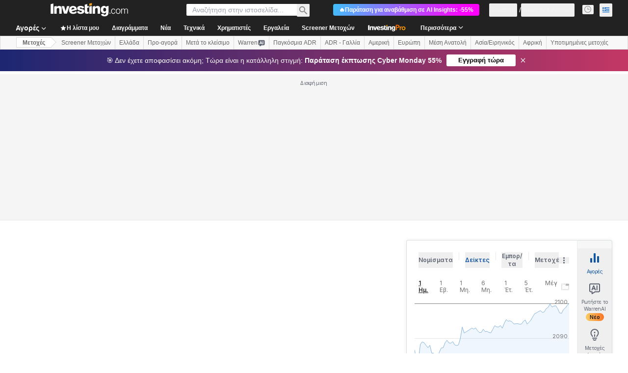

--- FILE ---
content_type: text/html; charset=utf-8
request_url: https://gr.investing.com/equities/goldman-sachs-group-inc-pc-adr-technical
body_size: 173729
content:
<!DOCTYPE html><html lang="el" dir="ltr" class="html"><head><meta charSet="utf-8" data-next-head=""/><meta name="viewport" content="initial-scale=1.0,width=device-width" data-next-head=""/><link rel="canonical" href="https://gr.investing.com/equities/goldman-sachs-group-inc-pc-adr-technical" data-next-head=""/><link rel="alternate" hrefLang="x-default" href="https://www.investing.com/equities/goldman-sachs-group-inc-pc-adr-technical" data-next-head=""/><link rel="alternate" hrefLang="en-us" href="https://www.investing.com/equities/goldman-sachs-group-inc-pc-adr-technical" data-next-head=""/><link rel="alternate" hrefLang="he-il" href="https://il.investing.com/equities/goldman-sachs-group-inc-pc-adr-technical" data-next-head=""/><link rel="alternate" hrefLang="ar" href="https://sa.investing.com/equities/goldman-sachs-group-inc-pc-adr-technical" data-next-head=""/><link rel="alternate" hrefLang="es" href="https://es.investing.com/equities/goldman-sachs-group-inc-pc-adr-technical" data-next-head=""/><link rel="alternate" hrefLang="fr" href="https://fr.investing.com/equities/goldman-sachs-group-inc-pc-adr-technical" data-next-head=""/><link rel="alternate" hrefLang="zh-cn" href="https://cn.investing.com/equities/goldman-sachs-group-inc-pc-adr-technical" data-next-head=""/><link rel="alternate" hrefLang="ru" href="https://ru.investing.com/equities/goldman-sachs-group-inc-pc-adr-technical" data-next-head=""/><link rel="alternate" hrefLang="de" href="https://de.investing.com/equities/goldman-sachs-group-inc-pc-adr-technical" data-next-head=""/><link rel="alternate" hrefLang="it" href="https://it.investing.com/equities/goldman-sachs-group-inc-pc-adr-technical" data-next-head=""/><link rel="alternate" hrefLang="tr-tr" href="https://tr.investing.com/equities/goldman-sachs-group-inc-pc-adr-technical" data-next-head=""/><link rel="alternate" hrefLang="ja" href="https://jp.investing.com/equities/goldman-sachs-group-inc-pc-adr-technical" data-next-head=""/><link rel="alternate" hrefLang="pt" href="https://br.investing.com/equities/goldman-sachs-group-inc-pc-adr-technical" data-next-head=""/><link rel="alternate" hrefLang="sv-se" href="https://se.investing.com/equities/goldman-sachs-group-inc-pc-adr-technical" data-next-head=""/><link rel="alternate" hrefLang="el" href="https://gr.investing.com/equities/goldman-sachs-group-inc-pc-adr-technical" data-next-head=""/><link rel="alternate" hrefLang="pl" href="https://pl.investing.com/equities/goldman-sachs-group-inc-pc-adr-technical" data-next-head=""/><link rel="alternate" hrefLang="nl" href="https://nl.investing.com/equities/goldman-sachs-group-inc-pc-adr-technical" data-next-head=""/><link rel="alternate" hrefLang="fi" href="https://fi.investing.com/equities/goldman-sachs-group-inc-pc-adr-technical" data-next-head=""/><link rel="alternate" hrefLang="ko-kr" href="https://kr.investing.com/equities/goldman-sachs-group-inc-pc-adr-technical" data-next-head=""/><link rel="alternate" hrefLang="es-mx" href="https://mx.investing.com/equities/goldman-sachs-group-inc-pc-adr-technical" data-next-head=""/><link rel="alternate" hrefLang="pt-pt" href="https://pt.investing.com/equities/goldman-sachs-group-inc-pc-adr-technical" data-next-head=""/><link rel="alternate" hrefLang="en-gb" href="https://uk.investing.com/equities/goldman-sachs-group-inc-pc-adr-technical" data-next-head=""/><link rel="alternate" hrefLang="vi-vn" href="https://vn.investing.com/equities/goldman-sachs-group-inc-pc-adr-technical" data-next-head=""/><link rel="alternate" hrefLang="th-th" href="https://th.investing.com/equities/goldman-sachs-group-inc-pc-adr-technical" data-next-head=""/><link rel="alternate" hrefLang="id-id" href="https://id.investing.com/equities/goldman-sachs-group-inc-pc-adr-technical" data-next-head=""/><link rel="alternate" hrefLang="zh-hk" href="https://hk.investing.com/equities/goldman-sachs-group-inc-pc-adr-technical" data-next-head=""/><link rel="alternate" hrefLang="en-in" href="https://in.investing.com/equities/goldman-sachs-group-inc-pc-adr-technical" data-next-head=""/><link rel="alternate" hrefLang="ms" href="https://ms.investing.com/equities/goldman-sachs-group-inc-pc-adr-technical" data-next-head=""/><link rel="alternate" hrefLang="en-ca" href="https://ca.investing.com/equities/goldman-sachs-group-inc-pc-adr-technical" data-next-head=""/><link rel="alternate" hrefLang="en-au" href="https://au.investing.com/equities/goldman-sachs-group-inc-pc-adr-technical" data-next-head=""/><link rel="alternate" hrefLang="en-za" href="https://za.investing.com/equities/goldman-sachs-group-inc-pc-adr-technical" data-next-head=""/><link rel="alternate" hrefLang="hi" href="https://hi.investing.com/equities/goldman-sachs-group-inc-pc-adr-technical" data-next-head=""/><link rel="alternate" hrefLang="en-ng" href="https://ng.investing.com/equities/goldman-sachs-group-inc-pc-adr-technical" data-next-head=""/><link rel="alternate" hrefLang="en-ph" href="https://ph.investing.com/equities/goldman-sachs-group-inc-pc-adr-technical" data-next-head=""/><meta property="og:type" content="website" data-next-head=""/><meta property="og:url" content="https://gr.investing.com/equities/goldman-sachs-group-inc-pc-adr-technical" data-next-head=""/><meta property="og:image" content="https://i-invdn-com.investing.com/redesign/images/seo/investing_300X300.png" data-next-head=""/><meta property="og:site_name" content="Investing.com Ελληνικά" data-next-head=""/><meta property="og:locale" content="el_GR" data-next-head=""/><meta name="twitter:card" content="summary" data-next-head=""/><meta name="twitter:site" content="@InvestingGreece" data-next-head=""/><meta name="twitter:image" content="https://i-invdn-com.investing.com/redesign/images/seo/investing_300X300.png" data-next-head=""/><meta name="global-translation-variables" content="&quot;{}&quot;" data-next-head=""/><title data-next-head="">Goldman Sachs Group Inc Pc ADR Τεχνική Ανάλυση Μετοχών (GS_pc)</title><meta name="description" content="Αποκτήστε πρόσβαση σε λεπτομερή τεχνική ανάλυση και σήματα συναλλαγών για τη Μετοχή Goldman Sachs Group Inc Pc ADR." data-next-head=""/><meta name="twitter:title" content="Goldman Sachs Group Inc Pc ADR Τεχνική Ανάλυση Μετοχών (GS_pc)" data-next-head=""/><meta property="og:title" content="Goldman Sachs Group Inc Pc ADR Τεχνική Ανάλυση Μετοχών (GS_pc)" data-next-head=""/><meta name="twitter:description" content="Αποκτήστε πρόσβαση σε λεπτομερή τεχνική ανάλυση και σήματα συναλλαγών για τη Μετοχή Goldman Sachs Group Inc Pc ADR." data-next-head=""/><meta property="og:description" content="Αποκτήστε πρόσβαση σε λεπτομερή τεχνική ανάλυση και σήματα συναλλαγών για τη Μετοχή Goldman Sachs Group Inc Pc ADR." data-next-head=""/><link rel="dns-prefetch" href="//securepubads.g.doubleclick.net"/><link rel="dns-prefetch" href="//monetization.prod.invmed.co"/><link rel="dns-prefetch" href="//c.amazon-adsystem.com"/><link rel="dns-prefetch" href="//fonts.googleapis.com"/><link rel="preconnect" href="//cdn.investing.com"/><link rel="preconnect" href="//live.primis.tech"/><link rel="preconnect" href="//fonts.gstatic.com" crossorigin=""/><link rel="icon" href="/favicon.ico" type="image/x-icon"/><link rel="icon" type="image/png" sizes="16x16" href="/favicon-16x16.png"/><link rel="icon" type="image/png" sizes="32x32" href="/favicon-32x32.png"/><link rel="icon" type="image/png" sizes="48x48" href="/favicon-48x48.png"/><link rel="apple-touch-icon" sizes="180x180" href="/apple-touch-icon.png"/><meta name="apple-mobile-web-app-capable" content="yes"/><meta name="apple-mobile-web-app-title" content="Investing.com"/><meta name="theme-color" content="#222222"/><link rel="preload" href="https://cdn.investing.com/x/941ca7a/_next/static/css/892078f8e5cf931b.css" as="style"/><link rel="preload" href="https://cdn.investing.com/x/941ca7a/_next/static/css/bacd7908dfa0e45e.css" as="style"/><link rel="preload" href="https://cdn.investing.com/x/941ca7a/_next/static/css/77e248a8f33d538f.css" as="style"/><link rel="preload" href="https://cdn.investing.com/x/941ca7a/_next/static/css/12e1b4a631d6c0a2.css" as="style"/><link rel="preload" href="https://cdn.investing.com/x/941ca7a/_next/static/css/7e93f9d70dcbe38e.css" as="style"/><script data-next-head="">window.dataLayer=window.dataLayer||[];function gtag(){dataLayer.push(arguments)};window.__imntz=window.__imntz||{};window.__imntz.queue=window.__imntz.queue||[];window.googletag=window.googletag||{cmd:[]};window.yaContextCb=window.yaContextCb||[];window.OneTrust={};function OptanonWrapper(){}</script><script>try {
            const userEmailStr = false;
            if (userEmailStr) {
                window.__imntz.queue.push(() => { window.__imntz.api().setUserDetail("email", userEmailStr) })
            }
        } catch (error) {
            console.error("Failed to serialize userEmailHashed:", error);
        }</script><script type="application/ld+json" data-next-head="">{"@context":"https://schema.org","@type":"FAQPage","mainEntity":[{"@type":"Question","name":"Είναι η Goldman Sachs Group Inc Pc ADR μια αγορά ή μια πώληση από την πλευρά της τεχνικής ανάλυσης;","acceptedAnswer":{"@type":"Answer","text":"Με βάση τους κινητούς μέσους και άλλους τεχνικούς δείκτες, το ημερήσιο σήμα αγοράς/πώλησης είναι Ισχυρή πώληση."}},{"@type":"Question","name":"Ποιοι είναι οι κινητοί μέσοι για την GS_pc επί του παρόντος;","acceptedAnswer":{"@type":"Answer","text":"Οι κινητοί μέσοι για την Goldman Sachs Group Inc Pc ADR δείχνουν μια προοπτική Πώλησης, λαμβάνοντας υπόψη τους κινητούς μέσους από τον ΜΑ5 έως τον MA200, με 3 σήματα αγοράς και 9 σήματα πώλησης"}},{"@type":"Question","name":"Ποια είναι η τρέχουσα κατάσταση για τους τεχνικούς δείκτες της Goldman Sachs Group Inc Pc ADR;","acceptedAnswer":{"@type":"Answer","text":"Οι τεχνικοί δείκτες για την Goldman Sachs Group Inc Pc ADR είναι σε θέση Ισχυρή πώλησης με βάση την ημερήσια ανάλυση, με 1 σήματα σε δείκτες αγοράς και 9 σήματα πώλησης."}},{"@type":"Question","name":"Ποιος είναι ο RSI 14 ημερών της GS_pc;","acceptedAnswer":{"@type":"Answer","text":"Ο τρέχον Δείκτης Σχετικής Ισχύος (RSI) της GS_pc για την περίοδο 14 ημερών είναι 44.578, που υποδεικνύει ότι η μετοχή είναι μια Πώληση."}},{"@type":"Question","name":"Ποια είναι η MACD της GS_pc;","acceptedAnswer":{"@type":"Answer","text":"Η MACD της GS_pc είναι -0.080, που υποδεικνύει ότι η μετοχή είναι μια Πώληση."}},{"@type":"Question","name":"Ποιος είναι ο κινητός μέσος 5 ημερών της GS_pc;","acceptedAnswer":{"@type":"Answer","text":"Ο κινητός μέσος 5 ημερών της GS_pc είναι 19.75, που υποδεικνύει ότι η μετοχή είναι μια Αγορά."}},{"@type":"Question","name":"Ποιος είναι ο κινητός μέσος 50 ημερών της GS_pc;","acceptedAnswer":{"@type":"Answer","text":"Ο κινητός μέσος 50 ημερών της GS_pc είναι 20.03, που υποδεικνύει ότι η μετοχή είναι μια Πώληση."}},{"@type":"Question","name":"Ποιος είναι ο κινητός μέσος 200 ημερών της GS_pc;","acceptedAnswer":{"@type":"Answer","text":"Ο κινητός μέσος 200 ημερών της GS_pc είναι 20.10, που υποδεικνύει ότι η μετοχή είναι μια Πώληση."}},{"@type":"Question","name":"Ποια είναι η τιμή απόδοσης του σημείου αντιστροφής Fibonacci για την GS_pc;","acceptedAnswer":{"@type":"Answer","text":"Η τιμή απόδοσης του σημείου αντιστροφής Fibonacci για την GS_pc είναι 19.78."}}]}</script><link rel="stylesheet" href="https://fonts.googleapis.com/css2?family=Inter:wght@400;500;600;700&amp;display=swap"/><script id="init_globals" data-nscript="beforeInteractive">window.page_design="refactoring_full_width";(function(w,d,s,l,i){w[l]=w[l]||[];w[l].push({'gtm.start':new Date().getTime(),event:'gtm.js'});var f=d.getElementsByTagName(s)[0],j=d.createElement(s),dl=l!='dataLayer'?'&l='+l:'';j.async=true;j.src='/gcode/?id='+i+dl;f.parentNode.insertBefore(j,f);})(window,document,'script','dataLayer','GTM-PGT3R3D');</script><script id="fb_pixel" data-nscript="beforeInteractive">!function(f,b,e,v,n,t,s){if(f.fbq)return;n=f.fbq=function(){n.callMethod? n.callMethod.apply(n,arguments):n.queue.push(arguments)};if(!f._fbq)f._fbq=n;n.push=n;n.loaded=!0;n.version='2.0';n.queue=[];t=b.createElement(e);t.async=!0;t.src=v;s=b.getElementsByTagName(e)[0];s.parentNode.insertBefore(t,s)}(window, document,'script','https://connect.facebook.net/en_US/fbevents.js');</script><script id="pubx_ads" data-nscript="beforeInteractive">(function(){
                            var PUBX_FF_ALWAYS_ENABLED = true;
                            var PUBX_ON_PERCENTAGE = 95;
                            var AUCTION_DELAY = 100;
                            var pubxId = "71b864d1-8747-49a4-9279-13f89d43e57f";
                            var pbNamespace = "pbjs";
                            var e=window[pbNamespace]=window[pbNamespace]||{};e.que=e.que||[];window.__pubx__=window.__pubx__||{};window.__pubx__.pubxFFAlwaysEnabled=PUBX_FF_ALWAYS_ENABLED;var o=null;window.__pubxLoaded__=Math.random()<PUBX_ON_PERCENTAGE/100;var a=`https://floor.pbxai.com/?pubxId=${pubxId}${window.__pubxLoaded__?"":`&pbx_e=1`}&page=${window.location.href}`;const n={a:[0,1],b:[2,6],c:[7,11],d:[12,16],e:[17,Number.MAX_SAFE_INTEGER]};const t=(e,o)=>{const a=e.bidRequestsCount||0;const t=Object.keys(n);for(const e of t){const o=n[e];if(a>=o[0]&&a<=o[1]){return e}}return t[t.length-1]};const r=(e,o)=>e.bidder;if(e.que.push===Array.prototype.push&&(window.__pubxLoaded__||PUBX_FF_ALWAYS_ENABLED)){var d=document.createElement("link");d.rel="preload";d.href=a;d.as="fetch";d.crossOrigin=true;document.head.appendChild(d)}if(window.__pubxLoaded__){try{var u=localStorage.getItem("pubx:defaults");var i=JSON.parse(u);var _=i?i["data"]:o;window.__pubx__.pubxDefaultsAvailable=true;if(!_||_&&typeof _==="object"&&_.expiry<Date.now()){window.__pubx__.pubxDefaultsAvailable=false}else{o=_}}catch(e){console.error("Pubx: Error parsing defaults",e);window.__pubx__.pubxDefaultsAvailable=false}}if(PUBX_FF_ALWAYS_ENABLED||window.__pubxLoaded__){e.que.push((function(){e.setConfig({floors:{enforcement:{floorDeals:true},auctionDelay:AUCTION_DELAY,endpoint:{url:a},additionalSchemaFields:{rank:t,bidder:r},data:o}})}))}var p=document.createElement("script"),l=`https://cdn.pbxai.com/${pubxId}.js?pbxd=${encodeURIComponent(window.location.origin)}`;p.src=l;p.async=true;document.head.appendChild(p);
                        })();</script><script id="inv_ads" data-nscript="beforeInteractive">window.__imntz.config={preset:{"version":"1880","wrapper":"3.36.1-rc3","prebid":"23","constraints":{"bid_factor":{"adagio":[0.93],"amazon":[1],"appnexus":[0.93],"criteo":[0.9],"eskimi":[0.9],"inmobi":[0.9],"insticator":[0.92],"ix":[0.92],"medianet":[0.88],"nextMillennium":[0.92],"pubmatic":[0.87],"richaudience":[0.9],"seedtag":[0.9],"sevio":[0.9],"smilewanted":[0.87],"sparteo":[0.92],"triplelift":[0.92],"vidazoo_display":[0.95],"vidazoo_run":[0.95]},"bid_page":{},"ccpa_compatible":{"adagio":true,"amazon":true,"appnexus":true,"criteo":true,"eskimi":true,"inmobi":true,"insticator":true,"ix":true,"medianet":true,"nextMillennium":true,"pubmatic":true,"richaudience":true,"seedtag":true,"sevio":true,"smilewanted":true,"sparteo":true,"triplelift":true,"vidazoo_display":true,"vidazoo_run":true},"gdpr_compatible":{"adagio":true,"amazon":true,"appnexus":true,"criteo":true,"eskimi":true,"inmobi":true,"insticator":true,"ix":true,"medianet":true,"nextMillennium":true,"pubmatic":true,"richaudience":true,"seedtag":true,"sevio":true,"smilewanted":true,"sparteo":true,"triplelift":true,"vidazoo_display":true,"vidazoo_run":true},"exclude_adex":false,"auction_timeout":3000},"bidderConfig":[],"bidderAliases":{"vidazoo_display":"vidazoo","vidazoo_run":"vidazoo"},"analyticsRefreshCounterMainSite":true,"analyticsPrebidMainSite":[],"userIdsMainSite":[{"name":"lotamePanoramaId","params":{"clientId":"17516"}}],"rtdProviders":[{"name":"adagio","params":{"site":"ms-investing-com","organizationId":"1306"}},{"name":"contxtful","waitForIt":true,"params":{"version":"v1","customer":"INVP251016","bidders":["contxtful"],"adServerTargeting":true}}],"intentIQ":{"enabled":false,"config":{}},"ad_units":[{"placement":"Billboard_Default","group":"Billboard_Desktop","name":"/6938/FP_GR_site/FP_GR_Billboard_Default","sizesV2":{"0":["fluid",[980,250],[970,250],[970,90],[728,90]],"1440":["fluid",[1,1],[1000,200],[70,130],[980,250],[970,100],[1192,250],[1192,90],[1192,100],[1192,130],[1192,250]]},"refreshSettings":{"refresh":30000,"maxRefreshWhenNoFill":2,"emptySlotRefreshTimeout":20000},"conditions":{},"adex_sizes":null,"infinite":false,"interstitial":false,"repeatable":true,"reportable":true,"position":4,"bidders":[{"bidder":"adagio","params":{"organizationId":"1306","site":"ms-investing-com","placement":"FP_Desktop_Billboard_Default"}},{"bidder":"amazon","params":{}},{"bidder":"appnexus","params":{"placementId":25736098}},{"bidder":"criteo","params":{"networkId":8767,"pubid":"101558","publisherSubId":"Investing_FP"}},{"bidder":"eskimi","params":{"placementId":5149}},{"bidder":"inmobi","params":{"plc":"10000516454"}},{"bidder":"insticator","params":{"adUnitId":"01J7KDP73SZRTF5JFW5Y3BYCJB"}},{"bidder":"ix","params":{"siteId":"842306"}},{"bidder":"medianet","params":{"cid":"8CUFV8103","crid":"461148263"}},{"bidder":"nextMillennium","params":{"placement_id":"38476"}},{"bidder":"pubmatic","params":{"publisherId":"158008","adSlot":"FP_Desktop_Billboard_Default"}},{"bidder":"richaudience","params":{"pid":"Igh8Py6HZx","supplyType":"site"}},{"bidder":"seedtag","params":{"publisherId":"8874-9209-01","adUnitId":"33954228","placement":"inBanner"}},{"bidder":"sevio","params":{"zone":"707e58fe-594f-44b8-a90a-efc82e5d3359"}},{"bidder":"smilewanted","params":{"zoneId":"investing.com_hb_display_1"}},{"bidder":"sparteo","params":{"networkId":"db772092-18cf-4792-8b3e-813f4058138b"}},{"bidder":"triplelift","params":{"inventoryCode":"FP_Desktop_Billboard_Default"}},{"bidder":"vidazoo_display","params":{"cId":"63cfdd11f8623a513e005157","pId":"59ac17c192832d0011283fe3"}},{"bidder":"vidazoo_run","params":{"cId":"66826e41f025c827c59e1f33","pId":"59ac17c192832d0011283fe3","subDomain":"exchange"}}]},{"placement":"Content_box1","group":"Content_Box_Desktop","name":"/6938/FP_GR_site/FP_GR_Content_box1","sizesV2":{"0":[[336,280],[300,250],[320,100]]},"refreshSettings":{"refresh":30000,"maxRefreshWhenNoFill":2,"emptySlotRefreshTimeout":20000},"conditions":{},"adex_sizes":null,"infinite":true,"interstitial":false,"repeatable":true,"reportable":false,"position":0,"bidders":[{"bidder":"adagio","params":{"organizationId":"1306","site":"ms-investing-com","placement":"FP_Content_box1"}},{"bidder":"amazon","params":{}},{"bidder":"appnexus","params":{"placementId":32284523}},{"bidder":"criteo","params":{"networkId":8767,"pubid":"101558","publisherSubId":"Investing_FP"}},{"bidder":"eskimi","params":{"placementId":5149}},{"bidder":"inmobi","params":{"plc":"10000516455"}},{"bidder":"insticator","params":{"adUnitId":"01J7KDP73SZRTF5JFW5Y3BYCJB"}},{"bidder":"ix","params":{"siteId":"1081693"}},{"bidder":"medianet","params":{"cid":"8CUFV8103","crid":"396815734"}},{"bidder":"nextMillennium","params":{"placement_id":"54125"}},{"bidder":"pubmatic","params":{"publisherId":"158008","adSlot":"FP_Content_box1"}},{"bidder":"richaudience","params":{"pid":"bgzuJBsVNN","supplyType":"site"}},{"bidder":"seedtag","params":{"publisherId":"8874-9209-01","adUnitId":"31389115","placement":"inArticle"}},{"bidder":"sevio","params":{"zone":"91b2b108-01e6-4f4f-91ac-ea8126cf8513"}},{"bidder":"smilewanted","params":{"zoneId":"investing.com_hb_display_10"}},{"bidder":"sparteo","params":{"networkId":"db772092-18cf-4792-8b3e-813f4058138b"}},{"bidder":"triplelift","params":{"inventoryCode":"investing_FP_Content_Touch_box1_300x250_pb"}},{"bidder":"vidazoo_display","params":{"cId":"63cfdd11f8623a513e005157","pId":"59ac17c192832d0011283fe3"}},{"bidder":"vidazoo_run","params":{"cId":"66826e41f025c827c59e1f33","pId":"59ac17c192832d0011283fe3","subDomain":"exchange"}}]},{"placement":"Content_box2","group":"Content_Box_Desktop","name":"/6938/FP_GR_site/FP_GR_Content_box2","sizesV2":{"0":[[336,280],[300,250],[320,100]]},"refreshSettings":{"refresh":30000,"maxRefreshWhenNoFill":2,"emptySlotRefreshTimeout":20000},"conditions":{},"adex_sizes":null,"infinite":true,"interstitial":false,"repeatable":true,"reportable":false,"position":0,"bidders":[{"bidder":"adagio","params":{"organizationId":"1306","site":"ms-investing-com","placement":"FP_Content_box2"}},{"bidder":"amazon","params":{}},{"bidder":"appnexus","params":{"placementId":32284524}},{"bidder":"criteo","params":{"networkId":8767,"pubid":"101558","publisherSubId":"Investing_FP"}},{"bidder":"eskimi","params":{"placementId":5149}},{"bidder":"inmobi","params":{"plc":"10000516466"}},{"bidder":"insticator","params":{"adUnitId":"01J7KDP73SZRTF5JFW5Y3BYCJB"}},{"bidder":"ix","params":{"siteId":"1081694"}},{"bidder":"medianet","params":{"cid":"8CUFV8103","crid":"470368241"}},{"bidder":"nextMillennium","params":{"placement_id":"54126"}},{"bidder":"pubmatic","params":{"publisherId":"158008","adSlot":"FP_Content_box2"}},{"bidder":"richaudience","params":{"pid":"clrDnhUiMu","supplyType":"site"}},{"bidder":"seedtag","params":{"publisherId":"8874-9209-01","adUnitId":"31389115","placement":"inArticle"}},{"bidder":"sevio","params":{"zone":"ff16c017-b79c-4252-b527-e6d0e042ff08"}},{"bidder":"smilewanted","params":{"zoneId":"investing.com_hb_display_11"}},{"bidder":"sparteo","params":{"networkId":"db772092-18cf-4792-8b3e-813f4058138b"}},{"bidder":"triplelift","params":{"inventoryCode":"investing_FP_Content_Touch_box1_300x250_pb"}},{"bidder":"vidazoo_display","params":{"cId":"63cfdd11f8623a513e005157","pId":"59ac17c192832d0011283fe3"}},{"bidder":"vidazoo_run","params":{"cId":"66826e41f025c827c59e1f33","pId":"59ac17c192832d0011283fe3","subDomain":"exchange"}}]},{"placement":"Content_box1","group":"Content_Box_Desktop","name":"/6938/FP_GR_site/FP_GR_Content_box3","sizesV2":{"0":[[336,280],[300,250],[320,100]]},"refreshSettings":{"refresh":30000,"maxRefreshWhenNoFill":2,"emptySlotRefreshTimeout":20000},"conditions":{},"adex_sizes":null,"infinite":true,"interstitial":false,"repeatable":true,"reportable":false,"position":0,"bidders":[{"bidder":"adagio","params":{"organizationId":"1306","site":"ms-investing-com","placement":"FP_Content_box3"}},{"bidder":"amazon","params":{}},{"bidder":"appnexus","params":{"placementId":33153547}},{"bidder":"criteo","params":{"networkId":8767,"pubid":"101558","publisherSubId":"Investing_FP"}},{"bidder":"eskimi","params":{"placementId":5149}},{"bidder":"inmobi","params":{"plc":"10000516467"}},{"bidder":"insticator","params":{"adUnitId":"01J7KDP73SZRTF5JFW5Y3BYCJB"}},{"bidder":"ix","params":{"siteId":"1121966"}},{"bidder":"medianet","params":{"cid":"8CUFV8103","crid":"371597972"}},{"bidder":"nextMillennium","params":{"placement_id":"59561"}},{"bidder":"pubmatic","params":{"publisherId":"158008","adSlot":"FP_Content_box3"}},{"bidder":"richaudience","params":{"pid":"TzwcYyGuQa","supplyType":"site"}},{"bidder":"seedtag","params":{"publisherId":"8874-9209-01","adUnitId":"31093022","placement":"inArticle"}},{"bidder":"sevio","params":{"zone":"2eb6009c-0f72-410c-bb46-443de20c78dd"}},{"bidder":"smilewanted","params":{"zoneId":"investing.com_hb_display_12"}},{"bidder":"sparteo","params":{"networkId":"db772092-18cf-4792-8b3e-813f4058138b"}},{"bidder":"triplelift","params":{"inventoryCode":"investing_FP_Content_Touch_box1_300x250_pb"}},{"bidder":"vidazoo_display","params":{"cId":"63cfdd11f8623a513e005157","pId":"59ac17c192832d0011283fe3"}},{"bidder":"vidazoo_run","params":{"cId":"66826e41f025c827c59e1f33","pId":"59ac17c192832d0011283fe3","subDomain":"exchange"}}]},{"placement":"Content_box2","group":"Content_Box_Desktop","name":"/6938/FP_GR_site/FP_GR_Content_box4","sizesV2":{"0":[[336,280],[300,250],[320,100]]},"refreshSettings":{"refresh":30000,"maxRefreshWhenNoFill":2,"emptySlotRefreshTimeout":20000},"conditions":{},"adex_sizes":null,"infinite":true,"interstitial":false,"repeatable":true,"reportable":false,"position":0,"bidders":[{"bidder":"adagio","params":{"organizationId":"1306","site":"ms-investing-com","placement":"FP_Content_box4"}},{"bidder":"amazon","params":{}},{"bidder":"appnexus","params":{"placementId":33153546}},{"bidder":"criteo","params":{"networkId":8767,"pubid":"101558","publisherSubId":"Investing_FP"}},{"bidder":"eskimi","params":{"placementId":5149}},{"bidder":"inmobi","params":{"plc":"10000516464"}},{"bidder":"insticator","params":{"adUnitId":"01J7KDP73SZRTF5JFW5Y3BYCJB"}},{"bidder":"ix","params":{"siteId":"1121967"}},{"bidder":"medianet","params":{"cid":"8CUFV8103","crid":"777292526"}},{"bidder":"nextMillennium","params":{"placement_id":"59562"}},{"bidder":"pubmatic","params":{"publisherId":"158008","adSlot":"FP_Content_box4"}},{"bidder":"richaudience","params":{"pid":"0X2hTpKKO8","supplyType":"site"}},{"bidder":"seedtag","params":{"publisherId":"8874-9209-01","adUnitId":"31093022","placement":"inArticle"}},{"bidder":"sevio","params":{"zone":"32c688a9-a47e-4f2e-860c-f42594e1e501"}},{"bidder":"smilewanted","params":{"zoneId":"investing.com_hb_display_13"}},{"bidder":"sparteo","params":{"networkId":"db772092-18cf-4792-8b3e-813f4058138b"}},{"bidder":"triplelift","params":{"inventoryCode":"investing_FP_Content_Touch_box1_300x250_pb"}},{"bidder":"vidazoo_display","params":{"cId":"63cfdd11f8623a513e005157","pId":"59ac17c192832d0011283fe3"}},{"bidder":"vidazoo_run","params":{"cId":"66826e41f025c827c59e1f33","pId":"59ac17c192832d0011283fe3","subDomain":"exchange"}}]},{"placement":"Content_Leaderboard1","group":"Content_Leaderboard_Desktop","name":"/6938/FP_GR_site/FP_GR_Content_Leaderboard1","sizesV2":{"0":["fluid",[728,90]]},"refreshSettings":{"refresh":30000,"maxRefreshWhenNoFill":2,"emptySlotRefreshTimeout":20000},"conditions":{},"adex_sizes":null,"infinite":true,"interstitial":false,"repeatable":true,"reportable":false,"position":0,"bidders":[{"bidder":"adagio","params":{"organizationId":"1306","site":"ms-investing-com","placement":"FP_Midpage_Leaderboard_1"}},{"bidder":"amazon","params":{}},{"bidder":"appnexus","params":{"placementId":32284522}},{"bidder":"criteo","params":{"networkId":8767,"pubid":"101558","publisherSubId":"Investing_FP"}},{"bidder":"eskimi","params":{"placementId":5149}},{"bidder":"inmobi","params":{"plc":"10000516460"}},{"bidder":"insticator","params":{"adUnitId":"01J7KDP73SZRTF5JFW5Y3BYCJB"}},{"bidder":"ix","params":{"siteId":"1081692"}},{"bidder":"medianet","params":{"cid":"8CUFV8103","crid":"184151924"}},{"bidder":"nextMillennium","params":{"placement_id":"54124"}},{"bidder":"pubmatic","params":{"publisherId":"158008","adSlot":"FP_Content_Leaderboard1"}},{"bidder":"richaudience","params":{"pid":"gDnw9o7Caz","supplyType":"site"}},{"bidder":"seedtag","params":{"publisherId":"8874-9209-01","adUnitId":"31773561","placement":"inArticle"}},{"bidder":"sevio","params":{"zone":"0ac4c6bd-40ac-4a19-ad03-0093e4b0a8cd"}},{"bidder":"smilewanted","params":{"zoneId":"investing.com_hb_display_8"}},{"bidder":"sparteo","params":{"networkId":"db772092-18cf-4792-8b3e-813f4058138b"}},{"bidder":"triplelift","params":{"inventoryCode":"investing_FP_Midpage_Leaderboard_1_728x90_pb"}},{"bidder":"vidazoo_display","params":{"cId":"63cfdd11f8623a513e005157","pId":"59ac17c192832d0011283fe3"}},{"bidder":"vidazoo_run","params":{"cId":"66826e41f025c827c59e1f33","pId":"59ac17c192832d0011283fe3","subDomain":"exchange"}}]},{"placement":"Content_Leaderboard1","group":"Content_Leaderboard_Desktop","name":"/6938/FP_GR_site/FP_GR_Content_Leaderboard2","sizesV2":{"0":["fluid",[728,90]]},"refreshSettings":{"refresh":30000,"maxRefreshWhenNoFill":2,"emptySlotRefreshTimeout":20000},"conditions":{},"adex_sizes":null,"infinite":true,"interstitial":false,"repeatable":true,"reportable":false,"position":0,"bidders":[{"bidder":"adagio","params":{"organizationId":"1306","site":"ms-investing-com","placement":"FP_Content_Leaderboard2"}},{"bidder":"amazon","params":{}},{"bidder":"appnexus","params":{"placementId":33153548}},{"bidder":"criteo","params":{"networkId":8767,"pubid":"101558","publisherSubId":"Investing_FP"}},{"bidder":"eskimi","params":{"placementId":5149}},{"bidder":"inmobi","params":{"plc":"10000516459"}},{"bidder":"insticator","params":{"adUnitId":"01J7KDP73SZRTF5JFW5Y3BYCJB"}},{"bidder":"ix","params":{"siteId":"1121965"}},{"bidder":"medianet","params":{"cid":"8CUFV8103","crid":"425547581"}},{"bidder":"nextMillennium","params":{"placement_id":"59560"}},{"bidder":"pubmatic","params":{"publisherId":"158008","adSlot":"FP_Content_Leaderboard2"}},{"bidder":"richaudience","params":{"pid":"IS5Ezuuj9P","supplyType":"site"}},{"bidder":"seedtag","params":{"publisherId":"8874-9209-01","adUnitId":"31773561","placement":"inArticle"}},{"bidder":"sevio","params":{"zone":"d742874d-3eac-4ba9-8ecd-a92e6376f55b"}},{"bidder":"smilewanted","params":{"zoneId":"investing.com_hb_display_9"}},{"bidder":"sparteo","params":{"networkId":"db772092-18cf-4792-8b3e-813f4058138b"}},{"bidder":"triplelift","params":{"inventoryCode":"investing_FP_Midpage_Leaderboard_1_728x90_pb"}},{"bidder":"vidazoo_display","params":{"cId":"63cfdd11f8623a513e005157","pId":"59ac17c192832d0011283fe3"}},{"bidder":"vidazoo_run","params":{"cId":"66826e41f025c827c59e1f33","pId":"59ac17c192832d0011283fe3","subDomain":"exchange"}}]},{"placement":"Content_Midpage_1","group":"Content_Midpage_1_Desktop","name":"/6938/FP_GR_site/FP_GR_Content_Midpage_1","sizesV2":{"0":["fluid",[980,250],[970,250],[970,90],[728,90],[1,1]]},"refreshSettings":{"refresh":30000,"maxRefreshWhenNoFill":2,"emptySlotRefreshTimeout":20000},"conditions":{"selector_margin_pixels":350},"adex_sizes":null,"infinite":false,"interstitial":false,"repeatable":true,"reportable":false,"position":3,"bidders":[{"bidder":"amazon","params":{}}]},{"placement":"Content_Midpage_2","group":"Content_Midpage_2_Desktop","name":"/6938/FP_GR_site/FP_GR_Content_Midpage_2","sizesV2":{"0":["fluid",[980,250],[970,250],[970,90],[728,90],[1,1]]},"refreshSettings":{"refresh":30000,"maxRefreshWhenNoFill":2,"emptySlotRefreshTimeout":20000},"conditions":{"selector_margin_pixels":350},"adex_sizes":null,"infinite":false,"interstitial":false,"repeatable":true,"reportable":false,"position":3,"bidders":[{"bidder":"amazon","params":{}}]},{"placement":"Content_Midpage_3","group":"Content_Midpage_3_Desktop","name":"/6938/FP_GR_site/FP_GR_Content_Midpage_3","sizesV2":{"0":["fluid",[980,250],[970,250],[970,90],[728,90],[1,1]]},"refreshSettings":{"refresh":30000,"maxRefreshWhenNoFill":2,"emptySlotRefreshTimeout":20000},"conditions":{"selector_margin_pixels":350},"adex_sizes":null,"infinite":false,"interstitial":false,"repeatable":true,"reportable":false,"position":3,"bidders":[{"bidder":"amazon","params":{}}]},{"placement":"Forum_Comments_Infinite","group":"Commentary_Leaderboard_Desktop","name":"/6938/FP_GR_site/FP_GR_Forum_Comments_Infinite","sizesV2":{"0":[[728,90]]},"refreshSettings":{"refresh":30000,"maxRefreshWhenNoFill":2,"emptySlotRefreshTimeout":20000},"conditions":{},"adex_sizes":null,"infinite":true,"interstitial":false,"repeatable":true,"reportable":false,"position":0,"bidders":[{"bidder":"adagio","params":{"organizationId":"1306","site":"ms-investing-com","placement":"FP_Forum_Comments_Infinite"}},{"bidder":"amazon","params":{}},{"bidder":"appnexus","params":{"placementId":31794684}},{"bidder":"criteo","params":{"networkId":8767,"pubid":"101558","publisherSubId":"Investing_FP"}},{"bidder":"eskimi","params":{"placementId":5149}},{"bidder":"inmobi","params":{"plc":"10000516456"}},{"bidder":"insticator","params":{"adUnitId":"01J7KDP73SZRTF5JFW5Y3BYCJB"}},{"bidder":"ix","params":{"siteId":"1071077"}},{"bidder":"medianet","params":{"cid":"8CUFV8103","crid":"589166642"}},{"bidder":"nextMillennium","params":{"placement_id":"52724"}},{"bidder":"pubmatic","params":{"publisherId":"158008","adSlot":"FP_Forum_Comments_Infinite"}},{"bidder":"richaudience","params":{"pid":"hf8JaKfWDM","supplyType":"site"}},{"bidder":"seedtag","params":{"publisherId":"8874-9209-01","adUnitId":"31389114","placement":"inArticle"}},{"bidder":"sevio","params":{"zone":"fd88ab06-02d9-4dae-a982-2d0262a5da8d"}},{"bidder":"smilewanted","params":{"zoneId":"investing.com_hb_display_7"}},{"bidder":"sparteo","params":{"networkId":"db772092-18cf-4792-8b3e-813f4058138b"}},{"bidder":"triplelift","params":{"inventoryCode":"investing_FP_Midpage_Leaderboard_1_728x90_pb"}},{"bidder":"vidazoo_display","params":{"cId":"63cfdd11f8623a513e005157","pId":"59ac17c192832d0011283fe3"}},{"bidder":"vidazoo_run","params":{"cId":"66826e41f025c827c59e1f33","pId":"59ac17c192832d0011283fe3","subDomain":"exchange"}}]},{"placement":"Midpage_Leaderboard_1","group":"Midpage Leaderboard 1","name":"/6938/FP_GR_site/FP_GR_Midpage_Leaderboard_1","sizesV2":{"0":[[728,90],[468,60],["fluid"]]},"refreshSettings":{"refresh":30000,"maxRefreshWhenNoFill":2,"emptySlotRefreshTimeout":20000},"conditions":{"selector_margin_pixels":500},"adex_sizes":null,"infinite":false,"interstitial":false,"repeatable":true,"reportable":false,"position":6,"bidders":[]},{"placement":"Sideblock_1_Default","group":"Sideblock_1_Desktop","name":"/6938/FP_GR_site/FP_GR_Sideblock_1_Default","sizesV2":{"0":[[300,600],[120,600],[160,600],[336,280],[320,280],[336,250],[300,250]]},"refreshSettings":{"refresh":30000,"maxRefreshWhenNoFill":2,"emptySlotRefreshTimeout":20000},"conditions":{"selector_margin_pixels":350},"adex_sizes":null,"infinite":false,"interstitial":false,"repeatable":true,"reportable":true,"position":6,"bidders":[{"bidder":"adagio","params":{"organizationId":"1306","site":"ms-investing-com","placement":"FP_Desktop_Sideblock_1_Default"}},{"bidder":"amazon","params":{}},{"bidder":"appnexus","params":{"placementId":25736099}},{"bidder":"criteo","params":{"networkId":8767,"pubid":"101558","publisherSubId":"Investing_FP"}},{"bidder":"eskimi","params":{"placementId":5149}},{"bidder":"inmobi","params":{"plc":"10000516457"}},{"bidder":"insticator","params":{"adUnitId":"01J7KDP73SZRTF5JFW5Y3BYCJB"}},{"bidder":"ix","params":{"siteId":"842307"}},{"bidder":"medianet","params":{"cid":"8CUFV8103","crid":"853582964"}},{"bidder":"nextMillennium","params":{"placement_id":"38477"}},{"bidder":"pubmatic","params":{"publisherId":"158008","adSlot":"FP_Desktop_Sideblock_1_Default"}},{"bidder":"richaudience","params":{"pid":"iYLBbct1Yl","supplyType":"site"}},{"bidder":"seedtag","params":{"publisherId":"8874-9209-01","adUnitId":"31389115","placement":"inArticle"}},{"bidder":"sevio","params":{"zone":"31ba0913-e379-49ba-8c89-40b605f05bd8"}},{"bidder":"smilewanted","params":{"zoneId":"investing.com_hb_display_2"}},{"bidder":"sparteo","params":{"networkId":"db772092-18cf-4792-8b3e-813f4058138b"}},{"bidder":"triplelift","params":{"inventoryCode":"FP_Desktop_Sideblock_1_Default"}},{"bidder":"vidazoo_display","params":{"cId":"63cfdd11f8623a513e005157","pId":"59ac17c192832d0011283fe3"}},{"bidder":"vidazoo_run","params":{"cId":"66826e41f025c827c59e1f33","pId":"59ac17c192832d0011283fe3","subDomain":"exchange"}}]},{"placement":"Sideblock_2_Default","group":"Sideblock_2_Desktop","name":"/6938/FP_GR_site/FP_GR_Sideblock_2_Default","sizesV2":{"0":[[336,280],[320,100],[300,100],[300,250]]},"refreshSettings":{"refresh":30000,"maxRefreshWhenNoFill":2,"emptySlotRefreshTimeout":20000},"conditions":{"selector_margin_pixels":500},"adex_sizes":null,"infinite":false,"interstitial":false,"repeatable":true,"reportable":false,"position":6,"bidders":[{"bidder":"adagio","params":{"organizationId":"1306","site":"ms-investing-com","placement":"FP_Desktop_Sideblock_2_Default"}},{"bidder":"amazon","params":{}},{"bidder":"appnexus","params":{"placementId":25736100}},{"bidder":"criteo","params":{"networkId":8767,"pubid":"101558","publisherSubId":"Investing_FP"}},{"bidder":"eskimi","params":{"placementId":5149}},{"bidder":"inmobi","params":{"plc":"10000516463"}},{"bidder":"insticator","params":{"adUnitId":"01J7KDP73SZRTF5JFW5Y3BYCJB"}},{"bidder":"ix","params":{"siteId":"842308"}},{"bidder":"medianet","params":{"cid":"8CUFV8103","crid":"134209715"}},{"bidder":"nextMillennium","params":{"placement_id":"38478"}},{"bidder":"pubmatic","params":{"publisherId":"158008","adSlot":"FP_Desktop_Sideblock_2_Default"}},{"bidder":"richaudience","params":{"pid":"3k54tN30pp","supplyType":"site"}},{"bidder":"seedtag","params":{"publisherId":"8874-9209-01","adUnitId":"31389115","placement":"inArticle"}},{"bidder":"sevio","params":{"zone":"5ded87a7-fb94-4b91-ba69-0a5f959c718c"}},{"bidder":"smilewanted","params":{"zoneId":"investing.com_hb_display_3"}},{"bidder":"sparteo","params":{"networkId":"db772092-18cf-4792-8b3e-813f4058138b"}},{"bidder":"triplelift","params":{"inventoryCode":"FP_Desktop_Sideblock_2_Default"}},{"bidder":"vidazoo_display","params":{"cId":"63cfdd11f8623a513e005157","pId":"59ac17c192832d0011283fe3"}},{"bidder":"vidazoo_run","params":{"cId":"66826e41f025c827c59e1f33","pId":"59ac17c192832d0011283fe3","subDomain":"exchange"}}]},{"placement":"Sideblock_3_viewable","group":"Sideblock_3_Desktop","name":"/6938/FP_GR_site/FP_GR_Sideblock_3_viewable","sizesV2":{"0":[[300,600],[120,600],[160,600],[336,280],[320,280],[336,250],[300,250]]},"refreshSettings":{"refresh":30000,"maxRefreshWhenNoFill":2,"emptySlotRefreshTimeout":20000},"conditions":{"selector_margin_pixels":650},"adex_sizes":null,"infinite":false,"interstitial":false,"repeatable":true,"reportable":false,"position":6,"bidders":[{"bidder":"adagio","params":{"organizationId":"1306","site":"ms-investing-com","placement":"FP_Desktop_Sideblock_3_viewable"}},{"bidder":"amazon","params":{}},{"bidder":"appnexus","params":{"placementId":25736101}},{"bidder":"criteo","params":{"networkId":8767,"pubid":"101558","publisherSubId":"Investing_FP"}},{"bidder":"eskimi","params":{"placementId":5149}},{"bidder":"inmobi","params":{"plc":"10000516462"}},{"bidder":"insticator","params":{"adUnitId":"01J7KDP73SZRTF5JFW5Y3BYCJB"}},{"bidder":"ix","params":{"siteId":"842309"}},{"bidder":"medianet","params":{"cid":"8CUFV8103","crid":"552090665"}},{"bidder":"nextMillennium","params":{"placement_id":"38479"}},{"bidder":"pubmatic","params":{"publisherId":"158008","adSlot":"FP_Desktop_Sideblock_3_viewable"}},{"bidder":"richaudience","params":{"pid":"bPkknTNT0K","supplyType":"site"}},{"bidder":"seedtag","params":{"publisherId":"8874-9209-01","adUnitId":"31389115","placement":"inArticle"}},{"bidder":"sevio","params":{"zone":"4d9c559f-66b3-439a-937d-428740f90b58"}},{"bidder":"smilewanted","params":{"zoneId":"investing.com_hb_display_4"}},{"bidder":"sparteo","params":{"networkId":"db772092-18cf-4792-8b3e-813f4058138b"}},{"bidder":"triplelift","params":{"inventoryCode":"FP_Desktop_Sideblock_1_Default"}},{"bidder":"vidazoo_display","params":{"cId":"63cfdd11f8623a513e005157","pId":"59ac17c192832d0011283fe3"}},{"bidder":"vidazoo_run","params":{"cId":"66826e41f025c827c59e1f33","pId":"59ac17c192832d0011283fe3","subDomain":"exchange"}}]},{"placement":"Sideblock_Comments_Infinite","group":"Commentary_Box_Desktop","name":"/6938/FP_GR_site/FP_GR_Sideblock_Comments_Infinite","sizesV2":{"0":[[300,50],[300,100],[300,250]]},"refreshSettings":{"refresh":30000,"maxRefreshWhenNoFill":2,"emptySlotRefreshTimeout":20000},"conditions":{},"adex_sizes":null,"infinite":true,"interstitial":false,"repeatable":true,"reportable":false,"position":0,"bidders":[{"bidder":"adagio","params":{"organizationId":"1306","site":"ms-investing-com","placement":"FP_Sideblock_Comments_Infinite"}},{"bidder":"amazon","params":{}},{"bidder":"appnexus","params":{"placementId":31531425}},{"bidder":"criteo","params":{"networkId":8767,"pubid":"101558","publisherSubId":"Investing_FP"}},{"bidder":"eskimi","params":{"placementId":5149}},{"bidder":"inmobi","params":{"plc":"10000516458"}},{"bidder":"insticator","params":{"adUnitId":"01J7KDP73SZRTF5JFW5Y3BYCJB"}},{"bidder":"ix","params":{"siteId":"1064402"}},{"bidder":"medianet","params":{"cid":"8CUFV8103","crid":"852475716"}},{"bidder":"nextMillennium","params":{"placement_id":"52134"}},{"bidder":"pubmatic","params":{"publisherId":"158008","adSlot":"FP_Sideblock_Comments_Infinite"}},{"bidder":"richaudience","params":{"pid":"QVWFnQnGTk","supplyType":"site"}},{"bidder":"seedtag","params":{"publisherId":"8874-9209-01","adUnitId":"31389115","placement":"inArticle"}},{"bidder":"sevio","params":{"zone":"0784ec7b-2274-409c-ab51-bd6b5902ebe1"}},{"bidder":"smilewanted","params":{"zoneId":"investing.com_hb_display_6"}},{"bidder":"sparteo","params":{"networkId":"db772092-18cf-4792-8b3e-813f4058138b"}},{"bidder":"triplelift","params":{"inventoryCode":"FP_Sideblock_Comments_Infinite"}},{"bidder":"vidazoo_display","params":{"cId":"63cfdd11f8623a513e005157","pId":"59ac17c192832d0011283fe3"}},{"bidder":"vidazoo_run","params":{"cId":"66826e41f025c827c59e1f33","pId":"59ac17c192832d0011283fe3","subDomain":"exchange"}}]},{"placement":"takeover_default","group":"Site_Scroller_Desktop","name":"/6938/FP_GR_site/FP_GR_takeover_default","sizesV2":{"1760":[[120,600],[160,600]],"2040":[[300,600],[300,250]]},"refreshSettings":{"refresh":30000,"maxRefreshWhenNoFill":2,"emptySlotRefreshTimeout":20000},"conditions":{"min_width":1760},"adex_sizes":null,"infinite":false,"interstitial":false,"repeatable":true,"reportable":false,"position":7,"bidders":[{"bidder":"adagio","params":{"organizationId":"1306","site":"ms-investing-com","placement":"FP_Takeover_Default"}},{"bidder":"amazon","params":{}},{"bidder":"appnexus","params":{"placementId":30269062}},{"bidder":"criteo","params":{"networkId":8767,"pubid":"101558","publisherSubId":"Investing_FP"}},{"bidder":"eskimi","params":{"placementId":5149}},{"bidder":"inmobi","params":{"plc":"10000516461"}},{"bidder":"insticator","params":{"adUnitId":"01J7KDP73SZRTF5JFW5Y3BYCJB"}},{"bidder":"ix","params":{"siteId":"998509"}},{"bidder":"medianet","params":{"cid":"8CUFV8103","crid":"825649285"}},{"bidder":"nextMillennium","params":{"placement_id":"42753"}},{"bidder":"pubmatic","params":{"publisherId":"158008","adSlot":"FP_Takeover_Default"}},{"bidder":"richaudience","params":{"pid":"S459IB04UX","supplyType":"site"}},{"bidder":"seedtag","params":{"publisherId":"8874-9209-01","adUnitId":"31773562","placement":"inArticle"}},{"bidder":"sevio","params":{"zone":"e6320fd5-7a36-4d7d-8fc6-69fd60c82766"}},{"bidder":"smilewanted","params":{"zoneId":"investing.com_hb_display_5"}},{"bidder":"sparteo","params":{"networkId":"db772092-18cf-4792-8b3e-813f4058138b"}},{"bidder":"triplelift","params":{"inventoryCode":"FP_Takeover_Default"}},{"bidder":"vidazoo_display","params":{"cId":"63cfdd11f8623a513e005157","pId":"59ac17c192832d0011283fe3"}},{"bidder":"vidazoo_run","params":{"cId":"66826e41f025c827c59e1f33","pId":"59ac17c192832d0011283fe3","subDomain":"exchange"}}]},{"placement":"TNB_Instrument","group":"Trade Now_Desktop","name":"/6938/FP_GR_site/FP_GR_TNB_Instrument","sizesV2":{"0":["fluid"]},"refreshSettings":{"refresh":30000,"maxRefreshWhenNoFill":0,"emptySlotRefreshTimeout":20000,"nonProgrammaticTTL":50000},"conditions":{"selector_margin_pixels":600},"adex_sizes":null,"infinite":false,"interstitial":false,"repeatable":true,"reportable":false,"position":6,"bidders":[]},{"placement":"TNB_Right_Rail_1","group":"Trade Now","name":"/6938/FP_GR_site/FP_GR_TNB_Right_Rail_1","sizesV2":{},"refreshSettings":{"refresh":30000,"maxRefreshWhenNoFill":2,"emptySlotRefreshTimeout":20000},"conditions":{},"adex_sizes":null,"infinite":false,"interstitial":false,"repeatable":true,"reportable":false,"position":0,"bidders":[]}],"video_ad_units":[],"widget_ad_units":[{"placement":"footer-widget","conditions":{"selector_margin_pixels":200},"provider":"dianomi","params":{"dianomi-context-id":2416}}]}};window.imntz_analyticsTargetCpmEnabled = true;window.dataLayer.push({event: 'mntz_js_load'});</script><script id="structured_data" type="application/ld+json" data-nscript="beforeInteractive">{"@context":"http://schema.org","@type":"Corporation","legalname":"Goldman Sachs Group Inc Pc ADR","tickersymbol":"GS_pc"}</script><link rel="stylesheet" href="https://cdn.investing.com/x/941ca7a/_next/static/css/892078f8e5cf931b.css" data-n-g=""/><link rel="stylesheet" href="https://cdn.investing.com/x/941ca7a/_next/static/css/bacd7908dfa0e45e.css" data-n-p=""/><link rel="stylesheet" href="https://cdn.investing.com/x/941ca7a/_next/static/css/77e248a8f33d538f.css" data-n-p=""/><link rel="stylesheet" href="https://cdn.investing.com/x/941ca7a/_next/static/css/12e1b4a631d6c0a2.css"/><link rel="stylesheet" href="https://cdn.investing.com/x/941ca7a/_next/static/css/7e93f9d70dcbe38e.css"/><noscript data-n-css=""></noscript><script defer="" noModule="" src="https://cdn.investing.com/x/941ca7a/_next/static/chunks/polyfills-42372ed130431b0a.js"></script><script src="https://securepubads.g.doubleclick.net/tag/js/gpt.js" async="" data-nscript="beforeInteractive"></script><script src="https://promos.investing.com/w37htfhcq2/vendor/9a63d23b-49c1-4335-b698-e7f3ab10af6c/lightbox_speed.js" async="" data-nscript="beforeInteractive"></script><script src="https://monetization.prod.invmed.co/wrapper/3.36.1-rc3/wrapper.min.js" defer="" data-nscript="beforeInteractive"></script><script src="https://monetization.prod.invmed.co/prebid/23/pbjs.min.js" defer="" data-nscript="beforeInteractive"></script><script src="https://c.amazon-adsystem.com/aax2/apstag.js" defer="" data-nscript="beforeInteractive"></script><script src="https://appleid.cdn-apple.com/appleauth/static/jsapi/appleid/1/el_GR/appleid.auth.js" async="" defer="" data-nscript="beforeInteractive"></script><script src="https://accounts.google.com/gsi/client?hl=el" async="" defer="" data-nscript="beforeInteractive"></script><script defer="" src="https://cdn.investing.com/x/941ca7a/_next/static/chunks/4350.fd5ffe7670841182.js"></script><script defer="" src="https://cdn.investing.com/x/941ca7a/_next/static/chunks/9573-9ba9d504e970178b.js"></script><script defer="" src="https://cdn.investing.com/x/941ca7a/_next/static/chunks/9033-9413fed269dba422.js"></script><script defer="" src="https://cdn.investing.com/x/941ca7a/_next/static/chunks/1850-fc5962dd4d0f54ab.js"></script><script defer="" src="https://cdn.investing.com/x/941ca7a/_next/static/chunks/3507-9b28062a22b973d9.js"></script><script defer="" src="https://cdn.investing.com/x/941ca7a/_next/static/chunks/9239-595f878607f691db.js"></script><script defer="" src="https://cdn.investing.com/x/941ca7a/_next/static/chunks/9954.f792554729d886af.js"></script><script defer="" src="https://cdn.investing.com/x/941ca7a/_next/static/chunks/4587-7704bda28582a769.js"></script><script defer="" src="https://cdn.investing.com/x/941ca7a/_next/static/chunks/5560.427a261ea372d6ac.js"></script><script defer="" src="https://cdn.investing.com/x/941ca7a/_next/static/chunks/1042.950977065fd9cce5.js"></script><script defer="" src="https://cdn.investing.com/x/941ca7a/_next/static/chunks/1125.9d5ad858e06eb61d.js"></script><script defer="" src="https://cdn.investing.com/x/941ca7a/_next/static/chunks/8229.290f88d9f09c9613.js"></script><script defer="" src="https://cdn.investing.com/x/941ca7a/_next/static/chunks/730.2473cbe0825b231a.js"></script><script src="https://cdn.investing.com/x/941ca7a/_next/static/chunks/webpack-59c6ffe8a1214adb.js" defer=""></script><script src="https://cdn.investing.com/x/941ca7a/_next/static/chunks/framework-f8d751c8da87b5be.js" defer=""></script><script src="https://cdn.investing.com/x/941ca7a/_next/static/chunks/main-f6cbd7209a60eab8.js" defer=""></script><script src="https://cdn.investing.com/x/941ca7a/_next/static/chunks/pages/_app-21b410166b278696.js" defer=""></script><script src="https://cdn.investing.com/x/941ca7a/_next/static/chunks/8992-8a8e9eceb1b8e79f.js" defer=""></script><script src="https://cdn.investing.com/x/941ca7a/_next/static/chunks/5573-220815e6236dc3c6.js" defer=""></script><script src="https://cdn.investing.com/x/941ca7a/_next/static/chunks/2933-a2993690e7753a4f.js" defer=""></script><script src="https://cdn.investing.com/x/941ca7a/_next/static/chunks/58-13f42eee16b23cf0.js" defer=""></script><script src="https://cdn.investing.com/x/941ca7a/_next/static/chunks/3103-e7126251c093f2d2.js" defer=""></script><script src="https://cdn.investing.com/x/941ca7a/_next/static/chunks/5059-2dc9569fc4fa7b64.js" defer=""></script><script src="https://cdn.investing.com/x/941ca7a/_next/static/chunks/1426-832e5d003376f064.js" defer=""></script><script src="https://cdn.investing.com/x/941ca7a/_next/static/chunks/pages/equities/%5B...equity%5D-41e3333bbf28632f.js" defer=""></script><script src="https://cdn.investing.com/x/941ca7a/_next/static/941ca7a/_buildManifest.js" defer=""></script><script src="https://cdn.investing.com/x/941ca7a/_next/static/941ca7a/_ssgManifest.js" defer=""></script></head><body class="typography default-theme"><script>(function(h,o,t,j,a,r){
        h.hj=h.hj||function(){(h.hj.q=h.hj.q||[]).push(arguments)};
        h._hjSettings={hjid:174945,hjsv:6};
        a=o.getElementsByTagName('head')[0];
        r=o.createElement('script');r.async=1;
        r.src=t+h._hjSettings.hjid+j+h._hjSettings.hjsv;
        a.appendChild(r);
    })(window,document,'https://static.hotjar.com/c/hotjar-','.js?sv=');</script><link rel="preload" as="image" href="https://cdn.investing.com/entities-logos/398625.svg"/><div id="__next"><div class="fixed left-0 right-0 top-0 z-100 h-[3px] transition-opacity duration-500 ease-linear opacity-0"><div class="h-[3px] origin-left bg-[#0A69E5] transition-transform duration-200 ease-linear" style="transform:scaleX(0)"></div></div><header class="header_header__ts5le mb-[46px] sm:mb-12 md:!mb-[66px] bg-inv-grey-800 p-2.5 md:p-0" data-test="main-header"><div class="flex justify-center md:bg-inv-grey-800 md:text-white xxl:px-[160px] xxxl:px-[300px] header_top-row-wrapper__7SAiJ"><section class="header_top-row__i6XkJ w-full max-w-screen-md xl:container mdMax:bg-inv-grey-800 md:max-w-full md:!px-7 md2:!px-8 xl:mx-auto"><button class="relative inline-flex items-center justify-center whitespace-nowrap rounded-sm p-1.5 text-xs font-bold leading-tight no-underline disabled:bg-inv-grey-50 disabled:text-inv-grey-400 text-inv-grey-700 header_menu-button___fM3l mdMax:h-8 mdMax:w-8 mdMax:text-white md:hidden" type="button" data-test="main-menu-button-mobile"><svg viewBox="0 0 24 24" width="1em" fill="none" class="text-2xl" style="height:auto"><path fill="currentColor" fill-rule="evenodd" d="M1 18h22v-2H1v2ZM1 13h22v-2H1v2ZM1 6v2h22V6H1Z" clip-rule="evenodd"></path></svg></button><div class="text-white header_logo__RW0M7"><a class="block" title="Investing.com – Διεθνείς Χρηματιστηριακές Αγορές" data-test="logo-icon-link" href="https://gr.investing.com/"><svg data-test="logo-icon-svg" viewBox="0 0 180 32" role="img" fill="none" class="h-auto max-h-6 w-full md:max-h-7"><title data-test="logo-icon-title">Investing.com – Διεθνείς Χρηματιστηριακές Αγορές</title><path fill-rule="evenodd" clip-rule="evenodd" d="M76.183 15.303c-1.1-.66-2.532-.991-3.853-1.211-.55-.11-1.21-.22-1.761-.33-.88-.22-2.973-.661-2.973-1.872 0-.99 1.211-1.321 2.202-1.321 1.762 0 2.863.55 3.193 2.202l5.064-1.432c-.55-3.412-4.844-4.513-8.147-4.513-3.413 0-8.036 1.1-8.036 5.394 0 3.743 2.862 4.624 5.834 5.285.771.11 1.542.33 2.202.55.991.22 2.863.55 2.863 1.872 0 1.32-1.652 1.871-2.973 1.871-1.871 0-3.192-1.1-3.413-2.972l-4.954 1.32c.66 4.074 4.734 5.285 8.477 5.285 4.184 0 8.587-1.651 8.587-6.275-.11-1.541-.99-2.973-2.312-3.853zM0 25.1h6.275V1.21L0 2.973V25.1zM19.486 6.936c-2.091 0-4.514 1.1-5.614 3.082V6.826L8.257 8.367v16.734h5.725v-9.688c0-2.202 1.1-3.743 3.302-3.743 2.863 0 2.753 2.532 2.753 4.734V25.1h5.725V13.76c.11-4.293-1.652-6.825-6.276-6.825zm32.697 0c-5.284 0-9.467 3.853-9.467 9.247 0 6.056 4.073 9.358 9.688 9.358 2.862 0 6.165-.99 8.257-2.752l-1.542-4.184c-1.43 1.872-3.853 3.083-6.385 3.083-1.651 0-3.303-.66-3.853-2.202l12.22-3.413c0-5.504-3.413-9.137-8.917-9.137zm-3.853 8.807c-.11-2.532 1.211-4.954 3.854-4.954 1.761 0 3.082 1.321 3.412 2.973l-7.266 1.981zm39.964-4.624l.99-3.743h-4.183V2.532l-5.725 1.652v14.862c0 4.844 1.321 6.275 6.165 6.165.66 0 1.762-.11 2.532-.22l1.211-4.404c-.77.22-2.312.44-3.192.11-.66-.22-.991-.77-.991-1.541v-8.037h3.193zM38.092 7.376l-3.303 11.78-3.303-11.78h-6.055l5.835 17.615h6.606l5.944-17.615h-5.724zm108 16.844c-2.532 0-3.853-2.532-3.853-4.954 0-2.422 1.321-4.954 3.853-4.954 1.651 0 2.752 1.1 3.082 2.752l1.321-.33c-.44-2.422-2.201-3.633-4.403-3.633-3.413 0-5.285 2.862-5.285 6.165s1.872 6.165 5.285 6.165c2.422 0 4.073-1.651 4.513-4.073l-1.321-.33c-.22 1.651-1.541 3.192-3.192 3.192zm11.119-11.119c-3.413 0-5.284 2.862-5.284 6.165s1.871 6.165 5.284 6.165 5.284-2.862 5.284-6.165-1.871-6.165-5.284-6.165zm0 11.12c-2.532 0-3.853-2.533-3.853-4.955s1.321-4.954 3.853-4.954 3.853 2.532 3.853 4.954c0 2.422-1.321 4.954-3.853 4.954zm18.936-11.12c-1.541 0-2.863.77-3.523 2.312-.441-1.541-1.762-2.312-3.193-2.312-1.651 0-2.972.77-3.743 2.422v-2.312l-1.321.33v11.34h1.431v-6.496c0-2.202.881-4.293 3.303-4.293 1.651 0 2.312 1.32 2.312 2.862v7.817h1.431v-6.496c0-1.981.661-4.183 3.083-4.183 1.871 0 2.642 1.1 2.642 2.972v7.817H180v-7.817c-.11-2.422-1.211-3.963-3.853-3.963zm-67.156-6.165c-2.092 0-4.514 1.1-5.615 3.082V6.826l-5.615 1.541v16.734h5.725v-9.688c0-2.202 1.101-3.743 3.303-3.743 2.862 0 2.752 2.532 2.752 4.734V25.1h5.725V13.76c.11-4.293-1.651-6.825-6.275-6.825zM90.055 25.1h5.725V6.826l-5.725 1.651v16.624zm47.339 0h1.872v-2.422h-1.872v2.422zm-8.146-15.523c-1.101-1.761-2.753-2.752-4.844-2.752-4.954 0-7.707 3.963-7.707 8.587 0 4.954 2.422 8.697 7.707 8.807 1.871 0 3.633-.99 4.734-2.642v1.762c0 2.201-.991 4.073-3.413 4.073-1.542 0-2.863-.88-3.303-2.422l-5.174 1.431c1.211 3.743 4.844 4.734 8.257 4.734 5.064 0 9.247-2.752 9.247-8.367V6.716l-5.504 1.54v1.322zm-3.523 10.349c-2.422 0-3.303-2.092-3.303-4.184 0-2.202.771-4.404 3.413-4.404 2.532 0 3.523 2.202 3.413 4.404 0 2.202-.991 4.184-3.523 4.184z" fill="currentColor"></path><path fill-rule="evenodd" clip-rule="evenodd" d="M89.945 1.651L96.11 0v5.174l-6.165 1.652V1.65z" fill="#F4A41D"></path></svg></a></div><a class="relative inline-flex items-center justify-center whitespace-nowrap rounded-sm p-1.5 text-xs/tight font-bold text-inv-grey-700 no-underline bg-inv-orange-400 header_mobile-signup__Qqce1 mdMax:border mdMax:border-inv-orange-400 mdMax:text-inv-grey-700 md:hidden ml-3" data-google-interstitial="false">Άνοιγμα εφαρμογής</a><div class="mainSearch_mainSearch__jEh4W p-2.5 md:!mx-8 md:p-0 md2:relative md2:!mx-12 lg:!mx-20"><div class="flex mainSearch_search-bar____mI1"><div class="mainSearch_input-wrapper__hWkM3 bg-white mdMax:border-b mdMax:border-inv-grey-500"><button class="relative inline-flex items-center justify-center whitespace-nowrap rounded-sm p-1.5 text-xs font-bold leading-tight no-underline disabled:bg-inv-grey-50 disabled:text-inv-grey-400 text-inv-grey-700 mainSearch_mobile-back__81yxi text-white" type="button"><svg viewBox="0 0 24 24" class="w-[18px] rtl:rotate-180"><use href="/next_/icon.svg?v=941ca7a#arrow-right"></use></svg></button><form autoComplete="off" class="w-full" action="/search" method="get"><input type="search" autoComplete="off" placeholder="Αναζήτηση στην ιστοσελίδα..." aria-label="Search Stocks, Currencies" data-test="search-section" class="h-[38px] w-full py-1.5 text-sm mdMax:text-base md:h-6 md:text-inv-grey-700" name="q"/></form></div><button class="relative inline-flex items-center justify-center whitespace-nowrap rounded-sm p-1.5 text-xs font-bold leading-tight no-underline disabled:bg-inv-grey-50 disabled:text-inv-grey-400 text-inv-grey-700 mainSearch_search-button__zHjdB mdMax:text-lg mdMax:text-white md:text-lg md:text-inv-grey-650" type="button"><svg viewBox="0 0 24 24" width="1em" fill="none" style="height:auto"><path fill="currentColor" d="M16.714 14.829H15.71l-.378-.378a7.87 7.87 0 0 0 2.012-5.28 8.171 8.171 0 1 0-8.172 8.172 7.87 7.87 0 0 0 5.28-2.011l.378.377v1.005L21.114 23 23 21.114l-6.286-6.285Zm-7.543 0A5.657 5.657 0 1 1 14.83 9.17 5.72 5.72 0 0 1 9.17 14.83Z"></path></svg></button></div><div class="flex bg-white text-inv-grey-700 md:!left-6 md2:!left-0 md2:!top-[calc(100%_+_6px)] mainSearch_mainSearch_results__pGhOQ" style="display:none"><div class="mainSearch_main__exqg8 bg-white"><div class="mainSearch_wrapper__INf4F mdMax:bg-white" data-test="search-result-popular"><header class="flex justify-between border-b border-inv-grey-400 mdMax:border-t mdMax:border-inv-grey-400 mainSearch_header__cTW4J"><h4 class="text-sm font-semibold font-bold">Δημοφιλείς Αναζητήσεις</h4></header><div class="mainSearch_search-results-wrapper__E33Um"><div class="flex mainSearch_no-results__J8jXc"><h5 class="text-sm font-normal">Δοκιμάστε άλλη αναζήτηση</h5></div></div></div></div><div class="mainSearch_side__GwI3Q"></div></div></div><div class="user-area_user-area__rmf5_ hidden md:flex mdMax:bg-inv-grey-800 mdMax:text-white"><div class="flex-none overflow-hidden rounded-full user-area_avatar__FskMA flex h-11 w-11 md:hidden" data-test="user-avatar"><svg xmlns="http://www.w3.org/2000/svg" width="32" height="32" fill="none" viewBox="0 0 32 32" class="w-full h-full object-cover"><g clip-path="url(#avatar_svg__a)"><rect width="32" height="32" fill="#1256A0" rx="16"></rect><circle cx="16" cy="15.979" r="16" fill="#B5D4F3"></circle><path fill="#fff" fill-rule="evenodd" d="M4.419 24.54a15.95 15.95 0 0111.58-4.96c4.557 0 8.668 1.904 11.582 4.96A14.38 14.38 0 0116 30.38a14.38 14.38 0 01-11.581-5.84" clip-rule="evenodd"></path><circle cx="16" cy="10.779" r="5.6" fill="#fff"></circle></g><rect width="31" height="31" x="0.5" y="0.5" stroke="#000" stroke-opacity="0.1" rx="15.5"></rect><defs><clipPath id="avatar_svg__a"><rect width="32" height="32" fill="#fff" rx="16"></rect></clipPath></defs></svg></div><a class="user-area_proAppControl__aG_q9 hidden md:flex" href="/pro/pricing" title="InvestingPro" style="background:linear-gradient(294deg, #FF00FB 9.36%, #00FFFB 129.31%);;color:#FFFFFF" data-google-interstitial="false">🔥Παράταση για αναβάθμιση σε AI Insights: -55%</a><ul class="flex items-center gap-1.5"><li class="flex items-center user-area_item__nBsal"><button class="relative inline-flex items-center justify-center whitespace-nowrap rounded-sm p-1.5 text-xs font-bold leading-tight no-underline disabled:bg-inv-grey-50 disabled:text-inv-grey-400 text-inv-grey-700 user-area_link__ljnux mdMax:text-white md:text-inv-grey-200" type="button" data-test="login-btn"><span>Σύνδεση</span></button></li><li class="flex items-center user-area_item__nBsal mdMax:before:bg-inv-grey-600"><button class="relative inline-flex items-center justify-center whitespace-nowrap rounded-sm p-1.5 text-xs font-bold leading-tight no-underline disabled:bg-inv-grey-50 disabled:text-inv-grey-400 text-inv-grey-700 user-area_link__ljnux mdMax:text-white md:text-inv-grey-200" type="button" data-test="signup-btn"><span>Δωρεάν Εγγραφή</span></button></li></ul></div><div class="relative mr-3 block mdMax:hidden"><button class="relative inline-flex items-center justify-center whitespace-nowrap rounded-sm p-1.5 text-xs font-bold leading-tight no-underline disabled:bg-inv-grey-50 disabled:text-inv-grey-400 text-inv-grey-700 px-1 py-0.5 text-[0.9375rem] !text-inv-grey-650 hover:!text-white focus:!text-white active:!text-white" type="button" data-test="world-markets-button" aria-label="notifications"><svg viewBox="0 0 14 14" class="w-[15px]"><use href="/next_/icon.svg?v=941ca7a#clock"></use></svg></button></div><div class="relative" data-test="edition-selector"><button class="relative inline-flex items-center justify-center whitespace-nowrap rounded-sm p-1.5 text-xs font-bold leading-tight no-underline disabled:bg-inv-grey-50 disabled:text-inv-grey-400 text-inv-grey-700 min-h-[27px] min-w-[26px]" type="button"><span data-test="flag-GR" class="flag_flag__gUPtc flag_flag--GR__E4QtF" role="img"></span></button><div class="popup_popup__t_FyN md:shadow-light popup_popup--top__u_sUB popup_primary__Lb1mP popup_regular__YzEzn md:right-[calc(100%_-_46px)] md:top-[30px] popup_popup--hidden__0VdoL" data-tail="top"><div class="bg-white rounded"><ul class="mx-2.5 max-h-[444px] overflow-y-auto *:*:flex *:min-w-[150px] *:*:items-center *:*:whitespace-nowrap *:border-t *:border-inv-grey-400 *:py-3 *:*:text-[15px] *:*:text-inv-grey-700 first:*:border-t-0 hover:*:*:text-link hover:*:*:underline focus:*:*:underline md:mx-0 md:columns-2 md:gap-2 md:p-3.5 md:*:mb-[5px] md:*:break-inside-avoid md:*:border-t-0 md:*:py-0 md:*:*:text-xs md:*:*:text-link"><li><a href="//www.investing.com" class="text-link hover:text-link hover:underline focus:text-link focus:underline"><span data-test="flag-US" class="flag_flag__gUPtc flag_flag--US__ZvgjZ" role="img"></span><span class="ml-1.5" dir="ltr">English (USA)</span></a></li><li><a href="//uk.investing.com" class="text-link hover:text-link hover:underline focus:text-link focus:underline"><span data-test="flag-GB" class="flag_flag__gUPtc flag_flag--GB__RQQxt" role="img"></span><span class="ml-1.5" dir="ltr">English (UK)</span></a></li><li><a href="//in.investing.com" class="text-link hover:text-link hover:underline focus:text-link focus:underline"><span data-test="flag-IN" class="flag_flag__gUPtc flag_flag--IN__iInEj" role="img"></span><span class="ml-1.5" dir="ltr">English (India)</span></a></li><li><a href="//ca.investing.com" class="text-link hover:text-link hover:underline focus:text-link focus:underline"><span data-test="flag-CA" class="flag_flag__gUPtc flag_flag--CA__dBR8j" role="img"></span><span class="ml-1.5" dir="ltr">English (Canada)</span></a></li><li><a href="//au.investing.com" class="text-link hover:text-link hover:underline focus:text-link focus:underline"><span data-test="flag-AU" class="flag_flag__gUPtc flag_flag--AU__MRgmV" role="img"></span><span class="ml-1.5" dir="ltr">English (Australia)</span></a></li><li><a href="//za.investing.com" class="text-link hover:text-link hover:underline focus:text-link focus:underline"><span data-test="flag-ZA" class="flag_flag__gUPtc flag_flag--ZA__32T3U" role="img"></span><span class="ml-1.5" dir="ltr">English (South Africa)</span></a></li><li><a href="//ph.investing.com" class="text-link hover:text-link hover:underline focus:text-link focus:underline"><span data-test="flag-PH" class="flag_flag__gUPtc flag_flag--PH__Qy9T6" role="img"></span><span class="ml-1.5" dir="ltr">English (Philippines)</span></a></li><li><a href="//ng.investing.com" class="text-link hover:text-link hover:underline focus:text-link focus:underline"><span data-test="flag-NG" class="flag_flag__gUPtc flag_flag--NG__iGpoq" role="img"></span><span class="ml-1.5" dir="ltr">English (Nigeria)</span></a></li><li><a href="//de.investing.com" class="text-link hover:text-link hover:underline focus:text-link focus:underline"><span data-test="flag-DE" class="flag_flag__gUPtc flag_flag--DE__FozGV" role="img"></span><span class="ml-1.5" dir="ltr">Deutsch</span></a></li><li><a href="//es.investing.com" class="text-link hover:text-link hover:underline focus:text-link focus:underline"><span data-test="flag-ES" class="flag_flag__gUPtc flag_flag--ES__CPf8Q" role="img"></span><span class="ml-1.5" dir="ltr">Español (España)</span></a></li><li><a href="//mx.investing.com" class="text-link hover:text-link hover:underline focus:text-link focus:underline"><span data-test="flag-MX" class="flag_flag__gUPtc flag_flag--MX__1Vqvd" role="img"></span><span class="ml-1.5" dir="ltr">Español (México)</span></a></li><li><a href="//fr.investing.com" class="text-link hover:text-link hover:underline focus:text-link focus:underline"><span data-test="flag-FR" class="flag_flag__gUPtc flag_flag--FR__v1Kgw" role="img"></span><span class="ml-1.5" dir="ltr">Français</span></a></li><li><a href="//it.investing.com" class="text-link hover:text-link hover:underline focus:text-link focus:underline"><span data-test="flag-IT" class="flag_flag__gUPtc flag_flag--IT__2nbt0" role="img"></span><span class="ml-1.5" dir="ltr">Italiano</span></a></li><li><a href="//nl.investing.com" class="text-link hover:text-link hover:underline focus:text-link focus:underline"><span data-test="flag-NL" class="flag_flag__gUPtc flag_flag--NL__aMRF8" role="img"></span><span class="ml-1.5" dir="ltr">Nederlands</span></a></li><li><a href="//pl.investing.com" class="text-link hover:text-link hover:underline focus:text-link focus:underline"><span data-test="flag-PL" class="flag_flag__gUPtc flag_flag--PL__aFC5W" role="img"></span><span class="ml-1.5" dir="ltr">Polski</span></a></li><li><a href="//pt.investing.com" class="text-link hover:text-link hover:underline focus:text-link focus:underline"><span data-test="flag-PT" class="flag_flag__gUPtc flag_flag--PT__WHstT" role="img"></span><span class="ml-1.5" dir="ltr">Português (Portugal)</span></a></li><li><a href="//br.investing.com" class="text-link hover:text-link hover:underline focus:text-link focus:underline"><span data-test="flag-BR" class="flag_flag__gUPtc flag_flag--BR__EbjBS" role="img"></span><span class="ml-1.5" dir="ltr">Português (Brasil)</span></a></li><li><a href="//ru.investing.com" class="text-link hover:text-link hover:underline focus:text-link focus:underline"><span data-test="flag-RU" class="flag_flag__gUPtc flag_flag--RU__5upNo" role="img"></span><span class="ml-1.5" dir="ltr">Русский</span></a></li><li><a href="//tr.investing.com" class="text-link hover:text-link hover:underline focus:text-link focus:underline"><span data-test="flag-TR" class="flag_flag__gUPtc flag_flag--TR__qSZHT" role="img"></span><span class="ml-1.5" dir="ltr">Türkçe</span></a></li><li><a href="//sa.investing.com" class="text-link hover:text-link hover:underline focus:text-link focus:underline"><span data-test="flag-SA" class="flag_flag__gUPtc flag_flag--SA__0Jy_0" role="img"></span><span class="ml-1.5" dir="ltr">‏العربية‏</span></a></li><li><a href="//se.investing.com" class="text-link hover:text-link hover:underline focus:text-link focus:underline"><span data-test="flag-SE" class="flag_flag__gUPtc flag_flag--SE__0AmDf" role="img"></span><span class="ml-1.5" dir="ltr">Svenska</span></a></li><li><a href="//fi.investing.com" class="text-link hover:text-link hover:underline focus:text-link focus:underline"><span data-test="flag-FI" class="flag_flag__gUPtc flag_flag--FI__Xd1ie" role="img"></span><span class="ml-1.5" dir="ltr">Suomi</span></a></li><li><a href="//il.investing.com" class="text-link hover:text-link hover:underline focus:text-link focus:underline"><span data-test="flag-IL" class="flag_flag__gUPtc flag_flag--IL__0mDF6" role="img"></span><span class="ml-1.5" dir="ltr">עברית</span></a></li><li><a href="//jp.investing.com" class="text-link hover:text-link hover:underline focus:text-link focus:underline"><span data-test="flag-JP" class="flag_flag__gUPtc flag_flag--JP__Tl7Xp" role="img"></span><span class="ml-1.5" dir="ltr">日本語</span></a></li><li><a href="//kr.investing.com" class="text-link hover:text-link hover:underline focus:text-link focus:underline"><span data-test="flag-KR" class="flag_flag__gUPtc flag_flag--KR__T442J" role="img"></span><span class="ml-1.5" dir="ltr">한국어</span></a></li><li><a href="//cn.investing.com" class="text-link hover:text-link hover:underline focus:text-link focus:underline"><span data-test="flag-CN" class="flag_flag__gUPtc flag_flag--CN__Nqryu" role="img"></span><span class="ml-1.5" dir="ltr">简体中文</span></a></li><li><a href="//hk.investing.com" class="text-link hover:text-link hover:underline focus:text-link focus:underline"><span data-test="flag-HK" class="flag_flag__gUPtc flag_flag--HK__2hcwb" role="img"></span><span class="ml-1.5" dir="ltr">繁體中文</span></a></li><li><a href="//id.investing.com" class="text-link hover:text-link hover:underline focus:text-link focus:underline"><span data-test="flag-ID" class="flag_flag__gUPtc flag_flag--ID__Bb2N1" role="img"></span><span class="ml-1.5" dir="ltr">Bahasa Indonesia</span></a></li><li><a href="//ms.investing.com" class="text-link hover:text-link hover:underline focus:text-link focus:underline"><span data-test="flag-MY" class="flag_flag__gUPtc flag_flag--MY__g6cCX" role="img"></span><span class="ml-1.5" dir="ltr">Bahasa Melayu</span></a></li><li><a href="//th.investing.com" class="text-link hover:text-link hover:underline focus:text-link focus:underline"><span data-test="flag-TH" class="flag_flag__gUPtc flag_flag--TH__J83HL" role="img"></span><span class="ml-1.5" dir="ltr">ไทย</span></a></li><li><a href="//vn.investing.com" class="text-link hover:text-link hover:underline focus:text-link focus:underline"><span data-test="flag-VN" class="flag_flag__gUPtc flag_flag--VN__VolrY" role="img"></span><span class="ml-1.5" dir="ltr">Tiếng Việt</span></a></li><li><a href="//hi.investing.com" class="text-link hover:text-link hover:underline focus:text-link focus:underline"><span data-test="flag-IN" class="flag_flag__gUPtc flag_flag--IN__iInEj" role="img"></span><span class="ml-1.5" dir="ltr">हिंदी</span></a></li></ul></div></div></div></section></div><div class="md:bg-inv-grey-800 md:text-white header_bottom-row-wrapper__tEEGr" id="bottom-nav-row"><div class="flex justify-center mdMax:border-inv-orange-400 mdMax:bg-inv-grey-100 xxl:px-[160px] xxxl:px-[300px] header_bottom-row__STej2"><div class="user-area_user-area__rmf5_ flex md:hidden mdMax:bg-inv-grey-800 mdMax:text-white"><div class="flex-none overflow-hidden rounded-full user-area_avatar__FskMA flex h-11 w-11 md:hidden" data-test="user-avatar"><svg xmlns="http://www.w3.org/2000/svg" width="32" height="32" fill="none" viewBox="0 0 32 32" class="w-full h-full object-cover"><g clip-path="url(#avatar_svg__a)"><rect width="32" height="32" fill="#1256A0" rx="16"></rect><circle cx="16" cy="15.979" r="16" fill="#B5D4F3"></circle><path fill="#fff" fill-rule="evenodd" d="M4.419 24.54a15.95 15.95 0 0111.58-4.96c4.557 0 8.668 1.904 11.582 4.96A14.38 14.38 0 0116 30.38a14.38 14.38 0 01-11.581-5.84" clip-rule="evenodd"></path><circle cx="16" cy="10.779" r="5.6" fill="#fff"></circle></g><rect width="31" height="31" x="0.5" y="0.5" stroke="#000" stroke-opacity="0.1" rx="15.5"></rect><defs><clipPath id="avatar_svg__a"><rect width="32" height="32" fill="#fff" rx="16"></rect></clipPath></defs></svg></div><a class="user-area_proAppControl__aG_q9 hidden md:flex" href="/pro/pricing" title="InvestingPro" style="background:linear-gradient(294deg, #FF00FB 9.36%, #00FFFB 129.31%);;color:#FFFFFF" data-google-interstitial="false">🔥Παράταση για αναβάθμιση σε AI Insights: -55%</a><ul class="flex items-center gap-1.5"><li class="flex items-center user-area_item__nBsal"><button class="relative inline-flex items-center justify-center whitespace-nowrap rounded-sm p-1.5 text-xs font-bold leading-tight no-underline disabled:bg-inv-grey-50 disabled:text-inv-grey-400 text-inv-grey-700 user-area_link__ljnux mdMax:text-white md:text-inv-grey-200" type="button" data-test="login-btn"><span>Σύνδεση</span></button></li><li class="flex items-center user-area_item__nBsal mdMax:before:bg-inv-grey-600"><button class="relative inline-flex items-center justify-center whitespace-nowrap rounded-sm p-1.5 text-xs font-bold leading-tight no-underline disabled:bg-inv-grey-50 disabled:text-inv-grey-400 text-inv-grey-700 user-area_link__ljnux mdMax:text-white md:text-inv-grey-200" type="button" data-test="signup-btn"><span>Δωρεάν Εγγραφή</span></button></li></ul></div><nav class="navbar_nav__0QMXl w-full max-w-screen-md xl:container mdMax:text-inv-grey-700 md:max-w-full md:!px-7 md2:!px-8 xl:mx-auto"><ul class="navbar_nav_list__PHV3V md:flex md:items-center" data-test="main-menu-navigation-bar"><li class="flex items-center navbar_nav_item__52C2T mdMax:border-t mdMax:border-inv-grey-200 md:hover:bg-white md:hover:text-inv-grey-700 md:focus:bg-white md:focus:text-inv-grey-700 navbar_nav_item__52C2T"><div class="navbar_nav_item_wrapper__heZF8"><a href="https://gr.investing.com/markets/" class="navbar_nav_item_link__hDYJW"><span class="navbar_nav_item_text__s9e_T"><span>Αγορές</span></span><svg viewBox="0 0 24 24" class="navbar_nav_item_link_icon___VMUb w-2.5 rotate-90 mdMax:hidden md:ml-1 md:text-3xs"><use href="/next_/icon.svg?v=941ca7a#chevron-right"></use></svg></a></div><ul class="w-full bg-white md:w-fit md:border md:border-t-0 md:border-inv-grey-500 md:shadow-[0_4px_4px_#00000040] navbar_nav_item_drop___6XdQ md:bg-white"><li class="relative md:text-xs navbar_nav_item_drop_item__Qff_S md:hover:border-inv-grey-400 md:hover:bg-inv-blue-100 md:focus:border-inv-grey-400 md:focus:bg-inv-blue-100 md:[&amp;&gt;a]:hover:text-inv-grey-700 md:[&amp;&gt;a]:focus:text-inv-grey-700"><a href="https://gr.investing.com/currencies/" class="block md:inline md:border-t md:border-inv-grey-400 md:text-sm md:font-bold md:text-link">Συνάλλαγμα<svg viewBox="0 0 24 24" class="navbar_nav_item_drop_arrow__bj_35 w-[11px] md:ml-auto md:mt-1 md:text-2xs md:text-inv-grey-500"><use href="/next_/icon.svg?v=941ca7a#chevron-right"></use></svg></a><div class="popup_popup__t_FyN md:shadow-light popup_popup--side__y12tp popup_primary__Lb1mP popup_regular__YzEzn navbar_nav_item_popup__bLQDC" data-tail="side"><div class="bg-white"><div class="flex md:bg-white md:text-inv-grey-700 navbar_multi_list__FmPCH"><div class="navbar_multi_list_primary-list__Ltruv"><ul><li class="flex items-center navbar_multi_list_list__BidbT"><svg viewBox="0 0 24 24" class="mr-1 w-4 flex-none p-1 text-inv-grey-500 rtl:-scale-x-100"><use href="/next_/icon.svg?v=941ca7a#arrow-right"></use></svg><a href="https://gr.investing.com/currencies/single-currency-crosses" class="text-link hover:text-link hover:underline focus:text-link focus:underline navbar_multi_list_link__B8IEy text-xs md:font-bold">Μονές Σταυρωτές Ισοτιμίες</a></li><li class="flex items-center navbar_multi_list_list__BidbT"><svg viewBox="0 0 24 24" class="mr-1 w-4 flex-none p-1 text-inv-grey-500 rtl:-scale-x-100"><use href="/next_/icon.svg?v=941ca7a#arrow-right"></use></svg><a href="https://gr.investing.com/currencies/streaming-forex-rates-majors" class="text-link hover:text-link hover:underline focus:text-link focus:underline navbar_multi_list_link__B8IEy text-xs md:font-bold">Forex Κύρια Ζεύγη</a></li><li class="flex items-center navbar_multi_list_list__BidbT"><svg viewBox="0 0 24 24" class="mr-1 w-4 flex-none p-1 text-inv-grey-500 rtl:-scale-x-100"><use href="/next_/icon.svg?v=941ca7a#arrow-right"></use></svg><a href="https://gr.investing.com/currencies/live-currency-cross-rates" class="text-link hover:text-link hover:underline focus:text-link focus:underline navbar_multi_list_link__B8IEy text-xs md:font-bold">Ζωντανές  Ισοτιμίες</a></li><li class="flex items-center navbar_multi_list_list__BidbT"><svg viewBox="0 0 24 24" class="mr-1 w-4 flex-none p-1 text-inv-grey-500 rtl:-scale-x-100"><use href="/next_/icon.svg?v=941ca7a#arrow-right"></use></svg><a href="https://gr.investing.com/currencies/exchange-rates-table" class="text-link hover:text-link hover:underline focus:text-link focus:underline navbar_multi_list_link__B8IEy text-xs md:font-bold">Πίνακας Ισοτιμιών</a></li><li class="flex items-center navbar_multi_list_list__BidbT"><svg viewBox="0 0 24 24" class="mr-1 w-4 flex-none p-1 text-inv-grey-500 rtl:-scale-x-100"><use href="/next_/icon.svg?v=941ca7a#arrow-right"></use></svg><a href="https://gr.investing.com/currencies/us-dollar-index" class="text-link hover:text-link hover:underline focus:text-link focus:underline navbar_multi_list_link__B8IEy text-xs md:font-bold">Dollar Index</a></li><li class="flex items-center navbar_multi_list_list__BidbT"><svg viewBox="0 0 24 24" class="mr-1 w-4 flex-none p-1 text-inv-grey-500 rtl:-scale-x-100"><use href="/next_/icon.svg?v=941ca7a#arrow-right"></use></svg><a href="https://gr.investing.com/currencies/fx-futures" class="text-link hover:text-link hover:underline focus:text-link focus:underline navbar_multi_list_link__B8IEy text-xs md:font-bold">Forex ΣΜΕ</a></li><li class="flex items-center navbar_multi_list_list__BidbT"><svg viewBox="0 0 24 24" class="mr-1 w-4 flex-none p-1 text-inv-grey-500 rtl:-scale-x-100"><use href="/next_/icon.svg?v=941ca7a#arrow-right"></use></svg><a href="https://gr.investing.com/currencies/forex-options" class="text-link hover:text-link hover:underline focus:text-link focus:underline navbar_multi_list_link__B8IEy text-xs md:font-bold">Forex Δικαιώματα Προαίρεσης</a></li></ul></div><div class="navbar_multi_list_secondary-list__ukxxj md:border-l md:border-inv-grey-400 md:bg-inv-grey-200"><ul><li class="flex items-center navbar_multi_list_list__BidbT"><svg viewBox="0 0 24 24" class="mr-1 w-4 flex-none p-1 text-inv-grey-500 rtl:-scale-x-100"><use href="/next_/icon.svg?v=941ca7a#chevron-right"></use></svg><a href="https://gr.investing.com/currencies/eur-usd" class="text-link hover:text-link hover:underline focus:text-link focus:underline navbar_multi_list_link__B8IEy text-xs md:font-bold">EUR/USD</a></li><li class="flex items-center navbar_multi_list_list__BidbT"><svg viewBox="0 0 24 24" class="mr-1 w-4 flex-none p-1 text-inv-grey-500 rtl:-scale-x-100"><use href="/next_/icon.svg?v=941ca7a#chevron-right"></use></svg><a href="https://gr.investing.com/currencies/eur-chf" class="text-link hover:text-link hover:underline focus:text-link focus:underline navbar_multi_list_link__B8IEy text-xs md:font-bold">EUR/CHF</a></li><li class="flex items-center navbar_multi_list_list__BidbT"><svg viewBox="0 0 24 24" class="mr-1 w-4 flex-none p-1 text-inv-grey-500 rtl:-scale-x-100"><use href="/next_/icon.svg?v=941ca7a#chevron-right"></use></svg><a href="https://gr.investing.com/currencies/eur-gbp" class="text-link hover:text-link hover:underline focus:text-link focus:underline navbar_multi_list_link__B8IEy text-xs md:font-bold">EUR/GBP</a></li><li class="flex items-center navbar_multi_list_list__BidbT"><svg viewBox="0 0 24 24" class="mr-1 w-4 flex-none p-1 text-inv-grey-500 rtl:-scale-x-100"><use href="/next_/icon.svg?v=941ca7a#chevron-right"></use></svg><a href="https://gr.investing.com/currencies/eur-aud" class="text-link hover:text-link hover:underline focus:text-link focus:underline navbar_multi_list_link__B8IEy text-xs md:font-bold">EUR/AUD</a></li><li class="flex items-center navbar_multi_list_list__BidbT"><svg viewBox="0 0 24 24" class="mr-1 w-4 flex-none p-1 text-inv-grey-500 rtl:-scale-x-100"><use href="/next_/icon.svg?v=941ca7a#chevron-right"></use></svg><a href="https://gr.investing.com/currencies/usd-chf" class="text-link hover:text-link hover:underline focus:text-link focus:underline navbar_multi_list_link__B8IEy text-xs md:font-bold">USD/CHF</a></li><li class="flex items-center navbar_multi_list_list__BidbT"><svg viewBox="0 0 24 24" class="mr-1 w-4 flex-none p-1 text-inv-grey-500 rtl:-scale-x-100"><use href="/next_/icon.svg?v=941ca7a#chevron-right"></use></svg><a href="https://gr.investing.com/currencies/gbp-usd" class="text-link hover:text-link hover:underline focus:text-link focus:underline navbar_multi_list_link__B8IEy text-xs md:font-bold">GBP/USD</a></li><li class="flex items-center navbar_multi_list_list__BidbT"><svg viewBox="0 0 24 24" class="mr-1 w-4 flex-none p-1 text-inv-grey-500 rtl:-scale-x-100"><use href="/next_/icon.svg?v=941ca7a#chevron-right"></use></svg><a href="https://gr.investing.com/currencies/usd-jpy" class="text-link hover:text-link hover:underline focus:text-link focus:underline navbar_multi_list_link__B8IEy text-xs md:font-bold">USD/JPY</a></li><li class="flex items-center navbar_multi_list_list__BidbT"><svg viewBox="0 0 24 24" class="mr-1 w-4 flex-none p-1 text-inv-grey-500 rtl:-scale-x-100"><use href="/next_/icon.svg?v=941ca7a#chevron-right"></use></svg><a href="https://gr.investing.com/crypto/bitcoin/btc-usd" class="text-link hover:text-link hover:underline focus:text-link focus:underline navbar_multi_list_link__B8IEy text-xs md:font-bold">BTC/USD</a></li></ul></div></div></div></div></li><li class="relative md:text-xs navbar_nav_item_drop_item__Qff_S md:hover:border-inv-grey-400 md:hover:bg-inv-blue-100 md:focus:border-inv-grey-400 md:focus:bg-inv-blue-100 md:[&amp;&gt;a]:hover:text-inv-grey-700 md:[&amp;&gt;a]:focus:text-inv-grey-700"><a href="https://gr.investing.com/commodities/" class="block md:inline md:border-t md:border-inv-grey-400 md:text-sm md:font-bold md:text-link">Εμπορεύματα<svg viewBox="0 0 24 24" class="navbar_nav_item_drop_arrow__bj_35 w-[11px] md:ml-auto md:mt-1 md:text-2xs md:text-inv-grey-500"><use href="/next_/icon.svg?v=941ca7a#chevron-right"></use></svg></a><div class="popup_popup__t_FyN md:shadow-light popup_popup--side__y12tp popup_primary__Lb1mP popup_regular__YzEzn navbar_nav_item_popup__bLQDC" data-tail="side"><div class="bg-white"><div class="flex md:bg-white md:text-inv-grey-700 navbar_multi_list__FmPCH"><div class="navbar_multi_list_primary-list__Ltruv"><ul><li class="flex items-center navbar_multi_list_list__BidbT"><svg viewBox="0 0 24 24" class="mr-1 w-4 flex-none p-1 text-inv-grey-500 rtl:-scale-x-100"><use href="/next_/icon.svg?v=941ca7a#arrow-right"></use></svg><a href="https://gr.investing.com/commodities/real-time-futures" class="text-link hover:text-link hover:underline focus:text-link focus:underline navbar_multi_list_link__B8IEy text-xs md:font-bold">Εμπορεύματα</a></li><li class="flex items-center navbar_multi_list_list__BidbT"><svg viewBox="0 0 24 24" class="mr-1 w-4 flex-none p-1 text-inv-grey-500 rtl:-scale-x-100"><use href="/next_/icon.svg?v=941ca7a#arrow-right"></use></svg><a href="https://gr.investing.com/commodities/metals" class="text-link hover:text-link hover:underline focus:text-link focus:underline navbar_multi_list_link__B8IEy text-xs md:font-bold">Mέταλλα</a></li><li class="flex items-center navbar_multi_list_list__BidbT"><svg viewBox="0 0 24 24" class="mr-1 w-4 flex-none p-1 text-inv-grey-500 rtl:-scale-x-100"><use href="/next_/icon.svg?v=941ca7a#arrow-right"></use></svg><a href="https://gr.investing.com/commodities/softs" class="text-link hover:text-link hover:underline focus:text-link focus:underline navbar_multi_list_link__B8IEy text-xs md:font-bold">Γεωργία</a></li><li class="flex items-center navbar_multi_list_list__BidbT"><svg viewBox="0 0 24 24" class="mr-1 w-4 flex-none p-1 text-inv-grey-500 rtl:-scale-x-100"><use href="/next_/icon.svg?v=941ca7a#arrow-right"></use></svg><a href="https://gr.investing.com/commodities/meats" class="text-link hover:text-link hover:underline focus:text-link focus:underline navbar_multi_list_link__B8IEy text-xs md:font-bold">Τρόφιμα</a></li><li class="flex items-center navbar_multi_list_list__BidbT"><svg viewBox="0 0 24 24" class="mr-1 w-4 flex-none p-1 text-inv-grey-500 rtl:-scale-x-100"><use href="/next_/icon.svg?v=941ca7a#arrow-right"></use></svg><a href="https://gr.investing.com/commodities/energy" class="text-link hover:text-link hover:underline focus:text-link focus:underline navbar_multi_list_link__B8IEy text-xs md:font-bold">Πετρέλαιο-Αέριο</a></li><li class="flex items-center navbar_multi_list_list__BidbT"><svg viewBox="0 0 24 24" class="mr-1 w-4 flex-none p-1 text-inv-grey-500 rtl:-scale-x-100"><use href="/next_/icon.svg?v=941ca7a#arrow-right"></use></svg><a href="https://gr.investing.com/commodities/grains" class="text-link hover:text-link hover:underline focus:text-link focus:underline navbar_multi_list_link__B8IEy text-xs md:font-bold">Σιτηρά</a></li><li class="flex items-center navbar_multi_list_list__BidbT"><svg viewBox="0 0 24 24" class="mr-1 w-4 flex-none p-1 text-inv-grey-500 rtl:-scale-x-100"><use href="/next_/icon.svg?v=941ca7a#arrow-right"></use></svg><a href="https://gr.investing.com/indices/commodities-indices" class="text-link hover:text-link hover:underline focus:text-link focus:underline navbar_multi_list_link__B8IEy text-xs md:font-bold">Δείκτες Εμπορευμάτων </a></li></ul></div><div class="navbar_multi_list_secondary-list__ukxxj md:border-l md:border-inv-grey-400 md:bg-inv-grey-200"><ul><li class="flex items-center navbar_multi_list_list__BidbT"><svg viewBox="0 0 24 24" class="mr-1 w-4 flex-none p-1 text-inv-grey-500 rtl:-scale-x-100"><use href="/next_/icon.svg?v=941ca7a#chevron-right"></use></svg><a href="https://gr.investing.com/commodities/gold" class="text-link hover:text-link hover:underline focus:text-link focus:underline navbar_multi_list_link__B8IEy text-xs md:font-bold">Χρυσός</a></li><li class="flex items-center navbar_multi_list_list__BidbT"><svg viewBox="0 0 24 24" class="mr-1 w-4 flex-none p-1 text-inv-grey-500 rtl:-scale-x-100"><use href="/next_/icon.svg?v=941ca7a#chevron-right"></use></svg><a href="https://gr.investing.com/commodities/crude-oil" class="text-link hover:text-link hover:underline focus:text-link focus:underline navbar_multi_list_link__B8IEy text-xs md:font-bold">Αργό Πετρέλαιο WTI</a></li><li class="flex items-center navbar_multi_list_list__BidbT"><svg viewBox="0 0 24 24" class="mr-1 w-4 flex-none p-1 text-inv-grey-500 rtl:-scale-x-100"><use href="/next_/icon.svg?v=941ca7a#chevron-right"></use></svg><a href="https://gr.investing.com/commodities/silver" class="text-link hover:text-link hover:underline focus:text-link focus:underline navbar_multi_list_link__B8IEy text-xs md:font-bold">΄Αργυρος</a></li><li class="flex items-center navbar_multi_list_list__BidbT"><svg viewBox="0 0 24 24" class="mr-1 w-4 flex-none p-1 text-inv-grey-500 rtl:-scale-x-100"><use href="/next_/icon.svg?v=941ca7a#chevron-right"></use></svg><a href="https://gr.investing.com/commodities/natural-gas" class="text-link hover:text-link hover:underline focus:text-link focus:underline navbar_multi_list_link__B8IEy text-xs md:font-bold">Φυσικό Αέριο</a></li><li class="flex items-center navbar_multi_list_list__BidbT"><svg viewBox="0 0 24 24" class="mr-1 w-4 flex-none p-1 text-inv-grey-500 rtl:-scale-x-100"><use href="/next_/icon.svg?v=941ca7a#chevron-right"></use></svg><a href="https://gr.investing.com/commodities/copper" class="text-link hover:text-link hover:underline focus:text-link focus:underline navbar_multi_list_link__B8IEy text-xs md:font-bold">Χαλκός</a></li><li class="flex items-center navbar_multi_list_list__BidbT"><svg viewBox="0 0 24 24" class="mr-1 w-4 flex-none p-1 text-inv-grey-500 rtl:-scale-x-100"><use href="/next_/icon.svg?v=941ca7a#chevron-right"></use></svg><a href="https://gr.investing.com/commodities/us-wheat" class="text-link hover:text-link hover:underline focus:text-link focus:underline navbar_multi_list_link__B8IEy text-xs md:font-bold">Σιτάρι ΗΠΑ</a></li></ul></div></div></div></div></li><li class="relative md:text-xs navbar_nav_item_drop_item__Qff_S md:hover:border-inv-grey-400 md:hover:bg-inv-blue-100 md:focus:border-inv-grey-400 md:focus:bg-inv-blue-100 md:[&amp;&gt;a]:hover:text-inv-grey-700 md:[&amp;&gt;a]:focus:text-inv-grey-700"><a href="https://gr.investing.com/indices/" class="block md:inline md:border-t md:border-inv-grey-400 md:text-sm md:font-bold md:text-link">Δείκτες<svg viewBox="0 0 24 24" class="navbar_nav_item_drop_arrow__bj_35 w-[11px] md:ml-auto md:mt-1 md:text-2xs md:text-inv-grey-500"><use href="/next_/icon.svg?v=941ca7a#chevron-right"></use></svg></a><div class="popup_popup__t_FyN md:shadow-light popup_popup--side__y12tp popup_primary__Lb1mP popup_regular__YzEzn navbar_nav_item_popup__bLQDC" data-tail="side"><div class="bg-white"><div class="flex md:bg-white md:text-inv-grey-700 navbar_multi_list__FmPCH"><div class="navbar_multi_list_primary-list__Ltruv"><ul><li class="flex items-center navbar_multi_list_list__BidbT"><svg viewBox="0 0 24 24" class="mr-1 w-4 flex-none p-1 text-inv-grey-500 rtl:-scale-x-100"><use href="/next_/icon.svg?v=941ca7a#arrow-right"></use></svg><a href="https://gr.investing.com/indices/greece-indices" class="text-link hover:text-link hover:underline focus:text-link focus:underline navbar_multi_list_link__B8IEy text-xs md:font-bold">Ελλάδα - Δείκτες</a></li><li class="flex items-center navbar_multi_list_list__BidbT"><svg viewBox="0 0 24 24" class="mr-1 w-4 flex-none p-1 text-inv-grey-500 rtl:-scale-x-100"><use href="/next_/icon.svg?v=941ca7a#arrow-right"></use></svg><a href="https://gr.investing.com/indices/major-indices" class="text-link hover:text-link hover:underline focus:text-link focus:underline navbar_multi_list_link__B8IEy text-xs md:font-bold">Μεγάλοι Παγκόσμιοι Δείκτες</a></li><li class="flex items-center navbar_multi_list_list__BidbT"><svg viewBox="0 0 24 24" class="mr-1 w-4 flex-none p-1 text-inv-grey-500 rtl:-scale-x-100"><use href="/next_/icon.svg?v=941ca7a#arrow-right"></use></svg><a href="https://gr.investing.com/indices/world-indices" class="text-link hover:text-link hover:underline focus:text-link focus:underline navbar_multi_list_link__B8IEy text-xs md:font-bold">Διεθνείς Δείκτες</a></li><li class="flex items-center navbar_multi_list_list__BidbT"><svg viewBox="0 0 24 24" class="mr-1 w-4 flex-none p-1 text-inv-grey-500 rtl:-scale-x-100"><use href="/next_/icon.svg?v=941ca7a#arrow-right"></use></svg><a href="https://gr.investing.com/indices/global-indices" class="text-link hover:text-link hover:underline focus:text-link focus:underline navbar_multi_list_link__B8IEy text-xs md:font-bold">Παγκόσμιοι Δείκτες</a></li><li class="flex items-center navbar_multi_list_list__BidbT"><svg viewBox="0 0 24 24" class="mr-1 w-4 flex-none p-1 text-inv-grey-500 rtl:-scale-x-100"><use href="/next_/icon.svg?v=941ca7a#arrow-right"></use></svg><a href="https://gr.investing.com/indices/indices-futures" class="text-link hover:text-link hover:underline focus:text-link focus:underline navbar_multi_list_link__B8IEy text-xs md:font-bold">Δείκτες ΣΜΕ</a></li><li class="flex items-center navbar_multi_list_list__BidbT"><svg viewBox="0 0 24 24" class="mr-1 w-4 flex-none p-1 text-inv-grey-500 rtl:-scale-x-100"><use href="/next_/icon.svg?v=941ca7a#arrow-right"></use></svg><a href="https://gr.investing.com/indices/indices-cfds" class="text-link hover:text-link hover:underline focus:text-link focus:underline navbar_multi_list_link__B8IEy text-xs md:font-bold">Δείκτες CFDs</a></li></ul></div><div class="navbar_multi_list_secondary-list__ukxxj md:border-l md:border-inv-grey-400 md:bg-inv-grey-200"><ul><li class="flex items-center navbar_multi_list_list__BidbT"><svg viewBox="0 0 24 24" class="mr-1 w-4 flex-none p-1 text-inv-grey-500 rtl:-scale-x-100"><use href="/next_/icon.svg?v=941ca7a#chevron-right"></use></svg><a href="https://gr.investing.com/indices/germany-30" class="text-link hover:text-link hover:underline focus:text-link focus:underline navbar_multi_list_link__B8IEy text-xs md:font-bold">DAX</a></li><li class="flex items-center navbar_multi_list_list__BidbT"><svg viewBox="0 0 24 24" class="mr-1 w-4 flex-none p-1 text-inv-grey-500 rtl:-scale-x-100"><use href="/next_/icon.svg?v=941ca7a#chevron-right"></use></svg><a href="https://gr.investing.com/indices/eu-stoxx50" class="text-link hover:text-link hover:underline focus:text-link focus:underline navbar_multi_list_link__B8IEy text-xs md:font-bold">Μετοχές ΕΕ 50</a></li><li class="flex items-center navbar_multi_list_list__BidbT"><svg viewBox="0 0 24 24" class="mr-1 w-4 flex-none p-1 text-inv-grey-500 rtl:-scale-x-100"><use href="/next_/icon.svg?v=941ca7a#chevron-right"></use></svg><a href="https://gr.investing.com/indices/us-30" class="text-link hover:text-link hover:underline focus:text-link focus:underline navbar_multi_list_link__B8IEy text-xs md:font-bold">Dow Jones</a></li><li class="flex items-center navbar_multi_list_list__BidbT"><svg viewBox="0 0 24 24" class="mr-1 w-4 flex-none p-1 text-inv-grey-500 rtl:-scale-x-100"><use href="/next_/icon.svg?v=941ca7a#chevron-right"></use></svg><a href="https://gr.investing.com/indices/us-spx-500" class="text-link hover:text-link hover:underline focus:text-link focus:underline navbar_multi_list_link__B8IEy text-xs md:font-bold">S&amp;P 500</a></li><li class="flex items-center navbar_multi_list_list__BidbT"><svg viewBox="0 0 24 24" class="mr-1 w-4 flex-none p-1 text-inv-grey-500 rtl:-scale-x-100"><use href="/next_/icon.svg?v=941ca7a#chevron-right"></use></svg><a href="https://gr.investing.com/indices/nq-100" class="text-link hover:text-link hover:underline focus:text-link focus:underline navbar_multi_list_link__B8IEy text-xs md:font-bold">Nasdaq 100</a></li><li class="flex items-center navbar_multi_list_list__BidbT"><svg viewBox="0 0 24 24" class="mr-1 w-4 flex-none p-1 text-inv-grey-500 rtl:-scale-x-100"><use href="/next_/icon.svg?v=941ca7a#chevron-right"></use></svg><a href="https://gr.investing.com/indices/france-40" class="text-link hover:text-link hover:underline focus:text-link focus:underline navbar_multi_list_link__B8IEy text-xs md:font-bold">CAC 40</a></li><li class="flex items-center navbar_multi_list_list__BidbT"><svg viewBox="0 0 24 24" class="mr-1 w-4 flex-none p-1 text-inv-grey-500 rtl:-scale-x-100"><use href="/next_/icon.svg?v=941ca7a#chevron-right"></use></svg><a href="https://gr.investing.com/indices/japan-ni225" class="text-link hover:text-link hover:underline focus:text-link focus:underline navbar_multi_list_link__B8IEy text-xs md:font-bold">Ιαπωνία 225</a></li></ul></div></div></div></div></li><li class="relative md:text-xs navbar_nav_item_drop_item__Qff_S md:hover:border-inv-grey-400 md:hover:bg-inv-blue-100 md:focus:border-inv-grey-400 md:focus:bg-inv-blue-100 md:[&amp;&gt;a]:hover:text-inv-grey-700 md:[&amp;&gt;a]:focus:text-inv-grey-700"><a href="https://gr.investing.com/equities/" class="block md:inline md:border-t md:border-inv-grey-400 md:text-sm md:font-bold md:text-link">Mετοχές<svg viewBox="0 0 24 24" class="navbar_nav_item_drop_arrow__bj_35 w-[11px] md:ml-auto md:mt-1 md:text-2xs md:text-inv-grey-500"><use href="/next_/icon.svg?v=941ca7a#chevron-right"></use></svg></a><div class="popup_popup__t_FyN md:shadow-light popup_popup--side__y12tp popup_primary__Lb1mP popup_regular__YzEzn navbar_nav_item_popup__bLQDC" data-tail="side"><div class="bg-white"><div class="flex md:bg-white md:text-inv-grey-700 navbar_multi_list__FmPCH"><div class="navbar_multi_list_primary-list__Ltruv"><ul><li class="flex items-center navbar_multi_list_list__BidbT"><svg viewBox="0 0 24 24" class="mr-1 w-4 flex-none p-1 text-inv-grey-500 rtl:-scale-x-100"><use href="/next_/icon.svg?v=941ca7a#arrow-right"></use></svg><a href="https://gr.investing.com/stock-screener/" class="text-link hover:text-link hover:underline focus:text-link focus:underline navbar_multi_list_link__B8IEy text-xs md:font-bold">Screener Μετοχών</a></li><li class="flex items-center navbar_multi_list_list__BidbT"><svg viewBox="0 0 24 24" class="mr-1 w-4 flex-none p-1 text-inv-grey-500 rtl:-scale-x-100"><use href="/next_/icon.svg?v=941ca7a#arrow-right"></use></svg><a href="https://gr.investing.com/equities/trending-stocks" class="text-link hover:text-link hover:underline focus:text-link focus:underline navbar_multi_list_link__B8IEy text-xs md:font-bold">Δημοφιλείς Μετοχές</a></li><li class="flex items-center navbar_multi_list_list__BidbT"><svg viewBox="0 0 24 24" class="mr-1 w-4 flex-none p-1 text-inv-grey-500 rtl:-scale-x-100"><use href="/next_/icon.svg?v=941ca7a#arrow-right"></use></svg><a href="https://gr.investing.com/equities/greece" class="text-link hover:text-link hover:underline focus:text-link focus:underline navbar_multi_list_link__B8IEy text-xs md:font-bold">Ελλάδα</a></li><li class="flex items-center navbar_multi_list_list__BidbT"><svg viewBox="0 0 24 24" class="mr-1 w-4 flex-none p-1 text-inv-grey-500 rtl:-scale-x-100"><use href="/next_/icon.svg?v=941ca7a#arrow-right"></use></svg><a href="https://gr.investing.com/equities/europe" class="text-link hover:text-link hover:underline focus:text-link focus:underline navbar_multi_list_link__B8IEy text-xs md:font-bold">Ευρώπη</a></li><li class="flex items-center navbar_multi_list_list__BidbT"><svg viewBox="0 0 24 24" class="mr-1 w-4 flex-none p-1 text-inv-grey-500 rtl:-scale-x-100"><use href="/next_/icon.svg?v=941ca7a#arrow-right"></use></svg><a href="https://gr.investing.com/equities/americas" class="text-link hover:text-link hover:underline focus:text-link focus:underline navbar_multi_list_link__B8IEy text-xs md:font-bold">Αμερική</a></li><li class="flex items-center navbar_multi_list_list__BidbT"><svg viewBox="0 0 24 24" class="mr-1 w-4 flex-none p-1 text-inv-grey-500 rtl:-scale-x-100"><use href="/next_/icon.svg?v=941ca7a#arrow-right"></use></svg><a href="https://gr.investing.com/equities/pre-market" class="text-link hover:text-link hover:underline focus:text-link focus:underline navbar_multi_list_link__B8IEy text-xs md:font-bold">Προ-αγορά</a></li><li class="flex items-center navbar_multi_list_list__BidbT"><svg viewBox="0 0 24 24" class="mr-1 w-4 flex-none p-1 text-inv-grey-500 rtl:-scale-x-100"><use href="/next_/icon.svg?v=941ca7a#arrow-right"></use></svg><a href="https://gr.investing.com/equities/after-hours" class="text-link hover:text-link hover:underline focus:text-link focus:underline navbar_multi_list_link__B8IEy text-xs md:font-bold">Μετά το κλείσιμο</a></li><li class="flex items-center navbar_multi_list_list__BidbT"><svg viewBox="0 0 24 24" class="mr-1 w-4 flex-none p-1 text-inv-grey-500 rtl:-scale-x-100"><use href="/next_/icon.svg?v=941ca7a#arrow-right"></use></svg><a href="https://gr.investing.com/equities/52-week-high" class="text-link hover:text-link hover:underline focus:text-link focus:underline navbar_multi_list_link__B8IEy text-xs md:font-bold">Υψ. 52 εβδ.</a></li><li class="flex items-center navbar_multi_list_list__BidbT"><svg viewBox="0 0 24 24" class="mr-1 w-4 flex-none p-1 text-inv-grey-500 rtl:-scale-x-100"><use href="/next_/icon.svg?v=941ca7a#arrow-right"></use></svg><a href="https://gr.investing.com/equities/most-active-stocks" class="text-link hover:text-link hover:underline focus:text-link focus:underline navbar_multi_list_link__B8IEy text-xs md:font-bold">Πιο δραστήριες</a></li><li class="flex items-center navbar_multi_list_list__BidbT"><svg viewBox="0 0 24 24" class="mr-1 w-4 flex-none p-1 text-inv-grey-500 rtl:-scale-x-100"><use href="/next_/icon.svg?v=941ca7a#arrow-right"></use></svg><a href="https://gr.investing.com/equities/top-stock-gainers" class="text-link hover:text-link hover:underline focus:text-link focus:underline navbar_multi_list_link__B8IEy text-xs md:font-bold">Πιο κερδοφόρες</a></li><li class="flex items-center navbar_multi_list_list__BidbT"><svg viewBox="0 0 24 24" class="mr-1 w-4 flex-none p-1 text-inv-grey-500 rtl:-scale-x-100"><use href="/next_/icon.svg?v=941ca7a#arrow-right"></use></svg><a href="https://gr.investing.com/equities/top-stock-losers" class="text-link hover:text-link hover:underline focus:text-link focus:underline navbar_multi_list_link__B8IEy text-xs md:font-bold">Πιο ζημιογόνες</a></li><li class="flex items-center navbar_multi_list_list__BidbT"><svg viewBox="0 0 24 24" class="mr-1 w-4 flex-none p-1 text-inv-grey-500 rtl:-scale-x-100"><use href="/next_/icon.svg?v=941ca7a#arrow-right"></use></svg><a href="https://gr.investing.com/equities/most-undervalued" class="text-link hover:text-link hover:underline focus:text-link focus:underline navbar_multi_list_link__B8IEy text-xs md:font-bold">Υποτιμημένες μετοχές</a></li><li class="flex items-center navbar_multi_list_list__BidbT"><svg viewBox="0 0 24 24" class="mr-1 w-4 flex-none p-1 text-inv-grey-500 rtl:-scale-x-100"><use href="/next_/icon.svg?v=941ca7a#arrow-right"></use></svg><a href="https://gr.investing.com/equities/most-overvalued" class="text-link hover:text-link hover:underline focus:text-link focus:underline navbar_multi_list_link__B8IEy text-xs md:font-bold">Υπερτιμημένες μετοχές</a></li><li class="flex items-center navbar_multi_list_list__BidbT"><svg viewBox="0 0 24 24" class="mr-1 w-4 flex-none p-1 text-inv-grey-500 rtl:-scale-x-100"><use href="/next_/icon.svg?v=941ca7a#arrow-right"></use></svg><a href="https://gr.investing.com/equities/world-adrs" class="text-link hover:text-link hover:underline focus:text-link focus:underline navbar_multi_list_link__B8IEy text-xs md:font-bold">Παγκόσμια ADR</a></li><li class="flex items-center navbar_multi_list_list__BidbT"><svg viewBox="0 0 24 24" class="mr-1 w-4 flex-none p-1 text-inv-grey-500 rtl:-scale-x-100"><use href="/next_/icon.svg?v=941ca7a#arrow-right"></use></svg><a href="https://gr.investing.com/equities/greece-adrs" class="text-link hover:text-link hover:underline focus:text-link focus:underline navbar_multi_list_link__B8IEy text-xs md:font-bold"> ADR - Ελλάδα</a></li><li class="flex items-center navbar_multi_list_list__BidbT"><svg viewBox="0 0 24 24" class="mr-1 w-4 flex-none p-1 text-inv-grey-500 rtl:-scale-x-100"><use href="/next_/icon.svg?v=941ca7a#arrow-right"></use></svg><a href="https://gr.investing.com/equities/cannabis-stocks" class="text-link hover:text-link hover:underline focus:text-link focus:underline navbar_multi_list_link__B8IEy text-xs md:font-bold">Τιμές μετοχών Μαριχουάνας</a></li></ul></div><div class="navbar_multi_list_secondary-list__ukxxj md:border-l md:border-inv-grey-400 md:bg-inv-grey-200"><ul><li class="flex items-center navbar_multi_list_list__BidbT"><svg viewBox="0 0 24 24" class="mr-1 w-4 flex-none p-1 text-inv-grey-500 rtl:-scale-x-100"><use href="/next_/icon.svg?v=941ca7a#chevron-right"></use></svg><a href="https://gr.investing.com/equities/google-inc" class="text-link hover:text-link hover:underline focus:text-link focus:underline navbar_multi_list_link__B8IEy text-xs md:font-bold">Alphabet A</a></li><li class="flex items-center navbar_multi_list_list__BidbT"><svg viewBox="0 0 24 24" class="mr-1 w-4 flex-none p-1 text-inv-grey-500 rtl:-scale-x-100"><use href="/next_/icon.svg?v=941ca7a#chevron-right"></use></svg><a href="https://gr.investing.com/equities/apple-computer-inc" class="text-link hover:text-link hover:underline focus:text-link focus:underline navbar_multi_list_link__B8IEy text-xs md:font-bold">Apple</a></li><li class="flex items-center navbar_multi_list_list__BidbT"><svg viewBox="0 0 24 24" class="mr-1 w-4 flex-none p-1 text-inv-grey-500 rtl:-scale-x-100"><use href="/next_/icon.svg?v=941ca7a#chevron-right"></use></svg><a href="https://gr.investing.com/equities/johnson-johnson" class="text-link hover:text-link hover:underline focus:text-link focus:underline navbar_multi_list_link__B8IEy text-xs md:font-bold">J&amp;J</a></li><li class="flex items-center navbar_multi_list_list__BidbT"><svg viewBox="0 0 24 24" class="mr-1 w-4 flex-none p-1 text-inv-grey-500 rtl:-scale-x-100"><use href="/next_/icon.svg?v=941ca7a#chevron-right"></use></svg><a href="https://gr.investing.com/equities/bank-of-america" class="text-link hover:text-link hover:underline focus:text-link focus:underline navbar_multi_list_link__B8IEy text-xs md:font-bold">Bank of America</a></li><li class="flex items-center navbar_multi_list_list__BidbT"><svg viewBox="0 0 24 24" class="mr-1 w-4 flex-none p-1 text-inv-grey-500 rtl:-scale-x-100"><use href="/next_/icon.svg?v=941ca7a#chevron-right"></use></svg><a href="https://gr.investing.com/equities/jp-morgan-chase" class="text-link hover:text-link hover:underline focus:text-link focus:underline navbar_multi_list_link__B8IEy text-xs md:font-bold">JPMorgan</a></li></ul></div></div></div></div></li><li class="relative md:text-xs navbar_nav_item_drop_item__Qff_S md:hover:border-inv-grey-400 md:hover:bg-inv-blue-100 md:focus:border-inv-grey-400 md:focus:bg-inv-blue-100 md:[&amp;&gt;a]:hover:text-inv-grey-700 md:[&amp;&gt;a]:focus:text-inv-grey-700"><a href="https://gr.investing.com/etfs/" class="block md:inline md:border-t md:border-inv-grey-400 md:text-sm md:font-bold md:text-link">ETFs<svg viewBox="0 0 24 24" class="navbar_nav_item_drop_arrow__bj_35 w-[11px] md:ml-auto md:mt-1 md:text-2xs md:text-inv-grey-500"><use href="/next_/icon.svg?v=941ca7a#chevron-right"></use></svg></a><div class="popup_popup__t_FyN md:shadow-light popup_popup--side__y12tp popup_primary__Lb1mP popup_regular__YzEzn navbar_nav_item_popup__bLQDC" data-tail="side"><div class="bg-white"><div class="flex md:bg-white md:text-inv-grey-700 navbar_multi_list__FmPCH"><div class="navbar_multi_list_primary-list__Ltruv"><ul><li class="flex items-center navbar_multi_list_list__BidbT"><svg viewBox="0 0 24 24" class="mr-1 w-4 flex-none p-1 text-inv-grey-500 rtl:-scale-x-100"><use href="/next_/icon.svg?v=941ca7a#arrow-right"></use></svg><a href="https://gr.investing.com/etfs/major-etfs" class="text-link hover:text-link hover:underline focus:text-link focus:underline navbar_multi_list_link__B8IEy text-xs md:font-bold">Βασικά ETFs</a></li><li class="flex items-center navbar_multi_list_list__BidbT"><svg viewBox="0 0 24 24" class="mr-1 w-4 flex-none p-1 text-inv-grey-500 rtl:-scale-x-100"><use href="/next_/icon.svg?v=941ca7a#arrow-right"></use></svg><a href="https://gr.investing.com/etfs/world-etfs" class="text-link hover:text-link hover:underline focus:text-link focus:underline navbar_multi_list_link__B8IEy text-xs md:font-bold">Παγκόσμια ETFs</a></li><li class="flex items-center navbar_multi_list_list__BidbT"><svg viewBox="0 0 24 24" class="mr-1 w-4 flex-none p-1 text-inv-grey-500 rtl:-scale-x-100"><use href="/next_/icon.svg?v=941ca7a#arrow-right"></use></svg><a href="https://gr.investing.com/etfs/usa-etfs" class="text-link hover:text-link hover:underline focus:text-link focus:underline navbar_multi_list_link__B8IEy text-xs md:font-bold">USA ETFs</a></li><li class="flex items-center navbar_multi_list_list__BidbT"><svg viewBox="0 0 24 24" class="mr-1 w-4 flex-none p-1 text-inv-grey-500 rtl:-scale-x-100"><use href="/next_/icon.svg?v=941ca7a#arrow-right"></use></svg><a href="https://gr.investing.com/etfs/cannabis-etfs" class="text-link hover:text-link hover:underline focus:text-link focus:underline navbar_multi_list_link__B8IEy text-xs md:font-bold">Τιμές ETF Μαριχουάνας</a></li><li class="flex items-center navbar_multi_list_list__BidbT"><svg viewBox="0 0 24 24" class="mr-1 w-4 flex-none p-1 text-inv-grey-500 rtl:-scale-x-100"><use href="/next_/icon.svg?v=941ca7a#arrow-right"></use></svg><a href="https://gr.investing.com/discover/bitcoin-etfs" class="text-link hover:text-link hover:underline focus:text-link focus:underline navbar_multi_list_link__B8IEy text-xs md:font-bold">Bitcoin ETF</a></li></ul></div><div class="navbar_multi_list_secondary-list__ukxxj md:border-l md:border-inv-grey-400 md:bg-inv-grey-200"><ul><li class="flex items-center navbar_multi_list_list__BidbT"><svg viewBox="0 0 24 24" class="mr-1 w-4 flex-none p-1 text-inv-grey-500 rtl:-scale-x-100"><use href="/next_/icon.svg?v=941ca7a#chevron-right"></use></svg><a href="https://gr.investing.com/etfs/spdr-s-p-500" class="text-link hover:text-link hover:underline focus:text-link focus:underline navbar_multi_list_link__B8IEy text-xs md:font-bold">SPDR S&amp;P 500</a></li><li class="flex items-center navbar_multi_list_list__BidbT"><svg viewBox="0 0 24 24" class="mr-1 w-4 flex-none p-1 text-inv-grey-500 rtl:-scale-x-100"><use href="/next_/icon.svg?v=941ca7a#chevron-right"></use></svg><a href="https://gr.investing.com/etfs/ishares-msci-emg-markets" class="text-link hover:text-link hover:underline focus:text-link focus:underline navbar_multi_list_link__B8IEy text-xs md:font-bold">iShares MSCI Emerging Markets</a></li><li class="flex items-center navbar_multi_list_list__BidbT"><svg viewBox="0 0 24 24" class="mr-1 w-4 flex-none p-1 text-inv-grey-500 rtl:-scale-x-100"><use href="/next_/icon.svg?v=941ca7a#chevron-right"></use></svg><a href="https://gr.investing.com/etfs/spdr-gold-trust" class="text-link hover:text-link hover:underline focus:text-link focus:underline navbar_multi_list_link__B8IEy text-xs md:font-bold">SPDR Gold Shares</a></li><li class="flex items-center navbar_multi_list_list__BidbT"><svg viewBox="0 0 24 24" class="mr-1 w-4 flex-none p-1 text-inv-grey-500 rtl:-scale-x-100"><use href="/next_/icon.svg?v=941ca7a#chevron-right"></use></svg><a href="https://gr.investing.com/etfs/powershares-qqqq?cid=22502" class="text-link hover:text-link hover:underline focus:text-link focus:underline navbar_multi_list_link__B8IEy text-xs md:font-bold">Invesco QQQ Trust Series 1</a></li></ul></div></div></div></div></li><li class="relative md:text-xs navbar_nav_item_drop_item__Qff_S md:hover:border-inv-grey-400 md:hover:bg-inv-blue-100 md:focus:border-inv-grey-400 md:focus:bg-inv-blue-100 md:[&amp;&gt;a]:hover:text-inv-grey-700 md:[&amp;&gt;a]:focus:text-inv-grey-700"><a href="https://gr.investing.com/funds/" class="block md:inline md:border-t md:border-inv-grey-400 md:text-sm md:font-bold md:text-link">Κεφάλαια<svg viewBox="0 0 24 24" class="navbar_nav_item_drop_arrow__bj_35 w-[11px] md:ml-auto md:mt-1 md:text-2xs md:text-inv-grey-500"><use href="/next_/icon.svg?v=941ca7a#chevron-right"></use></svg></a><div class="popup_popup__t_FyN md:shadow-light popup_popup--side__y12tp popup_primary__Lb1mP popup_regular__YzEzn navbar_nav_item_popup__bLQDC" data-tail="side"><div class="bg-white"><div class="flex md:bg-white md:text-inv-grey-700 navbar_multi_list__FmPCH"><div class="navbar_multi_list_primary-list__Ltruv"><ul><li class="flex items-center navbar_multi_list_list__BidbT"><svg viewBox="0 0 24 24" class="mr-1 w-4 flex-none p-1 text-inv-grey-500 rtl:-scale-x-100"><use href="/next_/icon.svg?v=941ca7a#arrow-right"></use></svg><a href="https://gr.investing.com/funds/world-funds" class="text-link hover:text-link hover:underline focus:text-link focus:underline navbar_multi_list_link__B8IEy text-xs md:font-bold">Διεθνή Αμοιβαία Κεφάλαια</a></li><li class="flex items-center navbar_multi_list_list__BidbT"><svg viewBox="0 0 24 24" class="mr-1 w-4 flex-none p-1 text-inv-grey-500 rtl:-scale-x-100"><use href="/next_/icon.svg?v=941ca7a#arrow-right"></use></svg><a href="https://gr.investing.com/funds/major-funds" class="text-link hover:text-link hover:underline focus:text-link focus:underline navbar_multi_list_link__B8IEy text-xs md:font-bold">Μεγάλα Αμοιβαία Κεφάλαια</a></li></ul></div><div class="navbar_multi_list_secondary-list__ukxxj md:border-l md:border-inv-grey-400 md:bg-inv-grey-200"><ul><li class="flex items-center navbar_multi_list_list__BidbT"><svg viewBox="0 0 24 24" class="mr-1 w-4 flex-none p-1 text-inv-grey-500 rtl:-scale-x-100"><use href="/next_/icon.svg?v=941ca7a#chevron-right"></use></svg><a href="https://gr.investing.com/funds/alpha-money-market-fund" class="text-link hover:text-link hover:underline focus:text-link focus:underline navbar_multi_list_link__B8IEy text-xs md:font-bold">ALPHA Money Market Fund</a></li><li class="flex items-center navbar_multi_list_list__BidbT"><svg viewBox="0 0 24 24" class="mr-1 w-4 flex-none p-1 text-inv-grey-500 rtl:-scale-x-100"><use href="/next_/icon.svg?v=941ca7a#chevron-right"></use></svg><a href="https://gr.investing.com/funds/alpha-blue-chips-greek-equity" class="text-link hover:text-link hover:underline focus:text-link focus:underline navbar_multi_list_link__B8IEy text-xs md:font-bold">ALPHA Blue Chips Greek Equity</a></li><li class="flex items-center navbar_multi_list_list__BidbT"><svg viewBox="0 0 24 24" class="mr-1 w-4 flex-none p-1 text-inv-grey-500 rtl:-scale-x-100"><use href="/next_/icon.svg?v=941ca7a#chevron-right"></use></svg><a href="https://gr.investing.com/funds/delos-eurobond-foreign-bond-fund" class="text-link hover:text-link hover:underline focus:text-link focus:underline navbar_multi_list_link__B8IEy text-xs md:font-bold">DELOS Eurobond - Foreign Bond Fund A</a></li><li class="flex items-center navbar_multi_list_list__BidbT"><svg viewBox="0 0 24 24" class="mr-1 w-4 flex-none p-1 text-inv-grey-500 rtl:-scale-x-100"><use href="/next_/icon.svg?v=941ca7a#chevron-right"></use></svg><a href="https://gr.investing.com/funds/eurobank-global-bond-foreign-bond-f" class="text-link hover:text-link hover:underline focus:text-link focus:underline navbar_multi_list_link__B8IEy text-xs md:font-bold">Eurobank Global Bond Foreign Bond Fund</a></li></ul></div></div></div></div></li><li class="relative md:text-xs navbar_nav_item_drop_item__Qff_S md:hover:border-inv-grey-400 md:hover:bg-inv-blue-100 md:focus:border-inv-grey-400 md:focus:bg-inv-blue-100 md:[&amp;&gt;a]:hover:text-inv-grey-700 md:[&amp;&gt;a]:focus:text-inv-grey-700"><a href="https://gr.investing.com/rates-bonds/" class="block md:inline md:border-t md:border-inv-grey-400 md:text-sm md:font-bold md:text-link">Ομόλογα<svg viewBox="0 0 24 24" class="navbar_nav_item_drop_arrow__bj_35 w-[11px] md:ml-auto md:mt-1 md:text-2xs md:text-inv-grey-500"><use href="/next_/icon.svg?v=941ca7a#chevron-right"></use></svg></a><div class="popup_popup__t_FyN md:shadow-light popup_popup--side__y12tp popup_primary__Lb1mP popup_regular__YzEzn navbar_nav_item_popup__bLQDC" data-tail="side"><div class="bg-white"><div class="flex md:bg-white md:text-inv-grey-700 navbar_multi_list__FmPCH"><div class="navbar_multi_list_primary-list__Ltruv"><ul><li class="flex items-center navbar_multi_list_list__BidbT"><svg viewBox="0 0 24 24" class="mr-1 w-4 flex-none p-1 text-inv-grey-500 rtl:-scale-x-100"><use href="/next_/icon.svg?v=941ca7a#arrow-right"></use></svg><a href="https://gr.investing.com/rates-bonds/financial-futures" class="text-link hover:text-link hover:underline focus:text-link focus:underline navbar_multi_list_link__B8IEy text-xs md:font-bold">Χρηματοπιστωτικά ΣΜΕ</a></li><li class="flex items-center navbar_multi_list_list__BidbT"><svg viewBox="0 0 24 24" class="mr-1 w-4 flex-none p-1 text-inv-grey-500 rtl:-scale-x-100"><use href="/next_/icon.svg?v=941ca7a#arrow-right"></use></svg><a href="https://gr.investing.com/rates-bonds/world-government-bonds" class="text-link hover:text-link hover:underline focus:text-link focus:underline navbar_multi_list_link__B8IEy text-xs md:font-bold">Ομόλογα Κυβερνήσεων</a></li><li class="flex items-center navbar_multi_list_list__BidbT"><svg viewBox="0 0 24 24" class="mr-1 w-4 flex-none p-1 text-inv-grey-500 rtl:-scale-x-100"><use href="/next_/icon.svg?v=941ca7a#arrow-right"></use></svg><a href="https://gr.investing.com/rates-bonds/government-bond-spreads" class="text-link hover:text-link hover:underline focus:text-link focus:underline navbar_multi_list_link__B8IEy text-xs md:font-bold">Διαφορικά Επιτόκια</a></li><li class="flex items-center navbar_multi_list_list__BidbT"><svg viewBox="0 0 24 24" class="mr-1 w-4 flex-none p-1 text-inv-grey-500 rtl:-scale-x-100"><use href="/next_/icon.svg?v=941ca7a#arrow-right"></use></svg><a href="https://gr.investing.com/rates-bonds/forward-rates" class="text-link hover:text-link hover:underline focus:text-link focus:underline navbar_multi_list_link__B8IEy text-xs md:font-bold">Προθεσμιακές Τιμές</a></li><li class="flex items-center navbar_multi_list_list__BidbT"><svg viewBox="0 0 24 24" class="mr-1 w-4 flex-none p-1 text-inv-grey-500 rtl:-scale-x-100"><use href="/next_/icon.svg?v=941ca7a#arrow-right"></use></svg><a href="https://gr.investing.com/indices/bond-indices" class="text-link hover:text-link hover:underline focus:text-link focus:underline navbar_multi_list_link__B8IEy text-xs md:font-bold">Δείκτες Ομολόγων</a></li><li class="flex items-center navbar_multi_list_list__BidbT"><svg viewBox="0 0 24 24" class="mr-1 w-4 flex-none p-1 text-inv-grey-500 rtl:-scale-x-100"><use href="/next_/icon.svg?v=941ca7a#arrow-right"></use></svg><a href="https://gr.investing.com/rates-bonds/world-cds" class="text-link hover:text-link hover:underline focus:text-link focus:underline navbar_multi_list_link__B8IEy text-xs md:font-bold">Ασφάλιστρα Κινδύνου (CDS)</a></li></ul></div><div class="navbar_multi_list_secondary-list__ukxxj md:border-l md:border-inv-grey-400 md:bg-inv-grey-200"><ul><li class="flex items-center navbar_multi_list_list__BidbT"><svg viewBox="0 0 24 24" class="mr-1 w-4 flex-none p-1 text-inv-grey-500 rtl:-scale-x-100"><use href="/next_/icon.svg?v=941ca7a#chevron-right"></use></svg><a href="https://gr.investing.com/rates-bonds/us-2-yr-t-note" class="text-link hover:text-link hover:underline focus:text-link focus:underline navbar_multi_list_link__B8IEy text-xs md:font-bold">US 2 YR T-Note</a></li><li class="flex items-center navbar_multi_list_list__BidbT"><svg viewBox="0 0 24 24" class="mr-1 w-4 flex-none p-1 text-inv-grey-500 rtl:-scale-x-100"><use href="/next_/icon.svg?v=941ca7a#chevron-right"></use></svg><a href="https://gr.investing.com/rates-bonds/us-10-yr-t-note" class="text-link hover:text-link hover:underline focus:text-link focus:underline navbar_multi_list_link__B8IEy text-xs md:font-bold">US 10 YR T-Note</a></li><li class="flex items-center navbar_multi_list_list__BidbT"><svg viewBox="0 0 24 24" class="mr-1 w-4 flex-none p-1 text-inv-grey-500 rtl:-scale-x-100"><use href="/next_/icon.svg?v=941ca7a#chevron-right"></use></svg><a href="https://gr.investing.com/rates-bonds/us-30-yr-t-bond" class="text-link hover:text-link hover:underline focus:text-link focus:underline navbar_multi_list_link__B8IEy text-xs md:font-bold">US 30Y T-Bond</a></li><li class="flex items-center navbar_multi_list_list__BidbT"><svg viewBox="0 0 24 24" class="mr-1 w-4 flex-none p-1 text-inv-grey-500 rtl:-scale-x-100"><use href="/next_/icon.svg?v=941ca7a#chevron-right"></use></svg><a href="https://gr.investing.com/rates-bonds/uk-gilt" class="text-link hover:text-link hover:underline focus:text-link focus:underline navbar_multi_list_link__B8IEy text-xs md:font-bold">UK Gilt</a></li><li class="flex items-center navbar_multi_list_list__BidbT"><svg viewBox="0 0 24 24" class="mr-1 w-4 flex-none p-1 text-inv-grey-500 rtl:-scale-x-100"><use href="/next_/icon.svg?v=941ca7a#chevron-right"></use></svg><a href="https://gr.investing.com/rates-bonds/euro-bund" class="text-link hover:text-link hover:underline focus:text-link focus:underline navbar_multi_list_link__B8IEy text-xs md:font-bold">Euro Bund</a></li><li class="flex items-center navbar_multi_list_list__BidbT"><svg viewBox="0 0 24 24" class="mr-1 w-4 flex-none p-1 text-inv-grey-500 rtl:-scale-x-100"><use href="/next_/icon.svg?v=941ca7a#chevron-right"></use></svg><a href="https://gr.investing.com/rates-bonds/euro-schatz" class="text-link hover:text-link hover:underline focus:text-link focus:underline navbar_multi_list_link__B8IEy text-xs md:font-bold">Euro SCHATZ</a></li></ul></div></div></div></div></li><li class="relative md:text-xs navbar_nav_item_drop_item__Qff_S md:hover:border-inv-grey-400 md:hover:bg-inv-blue-100 md:focus:border-inv-grey-400 md:focus:bg-inv-blue-100 md:[&amp;&gt;a]:hover:text-inv-grey-700 md:[&amp;&gt;a]:focus:text-inv-grey-700"><a href="https://gr.investing.com/crypto/" class="block md:inline md:border-t md:border-inv-grey-400 md:text-sm md:font-bold md:text-link">Κρυπτονομίσματα<svg viewBox="0 0 24 24" class="navbar_nav_item_drop_arrow__bj_35 w-[11px] md:ml-auto md:mt-1 md:text-2xs md:text-inv-grey-500"><use href="/next_/icon.svg?v=941ca7a#chevron-right"></use></svg></a><div class="popup_popup__t_FyN md:shadow-light popup_popup--side__y12tp popup_primary__Lb1mP popup_regular__YzEzn navbar_nav_item_popup__bLQDC" data-tail="side"><div class="bg-white"><div class="flex md:bg-white md:text-inv-grey-700 navbar_multi_list__FmPCH"><div class="navbar_multi_list_primary-list__Ltruv"><ul><li class="flex items-center navbar_multi_list_list__BidbT"><svg viewBox="0 0 24 24" class="mr-1 w-4 flex-none p-1 text-inv-grey-500 rtl:-scale-x-100"><use href="/next_/icon.svg?v=941ca7a#arrow-right"></use></svg><a href="https://gr.investing.com/crypto/currency-pairs" class="text-link hover:text-link hover:underline focus:text-link focus:underline navbar_multi_list_link__B8IEy text-xs md:font-bold">Ζεύγη Κρυπτονομισμάτων</a></li><li class="flex items-center navbar_multi_list_list__BidbT"><svg viewBox="0 0 24 24" class="mr-1 w-4 flex-none p-1 text-inv-grey-500 rtl:-scale-x-100"><use href="/next_/icon.svg?v=941ca7a#arrow-right"></use></svg><a href="https://gr.investing.com/crypto/currencies" class="text-link hover:text-link hover:underline focus:text-link focus:underline navbar_multi_list_link__B8IEy text-xs md:font-bold">Όλα τα κρυπτονομίσματα</a></li><li class="flex items-center navbar_multi_list_list__BidbT"><svg viewBox="0 0 24 24" class="mr-1 w-4 flex-none p-1 text-inv-grey-500 rtl:-scale-x-100"><use href="/next_/icon.svg?v=941ca7a#arrow-right"></use></svg><a href="https://gr.investing.com/crypto/bitcoin" class="text-link hover:text-link hover:underline focus:text-link focus:underline navbar_multi_list_link__B8IEy text-xs md:font-bold">Bitcoin</a></li><li class="flex items-center navbar_multi_list_list__BidbT"><svg viewBox="0 0 24 24" class="mr-1 w-4 flex-none p-1 text-inv-grey-500 rtl:-scale-x-100"><use href="/next_/icon.svg?v=941ca7a#arrow-right"></use></svg><a href="https://gr.investing.com/crypto/ethereum" class="text-link hover:text-link hover:underline focus:text-link focus:underline navbar_multi_list_link__B8IEy text-xs md:font-bold">Ethereum</a></li><li class="flex items-center navbar_multi_list_list__BidbT"><svg viewBox="0 0 24 24" class="mr-1 w-4 flex-none p-1 text-inv-grey-500 rtl:-scale-x-100"><use href="/next_/icon.svg?v=941ca7a#arrow-right"></use></svg><a href="https://gr.investing.com/crypto/dogecoin" class="text-link hover:text-link hover:underline focus:text-link focus:underline navbar_multi_list_link__B8IEy text-xs md:font-bold">Dogecoin</a></li><li class="flex items-center navbar_multi_list_list__BidbT"><svg viewBox="0 0 24 24" class="mr-1 w-4 flex-none p-1 text-inv-grey-500 rtl:-scale-x-100"><use href="/next_/icon.svg?v=941ca7a#arrow-right"></use></svg><a href="https://gr.investing.com/crypto/official-trump" class="text-link hover:text-link hover:underline focus:text-link focus:underline navbar_multi_list_link__B8IEy text-xs md:font-bold">OFFICIAL TRUMP</a></li><li class="flex items-center navbar_multi_list_list__BidbT"><svg viewBox="0 0 24 24" class="mr-1 w-4 flex-none p-1 text-inv-grey-500 rtl:-scale-x-100"><use href="/next_/icon.svg?v=941ca7a#arrow-right"></use></svg><a href="https://gr.investing.com/currency-converter/?tag=Cryptocurrency" class="text-link hover:text-link hover:underline focus:text-link focus:underline navbar_multi_list_link__B8IEy text-xs md:font-bold">Μετ. Συναλλάγματος</a></li></ul></div><div class="navbar_multi_list_secondary-list__ukxxj md:border-l md:border-inv-grey-400 md:bg-inv-grey-200"><ul><li class="flex items-center navbar_multi_list_list__BidbT"><svg viewBox="0 0 24 24" class="mr-1 w-4 flex-none p-1 text-inv-grey-500 rtl:-scale-x-100"><use href="/next_/icon.svg?v=941ca7a#chevron-right"></use></svg><a href="https://gr.investing.com/crypto/bitcoin/btc-usd" class="text-link hover:text-link hover:underline focus:text-link focus:underline navbar_multi_list_link__B8IEy text-xs md:font-bold">BTC/USD</a></li><li class="flex items-center navbar_multi_list_list__BidbT"><svg viewBox="0 0 24 24" class="mr-1 w-4 flex-none p-1 text-inv-grey-500 rtl:-scale-x-100"><use href="/next_/icon.svg?v=941ca7a#chevron-right"></use></svg><a href="https://gr.investing.com/crypto/ethereum/eth-usd" class="text-link hover:text-link hover:underline focus:text-link focus:underline navbar_multi_list_link__B8IEy text-xs md:font-bold">ETH/USD</a></li><li class="flex items-center navbar_multi_list_list__BidbT"><svg viewBox="0 0 24 24" class="mr-1 w-4 flex-none p-1 text-inv-grey-500 rtl:-scale-x-100"><use href="/next_/icon.svg?v=941ca7a#chevron-right"></use></svg><a href="https://gr.investing.com/crypto/litecoin/ltc-usd" class="text-link hover:text-link hover:underline focus:text-link focus:underline navbar_multi_list_link__B8IEy text-xs md:font-bold">LTC/USD</a></li><li class="flex items-center navbar_multi_list_list__BidbT"><svg viewBox="0 0 24 24" class="mr-1 w-4 flex-none p-1 text-inv-grey-500 rtl:-scale-x-100"><use href="/next_/icon.svg?v=941ca7a#chevron-right"></use></svg><a href="https://gr.investing.com/crypto/ethereum-classic/etc-usd" class="text-link hover:text-link hover:underline focus:text-link focus:underline navbar_multi_list_link__B8IEy text-xs md:font-bold">ETC/USD</a></li><li class="flex items-center navbar_multi_list_list__BidbT"><svg viewBox="0 0 24 24" class="mr-1 w-4 flex-none p-1 text-inv-grey-500 rtl:-scale-x-100"><use href="/next_/icon.svg?v=941ca7a#chevron-right"></use></svg><a href="https://gr.investing.com/crypto/ethereum/eth-btc" class="text-link hover:text-link hover:underline focus:text-link focus:underline navbar_multi_list_link__B8IEy text-xs md:font-bold">ETH/BTC</a></li><li class="flex items-center navbar_multi_list_list__BidbT"><svg viewBox="0 0 24 24" class="mr-1 w-4 flex-none p-1 text-inv-grey-500 rtl:-scale-x-100"><use href="/next_/icon.svg?v=941ca7a#chevron-right"></use></svg><a href="https://gr.investing.com/crypto/dogecoin/doge-usd" class="text-link hover:text-link hover:underline focus:text-link focus:underline navbar_multi_list_link__B8IEy text-xs md:font-bold">DOGE/USD</a></li></ul></div></div></div></div></li><li class="relative md:text-xs navbar_nav_item_drop_item__Qff_S md:hover:border-inv-grey-400 md:hover:bg-inv-blue-100 md:focus:border-inv-grey-400 md:focus:bg-inv-blue-100 md:[&amp;&gt;a]:hover:text-inv-grey-700 md:[&amp;&gt;a]:focus:text-inv-grey-700"><a href="https://gr.investing.com/certificates/" class="block md:inline md:border-t md:border-inv-grey-400 md:text-sm md:font-bold md:text-link">Πιστοποιητικά<svg viewBox="0 0 24 24" class="navbar_nav_item_drop_arrow__bj_35 w-[11px] md:ml-auto md:mt-1 md:text-2xs md:text-inv-grey-500"><use href="/next_/icon.svg?v=941ca7a#chevron-right"></use></svg></a><div class="popup_popup__t_FyN md:shadow-light popup_popup--side__y12tp popup_primary__Lb1mP popup_regular__YzEzn navbar_nav_item_popup__bLQDC" data-tail="side"><div class="bg-white"><div class="flex md:bg-white md:text-inv-grey-700 navbar_multi_list__FmPCH"><div class="navbar_multi_list_primary-list__Ltruv"><ul><li class="flex items-center navbar_multi_list_list__BidbT"><svg viewBox="0 0 24 24" class="mr-1 w-4 flex-none p-1 text-inv-grey-500 rtl:-scale-x-100"><use href="/next_/icon.svg?v=941ca7a#arrow-right"></use></svg><a href="https://gr.investing.com/certificates/major-certificates" class="text-link hover:text-link hover:underline focus:text-link focus:underline navbar_multi_list_link__B8IEy text-xs md:font-bold">Μεγάλα Πιστοποιητικά</a></li><li class="flex items-center navbar_multi_list_list__BidbT"><svg viewBox="0 0 24 24" class="mr-1 w-4 flex-none p-1 text-inv-grey-500 rtl:-scale-x-100"><use href="/next_/icon.svg?v=941ca7a#arrow-right"></use></svg><a href="https://gr.investing.com/certificates/world-certificates" class="text-link hover:text-link hover:underline focus:text-link focus:underline navbar_multi_list_link__B8IEy text-xs md:font-bold">Διεθνή Πιστοποιητικά</a></li></ul></div><div class="navbar_multi_list_secondary-list__ukxxj md:border-l md:border-inv-grey-400 md:bg-inv-grey-200"><ul><li class="flex items-center navbar_multi_list_list__BidbT"><svg viewBox="0 0 24 24" class="mr-1 w-4 flex-none p-1 text-inv-grey-500 rtl:-scale-x-100"><use href="/next_/icon.svg?v=941ca7a#chevron-right"></use></svg><a href="https://gr.investing.com/certificates/sg-ftse-mib-gross-tr-5x-s-18jun21" class="text-link hover:text-link hover:underline focus:text-link focus:underline navbar_multi_list_link__B8IEy text-xs md:font-bold">SG FTSE MIB Gross TR 5x Daily Short Strategy RT 18</a></li><li class="flex items-center navbar_multi_list_list__BidbT"><svg viewBox="0 0 24 24" class="mr-1 w-4 flex-none p-1 text-inv-grey-500 rtl:-scale-x-100"><use href="/next_/icon.svg?v=941ca7a#chevron-right"></use></svg><a href="https://gr.investing.com/certificates/vontobel-7x-long-natural-gas-8.06" class="text-link hover:text-link hover:underline focus:text-link focus:underline navbar_multi_list_link__B8IEy text-xs md:font-bold">Vontobel 7X Long Fixed Lever on Natural Gas 8.06</a></li><li class="flex items-center navbar_multi_list_list__BidbT"><svg viewBox="0 0 24 24" class="mr-1 w-4 flex-none p-1 text-inv-grey-500 rtl:-scale-x-100"><use href="/next_/icon.svg?v=941ca7a#chevron-right"></use></svg><a href="https://gr.investing.com/certificates/bnp-call-500.59-eur-aex-31dec99" class="text-link hover:text-link hover:underline focus:text-link focus:underline navbar_multi_list_link__B8IEy text-xs md:font-bold">BNP Call 500.59 EUR AEX 31Dec99</a></li><li class="flex items-center navbar_multi_list_list__BidbT"><svg viewBox="0 0 24 24" class="mr-1 w-4 flex-none p-1 text-inv-grey-500 rtl:-scale-x-100"><use href="/next_/icon.svg?v=941ca7a#chevron-right"></use></svg><a href="https://gr.investing.com/certificates/commerz-put-cac-fut-05-17-31dec99" class="text-link hover:text-link hover:underline focus:text-link focus:underline navbar_multi_list_link__B8IEy text-xs md:font-bold">COMMERZBANK AG Put CAC FUT 05/17 31Dec99</a></li></ul></div></div></div></div></li></ul></li><li class="flex items-center navbar_nav_item__52C2T mdMax:border-t mdMax:border-inv-grey-200 md:hover:bg-white md:hover:text-inv-grey-700 md:focus:bg-white md:focus:text-inv-grey-700 navbar_nav_item__52C2T"><div class="navbar_nav_item_wrapper__heZF8"><a href="https://gr.investing.com/portfolio/" class="navbar_nav_item_link__hDYJW"><span class="navbar_nav_item_text__s9e_T"><svg viewBox="0 0 24 24" class="w-3.5 flex-none self-center ltr:mr-1 rtl:ml-1" data-test="watchlist-star"><use href="/next_/icon.svg?v=941ca7a#star-filled"></use></svg><span>Η λίστα μου</span></span><svg viewBox="0 0 24 24" class="navbar_nav_item_link_icon___VMUb w-2.5 rotate-90 mdMax:hidden"><use href="/next_/icon.svg?v=941ca7a#chevron-right"></use></svg></a></div></li><li class="flex whitespace-nowrap text-xs font-bold"></li><li class="flex items-center navbar_nav_item__52C2T mdMax:border-t mdMax:border-inv-grey-200 md:hover:bg-white md:hover:text-inv-grey-700 md:focus:bg-white md:focus:text-inv-grey-700 navbar_nav_item__52C2T"><div class="navbar_nav_item_wrapper__heZF8"><a href="https://gr.investing.com/charts/" class="navbar_nav_item_link__hDYJW"><span class="navbar_nav_item_text__s9e_T"><span>Διαγράμματα</span></span><svg viewBox="0 0 24 24" class="navbar_nav_item_link_icon___VMUb w-2.5 rotate-90 mdMax:hidden"><use href="/next_/icon.svg?v=941ca7a#chevron-right"></use></svg></a></div><div class="w-full bg-white md:w-fit md:border md:border-t-0 md:border-inv-grey-500 md:shadow-[0_4px_4px_#00000040] navbar_nav_item_drop___6XdQ md:bg-white"><div class="flex md:bg-white md:text-inv-grey-700 navbar_multi_list__FmPCH"><div class="navbar_multi_list_primary-list__Ltruv"><div><div class="text-sm font-bold navbar_multi_list_title__82MYE">Διαγράμματα σε Πραγματικό Χρόνο</div><ul><li class="flex items-center navbar_multi_list_list__BidbT"><svg viewBox="0 0 24 24" class="mr-1 w-4 flex-none p-1 text-inv-grey-500 rtl:-scale-x-100"><use href="/next_/icon.svg?v=941ca7a#arrow-right"></use></svg><a href="https://gr.investing.com/charts/live-charts" class="text-link hover:text-link hover:underline focus:text-link focus:underline navbar_multi_list_link__B8IEy text-xs md:font-bold">Ζωντανά Διαγράμματα</a></li><li class="flex items-center navbar_multi_list_list__BidbT"><svg viewBox="0 0 24 24" class="mr-1 w-4 flex-none p-1 text-inv-grey-500 rtl:-scale-x-100"><use href="/next_/icon.svg?v=941ca7a#arrow-right"></use></svg><a href="https://gr.investing.com/charts/forex-charts" class="text-link hover:text-link hover:underline focus:text-link focus:underline navbar_multi_list_link__B8IEy text-xs md:font-bold">Διάγραμμα Forex</a></li><li class="flex items-center navbar_multi_list_list__BidbT"><svg viewBox="0 0 24 24" class="mr-1 w-4 flex-none p-1 text-inv-grey-500 rtl:-scale-x-100"><use href="/next_/icon.svg?v=941ca7a#arrow-right"></use></svg><a href="https://gr.investing.com/charts/futures-charts" class="text-link hover:text-link hover:underline focus:text-link focus:underline navbar_multi_list_link__B8IEy text-xs md:font-bold">Διάγραμμα ΣΜΕ</a></li><li class="flex items-center navbar_multi_list_list__BidbT"><svg viewBox="0 0 24 24" class="mr-1 w-4 flex-none p-1 text-inv-grey-500 rtl:-scale-x-100"><use href="/next_/icon.svg?v=941ca7a#arrow-right"></use></svg><a href="https://gr.investing.com/charts/stocks-charts" class="text-link hover:text-link hover:underline focus:text-link focus:underline navbar_multi_list_link__B8IEy text-xs md:font-bold">Διάγραμμα Μετοχών</a></li><li class="flex items-center navbar_multi_list_list__BidbT"><svg viewBox="0 0 24 24" class="mr-1 w-4 flex-none p-1 text-inv-grey-500 rtl:-scale-x-100"><use href="/next_/icon.svg?v=941ca7a#arrow-right"></use></svg><a href="https://gr.investing.com/charts/indices-charts" class="text-link hover:text-link hover:underline focus:text-link focus:underline navbar_multi_list_link__B8IEy text-xs md:font-bold">Διάγραμμα Δεικτών</a></li><li class="flex items-center navbar_multi_list_list__BidbT"><svg viewBox="0 0 24 24" class="mr-1 w-4 flex-none p-1 text-inv-grey-500 rtl:-scale-x-100"><use href="/next_/icon.svg?v=941ca7a#arrow-right"></use></svg><a href="https://gr.investing.com/charts/cryptocurrency-charts" class="text-link hover:text-link hover:underline focus:text-link focus:underline navbar_multi_list_link__B8IEy text-xs md:font-bold">Διάγραμμα Κρυπτονομισμάτων</a></li></ul></div></div><div class="navbar_multi_list_secondary-list__ukxxj md:border-l md:border-inv-grey-400 md:bg-inv-grey-200"><ul><li class="flex items-center navbar_multi_list_list__BidbT"><svg viewBox="0 0 24 24" class="mr-1 w-4 flex-none p-1 text-inv-grey-500 rtl:-scale-x-100"><use href="/next_/icon.svg?v=941ca7a#chevron-right"></use></svg><a href="https://gr.investing.com/charts/real-time-forex-charts" class="text-link hover:text-link hover:underline focus:text-link focus:underline navbar_multi_list_link__B8IEy text-xs md:font-bold">Διαδραστικό Διάγραμμα Forex</a></li><li class="flex items-center navbar_multi_list_list__BidbT"><svg viewBox="0 0 24 24" class="mr-1 w-4 flex-none p-1 text-inv-grey-500 rtl:-scale-x-100"><use href="/next_/icon.svg?v=941ca7a#chevron-right"></use></svg><a href="https://gr.investing.com/charts/real-time-futures-charts" class="text-link hover:text-link hover:underline focus:text-link focus:underline navbar_multi_list_link__B8IEy text-xs md:font-bold">Διαδραστικό Διάγραμμα ΣΜΕ</a></li><li class="flex items-center navbar_multi_list_list__BidbT"><svg viewBox="0 0 24 24" class="mr-1 w-4 flex-none p-1 text-inv-grey-500 rtl:-scale-x-100"><use href="/next_/icon.svg?v=941ca7a#chevron-right"></use></svg><a href="https://gr.investing.com/charts/real-time-indices-charts" class="text-link hover:text-link hover:underline focus:text-link focus:underline navbar_multi_list_link__B8IEy text-xs md:font-bold">Διαδραστικό Διάγραμμα Δεικτών</a></li><li class="flex items-center navbar_multi_list_list__BidbT"><svg viewBox="0 0 24 24" class="mr-1 w-4 flex-none p-1 text-inv-grey-500 rtl:-scale-x-100"><use href="/next_/icon.svg?v=941ca7a#chevron-right"></use></svg><a href="https://gr.investing.com/charts/real-time-stocks-charts" class="text-link hover:text-link hover:underline focus:text-link focus:underline navbar_multi_list_link__B8IEy text-xs md:font-bold">Διαδραστικό Διάγραμμα Μετοχών</a></li><li class="flex items-center navbar_multi_list_list__BidbT"><svg viewBox="0 0 24 24" class="mr-1 w-4 flex-none p-1 text-inv-grey-500 rtl:-scale-x-100"><use href="/next_/icon.svg?v=941ca7a#chevron-right"></use></svg><a href="https://gr.investing.com/charts/multiple-forex-streaming-charts" class="text-link hover:text-link hover:underline focus:text-link focus:underline navbar_multi_list_link__B8IEy text-xs md:font-bold">Πολλαπλά Διαγρ. Forex</a></li><li class="flex items-center navbar_multi_list_list__BidbT"><svg viewBox="0 0 24 24" class="mr-1 w-4 flex-none p-1 text-inv-grey-500 rtl:-scale-x-100"><use href="/next_/icon.svg?v=941ca7a#chevron-right"></use></svg><a href="https://gr.investing.com/charts/multiple-indices-streaming-charts" class="text-link hover:text-link hover:underline focus:text-link focus:underline navbar_multi_list_link__B8IEy text-xs md:font-bold">Διαγρ. Πολλαπλών Δεικτών</a></li></ul></div></div></div></li><li class="flex items-center navbar_nav_item__52C2T mdMax:border-t mdMax:border-inv-grey-200 md:hover:bg-white md:hover:text-inv-grey-700 md:focus:bg-white md:focus:text-inv-grey-700 navbar_nav_item__52C2T"><div class="navbar_nav_item_wrapper__heZF8"><a href="https://gr.investing.com/news/" class="navbar_nav_item_link__hDYJW"><span class="navbar_nav_item_text__s9e_T"><span>Nέα</span></span><svg viewBox="0 0 24 24" class="navbar_nav_item_link_icon___VMUb w-2.5 rotate-90 mdMax:hidden"><use href="/next_/icon.svg?v=941ca7a#chevron-right"></use></svg></a></div><div class="w-full bg-white md:w-fit md:border md:border-t-0 md:border-inv-grey-500 md:shadow-[0_4px_4px_#00000040] navbar_nav_item_drop___6XdQ md:bg-white"><div class="flex md:bg-white md:text-inv-grey-700 navbar_multi_list__FmPCH"><div class="navbar_multi_list_primary-list__Ltruv"><div><div class="text-sm font-bold navbar_multi_list_title__82MYE">Ειδήσεις</div><ul><li class="flex items-center navbar_multi_list_list__BidbT"><svg viewBox="0 0 24 24" class="mr-1 w-4 flex-none p-1 text-inv-grey-500 rtl:-scale-x-100"><use href="/next_/icon.svg?v=941ca7a#arrow-right"></use></svg><a href="https://gr.investing.com/news/commodities-news" class="text-link hover:text-link hover:underline focus:text-link focus:underline navbar_multi_list_link__B8IEy text-xs md:font-bold">Εμπορεύματα</a></li><li class="flex items-center navbar_multi_list_list__BidbT"><svg viewBox="0 0 24 24" class="mr-1 w-4 flex-none p-1 text-inv-grey-500 rtl:-scale-x-100"><use href="/next_/icon.svg?v=941ca7a#arrow-right"></use></svg><a href="https://gr.investing.com/news/stock-market-news" class="text-link hover:text-link hover:underline focus:text-link focus:underline navbar_multi_list_link__B8IEy text-xs md:font-bold">Χρηματιστηριακές Ειδήσεις</a></li><li class="flex items-center navbar_multi_list_list__BidbT"><svg viewBox="0 0 24 24" class="mr-1 w-4 flex-none p-1 text-inv-grey-500 rtl:-scale-x-100"><use href="/next_/icon.svg?v=941ca7a#arrow-right"></use></svg><a href="https://gr.investing.com/news/economy" class="text-link hover:text-link hover:underline focus:text-link focus:underline navbar_multi_list_link__B8IEy text-xs md:font-bold">Οικονομία</a></li><li class="flex items-center navbar_multi_list_list__BidbT"><svg viewBox="0 0 24 24" class="mr-1 w-4 flex-none p-1 text-inv-grey-500 rtl:-scale-x-100"><use href="/next_/icon.svg?v=941ca7a#arrow-right"></use></svg><a href="https://gr.investing.com/news/world-news" class="text-link hover:text-link hover:underline focus:text-link focus:underline navbar_multi_list_link__B8IEy text-xs md:font-bold">Παγκόσμιες ειδήσεις</a></li><li class="flex items-center navbar_multi_list_list__BidbT"><svg viewBox="0 0 24 24" class="mr-1 w-4 flex-none p-1 text-inv-grey-500 rtl:-scale-x-100"><use href="/next_/icon.svg?v=941ca7a#arrow-right"></use></svg><a href="https://gr.investing.com/news/pro" class="text-link hover:text-link hover:underline focus:text-link focus:underline navbar_multi_list_link__B8IEy text-xs md:font-bold">Pro Νέα</a></li><li class="flex items-center navbar_multi_list_list__BidbT"><svg viewBox="0 0 24 24" class="mr-1 w-4 flex-none p-1 text-inv-grey-500 rtl:-scale-x-100"><use href="/next_/icon.svg?v=941ca7a#arrow-right"></use></svg><a href="https://gr.investing.com/news/company-news" class="text-link hover:text-link hover:underline focus:text-link focus:underline navbar_multi_list_link__B8IEy text-xs md:font-bold">Εταιρικά Νέα</a></li><li class="flex items-center navbar_multi_list_list__BidbT"><svg viewBox="0 0 24 24" class="mr-1 w-4 flex-none p-1 text-inv-grey-500 rtl:-scale-x-100"><use href="/next_/icon.svg?v=941ca7a#arrow-right"></use></svg><a href="https://gr.investing.com/news/insider-trading-news" class="text-link hover:text-link hover:underline focus:text-link focus:underline navbar_multi_list_link__B8IEy text-xs md:font-bold">Εσωτερική πληροφόρηση</a></li></ul></div></div><div class="navbar_multi_list_secondary-list__ukxxj md:border-l md:border-inv-grey-400 md:bg-inv-grey-200"><div><div class="text-sm font-bold navbar_multi_list_title__82MYE">Περισσότερα Νέα</div><ul><li class="flex items-center navbar_multi_list_list__BidbT"><svg viewBox="0 0 24 24" class="mr-1 w-4 flex-none p-1 text-inv-grey-500 rtl:-scale-x-100"><use href="/next_/icon.svg?v=941ca7a#chevron-right"></use></svg><a href="https://gr.investing.com/news/latest-news" class="text-link hover:text-link hover:underline focus:text-link focus:underline navbar_multi_list_link__B8IEy text-xs md:font-bold">Πρόσφ. Νέα</a></li><li class="flex items-center navbar_multi_list_list__BidbT"><svg viewBox="0 0 24 24" class="mr-1 w-4 flex-none p-1 text-inv-grey-500 rtl:-scale-x-100"><use href="/next_/icon.svg?v=941ca7a#chevron-right"></use></svg><a href="https://gr.investing.com/news/most-popular-news" class="text-link hover:text-link hover:underline focus:text-link focus:underline navbar_multi_list_link__B8IEy text-xs md:font-bold">Περισσότερο Δημοφιλείς Ειδήσεις</a></li><li class="flex items-center navbar_multi_list_list__BidbT"><svg viewBox="0 0 24 24" class="mr-1 w-4 flex-none p-1 text-inv-grey-500 rtl:-scale-x-100"><use href="/next_/icon.svg?v=941ca7a#chevron-right"></use></svg><a href="https://gr.investing.com/economic-calendar/" class="text-link hover:text-link hover:underline focus:text-link focus:underline navbar_multi_list_link__B8IEy text-xs md:font-bold">Οικονομικό Ημερολόγιο</a></li><li class="flex items-center navbar_multi_list_list__BidbT"><svg viewBox="0 0 24 24" class="mr-1 w-4 flex-none p-1 text-inv-grey-500 rtl:-scale-x-100"><use href="/next_/icon.svg?v=941ca7a#chevron-right"></use></svg><a href="https://gr.investing.com/news/investment-ideas" class="text-link hover:text-link hover:underline focus:text-link focus:underline navbar_multi_list_link__B8IEy text-xs md:font-bold">Επενδυτικές ιδέες</a></li><li class="flex items-center navbar_multi_list_list__BidbT"><svg viewBox="0 0 24 24" class="mr-1 w-4 flex-none p-1 text-inv-grey-500 rtl:-scale-x-100"><use href="/next_/icon.svg?v=941ca7a#chevron-right"></use></svg><a href="https://gr.investing.com/news/sec-filings" class="text-link hover:text-link hover:underline focus:text-link focus:underline navbar_multi_list_link__B8IEy text-xs md:font-bold">Εκθέσεις SEC</a></li><li class="flex items-center navbar_multi_list_list__BidbT"><svg viewBox="0 0 24 24" class="mr-1 w-4 flex-none p-1 text-inv-grey-500 rtl:-scale-x-100"><use href="/next_/icon.svg?v=941ca7a#chevron-right"></use></svg><a href="https://gr.investing.com/news/earnings" class="text-link hover:text-link hover:underline focus:text-link focus:underline navbar_multi_list_link__B8IEy text-xs md:font-bold">Κέρδη</a></li><li class="flex items-center navbar_multi_list_list__BidbT"><svg viewBox="0 0 24 24" class="mr-1 w-4 flex-none p-1 text-inv-grey-500 rtl:-scale-x-100"><use href="/next_/icon.svg?v=941ca7a#chevron-right"></use></svg><a href="https://gr.investing.com/news/analyst-ratings" class="text-link hover:text-link hover:underline focus:text-link focus:underline navbar_multi_list_link__B8IEy text-xs md:font-bold">Αξιολόγηση αναλυτή</a></li><li class="flex items-center navbar_multi_list_list__BidbT"><svg viewBox="0 0 24 24" class="mr-1 w-4 flex-none p-1 text-inv-grey-500 rtl:-scale-x-100"><use href="/next_/icon.svg?v=941ca7a#chevron-right"></use></svg><a href="https://gr.investing.com/news/transcripts" class="text-link hover:text-link hover:underline focus:text-link focus:underline navbar_multi_list_link__B8IEy text-xs md:font-bold">Aπομαγνητοφωνήσεις</a></li></ul></div></div></div></div></li><li class="flex items-center navbar_nav_item__52C2T mdMax:border-t mdMax:border-inv-grey-200 md:hover:bg-white md:hover:text-inv-grey-700 md:focus:bg-white md:focus:text-inv-grey-700 navbar_nav_item__52C2T"><div class="navbar_nav_item_wrapper__heZF8"><a href="https://gr.investing.com/technical/" class="navbar_nav_item_link__hDYJW"><span class="navbar_nav_item_text__s9e_T"><span>Τεχνικά</span></span><svg viewBox="0 0 24 24" class="navbar_nav_item_link_icon___VMUb w-2.5 rotate-90 mdMax:hidden"><use href="/next_/icon.svg?v=941ca7a#chevron-right"></use></svg></a></div><div class="w-full bg-white md:w-fit md:border md:border-t-0 md:border-inv-grey-500 md:shadow-[0_4px_4px_#00000040] navbar_nav_item_drop___6XdQ md:bg-white"><div class="flex md:bg-white md:text-inv-grey-700 navbar_multi_list__FmPCH"><div class="navbar_multi_list_primary-list__Ltruv"><div><div class="text-sm font-bold navbar_multi_list_title__82MYE">Εργαλεία</div><ul><li class="flex items-center navbar_multi_list_list__BidbT"><svg viewBox="0 0 24 24" class="mr-1 w-4 flex-none p-1 text-inv-grey-500 rtl:-scale-x-100"><use href="/next_/icon.svg?v=941ca7a#arrow-right"></use></svg><a href="https://gr.investing.com/technical/technical-summary" class="text-link hover:text-link hover:underline focus:text-link focus:underline navbar_multi_list_link__B8IEy text-xs md:font-bold">Τεχνική Περίληψη</a></li><li class="flex items-center navbar_multi_list_list__BidbT"><svg viewBox="0 0 24 24" class="mr-1 w-4 flex-none p-1 text-inv-grey-500 rtl:-scale-x-100"><use href="/next_/icon.svg?v=941ca7a#arrow-right"></use></svg><a href="https://gr.investing.com/technical/technical-analysis" class="text-link hover:text-link hover:underline focus:text-link focus:underline navbar_multi_list_link__B8IEy text-xs md:font-bold">Τεχνική Ανάλυση</a></li><li class="flex items-center navbar_multi_list_list__BidbT"><svg viewBox="0 0 24 24" class="mr-1 w-4 flex-none p-1 text-inv-grey-500 rtl:-scale-x-100"><use href="/next_/icon.svg?v=941ca7a#arrow-right"></use></svg><a href="https://gr.investing.com/technical/pivot-points" class="text-link hover:text-link hover:underline focus:text-link focus:underline navbar_multi_list_link__B8IEy text-xs md:font-bold">Σημεία Αντιστροφής</a></li><li class="flex items-center navbar_multi_list_list__BidbT"><svg viewBox="0 0 24 24" class="mr-1 w-4 flex-none p-1 text-inv-grey-500 rtl:-scale-x-100"><use href="/next_/icon.svg?v=941ca7a#arrow-right"></use></svg><a href="https://gr.investing.com/technical/moving-averages" class="text-link hover:text-link hover:underline focus:text-link focus:underline navbar_multi_list_link__B8IEy text-xs md:font-bold">Κινητοί Μέσοι</a></li><li class="flex items-center navbar_multi_list_list__BidbT"><svg viewBox="0 0 24 24" class="mr-1 w-4 flex-none p-1 text-inv-grey-500 rtl:-scale-x-100"><use href="/next_/icon.svg?v=941ca7a#arrow-right"></use></svg><a href="https://gr.investing.com/technical/indicators" class="text-link hover:text-link hover:underline focus:text-link focus:underline navbar_multi_list_link__B8IEy text-xs md:font-bold">Δείκτες</a></li><li class="flex items-center navbar_multi_list_list__BidbT"><svg viewBox="0 0 24 24" class="mr-1 w-4 flex-none p-1 text-inv-grey-500 rtl:-scale-x-100"><use href="/next_/icon.svg?v=941ca7a#arrow-right"></use></svg><a href="https://gr.investing.com/technical/candlestick-patterns" class="text-link hover:text-link hover:underline focus:text-link focus:underline navbar_multi_list_link__B8IEy text-xs md:font-bold">Σχηματισμοί Κηροπήγιων</a></li></ul></div></div><div class="navbar_multi_list_secondary-list__ukxxj md:border-l md:border-inv-grey-400 md:bg-inv-grey-200"><div><div class="text-sm font-bold navbar_multi_list_title__82MYE">Περισσότερα στην Τεχνική</div><ul><li class="flex items-center navbar_multi_list_list__BidbT"><svg viewBox="0 0 24 24" class="mr-1 w-4 flex-none p-1 text-inv-grey-500 rtl:-scale-x-100"><use href="/next_/icon.svg?v=941ca7a#chevron-right"></use></svg><a href="https://gr.investing.com/technical/candlestick-patterns" class="text-link hover:text-link hover:underline focus:text-link focus:underline navbar_multi_list_link__B8IEy text-xs md:font-bold">Σχηματισμοί Κηροπήγιων</a></li><li class="flex items-center navbar_multi_list_list__BidbT"><svg viewBox="0 0 24 24" class="mr-1 w-4 flex-none p-1 text-inv-grey-500 rtl:-scale-x-100"><use href="/next_/icon.svg?v=941ca7a#chevron-right"></use></svg><a href="https://gr.investing.com/tools/fibonacci-calculator" class="text-link hover:text-link hover:underline focus:text-link focus:underline navbar_multi_list_link__B8IEy text-xs md:font-bold">Υπολογιστής  Fibonacci</a></li><li class="flex items-center navbar_multi_list_list__BidbT"><svg viewBox="0 0 24 24" class="mr-1 w-4 flex-none p-1 text-inv-grey-500 rtl:-scale-x-100"><use href="/next_/icon.svg?v=941ca7a#chevron-right"></use></svg><a href="https://gr.investing.com/tools/pivot-point-calculator" class="text-link hover:text-link hover:underline focus:text-link focus:underline navbar_multi_list_link__B8IEy text-xs md:font-bold">Υπολογιστής Σημείου Περιστροφής</a></li></ul></div></div></div></div></li><li class="flex items-center navbar_nav_item__52C2T mdMax:border-t mdMax:border-inv-grey-200 md:hover:bg-white md:hover:text-inv-grey-700 md:focus:bg-white md:focus:text-inv-grey-700 navbar_nav_item__52C2T"><div class="navbar_nav_item_wrapper__heZF8"><a href="https://gr.investing.com/brokers/" class="navbar_nav_item_link__hDYJW" data-google-interstitial="false"><span class="navbar_nav_item_text__s9e_T"><span>Χρηματιστές</span></span><svg viewBox="0 0 24 24" class="navbar_nav_item_link_icon___VMUb w-2.5 rotate-90 mdMax:hidden"><use href="/next_/icon.svg?v=941ca7a#chevron-right"></use></svg></a></div><div class="w-full bg-white md:w-fit md:border md:border-t-0 md:border-inv-grey-500 md:shadow-[0_4px_4px_#00000040] navbar_nav_item_drop___6XdQ"><div class="flex md:bg-white md:text-inv-grey-700 navbar_multi_list__FmPCH"><div class="navbar_multi_list_primary-list__Ltruv"><div><div class="text-sm font-bold navbar_multi_list_title__82MYE">Διαμεσολαβητές</div><ul><li class="flex items-center navbar_multi_list_list__BidbT"><svg viewBox="0 0 24 24" class="mr-1 w-4 flex-none p-1 text-inv-grey-500 rtl:-scale-x-100"><use href="/next_/icon.svg?v=941ca7a#arrow-right"></use></svg><a href="https://gr.investing.com/brokers/forex-brokers/" class="text-link hover:text-link hover:underline focus:text-link focus:underline navbar_multi_list_link__B8IEy text-xs md:font-bold">Χρηματιστές Forex</a></li><li class="flex items-center navbar_multi_list_list__BidbT"><svg viewBox="0 0 24 24" class="mr-1 w-4 flex-none p-1 text-inv-grey-500 rtl:-scale-x-100"><use href="/next_/icon.svg?v=941ca7a#arrow-right"></use></svg><a href="https://gr.investing.com/brokers/cfd-brokers/" class="text-link hover:text-link hover:underline focus:text-link focus:underline navbar_multi_list_link__B8IEy text-xs md:font-bold">Χρηματιστές CFDs</a></li><li class="flex items-center navbar_multi_list_list__BidbT"><svg viewBox="0 0 24 24" class="mr-1 w-4 flex-none p-1 text-inv-grey-500 rtl:-scale-x-100"><use href="/next_/icon.svg?v=941ca7a#arrow-right"></use></svg><a href="https://gr.investing.com/brokers/stock-brokers/" class="text-link hover:text-link hover:underline focus:text-link focus:underline navbar_multi_list_link__B8IEy text-xs md:font-bold">Χρηματιστές Μετοχών</a></li><li class="flex items-center navbar_multi_list_list__BidbT"><svg viewBox="0 0 24 24" class="mr-1 w-4 flex-none p-1 text-inv-grey-500 rtl:-scale-x-100"><use href="/next_/icon.svg?v=941ca7a#arrow-right"></use></svg><a href="https://gr.investing.com/brokers/online-brokers/" class="text-link hover:text-link hover:underline focus:text-link focus:underline navbar_multi_list_link__B8IEy text-xs md:font-bold">Διαδικτυακοί Μεσίτες</a></li><li class="flex items-center navbar_multi_list_list__BidbT"><svg viewBox="0 0 24 24" class="mr-1 w-4 flex-none p-1 text-inv-grey-500 rtl:-scale-x-100"><use href="/next_/icon.svg?v=941ca7a#arrow-right"></use></svg><a href="https://gr.investing.com/brokers/crypto-exchanges/" class="text-link hover:text-link hover:underline focus:text-link focus:underline navbar_multi_list_link__B8IEy text-xs md:font-bold">Ανταλλακτήρια κρυπτονομισμάτων</a></li></ul></div></div><div class="navbar_multi_list_secondary-list__ukxxj md:border-l md:border-inv-grey-400 md:bg-inv-grey-200"><div><div class="text-sm font-bold navbar_multi_list_title__82MYE">Περισσότερα στους Χρηματιστές</div><ul><li class="flex items-center navbar_multi_list_list__BidbT"><svg viewBox="0 0 24 24" class="mr-1 w-4 flex-none p-1 text-inv-grey-500 rtl:-scale-x-100"><use href="/next_/icon.svg?v=941ca7a#chevron-right"></use></svg><a href="https://gr.investing.com/brokers/cryptocurrency-brokers/" class="text-link hover:text-link hover:underline focus:text-link focus:underline navbar_multi_list_link__B8IEy text-xs md:font-bold">Χρηματιστές Κρυπτονομισμάτων</a></li></ul></div></div></div></div></li><li class="flex items-center navbar_nav_item__52C2T mdMax:border-t mdMax:border-inv-grey-200 md:hover:bg-white md:hover:text-inv-grey-700 md:focus:bg-white md:focus:text-inv-grey-700 navbar_nav_item__52C2T"><div class="navbar_nav_item_wrapper__heZF8"><a href="https://gr.investing.com/tools/" class="navbar_nav_item_link__hDYJW"><span class="navbar_nav_item_text__s9e_T"><span>Εργαλεία</span></span><svg viewBox="0 0 24 24" class="navbar_nav_item_link_icon___VMUb w-2.5 rotate-90 mdMax:hidden"><use href="/next_/icon.svg?v=941ca7a#chevron-right"></use></svg></a></div><div class="w-full bg-white md:w-fit md:border md:border-t-0 md:border-inv-grey-500 md:shadow-[0_4px_4px_#00000040] navbar_nav_item_drop___6XdQ md:bg-white"><div class="flex md:bg-white md:text-inv-grey-700 navbar_multi_list__FmPCH"><div class="navbar_multi_list_primary-list__Ltruv"><div><div class="text-sm font-bold navbar_multi_list_title__82MYE">Ημερολόγια</div><ul><li class="flex items-center navbar_multi_list_list__BidbT"><svg viewBox="0 0 24 24" class="mr-1 w-4 flex-none p-1 text-inv-grey-500 rtl:-scale-x-100"><use href="/next_/icon.svg?v=941ca7a#arrow-right"></use></svg><a href="https://gr.investing.com/economic-calendar/" class="text-link hover:text-link hover:underline focus:text-link focus:underline navbar_multi_list_link__B8IEy text-xs md:font-bold">Οικονομικό Ημερολόγιο</a></li><li class="flex items-center navbar_multi_list_list__BidbT"><svg viewBox="0 0 24 24" class="mr-1 w-4 flex-none p-1 text-inv-grey-500 rtl:-scale-x-100"><use href="/next_/icon.svg?v=941ca7a#arrow-right"></use></svg><a href="https://gr.investing.com/holiday-calendar/" class="text-link hover:text-link hover:underline focus:text-link focus:underline navbar_multi_list_link__B8IEy text-xs md:font-bold">Ημερολόγιο Αργιών</a></li><li class="flex items-center navbar_multi_list_list__BidbT"><svg viewBox="0 0 24 24" class="mr-1 w-4 flex-none p-1 text-inv-grey-500 rtl:-scale-x-100"><use href="/next_/icon.svg?v=941ca7a#arrow-right"></use></svg><a href="https://gr.investing.com/earnings-calendar/" class="text-link hover:text-link hover:underline focus:text-link focus:underline navbar_multi_list_link__B8IEy text-xs md:font-bold">Hμερολόγιο Κερδοφορίας</a></li><li class="flex items-center navbar_multi_list_list__BidbT"><svg viewBox="0 0 24 24" class="mr-1 w-4 flex-none p-1 text-inv-grey-500 rtl:-scale-x-100"><use href="/next_/icon.svg?v=941ca7a#arrow-right"></use></svg><a href="https://gr.investing.com/dividends-calendar/" class="text-link hover:text-link hover:underline focus:text-link focus:underline navbar_multi_list_link__B8IEy text-xs md:font-bold">Ημερολόγιο Μερισμάτων</a></li><li class="flex items-center navbar_multi_list_list__BidbT"><svg viewBox="0 0 24 24" class="mr-1 w-4 flex-none p-1 text-inv-grey-500 rtl:-scale-x-100"><use href="/next_/icon.svg?v=941ca7a#arrow-right"></use></svg><a href="https://gr.investing.com/stock-split-calendar/" class="text-link hover:text-link hover:underline focus:text-link focus:underline navbar_multi_list_link__B8IEy text-xs md:font-bold">Ημερολόγιο Σπλίτ</a></li><li class="flex items-center navbar_multi_list_list__BidbT"><svg viewBox="0 0 24 24" class="mr-1 w-4 flex-none p-1 text-inv-grey-500 rtl:-scale-x-100"><use href="/next_/icon.svg?v=941ca7a#arrow-right"></use></svg><a href="https://gr.investing.com/ipo-calendar/" class="text-link hover:text-link hover:underline focus:text-link focus:underline navbar_multi_list_link__B8IEy text-xs md:font-bold">Ημερολόγιο ΑΔΠ</a></li><li class="flex items-center navbar_multi_list_list__BidbT"><svg viewBox="0 0 24 24" class="mr-1 w-4 flex-none p-1 text-inv-grey-500 rtl:-scale-x-100"><use href="/next_/icon.svg?v=941ca7a#arrow-right"></use></svg><a href="https://gr.investing.com/futures-expiration-calendar/" class="text-link hover:text-link hover:underline focus:text-link focus:underline navbar_multi_list_link__B8IEy text-xs md:font-bold">Ημερολόγιο Λήξης ΣΜΕ</a></li></ul></div></div><div class="navbar_multi_list_primary-list__Ltruv"><div><div class="text-sm font-bold navbar_multi_list_title__82MYE md:border-t md:border-inv-grey-400 md:font-bold">Επενδυτικά Εργαλεία</div><ul><li class="flex items-center navbar_multi_list_list__BidbT"><svg viewBox="0 0 24 24" class="mr-1 w-4 flex-none p-1 text-inv-grey-500 rtl:-scale-x-100"><use href="/next_/icon.svg?v=941ca7a#arrow-right"></use></svg><a href="https://gr.investing.com/stock-screener/" class="text-link hover:text-link hover:underline focus:text-link focus:underline navbar_multi_list_link__B8IEy text-xs md:font-bold">Screener Μετοχών</a></li><li class="flex items-center navbar_multi_list_list__BidbT"><svg viewBox="0 0 24 24" class="mr-1 w-4 flex-none p-1 text-inv-grey-500 rtl:-scale-x-100"><use href="/next_/icon.svg?v=941ca7a#arrow-right"></use></svg><a href="https://gr.investing.com/central-banks/fed-rate-monitor" class="text-link hover:text-link hover:underline focus:text-link focus:underline navbar_multi_list_link__B8IEy text-xs md:font-bold">Παρακολούθηση Eπιτοκίου της Fed</a></li><li class="flex items-center navbar_multi_list_list__BidbT"><svg viewBox="0 0 24 24" class="mr-1 w-4 flex-none p-1 text-inv-grey-500 rtl:-scale-x-100"><use href="/next_/icon.svg?v=941ca7a#arrow-right"></use></svg><a href="https://gr.investing.com/currency-converter/" class="text-link hover:text-link hover:underline focus:text-link focus:underline navbar_multi_list_link__B8IEy text-xs md:font-bold">Μετατροπέας Νομίσματος</a></li><li class="flex items-center navbar_multi_list_list__BidbT"><svg viewBox="0 0 24 24" class="mr-1 w-4 flex-none p-1 text-inv-grey-500 rtl:-scale-x-100"><use href="/next_/icon.svg?v=941ca7a#arrow-right"></use></svg><a href="https://gr.investing.com/tools/fibonacci-calculator" class="text-link hover:text-link hover:underline focus:text-link focus:underline navbar_multi_list_link__B8IEy text-xs md:font-bold">Υπολογιστής  Fibonacci</a></li></ul></div></div><div class="navbar_multi_list_secondary-list__ukxxj md:border-l md:border-inv-grey-400 md:bg-inv-grey-200"><div><div class="text-sm font-bold navbar_multi_list_title__82MYE">Περισσότερα στα Εργαλεία</div><ul><li class="flex items-center navbar_multi_list_list__BidbT"><svg viewBox="0 0 24 24" class="mr-1 w-4 flex-none p-1 text-inv-grey-500 rtl:-scale-x-100"><use href="/next_/icon.svg?v=941ca7a#chevron-right"></use></svg><a href="https://gr.investing.com/tools/correlation-calculator" class="text-link hover:text-link hover:underline focus:text-link focus:underline navbar_multi_list_link__B8IEy text-xs md:font-bold">Συσχέτιση Forex</a></li><li class="flex items-center navbar_multi_list_list__BidbT"><svg viewBox="0 0 24 24" class="mr-1 w-4 flex-none p-1 text-inv-grey-500 rtl:-scale-x-100"><use href="/next_/icon.svg?v=941ca7a#chevron-right"></use></svg><a href="https://gr.investing.com/tools/pivot-point-calculator" class="text-link hover:text-link hover:underline focus:text-link focus:underline navbar_multi_list_link__B8IEy text-xs md:font-bold">Υπολογιστής Σημείου Περιστροφής</a></li><li class="flex items-center navbar_multi_list_list__BidbT"><svg viewBox="0 0 24 24" class="mr-1 w-4 flex-none p-1 text-inv-grey-500 rtl:-scale-x-100"><use href="/next_/icon.svg?v=941ca7a#chevron-right"></use></svg><a href="https://gr.investing.com/tools/profit-calculator" class="text-link hover:text-link hover:underline focus:text-link focus:underline navbar_multi_list_link__B8IEy text-xs md:font-bold">Υπολογιστής Κερδών</a></li><li class="flex items-center navbar_multi_list_list__BidbT"><svg viewBox="0 0 24 24" class="mr-1 w-4 flex-none p-1 text-inv-grey-500 rtl:-scale-x-100"><use href="/next_/icon.svg?v=941ca7a#chevron-right"></use></svg><a href="https://gr.investing.com/tools/margin-calculator" class="text-link hover:text-link hover:underline focus:text-link focus:underline navbar_multi_list_link__B8IEy text-xs md:font-bold">Υπολογιστής Περιθωρίου</a></li><li class="flex items-center navbar_multi_list_list__BidbT"><svg viewBox="0 0 24 24" class="mr-1 w-4 flex-none p-1 text-inv-grey-500 rtl:-scale-x-100"><use href="/next_/icon.svg?v=941ca7a#chevron-right"></use></svg><a href="https://gr.investing.com/tools/currency-heatmap" class="text-link hover:text-link hover:underline focus:text-link focus:underline navbar_multi_list_link__B8IEy text-xs md:font-bold">Χάρτης Θερμότητας Νομισμάτων</a></li><li class="flex items-center navbar_multi_list_list__BidbT"><svg viewBox="0 0 24 24" class="mr-1 w-4 flex-none p-1 text-inv-grey-500 rtl:-scale-x-100"><use href="/next_/icon.svg?v=941ca7a#chevron-right"></use></svg><a href="https://gr.investing.com/tools/forex-volatility-calculator" class="text-link hover:text-link hover:underline focus:text-link focus:underline navbar_multi_list_link__B8IEy text-xs md:font-bold">Μεταβλητότητα Forex</a></li><li class="flex items-center navbar_multi_list_list__BidbT"><svg viewBox="0 0 24 24" class="mr-1 w-4 flex-none p-1 text-inv-grey-500 rtl:-scale-x-100"><use href="/next_/icon.svg?v=941ca7a#chevron-right"></use></svg><a href="https://gr.investing.com/tools/forward-rates-calculator" class="text-link hover:text-link hover:underline focus:text-link focus:underline navbar_multi_list_link__B8IEy text-xs md:font-bold">Υπολογιστής Προθεσμιακών Τιμών</a></li><li class="flex items-center navbar_multi_list_list__BidbT"><svg viewBox="0 0 24 24" class="mr-1 w-4 flex-none p-1 text-inv-grey-500 rtl:-scale-x-100"><use href="/next_/icon.svg?v=941ca7a#chevron-right"></use></svg><a href="https://gr.investing.com/tools/mortgage-calculator" class="text-link hover:text-link hover:underline focus:text-link focus:underline navbar_multi_list_link__B8IEy text-xs md:font-bold">Υπολογιστής Υποθήκης</a></li></ul></div></div></div></div></li><li class="flex whitespace-nowrap text-xs font-bold"><a href="https://gr.investing.com/economic-calendar/" class="hidden px-[13px] py-2 leading-4 hover:bg-white hover:text-inv-grey-700 xl:flex">Οικονομικό Ημερολόγιο</a><a href="https://gr.investing.com/stock-screener" class="hidden px-[13px] py-2 leading-4 hover:bg-white hover:text-inv-grey-700 md2:flex">Screener Μετοχών</a></li><li class="flex items-center navbar_nav_item__52C2T navbar_proItem__mc6Iw mdMax:border-t mdMax:border-inv-grey-200 md:hover:bg-white md:hover:text-inv-grey-700 md:focus:bg-white md:focus:text-inv-grey-700 navbar_nav_item__52C2T investing-pro-nav-bar-item_desktopNavItemWithMenu__DSjLy group"><div class="navbar_nav_item_wrapper__heZF8"><a href="https://gr.investing.com/pro/" class="navbar_nav_item_link__hDYJW" target="_blank"><span class="navbar_nav_item_text__s9e_T pt-1.5"><span><svg xmlns="http://www.w3.org/2000/svg" viewBox="0 0 182 40" class="w-20 text-white group-hover:text-black"><linearGradient id="investing-pro_svg__a" x1="129.217" x2="147.954" y1="12.516" y2="40.523" gradientUnits="userSpaceOnUse"><stop stop-color="#FF6B00"></stop><stop offset="1" stop-color="orange"></stop></linearGradient><path fill="orange" fill-rule="evenodd" d="M84.87 9.492L90.29 8v4.601l-5.42 1.493V9.492z" clip-rule="evenodd"></path><path fill="currentColor" d="M.714 10.596L6.628 8.98v22.51H.714V10.596zm24.15 20.893h-5.422v-8.208c0-1.99.124-4.352-2.464-4.352-2.587 0-3.08 1.492-3.08 3.482v9.078H8.476V15.695l5.175-1.368v2.985a6.31 6.31 0 012.269-2.18 6.239 6.239 0 013.03-.805c4.312 0 5.914 2.487 5.914 6.467v10.695zm5.175 0l-5.545-16.665h5.668l3.08 11.193 3.08-11.192h5.422L36.2 31.489h-6.161zm22.548-10.695a3.488 3.488 0 00-1.142-1.916 3.432 3.432 0 00-2.061-.82c-2.465 0-3.574 2.239-3.574 4.601l6.777-1.865zm-2.71 7.586a7.58 7.58 0 003.361-.786 7.654 7.654 0 002.676-2.199l1.478 3.98a12.736 12.736 0 01-7.762 2.611c-5.298 0-9.118-3.108-9.118-8.83a8.775 8.775 0 01.643-3.427 8.711 8.711 0 011.925-2.899 8.617 8.617 0 012.898-1.902 8.554 8.554 0 013.406-.6c5.175 0 8.378 3.481 8.378 8.704l-11.459 3.234a3.718 3.718 0 001.466 1.61 3.67 3.67 0 002.107.504zm18.358-7.213a10.89 10.89 0 013.574 1.12 4.708 4.708 0 011.49 1.611c.364.649.571 1.375.604 2.12 0 4.476-4.066 5.968-8.009 5.968-3.943 0-7.27-1.243-7.885-4.974l4.559-1.368a3.132 3.132 0 001.073 2.129 3.075 3.075 0 002.253.731c1.11 0 2.711-.497 2.711-1.865 0-1.368-1.725-1.492-2.71-1.741L63.8 24.4c-2.711-.497-5.422-1.368-5.422-4.974 0-3.607 4.313-5.099 7.516-5.099 3.204 0 7.023.995 7.516 4.353l-4.682 1.243c-.246-1.492-1.232-1.99-2.957-1.99-1.725 0-1.971.25-1.971 1.244 0 .995 1.848 1.493 2.71 1.741l1.725.249zm11.952-2.736v7.462c0 .746.247 1.368.986 1.492a5.86 5.86 0 002.957-.124l-1.109 4.228h-2.464c-4.56 0-5.791-1.244-5.791-5.845V11.84l5.421-1.492v4.476h3.943l-.986 3.607h-2.957zm4.682-2.612l5.422-1.492V31.49h-5.422V15.82zm18.236 7.462c0-1.99.123-4.352-2.587-4.352a3.055 3.055 0 00-2.32 1.038 3.117 3.117 0 00-.76 2.444v9.078h-5.299V15.695l5.175-1.368v2.985a6.309 6.309 0 012.269-2.18 6.238 6.238 0 013.029-.805c4.313 0 5.914 2.487 5.914 6.467v10.695h-5.421v-8.208zm15.155-4.726c-2.464 0-3.203 2.115-3.203 4.104 0 1.99.862 3.98 3.08 3.98s3.327-1.741 3.327-3.855-.862-4.229-3.204-4.229zm-.246 18.78c-3.204 0-6.654-.871-7.763-4.478l4.806-1.244a3.36 3.36 0 001.243 1.643c.575.401 1.261.61 1.96.596 2.218 0 3.081-1.865 3.081-3.98v-1.616a5.08 5.08 0 01-1.886 1.846 5.016 5.016 0 01-2.55.64c-4.929 0-7.27-3.481-7.27-8.207 0-4.726 2.588-8.208 7.27-8.208a5.015 5.015 0 012.571.695 5.082 5.082 0 011.865 1.917v-1.244l5.175-1.368V29.5c0 5.223-3.82 7.835-8.502 7.835z"></path><path fill="url(#investing-pro_svg__a)" d="M129.217 7.973h8.031c1.147 0 2.25.111 3.307.334 1.08.223 2.025.601 2.835 1.136.81.512 1.451 1.214 1.923 2.104.495.87.743 1.96.743 3.275 0 1.492-.259 2.695-.777 3.608a5.64 5.64 0 01-2.092 2.138c-.877.49-1.901.824-3.071 1.002a23.5 23.5 0 01-3.61.267h-3.037v9.79h-4.252V7.972zm6.816 10.256c.608 0 1.238-.022 1.89-.066a5.68 5.68 0 001.789-.401 3.065 3.065 0 001.349-1.003c.36-.445.54-1.069.54-1.87 0-.736-.157-1.315-.472-1.738a2.941 2.941 0 00-1.215-1.002 4.905 4.905 0 00-1.654-.468c-.607-.067-1.192-.1-1.754-.1h-3.037v6.648h2.564zm11.227-2.639h4.05v2.54h.067c.45-.936 1.091-1.66 1.924-2.172.832-.513 1.788-.769 2.868-.769.248 0 .484.022.709.067.247.044.742.167.742.167l-1.957 3.575s-1.71.178-2.295.534c-.562.334-1.001.724-1.316 1.17-.292.445-.495.89-.607 1.336-.09.445-.135.78-.135 1.002v8.586h-4.05V15.59zm8.971 8.018c0-1.27.225-2.416.675-3.441a8.264 8.264 0 011.89-2.673 8.265 8.265 0 012.801-1.704 9.81 9.81 0 013.442-.6c1.215 0 2.362.2 3.442.6 1.08.401 2.013.97 2.801 1.704a7.846 7.846 0 011.856 2.673c.472 1.025.708 2.172.708 3.441 0 1.27-.236 2.428-.708 3.475a7.93 7.93 0 01-1.856 2.639 8.275 8.275 0 01-2.801 1.704 9.81 9.81 0 01-3.442.601 9.81 9.81 0 01-3.442-.601 8.265 8.265 0 01-2.801-1.704 8.366 8.366 0 01-1.89-2.64c-.45-1.046-.675-2.204-.675-3.474zm4.05 0c0 .624.101 1.225.303 1.804.225.58.54 1.092.945 1.537.428.445.934.802 1.519 1.07.585.266 1.248.4 1.991.4.742 0 1.406-.134 1.991-.4a4.512 4.512 0 001.485-1.07 4.19 4.19 0 00.944-1.537c.225-.579.338-1.18.338-1.804a4.94 4.94 0 00-.338-1.804 4.192 4.192 0 00-.944-1.537 4.512 4.512 0 00-1.485-1.069c-.585-.267-1.249-.4-1.991-.4-.743 0-1.406.133-1.991.4a4.914 4.914 0 00-1.519 1.07c-.405.445-.72.957-.945 1.536a5.438 5.438 0 00-.303 1.804z"></path></svg></span></span><svg viewBox="0 0 24 24" class="navbar_nav_item_link_icon___VMUb w-2.5 rotate-90 mdMax:hidden"><use href="/next_/icon.svg?v=941ca7a#chevron-right"></use></svg></a></div></li><li class="flex items-center navbar_nav_item__52C2T mdMax:border-t mdMax:border-inv-grey-200 md:hover:bg-white md:hover:text-inv-grey-700 md:focus:bg-white md:focus:text-inv-grey-700 navbar_nav_item__52C2T md:hover:bg-inv-grey-200 md:focus:bg-inv-grey-200"><div class="navbar_nav_item_wrapper__heZF8"><a class="navbar_nav_item_link__hDYJW"><span class="navbar_nav_item_text__s9e_T"><span>Περισσότερα</span></span><svg viewBox="0 0 24 24" class="navbar_nav_item_link_icon___VMUb w-2.5 rotate-90 mdMax:hidden md:ml-1 md:text-3xs"><use href="/next_/icon.svg?v=941ca7a#chevron-right"></use></svg></a></div><div class="w-full bg-white md:w-fit md:border md:border-t-0 md:border-inv-grey-500 md:shadow-[0_4px_4px_#00000040] navbar_nav_item_drop___6XdQ md:bg-white"><div class="flex md:bg-white md:text-inv-grey-700 navbar_multi_list__FmPCH"><div class="navbar_multi_list_primary-list__Ltruv"><ul><li class="flex items-center navbar_multi_list_list__BidbT"><svg viewBox="0 0 24 24" class="mr-1 w-4 flex-none p-1 text-inv-grey-500 rtl:-scale-x-100"><use href="/next_/icon.svg?v=941ca7a#arrow-right"></use></svg><a href="https://gr.investing.com/brokers/firms-prop-trading/" class="text-link hover:text-link hover:underline focus:text-link focus:underline navbar_multi_list_link__B8IEy text-xs md:font-bold">Prop Trading</a></li><li class="flex items-center navbar_multi_list_list__BidbT"><svg viewBox="0 0 24 24" class="mr-1 w-4 flex-none p-1 text-inv-grey-500 rtl:-scale-x-100"><use href="/next_/icon.svg?v=941ca7a#arrow-right"></use></svg><a href="https://gr.investing.com/webmaster-tools/" class="text-link hover:text-link hover:underline focus:text-link focus:underline navbar_multi_list_link__B8IEy text-xs md:font-bold">Εργαλεία Διαχειριστή</a></li><li class="flex items-center navbar_multi_list_list__BidbT"><svg viewBox="0 0 24 24" class="mr-1 w-4 flex-none p-1 text-inv-grey-500 rtl:-scale-x-100"><use href="/next_/icon.svg?v=941ca7a#arrow-right"></use></svg><a href="https://gr.investing.com/central-banks/" class="text-link hover:text-link hover:underline focus:text-link focus:underline navbar_multi_list_link__B8IEy text-xs md:font-bold">Κεντρ. Τράπεζες</a></li><li class="flex items-center navbar_multi_list_list__BidbT"><svg viewBox="0 0 24 24" class="mr-1 w-4 flex-none p-1 text-inv-grey-500 rtl:-scale-x-100"><use href="/next_/icon.svg?v=941ca7a#arrow-right"></use></svg><a href="https://gr.investing.com/ad-free-subscription?source=desktop&amp;medium=top_menu" class="text-link hover:text-link hover:underline focus:text-link focus:underline navbar_multi_list_link__B8IEy text-xs md:font-bold">Ad-Free έκδοση</a></li></ul></div><div class="navbar_multi_list_secondary-list__ukxxj md:border-l md:border-inv-grey-400 md:bg-inv-grey-200"><ul><li class="flex items-center navbar_multi_list_list__BidbT"><svg viewBox="0 0 24 24" class="mr-1 w-4 flex-none p-1 text-inv-grey-500 rtl:-scale-x-100"><use href="/next_/icon.svg?v=941ca7a#chevron-right"></use></svg><a href="https://gr.investing.com/broker-blacklist/" class="text-link hover:text-link hover:underline focus:text-link focus:underline navbar_multi_list_link__B8IEy text-xs md:font-bold">Μαύρη Λίστα Χρηματιστών</a></li><li class="flex items-center navbar_multi_list_list__BidbT"><svg viewBox="0 0 24 24" class="mr-1 w-4 flex-none p-1 text-inv-grey-500 rtl:-scale-x-100"><use href="/next_/icon.svg?v=941ca7a#chevron-right"></use></svg><a href="https://gr.investing.com/markets/sentiment-outlook" class="text-link hover:text-link hover:underline focus:text-link focus:underline navbar_multi_list_link__B8IEy text-xs md:font-bold">Προοπτικές Αισθημάτων</a></li></ul></div></div></div></li></ul></nav></div><div class="col-end-12 w-auto xxl:px-[160px] xxxl:px-[300px] mdMax:bg-inv-grey-800 md:border md:border-inv-grey-400 md:bg-inv-grey-100 md:shadow-lightSmall quick-links_quick-links__GwdfT header_quicklinks-wrapper__X4f5X"><div class="grid max-w-screen-md grid-cols-4 gap-4 !px-2.5 xl:container mdMax:h-full sm:grid-cols-8 sm:gap-6 md:mx-auto md:max-w-full md:grid-cols-12 md:!px-7 md2:!px-8"><nav class="col-end-12 w-auto"><ul class="quick-links_list__RDrrA flex items-stretch overflow-x-auto mdMax:h-full" data-test="quick-links-menu"><li class="flex items-center quick-links_item__N8CIb !ml-0 mdMax:text-base mdMax:text-white md:text-xs"><a class="quick-links_link__YHnJx mdMax:px-2.5 md:px-2 md:border md:border-inv-grey-400 md:bg-white" href="https://gr.investing.com/equities"> Mετοχές </a></li><li class="flex items-center quick-links_item__N8CIb !ml-0 mdMax:text-base mdMax:text-white md:text-xs md:border-r md:border-inv-grey-400"><a class="quick-links_link__YHnJx mdMax:px-2.5 md:px-2" href="https://gr.investing.com/stock-screener"> Screener Μετοχών </a></li><li class="flex items-center quick-links_item__N8CIb !ml-0 mdMax:text-base mdMax:text-white md:text-xs md:border-r md:border-inv-grey-400"><a class="quick-links_link__YHnJx mdMax:px-2.5 md:px-2" href="https://gr.investing.com/equities/greece"> Ελλάδα </a></li><li class="flex items-center quick-links_item__N8CIb !ml-0 mdMax:text-base mdMax:text-white md:text-xs md:border-r md:border-inv-grey-400"><a class="quick-links_link__YHnJx mdMax:px-2.5 md:px-2" href="https://gr.investing.com/equities/pre-market"> Προ-αγορά </a></li><li class="flex items-center quick-links_item__N8CIb !ml-0 mdMax:text-base mdMax:text-white md:text-xs md:border-r md:border-inv-grey-400"><a class="quick-links_link__YHnJx mdMax:px-2.5 md:px-2" href="https://gr.investing.com/equities/after-hours"> Μετά το κλείσιμο </a></li><li class="flex items-center quick-links_item__N8CIb !ml-0 mdMax:text-base mdMax:text-white md:text-xs md:border-r md:border-inv-grey-400"><a href="https://gr.investing.com/warrenai" class="quick-links_link__YHnJx mdMax:px-2.5 md:px-2" data-google-interstitial="false"><span class="block font-arial rtl:soft-ltr"> Warren<svg viewBox="0 0 24 24" class="ml-0.25 inline-block h-[15px] w-[14px] text-warren-gray-700 mdMax:hidden rtl:!mr-0 rtl:ml-0.25"><use href="/next_/menu.svg?v=941ca7a#warren-ai"></use></svg></span></a></li><li class="flex items-center quick-links_item__N8CIb !ml-0 mdMax:text-base mdMax:text-white md:text-xs md:border-r md:border-inv-grey-400"><a href="https://gr.investing.com/equities/world-adrs" class="quick-links_link__YHnJx mdMax:px-2.5 md:px-2"> Παγκόσμια ADR </a></li><li class="flex items-center quick-links_item__N8CIb !ml-0 mdMax:text-base mdMax:text-white md:text-xs md:border-r md:border-inv-grey-400"><a class="quick-links_link__YHnJx mdMax:px-2.5 md:px-2" href="https://gr.investing.com/equities/france-adrs">  ADR - Γαλλία </a></li><li class="flex items-center quick-links_item__N8CIb !ml-0 mdMax:text-base mdMax:text-white md:text-xs md:border-r md:border-inv-grey-400"><a class="quick-links_link__YHnJx mdMax:px-2.5 md:px-2" href="https://gr.investing.com/equities/americas"> Αμερική </a></li><li class="flex items-center quick-links_item__N8CIb !ml-0 mdMax:text-base mdMax:text-white md:text-xs md:border-r md:border-inv-grey-400"><a class="quick-links_link__YHnJx mdMax:px-2.5 md:px-2" href="https://gr.investing.com/equities/europe"> Ευρώπη </a></li><li class="flex items-center quick-links_item__N8CIb !ml-0 mdMax:text-base mdMax:text-white md:text-xs md:border-r md:border-inv-grey-400"><a class="quick-links_link__YHnJx mdMax:px-2.5 md:px-2" href="https://gr.investing.com/equities/middle-east"> Μέση Ανατολή </a></li><li class="flex items-center quick-links_item__N8CIb !ml-0 mdMax:text-base mdMax:text-white md:text-xs md:border-r md:border-inv-grey-400"><a class="quick-links_link__YHnJx mdMax:px-2.5 md:px-2" href="https://gr.investing.com/equities/asia-pacific"> Ασία/Ειρηνικός </a></li><li class="flex items-center quick-links_item__N8CIb !ml-0 mdMax:text-base mdMax:text-white md:text-xs md:border-r md:border-inv-grey-400"><a class="quick-links_link__YHnJx mdMax:px-2.5 md:px-2" href="https://gr.investing.com/equities/africa"> Αφρική </a></li><li class="flex items-center quick-links_item__N8CIb !ml-0 mdMax:text-base mdMax:text-white md:text-xs md:border-r md:border-inv-grey-400"><a class="quick-links_link__YHnJx mdMax:px-2.5 md:px-2" href="https://gr.investing.com/equities/most-undervalued"> Υποτιμημένες μετοχές </a></li></ul></nav></div></div></div></header><div class="md:relative md:bg-white"><div id="Digioh_Billboard" class="hidden h-[298px] border-b border-[#E6E9EB] bg-secondary pb-4 pt-3 md:block"><div data-test="ad-slot-visible" class="relative font-sans-v2 before:!text-3xs before:leading-3 ad_ad__II8vw ad_ad__label__2NPqI w-full before:!-top-3 before:bg-transparent before:!p-0 before:!normal-case before:tracking-wide before:!text-secondary after:hidden !mt-3 !pt-2" data-ad-label="Διαφήμιση" style="--ad-height:250px"><div class="pointer-events-none animate-pulse cursor-default select-none rounded-sm bg-slate-300 !bg-clip-padding text-transparent !shadow-none duration-1000 before:invisible after:invisible absolute inset-0 -z-1"></div><div class="h-min sticky top-[139px]" data-placement-container="true"><div data-placement="Billboard_Default" class="grid grid-cols-1 grid-rows-1 justify-items-center"></div></div></div></div><div class="relative flex"><div class="sticky hidden h-fit flex-none md:pt-[47px] xxl:block xxl:w-[160px] xxxl:w-[300px] left-4" style="top:41px"></div><div class="grid flex-1 grid-cols-1 px-4 pt-6 font-sans-v2 text-[#232526] antialiased transition-all xl:container sm:px-6 sm:pt-8 md:gap-6 md:px-7 md:pt-10 md2:gap-8 md2:px-8 xl:mx-auto xl:gap-10 xl:px-10 md:grid-cols-[1fr_72px] md2:grid-cols-[1fr_420px]"><div class="min-w-0"><div class="flex flex-col gap-6 md:gap-0"><div class="font-sans-v2 md:flex"><div class="relative mb-3.5 md:flex-1"><img class="float-left mr-3 mt-1.5 h-5 w-5" src="https://cdn.investing.com/entities-logos/398625.svg"/><div class="mb-1"><h1 class="mb-2.5 inline text-left text-xl/7 font-bold text-[#232526] md:mb-2 md:text-3xl/8 rtl:ml-1 rtl:soft-ltr">Goldman Sachs Group Inc Pc ADR (GS_pc)</h1></div><div class="flex justify-items-start gap-3 whitespace-nowrap text-secondary"><div class="relative-selector-v2_relative-selector___nxqR flex flex-shrink items-center gap-3 overflow-hidden" data-test="relative-selector"><div class="relative flex cursor-pointer items-center gap-3 border-b-2 border-transparent hover:border-inv-blue-500 hover:text-link"><span data-test="flag-US" class="flag_flag__gUPtc flag_flag--US__ZvgjZ flex-none" role="img"></span><div class="flex items-center gap-1 overflow-hidden"><span class="flex-shrink overflow-hidden text-ellipsis text-xs/5 font-normal">Νέα Υόρκη</span><svg xmlns="http://www.w3.org/2000/svg" width="12" height="12" fill="none" viewBox="0 0 12 12" class="flex-none text-[#BAC1C8]"><path fill="currentColor" d="M8.96 4a.5.5 0 01.39.812l-2.96 3.7a.5.5 0 01-.78 0l-2.96-3.7A.5.5 0 013.04 4z"></path></svg></div></div><div class="popup_popup__t_FyN md:shadow-light popup_popup--none__p_h8x popup_primary__Lb1mP popup_regular__YzEzn relative-selector-v2_popup__r31I_ relative-selector-v2_table-popup__U5Pmh max-h-[90%] overflow-y-auto rounded !border !border-solid !border-[#B5B8BB] bg-white shadow-primary md:!absolute md:!inset-x-auto md:!top-[80px] md:max-h-[50vh] md:!w-[450px] md:!translate-y-0 popup_popup--hidden__0VdoL" data-tail="none"><div class="bg-white"><div class="h-max"><table class="datatable_table__DE_1_ relative-selector-v2_table-browser__TI4_F datatable_table--border__XOKr2" data-test="relative-table"><thead class="datatable_head__n1DHj"><tr class="datatable_row__Hk3IV !border-b !border-inv-grey-400 md:hidden"><th><div id="first_name" class="flex justify-end py-3 pr-3"><svg xmlns="http://www.w3.org/2000/svg" width="24" height="24" fill="none" viewBox="0 0 24 24"><path fill="#6A707C" d="M6.225 18.825l-1.05-1.05L10.95 12 5.175 6.225l1.05-1.05L12 10.95l5.775-5.775 1.05 1.05L13.05 12l5.775 5.775-1.05 1.05L12 13.05z"></path></svg></div></th></tr></thead><thead class="datatable_head__n1DHj"><tr class="datatable_row__Hk3IV relative-selector-v2_table-browser-header__Mphx7 !border-b !border-solid !border-[#B5B8BB] md:!block"><th class="datatable_cell__LJp3C !h-7 w-[34px] !border-none !px-0"><div class="datatable_cell__wrapper__4bnlr"><span></span></div></th><th class="datatable_cell__LJp3C !h-7 !w-[90px] !border-none !px-0 !font-sans-v2 !text-xs !font-semibold !leading-4 text-[#232526]"><div class="datatable_cell__wrapper__4bnlr"><span>Σύμβολο</span></div></th><th class="datatable_cell__LJp3C datatable_cell--align-end__qgxDQ !h-7 !border-none !px-1.5"><div class="datatable_cell__wrapper__4bnlr"><span></span></div></th><th class="datatable_cell__LJp3C !h-7 !w-[100px] !border-none !px-0 !font-sans-v2 !text-xs !font-semibold !leading-4 text-[#232526]"><div class="datatable_cell__wrapper__4bnlr"><span>Αγορά</span></div></th><th class="datatable_cell__LJp3C datatable_cell--align-end__qgxDQ !h-7 !border-none !px-1.5"><div class="datatable_cell__wrapper__4bnlr"><span></span></div></th><th class="datatable_cell__LJp3C !h-7 !w-[70px] !border-none !px-0 !font-sans-v2 !text-xs !font-semibold !leading-4 text-[#232526]"><div class="datatable_cell__wrapper__4bnlr"><span>Νόμισμα</span></div></th></tr></thead><tbody class="datatable_body__tb4jX"><tr class="datatable_row__Hk3IV relative-selector-v2_table-browser-row___J5dJ relative-selector-v2_selected__a3S3r border-b border-inv-grey-400 hover:bg-[#0a69e514] md:!p-0" data-row="relative-row" data-test="relative-row-US"><td class="datatable_cell__LJp3C !text-sm md:!py-[3px] md:!pl-2 md:!pr-3"><span data-test="flag-US" class="flag_flag__gUPtc flag_flag--US__ZvgjZ" role="img"></span></td><td class="datatable_cell__LJp3C relative-selector-v2_overflow-text__AZbW6 !pl-3 !font-sans-v2 !text-sm !font-semibold !leading-5 text-link md:w-[102px] md:max-w-[102px] md:!pl-0 md:!pr-3 md:!text-xs md:!leading-4"><a href="https://gr.investing.com/equities/goldman-sachs-group-inc-pc-adr-technical" class="text-link hover:text-link hover:underline focus:text-link focus:underline" title="GS_pc">GS_pc</a></td><td class="datatable_cell__LJp3C !px-1.5 md:!hidden">·</td><td class="datatable_cell__LJp3C relative-selector-v2_overflow-text__AZbW6 !font-sans-v2 !text-sm !font-normal !leading-5 text-[#232526] md:w-[112px] md:max-w-[112px] md:!text-xs md:!leading-4" data-test="relative-exchange-name">Νέα Υόρκη</td><td class="datatable_cell__LJp3C !px-1.5 md:hidden">·</td><td class="datatable_cell__LJp3C relative-selector-v2_overflow-text__AZbW6 !font-sans-v2 !text-xs !font-normal !leading-4 text-secondary md:w-[92px] md:max-w-[92px] md:text-[#232526]">USD</td><td class="datatable_cell__LJp3C hidden !font-sans-v2 !text-xs !leading-4 text-secondary md:table-cell !font-semibold">Σε πραγμ. χρόνο</td></tr><tr class="datatable_row__Hk3IV relative-selector-v2_table-browser-row___J5dJ border-b border-inv-grey-400 hover:bg-[#0a69e514] md:!p-0" data-row="relative-row" data-test="relative-row-US"><td class="datatable_cell__LJp3C !text-sm md:!py-[3px] md:!pl-2 md:!pr-3"><span data-test="flag-US" class="flag_flag__gUPtc flag_flag--US__ZvgjZ" role="img"></span></td><td class="datatable_cell__LJp3C relative-selector-v2_overflow-text__AZbW6 !pl-3 !font-sans-v2 !text-sm !font-semibold !leading-5 text-link md:w-[102px] md:max-w-[102px] md:!pl-0 md:!pr-3 md:!text-xs md:!leading-4"><a href="https://gr.investing.com/equities/goldman-sachs-group-technical" class="text-link hover:text-link hover:underline focus:text-link focus:underline" title="GS">GS</a></td><td class="datatable_cell__LJp3C !px-1.5 md:!hidden">·</td><td class="datatable_cell__LJp3C relative-selector-v2_overflow-text__AZbW6 !font-sans-v2 !text-sm !font-normal !leading-5 text-[#232526] md:w-[112px] md:max-w-[112px] md:!text-xs md:!leading-4" data-test="relative-exchange-name">Νέα Υόρκη</td><td class="datatable_cell__LJp3C !px-1.5 md:hidden">·</td><td class="datatable_cell__LJp3C relative-selector-v2_overflow-text__AZbW6 !font-sans-v2 !text-xs !font-normal !leading-4 text-secondary md:w-[92px] md:max-w-[92px] md:text-[#232526]">USD</td><td class="datatable_cell__LJp3C hidden !font-sans-v2 !text-xs !leading-4 text-secondary md:table-cell !font-semibold">Σε πραγμ. χρόνο</td></tr><tr class="datatable_row__Hk3IV relative-selector-v2_table-browser-row___J5dJ border-b border-inv-grey-400 hover:bg-[#0a69e514] md:!p-0" data-row="relative-row" data-test="relative-row-US"><td class="datatable_cell__LJp3C !text-sm md:!py-[3px] md:!pl-2 md:!pr-3"><span data-test="flag-US" class="flag_flag__gUPtc flag_flag--US__ZvgjZ" role="img"></span></td><td class="datatable_cell__LJp3C relative-selector-v2_overflow-text__AZbW6 !pl-3 !font-sans-v2 !text-sm !font-semibold !leading-5 text-link md:w-[102px] md:max-w-[102px] md:!pl-0 md:!pr-3 md:!text-xs md:!leading-4"><a href="https://gr.investing.com/equities/goldman-sachs-group-inc-pa-adr-technical" class="text-link hover:text-link hover:underline focus:text-link focus:underline" title="GS_pa">GS_pa</a></td><td class="datatable_cell__LJp3C !px-1.5 md:!hidden">·</td><td class="datatable_cell__LJp3C relative-selector-v2_overflow-text__AZbW6 !font-sans-v2 !text-sm !font-normal !leading-5 text-[#232526] md:w-[112px] md:max-w-[112px] md:!text-xs md:!leading-4" data-test="relative-exchange-name">Νέα Υόρκη</td><td class="datatable_cell__LJp3C !px-1.5 md:hidden">·</td><td class="datatable_cell__LJp3C relative-selector-v2_overflow-text__AZbW6 !font-sans-v2 !text-xs !font-normal !leading-4 text-secondary md:w-[92px] md:max-w-[92px] md:text-[#232526]">USD</td><td class="datatable_cell__LJp3C hidden !font-sans-v2 !text-xs !leading-4 text-secondary md:table-cell !font-semibold">Σε πραγμ. χρόνο</td></tr><tr class="datatable_row__Hk3IV relative-selector-v2_table-browser-row___J5dJ border-b border-inv-grey-400 hover:bg-[#0a69e514] md:!p-0" data-row="relative-row" data-test="relative-row-US"><td class="datatable_cell__LJp3C !text-sm md:!py-[3px] md:!pl-2 md:!pr-3"><span data-test="flag-US" class="flag_flag__gUPtc flag_flag--US__ZvgjZ" role="img"></span></td><td class="datatable_cell__LJp3C relative-selector-v2_overflow-text__AZbW6 !pl-3 !font-sans-v2 !text-sm !font-semibold !leading-5 text-link md:w-[102px] md:max-w-[102px] md:!pl-0 md:!pr-3 md:!text-xs md:!leading-4"><a href="https://gr.investing.com/equities/goldman-sachs-group-inc-pd-adr-technical" class="text-link hover:text-link hover:underline focus:text-link focus:underline" title="GS_pd">GS_pd</a></td><td class="datatable_cell__LJp3C !px-1.5 md:!hidden">·</td><td class="datatable_cell__LJp3C relative-selector-v2_overflow-text__AZbW6 !font-sans-v2 !text-sm !font-normal !leading-5 text-[#232526] md:w-[112px] md:max-w-[112px] md:!text-xs md:!leading-4" data-test="relative-exchange-name">Νέα Υόρκη</td><td class="datatable_cell__LJp3C !px-1.5 md:hidden">·</td><td class="datatable_cell__LJp3C relative-selector-v2_overflow-text__AZbW6 !font-sans-v2 !text-xs !font-normal !leading-4 text-secondary md:w-[92px] md:max-w-[92px] md:text-[#232526]">USD</td><td class="datatable_cell__LJp3C hidden !font-sans-v2 !text-xs !leading-4 text-secondary md:table-cell !font-semibold">Σε πραγμ. χρόνο</td></tr><tr class="datatable_row__Hk3IV relative-selector-v2_table-browser-row___J5dJ border-b border-inv-grey-400 hover:bg-[#0a69e514] md:!p-0" data-row="relative-row" data-test="relative-row-US"><td class="datatable_cell__LJp3C !text-sm md:!py-[3px] md:!pl-2 md:!pr-3"><span data-test="flag-US" class="flag_flag__gUPtc flag_flag--US__ZvgjZ" role="img"></span></td><td class="datatable_cell__LJp3C relative-selector-v2_overflow-text__AZbW6 !pl-3 !font-sans-v2 !text-sm !font-semibold !leading-5 text-link md:w-[102px] md:max-w-[102px] md:!pl-0 md:!pr-3 md:!text-xs md:!leading-4"><a href="https://gr.investing.com/rates-bonds/goldman-sachs-cds-1-year-usd-technical" class="text-link hover:text-link hover:underline focus:text-link focus:underline" title="GS1YUSAX=R">GS1YUSAX=R</a></td><td class="datatable_cell__LJp3C !px-1.5 md:!hidden">·</td><td class="datatable_cell__LJp3C relative-selector-v2_overflow-text__AZbW6 !font-sans-v2 !text-sm !font-normal !leading-5 text-[#232526] md:w-[112px] md:max-w-[112px] md:!text-xs md:!leading-4" data-test="relative-exchange-name">Νέα Υόρκη</td><td class="datatable_cell__LJp3C !px-1.5 md:hidden">·</td><td class="datatable_cell__LJp3C relative-selector-v2_overflow-text__AZbW6 !font-sans-v2 !text-xs !font-normal !leading-4 text-secondary md:w-[92px] md:max-w-[92px] md:text-[#232526]">USD</td><td class="datatable_cell__LJp3C hidden !font-sans-v2 !text-xs !leading-4 text-secondary md:table-cell !font-normal">Καθυστέρηση</td></tr><tr class="datatable_row__Hk3IV relative-selector-v2_table-browser-row___J5dJ border-b border-inv-grey-400 hover:bg-[#0a69e514] md:!p-0" data-row="relative-row" data-test="relative-row-US"><td class="datatable_cell__LJp3C !text-sm md:!py-[3px] md:!pl-2 md:!pr-3"><span data-test="flag-US" class="flag_flag__gUPtc flag_flag--US__ZvgjZ" role="img"></span></td><td class="datatable_cell__LJp3C relative-selector-v2_overflow-text__AZbW6 !pl-3 !font-sans-v2 !text-sm !font-semibold !leading-5 text-link md:w-[102px] md:max-w-[102px] md:!pl-0 md:!pr-3 md:!text-xs md:!leading-4"><a href="https://gr.investing.com/rates-bonds/goldman-sachs-cds-5-year-usd-technical" class="text-link hover:text-link hover:underline focus:text-link focus:underline" title="GS5YUSAX=R">GS5YUSAX=R</a></td><td class="datatable_cell__LJp3C !px-1.5 md:!hidden">·</td><td class="datatable_cell__LJp3C relative-selector-v2_overflow-text__AZbW6 !font-sans-v2 !text-sm !font-normal !leading-5 text-[#232526] md:w-[112px] md:max-w-[112px] md:!text-xs md:!leading-4" data-test="relative-exchange-name">Νέα Υόρκη</td><td class="datatable_cell__LJp3C !px-1.5 md:hidden">·</td><td class="datatable_cell__LJp3C relative-selector-v2_overflow-text__AZbW6 !font-sans-v2 !text-xs !font-normal !leading-4 text-secondary md:w-[92px] md:max-w-[92px] md:text-[#232526]">USD</td><td class="datatable_cell__LJp3C hidden !font-sans-v2 !text-xs !leading-4 text-secondary md:table-cell !font-normal">Καθυστέρηση</td></tr><tr class="datatable_row__Hk3IV relative-selector-v2_table-browser-row___J5dJ border-b border-inv-grey-400 hover:bg-[#0a69e514] md:!p-0" data-row="relative-row" data-test="relative-row-CA"><td class="datatable_cell__LJp3C !text-sm md:!py-[3px] md:!pl-2 md:!pr-3"><span data-test="flag-CA" class="flag_flag__gUPtc flag_flag--CA__dBR8j" role="img"></span></td><td class="datatable_cell__LJp3C relative-selector-v2_overflow-text__AZbW6 !pl-3 !font-sans-v2 !text-sm !font-semibold !leading-5 text-link md:w-[102px] md:max-w-[102px] md:!pl-0 md:!pr-3 md:!text-xs md:!leading-4"><a href="https://gr.investing.com/equities/goldman-sachs-group-technical?cid=1075480" class="text-link hover:text-link hover:underline focus:text-link focus:underline" title="GS">GS</a></td><td class="datatable_cell__LJp3C !px-1.5 md:!hidden">·</td><td class="datatable_cell__LJp3C relative-selector-v2_overflow-text__AZbW6 !font-sans-v2 !text-sm !font-normal !leading-5 text-[#232526] md:w-[112px] md:max-w-[112px] md:!text-xs md:!leading-4" data-test="relative-exchange-name">CBOE Καναδά</td><td class="datatable_cell__LJp3C !px-1.5 md:hidden">·</td><td class="datatable_cell__LJp3C relative-selector-v2_overflow-text__AZbW6 !font-sans-v2 !text-xs !font-normal !leading-4 text-secondary md:w-[92px] md:max-w-[92px] md:text-[#232526]">CAD</td><td class="datatable_cell__LJp3C hidden !font-sans-v2 !text-xs !leading-4 text-secondary md:table-cell !font-semibold">Σε πραγμ. χρόνο</td></tr><tr class="datatable_row__Hk3IV relative-selector-v2_table-browser-row___J5dJ border-b border-inv-grey-400 hover:bg-[#0a69e514] md:!p-0" data-row="relative-row" data-test="relative-row-MX"><td class="datatable_cell__LJp3C !text-sm md:!py-[3px] md:!pl-2 md:!pr-3"><span data-test="flag-MX" class="flag_flag__gUPtc flag_flag--MX__1Vqvd" role="img"></span></td><td class="datatable_cell__LJp3C relative-selector-v2_overflow-text__AZbW6 !pl-3 !font-sans-v2 !text-sm !font-semibold !leading-5 text-link md:w-[102px] md:max-w-[102px] md:!pl-0 md:!pr-3 md:!text-xs md:!leading-4"><a href="https://gr.investing.com/equities/goldman-sachs-group-technical?cid=30016" class="text-link hover:text-link hover:underline focus:text-link focus:underline" title="GS">GS</a></td><td class="datatable_cell__LJp3C !px-1.5 md:!hidden">·</td><td class="datatable_cell__LJp3C relative-selector-v2_overflow-text__AZbW6 !font-sans-v2 !text-sm !font-normal !leading-5 text-[#232526] md:w-[112px] md:max-w-[112px] md:!text-xs md:!leading-4" data-test="relative-exchange-name">Μεξικό</td><td class="datatable_cell__LJp3C !px-1.5 md:hidden">·</td><td class="datatable_cell__LJp3C relative-selector-v2_overflow-text__AZbW6 !font-sans-v2 !text-xs !font-normal !leading-4 text-secondary md:w-[92px] md:max-w-[92px] md:text-[#232526]">MXN</td><td class="datatable_cell__LJp3C hidden !font-sans-v2 !text-xs !leading-4 text-secondary md:table-cell !font-normal">Καθυστέρηση</td></tr><tr class="datatable_row__Hk3IV relative-selector-v2_table-browser-row___J5dJ border-b border-inv-grey-400 hover:bg-[#0a69e514] md:!p-0" data-row="relative-row" data-test="relative-row-IT"><td class="datatable_cell__LJp3C !text-sm md:!py-[3px] md:!pl-2 md:!pr-3"><span data-test="flag-IT" class="flag_flag__gUPtc flag_flag--IT__2nbt0" role="img"></span></td><td class="datatable_cell__LJp3C relative-selector-v2_overflow-text__AZbW6 !pl-3 !font-sans-v2 !text-sm !font-semibold !leading-5 text-link md:w-[102px] md:max-w-[102px] md:!pl-0 md:!pr-3 md:!text-xs md:!leading-4"><a href="https://gr.investing.com/equities/goldman-sachs-group-technical?cid=1209123" class="text-link hover:text-link hover:underline focus:text-link focus:underline" title="1GS">1GS</a></td><td class="datatable_cell__LJp3C !px-1.5 md:!hidden">·</td><td class="datatable_cell__LJp3C relative-selector-v2_overflow-text__AZbW6 !font-sans-v2 !text-sm !font-normal !leading-5 text-[#232526] md:w-[112px] md:max-w-[112px] md:!text-xs md:!leading-4" data-test="relative-exchange-name">Μιλάνο</td><td class="datatable_cell__LJp3C !px-1.5 md:hidden">·</td><td class="datatable_cell__LJp3C relative-selector-v2_overflow-text__AZbW6 !font-sans-v2 !text-xs !font-normal !leading-4 text-secondary md:w-[92px] md:max-w-[92px] md:text-[#232526]">EUR</td><td class="datatable_cell__LJp3C hidden !font-sans-v2 !text-xs !leading-4 text-secondary md:table-cell !font-semibold">Σε πραγμ. χρόνο</td></tr><tr class="datatable_row__Hk3IV relative-selector-v2_table-browser-row___J5dJ border-b border-inv-grey-400 hover:bg-[#0a69e514] md:!p-0" data-row="relative-row" data-test="relative-row-DE"><td class="datatable_cell__LJp3C !text-sm md:!py-[3px] md:!pl-2 md:!pr-3"><span data-test="flag-DE" class="flag_flag__gUPtc flag_flag--DE__FozGV" role="img"></span></td><td class="datatable_cell__LJp3C relative-selector-v2_overflow-text__AZbW6 !pl-3 !font-sans-v2 !text-sm !font-semibold !leading-5 text-link md:w-[102px] md:max-w-[102px] md:!pl-0 md:!pr-3 md:!text-xs md:!leading-4"><a href="https://gr.investing.com/equities/goldman-sachs-group-technical?cid=964136" class="text-link hover:text-link hover:underline focus:text-link focus:underline" title="GS">GS</a></td><td class="datatable_cell__LJp3C !px-1.5 md:!hidden">·</td><td class="datatable_cell__LJp3C relative-selector-v2_overflow-text__AZbW6 !font-sans-v2 !text-sm !font-normal !leading-5 text-[#232526] md:w-[112px] md:max-w-[112px] md:!text-xs md:!leading-4" data-test="relative-exchange-name">TradeGate</td><td class="datatable_cell__LJp3C !px-1.5 md:hidden">·</td><td class="datatable_cell__LJp3C relative-selector-v2_overflow-text__AZbW6 !font-sans-v2 !text-xs !font-normal !leading-4 text-secondary md:w-[92px] md:max-w-[92px] md:text-[#232526]">EUR</td><td class="datatable_cell__LJp3C hidden !font-sans-v2 !text-xs !leading-4 text-secondary md:table-cell !font-normal">Καθυστέρηση</td></tr><tr class="datatable_row__Hk3IV relative-selector-v2_table-browser-row___J5dJ border-b border-inv-grey-400 hover:bg-[#0a69e514] md:!p-0" data-row="relative-row" data-test="relative-row-DE"><td class="datatable_cell__LJp3C !text-sm md:!py-[3px] md:!pl-2 md:!pr-3"><span data-test="flag-DE" class="flag_flag__gUPtc flag_flag--DE__FozGV" role="img"></span></td><td class="datatable_cell__LJp3C relative-selector-v2_overflow-text__AZbW6 !pl-3 !font-sans-v2 !text-sm !font-semibold !leading-5 text-link md:w-[102px] md:max-w-[102px] md:!pl-0 md:!pr-3 md:!text-xs md:!leading-4"><a href="https://gr.investing.com/equities/goldman-sachs-group-technical?cid=29411" class="text-link hover:text-link hover:underline focus:text-link focus:underline" title="GS">GS</a></td><td class="datatable_cell__LJp3C !px-1.5 md:!hidden">·</td><td class="datatable_cell__LJp3C relative-selector-v2_overflow-text__AZbW6 !font-sans-v2 !text-sm !font-normal !leading-5 text-[#232526] md:w-[112px] md:max-w-[112px] md:!text-xs md:!leading-4" data-test="relative-exchange-name">Xetra</td><td class="datatable_cell__LJp3C !px-1.5 md:hidden">·</td><td class="datatable_cell__LJp3C relative-selector-v2_overflow-text__AZbW6 !font-sans-v2 !text-xs !font-normal !leading-4 text-secondary md:w-[92px] md:max-w-[92px] md:text-[#232526]">EUR</td><td class="datatable_cell__LJp3C hidden !font-sans-v2 !text-xs !leading-4 text-secondary md:table-cell !font-normal">Καθυστέρηση</td></tr><tr class="datatable_row__Hk3IV relative-selector-v2_table-browser-row___J5dJ border-b border-inv-grey-400 hover:bg-[#0a69e514] md:!p-0" data-row="relative-row" data-test="relative-row-DE"><td class="datatable_cell__LJp3C !text-sm md:!py-[3px] md:!pl-2 md:!pr-3"><span data-test="flag-DE" class="flag_flag__gUPtc flag_flag--DE__FozGV" role="img"></span></td><td class="datatable_cell__LJp3C relative-selector-v2_overflow-text__AZbW6 !pl-3 !font-sans-v2 !text-sm !font-semibold !leading-5 text-link md:w-[102px] md:max-w-[102px] md:!pl-0 md:!pr-3 md:!text-xs md:!leading-4"><a href="https://gr.investing.com/equities/goldman-sachs-group-technical?cid=1193591" class="text-link hover:text-link hover:underline focus:text-link focus:underline" title="GOS0">GOS0</a></td><td class="datatable_cell__LJp3C !px-1.5 md:!hidden">·</td><td class="datatable_cell__LJp3C relative-selector-v2_overflow-text__AZbW6 !font-sans-v2 !text-sm !font-normal !leading-5 text-[#232526] md:w-[112px] md:max-w-[112px] md:!text-xs md:!leading-4" data-test="relative-exchange-name">Φρανκφούρτη</td><td class="datatable_cell__LJp3C !px-1.5 md:hidden">·</td><td class="datatable_cell__LJp3C relative-selector-v2_overflow-text__AZbW6 !font-sans-v2 !text-xs !font-normal !leading-4 text-secondary md:w-[92px] md:max-w-[92px] md:text-[#232526]">EUR</td><td class="datatable_cell__LJp3C hidden !font-sans-v2 !text-xs !leading-4 text-secondary md:table-cell !font-normal">Καθυστέρηση</td></tr><tr class="datatable_row__Hk3IV relative-selector-v2_table-browser-row___J5dJ border-b border-inv-grey-400 hover:bg-[#0a69e514] md:!p-0" data-row="relative-row" data-test="relative-row-DE"><td class="datatable_cell__LJp3C !text-sm md:!py-[3px] md:!pl-2 md:!pr-3"><span data-test="flag-DE" class="flag_flag__gUPtc flag_flag--DE__FozGV" role="img"></span></td><td class="datatable_cell__LJp3C relative-selector-v2_overflow-text__AZbW6 !pl-3 !font-sans-v2 !text-sm !font-semibold !leading-5 text-link md:w-[102px] md:max-w-[102px] md:!pl-0 md:!pr-3 md:!text-xs md:!leading-4"><a href="https://gr.investing.com/equities/goldman-sachs-group-technical?cid=963166" class="text-link hover:text-link hover:underline focus:text-link focus:underline" title="GS">GS</a></td><td class="datatable_cell__LJp3C !px-1.5 md:!hidden">·</td><td class="datatable_cell__LJp3C relative-selector-v2_overflow-text__AZbW6 !font-sans-v2 !text-sm !font-normal !leading-5 text-[#232526] md:w-[112px] md:max-w-[112px] md:!text-xs md:!leading-4" data-test="relative-exchange-name">Φρανκφούρτη</td><td class="datatable_cell__LJp3C !px-1.5 md:hidden">·</td><td class="datatable_cell__LJp3C relative-selector-v2_overflow-text__AZbW6 !font-sans-v2 !text-xs !font-normal !leading-4 text-secondary md:w-[92px] md:max-w-[92px] md:text-[#232526]">EUR</td><td class="datatable_cell__LJp3C hidden !font-sans-v2 !text-xs !leading-4 text-secondary md:table-cell !font-normal">Καθυστέρηση</td></tr><tr class="datatable_row__Hk3IV relative-selector-v2_table-browser-row___J5dJ border-b border-inv-grey-400 hover:bg-[#0a69e514] md:!p-0" data-row="relative-row" data-test="relative-row-AR"><td class="datatable_cell__LJp3C !text-sm md:!py-[3px] md:!pl-2 md:!pr-3"><span data-test="flag-AR" class="flag_flag__gUPtc flag_flag--AR__kF9dL" role="img"></span></td><td class="datatable_cell__LJp3C relative-selector-v2_overflow-text__AZbW6 !pl-3 !font-sans-v2 !text-sm !font-semibold !leading-5 text-link md:w-[102px] md:max-w-[102px] md:!pl-0 md:!pr-3 md:!text-xs md:!leading-4"><a href="https://gr.investing.com/equities/goldman-sachs-group-technical?cid=1156910" class="text-link hover:text-link hover:underline focus:text-link focus:underline" title="GSm">GSm</a></td><td class="datatable_cell__LJp3C !px-1.5 md:!hidden">·</td><td class="datatable_cell__LJp3C relative-selector-v2_overflow-text__AZbW6 !font-sans-v2 !text-sm !font-normal !leading-5 text-[#232526] md:w-[112px] md:max-w-[112px] md:!text-xs md:!leading-4" data-test="relative-exchange-name">Μπουένος Άυρες</td><td class="datatable_cell__LJp3C !px-1.5 md:hidden">·</td><td class="datatable_cell__LJp3C relative-selector-v2_overflow-text__AZbW6 !font-sans-v2 !text-xs !font-normal !leading-4 text-secondary md:w-[92px] md:max-w-[92px] md:text-[#232526]">ARS</td><td class="datatable_cell__LJp3C hidden !font-sans-v2 !text-xs !leading-4 text-secondary md:table-cell !font-normal">Καθυστέρηση</td></tr><tr class="datatable_row__Hk3IV relative-selector-v2_table-browser-row___J5dJ border-b border-inv-grey-400 hover:bg-[#0a69e514] md:!p-0" data-row="relative-row" data-test="relative-row-BR"><td class="datatable_cell__LJp3C !text-sm md:!py-[3px] md:!pl-2 md:!pr-3"><span data-test="flag-BR" class="flag_flag__gUPtc flag_flag--BR__EbjBS" role="img"></span></td><td class="datatable_cell__LJp3C relative-selector-v2_overflow-text__AZbW6 !pl-3 !font-sans-v2 !text-sm !font-semibold !leading-5 text-link md:w-[102px] md:max-w-[102px] md:!pl-0 md:!pr-3 md:!text-xs md:!leading-4"><a href="https://gr.investing.com/equities/goldman-sachs-group-bdr-technical" class="text-link hover:text-link hover:underline focus:text-link focus:underline" title="GSGI34">GSGI34</a></td><td class="datatable_cell__LJp3C !px-1.5 md:!hidden">·</td><td class="datatable_cell__LJp3C relative-selector-v2_overflow-text__AZbW6 !font-sans-v2 !text-sm !font-normal !leading-5 text-[#232526] md:w-[112px] md:max-w-[112px] md:!text-xs md:!leading-4" data-test="relative-exchange-name">B3</td><td class="datatable_cell__LJp3C !px-1.5 md:hidden">·</td><td class="datatable_cell__LJp3C relative-selector-v2_overflow-text__AZbW6 !font-sans-v2 !text-xs !font-normal !leading-4 text-secondary md:w-[92px] md:max-w-[92px] md:text-[#232526]">BRL</td><td class="datatable_cell__LJp3C hidden !font-sans-v2 !text-xs !leading-4 text-secondary md:table-cell !font-normal">Καθυστέρηση</td></tr><tr class="datatable_row__Hk3IV relative-selector-v2_table-browser-row___J5dJ border-b border-inv-grey-400 hover:bg-[#0a69e514] md:!p-0" data-row="relative-row" data-test="relative-row-AT"><td class="datatable_cell__LJp3C !text-sm md:!py-[3px] md:!pl-2 md:!pr-3"><span data-test="flag-AT" class="flag_flag__gUPtc flag_flag--AT__KCw0w" role="img"></span></td><td class="datatable_cell__LJp3C relative-selector-v2_overflow-text__AZbW6 !pl-3 !font-sans-v2 !text-sm !font-semibold !leading-5 text-link md:w-[102px] md:max-w-[102px] md:!pl-0 md:!pr-3 md:!text-xs md:!leading-4"><a href="https://gr.investing.com/equities/goldman-sachs-group-technical?cid=1010942" class="text-link hover:text-link hover:underline focus:text-link focus:underline" title="GS">GS</a></td><td class="datatable_cell__LJp3C !px-1.5 md:!hidden">·</td><td class="datatable_cell__LJp3C relative-selector-v2_overflow-text__AZbW6 !font-sans-v2 !text-sm !font-normal !leading-5 text-[#232526] md:w-[112px] md:max-w-[112px] md:!text-xs md:!leading-4" data-test="relative-exchange-name">Βιέννη</td><td class="datatable_cell__LJp3C !px-1.5 md:hidden">·</td><td class="datatable_cell__LJp3C relative-selector-v2_overflow-text__AZbW6 !font-sans-v2 !text-xs !font-normal !leading-4 text-secondary md:w-[92px] md:max-w-[92px] md:text-[#232526]">EUR</td><td class="datatable_cell__LJp3C hidden !font-sans-v2 !text-xs !leading-4 text-secondary md:table-cell !font-semibold">Σε πραγμ. χρόνο</td></tr><tr class="datatable_row__Hk3IV relative-selector-v2_table-browser-row___J5dJ border-b border-inv-grey-400 hover:bg-[#0a69e514] md:!p-0" data-row="relative-row" data-test="relative-row-PE"><td class="datatable_cell__LJp3C !text-sm md:!py-[3px] md:!pl-2 md:!pr-3"><span data-test="flag-PE" class="flag_flag__gUPtc flag_flag--PE__eAdg2" role="img"></span></td><td class="datatable_cell__LJp3C relative-selector-v2_overflow-text__AZbW6 !pl-3 !font-sans-v2 !text-sm !font-semibold !leading-5 text-link md:w-[102px] md:max-w-[102px] md:!pl-0 md:!pr-3 md:!text-xs md:!leading-4"><a href="https://gr.investing.com/equities/goldman-sachs-group-technical?cid=1184303" class="text-link hover:text-link hover:underline focus:text-link focus:underline" title="GS">GS</a></td><td class="datatable_cell__LJp3C !px-1.5 md:!hidden">·</td><td class="datatable_cell__LJp3C relative-selector-v2_overflow-text__AZbW6 !font-sans-v2 !text-sm !font-normal !leading-5 text-[#232526] md:w-[112px] md:max-w-[112px] md:!text-xs md:!leading-4" data-test="relative-exchange-name">Λίμα</td><td class="datatable_cell__LJp3C !px-1.5 md:hidden">·</td><td class="datatable_cell__LJp3C relative-selector-v2_overflow-text__AZbW6 !font-sans-v2 !text-xs !font-normal !leading-4 text-secondary md:w-[92px] md:max-w-[92px] md:text-[#232526]">USD</td><td class="datatable_cell__LJp3C hidden !font-sans-v2 !text-xs !leading-4 text-secondary md:table-cell !font-normal">Καθυστέρηση</td></tr></tbody></table></div></div></div></div><div class="flex items-center gap-1"><div class="flex items-center pb-0.5 text-xs/5 font-normal" data-test="currency-in-label">Νόμισμα <!-- --> <span class="ml-1.5 font-bold">USD</span></div></div></div></div><div class="instrument-add-alert_no-select__7sTq_ flex max-h-10 gap-6 md:relative md:ml-6 md:flex-row-reverse"><div class="relative"><button class="flex cursor-pointer items-center rounded bg-blue py-2.5 font-bold leading-5 text-white shadow-button hover:bg-[#116BCC] hover:shadow-buttonHover px-4 text-sm"><svg xmlns="http://www.w3.org/2000/svg" width="24" height="24" fill="currentColor" viewBox="0 0 24 24" class="h-[17px] w-[17px]"><path d="M10.876 3.007c.389-1.04 1.86-1.04 2.248 0l2.006 5.366 5.707.265c1.103.052 1.557 1.44.697 2.134l-4.47 3.6 1.512 5.547c.292 1.069-.898 1.928-1.82 1.315L12 18.08l-4.755 3.155c-.923.613-2.113-.246-1.821-1.315l1.512-5.547-4.47-3.6c-.86-.693-.406-2.082.697-2.134l5.707-.265z"></path></svg><div class="flex items-center ml-3" data-test="instrument-create-portfolio">Προσθήκη στη λίστα παρακ.</div></button></div><div class="relative cursor-pointer md:!static"><div class="flex items-center gap-3 rounded bg-secondary px-4 py-3"><svg xmlns="http://www.w3.org/2000/svg" width="16" height="16" fill="none" viewBox="0 0 16 16"><g fill="#5B616E" clip-path="url(#create_alert_svg__a)"><path d="M11 13v3h2v-3h3v-2h-3V8h-2v3H8v2z"></path><path fill-rule="evenodd" d="M6.242 2a4 4 0 013.992 3.75l.032.504A6 6 0 006.083 13H1.061a1.06 1.06 0 01-.75-1.81L1.5 10l.266-4.25A4 4 0 015.758 2zm.1 12H4a2 2 0 003.2 1.6 6 6 0 01-.86-1.6" clip-rule="evenodd"></path><path d="M4.836.986a1.18 1.18 0 012.328 0L7.5 3h-3z"></path></g><defs><clipPath id="create_alert_svg__a"><path fill="#fff" d="M0 0h16v16H0z"></path></clipPath></defs></svg></div></div></div></div><div class="border-b border-solid border-[#E6E9EB] md:hidden"></div><div class="flex gap-6"><div class="flex-1" data-test="instrument-header-details"><div class="mb-3 flex flex-wrap items-center gap-x-4 gap-y-2 md:mb-0.5 md:gap-6"><div class="text-5xl/9 font-bold text-[#232526] md:text-[42px] md:leading-[60px]" data-test="instrument-price-last">19,80</div><div class="flex items-center gap-2 text-base/6 font-bold md:text-xl/7 rtl:force-ltr text-positive-main"><span class="notranslate" data-test="instrument-price-change">+<!-- -->0,14</span><span class="notranslate" data-test="instrument-price-change-percent">(<!-- -->+<!-- -->0,71<!-- -->%)</span><svg xmlns="http://www.w3.org/2000/svg" width="14" height="8" fill="currentColor" viewBox="0 0 14 8" data-test="header-dir"><path d="M1.763 8a.8.8 0 01-.602-1.327L6.247.86a1 1 0 011.506 0l5.086 5.813A.8.8 0 0112.237 8z"></path></svg></div></div><div class="flex items-center gap-2"><div class="text-market-closed" data-test="trading-state-clock"><svg viewBox="0 0 14 14" class="w-3.5"><use href="/next_/icon.svg?v=941ca7a#clock"></use></svg></div><div class="flex items-center gap-1 text-xs/4 text-secondary"><span data-test="trading-state-label">Κλειστά</span>·<time dateTime="2025-12-18T20:59:59.000Z" data-test="trading-time-label">18/12</time></div></div><div class="mt-6 flex flex-wrap items-center gap-x-1 gap-y-3 font-bold md:mt-3.5 md:gap-x-2"><div class="order-2 flex items-center gap-2 md:order-1"><svg xmlns="http://www.w3.org/2000/svg" width="14" height="14" fill="none" class="text-[#006BF6]"><path fill="currentColor" d="M12.322 7.534l-.203-.457zm.606.398l-.494-.077zm-.809-.855a4 4 0 01-1.619.341v1c.72 0 1.405-.152 2.024-.427zm-1.619.341a4 4 0 01-4-4h-1a5 5 0 005 5zm-4-4c0-.544.109-1.062.305-1.534L5.88 1.5a5 5 0 00-.38 1.918zM1.5 7a5.5 5.5 0 014.52-5.413L5.844.603A6.5 6.5 0 00.5 7zM7 12.5A5.5 5.5 0 011.5 7h-1A6.5 6.5 0 007 13.5zm5.434-4.645A5.5 5.5 0 017 12.5v1a6.5 6.5 0 006.422-5.491zm-5.63-5.971a.97.97 0 00-.083-.9.86.86 0 00-.877-.381l.176.984a.15.15 0 01-.085-.013.1.1 0 01-.049-.04q-.012-.02-.005-.034zm5.72 6.107q-.014.008-.035-.004a.1.1 0 01-.04-.047.15.15 0 01-.015-.085l.988.154a.86.86 0 00-.402-.87.97.97 0 00-.901-.062z"></path></svg><a href="/equities/after-hours" target="_blank" class="text-xs/4 font-normal text-secondary hover:text-link hover:underline md:text-sm/5 md:font-bold">Μετά το κλείσιμο</a></div><div class="order-1 flex w-full items-center gap-2 md:order-2 md:w-fit"><svg xmlns="http://www.w3.org/2000/svg" width="14" height="8" fill="currentColor" viewBox="0 0 14 8" class="order-1 hidden md:block text-positive-main" data-test="header-dir"><path d="M1.763 8a.8.8 0 01-.602-1.327L6.247.86a1 1 0 011.506 0l5.086 5.813A.8.8 0 0112.237 8z"></path></svg><span class="order-2 text-base/6 text-[#232526]">19,80</span><span class="text-positive-main notranslate order-3 text-base/6 rtl:order-4 rtl:force-ltr">+<!-- -->0,04</span><span class="text-positive-main notranslate order-4 text-base/6 rtl:order-3 rtl:force-ltr">(<!-- -->+<!-- -->0,20<!-- -->%)</span></div><div class="order-3 flex items-center gap-1"><span class="text-xs text-secondary md:hidden">·</span><time class="whitespace-nowrap text-xs/4 font-normal text-secondary" dateTime="2025-12-18T21:10:04.099Z">18/12</time></div></div></div><div class="hidden md:block md:w-[260px]"><div class="relative h-[34px] w-full text-xs/4 flex-1 mb-2.5"><div class="relative text-xs/4 flex-1 mb-2.5"><div class="flex flex-row"><div class="mb-0.5 mr-2 text-secondary">Εύλογη τιμή</div><div class="w-3 cursor-pointer text-secondary"><div class="relative"><div class="flex w-3 bg-transparent"><svg viewBox="0 0 24 24" width="1em" fill="none" class="relative text-xl text-[#8990a1] m-auto" style="height:auto"><path fill="currentColor" fill-rule="evenodd" d="M10.9 17.5h2.2v-6.6h-2.2v6.6ZM12 1C5.95 1 1 5.95 1 12s4.95 11 11 11 11-4.95 11-11S18.05 1 12 1Zm0 19.8c-4.84 0-8.8-3.96-8.8-8.8 0-4.84 3.96-8.8 8.8-8.8 4.84 0 8.8 3.96 8.8 8.8 0 4.84-3.96 8.8-8.8 8.8ZM10.9 8.7h2.2V6.5h-2.2v2.2Z" clip-rule="evenodd"></path></svg></div><div class="hidden z-[11] absolute -ml-0.5 mt-4 -top-[3px]"><svg xmlns="http://www.w3.org/2000/svg" width="18" height="8" fill="none" viewBox="0 0 18 8"><g clip-path="url(#tooltip_arrow_svg__a)"><path fill="#fff" stroke="#B5B8BB" d="M1.207 8.5L9 .707 16.793 8.5z"></path></g><defs><clipPath id="tooltip_arrow_svg__a"><path fill="#fff" d="M0 0h18v8H0z"></path></clipPath></defs></svg></div><div class="hidden absolute right-0 z-10 mt-0.5 w-60 border border-inv-grey-600 bg-white p-5 text-xs text-black shadow-lightSmall [&amp;_a.bold]:font-bold [&amp;_a:focus]:underline [&amp;_a:hover]:underline [&amp;_a]:text-link -left-16 top-[18px]"><div>Μια εκτίμηση της πραγματικής τιμής μιας μετοχής βασισμένη σε μοντέλα αποτίμησης όπως η προεξοφλημένη ταμειακή ροή, τα πολλαπλάσια αποτίμησης ομολόγων και τα μοντέλα προεξοφλημένων μερισμάτων.</div></div></div></div></div><div class="flex"><div class="text-[#004b93]"><svg viewBox="0 0 14 14" class="w-3.5 text-secondary"><use href="/next_/icon.svg?v=941ca7a#lock"></use></svg></div><div class="flex-2"><div class="m-1 mt-2 h-0.5 bg-gradient-to-r from-v2-weak via-v2-good to-v2-excellent"></div></div><a href="/pro/pricing/?entry=fair_value_header_widget&amp;backTo=/equities/goldman-sachs-group-inc-pc-adr&amp;" target="_blank" class="cursor-pointer pl-1.5 text-center text-xs text-link" data-google-interstitial="false">Ξεκλείδωμα</a><div class="text-link"><svg viewBox="0 0 10 11" class="ml-2.5 w-3"><use href="/next_/icon.svg?v=941ca7a#shield"></use></svg></div></div></div></div><div class="text-xs/4 flex-1 mb-2.5"><div class="text-secondary mb-0.5">Εύρος ημέρας</div><div class="flex items-center gap-2 font-bold tracking-[0.2px]"><span>19,70</span><div class="relative h-0.75 bg-[#6A707C40] rtl:-scale-x-100 flex-1"><div class="absolute bottom-[5px] text-[#6A707C]" style="left:calc(38.4615% - 3px)"><svg xmlns="http://www.w3.org/2000/svg" fill="none" viewBox="0 0 8 6" class="w-1.5"><path fill="#6A707C" d="M6.865 0a1 1 0 01.768 1.64L4.768 5.078a1 1 0 01-1.536 0L.367 1.64A1 1 0 011.135 0z"></path></svg></div><div class="absolute h-0.75 bg-[#6A707C]" style="width:2px;left:calc(38.4615% - 1px)"></div></div><span>19,96</span></div></div><div class="text-xs/4 flex-1"><div class="text-secondary mb-0.5">Εύρος 52 εβδ.</div><div class="flex items-center gap-2 font-bold tracking-[0.2px]"><span>19,32</span><div class="relative h-0.75 bg-[#6A707C40] rtl:-scale-x-100 flex-1"><div class="absolute bottom-[5px] text-[#6A707C]" style="left:calc(9.0226% - 3px)"><svg xmlns="http://www.w3.org/2000/svg" fill="none" viewBox="0 0 8 6" class="w-1.5"><path fill="#6A707C" d="M6.865 0a1 1 0 01.768 1.64L4.768 5.078a1 1 0 01-1.536 0L.367 1.64A1 1 0 011.135 0z"></path></svg></div><div class="absolute h-0.75 bg-[#6A707C]" style="width:4.8872%;left:7.1429%"></div></div><span>24,64</span></div></div></div></div></div><nav class="whitespace-nowrap mt-4 sm:mt-8 mb-6" data-test="navigation-menu"><div class="overflow-x-auto horizontal-bar_hideScrollbar__FdHe8 md:overflow-x-visible"><ul class="inline-flex sm:flex gap-6 border-b-3 border-[#E6E9EB]"></ul></div><div class="overflow-x-auto horizontal-bar_hideScrollbar__FdHe8"><ul class="inline-flex sm:flex gap-6" data-test="sub-link-items"></ul></div></nav><div class="mb-6"><div class="flex flex-col items-start gap-y-5 sm:flex-row sm:flex-wrap sm:justify-between sm:gap-x-10 mb-6"><div class="flex flex-wrap items-start gap-1.5"><h2 class="text-xl/7 font-bold sm:text-3xl/8 md:whitespace-nowrap" data-test="section-sub-title">Τεχνική Ανάλυση GS_pc</h2><span class="group relative flex items-center justify-evenly gap-0 px-0 py-0 sm:relative sm:items-start sm:gap-2.5 sm:pb-2.5 sm:pt-1 md:pb-3 md:pt-1.5"><div><svg xmlns="http://www.w3.org/2000/svg" width="14" height="14" fill="none" viewBox="0 0 14 14" class="scale-125 sm:scale-100"><g clip-path="url(#info_svg__a)" opacity="0.4"><circle cx="7" cy="7" r="6" stroke="#232526" stroke-linecap="round"></circle><path stroke="#232526" d="M7 6v4.5"></path><path fill="#232526" fill-rule="evenodd" d="M6.2 4a.8.8 0 111.6 0 .8.8 0 01-1.6 0" clip-rule="evenodd"></path></g><defs><clipPath id="info_svg__a"><path fill="#fff" d="M0 0h14v14H0z"></path></clipPath></defs></svg></div><span class="invisible absolute top-5 z-30 group-hover:visible sm:top-0"><span class="-left-2 top-[25px] z-[31] hidden md:absolute md:block"><svg xmlns="http://www.w3.org/2000/svg" width="18" height="8" fill="none" viewBox="0 0 18 8"><path fill="#fff" stroke="#B5B8BB" d="M1.207 8.5L9 .707 16.793 8.5z"></path></svg></span><div class="left-0 right-0 z-[30] mx-auto flex w-[90vw] flex-col items-center gap-2 overflow-hidden rounded border border-solid border-[#B5B8BB] bg-white p-6 shadow-info md:absolute md:-left-[27px] md:top-8 md:w-[250px] md:max-w-none !max-w-[200px] sm:!max-w-[250px]"><span class="FrontDescriptionTooltip_description__7TBil self-stretch font-arial text-sm font-normal leading-5 text-[#333]">Μια σύντομη περίληψη: σήματα ισχυρής αγοράς, ισχυρής πώλησης, πώλησης ή ουδέτερα για τη μετοχή Goldman Sachs Group Inc Pc ADR. Μια λεπτομερής τεχνική ανάλυση μέσω κινητών μέσων σημάτων αγοράς/πώλησης (απλοί και εκθετικοί για 5,10,20,50,100 και 200 περιόδους) και κοινών δείκτων διαγραμμάτων (RSI, Στοχαστικούς, StochRSI, MACD, ADX, CCI, ROC, Williams %R, Ultimate και περισσότερους), σήματα αγοράς, πώλησης, υπερπώλησης, υπεραγοράς ή ουδέτερα. Επίσης παρέχονται επίπεδα σημείων περιστροφής για Standard, Fibonacci, Camarilla, Woodie και Demark. Όλα οι τεχνικές μελέτες των μετοχών GS_pc είναι διαθέσιμες για διαφορετικά χρονικά πλαίσια.</span></div></span></span></div><button class="flex items-center justify-center rounded p-0.25 bg-gradient-to-r from-[#FF7901] via-[#FF3363] to-[#6244FF] sm:w-fit md:w-max"><div class="bg-white flex w-full items-center justify-center gap-2 self-center rounded px-2.5 py-1.5 hover:bg-gradient-to-r hover:from-[#ff79011a] hover:via-[#ff33631a] hover:to-[#6244ff1a]"><svg viewBox="0 0 24 24" class="h-[20px] w-[21px]"><use href="/next_/menu.svg?v=941ca7a#ws-warren-active"></use></svg><div class="text-start text-link text-sm font-semibold leading-5">Τεχνική περίληψη GS_pc</div></div></button></div></div><div class="mb-6"><div data-test="timeframe-selection"><div class="mb-8 md:mb-16"><div role="tablist" class="bg-white mb-6 flex overflow-x-auto"><button role="tab" aria-selected="false" class="relative inline-flex items-center justify-center whitespace-nowrap rounded-sm p-1.5 text-xs font-bold leading-tight text-inv-grey-700 no-underline disabled:text-inv-grey-400 text-xs text-v2-gray-dark bg-v2-gray-light-2 py-2 px-4 !rounded-[3px] ml-2 first:ml-0 hover:bg-v2-blue-dark focus:bg-v2-blue-dark flex flex-col items-center !justify-start border border-[#f7f7f8] !p-0 focus:bg-v2-gray-light-2" data-test="5m"><a href="/pro/pricing?entry=tech_analysis_5m" target="_blank" rel="noopener" class="px-4 py-2" data-google-interstitial="false"><span class="mb-0.5 flex gap-x-1 text-xs font-semibold leading-4 text-gray-900">5 Λεπτά<svg viewBox="0 0 10 11" class="-mt-1 w-2.5 text-[#ff7901]"><use href="/next_/icon.svg?v=941ca7a#shield"></use></svg></span><span class="flex gap-x-1 text-[10px] font-semibold leading-3"><svg viewBox="0 0 14 14" class="w-2.5 text-v2-secondary"><use href="/next_/icon.svg?v=941ca7a#lock"></use></svg><span class="text-v2-secondary">Ξεκλείδωμα</span></span></a></button><button role="tab" aria-selected="false" class="relative inline-flex items-center justify-center whitespace-nowrap rounded-sm p-1.5 text-xs font-bold leading-tight text-inv-grey-700 no-underline disabled:text-inv-grey-400 text-xs text-v2-gray-dark bg-v2-gray-light-2 py-2 px-4 !rounded-[3px] ml-2 first:ml-0 hover:bg-v2-blue-dark focus:bg-v2-blue-dark flex flex-col items-center !justify-start border border-[#f7f7f8] !p-0 focus:bg-v2-gray-light-2" data-test="15m"><a href="/pro/pricing?entry=tech_analysis_15m" target="_blank" rel="noopener" class="px-4 py-2" data-google-interstitial="false"><span class="mb-0.5 flex gap-x-1 text-xs font-semibold leading-4 text-gray-900">15 λεπ.<svg viewBox="0 0 10 11" class="-mt-1 w-2.5 text-[#ff7901]"><use href="/next_/icon.svg?v=941ca7a#shield"></use></svg></span><span class="flex gap-x-1 text-[10px] font-semibold leading-3"><svg viewBox="0 0 14 14" class="w-2.5 text-v2-secondary"><use href="/next_/icon.svg?v=941ca7a#lock"></use></svg><span class="text-v2-secondary">Ξεκλείδωμα</span></span></a></button><button role="tab" aria-selected="false" class="relative inline-flex items-center justify-center whitespace-nowrap rounded-sm p-1.5 text-xs font-bold leading-tight text-inv-grey-700 no-underline disabled:text-inv-grey-400 text-xs text-v2-gray-dark bg-v2-gray-light-2 py-2 px-4 !rounded-[3px] ml-2 first:ml-0 hover:bg-v2-blue-dark focus:bg-v2-blue-dark flex flex-col items-center !justify-start border border-[#f7f7f8]" data-test="30m"><span class="mb-0.5 flex gap-x-1 text-xs font-semibold leading-4 text-gray-900">30 Λεπτά</span><span class="block text-wrap text-[10px] font-semibold leading-3 text-negative-main">Ισχυρή πώληση</span></button><button role="tab" aria-selected="true" class="relative inline-flex items-center justify-center whitespace-nowrap rounded-sm p-1.5 text-xs font-bold leading-tight text-inv-grey-700 no-underline disabled:text-inv-grey-400 text-xs text-v2-gray-dark bg-v2-gray-light-2 py-2 px-4 !rounded-[3px] ml-2 first:ml-0 !text-v2-blue !bg-v2-blue-dark flex flex-col items-center !justify-start border border-[#f7f7f8] !border-inv-blue-500" data-test="1h"><span class="mb-0.5 flex gap-x-1 text-xs font-semibold leading-4 text-gray-900">Ωριαίο</span><span class="block text-wrap text-[10px] font-semibold leading-3 text-negative-main">Πώληση</span></button><button role="tab" aria-selected="false" class="relative inline-flex items-center justify-center whitespace-nowrap rounded-sm p-1.5 text-xs font-bold leading-tight text-inv-grey-700 no-underline disabled:text-inv-grey-400 text-xs text-v2-gray-dark bg-v2-gray-light-2 py-2 px-4 !rounded-[3px] ml-2 first:ml-0 hover:bg-v2-blue-dark focus:bg-v2-blue-dark flex flex-col items-center !justify-start border border-[#f7f7f8]" data-test="5h"><span class="mb-0.5 flex gap-x-1 text-xs font-semibold leading-4 text-gray-900">5 Ώρες</span><span class="block text-wrap text-[10px] font-semibold leading-3 text-negative-main">Ισχυρή πώληση</span></button><button role="tab" aria-selected="false" class="relative inline-flex items-center justify-center whitespace-nowrap rounded-sm p-1.5 text-xs font-bold leading-tight text-inv-grey-700 no-underline disabled:text-inv-grey-400 text-xs text-v2-gray-dark bg-v2-gray-light-2 py-2 px-4 !rounded-[3px] ml-2 first:ml-0 hover:bg-v2-blue-dark focus:bg-v2-blue-dark flex flex-col items-center !justify-start border border-[#f7f7f8]" data-test="1d"><span class="mb-0.5 flex gap-x-1 text-xs font-semibold leading-4 text-gray-900">Ημερήσιo</span><span class="block text-wrap text-[10px] font-semibold leading-3 text-negative-main">Ισχυρή πώληση</span></button><button role="tab" aria-selected="false" class="relative inline-flex items-center justify-center whitespace-nowrap rounded-sm p-1.5 text-xs font-bold leading-tight text-inv-grey-700 no-underline disabled:text-inv-grey-400 text-xs text-v2-gray-dark bg-v2-gray-light-2 py-2 px-4 !rounded-[3px] ml-2 first:ml-0 hover:bg-v2-blue-dark focus:bg-v2-blue-dark flex flex-col items-center !justify-start border border-[#f7f7f8]" data-test="1w"><span class="mb-0.5 flex gap-x-1 text-xs font-semibold leading-4 text-gray-900">Εβδομαδιαίο</span><span class="block text-wrap text-[10px] font-semibold leading-3 text-negative-main">Ισχυρή πώληση</span></button><button role="tab" aria-selected="false" class="relative inline-flex items-center justify-center whitespace-nowrap rounded-sm p-1.5 text-xs font-bold leading-tight text-inv-grey-700 no-underline disabled:text-inv-grey-400 text-xs text-v2-gray-dark bg-v2-gray-light-2 py-2 px-4 !rounded-[3px] ml-2 first:ml-0 hover:bg-v2-blue-dark focus:bg-v2-blue-dark flex flex-col items-center !justify-start border border-[#f7f7f8]" data-test="1mo"><span class="mb-0.5 flex gap-x-1 text-xs font-semibold leading-4 text-gray-900">Μηνιαίο</span><span class="block text-wrap text-[10px] font-semibold leading-3 text-negative-main">Ισχυρή πώληση</span></button></div></div><div></div></div><div class="mb-8 md:mb-8"><div class="mb-14 flex flex-row flex-wrap items-end smMax:flex-col smMax:items-center md:mb-16 md:flex-nowrap"><div class="order-1 flex-1 basis-full md:order-2 md:basis-auto"><span class="mb-4 block text-center text-sm font-semibold leading-6">Σύνοψη</span><div class="flex flex-col items-center font-sans-v2"><div class="flex shrink flex-col items-center text-center ml-0 self-center analyst-price-target_gaugeView__yP3BV !w-[300px]"><div class="analyst-price-target_gaugeContainer__F_79r !w-[375px] !h-[135px] smMax:!w-[300px] smMax:!h-[106px]" data-c="1"><div class="analyst-price-target_gauge__mc_8B !w-[204px] !h-[102px] smMax:!w-[136px] smMax:!h-[68px]"><div class="analyst-price-target_bar__nhotN" data-i="0"></div><div class="analyst-price-target_bar__nhotN" data-i="1"></div><div class="analyst-price-target_bar__nhotN" data-i="2"></div><div class="analyst-price-target_bar__nhotN" data-i="3"></div><div class="analyst-price-target_bar__nhotN" data-i="4"></div><div class="analyst-price-target_separator__682r6 !h-[106px] !left-[100px] !w-1 smMax:!h-[68px] smMax:!left-[67px] smMax:!w-[3px]" data-i="0"></div><div class="analyst-price-target_separator__682r6 !h-[106px] !left-[100px] !w-1 smMax:!h-[68px] smMax:!left-[67px] smMax:!w-[3px]" data-i="1"></div><div class="analyst-price-target_separator__682r6 !h-[106px] !left-[100px] !w-1 smMax:!h-[68px] smMax:!left-[67px] smMax:!w-[3px]" data-i="2"></div><div class="analyst-price-target_separator__682r6 !h-[106px] !left-[100px] !w-1 smMax:!h-[68px] smMax:!left-[67px] smMax:!w-[3px]" data-i="3"></div><div class="analyst-price-target_indicator__dhPLO !w-[198px] !h-[198px] !top-[3px] !left-[3px] smMax:!w-[130px] smMax:!h-[130px] smMax:!top-[3px] smMax:!left-[3px]"><div class="analyst-price-target_arrow__ZRmAZ !bottom-[101px] !left-[98px] !h-[60px] smMax:!bottom-[65px] smMax:!left-[64.5px] smMax:!h-[42px]"></div></div></div><div class="analyst-price-target_gauge__mc_8B !absolute !opacity-20 !w-[204px] !h-[102px] smMax:!w-[136px] smMax:!h-[68px]"><div class="analyst-price-target_bar__nhotN" data-i="0"></div><div class="analyst-price-target_bar__nhotN" data-i="1"></div><div class="analyst-price-target_bar__nhotN" data-i="2"></div><div class="analyst-price-target_bar__nhotN" data-i="3"></div><div class="analyst-price-target_bar__nhotN" data-i="4"></div><div class="analyst-price-target_separator__682r6 !h-[106px] !left-[100px] !w-1 smMax:!h-[68px] smMax:!left-[67px] smMax:!w-[3px]" data-i="0"></div><div class="analyst-price-target_separator__682r6 !h-[106px] !left-[100px] !w-1 smMax:!h-[68px] smMax:!left-[67px] smMax:!w-[3px]" data-i="1"></div><div class="analyst-price-target_separator__682r6 !h-[106px] !left-[100px] !w-1 smMax:!h-[68px] smMax:!left-[67px] smMax:!w-[3px]" data-i="2"></div><div class="analyst-price-target_separator__682r6 !h-[106px] !left-[100px] !w-1 smMax:!h-[68px] smMax:!left-[67px] smMax:!w-[3px]" data-i="3"></div><div class="analyst-price-target_indicator__dhPLO !w-[174px] !h-[174px] !top-[15px] !left-[15px] smMax:!w-[118px] smMax:!h-[118px] smMax:!top-[9px] smMax:!left-[9px]"></div></div><div class="analyst-price-target_circle__ykYoV !top-[113px] !bottom-[19px] smMax:!top-[84px] smMax:!bottom-[19px]"></div><div class="analyst-price-target_strongSell__OtkYw !bottom-[19px] !left-3.5">Ισχυρή πώληση</div><div class="analyst-price-target_sell__umjJy !left-[37px] !top-[15px]">Πώληση</div><div class="analyst-price-target_neutral__L8xm4 !-top-[11px]">Ουδέτερο</div><div class="analyst-price-target_buy__5XS2x !right-[38px] !top-[15px]">Αγορά</div><div class="analyst-price-target_strongBuy__QaJ8j !bottom-[19px] !right-3.5">Ισχυρή αγορά</div></div><div class="-mt-2.5 mt-1 rounded-full px-4 py-1.5 text-center font-semibold leading-5 text-white bg-negative-main">Πώληση</div></div></div></div><div class="order-1 mt-8 flex-1 md:mt-0"><h2 class="text-xl/7 font-bold text-primary sm:text-3xl/8 !text-sm"><a href="https://gr.investing.com#technicalIndicators" target="_self" data-test="technical-indicators" class="flex items-center gap-3 hover:underline justify-center"><span class="">Τεχνικοί Δείκτες</span><svg viewBox="0 0 24 24" class="w-4 flex-none text-[#6A707C] rtl:-scale-x-100 w-2.5 h-2.5"><use href="/next_/icon.svg?v=941ca7a#chevron-right"></use></svg></a></h2><div class="flex flex-col items-center font-sans-v2"><div class="flex shrink flex-col items-center text-center ml-0 self-center analyst-price-target_gaugeView__yP3BV !w-[270px] md2:!w-[155px] lg:!w-[270px]"><div class="analyst-price-target_gaugeContainer__F_79r !w-[300px] !h-[106px]" data-c="1"><div class="analyst-price-target_gauge__mc_8B !w-[136px] !h-[68px]"><div class="analyst-price-target_bar__nhotN" data-i="0"></div><div class="analyst-price-target_bar__nhotN" data-i="1"></div><div class="analyst-price-target_bar__nhotN" data-i="2"></div><div class="analyst-price-target_bar__nhotN" data-i="3"></div><div class="analyst-price-target_bar__nhotN" data-i="4"></div><div class="analyst-price-target_separator__682r6 !h-[68px] !left-[67px]" data-i="0"></div><div class="analyst-price-target_separator__682r6 !h-[68px] !left-[67px]" data-i="1"></div><div class="analyst-price-target_separator__682r6 !h-[68px] !left-[67px]" data-i="2"></div><div class="analyst-price-target_separator__682r6 !h-[68px] !left-[67px]" data-i="3"></div><div class="analyst-price-target_indicator__dhPLO !w-[130px] !h-[130px] !top-[3px] !left-[3px]"><div class="analyst-price-target_arrow__ZRmAZ !bottom-[65px] !left-[64.5px] !h-[42px]"></div></div></div><div class="analyst-price-target_circle__ykYoV !top-[84px] !bottom-[19px]"></div><div class="analyst-price-target_strongSell__OtkYw !bottom-[19px] !left-3.5 hidden">Ισχυρή πώληση</div><div class="analyst-price-target_sell__umjJy !left-[37px] !top-[15px] hidden">Πώληση</div><div class="analyst-price-target_neutral__L8xm4 !-top-[11px] hidden">Ουδέτερο</div><div class="analyst-price-target_buy__5XS2x !right-[38px] !top-[15px] hidden">Αγορά</div><div class="analyst-price-target_strongBuy__QaJ8j !bottom-[19px] !right-3.5 hidden">Ισχυρή αγορά</div></div><div class="-mt-2.5 mt-1 rounded-full px-4 py-1.5 text-center font-semibold leading-5 text-negative-main bg-negative-light">Πώληση</div></div></div></div><div class="order-3 mt-8 flex-1 md:mt-0"><h2 class="text-xl/7 font-bold text-primary sm:text-3xl/8 !text-sm"><a href="https://gr.investing.com#movingAverages" target="_self" data-test="moving-averages" class="flex items-center gap-3 hover:underline justify-center"><span class="">Κινούμενοι Μέσοι</span><svg viewBox="0 0 24 24" class="w-4 flex-none text-[#6A707C] rtl:-scale-x-100 w-2.5 h-2.5"><use href="/next_/icon.svg?v=941ca7a#chevron-right"></use></svg></a></h2><div class="flex flex-col items-center font-sans-v2"><div class="flex shrink flex-col items-center text-center ml-0 self-center analyst-price-target_gaugeView__yP3BV !w-[270px] md2:!w-[155px] lg:!w-[270px]"><div class="analyst-price-target_gaugeContainer__F_79r !w-[300px] !h-[106px]" data-c="1"><div class="analyst-price-target_gauge__mc_8B !w-[136px] !h-[68px]"><div class="analyst-price-target_bar__nhotN" data-i="0"></div><div class="analyst-price-target_bar__nhotN" data-i="1"></div><div class="analyst-price-target_bar__nhotN" data-i="2"></div><div class="analyst-price-target_bar__nhotN" data-i="3"></div><div class="analyst-price-target_bar__nhotN" data-i="4"></div><div class="analyst-price-target_separator__682r6 !h-[68px] !left-[67px]" data-i="0"></div><div class="analyst-price-target_separator__682r6 !h-[68px] !left-[67px]" data-i="1"></div><div class="analyst-price-target_separator__682r6 !h-[68px] !left-[67px]" data-i="2"></div><div class="analyst-price-target_separator__682r6 !h-[68px] !left-[67px]" data-i="3"></div><div class="analyst-price-target_indicator__dhPLO !w-[130px] !h-[130px] !top-[3px] !left-[3px]"><div class="analyst-price-target_arrow__ZRmAZ !bottom-[65px] !left-[64.5px] !h-[42px]"></div></div></div><div class="analyst-price-target_circle__ykYoV !top-[84px] !bottom-[19px]"></div><div class="analyst-price-target_strongSell__OtkYw !bottom-[19px] !left-3.5 hidden">Ισχυρή πώληση</div><div class="analyst-price-target_sell__umjJy !left-[37px] !top-[15px] hidden">Πώληση</div><div class="analyst-price-target_neutral__L8xm4 !-top-[11px] hidden">Ουδέτερο</div><div class="analyst-price-target_buy__5XS2x !right-[38px] !top-[15px] hidden">Αγορά</div><div class="analyst-price-target_strongBuy__QaJ8j !bottom-[19px] !right-3.5 hidden">Ισχυρή αγορά</div></div><div class="-mt-2.5 mt-1 rounded-full px-4 py-1.5 text-center font-semibold leading-5 text-negative-main bg-negative-light">Πώληση</div></div></div></div></div></div><div class="mb-6"><h2 class="text-xl/7 font-bold text-primary sm:text-3xl/8 !mb-4"><span class="mr-3">Σύνοψη<!-- -->:</span><span class="mr-3 Table_conclusion-1__I62jL">Πώληση</span></h2><div class="mt-2"><div data-test="dynamic-table" class="dynamic-table_dynamic-table-wrapper__MhGMX mdMax:overflow-x-auto"><table class="datatable_table__DE_1_ dynamic-table_dynamic-table__rxziu mdMax:border-separate datatable_table--mobile-basic__rzXxT undefined" style="--mobile-tablet-freeze-column-width:155px"><thead class="datatable_head__n1DHj"><tr class="datatable_row__Hk3IV"></tr></thead><tbody class="datatable_body__tb4jX"><tr class="datatable_row__Hk3IV"><td class="datatable_cell__LJp3C !border-t-[#e6e9eb] !py-3"><span class="font-semibold">Κινούμενοι Μέσοι<!-- -->:</span></td><td class="datatable_cell__LJp3C Table_conclusion-1__I62jL !border-t-[#e6e9eb] !py-3 !text-right font-semibold">Πώληση</td><td class="datatable_cell__LJp3C !border-t-[#e6e9eb] !py-3 !text-right">Αγορά<!-- -->: (<!-- -->3<!-- -->)</td><td class="datatable_cell__LJp3C !border-t-[#e6e9eb] !py-3 !text-right">Πώληση<!-- -->: (<!-- -->9<!-- -->)</td></tr><tr class="datatable_row__Hk3IV Table_secondRow__x6nP3"><td class="datatable_cell__LJp3C !border-t-[#e6e9eb] !py-3"><span class="font-semibold">Τεχνικοί Δείκτες<!-- -->:</span></td><td class="datatable_cell__LJp3C Table_conclusion-1__I62jL !border-t-[#e6e9eb] !py-3 !text-right font-semibold">Πώληση</td><td class="datatable_cell__LJp3C !border-t-[#e6e9eb] !py-3 !text-right">Αγορά<!-- -->: (<!-- -->2<!-- -->)</td><td class="datatable_cell__LJp3C !border-t-[#e6e9eb] !py-3 !text-right">Πώληση<!-- -->: (<!-- -->5<!-- -->)</td></tr></tbody></table></div></div></div><div class="mb-14 md:mb-16"><h2 class="text-xl/7 font-bold text-primary sm:text-3xl/8 mb-4"><a href="https://gr.investing.com/technical/indicators" target="_self" data-test="technical-indicators-title" class="flex items-center gap-3 hover:underline"><span class="">Τεχνικοί Δείκτες</span><svg viewBox="0 0 24 24" class="w-4 flex-none text-[#6A707C] rtl:-scale-x-100"><use href="/next_/icon.svg?v=941ca7a#chevron-right"></use></svg></a></h2><div class="flex items-center gap-x-5 text-xs smMax:flex-col smMax:items-start smMax:gap-y-3"><span><span class="text-v2-gray-dark">Σύνοψη<!-- -->:</span> <span class="ml-1 font-semibold">Πώληση</span></span><span class="flex items-center gap-x-3"><span><span class="text-v2-gray-dark">Αγορά<!-- -->:</span> <span class="font-semibold">2</span></span><span><span class="text-v2-gray-dark">Ουδέτερο<!-- -->:</span> <span class="font-semibold">4</span></span><span><span class="text-v2-gray-dark">Πώληση<!-- -->:</span> <span class="font-semibold">5</span></span></span><span class="text-v2-gray-dark"><div>18.12.2025 21:10 GMT</div></span></div><div class="mt-2"><div data-test="dynamic-table" class="dynamic-table_dynamic-table-wrapper__MhGMX mdMax:overflow-x-auto"><table class="datatable_table__DE_1_ dynamic-table_dynamic-table__rxziu mdMax:border-separate datatable_table--mobile-basic__rzXxT undefined" style="--mobile-tablet-freeze-column-width:155px"><thead class="datatable_head__n1DHj"><tr class="datatable_row__Hk3IV"><th class="datatable_cell__LJp3C datatable_cell--noborder__wajuL dynamic-table_header-cell__PDsoK" colSpan="3"><div class="datatable_cell__wrapper__4bnlr"><span>Όνομα</span></div></th><th class="datatable_cell__LJp3C datatable_cell--noborder__wajuL datatable_cell--align-end__qgxDQ dynamic-table_header-cell__PDsoK"><div class="datatable_cell__wrapper__4bnlr"><span class="block w-full ltr:!text-right rtl:soft-ltr">Τιμή</span></div></th><th class="datatable_cell__LJp3C datatable_cell--noborder__wajuL datatable_cell--align-end__qgxDQ dynamic-table_header-cell__PDsoK"><div class="datatable_cell__wrapper__4bnlr"><span class="block w-full ltr:!text-right rtl:soft-ltr">Δράση</span></div></th></tr></thead><tbody class="datatable_body__tb4jX"><tr class="datatable_row__Hk3IV"><td class="datatable_cell__LJp3C w-full !border-t-[#e6e9eb] !py-3" colSpan="3"><span class="font-semibold">RSI(14)</span></td><td class="datatable_cell__LJp3C !border-t-[#e6e9eb] !py-3 ltr:!text-right rtl:soft-ltr">44.578</td><td class="datatable_cell__LJp3C datatable_cell--down___c4Fq datatable_cell--bold__5MJH6 !border-t-[#e6e9eb] !py-3 ltr:!text-right">Πώληση</td></tr><tr class="datatable_row__Hk3IV"><td class="datatable_cell__LJp3C w-full !border-t-[#e6e9eb] !py-3" colSpan="3"><span class="font-semibold">STOCH(9,6)</span></td><td class="datatable_cell__LJp3C !border-t-[#e6e9eb] !py-3 ltr:!text-right rtl:soft-ltr">42.098</td><td class="datatable_cell__LJp3C datatable_cell--down___c4Fq datatable_cell--bold__5MJH6 !border-t-[#e6e9eb] !py-3 ltr:!text-right">Πώληση</td></tr><tr class="datatable_row__Hk3IV"><td class="datatable_cell__LJp3C w-full !border-t-[#e6e9eb] !py-3" colSpan="3"><span class="font-semibold">STOCHRSI(14)</span></td><td class="datatable_cell__LJp3C !border-t-[#e6e9eb] !py-3 ltr:!text-right rtl:soft-ltr">72.599</td><td class="datatable_cell__LJp3C datatable_cell--up__hIuZF datatable_cell--bold__5MJH6 !border-t-[#e6e9eb] !py-3 ltr:!text-right">Αγορά</td></tr><tr class="datatable_row__Hk3IV"><td class="datatable_cell__LJp3C w-full !border-t-[#e6e9eb] !py-3" colSpan="3"><span class="font-semibold">MACD(12,26)</span></td><td class="datatable_cell__LJp3C !border-t-[#e6e9eb] !py-3 ltr:!text-right rtl:soft-ltr">-0.08</td><td class="datatable_cell__LJp3C datatable_cell--down___c4Fq datatable_cell--bold__5MJH6 !border-t-[#e6e9eb] !py-3 ltr:!text-right">Πώληση</td></tr><tr class="datatable_row__Hk3IV"><td class="datatable_cell__LJp3C w-full !border-t-[#e6e9eb] !py-3" colSpan="3"><span class="font-semibold">ADX(14)</span></td><td class="datatable_cell__LJp3C !border-t-[#e6e9eb] !py-3 ltr:!text-right rtl:soft-ltr">19.726</td><td class="datatable_cell__LJp3C datatable_cell--neutral__StCXs datatable_cell--bold__5MJH6 !border-t-[#e6e9eb] !py-3 ltr:!text-right">Ουδέτερο</td></tr><tr class="datatable_row__Hk3IV"><td class="datatable_cell__LJp3C w-full !border-t-[#e6e9eb] !py-3" colSpan="3"><span class="font-semibold">Williams %R</span></td><td class="datatable_cell__LJp3C !border-t-[#e6e9eb] !py-3 ltr:!text-right rtl:soft-ltr">-60.037</td><td class="datatable_cell__LJp3C datatable_cell--down___c4Fq datatable_cell--bold__5MJH6 !border-t-[#e6e9eb] !py-3 ltr:!text-right">Πώληση</td></tr><tr class="datatable_row__Hk3IV"><td class="datatable_cell__LJp3C w-full !border-t-[#e6e9eb] !py-3" colSpan="3"><span class="font-semibold">CCI(14)</span></td><td class="datatable_cell__LJp3C !border-t-[#e6e9eb] !py-3 ltr:!text-right rtl:soft-ltr">14.2395</td><td class="datatable_cell__LJp3C datatable_cell--neutral__StCXs datatable_cell--bold__5MJH6 !border-t-[#e6e9eb] !py-3 ltr:!text-right">Ουδέτερο</td></tr><tr class="datatable_row__Hk3IV"><td class="datatable_cell__LJp3C w-full !border-t-[#e6e9eb] !py-3" colSpan="3"><span class="font-semibold">ATR(14)</span></td><td class="datatable_cell__LJp3C !border-t-[#e6e9eb] !py-3 ltr:!text-right rtl:soft-ltr">0.0886</td><td class="datatable_cell__LJp3C datatable_cell--neutral__StCXs datatable_cell--bold__5MJH6 !border-t-[#e6e9eb] !py-3 ltr:!text-right">Λιγότερη Αστάθεια</td></tr><tr class="datatable_row__Hk3IV"><td class="datatable_cell__LJp3C w-full !border-t-[#e6e9eb] !py-3" colSpan="3"><span class="font-semibold">Highs/Lows(14)</span></td><td class="datatable_cell__LJp3C !border-t-[#e6e9eb] !py-3 ltr:!text-right rtl:soft-ltr">0</td><td class="datatable_cell__LJp3C datatable_cell--neutral__StCXs datatable_cell--bold__5MJH6 !border-t-[#e6e9eb] !py-3 ltr:!text-right">Ουδέτερο</td></tr><tr class="datatable_row__Hk3IV"><td class="datatable_cell__LJp3C w-full !border-t-[#e6e9eb] !py-3" colSpan="3"><span class="font-semibold">Ultimate Oscillator</span></td><td class="datatable_cell__LJp3C !border-t-[#e6e9eb] !py-3 ltr:!text-right rtl:soft-ltr">43.117</td><td class="datatable_cell__LJp3C datatable_cell--down___c4Fq datatable_cell--bold__5MJH6 !border-t-[#e6e9eb] !py-3 ltr:!text-right">Πώληση</td></tr><tr class="datatable_row__Hk3IV"><td class="datatable_cell__LJp3C w-full !border-t-[#e6e9eb] !py-3" colSpan="3"><span class="font-semibold">ROC</span></td><td class="datatable_cell__LJp3C !border-t-[#e6e9eb] !py-3 ltr:!text-right rtl:soft-ltr">0</td><td class="datatable_cell__LJp3C datatable_cell--neutral__StCXs datatable_cell--bold__5MJH6 !border-t-[#e6e9eb] !py-3 ltr:!text-right">Ουδέτερο</td></tr><tr class="datatable_row__Hk3IV"><td class="datatable_cell__LJp3C w-full !border-t-[#e6e9eb] !py-3" colSpan="3"><span class="font-semibold">Bull/Bear Power(13)</span></td><td class="datatable_cell__LJp3C !border-t-[#e6e9eb] !py-3 ltr:!text-right rtl:soft-ltr">0.002</td><td class="datatable_cell__LJp3C datatable_cell--up__hIuZF datatable_cell--bold__5MJH6 !border-t-[#e6e9eb] !py-3 ltr:!text-right">Αγορά</td></tr></tbody></table></div></div></div><div class="mb-14 md:mb-16"><h2 class="text-xl/7 font-bold text-primary sm:text-3xl/8 mb-6"><a href="https://gr.investing.com/technical/moving-averages" target="_self" data-test="moving-average-title" class="flex items-center gap-3 hover:underline"><span class="">Κινούμενοι Μέσοι</span><svg viewBox="0 0 24 24" class="w-4 flex-none text-[#6A707C] rtl:-scale-x-100"><use href="/next_/icon.svg?v=941ca7a#chevron-right"></use></svg></a></h2><div class="flex items-center gap-x-5 text-xs smMax:flex-col smMax:items-start smMax:gap-y-3"><span><span class="text-v2-gray-dark">Σύνοψη<!-- -->:</span> <span class="ml-1 font-semibold">Πώληση</span></span><span class="flex items-center gap-x-3"><span><span class="text-v2-gray-dark">Αγορά<!-- -->:</span> <span class="font-semibold">3</span></span><span><span class="text-v2-gray-dark">Πώληση<!-- -->:</span> <span class="font-semibold">9</span></span></span><span class="text-v2-gray-dark"><div>18.12.2025 21:10 GMT</div></span></div><div class="mt-4"><div data-test="dynamic-table" class="dynamic-table_dynamic-table-wrapper__MhGMX mdMax:overflow-x-auto"><table class="datatable_table__DE_1_ dynamic-table_dynamic-table__rxziu mdMax:border-separate datatable_table--mobile-basic__rzXxT undefined" style="--mobile-tablet-freeze-column-width:155px"><thead class="datatable_head__n1DHj"><tr class="datatable_row__Hk3IV"><th class="datatable_cell__LJp3C datatable_cell--noborder__wajuL dynamic-table_header-cell__PDsoK" colSpan="2"><div class="datatable_cell__wrapper__4bnlr"><span>Όνομα</span></div></th><th class="datatable_cell__LJp3C datatable_cell--noborder__wajuL dynamic-table_header-cell__PDsoK"><div class="datatable_cell__wrapper__4bnlr"><span>Απλό</span></div></th><th class="datatable_cell__LJp3C datatable_cell--noborder__wajuL dynamic-table_header-cell__PDsoK"><div class="datatable_cell__wrapper__4bnlr"><span>Εκθετικό</span></div></th></tr></thead><tbody class="datatable_body__tb4jX"><tr class="datatable_row__Hk3IV"><td class="datatable_cell__LJp3C !h-auto w-full !border-t-[#e6e9eb] py-2" colSpan="2"><span class="pt-2 font-bold">MA5</span></td><td class="datatable_cell__LJp3C !border-t-[#e6e9eb] py-2.5 mdMax:!p-3"><div class="flex items-center justify-between smMax:flex-col smMax:items-end mdMax:gap-x-4"><div class="flex-1">19.75</div><td class="datatable_cell__LJp3C datatable_cell--up__hIuZF datatable_cell--bold__5MJH6 !h-full flex-1 !border-0 !p-0 smMax:mt-1">Αγορά</td></div></td><td class="datatable_cell__LJp3C !border-t-[#e6e9eb] py-2.5 mdMax:!p-3"><div class="flex items-center justify-between smMax:flex-col smMax:items-end mdMax:gap-x-4"><div class="flex-1">19.76</div><td class="datatable_cell__LJp3C datatable_cell--up__hIuZF datatable_cell--bold__5MJH6 !h-full flex-1 !border-0 !p-0 smMax:mt-1">Αγορά</td></div></td></tr><tr class="datatable_row__Hk3IV"><td class="datatable_cell__LJp3C !h-auto w-full !border-t-[#e6e9eb] py-2" colSpan="2"><span class="pt-2 font-bold">MA10</span></td><td class="datatable_cell__LJp3C !border-t-[#e6e9eb] py-2.5 mdMax:!p-3"><div class="flex items-center justify-between smMax:flex-col smMax:items-end mdMax:gap-x-4"><div class="flex-1">19.76</div><td class="datatable_cell__LJp3C datatable_cell--up__hIuZF datatable_cell--bold__5MJH6 !h-full flex-1 !border-0 !p-0 smMax:mt-1">Αγορά</td></div></td><td class="datatable_cell__LJp3C !border-t-[#e6e9eb] py-2.5 mdMax:!p-3"><div class="flex items-center justify-between smMax:flex-col smMax:items-end mdMax:gap-x-4"><div class="flex-1">19.77</div><td class="datatable_cell__LJp3C datatable_cell--down___c4Fq datatable_cell--bold__5MJH6 !h-full flex-1 !border-0 !p-0 smMax:mt-1">Πώληση</td></div></td></tr><tr class="datatable_row__Hk3IV"><td class="datatable_cell__LJp3C !h-auto w-full !border-t-[#e6e9eb] py-2" colSpan="2"><span class="pt-2 font-bold">MA20</span></td><td class="datatable_cell__LJp3C !border-t-[#e6e9eb] py-2.5 mdMax:!p-3"><div class="flex items-center justify-between smMax:flex-col smMax:items-end mdMax:gap-x-4"><div class="flex-1">19.80</div><td class="datatable_cell__LJp3C datatable_cell--down___c4Fq datatable_cell--bold__5MJH6 !h-full flex-1 !border-0 !p-0 smMax:mt-1">Πώληση</td></div></td><td class="datatable_cell__LJp3C !border-t-[#e6e9eb] py-2.5 mdMax:!p-3"><div class="flex items-center justify-between smMax:flex-col smMax:items-end mdMax:gap-x-4"><div class="flex-1">19.82</div><td class="datatable_cell__LJp3C datatable_cell--down___c4Fq datatable_cell--bold__5MJH6 !h-full flex-1 !border-0 !p-0 smMax:mt-1">Πώληση</td></div></td></tr><tr class="datatable_row__Hk3IV"><td class="datatable_cell__LJp3C !h-auto w-full !border-t-[#e6e9eb] py-2" colSpan="2"><span class="pt-2 font-bold">MA50</span></td><td class="datatable_cell__LJp3C !border-t-[#e6e9eb] py-2.5 mdMax:!p-3"><div class="flex items-center justify-between smMax:flex-col smMax:items-end mdMax:gap-x-4"><div class="flex-1">20.03</div><td class="datatable_cell__LJp3C datatable_cell--down___c4Fq datatable_cell--bold__5MJH6 !h-full flex-1 !border-0 !p-0 smMax:mt-1">Πώληση</td></div></td><td class="datatable_cell__LJp3C !border-t-[#e6e9eb] py-2.5 mdMax:!p-3"><div class="flex items-center justify-between smMax:flex-col smMax:items-end mdMax:gap-x-4"><div class="flex-1">19.90</div><td class="datatable_cell__LJp3C datatable_cell--down___c4Fq datatable_cell--bold__5MJH6 !h-full flex-1 !border-0 !p-0 smMax:mt-1">Πώληση</td></div></td></tr><tr class="datatable_row__Hk3IV"><td class="datatable_cell__LJp3C !h-auto w-full !border-t-[#e6e9eb] py-2" colSpan="2"><span class="pt-2 font-bold">MA100</span></td><td class="datatable_cell__LJp3C !border-t-[#e6e9eb] py-2.5 mdMax:!p-3"><div class="flex items-center justify-between smMax:flex-col smMax:items-end mdMax:gap-x-4"><div class="flex-1">19.92</div><td class="datatable_cell__LJp3C datatable_cell--down___c4Fq datatable_cell--bold__5MJH6 !h-full flex-1 !border-0 !p-0 smMax:mt-1">Πώληση</td></div></td><td class="datatable_cell__LJp3C !border-t-[#e6e9eb] py-2.5 mdMax:!p-3"><div class="flex items-center justify-between smMax:flex-col smMax:items-end mdMax:gap-x-4"><div class="flex-1">19.99</div><td class="datatable_cell__LJp3C datatable_cell--down___c4Fq datatable_cell--bold__5MJH6 !h-full flex-1 !border-0 !p-0 smMax:mt-1">Πώληση</td></div></td></tr><tr class="datatable_row__Hk3IV"><td class="datatable_cell__LJp3C !h-auto w-full !border-t-[#e6e9eb] py-2" colSpan="2"><span class="pt-2 font-bold">MA200</span></td><td class="datatable_cell__LJp3C !border-t-[#e6e9eb] py-2.5 mdMax:!p-3"><div class="flex items-center justify-between smMax:flex-col smMax:items-end mdMax:gap-x-4"><div class="flex-1">20.10</div><td class="datatable_cell__LJp3C datatable_cell--down___c4Fq datatable_cell--bold__5MJH6 !h-full flex-1 !border-0 !p-0 smMax:mt-1">Πώληση</td></div></td><td class="datatable_cell__LJp3C !border-t-[#e6e9eb] py-2.5 mdMax:!p-3"><div class="flex items-center justify-between smMax:flex-col smMax:items-end mdMax:gap-x-4"><div class="flex-1">20.15</div><td class="datatable_cell__LJp3C datatable_cell--down___c4Fq datatable_cell--bold__5MJH6 !h-full flex-1 !border-0 !p-0 smMax:mt-1">Πώληση</td></div></td></tr></tbody></table></div></div></div><div class="mb-6"><h2 class="text-xl/7 font-bold text-primary sm:text-3xl/8 mb-4"><a href="https://gr.investing.com/technical/pivot-points" target="_self" data-test="pivot-points-title" class="flex items-center gap-3 hover:underline"><span class="">Σημεία Περιστροφής</span><svg viewBox="0 0 24 24" class="w-4 flex-none text-[#6A707C] rtl:-scale-x-100"><use href="/next_/icon.svg?v=941ca7a#chevron-right"></use></svg></a></h2><div class="mt-2"><div data-test="dynamic-table" class="dynamic-table_dynamic-table-wrapper__MhGMX mdMax:overflow-x-auto"><table class="datatable_table__DE_1_ dynamic-table_dynamic-table__rxziu mdMax:border-separate datatable_table--mobile-basic__rzXxT datatable_table--freeze-column__XKTDf undefined" style="--mobile-tablet-freeze-column-width:155px"><thead class="datatable_head__n1DHj"><tr class="datatable_row__Hk3IV"><th class="datatable_cell__LJp3C datatable_cell--noborder__wajuL dynamic-table_header-cell__PDsoK"><div class="datatable_cell__wrapper__4bnlr"><span>Όνομα</span></div></th><th class="datatable_cell__LJp3C datatable_cell--noborder__wajuL datatable_cell--align-end__qgxDQ dynamic-table_header-cell__PDsoK"><div class="datatable_cell__wrapper__4bnlr"><span class="block w-full">S3</span></div></th><th class="datatable_cell__LJp3C datatable_cell--noborder__wajuL datatable_cell--align-end__qgxDQ dynamic-table_header-cell__PDsoK"><div class="datatable_cell__wrapper__4bnlr"><span class="block w-full">S2</span></div></th><th class="datatable_cell__LJp3C datatable_cell--noborder__wajuL datatable_cell--align-end__qgxDQ dynamic-table_header-cell__PDsoK"><div class="datatable_cell__wrapper__4bnlr"><span class="block w-full">S1</span></div></th><th class="datatable_cell__LJp3C datatable_cell--noborder__wajuL datatable_cell--align-end__qgxDQ dynamic-table_header-cell__PDsoK"><div class="datatable_cell__wrapper__4bnlr"><span class="block w-full">Σημεία Περιστροφής</span></div></th><th class="datatable_cell__LJp3C datatable_cell--noborder__wajuL datatable_cell--align-end__qgxDQ dynamic-table_header-cell__PDsoK"><div class="datatable_cell__wrapper__4bnlr"><span class="block w-full">R1</span></div></th><th class="datatable_cell__LJp3C datatable_cell--noborder__wajuL datatable_cell--align-end__qgxDQ dynamic-table_header-cell__PDsoK"><div class="datatable_cell__wrapper__4bnlr"><span class="block w-full">R2</span></div></th><th class="datatable_cell__LJp3C datatable_cell--noborder__wajuL datatable_cell--align-end__qgxDQ dynamic-table_header-cell__PDsoK"><div class="datatable_cell__wrapper__4bnlr"><span class="block w-full">R3</span></div></th></tr></thead><tbody class="datatable_body__tb4jX"><tr class="datatable_row__Hk3IV"><td class="datatable_cell__LJp3C w-full !border-t-[#e6e9eb] !py-3 text-xs"><span class="text-xs font-semibold">Κλασσικό</span></td><td class="datatable_cell__LJp3C datatable_cell--align-end__qgxDQ w-full !border-t-[#e6e9eb] !py-3 text-xs"><span class="text-xs">19.65</span></td><td class="datatable_cell__LJp3C datatable_cell--align-end__qgxDQ w-full !border-t-[#e6e9eb] !py-3 text-xs"><span class="text-xs">19.7</span></td><td class="datatable_cell__LJp3C datatable_cell--align-end__qgxDQ w-full !border-t-[#e6e9eb] !py-3 text-xs"><span class="text-xs">19.73</span></td><td class="datatable_cell__LJp3C datatable_cell--align-end__qgxDQ w-full !border-t-[#e6e9eb] !py-3 text-xs"><span class="text-xs font-semibold">19.78</span></td><td class="datatable_cell__LJp3C datatable_cell--align-end__qgxDQ w-full !border-t-[#e6e9eb] !py-3 text-xs"><span class="text-xs">19.81</span></td><td class="datatable_cell__LJp3C datatable_cell--align-end__qgxDQ w-full !border-t-[#e6e9eb] !py-3 text-xs"><span class="text-xs">19.86</span></td><td class="datatable_cell__LJp3C datatable_cell--align-end__qgxDQ w-full !border-t-[#e6e9eb] !py-3"><span class="text-xs">19.89</span></td></tr><tr class="datatable_row__Hk3IV"><td class="datatable_cell__LJp3C w-full !border-t-[#e6e9eb] !py-3 text-xs"><span class="text-xs font-semibold">Fibonacci</span></td><td class="datatable_cell__LJp3C datatable_cell--align-end__qgxDQ w-full !border-t-[#e6e9eb] !py-3 text-xs"><span class="text-xs">19.7</span></td><td class="datatable_cell__LJp3C datatable_cell--align-end__qgxDQ w-full !border-t-[#e6e9eb] !py-3 text-xs"><span class="text-xs">19.73</span></td><td class="datatable_cell__LJp3C datatable_cell--align-end__qgxDQ w-full !border-t-[#e6e9eb] !py-3 text-xs"><span class="text-xs">19.75</span></td><td class="datatable_cell__LJp3C datatable_cell--align-end__qgxDQ w-full !border-t-[#e6e9eb] !py-3 text-xs"><span class="text-xs font-semibold">19.78</span></td><td class="datatable_cell__LJp3C datatable_cell--align-end__qgxDQ w-full !border-t-[#e6e9eb] !py-3 text-xs"><span class="text-xs">19.81</span></td><td class="datatable_cell__LJp3C datatable_cell--align-end__qgxDQ w-full !border-t-[#e6e9eb] !py-3 text-xs"><span class="text-xs">19.83</span></td><td class="datatable_cell__LJp3C datatable_cell--align-end__qgxDQ w-full !border-t-[#e6e9eb] !py-3"><span class="text-xs">19.86</span></td></tr><tr class="datatable_row__Hk3IV"><td class="datatable_cell__LJp3C w-full !border-t-[#e6e9eb] !py-3 text-xs"><span class="text-xs font-semibold">Camarilla</span></td><td class="datatable_cell__LJp3C datatable_cell--align-end__qgxDQ w-full !border-t-[#e6e9eb] !py-3 text-xs"><span class="text-xs">19.73</span></td><td class="datatable_cell__LJp3C datatable_cell--align-end__qgxDQ w-full !border-t-[#e6e9eb] !py-3 text-xs"><span class="text-xs">19.74</span></td><td class="datatable_cell__LJp3C datatable_cell--align-end__qgxDQ w-full !border-t-[#e6e9eb] !py-3 text-xs"><span class="text-xs">19.74</span></td><td class="datatable_cell__LJp3C datatable_cell--align-end__qgxDQ w-full !border-t-[#e6e9eb] !py-3 text-xs"><span class="text-xs font-semibold">19.78</span></td><td class="datatable_cell__LJp3C datatable_cell--align-end__qgxDQ w-full !border-t-[#e6e9eb] !py-3 text-xs"><span class="text-xs">19.76</span></td><td class="datatable_cell__LJp3C datatable_cell--align-end__qgxDQ w-full !border-t-[#e6e9eb] !py-3 text-xs"><span class="text-xs">19.76</span></td><td class="datatable_cell__LJp3C datatable_cell--align-end__qgxDQ w-full !border-t-[#e6e9eb] !py-3"><span class="text-xs">19.77</span></td></tr><tr class="datatable_row__Hk3IV"><td class="datatable_cell__LJp3C w-full !border-t-[#e6e9eb] !py-3 text-xs"><span class="text-xs font-semibold">Woodie&#x27;s</span></td><td class="datatable_cell__LJp3C datatable_cell--align-end__qgxDQ w-full !border-t-[#e6e9eb] !py-3 text-xs"><span class="text-xs">19.63</span></td><td class="datatable_cell__LJp3C datatable_cell--align-end__qgxDQ w-full !border-t-[#e6e9eb] !py-3 text-xs"><span class="text-xs">19.69</span></td><td class="datatable_cell__LJp3C datatable_cell--align-end__qgxDQ w-full !border-t-[#e6e9eb] !py-3 text-xs"><span class="text-xs">19.71</span></td><td class="datatable_cell__LJp3C datatable_cell--align-end__qgxDQ w-full !border-t-[#e6e9eb] !py-3 text-xs"><span class="text-xs font-semibold">19.77</span></td><td class="datatable_cell__LJp3C datatable_cell--align-end__qgxDQ w-full !border-t-[#e6e9eb] !py-3 text-xs"><span class="text-xs">19.79</span></td><td class="datatable_cell__LJp3C datatable_cell--align-end__qgxDQ w-full !border-t-[#e6e9eb] !py-3 text-xs"><span class="text-xs">19.85</span></td><td class="datatable_cell__LJp3C datatable_cell--align-end__qgxDQ w-full !border-t-[#e6e9eb] !py-3"><span class="text-xs">19.87</span></td></tr><tr class="datatable_row__Hk3IV"><td class="datatable_cell__LJp3C w-full !border-t-[#e6e9eb] !py-3 text-xs"><span class="text-xs font-semibold">DeMark&#x27;s</span></td><td class="datatable_cell__LJp3C datatable_cell--align-end__qgxDQ w-full !border-t-[#e6e9eb] !py-3 text-xs"><span class="text-xs">-</span></td><td class="datatable_cell__LJp3C datatable_cell--align-end__qgxDQ w-full !border-t-[#e6e9eb] !py-3 text-xs"><span class="text-xs">-</span></td><td class="datatable_cell__LJp3C datatable_cell--align-end__qgxDQ w-full !border-t-[#e6e9eb] !py-3 text-xs"><span class="text-xs">19.71</span></td><td class="datatable_cell__LJp3C datatable_cell--align-end__qgxDQ w-full !border-t-[#e6e9eb] !py-3 text-xs"><span class="text-xs font-semibold">19.77</span></td><td class="datatable_cell__LJp3C datatable_cell--align-end__qgxDQ w-full !border-t-[#e6e9eb] !py-3 text-xs"><span class="text-xs">19.79</span></td><td class="datatable_cell__LJp3C datatable_cell--align-end__qgxDQ w-full !border-t-[#e6e9eb] !py-3 text-xs"><span class="text-xs">-</span></td><td class="datatable_cell__LJp3C datatable_cell--align-end__qgxDQ w-full !border-t-[#e6e9eb] !py-3"><span class="text-xs">-</span></td></tr></tbody></table></div></div></div><div class="mt-12 md:mt-16"><h2 class="pb-6 text-3xl font-bold leading-8 text-v2-black">Συχνές Ερωτήσεις</h2><div id="equity-faq-question-1" class="border-t border-[#E6E9EB] py-5"><div class="relative flex items-start gap-2.5"><div class="flex-grow"><h3 class="mb-1 break-words text-base font-bold leading-7 md:text-lg cursor-default">Είναι η Goldman Sachs Group Inc Pc ADR μια αγορά ή μια πώληση από την πλευρά της τεχνικής ανάλυσης;</h3></div></div><div class="relative text-sm leading-6"><div class="max-w-full line-clamp-1">Με βάση τους κινητούς μέσους και άλλους τεχνικούς δείκτες, το ημερήσιο σήμα αγοράς/πώλησης είναι Ισχυρή πώληση.</div></div></div><div id="equity-faq-question-2" class="border-t border-[#E6E9EB] py-5"><div class="relative flex items-start gap-2.5"><div class="flex-grow"><h3 class="mb-1 break-words text-base font-bold leading-7 md:text-lg cursor-default">Ποιοι είναι οι κινητοί μέσοι για την GS_pc επί του παρόντος;</h3></div></div><div class="relative text-sm leading-6"><div class="max-w-full line-clamp-1">Οι κινητοί μέσοι για την Goldman Sachs Group Inc Pc ADR δείχνουν μια προοπτική Πώλησης, λαμβάνοντας υπόψη τους κινητούς μέσους από τον ΜΑ5 έως τον MA200, με 3 σήματα αγοράς και 9 σήματα πώλησης</div></div></div><div id="equity-faq-question-3" class="border-t border-[#E6E9EB] py-5"><div class="relative flex items-start gap-2.5"><div class="flex-grow"><h3 class="mb-1 break-words text-base font-bold leading-7 md:text-lg cursor-default">Ποια είναι η τρέχουσα κατάσταση για τους τεχνικούς δείκτες της Goldman Sachs Group Inc Pc ADR;</h3></div></div><div class="relative text-sm leading-6"><div class="max-w-full line-clamp-1">Οι τεχνικοί δείκτες για την Goldman Sachs Group Inc Pc ADR είναι σε θέση Ισχυρή πώλησης με βάση την ημερήσια ανάλυση, με 1 σήματα σε δείκτες αγοράς και 9 σήματα πώλησης.</div></div></div><div id="equity-faq-question-4" class="border-t border-[#E6E9EB] py-5"><div class="relative flex items-start gap-2.5"><div class="flex-grow"><h3 class="mb-1 break-words text-base font-bold leading-7 md:text-lg cursor-default">Ποιος είναι ο RSI 14 ημερών της GS_pc;</h3></div></div><div class="relative text-sm leading-6"><div class="max-w-full line-clamp-1">Ο τρέχον Δείκτης Σχετικής Ισχύος (RSI) της GS_pc για την περίοδο 14 ημερών είναι 44.578, που υποδεικνύει ότι η μετοχή είναι μια Πώληση.</div></div></div><div id="equity-faq-question-5" class="border-t border-[#E6E9EB] py-5"><div class="relative flex items-start gap-2.5"><div class="flex-grow"><h3 class="mb-1 break-words text-base font-bold leading-7 md:text-lg cursor-default">Ποια είναι η MACD της GS_pc;</h3></div></div><div class="relative text-sm leading-6"><div class="max-w-full line-clamp-1">Η MACD της GS_pc είναι -0.080, που υποδεικνύει ότι η μετοχή είναι μια Πώληση.</div></div></div><div id="equity-faq-question-6" class="border-t border-[#E6E9EB] py-5"><div class="relative flex items-start gap-2.5"><div class="flex-grow"><h3 class="mb-1 break-words text-base font-bold leading-7 md:text-lg cursor-default">Ποιος είναι ο κινητός μέσος 5 ημερών της GS_pc;</h3></div></div><div class="relative text-sm leading-6"><div class="max-w-full line-clamp-1">Ο κινητός μέσος 5 ημερών της GS_pc είναι 19.75, που υποδεικνύει ότι η μετοχή είναι μια Αγορά.</div></div></div><div id="equity-faq-question-7" class="border-t border-[#E6E9EB] py-5"><div class="relative flex items-start gap-2.5"><div class="flex-grow"><h3 class="mb-1 break-words text-base font-bold leading-7 md:text-lg cursor-default">Ποιος είναι ο κινητός μέσος 50 ημερών της GS_pc;</h3></div></div><div class="relative text-sm leading-6"><div class="max-w-full line-clamp-1">Ο κινητός μέσος 50 ημερών της GS_pc είναι 20.03, που υποδεικνύει ότι η μετοχή είναι μια Πώληση.</div></div></div><div id="equity-faq-question-8" class="border-t border-[#E6E9EB] py-5"><div class="relative flex items-start gap-2.5"><div class="flex-grow"><h3 class="mb-1 break-words text-base font-bold leading-7 md:text-lg cursor-default">Ποιος είναι ο κινητός μέσος 200 ημερών της GS_pc;</h3></div></div><div class="relative text-sm leading-6"><div class="max-w-full line-clamp-1">Ο κινητός μέσος 200 ημερών της GS_pc είναι 20.10, που υποδεικνύει ότι η μετοχή είναι μια Πώληση.</div></div></div><div id="equity-faq-question-9" class="border-t border-[#E6E9EB] py-5"><div class="relative flex items-start gap-2.5"><div class="flex-grow"><h3 class="mb-1 break-words text-base font-bold leading-7 md:text-lg cursor-default">Ποια είναι η τιμή απόδοσης του σημείου αντιστροφής Fibonacci για την GS_pc;</h3></div></div><div class="relative text-sm leading-6"><div class="max-w-full line-clamp-1">Η τιμή απόδοσης του σημείου αντιστροφής Fibonacci για την GS_pc είναι 19.78.</div></div></div></div></div><span><div class="mx-0 mb-4 border-t border-[#e6e9eb] mt-6 hidden" data-test="fab-container"><span class="text-base mb-2 mt-10 inline-block font-bold hover:underline"><a href="https://gr.investing.com/brokers/" class="text-link hover:text-link hover:underline focus:text-link focus:underline flex items-center leading-[1.4] gap-1.5 text-inv-grey-700" data-test="fab-heading" data-google-interstitial="false"><span class="text-lg font-bold">Βρείτε ένα χρηματομεσίτη μετοχών</span><svg width="8" viewBox="0 0 24 24" class="rtl:rotate-180"><path fill="currentColor" fill-rule="evenodd" d="M11.952 11.5L3.508 2 2 3.696 8.937 11.5 2 19.304 3.508 21zm9.048 0L12.556 2l-1.508 1.696 6.936 7.804-6.936 7.804L12.556 21z" clip-rule="evenodd"></path></svg></a></span><div class="flex flex-wrap justify-items-start gap-x-8 lg:gap-x-5" data-test="fab-links"></div></div></span></div><div class="relative flex flex-col"><div class="relative z-3 hidden rounded shadow-workstation md:block flex-1"><div class="flex h-full justify-end"><div class="z-2 w-87 flex-none border-y border-l border-[#D9DCDF] bg-white px-4 pt-4 lg:block lg:rounded-l hidden pb-4"><div class="h-full overflow-auto sm:overflow-visible"><div class="flex items-center justify-between px-2 pt-2 text-base font-semibold leading-6" data-test="ws-markets-title"><button class="text-secondary md:hidden"><svg xmlns="http://www.w3.org/2000/svg" width="24" height="24" fill="none" viewBox="0 0 24 24"><path stroke="currentColor" stroke-width="2" d="M5 19L19 5M5 5l14 14"></path></svg></button></div><div class="sticky transition-all duration-300" style="top:0px"><div data-test="quotes-box" class="mb-10"><div class="relative flex items-center justify-between"><div class="relative overflow-x-auto QuotesBox_hideScrollbar__USEyR"><div class="inline-flex"><button class="mx-2 text-xs font-semibold leading-4 hover:text-link text-secondary" data-test="ws-markets-currencies-btn">Νομίσματα</button><div class="mx-1 h-4 w-px bg-[#E6E9EB]"></div><button class="mx-2 text-xs font-semibold leading-4 hover:text-link text-link" data-test="ws-markets-indices-btn">Δείκτες</button><div class="mx-1 h-4 w-px bg-[#E6E9EB]"></div><button class="mx-2 text-xs font-semibold leading-4 hover:text-link text-secondary" data-test="ws-markets-commodities-btn">Εμπορ/τα</button><div class="mx-1 h-4 w-px bg-[#E6E9EB]"></div><button class="mx-2 text-xs font-semibold leading-4 hover:text-link text-secondary" data-test="ws-markets-stocks-btn">Μετοχές</button></div></div><button class="px-2 text-secondary hover:text-link" data-test="ws-markets-3dots-btn"><svg xmlns="http://www.w3.org/2000/svg" width="5" height="13" fill="currentColor" viewBox="0 0 5 13"><path fill-rule="evenodd" d="M2.5 3.333c.87 0 1.583-.712 1.583-1.583C4.083.88 3.371.167 2.5.167 1.63.167.917.879.917 1.75c0 .87.712 1.583 1.583 1.583m0 1.584c-.87 0-1.583.712-1.583 1.583 0 .87.712 1.583 1.583 1.583.87 0 1.583-.712 1.583-1.583 0-.87-.712-1.583-1.583-1.583m0 4.75c-.87 0-1.583.712-1.583 1.583 0 .87.712 1.583 1.583 1.583.87 0 1.583-.712 1.583-1.583 0-.87-.712-1.583-1.583-1.583" clip-rule="evenodd"></path></svg></button></div><div class="QuotesBox_chart__e74qV mb-2 h-[188px]"></div><div class="text-xs leading-4"><div class="group table cursor-pointer border-b border-[#ECEDEF] px-2 pb-[7px] pt-2 hover:rounded-sm hover:bg-secondary" data-test="ws-markets-item"><div class="table-row"><div class="table-cell w-[90px] max-w-[90px] overflow-hidden text-ellipsis whitespace-nowrap text-left text-xs/4 font-semibold text-primary"><a class="overflow-hidden text-ellipsis hover:text-link hover:underline" title="Γενικός Δείκτης" href="https://gr.investing.com/indices/athens-general">Γενικός Δείκτης </a></div><div class="ml-3 table-cell w-[75px] max-w-[75px] flex-none overflow-hidden whitespace-nowrap text-right text-xs/4 rtl:text-right text-primary">2.100,46</div><div class="ml-3 table-cell w-[60px] max-w-[60px] flex-none overflow-hidden whitespace-nowrap text-right text-xs/4 rtl:text-right rtl:soft-ltr text-positive-main"><span>+16,97</span></div><div class="ml-3 table-cell w-[60px] max-w-[60px] flex-none overflow-hidden whitespace-nowrap text-right text-xs/4 rtl:text-right rtl:soft-ltr text-positive-main"><span>+0,81%</span></div><div class="table-cell pl-2.5 text-right align-middle"><svg viewBox="0 0 14 14" class="w-3.5 text-market-closed"><use href="/next_/icon.svg?v=941ca7a#clock"></use></svg></div></div></div><div class="group table cursor-pointer border-b border-[#ECEDEF] px-2 pb-[7px] pt-2 hover:rounded-sm hover:bg-secondary" data-test="ws-markets-item"><div class="table-row"><div class="table-cell w-[90px] max-w-[90px] overflow-hidden text-ellipsis whitespace-nowrap text-left text-xs/4 font-semibold text-primary"><a class="overflow-hidden text-ellipsis hover:text-link hover:underline" title="FTSE/ATHEX Large Cap" href="https://gr.investing.com/indices/ftse-ase---20">FTSE/Athex 20 </a></div><div class="ml-3 table-cell w-[75px] max-w-[75px] flex-none overflow-hidden whitespace-nowrap text-right text-xs/4 rtl:text-right text-primary">5.300,31</div><div class="ml-3 table-cell w-[60px] max-w-[60px] flex-none overflow-hidden whitespace-nowrap text-right text-xs/4 rtl:text-right rtl:soft-ltr text-positive-main"><span>+41,91</span></div><div class="ml-3 table-cell w-[60px] max-w-[60px] flex-none overflow-hidden whitespace-nowrap text-right text-xs/4 rtl:text-right rtl:soft-ltr text-positive-main"><span>+0,80%</span></div><div class="table-cell pl-2.5 text-right align-middle"><svg viewBox="0 0 14 14" class="w-3.5 text-market-closed"><use href="/next_/icon.svg?v=941ca7a#clock"></use></svg></div></div></div><div class="group table cursor-pointer border-b border-[#ECEDEF] px-2 pb-[7px] pt-2 hover:rounded-sm hover:bg-secondary" data-test="ws-markets-item"><div class="table-row"><div class="table-cell w-[90px] max-w-[90px] overflow-hidden text-ellipsis whitespace-nowrap text-left text-xs/4 font-semibold text-primary"><a class="overflow-hidden text-ellipsis hover:text-link hover:underline" title="DAX - (CFD)" href="https://gr.investing.com/indices/germany-30">DAX </a></div><div class="ml-3 table-cell w-[75px] max-w-[75px] flex-none overflow-hidden whitespace-nowrap text-right text-xs/4 rtl:text-right text-primary">24.199,50</div><div class="ml-3 table-cell w-[60px] max-w-[60px] flex-none overflow-hidden whitespace-nowrap text-right text-xs/4 rtl:text-right rtl:soft-ltr text-positive-main"><span>+238,91</span></div><div class="ml-3 table-cell w-[60px] max-w-[60px] flex-none overflow-hidden whitespace-nowrap text-right text-xs/4 rtl:text-right rtl:soft-ltr text-positive-main"><span>+1,00%</span></div><div class="table-cell pl-2.5 text-right align-middle"><svg viewBox="0 0 14 14" class="w-3.5 text-market-closed"><use href="/next_/icon.svg?v=941ca7a#clock"></use></svg></div></div></div><div class="group table cursor-pointer border-b border-[#ECEDEF] px-2 pb-[7px] pt-2 hover:rounded-sm hover:bg-secondary" data-test="ws-markets-item"><div class="table-row"><div class="table-cell w-[90px] max-w-[90px] overflow-hidden text-ellipsis whitespace-nowrap text-left text-xs/4 font-semibold text-primary"><a class="overflow-hidden text-ellipsis hover:text-link hover:underline" title="US 500 Cash - (CFD)" href="https://gr.investing.com/indices/us-spx-500-futures?cid=1175153">US 500 </a></div><div class="ml-3 table-cell w-[75px] max-w-[75px] flex-none overflow-hidden whitespace-nowrap text-right text-xs/4 rtl:text-right text-primary">6.772,80</div><div class="ml-3 table-cell w-[60px] max-w-[60px] flex-none overflow-hidden whitespace-nowrap text-right text-xs/4 rtl:text-right rtl:soft-ltr text-negative-main"><span>-2,0</span></div><div class="ml-3 table-cell w-[60px] max-w-[60px] flex-none overflow-hidden whitespace-nowrap text-right text-xs/4 rtl:text-right rtl:soft-ltr text-negative-main"><span>-0,03%</span></div><div class="table-cell pl-2.5 text-right align-middle"><svg viewBox="0 0 14 14" class="w-3.5 text-market-open"><use href="/next_/icon.svg?v=941ca7a#clock"></use></svg></div></div></div><div class="group table cursor-pointer border-b border-[#ECEDEF] px-2 pb-[7px] pt-2 hover:rounded-sm hover:bg-secondary" data-test="ws-markets-item"><div class="table-row"><div class="table-cell w-[90px] max-w-[90px] overflow-hidden text-ellipsis whitespace-nowrap text-left text-xs/4 font-semibold text-primary"><a class="overflow-hidden text-ellipsis hover:text-link hover:underline" title="Μετοχές ΕΕ 50 - (CFD)" href="https://gr.investing.com/indices/eu-stoxx50">Μετοχές ΕΕ 50 </a></div><div class="ml-3 table-cell w-[75px] max-w-[75px] flex-none overflow-hidden whitespace-nowrap text-right text-xs/4 rtl:text-right text-primary">5.747,45</div><div class="ml-3 table-cell w-[60px] max-w-[60px] flex-none overflow-hidden whitespace-nowrap text-right text-xs/4 rtl:text-right rtl:soft-ltr text-positive-main"><span>+65,78</span></div><div class="ml-3 table-cell w-[60px] max-w-[60px] flex-none overflow-hidden whitespace-nowrap text-right text-xs/4 rtl:text-right rtl:soft-ltr text-positive-main"><span>+1,16%</span></div><div class="table-cell pl-2.5 text-right align-middle"><svg viewBox="0 0 14 14" class="w-3.5 text-market-closed"><use href="/next_/icon.svg?v=941ca7a#clock"></use></svg></div></div></div><div class="group table cursor-pointer border-b border-[#ECEDEF] px-2 pb-[7px] pt-2 hover:rounded-sm hover:bg-secondary" data-test="ws-markets-item"><div class="table-row"><div class="table-cell w-[90px] max-w-[90px] overflow-hidden text-ellipsis whitespace-nowrap text-left text-xs/4 font-semibold text-primary"><a class="overflow-hidden text-ellipsis hover:text-link hover:underline" title="ΣΜΕ Δείκτη Δολαρίου ΗΠΑ - (CFD)" href="https://gr.investing.com/currencies/us-dollar-index">Dollar Index </a></div><div class="ml-3 table-cell w-[75px] max-w-[75px] flex-none overflow-hidden whitespace-nowrap text-right text-xs/4 rtl:text-right text-primary">98,107</div><div class="ml-3 table-cell w-[60px] max-w-[60px] flex-none overflow-hidden whitespace-nowrap text-right text-xs/4 rtl:text-right rtl:soft-ltr text-negative-main"><span>-0,003</span></div><div class="ml-3 table-cell w-[60px] max-w-[60px] flex-none overflow-hidden whitespace-nowrap text-right text-xs/4 rtl:text-right rtl:soft-ltr text-negative-main"><span>0,00%</span></div><div class="table-cell pl-2.5 text-right align-middle"><svg viewBox="0 0 14 14" class="w-3.5 text-market-open"><use href="/next_/icon.svg?v=941ca7a#clock"></use></svg></div></div></div><div class="group table cursor-pointer border-b border-[#ECEDEF] px-2 pb-[7px] pt-2 hover:rounded-sm hover:bg-secondary" data-test="ws-markets-item"><div class="table-row"><div class="table-cell w-[90px] max-w-[90px] overflow-hidden text-ellipsis whitespace-nowrap text-left text-xs/4 font-semibold text-primary"><a class="overflow-hidden text-ellipsis hover:text-link hover:underline" title="Investing.com Euro Index - (CFD)" href="https://gr.investing.com/indices/investing.com-eur-index">Euro Index </a></div><div class="ml-3 table-cell w-[75px] max-w-[75px] flex-none overflow-hidden whitespace-nowrap text-right text-xs/4 rtl:text-right text-primary">142,21</div><div class="ml-3 table-cell w-[60px] max-w-[60px] flex-none overflow-hidden whitespace-nowrap text-right text-xs/4 rtl:text-right rtl:soft-ltr text-positive-main"><span>+0,07</span></div><div class="ml-3 table-cell w-[60px] max-w-[60px] flex-none overflow-hidden whitespace-nowrap text-right text-xs/4 rtl:text-right rtl:soft-ltr text-positive-main"><span>+0,05%</span></div><div class="table-cell pl-2.5 text-right align-middle"><svg viewBox="0 0 14 14" class="w-3.5 text-market-open"><use href="/next_/icon.svg?v=941ca7a#clock"></use></svg></div></div></div></div><div class="text-xs leading-4 hidden"><div class="group table cursor-pointer border-b border-[#ECEDEF] px-2 pb-[7px] pt-2 hover:rounded-sm hover:bg-secondary" data-test="ws-markets-item"><div class="table-row"><div class="table-cell w-[90px] max-w-[90px] overflow-hidden text-ellipsis whitespace-nowrap text-left text-xs/4 font-semibold text-primary"><a class="overflow-hidden text-ellipsis hover:text-link hover:underline" title="ΣΜΕ Χρυσού - (CFD)" href="https://gr.investing.com/commodities/gold">Χρυσός (F)</a></div><div class="ml-3 table-cell w-[75px] max-w-[75px] flex-none overflow-hidden whitespace-nowrap text-right text-xs/4 rtl:text-right text-primary">4.352,00</div><div class="ml-3 table-cell w-[60px] max-w-[60px] flex-none overflow-hidden whitespace-nowrap text-right text-xs/4 rtl:text-right rtl:soft-ltr text-negative-main"><span>-12,50</span></div><div class="ml-3 table-cell w-[60px] max-w-[60px] flex-none overflow-hidden whitespace-nowrap text-right text-xs/4 rtl:text-right rtl:soft-ltr text-negative-main"><span>-0,29%</span></div><div class="table-cell pl-2.5 text-right align-middle"><svg viewBox="0 0 14 14" class="w-3.5 text-market-open"><use href="/next_/icon.svg?v=941ca7a#clock"></use></svg></div></div></div><div class="group table cursor-pointer border-b border-[#ECEDEF] px-2 pb-[7px] pt-2 hover:rounded-sm hover:bg-secondary" data-test="ws-markets-item"><div class="table-row"><div class="table-cell w-[90px] max-w-[90px] overflow-hidden text-ellipsis whitespace-nowrap text-left text-xs/4 font-semibold text-primary"><a class="overflow-hidden text-ellipsis hover:text-link hover:underline" title="ΣΜΕ Ασημιού - (CFD)" href="https://gr.investing.com/commodities/silver">΄Αργυρος (F)</a></div><div class="ml-3 table-cell w-[75px] max-w-[75px] flex-none overflow-hidden whitespace-nowrap text-right text-xs/4 rtl:text-right text-primary">65,29</div><div class="ml-3 table-cell w-[60px] max-w-[60px] flex-none overflow-hidden whitespace-nowrap text-right text-xs/4 rtl:text-right rtl:soft-ltr text-positive-main"><span>+0,071</span></div><div class="ml-3 table-cell w-[60px] max-w-[60px] flex-none overflow-hidden whitespace-nowrap text-right text-xs/4 rtl:text-right rtl:soft-ltr text-positive-main"><span>+0,11%</span></div><div class="table-cell pl-2.5 text-right align-middle"><svg viewBox="0 0 14 14" class="w-3.5 text-market-open"><use href="/next_/icon.svg?v=941ca7a#clock"></use></svg></div></div></div><div class="group table cursor-pointer border-b border-[#ECEDEF] px-2 pb-[7px] pt-2 hover:rounded-sm hover:bg-secondary" data-test="ws-markets-item"><div class="table-row"><div class="table-cell w-[90px] max-w-[90px] overflow-hidden text-ellipsis whitespace-nowrap text-left text-xs/4 font-semibold text-primary"><a href="https://gr.investing.com/commodities/copper" class="overflow-hidden text-ellipsis hover:text-link hover:underline" title="ΣΜΕ Χαλκού - (CFD)">Χαλκός (F)</a></div><div class="ml-3 table-cell w-[75px] max-w-[75px] flex-none overflow-hidden whitespace-nowrap text-right text-xs/4 rtl:text-right text-primary">5,4217</div><div class="ml-3 table-cell w-[60px] max-w-[60px] flex-none overflow-hidden whitespace-nowrap text-right text-xs/4 rtl:text-right rtl:soft-ltr text-negative-main"><span>-0,0033</span></div><div class="ml-3 table-cell w-[60px] max-w-[60px] flex-none overflow-hidden whitespace-nowrap text-right text-xs/4 rtl:text-right rtl:soft-ltr text-negative-main"><span>-0,06%</span></div><div class="table-cell pl-2.5 text-right align-middle"><svg viewBox="0 0 14 14" class="w-3.5 text-market-open"><use href="/next_/icon.svg?v=941ca7a#clock"></use></svg></div></div></div><div class="group table cursor-pointer border-b border-[#ECEDEF] px-2 pb-[7px] pt-2 hover:rounded-sm hover:bg-secondary" data-test="ws-markets-item"><div class="table-row"><div class="table-cell w-[90px] max-w-[90px] overflow-hidden text-ellipsis whitespace-nowrap text-left text-xs/4 font-semibold text-primary"><a class="overflow-hidden text-ellipsis hover:text-link hover:underline" title="ΣΜΕ Αργού Πετρελαίου WTI - (CFD)" href="https://gr.investing.com/commodities/crude-oil">Αργό Πετρέλαιο WTI (F)</a></div><div class="ml-3 table-cell w-[75px] max-w-[75px] flex-none overflow-hidden whitespace-nowrap text-right text-xs/4 rtl:text-right text-primary">55,89</div><div class="ml-3 table-cell w-[60px] max-w-[60px] flex-none overflow-hidden whitespace-nowrap text-right text-xs/4 rtl:text-right rtl:soft-ltr text-negative-main"><span>-0,11</span></div><div class="ml-3 table-cell w-[60px] max-w-[60px] flex-none overflow-hidden whitespace-nowrap text-right text-xs/4 rtl:text-right rtl:soft-ltr text-negative-main"><span>-0,20%</span></div><div class="table-cell pl-2.5 text-right align-middle"><svg viewBox="0 0 14 14" class="w-3.5 text-market-open"><use href="/next_/icon.svg?v=941ca7a#clock"></use></svg></div></div></div><div class="group table cursor-pointer border-b border-[#ECEDEF] px-2 pb-[7px] pt-2 hover:rounded-sm hover:bg-secondary" data-test="ws-markets-item"><div class="table-row"><div class="table-cell w-[90px] max-w-[90px] overflow-hidden text-ellipsis whitespace-nowrap text-left text-xs/4 font-semibold text-primary"><a class="overflow-hidden text-ellipsis hover:text-link hover:underline" title="ΣΜΕ Πετρελαίου Μπρεντ - (CFD)" href="https://gr.investing.com/commodities/brent-oil">Μπρεντ (F)</a></div><div class="ml-3 table-cell w-[75px] max-w-[75px] flex-none overflow-hidden whitespace-nowrap text-right text-xs/4 rtl:text-right text-primary">59,71</div><div class="ml-3 table-cell w-[60px] max-w-[60px] flex-none overflow-hidden whitespace-nowrap text-right text-xs/4 rtl:text-right rtl:soft-ltr text-negative-main"><span>-0,05</span></div><div class="ml-3 table-cell w-[60px] max-w-[60px] flex-none overflow-hidden whitespace-nowrap text-right text-xs/4 rtl:text-right rtl:soft-ltr text-negative-main"><span>-0,08%</span></div><div class="table-cell pl-2.5 text-right align-middle"><svg viewBox="0 0 14 14" class="w-3.5 text-market-open"><use href="/next_/icon.svg?v=941ca7a#clock"></use></svg></div></div></div><div class="group table cursor-pointer border-b border-[#ECEDEF] px-2 pb-[7px] pt-2 hover:rounded-sm hover:bg-secondary" data-test="ws-markets-item"><div class="table-row"><div class="table-cell w-[90px] max-w-[90px] overflow-hidden text-ellipsis whitespace-nowrap text-left text-xs/4 font-semibold text-primary"><a class="overflow-hidden text-ellipsis hover:text-link hover:underline" title="ΣΜΕ Φυσικού Αερίου - (CFD)" href="https://gr.investing.com/commodities/natural-gas">Φυσικό Αέριο (F)</a></div><div class="ml-3 table-cell w-[75px] max-w-[75px] flex-none overflow-hidden whitespace-nowrap text-right text-xs/4 rtl:text-right text-primary">3,936</div><div class="ml-3 table-cell w-[60px] max-w-[60px] flex-none overflow-hidden whitespace-nowrap text-right text-xs/4 rtl:text-right rtl:soft-ltr text-negative-main"><span>-0,011</span></div><div class="ml-3 table-cell w-[60px] max-w-[60px] flex-none overflow-hidden whitespace-nowrap text-right text-xs/4 rtl:text-right rtl:soft-ltr text-negative-main"><span>-0,28%</span></div><div class="table-cell pl-2.5 text-right align-middle"><svg viewBox="0 0 14 14" class="w-3.5 text-market-open"><use href="/next_/icon.svg?v=941ca7a#clock"></use></svg></div></div></div><div class="group table cursor-pointer border-b border-[#ECEDEF] px-2 pb-[7px] pt-2 hover:rounded-sm hover:bg-secondary" data-test="ws-markets-item"><div class="table-row"><div class="table-cell w-[90px] max-w-[90px] overflow-hidden text-ellipsis whitespace-nowrap text-left text-xs/4 font-semibold text-primary"><a class="overflow-hidden text-ellipsis hover:text-link hover:underline" title="ΣΜΕ Σιταριού ΗΠΑ - (CFD)" href="https://gr.investing.com/commodities/us-wheat">Σιτάρι ΗΠΑ (F)</a></div><div class="ml-3 table-cell w-[75px] max-w-[75px] flex-none overflow-hidden whitespace-nowrap text-right text-xs/4 rtl:text-right text-primary">507,40</div><div class="ml-3 table-cell w-[60px] max-w-[60px] flex-none overflow-hidden whitespace-nowrap text-right text-xs/4 rtl:text-right rtl:soft-ltr text-negative-main"><span>-0,60</span></div><div class="ml-3 table-cell w-[60px] max-w-[60px] flex-none overflow-hidden whitespace-nowrap text-right text-xs/4 rtl:text-right rtl:soft-ltr text-negative-main"><span>-0,12%</span></div><div class="table-cell pl-2.5 text-right align-middle"><svg viewBox="0 0 14 14" class="w-3.5 text-market-open"><use href="/next_/icon.svg?v=941ca7a#clock"></use></svg></div></div></div></div><div class="text-xs leading-4 hidden"><div class="group table cursor-pointer border-b border-[#ECEDEF] px-2 pb-[7px] pt-2 hover:rounded-sm hover:bg-secondary" data-test="ws-markets-item"><div class="table-row"><div class="table-cell w-[90px] max-w-[90px] overflow-hidden text-ellipsis whitespace-nowrap text-left text-xs/4 font-semibold text-primary"><a class="overflow-hidden text-ellipsis hover:text-link hover:underline" title="Ευρώ Δολάριο ΗΠΑ - (CFD)" href="https://gr.investing.com/currencies/eur-usd">EUR/USD </a></div><div class="ml-3 table-cell w-[75px] max-w-[75px] flex-none overflow-hidden whitespace-nowrap text-right text-xs/4 rtl:text-right text-primary">1,1727</div><div class="ml-3 table-cell w-[60px] max-w-[60px] flex-none overflow-hidden whitespace-nowrap text-right text-xs/4 rtl:text-right rtl:soft-ltr text-positive-main"><span>+0,0003</span></div><div class="ml-3 table-cell w-[60px] max-w-[60px] flex-none overflow-hidden whitespace-nowrap text-right text-xs/4 rtl:text-right rtl:soft-ltr text-positive-main"><span>+0,03%</span></div><div class="table-cell pl-2.5 text-right align-middle"><svg viewBox="0 0 14 14" class="w-3.5 text-market-open"><use href="/next_/icon.svg?v=941ca7a#clock"></use></svg></div></div></div><div class="group table cursor-pointer border-b border-[#ECEDEF] px-2 pb-[7px] pt-2 hover:rounded-sm hover:bg-secondary" data-test="ws-markets-item"><div class="table-row"><div class="table-cell w-[90px] max-w-[90px] overflow-hidden text-ellipsis whitespace-nowrap text-left text-xs/4 font-semibold text-primary"><a class="overflow-hidden text-ellipsis hover:text-link hover:underline" title="Ευρώ Ελβετικό φράγκο - (CFD)" href="https://gr.investing.com/currencies/eur-chf">EUR/CHF </a></div><div class="ml-3 table-cell w-[75px] max-w-[75px] flex-none overflow-hidden whitespace-nowrap text-right text-xs/4 rtl:text-right text-primary">0,9315</div><div class="ml-3 table-cell w-[60px] max-w-[60px] flex-none overflow-hidden whitespace-nowrap text-right text-xs/4 rtl:text-right rtl:soft-ltr text-secondary"><span>0,0000</span></div><div class="ml-3 table-cell w-[60px] max-w-[60px] flex-none overflow-hidden whitespace-nowrap text-right text-xs/4 rtl:text-right rtl:soft-ltr text-secondary"><span>0,00%</span></div><div class="table-cell pl-2.5 text-right align-middle"><svg viewBox="0 0 14 14" class="w-3.5 text-market-open"><use href="/next_/icon.svg?v=941ca7a#clock"></use></svg></div></div></div><div class="group table cursor-pointer border-b border-[#ECEDEF] px-2 pb-[7px] pt-2 hover:rounded-sm hover:bg-secondary" data-test="ws-markets-item"><div class="table-row"><div class="table-cell w-[90px] max-w-[90px] overflow-hidden text-ellipsis whitespace-nowrap text-left text-xs/4 font-semibold text-primary"><a href="https://gr.investing.com/currencies/gbp-usd" class="overflow-hidden text-ellipsis hover:text-link hover:underline" title="Αγγλική Λίρα Δολάριο ΗΠΑ - (CFD)">GBP/USD </a></div><div class="ml-3 table-cell w-[75px] max-w-[75px] flex-none overflow-hidden whitespace-nowrap text-right text-xs/4 rtl:text-right text-primary">1,3384</div><div class="ml-3 table-cell w-[60px] max-w-[60px] flex-none overflow-hidden whitespace-nowrap text-right text-xs/4 rtl:text-right rtl:soft-ltr text-positive-main"><span>+0,0003</span></div><div class="ml-3 table-cell w-[60px] max-w-[60px] flex-none overflow-hidden whitespace-nowrap text-right text-xs/4 rtl:text-right rtl:soft-ltr text-positive-main"><span>+0,02%</span></div><div class="table-cell pl-2.5 text-right align-middle"><svg viewBox="0 0 14 14" class="w-3.5 text-market-open"><use href="/next_/icon.svg?v=941ca7a#clock"></use></svg></div></div></div><div class="group table cursor-pointer border-b border-[#ECEDEF] px-2 pb-[7px] pt-2 hover:rounded-sm hover:bg-secondary" data-test="ws-markets-item"><div class="table-row"><div class="table-cell w-[90px] max-w-[90px] overflow-hidden text-ellipsis whitespace-nowrap text-left text-xs/4 font-semibold text-primary"><a href="https://gr.investing.com/currencies/eur-gbp" class="overflow-hidden text-ellipsis hover:text-link hover:underline" title="Ευρώ Αγγλική Λίρα - (CFD)">EUR/GBP </a></div><div class="ml-3 table-cell w-[75px] max-w-[75px] flex-none overflow-hidden whitespace-nowrap text-right text-xs/4 rtl:text-right text-primary">0,8762</div><div class="ml-3 table-cell w-[60px] max-w-[60px] flex-none overflow-hidden whitespace-nowrap text-right text-xs/4 rtl:text-right rtl:soft-ltr text-positive-main"><span>+0,0002</span></div><div class="ml-3 table-cell w-[60px] max-w-[60px] flex-none overflow-hidden whitespace-nowrap text-right text-xs/4 rtl:text-right rtl:soft-ltr text-positive-main"><span>+0,02%</span></div><div class="table-cell pl-2.5 text-right align-middle"><svg viewBox="0 0 14 14" class="w-3.5 text-market-open"><use href="/next_/icon.svg?v=941ca7a#clock"></use></svg></div></div></div><div class="group table cursor-pointer border-b border-[#ECEDEF] px-2 pb-[7px] pt-2 hover:rounded-sm hover:bg-secondary" data-test="ws-markets-item"><div class="table-row"><div class="table-cell w-[90px] max-w-[90px] overflow-hidden text-ellipsis whitespace-nowrap text-left text-xs/4 font-semibold text-primary"><a class="overflow-hidden text-ellipsis hover:text-link hover:underline" title="Ευρώ Τούρκικη Λίρα - (CFD)" href="https://gr.investing.com/currencies/eur-try">EUR/TRY </a></div><div class="ml-3 table-cell w-[75px] max-w-[75px] flex-none overflow-hidden whitespace-nowrap text-right text-xs/4 rtl:text-right text-primary">50,2355</div><div class="ml-3 table-cell w-[60px] max-w-[60px] flex-none overflow-hidden whitespace-nowrap text-right text-xs/4 rtl:text-right rtl:soft-ltr text-positive-main"><span>+0,0192</span></div><div class="ml-3 table-cell w-[60px] max-w-[60px] flex-none overflow-hidden whitespace-nowrap text-right text-xs/4 rtl:text-right rtl:soft-ltr text-positive-main"><span>+0,04%</span></div><div class="table-cell pl-2.5 text-right align-middle"><svg viewBox="0 0 14 14" class="w-3.5 text-market-open"><use href="/next_/icon.svg?v=941ca7a#clock"></use></svg></div></div></div><div class="group table cursor-pointer border-b border-[#ECEDEF] px-2 pb-[7px] pt-2 hover:rounded-sm hover:bg-secondary" data-test="ws-markets-item"><div class="table-row"><div class="table-cell w-[90px] max-w-[90px] overflow-hidden text-ellipsis whitespace-nowrap text-left text-xs/4 font-semibold text-primary"><a class="overflow-hidden text-ellipsis hover:text-link hover:underline" title="Ευρώ Ρούβλι Ρωσίας" href="https://gr.investing.com/currencies/eur-rub">EUR/RUB </a></div><div class="ml-3 table-cell w-[75px] max-w-[75px] flex-none overflow-hidden whitespace-nowrap text-right text-xs/4 rtl:text-right text-primary">93,553</div><div class="ml-3 table-cell w-[60px] max-w-[60px] flex-none overflow-hidden whitespace-nowrap text-right text-xs/4 rtl:text-right rtl:soft-ltr text-negative-main"><span>-0,958</span></div><div class="ml-3 table-cell w-[60px] max-w-[60px] flex-none overflow-hidden whitespace-nowrap text-right text-xs/4 rtl:text-right rtl:soft-ltr text-negative-main"><span>-1,01%</span></div><div class="table-cell pl-2.5 text-right align-middle"><svg viewBox="0 0 14 14" class="w-3.5 text-market-closed"><use href="/next_/icon.svg?v=941ca7a#clock"></use></svg></div></div></div><div class="group table cursor-pointer border-b border-[#ECEDEF] px-2 pb-[7px] pt-2 hover:rounded-sm hover:bg-secondary" data-test="ws-markets-item"><div class="table-row"><div class="table-cell w-[90px] max-w-[90px] overflow-hidden text-ellipsis whitespace-nowrap text-left text-xs/4 font-semibold text-primary"><a href="https://gr.investing.com/currencies/usd-jpy" class="overflow-hidden text-ellipsis hover:text-link hover:underline" title="Δολάριο ΗΠΑ Ιαπωνικό Γιεν - (CFD)">USD/JPY </a></div><div class="ml-3 table-cell w-[75px] max-w-[75px] flex-none overflow-hidden whitespace-nowrap text-right text-xs/4 rtl:text-right text-primary">155,75</div><div class="ml-3 table-cell w-[60px] max-w-[60px] flex-none overflow-hidden whitespace-nowrap text-right text-xs/4 rtl:text-right rtl:soft-ltr text-positive-main"><span>+0,25</span></div><div class="ml-3 table-cell w-[60px] max-w-[60px] flex-none overflow-hidden whitespace-nowrap text-right text-xs/4 rtl:text-right rtl:soft-ltr text-positive-main"><span>+0,16%</span></div><div class="table-cell pl-2.5 text-right align-middle"><svg viewBox="0 0 14 14" class="w-3.5 text-market-open"><use href="/next_/icon.svg?v=941ca7a#clock"></use></svg></div></div></div></div><div class="text-xs leading-4 hidden"><div class="group table cursor-pointer border-b border-[#ECEDEF] px-2 pb-[7px] pt-2 hover:rounded-sm hover:bg-secondary" data-test="ws-markets-item"><div class="table-row"><div class="table-cell w-[90px] max-w-[90px] overflow-hidden text-ellipsis whitespace-nowrap text-left text-xs/4 font-semibold text-primary"><a class="overflow-hidden text-ellipsis hover:text-link hover:underline" title="Apple Inc" href="https://gr.investing.com/equities/apple-computer-inc">AAPL</a></div><div class="ml-3 table-cell w-[75px] max-w-[75px] flex-none overflow-hidden whitespace-nowrap text-right text-xs/4 rtl:text-right text-primary">272,19</div><div class="ml-3 table-cell w-[60px] max-w-[60px] flex-none overflow-hidden whitespace-nowrap text-right text-xs/4 rtl:text-right rtl:soft-ltr text-positive-main"><span>+0,35</span></div><div class="ml-3 table-cell w-[60px] max-w-[60px] flex-none overflow-hidden whitespace-nowrap text-right text-xs/4 rtl:text-right rtl:soft-ltr text-positive-main"><span>+0,13%</span></div><div class="table-cell pl-2.5 text-right align-middle"><svg viewBox="0 0 14 14" class="w-3.5 text-market-closed"><use href="/next_/icon.svg?v=941ca7a#clock"></use></svg></div></div></div><div class="group table cursor-pointer border-b border-[#ECEDEF] px-2 pb-[7px] pt-2 hover:rounded-sm hover:bg-secondary" data-test="ws-markets-item"><div class="table-row"><div class="table-cell w-[90px] max-w-[90px] overflow-hidden text-ellipsis whitespace-nowrap text-left text-xs/4 font-semibold text-primary"><a class="overflow-hidden text-ellipsis hover:text-link hover:underline" title="Alibaba Group Holdings Ltd ADR" href="https://gr.investing.com/equities/alibaba">BABA</a></div><div class="ml-3 table-cell w-[75px] max-w-[75px] flex-none overflow-hidden whitespace-nowrap text-right text-xs/4 rtl:text-right text-primary">147,33</div><div class="ml-3 table-cell w-[60px] max-w-[60px] flex-none overflow-hidden whitespace-nowrap text-right text-xs/4 rtl:text-right rtl:soft-ltr text-positive-main"><span>+0,24</span></div><div class="ml-3 table-cell w-[60px] max-w-[60px] flex-none overflow-hidden whitespace-nowrap text-right text-xs/4 rtl:text-right rtl:soft-ltr text-positive-main"><span>+0,16%</span></div><div class="table-cell pl-2.5 text-right align-middle"><svg viewBox="0 0 14 14" class="w-3.5 text-market-closed"><use href="/next_/icon.svg?v=941ca7a#clock"></use></svg></div></div></div><div class="group table cursor-pointer border-b border-[#ECEDEF] px-2 pb-[7px] pt-2 hover:rounded-sm hover:bg-secondary" data-test="ws-markets-item"><div class="table-row"><div class="table-cell w-[90px] max-w-[90px] overflow-hidden text-ellipsis whitespace-nowrap text-left text-xs/4 font-semibold text-primary"><a class="overflow-hidden text-ellipsis hover:text-link hover:underline" title="Tesla Inc" href="https://gr.investing.com/equities/tesla-motors">TSLA</a></div><div class="ml-3 table-cell w-[75px] max-w-[75px] flex-none overflow-hidden whitespace-nowrap text-right text-xs/4 rtl:text-right text-primary">483,33</div><div class="ml-3 table-cell w-[60px] max-w-[60px] flex-none overflow-hidden whitespace-nowrap text-right text-xs/4 rtl:text-right rtl:soft-ltr text-positive-main"><span>+16,07</span></div><div class="ml-3 table-cell w-[60px] max-w-[60px] flex-none overflow-hidden whitespace-nowrap text-right text-xs/4 rtl:text-right rtl:soft-ltr text-positive-main"><span>+3,44%</span></div><div class="table-cell pl-2.5 text-right align-middle"><svg viewBox="0 0 14 14" class="w-3.5 text-market-closed"><use href="/next_/icon.svg?v=941ca7a#clock"></use></svg></div></div></div><div class="group table cursor-pointer border-b border-[#ECEDEF] px-2 pb-[7px] pt-2 hover:rounded-sm hover:bg-secondary" data-test="ws-markets-item"><div class="table-row"><div class="table-cell w-[90px] max-w-[90px] overflow-hidden text-ellipsis whitespace-nowrap text-left text-xs/4 font-semibold text-primary"><a class="overflow-hidden text-ellipsis hover:text-link hover:underline" title="Meta Platforms Inc" href="https://gr.investing.com/equities/facebook-inc">META</a></div><div class="ml-3 table-cell w-[75px] max-w-[75px] flex-none overflow-hidden whitespace-nowrap text-right text-xs/4 rtl:text-right text-primary">664,38</div><div class="ml-3 table-cell w-[60px] max-w-[60px] flex-none overflow-hidden whitespace-nowrap text-right text-xs/4 rtl:text-right rtl:soft-ltr text-positive-main"><span>+14,88</span></div><div class="ml-3 table-cell w-[60px] max-w-[60px] flex-none overflow-hidden whitespace-nowrap text-right text-xs/4 rtl:text-right rtl:soft-ltr text-positive-main"><span>+2,29%</span></div><div class="table-cell pl-2.5 text-right align-middle"><svg viewBox="0 0 14 14" class="w-3.5 text-market-closed"><use href="/next_/icon.svg?v=941ca7a#clock"></use></svg></div></div></div><div class="group table cursor-pointer border-b border-[#ECEDEF] px-2 pb-[7px] pt-2 hover:rounded-sm hover:bg-secondary" data-test="ws-markets-item"><div class="table-row"><div class="table-cell w-[90px] max-w-[90px] overflow-hidden text-ellipsis whitespace-nowrap text-left text-xs/4 font-semibold text-primary"><a class="overflow-hidden text-ellipsis hover:text-link hover:underline" title="Alphabet Inc Class A" href="https://gr.investing.com/equities/google-inc">GOOGL</a></div><div class="ml-3 table-cell w-[75px] max-w-[75px] flex-none overflow-hidden whitespace-nowrap text-right text-xs/4 rtl:text-right text-primary">302,42</div><div class="ml-3 table-cell w-[60px] max-w-[60px] flex-none overflow-hidden whitespace-nowrap text-right text-xs/4 rtl:text-right rtl:soft-ltr text-positive-main"><span>+5,70</span></div><div class="ml-3 table-cell w-[60px] max-w-[60px] flex-none overflow-hidden whitespace-nowrap text-right text-xs/4 rtl:text-right rtl:soft-ltr text-positive-main"><span>+1,92%</span></div><div class="table-cell pl-2.5 text-right align-middle"><svg viewBox="0 0 14 14" class="w-3.5 text-market-closed"><use href="/next_/icon.svg?v=941ca7a#clock"></use></svg></div></div></div><div class="group table cursor-pointer border-b border-[#ECEDEF] px-2 pb-[7px] pt-2 hover:rounded-sm hover:bg-secondary" data-test="ws-markets-item"><div class="table-row"><div class="table-cell w-[90px] max-w-[90px] overflow-hidden text-ellipsis whitespace-nowrap text-left text-xs/4 font-semibold text-primary"><a class="overflow-hidden text-ellipsis hover:text-link hover:underline" title="Microsoft Corporation" href="https://gr.investing.com/equities/microsoft-corp">MSFT</a></div><div class="ml-3 table-cell w-[75px] max-w-[75px] flex-none overflow-hidden whitespace-nowrap text-right text-xs/4 rtl:text-right text-primary">483,98</div><div class="ml-3 table-cell w-[60px] max-w-[60px] flex-none overflow-hidden whitespace-nowrap text-right text-xs/4 rtl:text-right rtl:soft-ltr text-positive-main"><span>+7,86</span></div><div class="ml-3 table-cell w-[60px] max-w-[60px] flex-none overflow-hidden whitespace-nowrap text-right text-xs/4 rtl:text-right rtl:soft-ltr text-positive-main"><span>+1,65%</span></div><div class="table-cell pl-2.5 text-right align-middle"><svg viewBox="0 0 14 14" class="w-3.5 text-market-closed"><use href="/next_/icon.svg?v=941ca7a#clock"></use></svg></div></div></div><div class="group table cursor-pointer border-b border-[#ECEDEF] px-2 pb-[7px] pt-2 hover:rounded-sm hover:bg-secondary" data-test="ws-markets-item"><div class="table-row"><div class="table-cell w-[90px] max-w-[90px] overflow-hidden text-ellipsis whitespace-nowrap text-left text-xs/4 font-semibold text-primary"><a class="overflow-hidden text-ellipsis hover:text-link hover:underline" title="Exxon Mobil Corp" href="https://gr.investing.com/equities/exxon-mobil">XOM</a></div><div class="ml-3 table-cell w-[75px] max-w-[75px] flex-none overflow-hidden whitespace-nowrap text-right text-xs/4 rtl:text-right text-primary">116,56</div><div class="ml-3 table-cell w-[60px] max-w-[60px] flex-none overflow-hidden whitespace-nowrap text-right text-xs/4 rtl:text-right rtl:soft-ltr text-negative-main"><span>-0,85</span></div><div class="ml-3 table-cell w-[60px] max-w-[60px] flex-none overflow-hidden whitespace-nowrap text-right text-xs/4 rtl:text-right rtl:soft-ltr text-negative-main"><span>-0,72%</span></div><div class="table-cell pl-2.5 text-right align-middle"><svg viewBox="0 0 14 14" class="w-3.5 text-market-closed"><use href="/next_/icon.svg?v=941ca7a#clock"></use></svg></div></div></div></div></div><div data-test="ad-slot-visible" class="relative font-sans-v2 before:!text-3xs before:leading-3 ad_ad__II8vw ad_ad__label__2NPqI my-10 flex justify-center before:!-top-3 before:bg-transparent before:!p-0 before:!normal-case before:tracking-wide before:!text-secondary after:hidden !mt-3 !pt-2" data-ad-label="Διαφήμιση" style="--ad-height:615px"><div class="h-min sticky top-[114px]" data-placement-container="true"><div data-placement="Sideblock_1_Default" class="grid grid-cols-1 grid-rows-1 justify-items-center"></div></div></div><div class="my-10" data-test="market-movers"><div class="mx-2 flex flex-row justify-between text-base font-semibold leading-6"><a href="https://gr.investing.com/markets/europe" class="flex items-center hover:underline">Kινούν την αγορά<svg viewBox="0 0 24 24" class="ml-3 size-3.5 text-[#6A707C] rtl:-scale-x-100"><use href="/next_/icon.svg?v=941ca7a#chevron-right"></use></svg></a><div class="flex h-fit flex-row gap-1 leading-none"><div><button data-test="local-flag-button" class="rounded p-2 hover:bg-[#F3F3F3] bg-blue/10 hover:!bg-blue/10"><span data-test="flag-GR" class="flag_flag__gUPtc flag_flag--GR__E4QtF" role="img"></span></button></div><div><button data-test="us-flag-button" class="rounded p-2 hover:bg-[#F3F3F3]"><span data-test="flag-USA" class="flag_flag__gUPtc flag_flag--USA__2BIKb" role="img"></span></button></div></div></div><div class="mx-2 my-5 flex items-center border-b border-[#ECEDEF]"><button class="-mb-px border-b-2 pb-2.5 pt-2 text-xs font-semibold leading-4 hover:text-link border-inv-blue-500 text-link" data-test="ws-markets-market_movers-selected">Πιο Δραστήρια</button><div class="mx-3 h-3.5 w-px bg-[#E6E9EB]"></div><button class="-mb-px border-b-2 pb-2.5 pt-2 text-xs font-semibold leading-4 hover:text-link border-transparent text-secondary" data-test="ws-markets-market_movers-gainers-btn">Κερδοφόρα %</button><div class="mx-3 h-3.5 w-px bg-[#E6E9EB]"></div><button class="-mb-px border-b-2 pb-2.5 pt-2 text-xs font-semibold leading-4 hover:text-link border-transparent text-secondary" data-test="ws-markets-market_movers-losers-btn">Ζημιογόνα %</button></div><table class="w-full text-xs leading-4"><thead class="relative after:absolute after:bottom-0 after:left-2 after:right-2 after:h-px after:bg-[#ECEDEF]"><tr><th class="w-2/5 pb-3 pl-2 pr-3 pt-0 text-left font-semibold">Όνομα</th><th class="w-1/5 pb-3 pl-3 pt-0 text-right font-semibold rtl:pl-3 rtl:pr-0 rtl:text-right">Τελευταία</th><th class="w-1/5 pb-3 pt-0 text-right font-semibold rtl:text-right">Mετ. %</th><th class="w-1/5 pb-3 pt-0 text-center font-semibold">Όγκος</th></tr></thead><tbody><tr class="relative after:absolute after:bottom-0 after:left-2 after:right-2 after:h-px after:bg-[#ECEDEF] hover:bg-secondary" data-test="ws-markets-market_movers-item"><td class="max-w-[95px] whitespace-nowrap rounded-l-sm py-2 pl-2 pr-3"><a href="https://gr.investing.com/equities/efg-eurobank-ergasias"><div title="EFG Eurobank Ergasias" class="hover:v2-secondary overflow-hidden text-ellipsis font-semibold hover:text-v2-blue hover:underline">EFG Eurobank Ergasias</div></a></td><td class="py-2 pb-2 pl-3 text-right rtl:pl-3 rtl:pr-0 rtl:text-right rtl:soft-ltr">3,4930</td><td class="py-2 pb-2 pl-4 text-center rtl:pl-4 rtl:pr-0 text-positive-main" dir="ltr"><span>+3,04%</span></td><td class="rounded-r-sm py-2 pb-2 pl-4 pr-2"><div class="flex items-center justify-end gap-2">23,20<!-- -->M<svg viewBox="0 0 14 14" class="w-3.5 text-market-closed"><use href="/next_/icon.svg?v=941ca7a#clock"></use></svg></div></td></tr><tr class="relative after:absolute after:bottom-0 after:left-2 after:right-2 after:h-px after:bg-[#ECEDEF] hover:bg-secondary" data-test="ws-markets-market_movers-item"><td class="max-w-[95px] whitespace-nowrap rounded-l-sm py-2 pl-2 pr-3"><a href="https://gr.investing.com/equities/alpha-bank"><div title="Alpha Bank SA" class="hover:v2-secondary overflow-hidden text-ellipsis font-semibold hover:text-v2-blue hover:underline">Alpha Bank</div></a></td><td class="py-2 pb-2 pl-3 text-right rtl:pl-3 rtl:pr-0 rtl:text-right rtl:soft-ltr">3,450</td><td class="py-2 pb-2 pl-4 text-center rtl:pl-4 rtl:pr-0 text-positive-main" dir="ltr"><span>+0,94%</span></td><td class="rounded-r-sm py-2 pb-2 pl-4 pr-2"><div class="flex items-center justify-end gap-2">8,61<!-- -->M<svg viewBox="0 0 14 14" class="w-3.5 text-market-closed"><use href="/next_/icon.svg?v=941ca7a#clock"></use></svg></div></td></tr><tr class="relative after:absolute after:bottom-0 after:left-2 after:right-2 after:h-px after:bg-[#ECEDEF] hover:bg-secondary" data-test="ws-markets-market_movers-item"><td class="max-w-[95px] whitespace-nowrap rounded-l-sm py-2 pl-2 pr-3"><a href="https://gr.investing.com/equities/natl.-bank-gr"><div title="National Bank of Greece SA" class="hover:v2-secondary overflow-hidden text-ellipsis font-semibold hover:text-v2-blue hover:underline">National Bank of Greece</div></a></td><td class="py-2 pb-2 pl-3 text-right rtl:pl-3 rtl:pr-0 rtl:text-right rtl:soft-ltr">13,220</td><td class="py-2 pb-2 pl-4 text-center rtl:pl-4 rtl:pr-0 text-positive-main" dir="ltr"><span>+0,30%</span></td><td class="rounded-r-sm py-2 pb-2 pl-4 pr-2"><div class="flex items-center justify-end gap-2">1,64<!-- -->M<svg viewBox="0 0 14 14" class="w-3.5 text-market-closed"><use href="/next_/icon.svg?v=941ca7a#clock"></use></svg></div></td></tr><tr class="relative after:absolute after:bottom-0 after:left-2 after:right-2 after:h-px after:bg-[#ECEDEF] hover:bg-secondary" data-test="ws-markets-market_movers-item"><td class="max-w-[95px] whitespace-nowrap rounded-l-sm py-2 pl-2 pr-3"><a href="https://gr.investing.com/equities/opap"><div title="Organization of Football Prognostics SA" class="hover:v2-secondary overflow-hidden text-ellipsis font-semibold hover:text-v2-blue hover:underline">OPAP SA</div></a></td><td class="py-2 pb-2 pl-3 text-right rtl:pl-3 rtl:pr-0 rtl:text-right rtl:soft-ltr">18,340</td><td class="py-2 pb-2 pl-4 text-center rtl:pl-4 rtl:pr-0 text-positive-main" dir="ltr"><span>+1,89%</span></td><td class="rounded-r-sm py-2 pb-2 pl-4 pr-2"><div class="flex items-center justify-end gap-2">1,01<!-- -->M<svg viewBox="0 0 14 14" class="w-3.5 text-market-closed"><use href="/next_/icon.svg?v=941ca7a#clock"></use></svg></div></td></tr><tr class="relative after:absolute after:bottom-0 after:left-2 after:right-2 after:h-px after:bg-[#ECEDEF] hover:bg-secondary" data-test="ws-markets-market_movers-item"><td class="max-w-[95px] whitespace-nowrap rounded-l-sm py-2 pl-2 pr-3"><a href="https://gr.investing.com/equities/jumbo"><div title="Jumbo SA" class="hover:v2-secondary overflow-hidden text-ellipsis font-semibold hover:text-v2-blue hover:underline">Jumbo</div></a></td><td class="py-2 pb-2 pl-3 text-right rtl:pl-3 rtl:pr-0 rtl:text-right rtl:soft-ltr">27,340</td><td class="py-2 pb-2 pl-4 text-center rtl:pl-4 rtl:pr-0 text-positive-main" dir="ltr"><span>+0,51%</span></td><td class="rounded-r-sm py-2 pb-2 pl-4 pr-2"><div class="flex items-center justify-end gap-2">623,08<!-- -->K<svg viewBox="0 0 14 14" class="w-3.5 text-market-closed"><use href="/next_/icon.svg?v=941ca7a#clock"></use></svg></div></td></tr><tr class="relative after:absolute after:bottom-0 after:left-2 after:right-2 after:h-px after:bg-[#ECEDEF] hover:bg-secondary" data-test="ws-markets-market_movers-item"><td class="max-w-[95px] whitespace-nowrap rounded-l-sm py-2 pl-2 pr-3"><a href="https://gr.investing.com/equities/metlen-energy-metals?cid=13910"><div title="Metlen Energy &amp; Metals PLC" class="hover:v2-secondary overflow-hidden text-ellipsis font-semibold hover:text-v2-blue hover:underline">Metlen Energy Metals</div></a></td><td class="py-2 pb-2 pl-3 text-right rtl:pl-3 rtl:pr-0 rtl:text-right rtl:soft-ltr">42,3800</td><td class="py-2 pb-2 pl-4 text-center rtl:pl-4 rtl:pr-0 text-positive-main" dir="ltr"><span>+0,67%</span></td><td class="rounded-r-sm py-2 pb-2 pl-4 pr-2"><div class="flex items-center justify-end gap-2">346,16<!-- -->K<svg viewBox="0 0 14 14" class="w-3.5 text-market-closed"><use href="/next_/icon.svg?v=941ca7a#clock"></use></svg></div></td></tr><tr class="relative after:absolute after:bottom-0 after:left-2 after:right-2 after:h-px after:bg-[#ECEDEF] hover:bg-secondary" data-test="ws-markets-market_movers-item"><td class="max-w-[95px] whitespace-nowrap rounded-l-sm py-2 pl-2 pr-3"><a href="https://gr.investing.com/equities/titan-cement-international-sa?cid=1142378"><div title="Titan Cement International SA" class="hover:v2-secondary overflow-hidden text-ellipsis font-semibold hover:text-v2-blue hover:underline">Titan Cement</div></a></td><td class="py-2 pb-2 pl-3 text-right rtl:pl-3 rtl:pr-0 rtl:text-right rtl:soft-ltr">49,35</td><td class="py-2 pb-2 pl-4 text-center rtl:pl-4 rtl:pr-0 text-positive-main" dir="ltr"><span>+2,60%</span></td><td class="rounded-r-sm py-2 pb-2 pl-4 pr-2"><div class="flex items-center justify-end gap-2">259,72<!-- -->K<svg viewBox="0 0 14 14" class="w-3.5 text-market-closed"><use href="/next_/icon.svg?v=941ca7a#clock"></use></svg></div></td></tr></tbody></table><table class="w-full text-xs leading-4 hidden"><thead class="relative after:absolute after:bottom-0 after:left-2 after:right-2 after:h-px after:bg-[#ECEDEF]"><tr><th class="w-2/5 pb-3 pl-2 pr-3 pt-0 text-left font-semibold">Όνομα</th><th class="w-1/5 pb-3 pl-3 pt-0 text-right font-semibold rtl:pl-3 rtl:pr-0 rtl:text-right">Τελευταία</th><th class="w-1/5 pb-3 pt-0 text-right font-semibold rtl:text-right">Mετ. %</th><th class="w-1/5 pb-3 pt-0 text-center font-semibold">Όγκος</th></tr></thead><tbody><tr class="relative after:absolute after:bottom-0 after:left-2 after:right-2 after:h-px after:bg-[#ECEDEF] hover:bg-secondary" data-test="ws-markets-market_movers-item"><td class="max-w-[95px] whitespace-nowrap rounded-l-sm py-2 pl-2 pr-3"><a href="https://gr.investing.com/equities/domiki-kritis-sa"><div title="Domiki Kritis SA" class="hover:v2-secondary overflow-hidden text-ellipsis font-semibold hover:text-v2-blue hover:underline">Domiki Kritis</div></a></td><td class="py-2 pb-2 pl-3 text-right rtl:pl-3 rtl:pr-0 rtl:text-right rtl:soft-ltr">2,300</td><td class="py-2 pb-2 pl-4 text-center rtl:pl-4 rtl:pr-0 text-positive-main" dir="ltr"><span>+12,75%</span></td><td class="rounded-r-sm py-2 pb-2 pl-4 pr-2"><div class="flex items-center justify-end gap-2">191,25<!-- -->K<svg viewBox="0 0 14 14" class="w-3.5 text-market-closed"><use href="/next_/icon.svg?v=941ca7a#clock"></use></svg></div></td></tr><tr class="relative after:absolute after:bottom-0 after:left-2 after:right-2 after:h-px after:bg-[#ECEDEF] hover:bg-secondary" data-test="ws-markets-market_movers-item"><td class="max-w-[95px] whitespace-nowrap rounded-l-sm py-2 pl-2 pr-3"><a href="https://gr.investing.com/equities/papoutsanis"><div title="Papoutsanis Industrial and Commercial of Consumer Goods SA" class="hover:v2-secondary overflow-hidden text-ellipsis font-semibold hover:text-v2-blue hover:underline">Papoutsanis Industrial</div></a></td><td class="py-2 pb-2 pl-3 text-right rtl:pl-3 rtl:pr-0 rtl:text-right rtl:soft-ltr">3,350</td><td class="py-2 pb-2 pl-4 text-center rtl:pl-4 rtl:pr-0 text-positive-main" dir="ltr"><span>+6,35%</span></td><td class="rounded-r-sm py-2 pb-2 pl-4 pr-2"><div class="flex items-center justify-end gap-2">22,55<!-- -->K<svg viewBox="0 0 14 14" class="w-3.5 text-market-closed"><use href="/next_/icon.svg?v=941ca7a#clock"></use></svg></div></td></tr><tr class="relative after:absolute after:bottom-0 after:left-2 after:right-2 after:h-px after:bg-[#ECEDEF] hover:bg-secondary" data-test="ws-markets-market_movers-item"><td class="max-w-[95px] whitespace-nowrap rounded-l-sm py-2 pl-2 pr-3"><a href="https://gr.investing.com/equities/intralot"><div title="INTRALOT" class="hover:v2-secondary overflow-hidden text-ellipsis font-semibold hover:text-v2-blue hover:underline">INTRALOT</div></a></td><td class="py-2 pb-2 pl-3 text-right rtl:pl-3 rtl:pr-0 rtl:text-right rtl:soft-ltr">1,0380</td><td class="py-2 pb-2 pl-4 text-center rtl:pl-4 rtl:pr-0 text-positive-main" dir="ltr"><span>+3,80%</span></td><td class="rounded-r-sm py-2 pb-2 pl-4 pr-2"><div class="flex items-center justify-end gap-2">4,01<!-- -->M<svg viewBox="0 0 14 14" class="w-3.5 text-market-closed"><use href="/next_/icon.svg?v=941ca7a#clock"></use></svg></div></td></tr><tr class="relative after:absolute after:bottom-0 after:left-2 after:right-2 after:h-px after:bg-[#ECEDEF] hover:bg-secondary" data-test="ws-markets-market_movers-item"><td class="max-w-[95px] whitespace-nowrap rounded-l-sm py-2 pl-2 pr-3"><a href="https://gr.investing.com/equities/flexopack-sa"><div title="Flexopack SA" class="hover:v2-secondary overflow-hidden text-ellipsis font-semibold hover:text-v2-blue hover:underline">Flexopack SA</div></a></td><td class="py-2 pb-2 pl-3 text-right rtl:pl-3 rtl:pr-0 rtl:text-right rtl:soft-ltr">8,30</td><td class="py-2 pb-2 pl-4 text-center rtl:pl-4 rtl:pr-0 text-positive-main" dir="ltr"><span>+3,75%</span></td><td class="rounded-r-sm py-2 pb-2 pl-4 pr-2"><div class="flex items-center justify-end gap-2">100,00<svg viewBox="0 0 14 14" class="w-3.5 text-market-closed"><use href="/next_/icon.svg?v=941ca7a#clock"></use></svg></div></td></tr><tr class="relative after:absolute after:bottom-0 after:left-2 after:right-2 after:h-px after:bg-[#ECEDEF] hover:bg-secondary" data-test="ws-markets-market_movers-item"><td class="max-w-[95px] whitespace-nowrap rounded-l-sm py-2 pl-2 pr-3"><a href="https://gr.investing.com/equities/alumil"><div title="Alumil" class="hover:v2-secondary overflow-hidden text-ellipsis font-semibold hover:text-v2-blue hover:underline">Alumil</div></a></td><td class="py-2 pb-2 pl-3 text-right rtl:pl-3 rtl:pr-0 rtl:text-right rtl:soft-ltr">5,040</td><td class="py-2 pb-2 pl-4 text-center rtl:pl-4 rtl:pr-0 text-positive-main" dir="ltr"><span>+3,70%</span></td><td class="rounded-r-sm py-2 pb-2 pl-4 pr-2"><div class="flex items-center justify-end gap-2">111,70<!-- -->K<svg viewBox="0 0 14 14" class="w-3.5 text-market-closed"><use href="/next_/icon.svg?v=941ca7a#clock"></use></svg></div></td></tr><tr class="relative after:absolute after:bottom-0 after:left-2 after:right-2 after:h-px after:bg-[#ECEDEF] hover:bg-secondary" data-test="ws-markets-market_movers-item"><td class="max-w-[95px] whitespace-nowrap rounded-l-sm py-2 pl-2 pr-3"><a href="https://gr.investing.com/equities/efg-eurobank-ergasias"><div title="EFG Eurobank Ergasias" class="hover:v2-secondary overflow-hidden text-ellipsis font-semibold hover:text-v2-blue hover:underline">EFG Eurobank Ergasias</div></a></td><td class="py-2 pb-2 pl-3 text-right rtl:pl-3 rtl:pr-0 rtl:text-right rtl:soft-ltr">3,4930</td><td class="py-2 pb-2 pl-4 text-center rtl:pl-4 rtl:pr-0 text-positive-main" dir="ltr"><span>+3,04%</span></td><td class="rounded-r-sm py-2 pb-2 pl-4 pr-2"><div class="flex items-center justify-end gap-2">23,20<!-- -->M<svg viewBox="0 0 14 14" class="w-3.5 text-market-closed"><use href="/next_/icon.svg?v=941ca7a#clock"></use></svg></div></td></tr><tr class="relative after:absolute after:bottom-0 after:left-2 after:right-2 after:h-px after:bg-[#ECEDEF] hover:bg-secondary" data-test="ws-markets-market_movers-item"><td class="max-w-[95px] whitespace-nowrap rounded-l-sm py-2 pl-2 pr-3"><a href="https://gr.investing.com/equities/cnl-capital-ekes-aifm"><div title="CNL Capital EKES AIFM" class="hover:v2-secondary overflow-hidden text-ellipsis font-semibold hover:text-v2-blue hover:underline">CNL Capital EKES AIFM</div></a></td><td class="py-2 pb-2 pl-3 text-right rtl:pl-3 rtl:pr-0 rtl:text-right rtl:soft-ltr">6,95</td><td class="py-2 pb-2 pl-4 text-center rtl:pl-4 rtl:pr-0 text-positive-main" dir="ltr"><span>+2,96%</span></td><td class="rounded-r-sm py-2 pb-2 pl-4 pr-2"><div class="flex items-center justify-end gap-2">4,58<!-- -->K<svg viewBox="0 0 14 14" class="w-3.5 text-market-closed"><use href="/next_/icon.svg?v=941ca7a#clock"></use></svg></div></td></tr></tbody></table><table class="w-full text-xs leading-4 hidden"><thead class="relative after:absolute after:bottom-0 after:left-2 after:right-2 after:h-px after:bg-[#ECEDEF]"><tr><th class="w-2/5 pb-3 pl-2 pr-3 pt-0 text-left font-semibold">Όνομα</th><th class="w-1/5 pb-3 pl-3 pt-0 text-right font-semibold rtl:pl-3 rtl:pr-0 rtl:text-right">Τελευταία</th><th class="w-1/5 pb-3 pt-0 text-right font-semibold rtl:text-right">Mετ. %</th><th class="w-1/5 pb-3 pt-0 text-center font-semibold">Όγκος</th></tr></thead><tbody><tr class="relative after:absolute after:bottom-0 after:left-2 after:right-2 after:h-px after:bg-[#ECEDEF] hover:bg-secondary" data-test="ws-markets-market_movers-item"><td class="max-w-[95px] whitespace-nowrap rounded-l-sm py-2 pl-2 pr-3"><a href="https://gr.investing.com/equities/interlife"><div title="Interlife General Insurance Company SA" class="hover:v2-secondary overflow-hidden text-ellipsis font-semibold hover:text-v2-blue hover:underline">Interlife General Insurance Company</div></a></td><td class="py-2 pb-2 pl-3 text-right rtl:pl-3 rtl:pr-0 rtl:text-right rtl:soft-ltr">6,0800</td><td class="py-2 pb-2 pl-4 text-center rtl:pl-4 rtl:pr-0 text-negative-main" dir="ltr"><span>-2,25%</span></td><td class="rounded-r-sm py-2 pb-2 pl-4 pr-2"><div class="flex items-center justify-end gap-2">2,28<!-- -->K<svg viewBox="0 0 14 14" class="w-3.5 text-market-closed"><use href="/next_/icon.svg?v=941ca7a#clock"></use></svg></div></td></tr><tr class="relative after:absolute after:bottom-0 after:left-2 after:right-2 after:h-px after:bg-[#ECEDEF] hover:bg-secondary" data-test="ws-markets-market_movers-item"><td class="max-w-[95px] whitespace-nowrap rounded-l-sm py-2 pl-2 pr-3"><a href="https://gr.investing.com/equities/e-pairis-sa"><div title="E Pairis SA" class="hover:v2-secondary overflow-hidden text-ellipsis font-semibold hover:text-v2-blue hover:underline">E Pairis</div></a></td><td class="py-2 pb-2 pl-3 text-right rtl:pl-3 rtl:pr-0 rtl:text-right rtl:soft-ltr">0,90</td><td class="py-2 pb-2 pl-4 text-center rtl:pl-4 rtl:pr-0 text-negative-main" dir="ltr"><span>-2,16%</span></td><td class="rounded-r-sm py-2 pb-2 pl-4 pr-2"><div class="flex items-center justify-end gap-2">6,21<!-- -->K<svg viewBox="0 0 14 14" class="w-3.5 text-market-closed"><use href="/next_/icon.svg?v=941ca7a#clock"></use></svg></div></td></tr><tr class="relative after:absolute after:bottom-0 after:left-2 after:right-2 after:h-px after:bg-[#ECEDEF] hover:bg-secondary" data-test="ws-markets-market_movers-item"><td class="max-w-[95px] whitespace-nowrap rounded-l-sm py-2 pl-2 pr-3"><a href="https://gr.investing.com/equities/minerva-knitwear-sa"><div title="Minerva Knitwear SA" class="hover:v2-secondary overflow-hidden text-ellipsis font-semibold hover:text-v2-blue hover:underline">Minerva Knitwear SA</div></a></td><td class="py-2 pb-2 pl-3 text-right rtl:pl-3 rtl:pr-0 rtl:text-right rtl:soft-ltr">0,7240</td><td class="py-2 pb-2 pl-4 text-center rtl:pl-4 rtl:pr-0 text-negative-main" dir="ltr"><span>-2,16%</span></td><td class="rounded-r-sm py-2 pb-2 pl-4 pr-2"><div class="flex items-center justify-end gap-2">403,00<svg viewBox="0 0 14 14" class="w-3.5 text-market-closed"><use href="/next_/icon.svg?v=941ca7a#clock"></use></svg></div></td></tr><tr class="relative after:absolute after:bottom-0 after:left-2 after:right-2 after:h-px after:bg-[#ECEDEF] hover:bg-secondary" data-test="ws-markets-market_movers-item"><td class="max-w-[95px] whitespace-nowrap rounded-l-sm py-2 pl-2 pr-3"><a href="https://gr.investing.com/equities/proodeftiki-technical-co"><div title="Proodeftiki Technical Co SA" class="hover:v2-secondary overflow-hidden text-ellipsis font-semibold hover:text-v2-blue hover:underline">Proodeftiki Technical Co</div></a></td><td class="py-2 pb-2 pl-3 text-right rtl:pl-3 rtl:pr-0 rtl:text-right rtl:soft-ltr">0,4600</td><td class="py-2 pb-2 pl-4 text-center rtl:pl-4 rtl:pr-0 text-negative-main" dir="ltr"><span>-2,13%</span></td><td class="rounded-r-sm py-2 pb-2 pl-4 pr-2"><div class="flex items-center justify-end gap-2">81,25<!-- -->K<svg viewBox="0 0 14 14" class="w-3.5 text-market-closed"><use href="/next_/icon.svg?v=941ca7a#clock"></use></svg></div></td></tr><tr class="relative after:absolute after:bottom-0 after:left-2 after:right-2 after:h-px after:bg-[#ECEDEF] hover:bg-secondary" data-test="ws-markets-market_movers-item"><td class="max-w-[95px] whitespace-nowrap rounded-l-sm py-2 pl-2 pr-3"><a href="https://gr.investing.com/equities/daios-plastics-sa-be"><div title="Daios Plastics SA" class="hover:v2-secondary overflow-hidden text-ellipsis font-semibold hover:text-v2-blue hover:underline">Daios Plastics</div></a></td><td class="py-2 pb-2 pl-3 text-right rtl:pl-3 rtl:pr-0 rtl:text-right rtl:soft-ltr">7,30</td><td class="py-2 pb-2 pl-4 text-center rtl:pl-4 rtl:pr-0 text-negative-main" dir="ltr"><span>-2,01%</span></td><td class="rounded-r-sm py-2 pb-2 pl-4 pr-2"><div class="flex items-center justify-end gap-2">550,00<svg viewBox="0 0 14 14" class="w-3.5 text-market-closed"><use href="/next_/icon.svg?v=941ca7a#clock"></use></svg></div></td></tr><tr class="relative after:absolute after:bottom-0 after:left-2 after:right-2 after:h-px after:bg-[#ECEDEF] hover:bg-secondary" data-test="ws-markets-market_movers-item"><td class="max-w-[95px] whitespace-nowrap rounded-l-sm py-2 pl-2 pr-3"><a href="https://gr.investing.com/equities/audio-visual"><div title="Ave SA" class="hover:v2-secondary overflow-hidden text-ellipsis font-semibold hover:text-v2-blue hover:underline">Ave</div></a></td><td class="py-2 pb-2 pl-3 text-right rtl:pl-3 rtl:pr-0 rtl:text-right rtl:soft-ltr">0,5000</td><td class="py-2 pb-2 pl-4 text-center rtl:pl-4 rtl:pr-0 text-negative-main" dir="ltr"><span>-1,96%</span></td><td class="rounded-r-sm py-2 pb-2 pl-4 pr-2"><div class="flex items-center justify-end gap-2">70,66<!-- -->K<svg viewBox="0 0 14 14" class="w-3.5 text-market-closed"><use href="/next_/icon.svg?v=941ca7a#clock"></use></svg></div></td></tr><tr class="relative after:absolute after:bottom-0 after:left-2 after:right-2 after:h-px after:bg-[#ECEDEF] hover:bg-secondary" data-test="ws-markets-market_movers-item"><td class="max-w-[95px] whitespace-nowrap rounded-l-sm py-2 pl-2 pr-3"><a href="https://gr.investing.com/equities/cenergy-holdings?cid=994419"><div title="Cenergy Holdings SA" class="hover:v2-secondary overflow-hidden text-ellipsis font-semibold hover:text-v2-blue hover:underline">Cenergy Hold</div></a></td><td class="py-2 pb-2 pl-3 text-right rtl:pl-3 rtl:pr-0 rtl:text-right rtl:soft-ltr">15,500</td><td class="py-2 pb-2 pl-4 text-center rtl:pl-4 rtl:pr-0 text-negative-main" dir="ltr"><span>-1,90%</span></td><td class="rounded-r-sm py-2 pb-2 pl-4 pr-2"><div class="flex items-center justify-end gap-2">238,33<!-- -->K<svg viewBox="0 0 14 14" class="w-3.5 text-market-closed"><use href="/next_/icon.svg?v=941ca7a#clock"></use></svg></div></td></tr></tbody></table></div><div></div><div><div class="my-10"><h2 class="relative mx-2 flex flex-row justify-between pb-5 text-base font-semibold leading-6"><a class="flex items-center hover:underline" href="https://gr.investing.com/equities/trending-stocks">Δημοφιλείς Μετοχές<svg viewBox="0 0 24 24" class="ml-3 size-3.5 text-[#6A707C] rtl:-scale-x-100"><use href="/next_/icon.svg?v=941ca7a#chevron-right"></use></svg></a><div class="flex h-fit flex-row gap-1 leading-none"><div><button data-test="local-flag-button" class="rounded p-2 hover:bg-[#F3F3F3] bg-blue/10 hover:!bg-blue/10"><span data-test="flag-GR" class="flag_flag__gUPtc flag_flag--GR__E4QtF" role="img"></span></button></div><div><button data-test="us-flag-button" class="rounded p-2 hover:bg-[#F3F3F3]"><span data-test="flag-USA" class="flag_flag__gUPtc flag_flag--USA__2BIKb" role="img"></span></button></div></div></h2><table class="w-full text-xs leading-4"><thead class="relative after:absolute after:bottom-0 after:left-2 after:right-2 after:h-px after:bg-[#ECEDEF]"><tr><th class="w-2/5 pb-3 pl-2 pr-3 pt-0 text-left font-semibold">Όνομα</th><th class="w-1/5 pb-3 pl-3 pt-0 text-right font-semibold rtl:pl-3 rtl:pr-0 rtl:text-right">Τελευταία</th><th class="w-1/5 pb-3 pt-0 text-right font-semibold rtl:text-right">Mετ. %</th><th class="w-1/5 pb-3 pt-0 text-center font-semibold">Όγκος</th></tr></thead><tbody><tr class="relative after:absolute after:bottom-0 after:left-2 after:right-2 after:h-px after:bg-[#ECEDEF] hover:bg-secondary"><td class="max-w-[91px] whitespace-nowrap rounded-l-sm py-2 pl-2 pr-3"><a href="https://gr.investing.com/equities/fourlis-hld"><div title="ΦΟΥΡΛΗΣ" class="hover:v2-secondary overflow-hidden text-ellipsis font-semibold hover:text-v2-blue hover:underline">Φουρλής</div></a></td><td class="bg-clip-content py-2 pb-2 pl-3 text-right rtl:pl-3 rtl:pr-0 rtl:text-right rtl:soft-ltr">4,25</td><td class="py-2 pb-2 pl-4 text-center rtl:pl-4 rtl:pr-0 text-negative-main" dir="ltr"><span>-0,23%</span></td><td class="rounded-r-sm py-2 pb-2 pl-4 pr-2"><div class="flex items-center justify-end gap-2">59,58K<svg viewBox="0 0 14 14" class="w-3.5 text-market-closed"><use href="/next_/icon.svg?v=941ca7a#clock"></use></svg></div></td></tr><tr class="relative after:absolute after:bottom-0 after:left-2 after:right-2 after:h-px after:bg-[#ECEDEF] hover:bg-secondary"><td class="max-w-[91px] whitespace-nowrap rounded-l-sm py-2 pl-2 pr-3"><a href="https://gr.investing.com/equities/quality-and-reliability-sa"><div title="Quality and Reliability SA" class="hover:v2-secondary overflow-hidden text-ellipsis font-semibold hover:text-v2-blue hover:underline">Quality and Reliability SA</div></a></td><td class="bg-clip-content py-2 pb-2 pl-3 text-right rtl:pl-3 rtl:pr-0 rtl:text-right rtl:soft-ltr">1,2400</td><td class="py-2 pb-2 pl-4 text-center rtl:pl-4 rtl:pr-0 text-positive-main" dir="ltr"><span>+0,65%</span></td><td class="rounded-r-sm py-2 pb-2 pl-4 pr-2"><div class="flex items-center justify-end gap-2">44,95K<svg viewBox="0 0 14 14" class="w-3.5 text-market-closed"><use href="/next_/icon.svg?v=941ca7a#clock"></use></svg></div></td></tr><tr class="relative after:absolute after:bottom-0 after:left-2 after:right-2 after:h-px after:bg-[#ECEDEF] hover:bg-secondary"><td class="max-w-[91px] whitespace-nowrap rounded-l-sm py-2 pl-2 pr-3"><a href="https://gr.investing.com/equities/vogiatzoglou-systems-r"><div title="Voyatzoglou SA" class="hover:v2-secondary overflow-hidden text-ellipsis font-semibold hover:text-v2-blue hover:underline">Voyatzoglou</div></a></td><td class="bg-clip-content py-2 pb-2 pl-3 text-right rtl:pl-3 rtl:pr-0 rtl:text-right rtl:soft-ltr">2,340</td><td class="py-2 pb-2 pl-4 text-center rtl:pl-4 rtl:pr-0 text-positive-main" dir="ltr"><span>+0,86%</span></td><td class="rounded-r-sm py-2 pb-2 pl-4 pr-2"><div class="flex items-center justify-end gap-2">1,01K<svg viewBox="0 0 14 14" class="w-3.5 text-market-closed"><use href="/next_/icon.svg?v=941ca7a#clock"></use></svg></div></td></tr><tr class="relative after:absolute after:bottom-0 after:left-2 after:right-2 after:h-px after:bg-[#ECEDEF] hover:bg-secondary"><td class="max-w-[91px] whitespace-nowrap rounded-l-sm py-2 pl-2 pr-3"><a href="https://gr.investing.com/equities/hellenic-telec"><div title="Hellenic Telecommunications Organization SA" class="hover:v2-secondary overflow-hidden text-ellipsis font-semibold hover:text-v2-blue hover:underline">Hellenic Telecommunications</div></a></td><td class="bg-clip-content py-2 pb-2 pl-3 text-right rtl:pl-3 rtl:pr-0 rtl:text-right rtl:soft-ltr">16,83</td><td class="py-2 pb-2 pl-4 text-center rtl:pl-4 rtl:pr-0 text-positive-main" dir="ltr"><span>+0,24%</span></td><td class="rounded-r-sm py-2 pb-2 pl-4 pr-2"><div class="flex items-center justify-end gap-2">332,88K<svg viewBox="0 0 14 14" class="w-3.5 text-market-closed"><use href="/next_/icon.svg?v=941ca7a#clock"></use></svg></div></td></tr><tr class="relative after:absolute after:bottom-0 after:left-2 after:right-2 after:h-px after:bg-[#ECEDEF] hover:bg-secondary"><td class="max-w-[91px] whitespace-nowrap rounded-l-sm py-2 pl-2 pr-3"><a href="https://gr.investing.com/equities/athens-water"><div title="ΕΥΔΑΠ" class="hover:v2-secondary overflow-hidden text-ellipsis font-semibold hover:text-v2-blue hover:underline">ΕΥΔΑΠ</div></a></td><td class="bg-clip-content py-2 pb-2 pl-3 text-right rtl:pl-3 rtl:pr-0 rtl:text-right rtl:soft-ltr">7,75</td><td class="py-2 pb-2 pl-4 text-center rtl:pl-4 rtl:pr-0 text-positive-main" dir="ltr"><span>+0,13%</span></td><td class="rounded-r-sm py-2 pb-2 pl-4 pr-2"><div class="flex items-center justify-end gap-2">74,11K<svg viewBox="0 0 14 14" class="w-3.5 text-market-closed"><use href="/next_/icon.svg?v=941ca7a#clock"></use></svg></div></td></tr></tbody></table><div class="mx-2 cursor-pointer border-b border-[#ECEDEF] py-3 text-center leading-5 hover:bg-[#F7F7F8] hover:text-link hover:underline">Εμφάνιση περισσότερων</div></div></div><div class="my-10"><div data-test="most-underover-valued"><div class="mx-2 flex flex-row justify-between gap-3 text-base font-semibold leading-6"><a href="https://gr.investing.com/equities/most-undervalued" class="flex items-center hover:underline">Πιο υποτιμημένες μετοχές<svg viewBox="0 0 24 24" class="ml-3 size-3.5 text-[#6A707C] rtl:-scale-x-100"><use href="/next_/icon.svg?v=941ca7a#chevron-right"></use></svg></a><div class="flex h-fit flex-row gap-1 leading-none"><div><button data-test="local-flag-button" class="rounded p-2 hover:bg-[#F3F3F3] bg-blue/10 hover:!bg-blue/10"><span data-test="flag-GR" class="flag_flag__gUPtc flag_flag--GR__E4QtF" role="img"></span></button></div><div><button data-test="us-flag-button" class="rounded p-2 hover:bg-[#F3F3F3]"><span data-test="flag-USA" class="flag_flag__gUPtc flag_flag--USA__2BIKb" role="img"></span></button></div></div></div><div class="mx-2 my-5 flex items-center border-[#ECEDEF]"><button class="-mb-px border-b-2 pb-2.5 pt-2 text-xs font-semibold leading-4 hover:text-link border-inv-blue-500 text-link" data-test="ws-pro-ratings-selected">Πιο υποτιμημένες</button><div class="mx-3 h-3.5 w-px bg-[#E6E9EB]"></div><button class="-mb-px border-b-2 pb-2.5 pt-2 text-xs font-semibold leading-4 hover:text-link border-transparent text-secondary" data-test="ws-pro-ratings-overvalued-btn">Πιο υπερτιμημένες</button></div><table class="w-full text-xs leading-4"><thead class="relative after:absolute after:bottom-0 after:left-2 after:right-2 after:h-px after:bg-[#ECEDEF]"><tr><th class="min-w-[107px] pb-2 pl-2 pt-0 text-left font-semibold">Όνομα</th><th class="pb-2 pr-3 pt-0 text-right font-semibold rtl:pl-3 rtl:pr-0 rtl:text-right">Τελευταία</th><th class="pb-2 pl-1 pr-2 pt-0 text-right"><span class="inline-flex gap-1 font-semibold rtl:text-right"><span class="max-w-[90px] overflow-hidden text-ellipsis">Upside</span><span class="h-3 w-3 self-start"><svg viewBox="0 0 10 11" class="w-2 text-[#FF7901]"><use href="/next_/icon.svg?v=941ca7a#shield"></use></svg></span></span></th><th class="pb-2 pr-2 pt-0 text-right"><span class="inline-flex gap-1 text-right font-semibold rtl:text-right">Εύλογη αξία<span class="h-3 w-3 self-start"><svg viewBox="0 0 10 11" class="w-2 text-[#FF7901]"><use href="/next_/icon.svg?v=941ca7a#shield"></use></svg></span></span></th></tr></thead><tbody><tr class="relative after:absolute after:bottom-0 after:left-2 after:right-2 after:h-px after:bg-[#ECEDEF] hover:bg-secondary" data-test="ws-markets-market_movers-item"><td class="whitespace-nowrap rounded-l-sm py-2 pl-2"><a class="flex flex-1 items-center gap-3" href="/pro/pricing?entry=most_undervalued_ws" target="_blank" data-google-interstitial="false"><div class="h-3.5 w-3.5"><svg viewBox="0 0 14 14" class="size-3.5 text-[#FF7901]"><use href="/next_/icon.svg?v=941ca7a#lock"></use></svg></div><span class="max-w-[55px] overflow-hidden whitespace-nowrap font-sans-v2 text-xs font-semibold leading-4 text-gray-900 blur-[7px]">Aaaaaaaaaaaa</span></a></td><td class="py-2 pb-2 pr-3 text-right rtl:pl-3 rtl:pr-0 rtl:text-right rtl:soft-ltr">8,54</td><td class="py-2 pb-2 pl-1 pr-2 text-right rtl:pl-4 rtl:pr-0 text-positive-main" dir="ltr"><span>+47,33%</span></td><td class="rounded-r-sm py-2 pb-2 pr-2"><div class="flex items-center justify-end gap-2">12,58</div></td></tr><tr class="relative after:absolute after:bottom-0 after:left-2 after:right-2 after:h-px after:bg-[#ECEDEF] hover:bg-secondary" data-test="ws-markets-market_movers-item"><td class="whitespace-nowrap rounded-l-sm py-2 pl-2"><a class="flex flex-1 items-center gap-3" href="/pro/pricing?entry=most_undervalued_ws" target="_blank" data-google-interstitial="false"><div class="h-3.5 w-3.5"><svg viewBox="0 0 14 14" class="size-3.5 text-[#FF7901]"><use href="/next_/icon.svg?v=941ca7a#lock"></use></svg></div><span class="max-w-[55px] overflow-hidden whitespace-nowrap font-sans-v2 text-xs font-semibold leading-4 text-gray-900 blur-[7px]">Aaaaaaaaaaaaaaa</span></a></td><td class="py-2 pb-2 pr-3 text-right rtl:pl-3 rtl:pr-0 rtl:text-right rtl:soft-ltr">4,030</td><td class="py-2 pb-2 pl-1 pr-2 text-right rtl:pl-4 rtl:pr-0 text-positive-main" dir="ltr"><span>+25,73%</span></td><td class="rounded-r-sm py-2 pb-2 pr-2"><div class="flex items-center justify-end gap-2">5,07</div></td></tr><tr class="relative after:absolute after:bottom-0 after:left-2 after:right-2 after:h-px after:bg-[#ECEDEF] hover:bg-secondary" data-test="ws-markets-market_movers-item"><td class="whitespace-nowrap rounded-l-sm py-2 pl-2"><a class="flex flex-1 items-center gap-3" href="/pro/pricing?entry=most_undervalued_ws" target="_blank" data-google-interstitial="false"><div class="h-3.5 w-3.5"><svg viewBox="0 0 14 14" class="size-3.5 text-[#FF7901]"><use href="/next_/icon.svg?v=941ca7a#lock"></use></svg></div><span class="max-w-[55px] overflow-hidden whitespace-nowrap font-sans-v2 text-xs font-semibold leading-4 text-gray-900 blur-[7px]">Aaaaaaa</span></a></td><td class="py-2 pb-2 pr-3 text-right rtl:pl-3 rtl:pr-0 rtl:text-right rtl:soft-ltr">18,340</td><td class="py-2 pb-2 pl-1 pr-2 text-right rtl:pl-4 rtl:pr-0 text-positive-main" dir="ltr"><span>+23,06%</span></td><td class="rounded-r-sm py-2 pb-2 pr-2"><div class="flex items-center justify-end gap-2">22,57</div></td></tr><tr class="relative after:absolute after:bottom-0 after:left-2 after:right-2 after:h-px after:bg-[#ECEDEF] hover:bg-secondary" data-test="ws-markets-market_movers-item"><td class="whitespace-nowrap rounded-l-sm py-2 pl-2"><a class="flex flex-1 items-center gap-3" href="/pro/pricing?entry=most_undervalued_ws" target="_blank" data-google-interstitial="false"><div class="h-3.5 w-3.5"><svg viewBox="0 0 14 14" class="size-3.5 text-[#FF7901]"><use href="/next_/icon.svg?v=941ca7a#lock"></use></svg></div><span class="max-w-[55px] overflow-hidden whitespace-nowrap font-sans-v2 text-xs font-semibold leading-4 text-gray-900 blur-[7px]">Aaaa Aaaaaa</span></a></td><td class="py-2 pb-2 pr-3 text-right rtl:pl-3 rtl:pr-0 rtl:text-right rtl:soft-ltr">6,19</td><td class="py-2 pb-2 pl-1 pr-2 text-right rtl:pl-4 rtl:pr-0 text-positive-main" dir="ltr"><span>+20,94%</span></td><td class="rounded-r-sm py-2 pb-2 pr-2"><div class="flex items-center justify-end gap-2">7,49</div></td></tr><tr class="relative after:absolute after:bottom-0 after:left-2 after:right-2 after:h-px after:bg-[#ECEDEF] hover:bg-secondary" data-test="ws-markets-market_movers-item"><td class="whitespace-nowrap rounded-l-sm py-2 pl-2"><a class="flex flex-1 items-center gap-3" href="/pro/pricing?entry=most_undervalued_ws" target="_blank" data-google-interstitial="false"><div class="h-3.5 w-3.5"><svg viewBox="0 0 14 14" class="size-3.5 text-[#FF7901]"><use href="/next_/icon.svg?v=941ca7a#lock"></use></svg></div><span class="max-w-[55px] overflow-hidden whitespace-nowrap font-sans-v2 text-xs font-semibold leading-4 text-gray-900 blur-[7px]">Aaaaaaaaaaaaaaa Aa</span></a></td><td class="py-2 pb-2 pr-3 text-right rtl:pl-3 rtl:pr-0 rtl:text-right rtl:soft-ltr">13,44</td><td class="py-2 pb-2 pl-1 pr-2 text-right rtl:pl-4 rtl:pr-0 text-positive-main" dir="ltr"><span>+16,71%</span></td><td class="rounded-r-sm py-2 pb-2 pr-2"><div class="flex items-center justify-end gap-2">15,69</div></td></tr><tr class="relative after:absolute after:bottom-0 after:left-2 after:right-2 after:h-px after:bg-[#ECEDEF] hover:bg-secondary" data-test="ws-markets-market_movers-item"><td class="whitespace-nowrap rounded-l-sm py-2 pl-2"><a class="flex flex-1 items-center gap-3" href="/pro/pricing?entry=most_undervalued_ws" target="_blank" data-google-interstitial="false"><div class="h-3.5 w-3.5"><svg viewBox="0 0 14 14" class="size-3.5 text-[#FF7901]"><use href="/next_/icon.svg?v=941ca7a#lock"></use></svg></div><span class="max-w-[55px] overflow-hidden whitespace-nowrap font-sans-v2 text-xs font-semibold leading-4 text-gray-900 blur-[7px]">Aaaaaaaa A Aa</span></a></td><td class="py-2 pb-2 pr-3 text-right rtl:pl-3 rtl:pr-0 rtl:text-right rtl:soft-ltr">27,340</td><td class="py-2 pb-2 pl-1 pr-2 text-right rtl:pl-4 rtl:pr-0 text-positive-main" dir="ltr"><span>+14,62%</span></td><td class="rounded-r-sm py-2 pb-2 pr-2"><div class="flex items-center justify-end gap-2">31,34</div></td></tr><tr class="relative after:absolute after:bottom-0 after:left-2 after:right-2 after:h-px after:bg-[#ECEDEF] hover:bg-secondary" data-test="ws-markets-market_movers-item"><td class="whitespace-nowrap rounded-l-sm py-2 pl-2"><a class="flex flex-1 items-center gap-3" href="/pro/pricing?entry=most_undervalued_ws" target="_blank" data-google-interstitial="false"><div class="h-3.5 w-3.5"><svg viewBox="0 0 14 14" class="size-3.5 text-[#FF7901]"><use href="/next_/icon.svg?v=941ca7a#lock"></use></svg></div><span class="max-w-[55px] overflow-hidden whitespace-nowrap font-sans-v2 text-xs font-semibold leading-4 text-gray-900 blur-[7px]">Aaaaaaa A</span></a></td><td class="py-2 pb-2 pr-3 text-right rtl:pl-3 rtl:pr-0 rtl:text-right rtl:soft-ltr">3,940</td><td class="py-2 pb-2 pl-1 pr-2 text-right rtl:pl-4 rtl:pr-0 text-positive-main" dir="ltr"><span>+14,46%</span></td><td class="rounded-r-sm py-2 pb-2 pr-2"><div class="flex items-center justify-end gap-2">4,51</div></td></tr></tbody></table><table class="w-full text-xs leading-4 hidden"><thead class="relative after:absolute after:bottom-0 after:left-2 after:right-2 after:h-px after:bg-[#ECEDEF]"><tr><th class="min-w-[107px] pb-2 pl-2 pt-0 text-left font-semibold">Όνομα</th><th class="pb-2 pr-3 pt-0 text-right font-semibold rtl:pl-3 rtl:pr-0 rtl:text-right">Τελευταία</th><th class="pb-2 pl-1 pr-2 pt-0 text-right"><span class="inline-flex gap-1 font-semibold rtl:text-right"><span class="max-w-[90px] overflow-hidden text-ellipsis">Upside</span><span class="h-3 w-3 self-start"><svg viewBox="0 0 10 11" class="w-2 text-[#FF7901]"><use href="/next_/icon.svg?v=941ca7a#shield"></use></svg></span></span></th><th class="pb-2 pr-2 pt-0 text-right"><span class="inline-flex gap-1 text-right font-semibold rtl:text-right">Εύλογη αξία<span class="h-3 w-3 self-start"><svg viewBox="0 0 10 11" class="w-2 text-[#FF7901]"><use href="/next_/icon.svg?v=941ca7a#shield"></use></svg></span></span></th></tr></thead><tbody><tr class="relative after:absolute after:bottom-0 after:left-2 after:right-2 after:h-px after:bg-[#ECEDEF] hover:bg-secondary" data-test="ws-markets-market_movers-item"><td class="whitespace-nowrap rounded-l-sm py-2 pl-2"><a class="flex flex-1 items-center gap-3" href="/pro/pricing?entry=most_undervalued_ws" target="_blank" data-google-interstitial="false"><div class="h-3.5 w-3.5"><svg viewBox="0 0 14 14" class="size-3.5 text-[#FF7901]"><use href="/next_/icon.svg?v=941ca7a#lock"></use></svg></div><span class="max-w-[55px] overflow-hidden whitespace-nowrap font-sans-v2 text-xs font-semibold leading-4 text-gray-900 blur-[7px]">Aaaaaaaaaaaa</span></a></td><td class="py-2 pb-2 pr-3 text-right rtl:pl-3 rtl:pr-0 rtl:text-right rtl:soft-ltr">8,54</td><td class="py-2 pb-2 pl-1 pr-2 text-right rtl:pl-4 rtl:pr-0 text-positive-main" dir="ltr"><span>+47,33%</span></td><td class="rounded-r-sm py-2 pb-2 pr-2"><div class="flex items-center justify-end gap-2">12,58</div></td></tr><tr class="relative after:absolute after:bottom-0 after:left-2 after:right-2 after:h-px after:bg-[#ECEDEF] hover:bg-secondary" data-test="ws-markets-market_movers-item"><td class="whitespace-nowrap rounded-l-sm py-2 pl-2"><a class="flex flex-1 items-center gap-3" href="/pro/pricing?entry=most_undervalued_ws" target="_blank" data-google-interstitial="false"><div class="h-3.5 w-3.5"><svg viewBox="0 0 14 14" class="size-3.5 text-[#FF7901]"><use href="/next_/icon.svg?v=941ca7a#lock"></use></svg></div><span class="max-w-[55px] overflow-hidden whitespace-nowrap font-sans-v2 text-xs font-semibold leading-4 text-gray-900 blur-[7px]">Aaaaaaaaaaaaaaa</span></a></td><td class="py-2 pb-2 pr-3 text-right rtl:pl-3 rtl:pr-0 rtl:text-right rtl:soft-ltr">4,030</td><td class="py-2 pb-2 pl-1 pr-2 text-right rtl:pl-4 rtl:pr-0 text-positive-main" dir="ltr"><span>+25,73%</span></td><td class="rounded-r-sm py-2 pb-2 pr-2"><div class="flex items-center justify-end gap-2">5,07</div></td></tr><tr class="relative after:absolute after:bottom-0 after:left-2 after:right-2 after:h-px after:bg-[#ECEDEF] hover:bg-secondary" data-test="ws-markets-market_movers-item"><td class="whitespace-nowrap rounded-l-sm py-2 pl-2"><a class="flex flex-1 items-center gap-3" href="/pro/pricing?entry=most_undervalued_ws" target="_blank" data-google-interstitial="false"><div class="h-3.5 w-3.5"><svg viewBox="0 0 14 14" class="size-3.5 text-[#FF7901]"><use href="/next_/icon.svg?v=941ca7a#lock"></use></svg></div><span class="max-w-[55px] overflow-hidden whitespace-nowrap font-sans-v2 text-xs font-semibold leading-4 text-gray-900 blur-[7px]">Aaaaaaa</span></a></td><td class="py-2 pb-2 pr-3 text-right rtl:pl-3 rtl:pr-0 rtl:text-right rtl:soft-ltr">18,340</td><td class="py-2 pb-2 pl-1 pr-2 text-right rtl:pl-4 rtl:pr-0 text-positive-main" dir="ltr"><span>+23,06%</span></td><td class="rounded-r-sm py-2 pb-2 pr-2"><div class="flex items-center justify-end gap-2">22,57</div></td></tr><tr class="relative after:absolute after:bottom-0 after:left-2 after:right-2 after:h-px after:bg-[#ECEDEF] hover:bg-secondary" data-test="ws-markets-market_movers-item"><td class="whitespace-nowrap rounded-l-sm py-2 pl-2"><a class="flex flex-1 items-center gap-3" href="/pro/pricing?entry=most_undervalued_ws" target="_blank" data-google-interstitial="false"><div class="h-3.5 w-3.5"><svg viewBox="0 0 14 14" class="size-3.5 text-[#FF7901]"><use href="/next_/icon.svg?v=941ca7a#lock"></use></svg></div><span class="max-w-[55px] overflow-hidden whitespace-nowrap font-sans-v2 text-xs font-semibold leading-4 text-gray-900 blur-[7px]">Aaaa Aaaaaa</span></a></td><td class="py-2 pb-2 pr-3 text-right rtl:pl-3 rtl:pr-0 rtl:text-right rtl:soft-ltr">6,19</td><td class="py-2 pb-2 pl-1 pr-2 text-right rtl:pl-4 rtl:pr-0 text-positive-main" dir="ltr"><span>+20,94%</span></td><td class="rounded-r-sm py-2 pb-2 pr-2"><div class="flex items-center justify-end gap-2">7,49</div></td></tr><tr class="relative after:absolute after:bottom-0 after:left-2 after:right-2 after:h-px after:bg-[#ECEDEF] hover:bg-secondary" data-test="ws-markets-market_movers-item"><td class="whitespace-nowrap rounded-l-sm py-2 pl-2"><a class="flex flex-1 items-center gap-3" href="/pro/pricing?entry=most_undervalued_ws" target="_blank" data-google-interstitial="false"><div class="h-3.5 w-3.5"><svg viewBox="0 0 14 14" class="size-3.5 text-[#FF7901]"><use href="/next_/icon.svg?v=941ca7a#lock"></use></svg></div><span class="max-w-[55px] overflow-hidden whitespace-nowrap font-sans-v2 text-xs font-semibold leading-4 text-gray-900 blur-[7px]">Aaaaaaaaaaaaaaa Aa</span></a></td><td class="py-2 pb-2 pr-3 text-right rtl:pl-3 rtl:pr-0 rtl:text-right rtl:soft-ltr">13,44</td><td class="py-2 pb-2 pl-1 pr-2 text-right rtl:pl-4 rtl:pr-0 text-positive-main" dir="ltr"><span>+16,71%</span></td><td class="rounded-r-sm py-2 pb-2 pr-2"><div class="flex items-center justify-end gap-2">15,69</div></td></tr><tr class="relative after:absolute after:bottom-0 after:left-2 after:right-2 after:h-px after:bg-[#ECEDEF] hover:bg-secondary" data-test="ws-markets-market_movers-item"><td class="whitespace-nowrap rounded-l-sm py-2 pl-2"><a class="flex flex-1 items-center gap-3" href="/pro/pricing?entry=most_undervalued_ws" target="_blank" data-google-interstitial="false"><div class="h-3.5 w-3.5"><svg viewBox="0 0 14 14" class="size-3.5 text-[#FF7901]"><use href="/next_/icon.svg?v=941ca7a#lock"></use></svg></div><span class="max-w-[55px] overflow-hidden whitespace-nowrap font-sans-v2 text-xs font-semibold leading-4 text-gray-900 blur-[7px]">Aaaaaaaa A Aa</span></a></td><td class="py-2 pb-2 pr-3 text-right rtl:pl-3 rtl:pr-0 rtl:text-right rtl:soft-ltr">27,340</td><td class="py-2 pb-2 pl-1 pr-2 text-right rtl:pl-4 rtl:pr-0 text-positive-main" dir="ltr"><span>+14,62%</span></td><td class="rounded-r-sm py-2 pb-2 pr-2"><div class="flex items-center justify-end gap-2">31,34</div></td></tr><tr class="relative after:absolute after:bottom-0 after:left-2 after:right-2 after:h-px after:bg-[#ECEDEF] hover:bg-secondary" data-test="ws-markets-market_movers-item"><td class="whitespace-nowrap rounded-l-sm py-2 pl-2"><a class="flex flex-1 items-center gap-3" href="/pro/pricing?entry=most_undervalued_ws" target="_blank" data-google-interstitial="false"><div class="h-3.5 w-3.5"><svg viewBox="0 0 14 14" class="size-3.5 text-[#FF7901]"><use href="/next_/icon.svg?v=941ca7a#lock"></use></svg></div><span class="max-w-[55px] overflow-hidden whitespace-nowrap font-sans-v2 text-xs font-semibold leading-4 text-gray-900 blur-[7px]">Aaaaaaa A</span></a></td><td class="py-2 pb-2 pr-3 text-right rtl:pl-3 rtl:pr-0 rtl:text-right rtl:soft-ltr">3,940</td><td class="py-2 pb-2 pl-1 pr-2 text-right rtl:pl-4 rtl:pr-0 text-positive-main" dir="ltr"><span>+14,46%</span></td><td class="rounded-r-sm py-2 pb-2 pr-2"><div class="flex items-center justify-end gap-2">4,51</div></td></tr></tbody></table><a href="/equities/most-undervalued" data-google-interstitial="false"><div class="mx-2 cursor-pointer border-b border-[#ECEDEF] py-3 text-center text-xs leading-5 text-primary hover:bg-[#F7F7F8] hover:text-link hover:underline">Προβολή ολόκληρης λίστας</div></a></div></div><div data-test="ad-slot-visible" class="relative font-sans-v2 before:!text-3xs before:leading-3 ad_ad__II8vw ad_ad__label__2NPqI top- !sticky flex justify-center top-[135px] before:!-top-3 before:bg-transparent before:!p-0 before:!normal-case before:tracking-wide before:!text-secondary after:hidden !mt-3 !pt-2" data-ad-label="Διαφήμιση" style="--ad-height:615px"><div data-placement-container="true"><div data-placement="Sideblock_3_viewable" class="grid grid-cols-1 grid-rows-1 justify-items-center"></div></div></div></div></div><div class="inline-flex h-full w-full flex-col items-center hidden"><div class="border-color-[#E6E9EB] flex flex-col items-start justify-center gap-[7px] border-b border-solid px-2 pb-0 pt-2"><div class="flex w-full items-center gap-[7px]"><div class="flex w-full items-start justify-between gap-[7px]"><div class="flex items-start justify-end gap-0.5"><span class="font-sans-v2 text-base font-semibold leading-6 text-primary" data-test="ws-pro_picks-title">ProPicks AI</span><span class="flex w-3 flex-col items-center pb-0"><svg xmlns="http://www.w3.org/2000/svg" width="12" height="13" fill="none" viewBox="0 0 12 13"><path fill="#FF7901" fill-rule="evenodd" d="M5.934 0C5.4 0 4.508.2 3.667.421q-1.125.3-2.234.655a1.17 1.17 0 00-.808.95c-.462 3.369.608 5.865 1.908 7.517q.303.389.646.74V2.75h2.82q.604 0 1.161.117.57.117.996.4.427.27.675.74.261.457.261 1.15 0 .787-.273 1.269a2 2 0 01-.734.751q-.462.258-1.079.353a8 8 0 01-1.268.093H4.672v3.895q.3.191.62.343c.218.1.45.18.642.18s.424-.08.641-.18a5.6 5.6 0 00.812-.47 9 9 0 001.948-1.847c1.298-1.652 2.37-4.148 1.908-7.517a1.17 1.17 0 00-.809-.95A49 49 0 008.202.42C7.36.2 6.467 0 5.934 0m.302 6.33q-.343.024-.664.024h-.9V4.017h1.066q.297 0 .617.035t.58.165q.26.117.427.352.165.223.166.61 0 .423-.19.658a1.1 1.1 0 01-.474.353q-.285.117-.628.14" clip-rule="evenodd"></path></svg></span></div><button class="text-secondary md:hidden"><svg xmlns="http://www.w3.org/2000/svg" width="24" height="24" fill="none" viewBox="0 0 24 24"><path stroke="currentColor" stroke-width="2" d="M5 19L19 5M5 5l14 14"></path></svg></button></div></div><div class="w-[298px] pb-4"><div class="font-sans-v2 text-sm leading-5 text-primary"><span class="font-sans-v2 text-sm leading-5 text-v2-black-pro"><b>Μετοχές επιλεγμένες</b> με τη δύναμη της τεχνητής νοημοσύνης που αποδεδειγμένα <b>κερδίζουν τον S&P 500</b>.</span></div></div></div><div class="scrollbar-v2 flex flex-col items-center overflow-y-auto py-1 *:flex *:flex-col *:items-center *:gap-1 *:border-b *:border-solid *:border-[#D9DCDF] *:bg-white *:px-2 *:py-5"><div data-test="ws-pro_picks-item"><div class="flex w-[300px] flex-col items-start gap-3"><div class="flex items-center gap-1.5 self-stretch"><span data-test="flag-US" class="flag_flag__gUPtc flag_flag--US__ZvgjZ" aria-hidden="true"></span><a href="/pro/propicks/tech-titans" class="flex flex-1 cursor-pointer content-center items-center gap-1.5 hover:underline"><span class="text-sm font-bold leading-5 text-primary">Τεχνολογικοί Γίγαντες</span><svg viewBox="0 0 24 24" class="w-3 text-[#6A707C]/70 rtl:-scale-x-100"><use href="/next_/icon.svg?v=941ca7a#chevron-right"></use></svg></a></div><div class="flex min-h-[110px] flex-col items-start gap-1 self-stretch rounded"><div class="flex flex-col items-start gap-1 self-stretch rounded"><div class="flex flex-col items-start gap-1"><div class="h-4 w-48 animate-pulse rounded-sm bg-slate-300 duration-1000"></div><div class="h-4 w-40 animate-pulse rounded-sm bg-slate-300 duration-1000"></div></div><div class="relative w-full overflow-hidden"><div class="h-[70px] w-full animate-pulse rounded-sm bg-slate-300 duration-1000"></div></div></div></div><div class="flex w-[300px] flex-col items-start gap-3 pt-0.5"><div class="flex h-[85px] w-[300px] flex-col items-start"><div class="flex items-center self-stretch rounded-t-md bg-[#F8F8F8]"><div class="flex flex-1 items-center gap-2 px-2 py-1"><span class="font-sans-v2 text-3xs font-semibold leading-3.5 text-primary">Μετοχές σε αυτή τη στρατηγική</span></div></div><div class="flex-start self-streach flex flex-col"><div class="flex py-1 w-[300px] items-center justify-between self-stretch border-b border-solid border-[#E6E9EB] bg-white pl-2 pr-4"><div class="flex flex-col items-start justify-center blur-sm"><span class="left-4 text-right font-sans-v2 text-xs font-normal leading-4 text-primary">aaa aaaaaaa aaaa aaa</span></div><div class="h-3.5 w-3.5 "><svg viewBox="0 0 14 14" class="w-3.5 text-[#FF7901]"><use href="/next_/icon.svg?v=941ca7a#lock"></use></svg></div></div><div class="flex py-1 w-[300px] items-center justify-between self-stretch border-b border-solid border-[#E6E9EB] bg-white pl-2 pr-4"><div class="flex flex-col items-start justify-center blur-sm"><span class="left-4 text-right font-sans-v2 text-xs font-normal leading-4 text-primary">aaa aaaaaaa aaaa aaa</span></div><div class="h-3.5 w-3.5 "><svg viewBox="0 0 14 14" class="w-3.5 text-[#FF7901]"><use href="/next_/icon.svg?v=941ca7a#lock"></use></svg></div></div><div class="flex py-1 w-[300px] items-center justify-between self-stretch border-b border-solid border-[#E6E9EB] bg-white pl-2 pr-4"><div class="flex flex-col items-start justify-center blur-sm"><span class="left-4 text-right font-sans-v2 text-xs font-normal leading-4 text-primary">aaa aaaaaaa aaaa aaa</span></div><div class="h-3.5 w-3.5 "><svg viewBox="0 0 14 14" class="w-3.5 text-[#FF7901]"><use href="/next_/icon.svg?v=941ca7a#lock"></use></svg></div></div></div></div><a class="flex cursor-pointer flex-col items-start justify-center gap-4 self-stretch pt-3" href="/pro/propicks/tech-titans?entry=ws_propicks" data-google-interstitial="false"><div class="flex items-center justify-center gap-2 self-stretch rounded bg-gradient-pro-custom py-1.5 pl-3 pr-4 shadow-invProWSButton hover:bg-[#fdbf42]"><svg viewBox="0 0 14 14" class="w-3.5"><use href="/next_/icon.svg?v=941ca7a#lock"></use></svg><div class="flex items-start justify-center gap-1"><span class="text-center font-sans-v2 text-sm font-bold leading-5 text-primary">Ξεκλείδωμα στρατηγικής</span><svg viewBox="0 0 10 11" class="w-2.5"><use href="/next_/icon.svg?v=941ca7a#shield"></use></svg></div></div></a></div></div></div><div data-test="ws-pro_picks-item"><div class="flex w-[300px] flex-col items-start gap-3"><div class="flex items-center gap-1.5 self-stretch"><span data-test="flag-US" class="flag_flag__gUPtc flag_flag--US__ZvgjZ" aria-hidden="true"></span><a href="/pro/propicks/top-value-stocks" class="flex flex-1 cursor-pointer content-center items-center gap-1.5 hover:underline"><span class="text-sm font-bold leading-5 text-primary">Μετοχές κορυφαίας αξίας</span><svg viewBox="0 0 24 24" class="w-3 text-[#6A707C]/70 rtl:-scale-x-100"><use href="/next_/icon.svg?v=941ca7a#chevron-right"></use></svg></a></div><div class="flex min-h-[110px] flex-col items-start gap-1 self-stretch rounded"><div class="flex flex-col items-start gap-1 self-stretch rounded"><div class="flex flex-col items-start gap-1"><div class="h-4 w-48 animate-pulse rounded-sm bg-slate-300 duration-1000"></div><div class="h-4 w-40 animate-pulse rounded-sm bg-slate-300 duration-1000"></div></div><div class="relative w-full overflow-hidden"><div class="h-[70px] w-full animate-pulse rounded-sm bg-slate-300 duration-1000"></div></div></div></div><div class="flex w-[300px] flex-col items-start gap-3 pt-0.5"><div class="flex h-[85px] w-[300px] flex-col items-start"><div class="flex items-center self-stretch rounded-t-md bg-[#F8F8F8]"><div class="flex flex-1 items-center gap-2 px-2 py-1"><span class="font-sans-v2 text-3xs font-semibold leading-3.5 text-primary">Μετοχές σε αυτή τη στρατηγική</span></div></div><div class="flex-start self-streach flex flex-col"><div class="flex py-1 w-[300px] items-center justify-between self-stretch border-b border-solid border-[#E6E9EB] bg-white pl-2 pr-4"><div class="flex flex-col items-start justify-center blur-sm"><span class="left-4 text-right font-sans-v2 text-xs font-normal leading-4 text-primary">aaa aaaaaaa aaaa aaa</span></div><div class="h-3.5 w-3.5 "><svg viewBox="0 0 14 14" class="w-3.5 text-[#FF7901]"><use href="/next_/icon.svg?v=941ca7a#lock"></use></svg></div></div><div class="flex py-1 w-[300px] items-center justify-between self-stretch border-b border-solid border-[#E6E9EB] bg-white pl-2 pr-4"><div class="flex flex-col items-start justify-center blur-sm"><span class="left-4 text-right font-sans-v2 text-xs font-normal leading-4 text-primary">aaa aaaaaaa aaaa aaa</span></div><div class="h-3.5 w-3.5 "><svg viewBox="0 0 14 14" class="w-3.5 text-[#FF7901]"><use href="/next_/icon.svg?v=941ca7a#lock"></use></svg></div></div><div class="flex py-1 w-[300px] items-center justify-between self-stretch border-b border-solid border-[#E6E9EB] bg-white pl-2 pr-4"><div class="flex flex-col items-start justify-center blur-sm"><span class="left-4 text-right font-sans-v2 text-xs font-normal leading-4 text-primary">aaa aaaaaaa aaaa aaa</span></div><div class="h-3.5 w-3.5 "><svg viewBox="0 0 14 14" class="w-3.5 text-[#FF7901]"><use href="/next_/icon.svg?v=941ca7a#lock"></use></svg></div></div></div></div><a class="flex cursor-pointer flex-col items-start justify-center gap-4 self-stretch pt-3" href="/pro/propicks/top-value-stocks?entry=ws_propicks" data-google-interstitial="false"><div class="flex items-center justify-center gap-2 self-stretch rounded bg-gradient-pro-custom py-1.5 pl-3 pr-4 shadow-invProWSButton hover:bg-[#fdbf42]"><svg viewBox="0 0 14 14" class="w-3.5"><use href="/next_/icon.svg?v=941ca7a#lock"></use></svg><div class="flex items-start justify-center gap-1"><span class="text-center font-sans-v2 text-sm font-bold leading-5 text-primary">Ξεκλείδωμα στρατηγικής</span><svg viewBox="0 0 10 11" class="w-2.5"><use href="/next_/icon.svg?v=941ca7a#shield"></use></svg></div></div></a></div></div></div><div data-test="ws-pro_picks-item"><div class="flex w-[300px] flex-col items-start gap-3"><div class="flex items-center gap-1.5 self-stretch"><span data-test="flag-US" class="flag_flag__gUPtc flag_flag--US__ZvgjZ" aria-hidden="true"></span><a href="/pro/propicks/best-of-buffett" class="flex flex-1 cursor-pointer content-center items-center gap-1.5 hover:underline"><span class="text-sm font-bold leading-5 text-primary">Τα καλύτερα του Μπάφετ</span><svg viewBox="0 0 24 24" class="w-3 text-[#6A707C]/70 rtl:-scale-x-100"><use href="/next_/icon.svg?v=941ca7a#chevron-right"></use></svg></a></div><div class="flex min-h-[110px] flex-col items-start gap-1 self-stretch rounded"><div class="flex flex-col items-start gap-1 self-stretch rounded"><div class="flex flex-col items-start gap-1"><div class="h-4 w-48 animate-pulse rounded-sm bg-slate-300 duration-1000"></div><div class="h-4 w-40 animate-pulse rounded-sm bg-slate-300 duration-1000"></div></div><div class="relative w-full overflow-hidden"><div class="h-[70px] w-full animate-pulse rounded-sm bg-slate-300 duration-1000"></div></div></div></div><div class="flex w-[300px] flex-col items-start gap-3 pt-0.5"><div class="flex h-[85px] w-[300px] flex-col items-start"><div class="flex items-center self-stretch rounded-t-md bg-[#F8F8F8]"><div class="flex flex-1 items-center gap-2 px-2 py-1"><span class="font-sans-v2 text-3xs font-semibold leading-3.5 text-primary">Μετοχές σε αυτή τη στρατηγική</span></div></div><div class="flex-start self-streach flex flex-col"><div class="flex py-1 w-[300px] items-center justify-between self-stretch border-b border-solid border-[#E6E9EB] bg-white pl-2 pr-4"><div class="flex flex-col items-start justify-center blur-sm"><span class="left-4 text-right font-sans-v2 text-xs font-normal leading-4 text-primary">aaa aaaaaaa aaaa aaa</span></div><div class="h-3.5 w-3.5 "><svg viewBox="0 0 14 14" class="w-3.5 text-[#FF7901]"><use href="/next_/icon.svg?v=941ca7a#lock"></use></svg></div></div><div class="flex py-1 w-[300px] items-center justify-between self-stretch border-b border-solid border-[#E6E9EB] bg-white pl-2 pr-4"><div class="flex flex-col items-start justify-center blur-sm"><span class="left-4 text-right font-sans-v2 text-xs font-normal leading-4 text-primary">aaa aaaaaaa aaaa aaa</span></div><div class="h-3.5 w-3.5 "><svg viewBox="0 0 14 14" class="w-3.5 text-[#FF7901]"><use href="/next_/icon.svg?v=941ca7a#lock"></use></svg></div></div><div class="flex py-1 w-[300px] items-center justify-between self-stretch border-b border-solid border-[#E6E9EB] bg-white pl-2 pr-4"><div class="flex flex-col items-start justify-center blur-sm"><span class="left-4 text-right font-sans-v2 text-xs font-normal leading-4 text-primary">aaa aaaaaaa aaaa aaa</span></div><div class="h-3.5 w-3.5 "><svg viewBox="0 0 14 14" class="w-3.5 text-[#FF7901]"><use href="/next_/icon.svg?v=941ca7a#lock"></use></svg></div></div></div></div><a class="flex cursor-pointer flex-col items-start justify-center gap-4 self-stretch pt-3" href="/pro/propicks/best-of-buffett?entry=ws_propicks" data-google-interstitial="false"><div class="flex items-center justify-center gap-2 self-stretch rounded bg-gradient-pro-custom py-1.5 pl-3 pr-4 shadow-invProWSButton hover:bg-[#fdbf42]"><svg viewBox="0 0 14 14" class="w-3.5"><use href="/next_/icon.svg?v=941ca7a#lock"></use></svg><div class="flex items-start justify-center gap-1"><span class="text-center font-sans-v2 text-sm font-bold leading-5 text-primary">Ξεκλείδωμα στρατηγικής</span><svg viewBox="0 0 10 11" class="w-2.5"><use href="/next_/icon.svg?v=941ca7a#shield"></use></svg></div></div></a></div></div></div><div data-test="ws-pro_picks-item"><div class="flex w-[300px] flex-col items-start gap-3"><div class="flex items-center gap-1.5 self-stretch"><span data-test="flag-US" class="flag_flag__gUPtc flag_flag--US__ZvgjZ" aria-hidden="true"></span><a href="/pro/propicks/energy-elite" class="flex flex-1 cursor-pointer content-center items-center gap-1.5 hover:underline"><span class="text-sm font-bold leading-5 text-primary">Ελίτ ενέργειας</span><svg viewBox="0 0 24 24" class="w-3 text-[#6A707C]/70 rtl:-scale-x-100"><use href="/next_/icon.svg?v=941ca7a#chevron-right"></use></svg></a></div><div class="flex min-h-[110px] flex-col items-start gap-1 self-stretch rounded"><div class="flex flex-col items-start gap-1 self-stretch rounded"><div class="flex flex-col items-start gap-1"><div class="h-4 w-48 animate-pulse rounded-sm bg-slate-300 duration-1000"></div><div class="h-4 w-40 animate-pulse rounded-sm bg-slate-300 duration-1000"></div></div><div class="relative w-full overflow-hidden"><div class="h-[70px] w-full animate-pulse rounded-sm bg-slate-300 duration-1000"></div></div></div></div><div class="flex w-[300px] flex-col items-start gap-3 pt-0.5"><div class="flex h-[85px] w-[300px] flex-col items-start"><div class="flex items-center self-stretch rounded-t-md bg-[#F8F8F8]"><div class="flex flex-1 items-center gap-2 px-2 py-1"><span class="font-sans-v2 text-3xs font-semibold leading-3.5 text-primary">Μετοχές σε αυτή τη στρατηγική</span></div></div><div class="flex-start self-streach flex flex-col"><div class="flex py-1 w-[300px] items-center justify-between self-stretch border-b border-solid border-[#E6E9EB] bg-white pl-2 pr-4"><div class="flex flex-col items-start justify-center blur-sm"><span class="left-4 text-right font-sans-v2 text-xs font-normal leading-4 text-primary">aaa aaaaaaa aaaa aaa</span></div><div class="h-3.5 w-3.5 "><svg viewBox="0 0 14 14" class="w-3.5 text-[#FF7901]"><use href="/next_/icon.svg?v=941ca7a#lock"></use></svg></div></div><div class="flex py-1 w-[300px] items-center justify-between self-stretch border-b border-solid border-[#E6E9EB] bg-white pl-2 pr-4"><div class="flex flex-col items-start justify-center blur-sm"><span class="left-4 text-right font-sans-v2 text-xs font-normal leading-4 text-primary">aaa aaaaaaa aaaa aaa</span></div><div class="h-3.5 w-3.5 "><svg viewBox="0 0 14 14" class="w-3.5 text-[#FF7901]"><use href="/next_/icon.svg?v=941ca7a#lock"></use></svg></div></div><div class="flex py-1 w-[300px] items-center justify-between self-stretch border-b border-solid border-[#E6E9EB] bg-white pl-2 pr-4"><div class="flex flex-col items-start justify-center blur-sm"><span class="left-4 text-right font-sans-v2 text-xs font-normal leading-4 text-primary">aaa aaaaaaa aaaa aaa</span></div><div class="h-3.5 w-3.5 "><svg viewBox="0 0 14 14" class="w-3.5 text-[#FF7901]"><use href="/next_/icon.svg?v=941ca7a#lock"></use></svg></div></div></div></div><a class="flex cursor-pointer flex-col items-start justify-center gap-4 self-stretch pt-3" href="/pro/propicks/energy-elite?entry=ws_propicks" data-google-interstitial="false"><div class="flex items-center justify-center gap-2 self-stretch rounded bg-gradient-pro-custom py-1.5 pl-3 pr-4 shadow-invProWSButton hover:bg-[#fdbf42]"><svg viewBox="0 0 14 14" class="w-3.5"><use href="/next_/icon.svg?v=941ca7a#lock"></use></svg><div class="flex items-start justify-center gap-1"><span class="text-center font-sans-v2 text-sm font-bold leading-5 text-primary">Ξεκλείδωμα στρατηγικής</span><svg viewBox="0 0 10 11" class="w-2.5"><use href="/next_/icon.svg?v=941ca7a#shield"></use></svg></div></div></a></div></div></div><div data-test="ws-pro_picks-item"><div class="flex w-[300px] flex-col items-start gap-3"><div class="flex items-center gap-1.5 self-stretch"><span data-test="flag-US" class="flag_flag__gUPtc flag_flag--US__ZvgjZ" aria-hidden="true"></span><a href="/pro/propicks/financial-fortresses" class="flex flex-1 cursor-pointer content-center items-center gap-1.5 hover:underline"><span class="text-sm font-bold leading-5 text-primary">Οικονομικά φρούρια</span><svg viewBox="0 0 24 24" class="w-3 text-[#6A707C]/70 rtl:-scale-x-100"><use href="/next_/icon.svg?v=941ca7a#chevron-right"></use></svg></a></div><div class="flex min-h-[110px] flex-col items-start gap-1 self-stretch rounded"><div class="flex flex-col items-start gap-1 self-stretch rounded"><div class="flex flex-col items-start gap-1"><div class="h-4 w-48 animate-pulse rounded-sm bg-slate-300 duration-1000"></div><div class="h-4 w-40 animate-pulse rounded-sm bg-slate-300 duration-1000"></div></div><div class="relative w-full overflow-hidden"><div class="h-[70px] w-full animate-pulse rounded-sm bg-slate-300 duration-1000"></div></div></div></div><div class="flex w-[300px] flex-col items-start gap-3 pt-0.5"><div class="flex h-[85px] w-[300px] flex-col items-start"><div class="flex items-center self-stretch rounded-t-md bg-[#F8F8F8]"><div class="flex flex-1 items-center gap-2 px-2 py-1"><span class="font-sans-v2 text-3xs font-semibold leading-3.5 text-primary">Μετοχές σε αυτή τη στρατηγική</span></div></div><div class="flex-start self-streach flex flex-col"><div class="flex py-1 w-[300px] items-center justify-between self-stretch border-b border-solid border-[#E6E9EB] bg-white pl-2 pr-4"><div class="flex flex-col items-start justify-center blur-sm"><span class="left-4 text-right font-sans-v2 text-xs font-normal leading-4 text-primary">aaa aaaaaaa aaaa aaa</span></div><div class="h-3.5 w-3.5 "><svg viewBox="0 0 14 14" class="w-3.5 text-[#FF7901]"><use href="/next_/icon.svg?v=941ca7a#lock"></use></svg></div></div><div class="flex py-1 w-[300px] items-center justify-between self-stretch border-b border-solid border-[#E6E9EB] bg-white pl-2 pr-4"><div class="flex flex-col items-start justify-center blur-sm"><span class="left-4 text-right font-sans-v2 text-xs font-normal leading-4 text-primary">aaa aaaaaaa aaaa aaa</span></div><div class="h-3.5 w-3.5 "><svg viewBox="0 0 14 14" class="w-3.5 text-[#FF7901]"><use href="/next_/icon.svg?v=941ca7a#lock"></use></svg></div></div><div class="flex py-1 w-[300px] items-center justify-between self-stretch border-b border-solid border-[#E6E9EB] bg-white pl-2 pr-4"><div class="flex flex-col items-start justify-center blur-sm"><span class="left-4 text-right font-sans-v2 text-xs font-normal leading-4 text-primary">aaa aaaaaaa aaaa aaa</span></div><div class="h-3.5 w-3.5 "><svg viewBox="0 0 14 14" class="w-3.5 text-[#FF7901]"><use href="/next_/icon.svg?v=941ca7a#lock"></use></svg></div></div></div></div><a class="flex cursor-pointer flex-col items-start justify-center gap-4 self-stretch pt-3" href="/pro/propicks/financial-fortresses?entry=ws_propicks" data-google-interstitial="false"><div class="flex items-center justify-center gap-2 self-stretch rounded bg-gradient-pro-custom py-1.5 pl-3 pr-4 shadow-invProWSButton hover:bg-[#fdbf42]"><svg viewBox="0 0 14 14" class="w-3.5"><use href="/next_/icon.svg?v=941ca7a#lock"></use></svg><div class="flex items-start justify-center gap-1"><span class="text-center font-sans-v2 text-sm font-bold leading-5 text-primary">Ξεκλείδωμα στρατηγικής</span><svg viewBox="0 0 10 11" class="w-2.5"><use href="/next_/icon.svg?v=941ca7a#shield"></use></svg></div></div></a></div></div></div><div data-test="ws-pro_picks-item"><div class="flex w-[300px] flex-col items-start gap-3"><div class="flex items-center gap-1.5 self-stretch"><span data-test="flag-US" class="flag_flag__gUPtc flag_flag--US__ZvgjZ" aria-hidden="true"></span><a href="/pro/propicks/quality-compounders" class="flex flex-1 cursor-pointer content-center items-center gap-1.5 hover:underline"><span class="text-sm font-bold leading-5 text-primary">Συνδυαστές ποιότητας</span><svg viewBox="0 0 24 24" class="w-3 text-[#6A707C]/70 rtl:-scale-x-100"><use href="/next_/icon.svg?v=941ca7a#chevron-right"></use></svg></a></div><div class="flex min-h-[110px] flex-col items-start gap-1 self-stretch rounded"><div class="flex flex-col items-start gap-1 self-stretch rounded"><div class="flex flex-col items-start gap-1"><div class="h-4 w-48 animate-pulse rounded-sm bg-slate-300 duration-1000"></div><div class="h-4 w-40 animate-pulse rounded-sm bg-slate-300 duration-1000"></div></div><div class="relative w-full overflow-hidden"><div class="h-[70px] w-full animate-pulse rounded-sm bg-slate-300 duration-1000"></div></div></div></div><div class="flex w-[300px] flex-col items-start gap-3 pt-0.5"><div class="flex h-[85px] w-[300px] flex-col items-start"><div class="flex items-center self-stretch rounded-t-md bg-[#F8F8F8]"><div class="flex flex-1 items-center gap-2 px-2 py-1"><span class="font-sans-v2 text-3xs font-semibold leading-3.5 text-primary">Μετοχές σε αυτή τη στρατηγική</span></div></div><div class="flex-start self-streach flex flex-col"><div class="flex py-1 w-[300px] items-center justify-between self-stretch border-b border-solid border-[#E6E9EB] bg-white pl-2 pr-4"><div class="flex flex-col items-start justify-center blur-sm"><span class="left-4 text-right font-sans-v2 text-xs font-normal leading-4 text-primary">aaa aaaaaaa aaaa aaa</span></div><div class="h-3.5 w-3.5 "><svg viewBox="0 0 14 14" class="w-3.5 text-[#FF7901]"><use href="/next_/icon.svg?v=941ca7a#lock"></use></svg></div></div><div class="flex py-1 w-[300px] items-center justify-between self-stretch border-b border-solid border-[#E6E9EB] bg-white pl-2 pr-4"><div class="flex flex-col items-start justify-center blur-sm"><span class="left-4 text-right font-sans-v2 text-xs font-normal leading-4 text-primary">aaa aaaaaaa aaaa aaa</span></div><div class="h-3.5 w-3.5 "><svg viewBox="0 0 14 14" class="w-3.5 text-[#FF7901]"><use href="/next_/icon.svg?v=941ca7a#lock"></use></svg></div></div><div class="flex py-1 w-[300px] items-center justify-between self-stretch border-b border-solid border-[#E6E9EB] bg-white pl-2 pr-4"><div class="flex flex-col items-start justify-center blur-sm"><span class="left-4 text-right font-sans-v2 text-xs font-normal leading-4 text-primary">aaa aaaaaaa aaaa aaa</span></div><div class="h-3.5 w-3.5 "><svg viewBox="0 0 14 14" class="w-3.5 text-[#FF7901]"><use href="/next_/icon.svg?v=941ca7a#lock"></use></svg></div></div></div></div><a class="flex cursor-pointer flex-col items-start justify-center gap-4 self-stretch pt-3" href="/pro/propicks/quality-compounders?entry=ws_propicks" data-google-interstitial="false"><div class="flex items-center justify-center gap-2 self-stretch rounded bg-gradient-pro-custom py-1.5 pl-3 pr-4 shadow-invProWSButton hover:bg-[#fdbf42]"><svg viewBox="0 0 14 14" class="w-3.5"><use href="/next_/icon.svg?v=941ca7a#lock"></use></svg><div class="flex items-start justify-center gap-1"><span class="text-center font-sans-v2 text-sm font-bold leading-5 text-primary">Ξεκλείδωμα στρατηγικής</span><svg viewBox="0 0 10 11" class="w-2.5"><use href="/next_/icon.svg?v=941ca7a#shield"></use></svg></div></div></a></div></div></div><div data-test="ws-pro_picks-item"><div class="flex w-[300px] flex-col items-start gap-3"><div class="flex items-center gap-1.5 self-stretch"><span data-test="flag-US" class="flag_flag__gUPtc flag_flag--US__ZvgjZ" aria-hidden="true"></span><a href="/pro/propicks/small-cap-sprinters" class="flex flex-1 cursor-pointer content-center items-center gap-1.5 hover:underline"><span class="text-sm font-bold leading-5 text-primary">Σπρίντερ μικρής κεφαλαιοποίησης</span><svg viewBox="0 0 24 24" class="w-3 text-[#6A707C]/70 rtl:-scale-x-100"><use href="/next_/icon.svg?v=941ca7a#chevron-right"></use></svg></a></div><div class="flex min-h-[110px] flex-col items-start gap-1 self-stretch rounded"><div class="flex flex-col items-start gap-1 self-stretch rounded"><div class="flex flex-col items-start gap-1"><div class="h-4 w-48 animate-pulse rounded-sm bg-slate-300 duration-1000"></div><div class="h-4 w-40 animate-pulse rounded-sm bg-slate-300 duration-1000"></div></div><div class="relative w-full overflow-hidden"><div class="h-[70px] w-full animate-pulse rounded-sm bg-slate-300 duration-1000"></div></div></div></div><div class="flex w-[300px] flex-col items-start gap-3 pt-0.5"><div class="flex h-[85px] w-[300px] flex-col items-start"><div class="flex items-center self-stretch rounded-t-md bg-[#F8F8F8]"><div class="flex flex-1 items-center gap-2 px-2 py-1"><span class="font-sans-v2 text-3xs font-semibold leading-3.5 text-primary">Μετοχές σε αυτή τη στρατηγική</span></div></div><div class="flex-start self-streach flex flex-col"><div class="flex py-1 w-[300px] items-center justify-between self-stretch border-b border-solid border-[#E6E9EB] bg-white pl-2 pr-4"><div class="flex flex-col items-start justify-center blur-sm"><span class="left-4 text-right font-sans-v2 text-xs font-normal leading-4 text-primary">aaa aaaaaaa aaaa aaa</span></div><div class="h-3.5 w-3.5 "><svg viewBox="0 0 14 14" class="w-3.5 text-[#FF7901]"><use href="/next_/icon.svg?v=941ca7a#lock"></use></svg></div></div><div class="flex py-1 w-[300px] items-center justify-between self-stretch border-b border-solid border-[#E6E9EB] bg-white pl-2 pr-4"><div class="flex flex-col items-start justify-center blur-sm"><span class="left-4 text-right font-sans-v2 text-xs font-normal leading-4 text-primary">aaa aaaaaaa aaaa aaa</span></div><div class="h-3.5 w-3.5 "><svg viewBox="0 0 14 14" class="w-3.5 text-[#FF7901]"><use href="/next_/icon.svg?v=941ca7a#lock"></use></svg></div></div><div class="flex py-1 w-[300px] items-center justify-between self-stretch border-b border-solid border-[#E6E9EB] bg-white pl-2 pr-4"><div class="flex flex-col items-start justify-center blur-sm"><span class="left-4 text-right font-sans-v2 text-xs font-normal leading-4 text-primary">aaa aaaaaaa aaaa aaa</span></div><div class="h-3.5 w-3.5 "><svg viewBox="0 0 14 14" class="w-3.5 text-[#FF7901]"><use href="/next_/icon.svg?v=941ca7a#lock"></use></svg></div></div></div></div><a class="flex cursor-pointer flex-col items-start justify-center gap-4 self-stretch pt-3" href="/pro/propicks/small-cap-sprinters?entry=ws_propicks" data-google-interstitial="false"><div class="flex items-center justify-center gap-2 self-stretch rounded bg-gradient-pro-custom py-1.5 pl-3 pr-4 shadow-invProWSButton hover:bg-[#fdbf42]"><svg viewBox="0 0 14 14" class="w-3.5"><use href="/next_/icon.svg?v=941ca7a#lock"></use></svg><div class="flex items-start justify-center gap-1"><span class="text-center font-sans-v2 text-sm font-bold leading-5 text-primary">Ξεκλείδωμα στρατηγικής</span><svg viewBox="0 0 10 11" class="w-2.5"><use href="/next_/icon.svg?v=941ca7a#shield"></use></svg></div></div></a></div></div></div><div data-test="ws-pro_picks-item"><div class="flex w-[300px] flex-col items-start gap-3"><div class="flex items-center gap-1.5 self-stretch"><span data-test="flag-US" class="flag_flag__gUPtc flag_flag--US__ZvgjZ" aria-hidden="true"></span><a href="/pro/propicks/healthcare-heroes" class="flex flex-1 cursor-pointer content-center items-center gap-1.5 hover:underline"><span class="text-sm font-bold leading-5 text-primary">Ήρωες υγειονομικής περίθαλψης</span><svg viewBox="0 0 24 24" class="w-3 text-[#6A707C]/70 rtl:-scale-x-100"><use href="/next_/icon.svg?v=941ca7a#chevron-right"></use></svg></a></div><div class="flex min-h-[110px] flex-col items-start gap-1 self-stretch rounded"><div class="flex flex-col items-start gap-1 self-stretch rounded"><div class="flex flex-col items-start gap-1"><div class="h-4 w-48 animate-pulse rounded-sm bg-slate-300 duration-1000"></div><div class="h-4 w-40 animate-pulse rounded-sm bg-slate-300 duration-1000"></div></div><div class="relative w-full overflow-hidden"><div class="h-[70px] w-full animate-pulse rounded-sm bg-slate-300 duration-1000"></div></div></div></div><div class="flex w-[300px] flex-col items-start gap-3 pt-0.5"><div class="flex h-[85px] w-[300px] flex-col items-start"><div class="flex items-center self-stretch rounded-t-md bg-[#F8F8F8]"><div class="flex flex-1 items-center gap-2 px-2 py-1"><span class="font-sans-v2 text-3xs font-semibold leading-3.5 text-primary">Μετοχές σε αυτή τη στρατηγική</span></div></div><div class="flex-start self-streach flex flex-col"><div class="flex py-1 w-[300px] items-center justify-between self-stretch border-b border-solid border-[#E6E9EB] bg-white pl-2 pr-4"><div class="flex flex-col items-start justify-center blur-sm"><span class="left-4 text-right font-sans-v2 text-xs font-normal leading-4 text-primary">aaa aaaaaaa aaaa aaa</span></div><div class="h-3.5 w-3.5 "><svg viewBox="0 0 14 14" class="w-3.5 text-[#FF7901]"><use href="/next_/icon.svg?v=941ca7a#lock"></use></svg></div></div><div class="flex py-1 w-[300px] items-center justify-between self-stretch border-b border-solid border-[#E6E9EB] bg-white pl-2 pr-4"><div class="flex flex-col items-start justify-center blur-sm"><span class="left-4 text-right font-sans-v2 text-xs font-normal leading-4 text-primary">aaa aaaaaaa aaaa aaa</span></div><div class="h-3.5 w-3.5 "><svg viewBox="0 0 14 14" class="w-3.5 text-[#FF7901]"><use href="/next_/icon.svg?v=941ca7a#lock"></use></svg></div></div><div class="flex py-1 w-[300px] items-center justify-between self-stretch border-b border-solid border-[#E6E9EB] bg-white pl-2 pr-4"><div class="flex flex-col items-start justify-center blur-sm"><span class="left-4 text-right font-sans-v2 text-xs font-normal leading-4 text-primary">aaa aaaaaaa aaaa aaa</span></div><div class="h-3.5 w-3.5 "><svg viewBox="0 0 14 14" class="w-3.5 text-[#FF7901]"><use href="/next_/icon.svg?v=941ca7a#lock"></use></svg></div></div></div></div><a class="flex cursor-pointer flex-col items-start justify-center gap-4 self-stretch pt-3" href="/pro/propicks/healthcare-heroes?entry=ws_propicks" data-google-interstitial="false"><div class="flex items-center justify-center gap-2 self-stretch rounded bg-gradient-pro-custom py-1.5 pl-3 pr-4 shadow-invProWSButton hover:bg-[#fdbf42]"><svg viewBox="0 0 14 14" class="w-3.5"><use href="/next_/icon.svg?v=941ca7a#lock"></use></svg><div class="flex items-start justify-center gap-1"><span class="text-center font-sans-v2 text-sm font-bold leading-5 text-primary">Ξεκλείδωμα στρατηγικής</span><svg viewBox="0 0 10 11" class="w-2.5"><use href="/next_/icon.svg?v=941ca7a#shield"></use></svg></div></div></a></div></div></div><div data-test="ws-pro_picks-item"><div class="flex w-[300px] flex-col items-start gap-3"><div class="flex items-center gap-1.5 self-stretch"><span data-test="flag-US" class="flag_flag__gUPtc flag_flag--US__ZvgjZ" aria-hidden="true"></span><a href="/pro/propicks/beat-sp-500" class="flex flex-1 cursor-pointer content-center items-center gap-1.5 hover:underline"><span class="text-sm font-bold leading-5 text-primary">Κέρδισε τον S&amp;P 500</span><svg viewBox="0 0 24 24" class="w-3 text-[#6A707C]/70 rtl:-scale-x-100"><use href="/next_/icon.svg?v=941ca7a#chevron-right"></use></svg></a></div><div class="flex min-h-[110px] flex-col items-start gap-1 self-stretch rounded"><div class="flex flex-col items-start gap-1 self-stretch rounded"><div class="flex flex-col items-start gap-1"><div class="h-4 w-48 animate-pulse rounded-sm bg-slate-300 duration-1000"></div><div class="h-4 w-40 animate-pulse rounded-sm bg-slate-300 duration-1000"></div></div><div class="relative w-full overflow-hidden"><div class="h-[70px] w-full animate-pulse rounded-sm bg-slate-300 duration-1000"></div></div></div></div><div class="flex w-[300px] flex-col items-start gap-3 pt-0.5"><div class="flex h-[85px] w-[300px] flex-col items-start"><div class="flex items-center self-stretch rounded-t-md bg-[#F8F8F8]"><div class="flex flex-1 items-center gap-2 px-2 py-1"><span class="font-sans-v2 text-3xs font-semibold leading-3.5 text-primary">Μετοχές σε αυτή τη στρατηγική</span></div></div><div class="flex-start self-streach flex flex-col"><div class="flex py-1 w-[300px] items-center justify-between self-stretch border-b border-solid border-[#E6E9EB] bg-white pl-2 pr-4"><div class="flex flex-col items-start justify-center blur-sm"><span class="left-4 text-right font-sans-v2 text-xs font-normal leading-4 text-primary">aaa aaaaaaa aaaa aaa</span></div><div class="h-3.5 w-3.5 "><svg viewBox="0 0 14 14" class="w-3.5 text-[#FF7901]"><use href="/next_/icon.svg?v=941ca7a#lock"></use></svg></div></div><div class="flex py-1 w-[300px] items-center justify-between self-stretch border-b border-solid border-[#E6E9EB] bg-white pl-2 pr-4"><div class="flex flex-col items-start justify-center blur-sm"><span class="left-4 text-right font-sans-v2 text-xs font-normal leading-4 text-primary">aaa aaaaaaa aaaa aaa</span></div><div class="h-3.5 w-3.5 "><svg viewBox="0 0 14 14" class="w-3.5 text-[#FF7901]"><use href="/next_/icon.svg?v=941ca7a#lock"></use></svg></div></div><div class="flex py-1 w-[300px] items-center justify-between self-stretch border-b border-solid border-[#E6E9EB] bg-white pl-2 pr-4"><div class="flex flex-col items-start justify-center blur-sm"><span class="left-4 text-right font-sans-v2 text-xs font-normal leading-4 text-primary">aaa aaaaaaa aaaa aaa</span></div><div class="h-3.5 w-3.5 "><svg viewBox="0 0 14 14" class="w-3.5 text-[#FF7901]"><use href="/next_/icon.svg?v=941ca7a#lock"></use></svg></div></div></div></div><a class="flex cursor-pointer flex-col items-start justify-center gap-4 self-stretch pt-3" href="/pro/propicks/beat-sp-500?entry=ws_propicks" data-google-interstitial="false"><div class="flex items-center justify-center gap-2 self-stretch rounded bg-gradient-pro-custom py-1.5 pl-3 pr-4 shadow-invProWSButton hover:bg-[#fdbf42]"><svg viewBox="0 0 14 14" class="w-3.5"><use href="/next_/icon.svg?v=941ca7a#lock"></use></svg><div class="flex items-start justify-center gap-1"><span class="text-center font-sans-v2 text-sm font-bold leading-5 text-primary">Ξεκλείδωμα στρατηγικής</span><svg viewBox="0 0 10 11" class="w-2.5"><use href="/next_/icon.svg?v=941ca7a#shield"></use></svg></div></div></a></div></div></div><div data-test="ws-pro_picks-item"><div class="flex w-[300px] flex-col items-start gap-3"><div class="flex items-center gap-1.5 self-stretch"><span data-test="flag-US" class="flag_flag__gUPtc flag_flag--US__ZvgjZ" aria-hidden="true"></span><a href="/pro/propicks/dominate-the-dow" class="flex flex-1 cursor-pointer content-center items-center gap-1.5 hover:underline"><span class="text-sm font-bold leading-5 text-primary">Κυριάρχησε στον Dow</span><svg viewBox="0 0 24 24" class="w-3 text-[#6A707C]/70 rtl:-scale-x-100"><use href="/next_/icon.svg?v=941ca7a#chevron-right"></use></svg></a></div><div class="flex min-h-[110px] flex-col items-start gap-1 self-stretch rounded"><div class="flex flex-col items-start gap-1 self-stretch rounded"><div class="flex flex-col items-start gap-1"><div class="h-4 w-48 animate-pulse rounded-sm bg-slate-300 duration-1000"></div><div class="h-4 w-40 animate-pulse rounded-sm bg-slate-300 duration-1000"></div></div><div class="relative w-full overflow-hidden"><div class="h-[70px] w-full animate-pulse rounded-sm bg-slate-300 duration-1000"></div></div></div></div><div class="flex w-[300px] flex-col items-start gap-3 pt-0.5"><div class="flex h-[85px] w-[300px] flex-col items-start"><div class="flex items-center self-stretch rounded-t-md bg-[#F8F8F8]"><div class="flex flex-1 items-center gap-2 px-2 py-1"><span class="font-sans-v2 text-3xs font-semibold leading-3.5 text-primary">Μετοχές σε αυτή τη στρατηγική</span></div></div><div class="flex-start self-streach flex flex-col"><div class="flex py-1 w-[300px] items-center justify-between self-stretch border-b border-solid border-[#E6E9EB] bg-white pl-2 pr-4"><div class="flex flex-col items-start justify-center blur-sm"><span class="left-4 text-right font-sans-v2 text-xs font-normal leading-4 text-primary">aaa aaaaaaa aaaa aaa</span></div><div class="h-3.5 w-3.5 "><svg viewBox="0 0 14 14" class="w-3.5 text-[#FF7901]"><use href="/next_/icon.svg?v=941ca7a#lock"></use></svg></div></div><div class="flex py-1 w-[300px] items-center justify-between self-stretch border-b border-solid border-[#E6E9EB] bg-white pl-2 pr-4"><div class="flex flex-col items-start justify-center blur-sm"><span class="left-4 text-right font-sans-v2 text-xs font-normal leading-4 text-primary">aaa aaaaaaa aaaa aaa</span></div><div class="h-3.5 w-3.5 "><svg viewBox="0 0 14 14" class="w-3.5 text-[#FF7901]"><use href="/next_/icon.svg?v=941ca7a#lock"></use></svg></div></div><div class="flex py-1 w-[300px] items-center justify-between self-stretch border-b border-solid border-[#E6E9EB] bg-white pl-2 pr-4"><div class="flex flex-col items-start justify-center blur-sm"><span class="left-4 text-right font-sans-v2 text-xs font-normal leading-4 text-primary">aaa aaaaaaa aaaa aaa</span></div><div class="h-3.5 w-3.5 "><svg viewBox="0 0 14 14" class="w-3.5 text-[#FF7901]"><use href="/next_/icon.svg?v=941ca7a#lock"></use></svg></div></div></div></div><a class="flex cursor-pointer flex-col items-start justify-center gap-4 self-stretch pt-3" href="/pro/propicks/dominate-the-dow?entry=ws_propicks" data-google-interstitial="false"><div class="flex items-center justify-center gap-2 self-stretch rounded bg-gradient-pro-custom py-1.5 pl-3 pr-4 shadow-invProWSButton hover:bg-[#fdbf42]"><svg viewBox="0 0 14 14" class="w-3.5"><use href="/next_/icon.svg?v=941ca7a#lock"></use></svg><div class="flex items-start justify-center gap-1"><span class="text-center font-sans-v2 text-sm font-bold leading-5 text-primary">Ξεκλείδωμα στρατηγικής</span><svg viewBox="0 0 10 11" class="w-2.5"><use href="/next_/icon.svg?v=941ca7a#shield"></use></svg></div></div></a></div></div></div><div data-test="ws-pro_picks-item"><div class="flex w-[300px] flex-col items-start gap-3"><div class="flex items-center gap-1.5 self-stretch"><span data-test="flag-US" class="flag_flag__gUPtc flag_flag--US__ZvgjZ" aria-hidden="true"></span><a href="/pro/propicks/midcap-movers" class="flex flex-1 cursor-pointer content-center items-center gap-1.5 hover:underline"><span class="text-sm font-bold leading-5 text-primary">Mid-Cap Movers</span><svg viewBox="0 0 24 24" class="w-3 text-[#6A707C]/70 rtl:-scale-x-100"><use href="/next_/icon.svg?v=941ca7a#chevron-right"></use></svg></a></div><div class="flex min-h-[110px] flex-col items-start gap-1 self-stretch rounded"><div class="flex flex-col items-start gap-1 self-stretch rounded"><div class="flex flex-col items-start gap-1"><div class="h-4 w-48 animate-pulse rounded-sm bg-slate-300 duration-1000"></div><div class="h-4 w-40 animate-pulse rounded-sm bg-slate-300 duration-1000"></div></div><div class="relative w-full overflow-hidden"><div class="h-[70px] w-full animate-pulse rounded-sm bg-slate-300 duration-1000"></div></div></div></div><div class="flex w-[300px] flex-col items-start gap-3 pt-0.5"><div class="flex h-[85px] w-[300px] flex-col items-start"><div class="flex items-center self-stretch rounded-t-md bg-[#F8F8F8]"><div class="flex flex-1 items-center gap-2 px-2 py-1"><span class="font-sans-v2 text-3xs font-semibold leading-3.5 text-primary">Μετοχές σε αυτή τη στρατηγική</span></div></div><div class="flex-start self-streach flex flex-col"><div class="flex py-1 w-[300px] items-center justify-between self-stretch border-b border-solid border-[#E6E9EB] bg-white pl-2 pr-4"><div class="flex flex-col items-start justify-center blur-sm"><span class="left-4 text-right font-sans-v2 text-xs font-normal leading-4 text-primary">aaa aaaaaaa aaaa aaa</span></div><div class="h-3.5 w-3.5 "><svg viewBox="0 0 14 14" class="w-3.5 text-[#FF7901]"><use href="/next_/icon.svg?v=941ca7a#lock"></use></svg></div></div><div class="flex py-1 w-[300px] items-center justify-between self-stretch border-b border-solid border-[#E6E9EB] bg-white pl-2 pr-4"><div class="flex flex-col items-start justify-center blur-sm"><span class="left-4 text-right font-sans-v2 text-xs font-normal leading-4 text-primary">aaa aaaaaaa aaaa aaa</span></div><div class="h-3.5 w-3.5 "><svg viewBox="0 0 14 14" class="w-3.5 text-[#FF7901]"><use href="/next_/icon.svg?v=941ca7a#lock"></use></svg></div></div><div class="flex py-1 w-[300px] items-center justify-between self-stretch border-b border-solid border-[#E6E9EB] bg-white pl-2 pr-4"><div class="flex flex-col items-start justify-center blur-sm"><span class="left-4 text-right font-sans-v2 text-xs font-normal leading-4 text-primary">aaa aaaaaaa aaaa aaa</span></div><div class="h-3.5 w-3.5 "><svg viewBox="0 0 14 14" class="w-3.5 text-[#FF7901]"><use href="/next_/icon.svg?v=941ca7a#lock"></use></svg></div></div></div></div><a class="flex cursor-pointer flex-col items-start justify-center gap-4 self-stretch pt-3" href="/pro/propicks/midcap-movers?entry=ws_propicks" data-google-interstitial="false"><div class="flex items-center justify-center gap-2 self-stretch rounded bg-gradient-pro-custom py-1.5 pl-3 pr-4 shadow-invProWSButton hover:bg-[#fdbf42]"><svg viewBox="0 0 14 14" class="w-3.5"><use href="/next_/icon.svg?v=941ca7a#lock"></use></svg><div class="flex items-start justify-center gap-1"><span class="text-center font-sans-v2 text-sm font-bold leading-5 text-primary">Ξεκλείδωμα στρατηγικής</span><svg viewBox="0 0 10 11" class="w-2.5"><use href="/next_/icon.svg?v=941ca7a#shield"></use></svg></div></div></a></div></div></div><div data-test="ws-pro_picks-item"><div class="flex w-[300px] flex-col items-start gap-3"><div class="flex items-center gap-1.5 self-stretch"><span data-test="flag-MX" class="flag_flag__gUPtc flag_flag--MX__1Vqvd" aria-hidden="true"></span><a href="/pro/propicks/beat-bmv-ipc" class="flex flex-1 cursor-pointer content-center items-center gap-1.5 hover:underline"><span class="text-sm font-bold leading-5 text-primary">Ηγέτες μεξικανικού χρηματιστηρίου</span><svg viewBox="0 0 24 24" class="w-3 text-[#6A707C]/70 rtl:-scale-x-100"><use href="/next_/icon.svg?v=941ca7a#chevron-right"></use></svg></a></div><div class="flex min-h-[110px] flex-col items-start gap-1 self-stretch rounded"><div class="flex flex-col items-start gap-1 self-stretch rounded"><div class="flex flex-col items-start gap-1"><div class="h-4 w-48 animate-pulse rounded-sm bg-slate-300 duration-1000"></div><div class="h-4 w-40 animate-pulse rounded-sm bg-slate-300 duration-1000"></div></div><div class="relative w-full overflow-hidden"><div class="h-[70px] w-full animate-pulse rounded-sm bg-slate-300 duration-1000"></div></div></div></div><div class="flex w-[300px] flex-col items-start gap-3 pt-0.5"><div class="flex h-[85px] w-[300px] flex-col items-start"><div class="flex items-center self-stretch rounded-t-md bg-[#F8F8F8]"><div class="flex flex-1 items-center gap-2 px-2 py-1"><span class="font-sans-v2 text-3xs font-semibold leading-3.5 text-primary">Μετοχές σε αυτή τη στρατηγική</span></div></div><div class="flex-start self-streach flex flex-col"><div class="flex py-1 w-[300px] items-center justify-between self-stretch border-b border-solid border-[#E6E9EB] bg-white pl-2 pr-4"><div class="flex flex-col items-start justify-center blur-sm"><span class="left-4 text-right font-sans-v2 text-xs font-normal leading-4 text-primary">aaa aaaaaaa aaaa aaa</span></div><div class="h-3.5 w-3.5 "><svg viewBox="0 0 14 14" class="w-3.5 text-[#FF7901]"><use href="/next_/icon.svg?v=941ca7a#lock"></use></svg></div></div><div class="flex py-1 w-[300px] items-center justify-between self-stretch border-b border-solid border-[#E6E9EB] bg-white pl-2 pr-4"><div class="flex flex-col items-start justify-center blur-sm"><span class="left-4 text-right font-sans-v2 text-xs font-normal leading-4 text-primary">aaa aaaaaaa aaaa aaa</span></div><div class="h-3.5 w-3.5 "><svg viewBox="0 0 14 14" class="w-3.5 text-[#FF7901]"><use href="/next_/icon.svg?v=941ca7a#lock"></use></svg></div></div><div class="flex py-1 w-[300px] items-center justify-between self-stretch border-b border-solid border-[#E6E9EB] bg-white pl-2 pr-4"><div class="flex flex-col items-start justify-center blur-sm"><span class="left-4 text-right font-sans-v2 text-xs font-normal leading-4 text-primary">aaa aaaaaaa aaaa aaa</span></div><div class="h-3.5 w-3.5 "><svg viewBox="0 0 14 14" class="w-3.5 text-[#FF7901]"><use href="/next_/icon.svg?v=941ca7a#lock"></use></svg></div></div></div></div><a class="flex cursor-pointer flex-col items-start justify-center gap-4 self-stretch pt-3" href="/pro/propicks/beat-bmv-ipc?entry=ws_propicks" data-google-interstitial="false"><div class="flex items-center justify-center gap-2 self-stretch rounded bg-gradient-pro-custom py-1.5 pl-3 pr-4 shadow-invProWSButton hover:bg-[#fdbf42]"><svg viewBox="0 0 14 14" class="w-3.5"><use href="/next_/icon.svg?v=941ca7a#lock"></use></svg><div class="flex items-start justify-center gap-1"><span class="text-center font-sans-v2 text-sm font-bold leading-5 text-primary">Ξεκλείδωμα στρατηγικής</span><svg viewBox="0 0 10 11" class="w-2.5"><use href="/next_/icon.svg?v=941ca7a#shield"></use></svg></div></div></a></div></div></div><div data-test="ws-pro_picks-item"><div class="flex w-[300px] flex-col items-start gap-3"><div class="flex items-center gap-1.5 self-stretch"><span data-test="flag-BR" class="flag_flag__gUPtc flag_flag--BR__EbjBS" aria-hidden="true"></span><a href="/pro/propicks/beat-bovespa" class="flex flex-1 cursor-pointer content-center items-center gap-1.5 hover:underline"><span class="text-sm font-bold leading-5 text-primary">Καλύτερες βραζιλιάνικες μετοχές</span><svg viewBox="0 0 24 24" class="w-3 text-[#6A707C]/70 rtl:-scale-x-100"><use href="/next_/icon.svg?v=941ca7a#chevron-right"></use></svg></a></div><div class="flex min-h-[110px] flex-col items-start gap-1 self-stretch rounded"><div class="flex flex-col items-start gap-1 self-stretch rounded"><div class="flex flex-col items-start gap-1"><div class="h-4 w-48 animate-pulse rounded-sm bg-slate-300 duration-1000"></div><div class="h-4 w-40 animate-pulse rounded-sm bg-slate-300 duration-1000"></div></div><div class="relative w-full overflow-hidden"><div class="h-[70px] w-full animate-pulse rounded-sm bg-slate-300 duration-1000"></div></div></div></div><div class="flex w-[300px] flex-col items-start gap-3 pt-0.5"><div class="flex h-[85px] w-[300px] flex-col items-start"><div class="flex items-center self-stretch rounded-t-md bg-[#F8F8F8]"><div class="flex flex-1 items-center gap-2 px-2 py-1"><span class="font-sans-v2 text-3xs font-semibold leading-3.5 text-primary">Μετοχές σε αυτή τη στρατηγική</span></div></div><div class="flex-start self-streach flex flex-col"><div class="flex py-1 w-[300px] items-center justify-between self-stretch border-b border-solid border-[#E6E9EB] bg-white pl-2 pr-4"><div class="flex flex-col items-start justify-center blur-sm"><span class="left-4 text-right font-sans-v2 text-xs font-normal leading-4 text-primary">aaa aaaaaaa aaaa aaa</span></div><div class="h-3.5 w-3.5 "><svg viewBox="0 0 14 14" class="w-3.5 text-[#FF7901]"><use href="/next_/icon.svg?v=941ca7a#lock"></use></svg></div></div><div class="flex py-1 w-[300px] items-center justify-between self-stretch border-b border-solid border-[#E6E9EB] bg-white pl-2 pr-4"><div class="flex flex-col items-start justify-center blur-sm"><span class="left-4 text-right font-sans-v2 text-xs font-normal leading-4 text-primary">aaa aaaaaaa aaaa aaa</span></div><div class="h-3.5 w-3.5 "><svg viewBox="0 0 14 14" class="w-3.5 text-[#FF7901]"><use href="/next_/icon.svg?v=941ca7a#lock"></use></svg></div></div><div class="flex py-1 w-[300px] items-center justify-between self-stretch border-b border-solid border-[#E6E9EB] bg-white pl-2 pr-4"><div class="flex flex-col items-start justify-center blur-sm"><span class="left-4 text-right font-sans-v2 text-xs font-normal leading-4 text-primary">aaa aaaaaaa aaaa aaa</span></div><div class="h-3.5 w-3.5 "><svg viewBox="0 0 14 14" class="w-3.5 text-[#FF7901]"><use href="/next_/icon.svg?v=941ca7a#lock"></use></svg></div></div></div></div><a class="flex cursor-pointer flex-col items-start justify-center gap-4 self-stretch pt-3" href="/pro/propicks/beat-bovespa?entry=ws_propicks" data-google-interstitial="false"><div class="flex items-center justify-center gap-2 self-stretch rounded bg-gradient-pro-custom py-1.5 pl-3 pr-4 shadow-invProWSButton hover:bg-[#fdbf42]"><svg viewBox="0 0 14 14" class="w-3.5"><use href="/next_/icon.svg?v=941ca7a#lock"></use></svg><div class="flex items-start justify-center gap-1"><span class="text-center font-sans-v2 text-sm font-bold leading-5 text-primary">Ξεκλείδωμα στρατηγικής</span><svg viewBox="0 0 10 11" class="w-2.5"><use href="/next_/icon.svg?v=941ca7a#shield"></use></svg></div></div></a></div></div></div><div data-test="ws-pro_picks-item"><div class="flex w-[300px] flex-col items-start gap-3"><div class="flex items-center gap-1.5 self-stretch"><span data-test="flag-IT" class="flag_flag__gUPtc flag_flag--IT__2nbt0" aria-hidden="true"></span><a href="/pro/propicks/beat-ftse-italia" class="flex flex-1 cursor-pointer content-center items-center gap-1.5 hover:underline"><span class="text-sm font-bold leading-5 text-primary">Ελίτ ιταλικής αγοράς</span><svg viewBox="0 0 24 24" class="w-3 text-[#6A707C]/70 rtl:-scale-x-100"><use href="/next_/icon.svg?v=941ca7a#chevron-right"></use></svg></a></div><div class="flex min-h-[110px] flex-col items-start gap-1 self-stretch rounded"><div class="flex flex-col items-start gap-1 self-stretch rounded"><div class="flex flex-col items-start gap-1"><div class="h-4 w-48 animate-pulse rounded-sm bg-slate-300 duration-1000"></div><div class="h-4 w-40 animate-pulse rounded-sm bg-slate-300 duration-1000"></div></div><div class="relative w-full overflow-hidden"><div class="h-[70px] w-full animate-pulse rounded-sm bg-slate-300 duration-1000"></div></div></div></div><div class="flex w-[300px] flex-col items-start gap-3 pt-0.5"><div class="flex h-[85px] w-[300px] flex-col items-start"><div class="flex items-center self-stretch rounded-t-md bg-[#F8F8F8]"><div class="flex flex-1 items-center gap-2 px-2 py-1"><span class="font-sans-v2 text-3xs font-semibold leading-3.5 text-primary">Μετοχές σε αυτή τη στρατηγική</span></div></div><div class="flex-start self-streach flex flex-col"><div class="flex py-1 w-[300px] items-center justify-between self-stretch border-b border-solid border-[#E6E9EB] bg-white pl-2 pr-4"><div class="flex flex-col items-start justify-center blur-sm"><span class="left-4 text-right font-sans-v2 text-xs font-normal leading-4 text-primary">aaa aaaaaaa aaaa aaa</span></div><div class="h-3.5 w-3.5 "><svg viewBox="0 0 14 14" class="w-3.5 text-[#FF7901]"><use href="/next_/icon.svg?v=941ca7a#lock"></use></svg></div></div><div class="flex py-1 w-[300px] items-center justify-between self-stretch border-b border-solid border-[#E6E9EB] bg-white pl-2 pr-4"><div class="flex flex-col items-start justify-center blur-sm"><span class="left-4 text-right font-sans-v2 text-xs font-normal leading-4 text-primary">aaa aaaaaaa aaaa aaa</span></div><div class="h-3.5 w-3.5 "><svg viewBox="0 0 14 14" class="w-3.5 text-[#FF7901]"><use href="/next_/icon.svg?v=941ca7a#lock"></use></svg></div></div><div class="flex py-1 w-[300px] items-center justify-between self-stretch border-b border-solid border-[#E6E9EB] bg-white pl-2 pr-4"><div class="flex flex-col items-start justify-center blur-sm"><span class="left-4 text-right font-sans-v2 text-xs font-normal leading-4 text-primary">aaa aaaaaaa aaaa aaa</span></div><div class="h-3.5 w-3.5 "><svg viewBox="0 0 14 14" class="w-3.5 text-[#FF7901]"><use href="/next_/icon.svg?v=941ca7a#lock"></use></svg></div></div></div></div><a class="flex cursor-pointer flex-col items-start justify-center gap-4 self-stretch pt-3" href="/pro/propicks/beat-ftse-italia?entry=ws_propicks" data-google-interstitial="false"><div class="flex items-center justify-center gap-2 self-stretch rounded bg-gradient-pro-custom py-1.5 pl-3 pr-4 shadow-invProWSButton hover:bg-[#fdbf42]"><svg viewBox="0 0 14 14" class="w-3.5"><use href="/next_/icon.svg?v=941ca7a#lock"></use></svg><div class="flex items-start justify-center gap-1"><span class="text-center font-sans-v2 text-sm font-bold leading-5 text-primary">Ξεκλείδωμα στρατηγικής</span><svg viewBox="0 0 10 11" class="w-2.5"><use href="/next_/icon.svg?v=941ca7a#shield"></use></svg></div></div></a></div></div></div><div data-test="ws-pro_picks-item"><div class="flex w-[300px] flex-col items-start gap-3"><div class="flex items-center gap-1.5 self-stretch"><span data-test="flag-DE" class="flag_flag__gUPtc flag_flag--DE__FozGV" aria-hidden="true"></span><a href="/pro/propicks/beat-dax" class="flex flex-1 cursor-pointer content-center items-center gap-1.5 hover:underline"><span class="text-sm font-bold leading-5 text-primary">Επιλογή γερμανικών άλφα</span><svg viewBox="0 0 24 24" class="w-3 text-[#6A707C]/70 rtl:-scale-x-100"><use href="/next_/icon.svg?v=941ca7a#chevron-right"></use></svg></a></div><div class="flex min-h-[110px] flex-col items-start gap-1 self-stretch rounded"><div class="flex flex-col items-start gap-1 self-stretch rounded"><div class="flex flex-col items-start gap-1"><div class="h-4 w-48 animate-pulse rounded-sm bg-slate-300 duration-1000"></div><div class="h-4 w-40 animate-pulse rounded-sm bg-slate-300 duration-1000"></div></div><div class="relative w-full overflow-hidden"><div class="h-[70px] w-full animate-pulse rounded-sm bg-slate-300 duration-1000"></div></div></div></div><div class="flex w-[300px] flex-col items-start gap-3 pt-0.5"><div class="flex h-[85px] w-[300px] flex-col items-start"><div class="flex items-center self-stretch rounded-t-md bg-[#F8F8F8]"><div class="flex flex-1 items-center gap-2 px-2 py-1"><span class="font-sans-v2 text-3xs font-semibold leading-3.5 text-primary">Μετοχές σε αυτή τη στρατηγική</span></div></div><div class="flex-start self-streach flex flex-col"><div class="flex py-1 w-[300px] items-center justify-between self-stretch border-b border-solid border-[#E6E9EB] bg-white pl-2 pr-4"><div class="flex flex-col items-start justify-center blur-sm"><span class="left-4 text-right font-sans-v2 text-xs font-normal leading-4 text-primary">aaa aaaaaaa aaaa aaa</span></div><div class="h-3.5 w-3.5 "><svg viewBox="0 0 14 14" class="w-3.5 text-[#FF7901]"><use href="/next_/icon.svg?v=941ca7a#lock"></use></svg></div></div><div class="flex py-1 w-[300px] items-center justify-between self-stretch border-b border-solid border-[#E6E9EB] bg-white pl-2 pr-4"><div class="flex flex-col items-start justify-center blur-sm"><span class="left-4 text-right font-sans-v2 text-xs font-normal leading-4 text-primary">aaa aaaaaaa aaaa aaa</span></div><div class="h-3.5 w-3.5 "><svg viewBox="0 0 14 14" class="w-3.5 text-[#FF7901]"><use href="/next_/icon.svg?v=941ca7a#lock"></use></svg></div></div><div class="flex py-1 w-[300px] items-center justify-between self-stretch border-b border-solid border-[#E6E9EB] bg-white pl-2 pr-4"><div class="flex flex-col items-start justify-center blur-sm"><span class="left-4 text-right font-sans-v2 text-xs font-normal leading-4 text-primary">aaa aaaaaaa aaaa aaa</span></div><div class="h-3.5 w-3.5 "><svg viewBox="0 0 14 14" class="w-3.5 text-[#FF7901]"><use href="/next_/icon.svg?v=941ca7a#lock"></use></svg></div></div></div></div><a class="flex cursor-pointer flex-col items-start justify-center gap-4 self-stretch pt-3" href="/pro/propicks/beat-dax?entry=ws_propicks" data-google-interstitial="false"><div class="flex items-center justify-center gap-2 self-stretch rounded bg-gradient-pro-custom py-1.5 pl-3 pr-4 shadow-invProWSButton hover:bg-[#fdbf42]"><svg viewBox="0 0 14 14" class="w-3.5"><use href="/next_/icon.svg?v=941ca7a#lock"></use></svg><div class="flex items-start justify-center gap-1"><span class="text-center font-sans-v2 text-sm font-bold leading-5 text-primary">Ξεκλείδωμα στρατηγικής</span><svg viewBox="0 0 10 11" class="w-2.5"><use href="/next_/icon.svg?v=941ca7a#shield"></use></svg></div></div></a></div></div></div></div></div><div class="hidden"><div class="flex items-center justify-between px-2 pt-2 text-base font-semibold leading-6">Σχόλια για το GS_pc<button class="text-secondary md:hidden"><svg xmlns="http://www.w3.org/2000/svg" width="24" height="24" fill="none" viewBox="0 0 24 24"><path stroke="currentColor" stroke-width="2" d="M5 19L19 5M5 5l14 14"></path></svg></button></div><hr class="mx-2 mb-5 mt-6 h-px border-0 bg-[#ECEDEF]"/><div class="mb-3 cursor-text rounded border border-[#D9DCDF] p-3.5 shadow-commentBox"><div class="flex gap-3.5"><div class="flex-none overflow-hidden rounded-full w-8 h-8" data-test="user-avatar"><svg xmlns="http://www.w3.org/2000/svg" width="32" height="32" fill="none" viewBox="0 0 32 32" class="w-full h-full object-cover"><g clip-path="url(#avatar_svg__a)"><rect width="32" height="32" fill="#1256A0" rx="16"></rect><circle cx="16" cy="15.979" r="16" fill="#B5D4F3"></circle><path fill="#fff" fill-rule="evenodd" d="M4.419 24.54a15.95 15.95 0 0111.58-4.96c4.557 0 8.668 1.904 11.582 4.96A14.38 14.38 0 0116 30.38a14.38 14.38 0 01-11.581-5.84" clip-rule="evenodd"></path><circle cx="16" cy="10.779" r="5.6" fill="#fff"></circle></g><rect width="31" height="31" x="0.5" y="0.5" stroke="#000" stroke-opacity="0.1" rx="15.5"></rect><defs><clipPath id="avatar_svg__a"><rect width="32" height="32" fill="#fff" rx="16"></rect></clipPath></defs></svg></div><div class="z-0 flex-1"><textarea rows="2" placeholder="Γράψτε τις σκέψεις σας για τo Goldman Sachs Group Inc Pc ADR" class="w-full resize-none leading-5 outline-none"></textarea></div></div><div class="mt-3.5 flex justify-end"><button class="text-secondary opacity-70 hover:opacity-100"><svg xmlns="http://www.w3.org/2000/svg" width="24" height="24" fill="none" viewBox="0 0 24 24"><path stroke="currentColor" stroke-width="2" d="M14 6h8m-4-4v8m-8-6H5c-.932 0-1.398 0-1.765.152a2 2 0 00-1.083 1.083C2 5.602 2 6.068 2 7v12c0 .932 0 1.398.152 1.765a2 2 0 001.083 1.083C3.602 22 4.068 22 5 22h12c.932 0 1.398 0 1.765-.152a2 2 0 001.083-1.083C20 20.398 20 19.932 20 19v-5m-9 4V9m4 9v-4m-8 4v-6"></path></svg></button><button class="relative ml-6 rounded px-4 py-2 font-bold leading-5 text-white bg-[#8B8F98] shadow-quotesBoxApplyButton cursor-not-allowed" disabled=""><span class="">Αποστολή</span></button></div></div><button class="mb-3 text-xs leading-4 text-[#28559B] hover:underline">Οδηγίες σχολιασμού</button></div><div class="flex h-full flex-col hidden"><div class="flex items-center justify-between px-2 pt-2 text-base font-semibold leading-6" data-test="ws-tools-title">Εργαλεία<button class="text-secondary md:hidden"><svg xmlns="http://www.w3.org/2000/svg" width="24" height="24" fill="none" viewBox="0 0 24 24"><path stroke="currentColor" stroke-width="2" d="M5 19L19 5M5 5l14 14"></path></svg></button></div><div class="flex flex-col items-start gap-8 overflow-y-auto px-2"><div class="flex w-full flex-col items-start"><div class="flex w-full flex-col items-start"><div class="mb-2.5 h-9 w-full rounded bg-[#F7F7F8] px-4 py-2.5"><span class="text-xs font-semibold leading-4 text-secondary">Ημερολόγια</span></div></div><a class="group flex w-full cursor-pointer items-center gap-3.5 rounded py-3 pl-3 pr-2 hover:bg-[#F7F7F8]" href="/economic-calendar/" target="_blank" data-test="ws-tools-economic_calendar"><svg viewBox="0 0 24 24" class="size-6" fill="none"><use href="/next_/tools.svg?v=941ca7a#ws-economic-calendar"></use></svg><span class="flex-grow text-sm font-normal leading-5 text-[#232526]">Οικονομικό Ημερολόγιο</span><svg viewBox="0 0 24 24" class="mx-1.5 hidden w-3 text-[#6A707C] opacity-70 group-hover:block rtl:-scale-x-100"><use href="/next_/icon.svg?v=941ca7a#chevron-right-thick"></use></svg></a><a class="group flex w-full cursor-pointer items-center gap-3.5 rounded py-3 pl-3 pr-2 hover:bg-[#F7F7F8]" href="/earnings-calendar/" target="_blank" data-test="ws-tools-earnings_calendar"><svg viewBox="0 0 24 24" class="size-6" fill="none"><use href="/next_/tools.svg?v=941ca7a#ws-earnings-calendar"></use></svg><span class="flex-grow text-sm font-normal leading-5 text-[#232526]">Ημερολόγιο Κερδών</span><svg viewBox="0 0 24 24" class="mx-1.5 hidden w-3 text-[#6A707C] opacity-70 group-hover:block rtl:-scale-x-100"><use href="/next_/icon.svg?v=941ca7a#chevron-right-thick"></use></svg></a><a class="group flex w-full cursor-pointer items-center gap-3.5 rounded py-3 pl-3 pr-2 hover:bg-[#F7F7F8]" href="/holiday-calendar/" target="_blank" data-test="ws-tools-holiday_calendar"><svg viewBox="0 0 24 24" class="size-6" fill="none"><use href="/next_/tools.svg?v=941ca7a#ws-holiday-calendar"></use></svg><span class="flex-grow text-sm font-normal leading-5 text-[#232526]">Ημερολόγιο Αργιών</span><svg viewBox="0 0 24 24" class="mx-1.5 hidden w-3 text-[#6A707C] opacity-70 group-hover:block rtl:-scale-x-100"><use href="/next_/icon.svg?v=941ca7a#chevron-right-thick"></use></svg></a><div class="h-8"></div><div class="flex w-full flex-col items-start"><div class="mb-2.5 h-9 w-full rounded bg-[#F7F7F8] px-4 py-2.5"><span class="text-xs font-semibold leading-4 text-secondary">Οικονομία ΗΠΑ</span></div></div><a class="group flex w-full cursor-pointer items-center gap-3.5 rounded py-3 pl-3 pr-2 hover:bg-[#F7F7F8]" href="/central-banks/fed-rate-monitor" target="_blank" data-test="ws-tools-fed_rate_monitor"><svg viewBox="0 0 24 24" class="size-6" fill="none"><use href="/next_/tools.svg?v=941ca7a#ws-fed-rate-monitor"></use></svg><span class="flex-grow text-sm font-normal leading-5 text-[#232526]">Εργαλείο παρ. επιτοκίου Fed</span><svg viewBox="0 0 24 24" class="mx-1.5 hidden w-3 text-[#6A707C] opacity-70 group-hover:block rtl:-scale-x-100"><use href="/next_/icon.svg?v=941ca7a#chevron-right-thick"></use></svg></a><a class="group flex w-full cursor-pointer items-center gap-3.5 rounded py-3 pl-3 pr-2 hover:bg-[#F7F7F8]" href="/rates-bonds/usa-government-bonds" target="_blank" data-test="ws-tools-usa_government_bonds"><svg viewBox="0 0 24 24" class="size-6" fill="none"><use href="/next_/tools.svg?v=941ca7a#ws-us-treasury-yield"></use></svg><span class="flex-grow text-sm font-normal leading-5 text-[#232526]">Καμπύλη απόδοσης ομολ. αμερ. δημοσίου</span><svg viewBox="0 0 24 24" class="mx-1.5 hidden w-3 text-[#6A707C] opacity-70 group-hover:block rtl:-scale-x-100"><use href="/next_/icon.svg?v=941ca7a#chevron-right-thick"></use></svg></a><div class="h-8"></div><div class="flex w-full flex-col items-start"><div class="mb-2.5 h-9 w-full rounded bg-[#F7F7F8] px-4 py-2.5"><span class="text-xs font-semibold leading-4 text-secondary">Περισσότερα εργαλεία</span></div></div><a class="group flex w-full cursor-pointer items-center gap-3.5 rounded py-3 pl-3 pr-2 hover:bg-[#F7F7F8]" href="/stock-screener/" target="_blank" data-test="ws-tools-stock_screener"><svg viewBox="0 0 24 24" class="size-6" fill="none"><use href="/next_/tools.svg?v=941ca7a#ws-stock-screener"></use></svg><span class="flex-grow text-sm font-normal leading-5 text-[#232526]">Screener Μετοχών</span><svg viewBox="0 0 24 24" class="mx-1.5 hidden w-3 text-[#6A707C] opacity-70 group-hover:block rtl:-scale-x-100"><use href="/next_/icon.svg?v=941ca7a#chevron-right-thick"></use></svg></a><a class="group flex w-full cursor-pointer items-center gap-3.5 rounded py-3 pl-3 pr-2 hover:bg-[#F7F7F8]" href="/currency-converter/" target="_blank" data-test="ws-tools-currency_converter"><svg viewBox="0 0 24 24" class="size-6" fill="none"><use href="/next_/tools.svg?v=941ca7a#ws-currency-converter"></use></svg><span class="flex-grow text-sm font-normal leading-5 text-[#232526]">Μετατροπέας Νομισμάτων</span><svg viewBox="0 0 24 24" class="mx-1.5 hidden w-3 text-[#6A707C] opacity-70 group-hover:block rtl:-scale-x-100"><use href="/next_/icon.svg?v=941ca7a#chevron-right-thick"></use></svg></a></div></div></div></div><div class="z-1 w-18 flex-none rounded-r border border-[#D9DCDF] bg-[#F7F7F8] rounded-l border-l-[#D9DCDF]"><div data-test="workstation-tabs" class="sticky flex flex-col gap-2 transition-all duration-75 *:relative *:flex *:w-full *:flex-col *:items-center *:justify-center *:px-1 *:py-2 top-[106px]"><button class="text-secondary hover:bg-[#5b616e0f] hover:text-[#232526] mt-4" data-test="ws-markets-btn"><div class="relative"><svg viewBox="0 0 24 24" class="size-6"><use href="/next_/menu.svg?v=941ca7a#ws-markets"></use></svg></div><span class="mt-2 text-3xs leading-3.5">Αγορές</span></button><button class="text-secondary hover:bg-[#5b616e0f] hover:text-[#232526]" data-test="ws-warren-btn"><div class="relative"><svg viewBox="0 0 24 24" class="size-6"><use href="/next_/menu.svg?v=941ca7a#ws-warren"></use></svg></div><span class="mt-2 text-3xs leading-3.5">Ρωτήστε το WarrenAI</span><div class="mt-0.5 flex items-center justify-center gap-2.5 rounded-lg bg-gradient-pro-custom px-2 py-px"><span class="text-center font-sans-v2 text-3xs font-semibold leading-3.5 text-[#111]">Νέο</span></div></button><button class="text-secondary hover:bg-[#5b616e0f] hover:text-[#232526]" data-test="ws-propicks-btn"><div class="relative"><svg viewBox="0 0 24 24" class="size-6"><use href="/next_/menu.svg?v=941ca7a#ws-propicks"></use></svg></div><span class="mt-2 text-3xs leading-3.5">Μετοχές επιλεγμένες από ΑΙ</span></button><button class="text-secondary hover:bg-[#5b616e0f] hover:text-[#232526]" data-test="ws-watchlist-btn"><div class="relative"><svg viewBox="0 0 24 24" class="size-6"><use href="/next_/menu.svg?v=941ca7a#ws-watchlist"></use></svg></div><span class="mt-2 text-3xs leading-3.5">Λίστα Παρακ.</span></button><button class="text-secondary hover:bg-[#5b616e0f] hover:text-[#232526]" data-test="ws-comments-btn"><div class="relative"><svg viewBox="0 0 24 24" class="size-6"><use href="/next_/menu.svg?v=941ca7a#ws-comments"></use></svg></div><span class="mt-2 text-3xs leading-3.5">Σχόλια για το GS_pc</span></button><button class="text-secondary hover:bg-[#5b616e0f] hover:text-[#232526]" data-test="ws-alerts-btn"><div class="relative"><svg viewBox="0 0 24 24" class="size-6"><use href="/next_/menu.svg?v=941ca7a#ws-alerts"></use></svg></div><span class="mt-2 text-3xs leading-3.5">Ειδοποιήσεις</span></button><button class="text-secondary hover:bg-[#5b616e0f] hover:text-[#232526]" data-test="ws-brokers-btn"><div class="relative"><svg viewBox="0 0 24 24" class="size-6"><use href="/next_/menu.svg?v=941ca7a#ws-brokers"></use></svg></div><span class="mt-2 text-3xs leading-3.5">Κορυφαίοι Χρηματιστές</span><div class="mt-0.5 flex items-center justify-center gap-2.5 rounded-lg bg-gradient-pro-custom px-2 py-px"><span class="text-center font-sans-v2 text-3xs font-semibold leading-3.5 text-[#111]">Νέο</span></div></button><button class="text-secondary hover:bg-[#5b616e0f] hover:text-[#232526]" data-test="ws-breakingnews-btn"><div class="relative"><svg viewBox="0 0 24 24" class="size-6"><use href="/next_/menu.svg?v=941ca7a#ws-breaking"></use></svg></div><span class="mt-2 text-3xs leading-3.5">Έκτακτη Είδηση</span></button><button class="text-secondary hover:bg-[#5b616e0f] hover:text-[#232526]" data-test="ws-tools-btn"><div class="relative"><svg viewBox="0 0 24 24" class="size-6"><use href="/next_/menu.svg?v=941ca7a#ws-tools"></use></svg></div><span class="mt-2 text-3xs leading-3.5">Εργαλεία</span></button></div></div></div></div></div></div><div class="sticky hidden h-fit flex-none md:pt-[47px] xxl:block xxl:w-[160px] xxxl:w-[300px] right-4" style="top:41px"></div></div><div data-test="footer" class="flex flex-col items-center font-sans-v2"><div class="mb-8 mt-4 w-full self-center overflow-hidden px-4 sm:mb-12 md:mb-0 md:max-w-[1360px]"><div class="flex flex-col border-t border-[#e6e9eb] pt-6 md:mb-12 md:flex-row md:pt-16"><div class="mt-4 flex border-b border-[#e6e9eb] pb-10 md:mb-4 md:mt-0 md:border-0 md:pb-0 rtl:md:order-2"><div class="flex-1"><div class="border-[#e6e9eb] sm:pr-10 md:w-[410px] md:border-r"><span class="mb-2.5 block text-3xl font-bold leading-8">Εγκατέστησε την εφαρμογή μας</span><span class="mb-6 hidden text-sm sm:block">Σάρωσε τον κώδικα QR, εγκατέστησε την εφαρμογή</span><nav><ul data-test="footer-mobile-links" class="flex w-full flex-col space-y-6 sm:flex-row sm:space-x-6 sm:space-y-0"><li><a class="flex w-full space-x-3 rounded border border-inv-blue-500 bg-white px-6 py-[15px] text-sm font-bold text-link shadow-[0_4px_8px_0_rgba(18,86,160,0.15)] hover:text-link hover:no-underline sm:w-[173px]" href="https://app.appsflyer.com/com.fusionmedia.investing?pid=direct_inv&amp;c=refactored&amp;af_adset=www&amp;af_ad=footer+install+buttons&amp;af_sub1=null&amp;af_sub_siteid=null&amp;click_id=null&amp;af_sub2=null&amp;af_sub3=null&amp;af_sub4=null&amp;af_sub5=null&amp;af_keywords=null&amp;af_ad_id=null&amp;af_adset_id=null&amp;af_pmod_priority=null"><svg viewBox="0 0 24 24" class="size-6"><use href="/next_/misc.svg?v=941ca7a#googleplay"></use></svg><span class="mt-[3px]">Google Play</span></a></li><li><a class="flex w-full space-x-3 rounded border border-inv-blue-500 bg-white px-6 py-[15px] text-sm font-bold text-link shadow-[0_4px_8px_0_rgba(18,86,160,0.15)] hover:text-link hover:no-underline sm:w-[173px]" href="https://app.appsflyer.com/id909998122?pid=direct_inv&amp;c=refactored&amp;af_adset=www&amp;af_ad=footer+install+buttons&amp;af_sub1=null&amp;af_sub_siteid=null&amp;click_id=null&amp;af_sub2=null&amp;af_sub3=null&amp;af_sub4=null&amp;af_sub5=null&amp;af_keywords=null&amp;af_ad_id=null&amp;af_adset_id=null&amp;af_pmod_priority=null"><svg viewBox="0 0 24 24" class="size-6"><use href="/next_/misc.svg?v=941ca7a#appstore"></use></svg><span class="mt-[3px]">App Store</span></a></li></ul></nav></div></div><div class="hidden pr-5 sm:block md:pl-10"><div class="border-color-[#e6e9eb] rounded border-[3px] p-3.25 text-primary"><svg viewBox="-1 -1 31 31" class="size-[110px]"><use href="/next_/misc.svg?v=941ca7a#apps-qr"></use></svg></div></div></div><div class="md:flex-0 mt-6 flex-grow sm:mt-10 md:mt-0 rtl:md:order-1"><nav data-test="footer-links-wrapper" class="flex space-x-8"><ul class="w-1/2 flex-auto"><li><span class="block md:mx-4 pb-2.5 border-b border-color-[#e6e9eb]"><a class="break-normal text-sm leading-5 text-primary" href="/about-us">Σχετικά με εμάς</a></span></li><li><span class="block md:mx-4 py-2.5 border-b border-color-[#e6e9eb]"><a class="break-normal text-sm leading-5 text-primary" href="https://gr.investing.com/about-us/advertise">Διαφημιστείτε</a></span></li><li><span class="block md:mx-4 pt-2.5"><a class="break-normal text-sm leading-5 text-primary" href="/about-us/contact-us">Επικοινωνία</a></span></li></ul><ul class="w-1/2 flex-auto"><li><span class="block md:mx-4 pb-2.5 border-b border-color-[#e6e9eb]"><a class="break-normal text-sm leading-5 text-primary" href="https://gr.investing.com/mobile/">Εφαρμογές</a></span></li><li><span class="block md:mx-4 py-2.5 border-b border-color-[#e6e9eb]"><a class="break-normal text-sm leading-5 text-primary" href="https://gr.investing.com/portfolio/">Χαρτοφυλάκιο</a></span></li><li><span class="block md:mx-4 pt-2.5"><a class="break-normal text-sm leading-5 text-primary" href="https://gr.investing.com/webmaster-tools/">Εργαλεία Webmaster</a></span></li></ul></nav></div></div></div><div class="w-full"><div class="w-full bg-[#181C21] px-4 py-8 text-[#798187] sm:px-6 sm:py-10 md:px-7 xl:px-8"><div class="mb-10 flex-row sm:flex"><div class="border-b border-white border-opacity-20 pb-8 sm:flex-grow sm:border-b-0 sm:pb-0"><svg xmlns="http://www.w3.org/2000/svg" width="149" height="25" fill="none"><g fill="#fff" fill-rule="evenodd" clip-rule="evenodd"><path d="M62.508 11.788c-.85-.51-1.955-.764-2.975-.933-.425-.085-.934-.17-1.36-.255-.68-.17-2.294-.508-2.294-1.441 0-.764.935-1.018 1.7-1.018 1.36 0 2.21.424 2.464 1.696l3.91-1.102c-.425-2.63-3.74-3.477-6.29-3.477-2.634 0-6.203.848-6.203 4.155 0 2.884 2.21 3.562 4.504 4.07.595.086 1.19.255 1.7.425.765.17 2.21.424 2.21 1.442 0 1.017-1.275 1.441-2.295 1.441-1.445 0-2.465-.848-2.635-2.29L51.12 15.52c.51 3.138 3.654 4.07 6.544 4.07 3.23 0 6.628-1.271 6.628-4.833-.085-1.187-.764-2.29-1.784-2.968zM0 19.335h4.844V.933L0 2.29v17.045zM15.967 5.343c-1.615 0-3.484.848-4.334 2.374v-2.46L7.299 6.446v12.89h4.419v-7.462c0-1.697.85-2.884 2.55-2.884 2.209 0 2.124 1.95 2.124 3.647v6.7h4.419V10.6c.085-3.308-1.275-5.259-4.844-5.259zm27.09 0c-4.08 0-7.309 2.968-7.309 7.123 0 4.665 3.145 7.209 7.479 7.209 2.21 0 4.759-.764 6.373-2.12l-1.19-3.223c-1.104 1.442-2.974 2.374-4.928 2.374-1.275 0-2.55-.508-2.975-1.696l9.433-2.629c0-4.24-2.634-7.038-6.883-7.038zm-2.975 6.784c-.085-1.95.935-3.816 2.975-3.816 1.36 0 2.38 1.017 2.634 2.29l-5.609 1.526zM72.79 8.632l.765-2.883h-3.23V2.017l-4.418 1.214v11.507c0 3.732 1.02 4.834 4.758 4.75.51 0 1.36-.086 1.955-.17l.935-3.393c-.595.17-1.785.34-2.465.085-.51-.17-.764-.594-.764-1.187V8.632h2.464zm-41.535-2.95l-2.55 9.074-2.549-9.074h-4.674l4.504 13.569h5.099l4.589-13.57h-4.42zm90.776 13.042c-1.955 0-2.975-1.95-2.975-3.816 0-1.866 1.02-3.817 2.975-3.817 1.275 0 2.124.849 2.379 2.12l1.02-.254c-.34-1.866-1.7-2.799-3.399-2.799-2.635 0-4.079 2.206-4.079 4.75s1.444 4.749 4.079 4.749c1.869 0 3.144-1.272 3.484-3.138l-1.02-.254c-.17 1.272-1.189 2.459-2.464 2.459zm8.583-8.565c-2.634 0-4.079 2.204-4.079 4.749 0 2.544 1.445 4.749 4.079 4.749 2.634 0 4.079-2.205 4.079-4.75 0-2.543-1.445-4.748-4.079-4.748zm0 8.565c-1.955 0-2.974-1.95-2.974-3.816 0-1.866 1.019-3.817 2.974-3.817 1.955 0 2.974 1.95 2.974 3.817 0 1.865-1.019 3.816-2.974 3.816zm14.617-8.565c-1.19 0-2.21.593-2.719 1.78-.34-1.187-1.36-1.78-2.465-1.78-1.275 0-2.294.593-2.889 1.865v-1.78l-1.02.254v8.735h1.105v-5.004c0-1.696.68-3.307 2.549-3.307 1.275 0 1.785 1.018 1.785 2.205v6.02h1.105v-5.003c0-1.526.509-3.222 2.379-3.222 1.445 0 2.04.848 2.04 2.29v6.02h1.104v-6.02c-.085-1.866-.934-3.053-2.974-3.053zm-54.614-4.75c-1.615 0-3.484.848-4.334 2.375v-2.46l-4.334 1.188v12.89h4.419V11.94c0-1.697.85-2.884 2.55-2.884 2.209 0 2.124 1.95 2.124 3.647v6.7h4.419v-8.736c.085-3.307-1.275-5.258-4.844-5.258zM75.074 19.402h4.419V5.325l-4.42 1.272v12.805zm39.317 0h1.445v-1.865h-1.445v1.865zm-7.213-11.957c-.85-1.357-2.125-2.12-3.74-2.12-3.824 0-5.948 3.053-5.948 6.615 0 3.816 1.87 6.7 5.948 6.784 1.445 0 2.805-.763 3.655-2.035v1.357c0 1.696-.765 3.137-2.635 3.137-1.19 0-2.209-.678-2.549-1.865l-3.995 1.102c.935 2.883 3.74 3.647 6.374 3.647 3.909 0 7.139-2.12 7.139-6.446V5.24l-4.249 1.187v1.018zm-2.72 7.971c-1.87 0-2.549-1.61-2.549-3.222 0-1.696.594-3.392 2.634-3.392 1.955 0 2.719 1.696 2.635 3.392 0 1.696-.765 3.222-2.72 3.222z"></path><path d="M122.03 18.724c-1.955 0-2.975-1.95-2.975-3.816 0-1.866 1.02-3.817 2.975-3.817 1.275 0 2.124.849 2.379 2.12l1.02-.254c-.34-1.866-1.7-2.799-3.399-2.799-2.635 0-4.079 2.206-4.079 4.75s1.444 4.749 4.079 4.749c1.869 0 3.144-1.272 3.484-3.138l-1.02-.254c-.17 1.272-1.189 2.459-2.464 2.459zm8.583-8.565c-2.634 0-4.079 2.204-4.079 4.749 0 2.544 1.445 4.749 4.079 4.749 2.634 0 4.079-2.205 4.079-4.75 0-2.543-1.445-4.748-4.079-4.748zm0 8.565c-1.955 0-2.974-1.95-2.974-3.816 0-1.866 1.019-3.817 2.974-3.817 1.955 0 2.974 1.95 2.974 3.817 0 1.865-1.019 3.816-2.974 3.816zm14.617-8.565c-1.19 0-2.21.593-2.719 1.78-.34-1.187-1.36-1.78-2.465-1.78-1.275 0-2.294.593-2.889 1.865v-1.78l-1.02.254v8.735h1.105v-5.004c0-1.696.68-3.307 2.549-3.307 1.275 0 1.785 1.018 1.785 2.205v6.02h1.105v-5.003c0-1.526.509-3.222 2.379-3.222 1.445 0 2.04.848 2.04 2.29v6.02h1.104v-6.02c-.085-1.866-.934-3.053-2.974-3.053zm-30.839 9.243h1.445v-1.865h-1.445v1.865zM74.926 1.272L79.685 0v3.986l-4.76 1.272V1.272z"></path></g></svg></div><div class="border-b border-white border-opacity-20 py-8 pb-8 sm:border-b-0 sm:py-0"><nav data-test="footer-social-links"><ul class="flex space-x-7 text-white"><li><a href="//www.facebook.com/InvestingcomGreece" title="Facebook"><svg viewBox="0 0 24 24" class="size-6"><use href="/next_/misc.svg?v=941ca7a#facebook"></use></svg></a></li><li><a href="https://twitter.com/InvestingGreece" title="Twitter"><svg viewBox="0 0 24 24" class="size-6"><use href="/next_/misc.svg?v=941ca7a#twitter"></use></svg></a></li></ul></nav></div></div><div class="border-b border-white border-opacity-20 pb-8 text-xs md:mb-10 md:pb-10 md:text-sm">Γνωστοποίηση Ρίσκου: Οι συναλλαγές με χρηματοοικονομικά μέσα ή/και κρυπτονομίσματα εμπεριέχουν υψηλό κίνδυνο συμπεριλαμβανομένου του κινδύνου απώλειας μερικής ή ολόκληρης της επένδυσης και μπορεί να μην είναι κατάλληλες για όλους τους επενδυτές. Οι τιμές των κρυπτονομισμάτων είναι εξαιρετικά ασταθείς και μπορούν να επηρεαστούν από εξωτερικούς παράγοντες, όπως χρηματοπιστωτικά, εποπτικά και πολιτικά γεγονότα. Οι συναλλαγές με περιθώριο αυξάνουν τους χρηματοπιστωτικούς κινδύνους.<br>
Πριν αποφασίσετε να κάνετε συναλλαγές με χρηματοοικονομικό μέσο ή κρυπτονομίσματα θα πρέπει να ενημερωθείτε πλήρως για τους κινδύνους και τα κόστη που συσχετίζονται με τις συναλλαγές στις χρηματοπιστωτικές αγορές, να εξετάσετε προσεκτικά τους επενδυτικούς σας στόχους, το επίπεδο της εμπειρίας σας και τη διάθεση ανάληψης κινδύνου και να αναζητήστε επαγγελματικές συμβουλές όταν χρειάζεται.<br/>
Η <b>Fusion Media</b> σας υπενθυμίζει ότι τα δεδομένα που εμπεριέχονται σε αυτόν τον ιστότοπο δεν είναι απαραίτητα πραγματικού χρόνου ούτε ακριβή. Τα δεδομένα και οι τιμές στον ιστότοπο δεν παρέχονται απαραίτητα από κάποια αγορά ή χρηματιστήριο αλλά μπορεί να παρέχονται από ειδικούς διαπραγματευτές και συνεπώς μπορεί να μην είναι ακριβή και να διαφέρουν από την πραγματική τιμή σε οποιαδήποτε δεδομένη αγορά, κάτι που σημαίνει ότι οι τιμές είναι ενδεικτικές και ακατάλληλες για σκοπούς συναλλαγών. Η <b>Fusion Media</b> και κάθε πάροχος των δεδομένων που εμπεριέχονται σε αυτόν τον ιστότοπο δεν φέρει ουδεμία ευθύνη για οποιαδήποτε απώλεια ή ζημία ως αποτέλεσμα των συναλλαγών σας ή της εξάρτησής σας από τις πληροφορίες που εμπεριέχονται σε αυτόν τον ιστότοπο.<br/>
Απαγορεύεται η χρήση, η αποθήκευση, η αναπαραγωγή, η εμφάνιση, η τροποποίηση, η μετάδοση ή η διανομή των δεδομένων που εμπεριέχονται στον παρόντα ιστότοπο χωρίς προηγούμενη ρητή έγγραφη άδεια της Fusion Media ή/και του παροχέα δεδομένων. Όλα τα δικαιώματα πνευματικής ιδιοκτησίας διατηρούνται από τους παρόχους ή/και το χρηματιστήριο που παρέχουν τα δεδομένα που εμπεριέχονται σε αυτόν τον ιστότοπο.<br/>
Η <b>Fusion Media</b> μπορεί να αποζημιωθεί από τους διαφημιζόμενους που εμφανίζονται στον ιστότοπο, με βάση την αλληλεπίδραση σας με τις διαφημίσεις ή με τους διαφημιζόμενους.
</br></div><div class="flex flex-col text-xs text-white md:flex-row"><div class="order-2 mt-8 sm:mt-8 md:order-1 md:mt-0 md:grow"><span data-test="copyrights-years">© 2007-<!-- -->2025</span> -<!-- --> <span data-test="footer-copyright" class="whitespace-nowrap">Fusion Media Limited. Με Επιφύλαξη Παντός Δικαιώματος.</span></div><div class="order-1 md:order-2"><nav><ul data-test="footer-links" class="flex flex-col border-white border-opacity-20 sm:flex-row sm:border-b sm:py-8 md:border-b-0 md:py-0"><li class="last:border-width-0 border-b border-white border-opacity-20 py-6 first:pl-0 last:pr-0 sm:border-b-0 sm:border-r sm:px-4 sm:py-0"><a data-test="terms_and_conditions" href="https://cdn.investing.com/about-us/terms_and_conditions.pdf" class="hover:underline" target="_blank" rel="noopener noreferrer">&#x27;Ορους και Προϋποθέσεις</a></li><li class="last:border-width-0 border-b border-white border-opacity-20 py-6 first:pl-0 last:pr-0 sm:border-b-0 sm:border-r sm:px-4 sm:py-0"><a data-test="privacy_policy" href="https://cdn.investing.com/about-us/privacy_policy.pdf" class="hover:underline" target="_blank" rel="noopener noreferrer">Πολιτική Απορρήτου</a></li><li class="last:border-width-0 border-b border-white border-opacity-20 py-6 first:pl-0 last:pr-0 sm:border-b-0 sm:border-r sm:px-4 sm:py-0"><a data-test="risk_warning" href="https://cdn.investing.com/about-us/risk_warning.pdf" class="hover:underline" target="_blank" rel="noopener noreferrer">Προειδοποίηση Ρίσκου</a></li></ul></nav></div></div></div></div></div></div></div><script id="__NEXT_DATA__" type="application/json">{"props":{"pageProps":{"adsConfig":{"version":"1880","wrapper":"3.36.1-rc3","prebid":"23","constraints":{"bid_factor":{"adagio":[0.93],"amazon":[1],"appnexus":[0.93],"criteo":[0.9],"eskimi":[0.9],"inmobi":[0.9],"insticator":[0.92],"ix":[0.92],"medianet":[0.88],"nextMillennium":[0.92],"pubmatic":[0.87],"richaudience":[0.9],"seedtag":[0.9],"sevio":[0.9],"smilewanted":[0.87],"sparteo":[0.92],"triplelift":[0.92],"vidazoo_display":[0.95],"vidazoo_run":[0.95]},"bid_page":{},"ccpa_compatible":{"adagio":true,"amazon":true,"appnexus":true,"criteo":true,"eskimi":true,"inmobi":true,"insticator":true,"ix":true,"medianet":true,"nextMillennium":true,"pubmatic":true,"richaudience":true,"seedtag":true,"sevio":true,"smilewanted":true,"sparteo":true,"triplelift":true,"vidazoo_display":true,"vidazoo_run":true},"gdpr_compatible":{"adagio":true,"amazon":true,"appnexus":true,"criteo":true,"eskimi":true,"inmobi":true,"insticator":true,"ix":true,"medianet":true,"nextMillennium":true,"pubmatic":true,"richaudience":true,"seedtag":true,"sevio":true,"smilewanted":true,"sparteo":true,"triplelift":true,"vidazoo_display":true,"vidazoo_run":true},"exclude_adex":false,"auction_timeout":3000},"bidderConfig":[],"bidderAliases":{"vidazoo_display":"vidazoo","vidazoo_run":"vidazoo"},"analyticsRefreshCounterMainSite":true,"analyticsPrebidMainSite":[],"userIdsMainSite":[{"name":"lotamePanoramaId","params":{"clientId":"17516"}}],"rtdProviders":[{"name":"adagio","params":{"site":"ms-investing-com","organizationId":"1306"}},{"name":"contxtful","waitForIt":true,"params":{"version":"v1","customer":"INVP251016","bidders":["contxtful"],"adServerTargeting":true}}],"intentIQ":{"enabled":false,"config":{}},"ad_units":[{"placement":"Billboard_Default","group":"Billboard_Desktop","name":"/6938/FP_GR_site/FP_GR_Billboard_Default","sizesV2":{"0":["fluid",[980,250],[970,250],[970,90],[728,90]],"1440":["fluid",[1,1],[1000,200],[70,130],[980,250],[970,100],[1192,250],[1192,90],[1192,100],[1192,130],[1192,250]]},"refreshSettings":{"refresh":30000,"maxRefreshWhenNoFill":2,"emptySlotRefreshTimeout":20000},"conditions":{},"adex_sizes":null,"infinite":false,"interstitial":false,"repeatable":true,"reportable":true,"position":4,"bidders":[{"bidder":"adagio","params":{"organizationId":"1306","site":"ms-investing-com","placement":"FP_Desktop_Billboard_Default"}},{"bidder":"amazon","params":{}},{"bidder":"appnexus","params":{"placementId":25736098}},{"bidder":"criteo","params":{"networkId":8767,"pubid":"101558","publisherSubId":"Investing_FP"}},{"bidder":"eskimi","params":{"placementId":5149}},{"bidder":"inmobi","params":{"plc":"10000516454"}},{"bidder":"insticator","params":{"adUnitId":"01J7KDP73SZRTF5JFW5Y3BYCJB"}},{"bidder":"ix","params":{"siteId":"842306"}},{"bidder":"medianet","params":{"cid":"8CUFV8103","crid":"461148263"}},{"bidder":"nextMillennium","params":{"placement_id":"38476"}},{"bidder":"pubmatic","params":{"publisherId":"158008","adSlot":"FP_Desktop_Billboard_Default"}},{"bidder":"richaudience","params":{"pid":"Igh8Py6HZx","supplyType":"site"}},{"bidder":"seedtag","params":{"publisherId":"8874-9209-01","adUnitId":"33954228","placement":"inBanner"}},{"bidder":"sevio","params":{"zone":"707e58fe-594f-44b8-a90a-efc82e5d3359"}},{"bidder":"smilewanted","params":{"zoneId":"investing.com_hb_display_1"}},{"bidder":"sparteo","params":{"networkId":"db772092-18cf-4792-8b3e-813f4058138b"}},{"bidder":"triplelift","params":{"inventoryCode":"FP_Desktop_Billboard_Default"}},{"bidder":"vidazoo_display","params":{"cId":"63cfdd11f8623a513e005157","pId":"59ac17c192832d0011283fe3"}},{"bidder":"vidazoo_run","params":{"cId":"66826e41f025c827c59e1f33","pId":"59ac17c192832d0011283fe3","subDomain":"exchange"}}]},{"placement":"Content_box1","group":"Content_Box_Desktop","name":"/6938/FP_GR_site/FP_GR_Content_box1","sizesV2":{"0":[[336,280],[300,250],[320,100]]},"refreshSettings":{"refresh":30000,"maxRefreshWhenNoFill":2,"emptySlotRefreshTimeout":20000},"conditions":{},"adex_sizes":null,"infinite":true,"interstitial":false,"repeatable":true,"reportable":false,"position":0,"bidders":[{"bidder":"adagio","params":{"organizationId":"1306","site":"ms-investing-com","placement":"FP_Content_box1"}},{"bidder":"amazon","params":{}},{"bidder":"appnexus","params":{"placementId":32284523}},{"bidder":"criteo","params":{"networkId":8767,"pubid":"101558","publisherSubId":"Investing_FP"}},{"bidder":"eskimi","params":{"placementId":5149}},{"bidder":"inmobi","params":{"plc":"10000516455"}},{"bidder":"insticator","params":{"adUnitId":"01J7KDP73SZRTF5JFW5Y3BYCJB"}},{"bidder":"ix","params":{"siteId":"1081693"}},{"bidder":"medianet","params":{"cid":"8CUFV8103","crid":"396815734"}},{"bidder":"nextMillennium","params":{"placement_id":"54125"}},{"bidder":"pubmatic","params":{"publisherId":"158008","adSlot":"FP_Content_box1"}},{"bidder":"richaudience","params":{"pid":"bgzuJBsVNN","supplyType":"site"}},{"bidder":"seedtag","params":{"publisherId":"8874-9209-01","adUnitId":"31389115","placement":"inArticle"}},{"bidder":"sevio","params":{"zone":"91b2b108-01e6-4f4f-91ac-ea8126cf8513"}},{"bidder":"smilewanted","params":{"zoneId":"investing.com_hb_display_10"}},{"bidder":"sparteo","params":{"networkId":"db772092-18cf-4792-8b3e-813f4058138b"}},{"bidder":"triplelift","params":{"inventoryCode":"investing_FP_Content_Touch_box1_300x250_pb"}},{"bidder":"vidazoo_display","params":{"cId":"63cfdd11f8623a513e005157","pId":"59ac17c192832d0011283fe3"}},{"bidder":"vidazoo_run","params":{"cId":"66826e41f025c827c59e1f33","pId":"59ac17c192832d0011283fe3","subDomain":"exchange"}}]},{"placement":"Content_box2","group":"Content_Box_Desktop","name":"/6938/FP_GR_site/FP_GR_Content_box2","sizesV2":{"0":[[336,280],[300,250],[320,100]]},"refreshSettings":{"refresh":30000,"maxRefreshWhenNoFill":2,"emptySlotRefreshTimeout":20000},"conditions":{},"adex_sizes":null,"infinite":true,"interstitial":false,"repeatable":true,"reportable":false,"position":0,"bidders":[{"bidder":"adagio","params":{"organizationId":"1306","site":"ms-investing-com","placement":"FP_Content_box2"}},{"bidder":"amazon","params":{}},{"bidder":"appnexus","params":{"placementId":32284524}},{"bidder":"criteo","params":{"networkId":8767,"pubid":"101558","publisherSubId":"Investing_FP"}},{"bidder":"eskimi","params":{"placementId":5149}},{"bidder":"inmobi","params":{"plc":"10000516466"}},{"bidder":"insticator","params":{"adUnitId":"01J7KDP73SZRTF5JFW5Y3BYCJB"}},{"bidder":"ix","params":{"siteId":"1081694"}},{"bidder":"medianet","params":{"cid":"8CUFV8103","crid":"470368241"}},{"bidder":"nextMillennium","params":{"placement_id":"54126"}},{"bidder":"pubmatic","params":{"publisherId":"158008","adSlot":"FP_Content_box2"}},{"bidder":"richaudience","params":{"pid":"clrDnhUiMu","supplyType":"site"}},{"bidder":"seedtag","params":{"publisherId":"8874-9209-01","adUnitId":"31389115","placement":"inArticle"}},{"bidder":"sevio","params":{"zone":"ff16c017-b79c-4252-b527-e6d0e042ff08"}},{"bidder":"smilewanted","params":{"zoneId":"investing.com_hb_display_11"}},{"bidder":"sparteo","params":{"networkId":"db772092-18cf-4792-8b3e-813f4058138b"}},{"bidder":"triplelift","params":{"inventoryCode":"investing_FP_Content_Touch_box1_300x250_pb"}},{"bidder":"vidazoo_display","params":{"cId":"63cfdd11f8623a513e005157","pId":"59ac17c192832d0011283fe3"}},{"bidder":"vidazoo_run","params":{"cId":"66826e41f025c827c59e1f33","pId":"59ac17c192832d0011283fe3","subDomain":"exchange"}}]},{"placement":"Content_box1","group":"Content_Box_Desktop","name":"/6938/FP_GR_site/FP_GR_Content_box3","sizesV2":{"0":[[336,280],[300,250],[320,100]]},"refreshSettings":{"refresh":30000,"maxRefreshWhenNoFill":2,"emptySlotRefreshTimeout":20000},"conditions":{},"adex_sizes":null,"infinite":true,"interstitial":false,"repeatable":true,"reportable":false,"position":0,"bidders":[{"bidder":"adagio","params":{"organizationId":"1306","site":"ms-investing-com","placement":"FP_Content_box3"}},{"bidder":"amazon","params":{}},{"bidder":"appnexus","params":{"placementId":33153547}},{"bidder":"criteo","params":{"networkId":8767,"pubid":"101558","publisherSubId":"Investing_FP"}},{"bidder":"eskimi","params":{"placementId":5149}},{"bidder":"inmobi","params":{"plc":"10000516467"}},{"bidder":"insticator","params":{"adUnitId":"01J7KDP73SZRTF5JFW5Y3BYCJB"}},{"bidder":"ix","params":{"siteId":"1121966"}},{"bidder":"medianet","params":{"cid":"8CUFV8103","crid":"371597972"}},{"bidder":"nextMillennium","params":{"placement_id":"59561"}},{"bidder":"pubmatic","params":{"publisherId":"158008","adSlot":"FP_Content_box3"}},{"bidder":"richaudience","params":{"pid":"TzwcYyGuQa","supplyType":"site"}},{"bidder":"seedtag","params":{"publisherId":"8874-9209-01","adUnitId":"31093022","placement":"inArticle"}},{"bidder":"sevio","params":{"zone":"2eb6009c-0f72-410c-bb46-443de20c78dd"}},{"bidder":"smilewanted","params":{"zoneId":"investing.com_hb_display_12"}},{"bidder":"sparteo","params":{"networkId":"db772092-18cf-4792-8b3e-813f4058138b"}},{"bidder":"triplelift","params":{"inventoryCode":"investing_FP_Content_Touch_box1_300x250_pb"}},{"bidder":"vidazoo_display","params":{"cId":"63cfdd11f8623a513e005157","pId":"59ac17c192832d0011283fe3"}},{"bidder":"vidazoo_run","params":{"cId":"66826e41f025c827c59e1f33","pId":"59ac17c192832d0011283fe3","subDomain":"exchange"}}]},{"placement":"Content_box2","group":"Content_Box_Desktop","name":"/6938/FP_GR_site/FP_GR_Content_box4","sizesV2":{"0":[[336,280],[300,250],[320,100]]},"refreshSettings":{"refresh":30000,"maxRefreshWhenNoFill":2,"emptySlotRefreshTimeout":20000},"conditions":{},"adex_sizes":null,"infinite":true,"interstitial":false,"repeatable":true,"reportable":false,"position":0,"bidders":[{"bidder":"adagio","params":{"organizationId":"1306","site":"ms-investing-com","placement":"FP_Content_box4"}},{"bidder":"amazon","params":{}},{"bidder":"appnexus","params":{"placementId":33153546}},{"bidder":"criteo","params":{"networkId":8767,"pubid":"101558","publisherSubId":"Investing_FP"}},{"bidder":"eskimi","params":{"placementId":5149}},{"bidder":"inmobi","params":{"plc":"10000516464"}},{"bidder":"insticator","params":{"adUnitId":"01J7KDP73SZRTF5JFW5Y3BYCJB"}},{"bidder":"ix","params":{"siteId":"1121967"}},{"bidder":"medianet","params":{"cid":"8CUFV8103","crid":"777292526"}},{"bidder":"nextMillennium","params":{"placement_id":"59562"}},{"bidder":"pubmatic","params":{"publisherId":"158008","adSlot":"FP_Content_box4"}},{"bidder":"richaudience","params":{"pid":"0X2hTpKKO8","supplyType":"site"}},{"bidder":"seedtag","params":{"publisherId":"8874-9209-01","adUnitId":"31093022","placement":"inArticle"}},{"bidder":"sevio","params":{"zone":"32c688a9-a47e-4f2e-860c-f42594e1e501"}},{"bidder":"smilewanted","params":{"zoneId":"investing.com_hb_display_13"}},{"bidder":"sparteo","params":{"networkId":"db772092-18cf-4792-8b3e-813f4058138b"}},{"bidder":"triplelift","params":{"inventoryCode":"investing_FP_Content_Touch_box1_300x250_pb"}},{"bidder":"vidazoo_display","params":{"cId":"63cfdd11f8623a513e005157","pId":"59ac17c192832d0011283fe3"}},{"bidder":"vidazoo_run","params":{"cId":"66826e41f025c827c59e1f33","pId":"59ac17c192832d0011283fe3","subDomain":"exchange"}}]},{"placement":"Content_Leaderboard1","group":"Content_Leaderboard_Desktop","name":"/6938/FP_GR_site/FP_GR_Content_Leaderboard1","sizesV2":{"0":["fluid",[728,90]]},"refreshSettings":{"refresh":30000,"maxRefreshWhenNoFill":2,"emptySlotRefreshTimeout":20000},"conditions":{},"adex_sizes":null,"infinite":true,"interstitial":false,"repeatable":true,"reportable":false,"position":0,"bidders":[{"bidder":"adagio","params":{"organizationId":"1306","site":"ms-investing-com","placement":"FP_Midpage_Leaderboard_1"}},{"bidder":"amazon","params":{}},{"bidder":"appnexus","params":{"placementId":32284522}},{"bidder":"criteo","params":{"networkId":8767,"pubid":"101558","publisherSubId":"Investing_FP"}},{"bidder":"eskimi","params":{"placementId":5149}},{"bidder":"inmobi","params":{"plc":"10000516460"}},{"bidder":"insticator","params":{"adUnitId":"01J7KDP73SZRTF5JFW5Y3BYCJB"}},{"bidder":"ix","params":{"siteId":"1081692"}},{"bidder":"medianet","params":{"cid":"8CUFV8103","crid":"184151924"}},{"bidder":"nextMillennium","params":{"placement_id":"54124"}},{"bidder":"pubmatic","params":{"publisherId":"158008","adSlot":"FP_Content_Leaderboard1"}},{"bidder":"richaudience","params":{"pid":"gDnw9o7Caz","supplyType":"site"}},{"bidder":"seedtag","params":{"publisherId":"8874-9209-01","adUnitId":"31773561","placement":"inArticle"}},{"bidder":"sevio","params":{"zone":"0ac4c6bd-40ac-4a19-ad03-0093e4b0a8cd"}},{"bidder":"smilewanted","params":{"zoneId":"investing.com_hb_display_8"}},{"bidder":"sparteo","params":{"networkId":"db772092-18cf-4792-8b3e-813f4058138b"}},{"bidder":"triplelift","params":{"inventoryCode":"investing_FP_Midpage_Leaderboard_1_728x90_pb"}},{"bidder":"vidazoo_display","params":{"cId":"63cfdd11f8623a513e005157","pId":"59ac17c192832d0011283fe3"}},{"bidder":"vidazoo_run","params":{"cId":"66826e41f025c827c59e1f33","pId":"59ac17c192832d0011283fe3","subDomain":"exchange"}}]},{"placement":"Content_Leaderboard1","group":"Content_Leaderboard_Desktop","name":"/6938/FP_GR_site/FP_GR_Content_Leaderboard2","sizesV2":{"0":["fluid",[728,90]]},"refreshSettings":{"refresh":30000,"maxRefreshWhenNoFill":2,"emptySlotRefreshTimeout":20000},"conditions":{},"adex_sizes":null,"infinite":true,"interstitial":false,"repeatable":true,"reportable":false,"position":0,"bidders":[{"bidder":"adagio","params":{"organizationId":"1306","site":"ms-investing-com","placement":"FP_Content_Leaderboard2"}},{"bidder":"amazon","params":{}},{"bidder":"appnexus","params":{"placementId":33153548}},{"bidder":"criteo","params":{"networkId":8767,"pubid":"101558","publisherSubId":"Investing_FP"}},{"bidder":"eskimi","params":{"placementId":5149}},{"bidder":"inmobi","params":{"plc":"10000516459"}},{"bidder":"insticator","params":{"adUnitId":"01J7KDP73SZRTF5JFW5Y3BYCJB"}},{"bidder":"ix","params":{"siteId":"1121965"}},{"bidder":"medianet","params":{"cid":"8CUFV8103","crid":"425547581"}},{"bidder":"nextMillennium","params":{"placement_id":"59560"}},{"bidder":"pubmatic","params":{"publisherId":"158008","adSlot":"FP_Content_Leaderboard2"}},{"bidder":"richaudience","params":{"pid":"IS5Ezuuj9P","supplyType":"site"}},{"bidder":"seedtag","params":{"publisherId":"8874-9209-01","adUnitId":"31773561","placement":"inArticle"}},{"bidder":"sevio","params":{"zone":"d742874d-3eac-4ba9-8ecd-a92e6376f55b"}},{"bidder":"smilewanted","params":{"zoneId":"investing.com_hb_display_9"}},{"bidder":"sparteo","params":{"networkId":"db772092-18cf-4792-8b3e-813f4058138b"}},{"bidder":"triplelift","params":{"inventoryCode":"investing_FP_Midpage_Leaderboard_1_728x90_pb"}},{"bidder":"vidazoo_display","params":{"cId":"63cfdd11f8623a513e005157","pId":"59ac17c192832d0011283fe3"}},{"bidder":"vidazoo_run","params":{"cId":"66826e41f025c827c59e1f33","pId":"59ac17c192832d0011283fe3","subDomain":"exchange"}}]},{"placement":"Content_Midpage_1","group":"Content_Midpage_1_Desktop","name":"/6938/FP_GR_site/FP_GR_Content_Midpage_1","sizesV2":{"0":["fluid",[980,250],[970,250],[970,90],[728,90],[1,1]]},"refreshSettings":{"refresh":30000,"maxRefreshWhenNoFill":2,"emptySlotRefreshTimeout":20000},"conditions":{"selector_margin_pixels":350},"adex_sizes":null,"infinite":false,"interstitial":false,"repeatable":true,"reportable":false,"position":3,"bidders":[{"bidder":"amazon","params":{}}]},{"placement":"Content_Midpage_2","group":"Content_Midpage_2_Desktop","name":"/6938/FP_GR_site/FP_GR_Content_Midpage_2","sizesV2":{"0":["fluid",[980,250],[970,250],[970,90],[728,90],[1,1]]},"refreshSettings":{"refresh":30000,"maxRefreshWhenNoFill":2,"emptySlotRefreshTimeout":20000},"conditions":{"selector_margin_pixels":350},"adex_sizes":null,"infinite":false,"interstitial":false,"repeatable":true,"reportable":false,"position":3,"bidders":[{"bidder":"amazon","params":{}}]},{"placement":"Content_Midpage_3","group":"Content_Midpage_3_Desktop","name":"/6938/FP_GR_site/FP_GR_Content_Midpage_3","sizesV2":{"0":["fluid",[980,250],[970,250],[970,90],[728,90],[1,1]]},"refreshSettings":{"refresh":30000,"maxRefreshWhenNoFill":2,"emptySlotRefreshTimeout":20000},"conditions":{"selector_margin_pixels":350},"adex_sizes":null,"infinite":false,"interstitial":false,"repeatable":true,"reportable":false,"position":3,"bidders":[{"bidder":"amazon","params":{}}]},{"placement":"Forum_Comments_Infinite","group":"Commentary_Leaderboard_Desktop","name":"/6938/FP_GR_site/FP_GR_Forum_Comments_Infinite","sizesV2":{"0":[[728,90]]},"refreshSettings":{"refresh":30000,"maxRefreshWhenNoFill":2,"emptySlotRefreshTimeout":20000},"conditions":{},"adex_sizes":null,"infinite":true,"interstitial":false,"repeatable":true,"reportable":false,"position":0,"bidders":[{"bidder":"adagio","params":{"organizationId":"1306","site":"ms-investing-com","placement":"FP_Forum_Comments_Infinite"}},{"bidder":"amazon","params":{}},{"bidder":"appnexus","params":{"placementId":31794684}},{"bidder":"criteo","params":{"networkId":8767,"pubid":"101558","publisherSubId":"Investing_FP"}},{"bidder":"eskimi","params":{"placementId":5149}},{"bidder":"inmobi","params":{"plc":"10000516456"}},{"bidder":"insticator","params":{"adUnitId":"01J7KDP73SZRTF5JFW5Y3BYCJB"}},{"bidder":"ix","params":{"siteId":"1071077"}},{"bidder":"medianet","params":{"cid":"8CUFV8103","crid":"589166642"}},{"bidder":"nextMillennium","params":{"placement_id":"52724"}},{"bidder":"pubmatic","params":{"publisherId":"158008","adSlot":"FP_Forum_Comments_Infinite"}},{"bidder":"richaudience","params":{"pid":"hf8JaKfWDM","supplyType":"site"}},{"bidder":"seedtag","params":{"publisherId":"8874-9209-01","adUnitId":"31389114","placement":"inArticle"}},{"bidder":"sevio","params":{"zone":"fd88ab06-02d9-4dae-a982-2d0262a5da8d"}},{"bidder":"smilewanted","params":{"zoneId":"investing.com_hb_display_7"}},{"bidder":"sparteo","params":{"networkId":"db772092-18cf-4792-8b3e-813f4058138b"}},{"bidder":"triplelift","params":{"inventoryCode":"investing_FP_Midpage_Leaderboard_1_728x90_pb"}},{"bidder":"vidazoo_display","params":{"cId":"63cfdd11f8623a513e005157","pId":"59ac17c192832d0011283fe3"}},{"bidder":"vidazoo_run","params":{"cId":"66826e41f025c827c59e1f33","pId":"59ac17c192832d0011283fe3","subDomain":"exchange"}}]},{"placement":"Midpage_Leaderboard_1","group":"Midpage Leaderboard 1","name":"/6938/FP_GR_site/FP_GR_Midpage_Leaderboard_1","sizesV2":{"0":[[728,90],[468,60],["fluid"]]},"refreshSettings":{"refresh":30000,"maxRefreshWhenNoFill":2,"emptySlotRefreshTimeout":20000},"conditions":{"selector_margin_pixels":500},"adex_sizes":null,"infinite":false,"interstitial":false,"repeatable":true,"reportable":false,"position":6,"bidders":[]},{"placement":"Sideblock_1_Default","group":"Sideblock_1_Desktop","name":"/6938/FP_GR_site/FP_GR_Sideblock_1_Default","sizesV2":{"0":[[300,600],[120,600],[160,600],[336,280],[320,280],[336,250],[300,250]]},"refreshSettings":{"refresh":30000,"maxRefreshWhenNoFill":2,"emptySlotRefreshTimeout":20000},"conditions":{"selector_margin_pixels":350},"adex_sizes":null,"infinite":false,"interstitial":false,"repeatable":true,"reportable":true,"position":6,"bidders":[{"bidder":"adagio","params":{"organizationId":"1306","site":"ms-investing-com","placement":"FP_Desktop_Sideblock_1_Default"}},{"bidder":"amazon","params":{}},{"bidder":"appnexus","params":{"placementId":25736099}},{"bidder":"criteo","params":{"networkId":8767,"pubid":"101558","publisherSubId":"Investing_FP"}},{"bidder":"eskimi","params":{"placementId":5149}},{"bidder":"inmobi","params":{"plc":"10000516457"}},{"bidder":"insticator","params":{"adUnitId":"01J7KDP73SZRTF5JFW5Y3BYCJB"}},{"bidder":"ix","params":{"siteId":"842307"}},{"bidder":"medianet","params":{"cid":"8CUFV8103","crid":"853582964"}},{"bidder":"nextMillennium","params":{"placement_id":"38477"}},{"bidder":"pubmatic","params":{"publisherId":"158008","adSlot":"FP_Desktop_Sideblock_1_Default"}},{"bidder":"richaudience","params":{"pid":"iYLBbct1Yl","supplyType":"site"}},{"bidder":"seedtag","params":{"publisherId":"8874-9209-01","adUnitId":"31389115","placement":"inArticle"}},{"bidder":"sevio","params":{"zone":"31ba0913-e379-49ba-8c89-40b605f05bd8"}},{"bidder":"smilewanted","params":{"zoneId":"investing.com_hb_display_2"}},{"bidder":"sparteo","params":{"networkId":"db772092-18cf-4792-8b3e-813f4058138b"}},{"bidder":"triplelift","params":{"inventoryCode":"FP_Desktop_Sideblock_1_Default"}},{"bidder":"vidazoo_display","params":{"cId":"63cfdd11f8623a513e005157","pId":"59ac17c192832d0011283fe3"}},{"bidder":"vidazoo_run","params":{"cId":"66826e41f025c827c59e1f33","pId":"59ac17c192832d0011283fe3","subDomain":"exchange"}}]},{"placement":"Sideblock_2_Default","group":"Sideblock_2_Desktop","name":"/6938/FP_GR_site/FP_GR_Sideblock_2_Default","sizesV2":{"0":[[336,280],[320,100],[300,100],[300,250]]},"refreshSettings":{"refresh":30000,"maxRefreshWhenNoFill":2,"emptySlotRefreshTimeout":20000},"conditions":{"selector_margin_pixels":500},"adex_sizes":null,"infinite":false,"interstitial":false,"repeatable":true,"reportable":false,"position":6,"bidders":[{"bidder":"adagio","params":{"organizationId":"1306","site":"ms-investing-com","placement":"FP_Desktop_Sideblock_2_Default"}},{"bidder":"amazon","params":{}},{"bidder":"appnexus","params":{"placementId":25736100}},{"bidder":"criteo","params":{"networkId":8767,"pubid":"101558","publisherSubId":"Investing_FP"}},{"bidder":"eskimi","params":{"placementId":5149}},{"bidder":"inmobi","params":{"plc":"10000516463"}},{"bidder":"insticator","params":{"adUnitId":"01J7KDP73SZRTF5JFW5Y3BYCJB"}},{"bidder":"ix","params":{"siteId":"842308"}},{"bidder":"medianet","params":{"cid":"8CUFV8103","crid":"134209715"}},{"bidder":"nextMillennium","params":{"placement_id":"38478"}},{"bidder":"pubmatic","params":{"publisherId":"158008","adSlot":"FP_Desktop_Sideblock_2_Default"}},{"bidder":"richaudience","params":{"pid":"3k54tN30pp","supplyType":"site"}},{"bidder":"seedtag","params":{"publisherId":"8874-9209-01","adUnitId":"31389115","placement":"inArticle"}},{"bidder":"sevio","params":{"zone":"5ded87a7-fb94-4b91-ba69-0a5f959c718c"}},{"bidder":"smilewanted","params":{"zoneId":"investing.com_hb_display_3"}},{"bidder":"sparteo","params":{"networkId":"db772092-18cf-4792-8b3e-813f4058138b"}},{"bidder":"triplelift","params":{"inventoryCode":"FP_Desktop_Sideblock_2_Default"}},{"bidder":"vidazoo_display","params":{"cId":"63cfdd11f8623a513e005157","pId":"59ac17c192832d0011283fe3"}},{"bidder":"vidazoo_run","params":{"cId":"66826e41f025c827c59e1f33","pId":"59ac17c192832d0011283fe3","subDomain":"exchange"}}]},{"placement":"Sideblock_3_viewable","group":"Sideblock_3_Desktop","name":"/6938/FP_GR_site/FP_GR_Sideblock_3_viewable","sizesV2":{"0":[[300,600],[120,600],[160,600],[336,280],[320,280],[336,250],[300,250]]},"refreshSettings":{"refresh":30000,"maxRefreshWhenNoFill":2,"emptySlotRefreshTimeout":20000},"conditions":{"selector_margin_pixels":650},"adex_sizes":null,"infinite":false,"interstitial":false,"repeatable":true,"reportable":false,"position":6,"bidders":[{"bidder":"adagio","params":{"organizationId":"1306","site":"ms-investing-com","placement":"FP_Desktop_Sideblock_3_viewable"}},{"bidder":"amazon","params":{}},{"bidder":"appnexus","params":{"placementId":25736101}},{"bidder":"criteo","params":{"networkId":8767,"pubid":"101558","publisherSubId":"Investing_FP"}},{"bidder":"eskimi","params":{"placementId":5149}},{"bidder":"inmobi","params":{"plc":"10000516462"}},{"bidder":"insticator","params":{"adUnitId":"01J7KDP73SZRTF5JFW5Y3BYCJB"}},{"bidder":"ix","params":{"siteId":"842309"}},{"bidder":"medianet","params":{"cid":"8CUFV8103","crid":"552090665"}},{"bidder":"nextMillennium","params":{"placement_id":"38479"}},{"bidder":"pubmatic","params":{"publisherId":"158008","adSlot":"FP_Desktop_Sideblock_3_viewable"}},{"bidder":"richaudience","params":{"pid":"bPkknTNT0K","supplyType":"site"}},{"bidder":"seedtag","params":{"publisherId":"8874-9209-01","adUnitId":"31389115","placement":"inArticle"}},{"bidder":"sevio","params":{"zone":"4d9c559f-66b3-439a-937d-428740f90b58"}},{"bidder":"smilewanted","params":{"zoneId":"investing.com_hb_display_4"}},{"bidder":"sparteo","params":{"networkId":"db772092-18cf-4792-8b3e-813f4058138b"}},{"bidder":"triplelift","params":{"inventoryCode":"FP_Desktop_Sideblock_1_Default"}},{"bidder":"vidazoo_display","params":{"cId":"63cfdd11f8623a513e005157","pId":"59ac17c192832d0011283fe3"}},{"bidder":"vidazoo_run","params":{"cId":"66826e41f025c827c59e1f33","pId":"59ac17c192832d0011283fe3","subDomain":"exchange"}}]},{"placement":"Sideblock_Comments_Infinite","group":"Commentary_Box_Desktop","name":"/6938/FP_GR_site/FP_GR_Sideblock_Comments_Infinite","sizesV2":{"0":[[300,50],[300,100],[300,250]]},"refreshSettings":{"refresh":30000,"maxRefreshWhenNoFill":2,"emptySlotRefreshTimeout":20000},"conditions":{},"adex_sizes":null,"infinite":true,"interstitial":false,"repeatable":true,"reportable":false,"position":0,"bidders":[{"bidder":"adagio","params":{"organizationId":"1306","site":"ms-investing-com","placement":"FP_Sideblock_Comments_Infinite"}},{"bidder":"amazon","params":{}},{"bidder":"appnexus","params":{"placementId":31531425}},{"bidder":"criteo","params":{"networkId":8767,"pubid":"101558","publisherSubId":"Investing_FP"}},{"bidder":"eskimi","params":{"placementId":5149}},{"bidder":"inmobi","params":{"plc":"10000516458"}},{"bidder":"insticator","params":{"adUnitId":"01J7KDP73SZRTF5JFW5Y3BYCJB"}},{"bidder":"ix","params":{"siteId":"1064402"}},{"bidder":"medianet","params":{"cid":"8CUFV8103","crid":"852475716"}},{"bidder":"nextMillennium","params":{"placement_id":"52134"}},{"bidder":"pubmatic","params":{"publisherId":"158008","adSlot":"FP_Sideblock_Comments_Infinite"}},{"bidder":"richaudience","params":{"pid":"QVWFnQnGTk","supplyType":"site"}},{"bidder":"seedtag","params":{"publisherId":"8874-9209-01","adUnitId":"31389115","placement":"inArticle"}},{"bidder":"sevio","params":{"zone":"0784ec7b-2274-409c-ab51-bd6b5902ebe1"}},{"bidder":"smilewanted","params":{"zoneId":"investing.com_hb_display_6"}},{"bidder":"sparteo","params":{"networkId":"db772092-18cf-4792-8b3e-813f4058138b"}},{"bidder":"triplelift","params":{"inventoryCode":"FP_Sideblock_Comments_Infinite"}},{"bidder":"vidazoo_display","params":{"cId":"63cfdd11f8623a513e005157","pId":"59ac17c192832d0011283fe3"}},{"bidder":"vidazoo_run","params":{"cId":"66826e41f025c827c59e1f33","pId":"59ac17c192832d0011283fe3","subDomain":"exchange"}}]},{"placement":"takeover_default","group":"Site_Scroller_Desktop","name":"/6938/FP_GR_site/FP_GR_takeover_default","sizesV2":{"1760":[[120,600],[160,600]],"2040":[[300,600],[300,250]]},"refreshSettings":{"refresh":30000,"maxRefreshWhenNoFill":2,"emptySlotRefreshTimeout":20000},"conditions":{"min_width":1760},"adex_sizes":null,"infinite":false,"interstitial":false,"repeatable":true,"reportable":false,"position":7,"bidders":[{"bidder":"adagio","params":{"organizationId":"1306","site":"ms-investing-com","placement":"FP_Takeover_Default"}},{"bidder":"amazon","params":{}},{"bidder":"appnexus","params":{"placementId":30269062}},{"bidder":"criteo","params":{"networkId":8767,"pubid":"101558","publisherSubId":"Investing_FP"}},{"bidder":"eskimi","params":{"placementId":5149}},{"bidder":"inmobi","params":{"plc":"10000516461"}},{"bidder":"insticator","params":{"adUnitId":"01J7KDP73SZRTF5JFW5Y3BYCJB"}},{"bidder":"ix","params":{"siteId":"998509"}},{"bidder":"medianet","params":{"cid":"8CUFV8103","crid":"825649285"}},{"bidder":"nextMillennium","params":{"placement_id":"42753"}},{"bidder":"pubmatic","params":{"publisherId":"158008","adSlot":"FP_Takeover_Default"}},{"bidder":"richaudience","params":{"pid":"S459IB04UX","supplyType":"site"}},{"bidder":"seedtag","params":{"publisherId":"8874-9209-01","adUnitId":"31773562","placement":"inArticle"}},{"bidder":"sevio","params":{"zone":"e6320fd5-7a36-4d7d-8fc6-69fd60c82766"}},{"bidder":"smilewanted","params":{"zoneId":"investing.com_hb_display_5"}},{"bidder":"sparteo","params":{"networkId":"db772092-18cf-4792-8b3e-813f4058138b"}},{"bidder":"triplelift","params":{"inventoryCode":"FP_Takeover_Default"}},{"bidder":"vidazoo_display","params":{"cId":"63cfdd11f8623a513e005157","pId":"59ac17c192832d0011283fe3"}},{"bidder":"vidazoo_run","params":{"cId":"66826e41f025c827c59e1f33","pId":"59ac17c192832d0011283fe3","subDomain":"exchange"}}]},{"placement":"TNB_Instrument","group":"Trade Now_Desktop","name":"/6938/FP_GR_site/FP_GR_TNB_Instrument","sizesV2":{"0":["fluid"]},"refreshSettings":{"refresh":30000,"maxRefreshWhenNoFill":0,"emptySlotRefreshTimeout":20000,"nonProgrammaticTTL":50000},"conditions":{"selector_margin_pixels":600},"adex_sizes":null,"infinite":false,"interstitial":false,"repeatable":true,"reportable":false,"position":6,"bidders":[]},{"placement":"TNB_Right_Rail_1","group":"Trade Now","name":"/6938/FP_GR_site/FP_GR_TNB_Right_Rail_1","sizesV2":{},"refreshSettings":{"refresh":30000,"maxRefreshWhenNoFill":2,"emptySlotRefreshTimeout":20000},"conditions":{},"adex_sizes":null,"infinite":false,"interstitial":false,"repeatable":true,"reportable":false,"position":0,"bidders":[]}],"video_ad_units":[],"widget_ad_units":[{"placement":"footer-widget","conditions":{"selector_margin_pixels":200},"provider":"dianomi","params":{"dianomi-context-id":2416}}]},"state":{"editionStore":{"editionsFlags":[{"domain":"gr.investing.com","edition":"gr","language":"Ελληνικά","flag":"GR"},{"domain":"www.investing.com","edition":"www","language":"English (USA)","flag":"US"},{"domain":"uk.investing.com","edition":"uk","language":"English (UK)","flag":"GB"},{"domain":"in.investing.com","edition":"in","language":"English (India)","flag":"IN"},{"domain":"ca.investing.com","edition":"ca","language":"English (Canada)","flag":"CA"},{"domain":"au.investing.com","edition":"au","language":"English (Australia)","flag":"AU"},{"domain":"za.investing.com","edition":"za","language":"English (South Africa)","flag":"ZA"},{"domain":"ph.investing.com","edition":"ph","language":"English (Philippines)","flag":"PH"},{"domain":"ng.investing.com","edition":"ng","language":"English (Nigeria)","flag":"NG"},{"domain":"de.investing.com","edition":"de","language":"Deutsch","flag":"DE"},{"domain":"es.investing.com","edition":"es","language":"Español (España)","flag":"ES"},{"domain":"mx.investing.com","edition":"mx","language":"Español (México)","flag":"MX"},{"domain":"fr.investing.com","edition":"fr","language":"Français","flag":"FR"},{"domain":"it.investing.com","edition":"it","language":"Italiano","flag":"IT"},{"domain":"nl.investing.com","edition":"nl","language":"Nederlands","flag":"NL"},{"domain":"pl.investing.com","edition":"pl","language":"Polski","flag":"PL"},{"domain":"pt.investing.com","edition":"pt","language":"Português (Portugal)","flag":"PT"},{"domain":"br.investing.com","edition":"br","language":"Português (Brasil)","flag":"BR"},{"domain":"ru.investing.com","edition":"ru","language":"Русский","flag":"RU"},{"domain":"tr.investing.com","edition":"tr","language":"Türkçe","flag":"TR"},{"domain":"sa.investing.com","edition":"sa","language":"‏العربية‏","flag":"SA"},{"domain":"se.investing.com","edition":"se","language":"Svenska","flag":"SE"},{"domain":"fi.investing.com","edition":"fi","language":"Suomi","flag":"FI"},{"domain":"il.investing.com","edition":"il","language":"עברית","flag":"IL"},{"domain":"jp.investing.com","edition":"jp","language":"日本語","flag":"JP"},{"domain":"kr.investing.com","edition":"kr","language":"한국어","flag":"KR"},{"domain":"cn.investing.com","edition":"cn","language":"简体中文","flag":"CN"},{"domain":"hk.investing.com","edition":"hk","language":"繁體中文","flag":"HK"},{"domain":"id.investing.com","edition":"id","language":"Bahasa Indonesia","flag":"ID"},{"domain":"ms.investing.com","edition":"ms","language":"Bahasa Melayu","flag":"MY"},{"domain":"th.investing.com","edition":"th","language":"ไทย","flag":"TH"},{"domain":"vn.investing.com","edition":"vn","language":"Tiếng Việt","flag":"VN"},{"domain":"hi.investing.com","edition":"hi","language":"हिंदी","flag":"IN"}],"edition":{"id":31,"lang":"el","lang_id":14,"edition":"gr","flag":"GR","href_lang":"el","side_table_quotes_order":[2,3,1,5,7,6,4],"editionInfo":{"market_page":"/markets/europe","time_zone":"Europe/Helsinki","time_zone_id":68,"time_zone_gmt":"(GMT +2:00)"},"geo":"gr","dir":"ltr","upload_images_cdn":"https://d31-invdn-com.investing.com"}},"pageInfoStore":{"instrumentNavigation":{},"queryParams":[],"identifiers":{"instrument_id":"959972","sml":1816238,"mmt":102,"type":"instrument.equities"},"consentMode":"other","metas":{"canonical":[{"tag_name":"link","attributes_list":[{"attribute_name":"rel","attribute_value":"canonical"},{"attribute_name":"href","attribute_value":"https://gr.investing.com/equities/goldman-sachs-group-inc-pc-adr-technical"}]}],"hreflang":[{"tag_name":"link","attributes_list":[{"attribute_name":"rel","attribute_value":"alternate"},{"attribute_name":"hreflang","attribute_value":"x-default"},{"attribute_name":"href","attribute_value":"https://www.investing.com/equities/goldman-sachs-group-inc-pc-adr-technical"}]},{"tag_name":"link","attributes_list":[{"attribute_name":"rel","attribute_value":"alternate"},{"attribute_name":"hreflang","attribute_value":"en-us"},{"attribute_name":"href","attribute_value":"https://www.investing.com/equities/goldman-sachs-group-inc-pc-adr-technical"}]},{"tag_name":"link","attributes_list":[{"attribute_name":"rel","attribute_value":"alternate"},{"attribute_name":"hreflang","attribute_value":"he-il"},{"attribute_name":"href","attribute_value":"https://il.investing.com/equities/goldman-sachs-group-inc-pc-adr-technical"}]},{"tag_name":"link","attributes_list":[{"attribute_name":"rel","attribute_value":"alternate"},{"attribute_name":"hreflang","attribute_value":"ar"},{"attribute_name":"href","attribute_value":"https://sa.investing.com/equities/goldman-sachs-group-inc-pc-adr-technical"}]},{"tag_name":"link","attributes_list":[{"attribute_name":"rel","attribute_value":"alternate"},{"attribute_name":"hreflang","attribute_value":"es"},{"attribute_name":"href","attribute_value":"https://es.investing.com/equities/goldman-sachs-group-inc-pc-adr-technical"}]},{"tag_name":"link","attributes_list":[{"attribute_name":"rel","attribute_value":"alternate"},{"attribute_name":"hreflang","attribute_value":"fr"},{"attribute_name":"href","attribute_value":"https://fr.investing.com/equities/goldman-sachs-group-inc-pc-adr-technical"}]},{"tag_name":"link","attributes_list":[{"attribute_name":"rel","attribute_value":"alternate"},{"attribute_name":"hreflang","attribute_value":"zh-cn"},{"attribute_name":"href","attribute_value":"https://cn.investing.com/equities/goldman-sachs-group-inc-pc-adr-technical"}]},{"tag_name":"link","attributes_list":[{"attribute_name":"rel","attribute_value":"alternate"},{"attribute_name":"hreflang","attribute_value":"ru"},{"attribute_name":"href","attribute_value":"https://ru.investing.com/equities/goldman-sachs-group-inc-pc-adr-technical"}]},{"tag_name":"link","attributes_list":[{"attribute_name":"rel","attribute_value":"alternate"},{"attribute_name":"hreflang","attribute_value":"de"},{"attribute_name":"href","attribute_value":"https://de.investing.com/equities/goldman-sachs-group-inc-pc-adr-technical"}]},{"tag_name":"link","attributes_list":[{"attribute_name":"rel","attribute_value":"alternate"},{"attribute_name":"hreflang","attribute_value":"it"},{"attribute_name":"href","attribute_value":"https://it.investing.com/equities/goldman-sachs-group-inc-pc-adr-technical"}]},{"tag_name":"link","attributes_list":[{"attribute_name":"rel","attribute_value":"alternate"},{"attribute_name":"hreflang","attribute_value":"tr-tr"},{"attribute_name":"href","attribute_value":"https://tr.investing.com/equities/goldman-sachs-group-inc-pc-adr-technical"}]},{"tag_name":"link","attributes_list":[{"attribute_name":"rel","attribute_value":"alternate"},{"attribute_name":"hreflang","attribute_value":"ja"},{"attribute_name":"href","attribute_value":"https://jp.investing.com/equities/goldman-sachs-group-inc-pc-adr-technical"}]},{"tag_name":"link","attributes_list":[{"attribute_name":"rel","attribute_value":"alternate"},{"attribute_name":"hreflang","attribute_value":"pt"},{"attribute_name":"href","attribute_value":"https://br.investing.com/equities/goldman-sachs-group-inc-pc-adr-technical"}]},{"tag_name":"link","attributes_list":[{"attribute_name":"rel","attribute_value":"alternate"},{"attribute_name":"hreflang","attribute_value":"sv-se"},{"attribute_name":"href","attribute_value":"https://se.investing.com/equities/goldman-sachs-group-inc-pc-adr-technical"}]},{"tag_name":"link","attributes_list":[{"attribute_name":"rel","attribute_value":"alternate"},{"attribute_name":"hreflang","attribute_value":"el"},{"attribute_name":"href","attribute_value":"https://gr.investing.com/equities/goldman-sachs-group-inc-pc-adr-technical"}]},{"tag_name":"link","attributes_list":[{"attribute_name":"rel","attribute_value":"alternate"},{"attribute_name":"hreflang","attribute_value":"pl"},{"attribute_name":"href","attribute_value":"https://pl.investing.com/equities/goldman-sachs-group-inc-pc-adr-technical"}]},{"tag_name":"link","attributes_list":[{"attribute_name":"rel","attribute_value":"alternate"},{"attribute_name":"hreflang","attribute_value":"nl"},{"attribute_name":"href","attribute_value":"https://nl.investing.com/equities/goldman-sachs-group-inc-pc-adr-technical"}]},{"tag_name":"link","attributes_list":[{"attribute_name":"rel","attribute_value":"alternate"},{"attribute_name":"hreflang","attribute_value":"fi"},{"attribute_name":"href","attribute_value":"https://fi.investing.com/equities/goldman-sachs-group-inc-pc-adr-technical"}]},{"tag_name":"link","attributes_list":[{"attribute_name":"rel","attribute_value":"alternate"},{"attribute_name":"hreflang","attribute_value":"ko-kr"},{"attribute_name":"href","attribute_value":"https://kr.investing.com/equities/goldman-sachs-group-inc-pc-adr-technical"}]},{"tag_name":"link","attributes_list":[{"attribute_name":"rel","attribute_value":"alternate"},{"attribute_name":"hreflang","attribute_value":"es-mx"},{"attribute_name":"href","attribute_value":"https://mx.investing.com/equities/goldman-sachs-group-inc-pc-adr-technical"}]},{"tag_name":"link","attributes_list":[{"attribute_name":"rel","attribute_value":"alternate"},{"attribute_name":"hreflang","attribute_value":"pt-pt"},{"attribute_name":"href","attribute_value":"https://pt.investing.com/equities/goldman-sachs-group-inc-pc-adr-technical"}]},{"tag_name":"link","attributes_list":[{"attribute_name":"rel","attribute_value":"alternate"},{"attribute_name":"hreflang","attribute_value":"en-gb"},{"attribute_name":"href","attribute_value":"https://uk.investing.com/equities/goldman-sachs-group-inc-pc-adr-technical"}]},{"tag_name":"link","attributes_list":[{"attribute_name":"rel","attribute_value":"alternate"},{"attribute_name":"hreflang","attribute_value":"vi-vn"},{"attribute_name":"href","attribute_value":"https://vn.investing.com/equities/goldman-sachs-group-inc-pc-adr-technical"}]},{"tag_name":"link","attributes_list":[{"attribute_name":"rel","attribute_value":"alternate"},{"attribute_name":"hreflang","attribute_value":"th-th"},{"attribute_name":"href","attribute_value":"https://th.investing.com/equities/goldman-sachs-group-inc-pc-adr-technical"}]},{"tag_name":"link","attributes_list":[{"attribute_name":"rel","attribute_value":"alternate"},{"attribute_name":"hreflang","attribute_value":"id-id"},{"attribute_name":"href","attribute_value":"https://id.investing.com/equities/goldman-sachs-group-inc-pc-adr-technical"}]},{"tag_name":"link","attributes_list":[{"attribute_name":"rel","attribute_value":"alternate"},{"attribute_name":"hreflang","attribute_value":"zh-hk"},{"attribute_name":"href","attribute_value":"https://hk.investing.com/equities/goldman-sachs-group-inc-pc-adr-technical"}]},{"tag_name":"link","attributes_list":[{"attribute_name":"rel","attribute_value":"alternate"},{"attribute_name":"hreflang","attribute_value":"en-in"},{"attribute_name":"href","attribute_value":"https://in.investing.com/equities/goldman-sachs-group-inc-pc-adr-technical"}]},{"tag_name":"link","attributes_list":[{"attribute_name":"rel","attribute_value":"alternate"},{"attribute_name":"hreflang","attribute_value":"ms"},{"attribute_name":"href","attribute_value":"https://ms.investing.com/equities/goldman-sachs-group-inc-pc-adr-technical"}]},{"tag_name":"link","attributes_list":[{"attribute_name":"rel","attribute_value":"alternate"},{"attribute_name":"hreflang","attribute_value":"en-ca"},{"attribute_name":"href","attribute_value":"https://ca.investing.com/equities/goldman-sachs-group-inc-pc-adr-technical"}]},{"tag_name":"link","attributes_list":[{"attribute_name":"rel","attribute_value":"alternate"},{"attribute_name":"hreflang","attribute_value":"en-au"},{"attribute_name":"href","attribute_value":"https://au.investing.com/equities/goldman-sachs-group-inc-pc-adr-technical"}]},{"tag_name":"link","attributes_list":[{"attribute_name":"rel","attribute_value":"alternate"},{"attribute_name":"hreflang","attribute_value":"en-za"},{"attribute_name":"href","attribute_value":"https://za.investing.com/equities/goldman-sachs-group-inc-pc-adr-technical"}]},{"tag_name":"link","attributes_list":[{"attribute_name":"rel","attribute_value":"alternate"},{"attribute_name":"hreflang","attribute_value":"hi"},{"attribute_name":"href","attribute_value":"https://hi.investing.com/equities/goldman-sachs-group-inc-pc-adr-technical"}]},{"tag_name":"link","attributes_list":[{"attribute_name":"rel","attribute_value":"alternate"},{"attribute_name":"hreflang","attribute_value":"en-ng"},{"attribute_name":"href","attribute_value":"https://ng.investing.com/equities/goldman-sachs-group-inc-pc-adr-technical"}]},{"tag_name":"link","attributes_list":[{"attribute_name":"rel","attribute_value":"alternate"},{"attribute_name":"hreflang","attribute_value":"en-ph"},{"attribute_name":"href","attribute_value":"https://ph.investing.com/equities/goldman-sachs-group-inc-pc-adr-technical"}]}],"og":[{"tag_name":"meta","attributes_list":[{"attribute_name":"property","attribute_value":"og:title"},{"attribute_name":"content","attribute_value":""}]},{"tag_name":"meta","attributes_list":[{"attribute_name":"property","attribute_value":"og:description"},{"attribute_name":"content","attribute_value":""}]},{"tag_name":"meta","attributes_list":[{"attribute_name":"property","attribute_value":"og:type"},{"attribute_name":"content","attribute_value":"website"}]},{"tag_name":"meta","attributes_list":[{"attribute_name":"property","attribute_value":"og:url"},{"attribute_name":"content","attribute_value":"https://gr.investing.com/equities/goldman-sachs-group-inc-pc-adr-technical"}]},{"tag_name":"meta","attributes_list":[{"attribute_name":"property","attribute_value":"og:image"},{"attribute_name":"content","attribute_value":"https://i-invdn-com.investing.com/redesign/images/seo/investing_300X300.png"}]},{"tag_name":"meta","attributes_list":[{"attribute_name":"property","attribute_value":"og:site_name"},{"attribute_name":"content","attribute_value":"Investing.com Ελληνικά"}]},{"tag_name":"meta","attributes_list":[{"attribute_name":"property","attribute_value":"og:locale"},{"attribute_name":"content","attribute_value":"el_GR"}]}],"twitter":[{"tag_name":"meta","attributes_list":[{"attribute_name":"name","attribute_value":"twitter:card"},{"attribute_name":"content","attribute_value":"summary"}]},{"tag_name":"meta","attributes_list":[{"attribute_name":"name","attribute_value":"twitter:site"},{"attribute_name":"content","attribute_value":"@InvestingGreece"}]},{"tag_name":"meta","attributes_list":[{"attribute_name":"name","attribute_value":"twitter:title"},{"attribute_name":"content","attribute_value":""}]},{"tag_name":"meta","attributes_list":[{"attribute_name":"name","attribute_value":"twitter:description"},{"attribute_name":"content","attribute_value":""}]},{"tag_name":"meta","attributes_list":[{"attribute_name":"name","attribute_value":"twitter:image"},{"attribute_name":"content","attribute_value":"https://i-invdn-com.investing.com/redesign/images/seo/investing_300X300.png"}]}],"noindex":[],"rss":[],"amphtml":[]},"currentUrl":"/equities/goldman-sachs-group-inc-pc-adr-technical","href":"https://gr.investing.com/equities/goldman-sachs-group-inc-pc-adr-technical","origin":"https://gr.investing.com","host":"gr.investing.com","path":"/equities/goldman-sachs-group-inc-pc-adr-technical","device":{"vendor":"Apple","model":"Macintosh"},"signInLink":"/members-admin/login?return_to=%7B%22path%22%3A%22%2Fequities%2Fgoldman-sachs-group-inc-pc-adr-technical%22%7D","signUpLink":"/sign-up?return_to=%7B%22path%22%3A%22%2Fequities%2Fgoldman-sachs-group-inc-pc-adr-technical%22%7D","titles":{"htmlfrontDesc":"Μια σύντομη περίληψη: σήματα ισχυρής αγοράς, ισχυρής πώλησης, πώλησης ή ουδέτερα για τη μετοχή Goldman Sachs Group Inc Pc ADR. Μια λεπτομερής τεχνική ανάλυση μέσω κινητών μέσων σημάτων αγοράς/πώλησης (απλοί και εκθετικοί για 5,10,20,50,100 και 200 περιόδους) και κοινών δείκτων διαγραμμάτων (RSI, Στοχαστικούς, StochRSI, MACD, ADX, CCI, ROC, Williams %R, Ultimate και περισσότερους), σήματα αγοράς, πώλησης, υπερπώλησης, υπεραγοράς ή ουδέτερα. Επίσης παρέχονται επίπεδα σημείων περιστροφής για Standard, Fibonacci, Camarilla, Woodie και Demark. Όλα οι τεχνικές μελέτες των μετοχών GS_pc είναι διαθέσιμες για διαφορετικά χρονικά πλαίσια.","htmlDescription":"Αποκτήστε πρόσβαση σε λεπτομερή τεχνική ανάλυση και σήματα συναλλαγών για τη Μετοχή Goldman Sachs Group Inc Pc ADR.","htmlTitle":"Goldman Sachs Group Inc Pc ADR Τεχνική Ανάλυση Μετοχών (GS_pc)","h1_head":"Goldman Sachs Group Inc Pc ADR (GS_pc)","h3_head":"Τεχνική Ανάλυση GS_pc","commentary_h3":"Σχόλια για το GS_pc"},"breadcrumbs":[],"videoByDomainInfo":{"domain_id":31,"domain_prefix":"gr","is_video_active":0},"smlData":{"id":"1816238","text":"Goldman Sachs Group Inc Pc ADR Technical","label_text":"","href":"/equities/goldman-sachs-group-inc-pc-adr-technical"},"smlsData":[],"instrumentType":"equity","isArticlePage":false,"isSignupPage":false,"googleServiceIdentityInitialized":false,"mmts":{},"equitiesNewsCategories":[{"smlIds":[],"name":"latest","title":"Πρόσφατα","isOVPageOnly":false},{"smlIds":[],"name":"analysis","title":"Ανάλυση","isOVPageOnly":true},{"smlIds":[1062],"name":"earnings","title":"Κέρδη","isOVPageOnly":false},{"smlIds":[1063],"name":"transcripts","title":"Καταγραφές","isOVPageOnly":false},{"smlIds":[356,355],"name":"company","title":"Εταιρεία","isOVPageOnly":false},{"smlIds":[1061],"name":"analyst_ratings","title":"Αξιολογήσεις αναλυτών","isOVPageOnly":false},{"smlIds":[357],"name":"insider_trading","title":"Εσωτερική πληροφόρηση","isOVPageOnly":false},{"smlIds":[1064],"name":"sec_filings","title":"Δηλώσεις SEC","isOVPageOnly":false},{"smlIds":[461],"name":"pro","title":"Pro","isOVPageOnly":false}],"geoCountryCode":"US","isNoAdsPageException":false,"isNoWSException":false,"layoutVariant":"default","isInstrumentOverview":false,"isInstrumentChart":false},"authStore":{"isLoggedIn":false,"isAdsFree":false,"hasTipranks":false,"sessionId":"","user":{"userId":0,"firstName":"","lastName":"","avatarUrl":"","email":"","registrationDate":"","hasTipranks":false,"settings":{"quotes_box":[],"tech_summary_box":[],"time_zone":"","time_zone_gmt":"","time_zone_id":""},"brokersLeads":[]},"status":"_INVALID_VALIDATION","isFirstSession":true},"footerStore":{"social":[{"title":"Facebook","icon":"facebookIcon","href":"//www.facebook.com/InvestingcomGreece","target":"_blank"},{"title":"Twitter","icon":"twitterIcon","href":"https://twitter.com/InvestingGreece","target":"_blank"}],"links":[{"children":[{"title":"Σχετικά με εμάς","href":"/about-us/"},{"title":"Διαφημιστείτε","href":"https://gr.investing.com/about-us/advertise"},{"title":"Επικοινωνία","href":"/about-us/contact-us"}]},{"children":[{"title":"Εφαρμογές","href":"https://gr.investing.com/mobile/"},{"title":"Χαρτοφυλάκιο","href":"https://gr.investing.com/portfolio/"},{"title":"Εργαλεία Webmaster","href":"https://gr.investing.com/webmaster-tools/"}]}]},"quickLinksStore":{"links":[{"href":"/equities","name":"Mετοχές"},{"href":"/stock-screener","name":"Screener Μετοχών"},{"href":"/equities/greece","name":"Ελλάδα"},{"href":"/equities/pre-market","name":"Προ-αγορά"},{"href":"/equities/after-hours","name":"Μετά το κλείσιμο"},{"href":"/warrenai","name":"Warren"},{"href":"/equities/world-adrs","name":"Παγκόσμια ADR"},{"href":"/equities/france-adrs","name":" ADR - Γαλλία"},{"href":"/equities/americas","name":"Αμερική"},{"href":"/equities/europe","name":"Ευρώπη"},{"href":"/equities/middle-east","name":"Μέση Ανατολή"},{"href":"/equities/asia-pacific","name":"Ασία/Ειρηνικός"},{"href":"/equities/africa","name":"Αφρική"},{"href":"/equities/most-undervalued","name":"Υποτιμημένες μετοχές"}],"englishLinks":[{"href":"/equities","name":"Stocks"},{"href":"/stock-screener","name":"Stock Screener"},{"href":"/earnings-calendar/","name":"Earnings Calendar"},{"href":"/equities/united-states","name":"United States"},{"href":"/equities/pre-market","name":"Pre-Market"},{"href":"/equities/after-hours","name":"After Hours"},{"href":"/warrenai","name":"Warren"},{"href":"/equities/world-adrs","name":"World ADRs"},{"href":"/brokers/stock-brokers/","name":"Stock Brokers"},{"href":"/equities/europe","name":"Europe"},{"href":"/central-banks/fed-rate-monitor","name":"Fed Rate Monitor Tool"},{"href":"/equities/top-stock-gainers","name":"Top Gainers"},{"href":"/equities/most-active-stocks","name":"Most Active"},{"href":"/pro/propicks","name":"Stocks Picked by AI"},{"href":"/equities/most-undervalued","name":"Undervalued Stocks"}]},"mainMenuStore":{"menu":[{"title":"Αγορές","href":"/markets/","children":[{"title":"Συνάλλαγμα","href":"/currencies/","children":[{"children":[{"title":"Μονές Σταυρωτές Ισοτιμίες","href":"/currencies/single-currency-crosses"},{"title":"Forex Κύρια Ζεύγη","href":"/currencies/streaming-forex-rates-majors"},{"title":"Ζωντανές  Ισοτιμίες","href":"/currencies/live-currency-cross-rates"},{"title":"Πίνακας Ισοτιμιών","href":"/currencies/exchange-rates-table"},{"title":"Dollar Index","href":"/currencies/us-dollar-index"},{"title":"Forex ΣΜΕ","href":"/currencies/fx-futures"},{"title":"Forex Δικαιώματα Προαίρεσης","href":"/currencies/forex-options"}]},{"children":[{"title":"EUR/USD","href":"/currencies/eur-usd"},{"title":"EUR/CHF","href":"/currencies/eur-chf"},{"title":"EUR/GBP","href":"/currencies/eur-gbp"},{"title":"EUR/AUD","href":"/currencies/eur-aud"},{"title":"USD/CHF","href":"/currencies/usd-chf"},{"title":"GBP/USD","href":"/currencies/gbp-usd"},{"title":"USD/JPY","href":"/currencies/usd-jpy"},{"title":"BTC/USD","href":"/crypto/bitcoin/btc-usd"}]}]},{"title":"Εμπορεύματα","href":"/commodities/","children":[{"children":[{"title":"Εμπορεύματα","href":"/commodities/real-time-futures"},{"title":"Mέταλλα","href":"/commodities/metals"},{"title":"Γεωργία","href":"/commodities/softs"},{"title":"Τρόφιμα","href":"/commodities/meats"},{"title":"Πετρέλαιο-Αέριο","href":"/commodities/energy"},{"title":"Σιτηρά","href":"/commodities/grains"},{"title":"Δείκτες Εμπορευμάτων ","href":"/indices/commodities-indices"}]},{"children":[{"title":"Χρυσός","href":"/commodities/gold"},{"title":"Αργό Πετρέλαιο WTI","href":"/commodities/crude-oil"},{"title":"΄Αργυρος","href":"/commodities/silver"},{"title":"Φυσικό Αέριο","href":"/commodities/natural-gas"},{"title":"Χαλκός","href":"/commodities/copper"},{"title":"Σιτάρι ΗΠΑ","href":"/commodities/us-wheat"}]}]},{"title":"Δείκτες","href":"/indices/","children":[{"children":[{"title":"Ελλάδα - Δείκτες","href":"/indices/greece-indices"},{"title":"Μεγάλοι Παγκόσμιοι Δείκτες","href":"/indices/major-indices"},{"title":"Διεθνείς Δείκτες","href":"/indices/world-indices"},{"title":"Παγκόσμιοι Δείκτες","href":"/indices/global-indices"},{"title":"Δείκτες ΣΜΕ","href":"/indices/indices-futures"},{"title":"Δείκτες CFDs","href":"/indices/indices-cfds"}]},{"children":[{"title":"DAX","href":"/indices/germany-30"},{"title":"Μετοχές ΕΕ 50","href":"/indices/eu-stoxx50"},{"title":"Dow Jones","href":"/indices/us-30"},{"title":"S\u0026P 500","href":"/indices/us-spx-500"},{"title":"Nasdaq 100","href":"/indices/nq-100"},{"title":"CAC 40","href":"/indices/france-40"},{"title":"Ιαπωνία 225","href":"/indices/japan-ni225"}]}]},{"title":"Mετοχές","href":"/equities/","children":[{"children":[{"title":"Screener Μετοχών","href":"/stock-screener/"},{"title":"Δημοφιλείς Μετοχές","href":"/equities/trending-stocks"},{"title":"Ελλάδα","href":"/equities/greece"},{"title":"Ευρώπη","href":"/equities/europe"},{"title":"Αμερική","href":"/equities/americas"},{"title":"Προ-αγορά","href":"/equities/pre-market"},{"title":"Μετά το κλείσιμο","href":"/equities/after-hours"},{"title":"Υψ. 52 εβδ.","href":"/equities/52-week-high"},{"title":"Πιο δραστήριες","href":"/equities/most-active-stocks"},{"title":"Πιο κερδοφόρες","href":"/equities/top-stock-gainers"},{"title":"Πιο ζημιογόνες","href":"/equities/top-stock-losers"},{"title":"Υποτιμημένες μετοχές","href":"/equities/most-undervalued"},{"title":"Υπερτιμημένες μετοχές","href":"/equities/most-overvalued"},{"title":"Παγκόσμια ADR","href":"/equities/world-adrs"},{"title":" ADR - Ελλάδα","href":"/equities/greece-adrs"},{"title":"Τιμές μετοχών Μαριχουάνας","href":"/equities/cannabis-stocks"}]},{"children":[{"title":"Alphabet A","href":"/equities/google-inc"},{"title":"Apple","href":"/equities/apple-computer-inc"},{"title":"J\u0026J","href":"/equities/johnson-johnson"},{"title":"Bank of America","href":"/equities/bank-of-america"},{"title":"JPMorgan","href":"/equities/jp-morgan-chase"}]}]},{"title":"ETFs","href":"/etfs/","children":[{"children":[{"title":"Βασικά ETFs","href":"/etfs/major-etfs"},{"title":"Παγκόσμια ETFs","href":"/etfs/world-etfs"},{"title":"USA ETFs","href":"/etfs/usa-etfs"},{"title":"Τιμές ETF Μαριχουάνας","href":"/etfs/cannabis-etfs"},{"title":"Bitcoin ETF","href":"/discover/bitcoin-etfs"}]},{"children":[{"title":"SPDR S\u0026P 500","href":"/etfs/spdr-s-p-500"},{"title":"iShares MSCI Emerging Markets","href":"/etfs/ishares-msci-emg-markets"},{"title":"SPDR Gold Shares","href":"/etfs/spdr-gold-trust"},{"title":"Invesco QQQ Trust Series 1","href":"/etfs/powershares-qqqq?cid=22502"}]}]},{"title":"Κεφάλαια","href":"/funds/","children":[{"children":[{"title":"Διεθνή Αμοιβαία Κεφάλαια","href":"/funds/world-funds"},{"title":"Μεγάλα Αμοιβαία Κεφάλαια","href":"/funds/major-funds"}]},{"children":[{"title":"ALPHA Money Market Fund","href":"/funds/alpha-money-market-fund"},{"title":"ALPHA Blue Chips Greek Equity","href":"/funds/alpha-blue-chips-greek-equity"},{"title":"DELOS Eurobond - Foreign Bond Fund A","href":"/funds/delos-eurobond-foreign-bond-fund"},{"title":"Eurobank Global Bond Foreign Bond Fund","href":"/funds/eurobank-global-bond-foreign-bond-f"}]}]},{"title":"Ομόλογα","href":"/rates-bonds/","children":[{"children":[{"title":"Χρηματοπιστωτικά ΣΜΕ","href":"/rates-bonds/financial-futures"},{"title":"Ομόλογα Κυβερνήσεων","href":"/rates-bonds/world-government-bonds"},{"title":"Διαφορικά Επιτόκια","href":"/rates-bonds/government-bond-spreads"},{"title":"Προθεσμιακές Τιμές","href":"/rates-bonds/forward-rates"},{"title":"Δείκτες Ομολόγων","href":"/indices/bond-indices"},{"title":"Ασφάλιστρα Κινδύνου (CDS)","href":"/rates-bonds/world-cds"}]},{"children":[{"title":"US 2 YR T-Note","href":"/rates-bonds/us-2-yr-t-note"},{"title":"US 10 YR T-Note","href":"/rates-bonds/us-10-yr-t-note"},{"title":"US 30Y T-Bond","href":"/rates-bonds/us-30-yr-t-bond"},{"title":"UK Gilt","href":"/rates-bonds/uk-gilt"},{"title":"Euro Bund","href":"/rates-bonds/euro-bund"},{"title":"Euro SCHATZ","href":"/rates-bonds/euro-schatz"}]}]},{"title":"Κρυπτονομίσματα","href":"/crypto/","children":[{"children":[{"title":"Ζεύγη Κρυπτονομισμάτων","href":"/crypto/currency-pairs"},{"title":"Όλα τα κρυπτονομίσματα","href":"/crypto/currencies"},{"title":"Bitcoin","href":"/crypto/bitcoin"},{"title":"Ethereum","href":"/crypto/ethereum"},{"title":"Dogecoin","href":"/crypto/dogecoin"},{"title":"OFFICIAL TRUMP","href":"/crypto/official-trump"},{"title":"Μετ. Συναλλάγματος","href":"/currency-converter/?tag=Cryptocurrency"}]},{"children":[{"title":"BTC/USD","href":"/crypto/bitcoin/btc-usd"},{"title":"ETH/USD","href":"/crypto/ethereum/eth-usd"},{"title":"LTC/USD","href":"/crypto/litecoin/ltc-usd"},{"title":"ETC/USD","href":"/crypto/ethereum-classic/etc-usd"},{"title":"ETH/BTC","href":"/crypto/ethereum/eth-btc"},{"title":"DOGE/USD","href":"/crypto/dogecoin/doge-usd"}]}]},{"title":"Πιστοποιητικά","href":"/certificates/","children":[{"children":[{"title":"Μεγάλα Πιστοποιητικά","href":"/certificates/major-certificates"},{"title":"Διεθνή Πιστοποιητικά","href":"/certificates/world-certificates"}]},{"children":[{"title":"SG FTSE MIB Gross TR 5x Daily Short Strategy RT 18","href":"/certificates/sg-ftse-mib-gross-tr-5x-s-18jun21"},{"title":"Vontobel 7X Long Fixed Lever on Natural Gas 8.06","href":"/certificates/vontobel-7x-long-natural-gas-8.06"},{"title":"BNP Call 500.59 EUR AEX 31Dec99","href":"/certificates/bnp-call-500.59-eur-aex-31dec99"},{"title":"COMMERZBANK AG Put CAC FUT 05/17 31Dec99","href":"/certificates/commerz-put-cac-fut-05-17-31dec99"}]}]}]},{"title":"Η λίστα μου","href":"/portfolio/"},{"title":"Κρυπτο","href":"/crypto/","children":[{"title":"Κρυπτονομίσματα","children":[{"title":"Όλα τα κρυπτονομίσματα","href":"/crypto/currencies"},{"title":"Ζεύγη Κρυπτονομισμάτων","href":"/crypto/currency-pairs"},{"title":"Ημερολόγιο ICO","href":"/crypto/ico-calendar"},{"title":"Χρηματιστές Κρυπτονομισμάτων","href":"/brokers/cryptocurrency-brokers/"},{"title":"Bitcoin","href":"/crypto/bitcoin"},{"title":"Ethereum","href":"/crypto/ethereum"},{"title":"XRP","href":"/crypto/xrp"},{"title":"Litecoin","href":"/crypto/litecoin"},{"title":"Μετ. Συναλλάγματος","href":"/currency-converter/?tag=Cryptocurrency"}]},{"title":"Περισσότερα κρυπτονομίσματα","children":[{"title":"BTC/USD","href":"/crypto/bitcoin/btc-usd"},{"title":"ETH/USD","href":"/crypto/ethereum/eth-usd"},{"title":"LTC/USD","href":"/crypto/litecoin/ltc-usd"},{"title":"ETC/USD","href":"/crypto/ethereum-classic/etc-usd"},{"title":"ETH/BTC","href":"/crypto/ethereum/eth-btc"},{"title":"IOTA/USD","href":"/crypto/iota/iota-usd"},{"title":"XRP/USD","href":"/crypto/xrp/xrp-usd"},{"title":"ΣΜΕ Bitcoin CME","href":"/crypto/bitcoin/bitcoin-futures"}]}]},{"title":"Διαγράμματα","href":"/charts/","children":[{"title":"Διαγράμματα σε Πραγματικό Χρόνο","children":[{"title":"Ζωντανά Διαγράμματα","href":"/charts/live-charts"},{"title":"Διάγραμμα Forex","href":"/charts/forex-charts"},{"title":"Διάγραμμα ΣΜΕ","href":"/charts/futures-charts"},{"title":"Διάγραμμα Μετοχών","href":"/charts/stocks-charts"},{"title":"Διάγραμμα Δεικτών","href":"/charts/indices-charts"},{"title":"Διάγραμμα Κρυπτονομισμάτων","href":"/charts/cryptocurrency-charts"}]},{"children":[{"title":"Διαδραστικό Διάγραμμα Forex","href":"/charts/real-time-forex-charts"},{"title":"Διαδραστικό Διάγραμμα ΣΜΕ","href":"/charts/real-time-futures-charts"},{"title":"Διαδραστικό Διάγραμμα Δεικτών","href":"/charts/real-time-indices-charts"},{"title":"Διαδραστικό Διάγραμμα Μετοχών","href":"/charts/real-time-stocks-charts"},{"title":"Πολλαπλά Διαγρ. Forex","href":"/charts/multiple-forex-streaming-charts"},{"title":"Διαγρ. Πολλαπλών Δεικτών","href":"/charts/multiple-indices-streaming-charts"}]}]},{"title":"Nέα","href":"/news/","children":[{"title":"Ειδήσεις","children":[{"title":"Εμπορεύματα","href":"/news/commodities-news"},{"title":"Χρηματιστηριακές Ειδήσεις","href":"/news/stock-market-news"},{"title":"Οικονομία","href":"/news/economy"},{"title":"Παγκόσμιες ειδήσεις","href":"/news/world-news"},{"title":"Pro Νέα","href":"/news/pro"},{"title":"Εταιρικά Νέα","href":"/news/company-news"},{"title":"Εσωτερική πληροφόρηση","href":"/news/insider-trading-news"}]},{"title":"Περισσότερα Νέα","children":[{"title":"Πρόσφ. Νέα","href":"/news/latest-news"},{"title":"Περισσότερο Δημοφιλείς Ειδήσεις","href":"/news/most-popular-news"},{"title":"Οικονομικό Ημερολόγιο","href":"/economic-calendar/"},{"title":"Επενδυτικές ιδέες","href":"/news/investment-ideas"},{"title":"Εκθέσεις SEC","href":"/news/sec-filings"},{"title":"Κέρδη","href":"/news/earnings"},{"title":"Αξιολόγηση αναλυτή","href":"/news/analyst-ratings"},{"title":"Aπομαγνητοφωνήσεις","href":"/news/transcripts"}]}]},{"title":"Τεχνικά","href":"/technical/","children":[{"title":"Εργαλεία","children":[{"title":"Τεχνική Περίληψη","href":"/technical/technical-summary"},{"title":"Τεχνική Ανάλυση","href":"/technical/technical-analysis"},{"title":"Σημεία Αντιστροφής","href":"/technical/pivot-points"},{"title":"Κινητοί Μέσοι","href":"/technical/moving-averages"},{"title":"Δείκτες","href":"/technical/indicators"},{"title":"Σχηματισμοί Κηροπήγιων","href":"/technical/candlestick-patterns"}]},{"title":"Περισσότερα στην Τεχνική","children":[{"title":"Σχηματισμοί Κηροπήγιων","href":"/technical/candlestick-patterns"},{"title":"Υπολογιστής  Fibonacci","href":"/tools/fibonacci-calculator"},{"title":"Υπολογιστής Σημείου Περιστροφής","href":"/tools/pivot-point-calculator"}]}]},{"title":"Χρηματιστές","href":"/brokers/","children":[{"title":"Διαμεσολαβητές","children":[{"title":"Χρηματιστές Forex","href":"/brokers/forex-brokers/"},{"title":"Χρηματιστές CFDs","href":"/brokers/cfd-brokers/"},{"title":"Χρηματιστές Μετοχών","href":"/brokers/stock-brokers/"},{"title":"Διαδικτυακοί Μεσίτες","href":"/brokers/online-brokers/"},{"title":"Ανταλλακτήρια κρυπτονομισμάτων","href":"/brokers/crypto-exchanges/"}]},{"title":"Περισσότερα στους Χρηματιστές","children":[{"title":"Χρηματιστές Κρυπτονομισμάτων","href":"/brokers/cryptocurrency-brokers/"}]}]},{"title":"Εργαλεία","href":"/tools/","children":[{"title":"Ημερολόγια","children":[{"title":"Οικονομικό Ημερολόγιο","href":"/economic-calendar/"},{"title":"Ημερολόγιο Αργιών","href":"/holiday-calendar/"},{"title":"Hμερολόγιο Κερδοφορίας","href":"/earnings-calendar/"},{"title":"Ημερολόγιο Μερισμάτων","href":"/dividends-calendar/"},{"title":"Ημερολόγιο Σπλίτ","href":"/stock-split-calendar/"},{"title":"Ημερολόγιο ΑΔΠ","href":"/ipo-calendar/"},{"title":"Ημερολόγιο Λήξης ΣΜΕ","href":"/futures-expiration-calendar/"}]},{"title":"Επενδυτικά Εργαλεία","children":[{"title":"Screener Μετοχών","href":"/stock-screener/"},{"title":"Παρακολούθηση Eπιτοκίου της Fed","href":"/central-banks/fed-rate-monitor"},{"title":"Μετατροπέας Νομίσματος","href":"/currency-converter/"},{"title":"Υπολογιστής  Fibonacci","href":"/tools/fibonacci-calculator"}]},{"title":"Περισσότερα στα Εργαλεία","children":[{"title":"Συσχέτιση Forex","href":"/tools/correlation-calculator"},{"title":"Υπολογιστής Σημείου Περιστροφής","href":"/tools/pivot-point-calculator"},{"title":"Υπολογιστής Κερδών","href":"/tools/profit-calculator"},{"title":"Υπολογιστής Περιθωρίου","href":"/tools/margin-calculator"},{"title":"Χάρτης Θερμότητας Νομισμάτων","href":"/tools/currency-heatmap"},{"title":"Μεταβλητότητα Forex","href":"/tools/forex-volatility-calculator"},{"title":"Υπολογιστής Προθεσμιακών Τιμών","href":"/tools/forward-rates-calculator"},{"title":"Υπολογιστής Υποθήκης","href":"/tools/mortgage-calculator"}]}]},{"title":"Περισσότερα","children":[{"children":[{"title":"Prop Trading","href":"/brokers/firms-prop-trading/"},{"title":"Εργαλεία Διαχειριστή","href":"/webmaster-tools/"},{"title":"Κεντρ. Τράπεζες","href":"/central-banks/"},{"title":"Ad-Free έκδοση","href":"/ad-free-subscription?source=desktop\u0026medium=top_menu"}]},{"children":[{"title":"Μαύρη Λίστα Χρηματιστών","href":"/broker-blacklist/"},{"title":"Προοπτικές Αισθημάτων","href":"/markets/sentiment-outlook"}]}]}]},"webinarsStore":{"webinars":[]},"popularSearchStore":{"popular":{"quotes":[]}},"alertsStore":{"alerts":[],"authorAlerts":[]},"alertsCounterStore":{"unreadCount":0},"portfolioStore":{"holdings":[],"watchlists":[],"portfolios":[]},"quotesStore":{"quotes":[["domain-mostActiveStocks-stocks.marketMovers",{"_collection":[{"mobx_easy_id":"_asbbc60es","Name":"EFG Eurobank Ergasias","Last":"3,4930","ChgPct":"3.04","Volume":"23199748","pair":13902,"url":"/equities/efg-eurobank-ergasias","name":"EFG Eurobank Ergasias","derived":false,"change_percentage_decimal_precision":"2","IsOpen":"0"},{"mobx_easy_id":"_asbbc60es","Name":"Alpha Bank","Last":"3,450","ChgPct":"0.94","Volume":"8613078","pair":13896,"url":"/equities/alpha-bank","name":"Alpha Bank SA","derived":false,"change_percentage_decimal_precision":"2","IsOpen":"0"},{"mobx_easy_id":"_asbbc60es","Name":"National Bank of Greece","Last":"13,220","ChgPct":"0.30","Volume":"1640938","pair":42666,"url":"/equities/natl.-bank-gr","name":"National Bank of Greece SA","derived":false,"change_percentage_decimal_precision":"2","IsOpen":"0"},{"mobx_easy_id":"_asbbc60es","Name":"OPAP SA","Last":"18,340","ChgPct":"1.89","Volume":"1009203","pair":13912,"url":"/equities/opap","name":"Organization of Football Prognostics SA","derived":false,"change_percentage_decimal_precision":"2","IsOpen":"0"},{"mobx_easy_id":"_asbbc60es","Name":"Jumbo","Last":"27,340","ChgPct":"0.51","Volume":"623079","pair":13898,"url":"/equities/jumbo","name":"Jumbo SA","derived":false,"change_percentage_decimal_precision":"2","IsOpen":"0"},{"mobx_easy_id":"_asbbc60es","Name":"Metlen Energy Metals","Last":"42,3800","ChgPct":"0.67","Volume":"346157","pair":13910,"url":"/equities/metlen-energy-metals?cid=13910","name":"Metlen Energy \u0026 Metals PLC","derived":false,"change_percentage_decimal_precision":"2","IsOpen":"0"},{"mobx_easy_id":"_asbbc60es","Name":"Titan Cement","Last":"49,35","ChgPct":"2.60","Volume":"259716","pair":1142378,"url":"/equities/titan-cement-international-sa?cid=1142378","name":"Titan Cement International SA","derived":false,"change_percentage_decimal_precision":"2","IsOpen":"0"}],"mobx_easy_id":"_asbbc60es"}],["domain-gainersStocks-stocks.marketMovers",{"_collection":[{"mobx_easy_id":"_asbbc60es","Name":"Domiki Kritis","Last":"2,300","ChgPct":"12.75","Volume":"191250","pair":1161643,"url":"/equities/domiki-kritis-sa","name":"Domiki Kritis SA","derived":false,"change_percentage_decimal_precision":"2","IsOpen":"0"},{"mobx_easy_id":"_asbbc60es","Name":"Papoutsanis Industrial","Last":"3,350","ChgPct":"6.35","Volume":"22555","pair":50398,"url":"/equities/papoutsanis","name":"Papoutsanis Industrial and Commercial of Consumer Goods SA","derived":false,"change_percentage_decimal_precision":"2","IsOpen":"0"},{"mobx_easy_id":"_asbbc60es","Name":"INTRALOT","Last":"1,0380","ChgPct":"3.80","Volume":"4006650","pair":42652,"url":"/equities/intralot","name":"INTRALOT","derived":false,"change_percentage_decimal_precision":"2","IsOpen":"0"},{"mobx_easy_id":"_asbbc60es","Name":"Flexopack SA","Last":"8,30","ChgPct":"3.75","Volume":"100","pair":955916,"url":"/equities/flexopack-sa","name":"Flexopack SA","derived":false,"change_percentage_decimal_precision":"2","IsOpen":"0"},{"mobx_easy_id":"_asbbc60es","Name":"Alumil","Last":"5,040","ChgPct":"3.70","Volume":"111698","pair":50406,"url":"/equities/alumil","name":"Alumil","derived":false,"change_percentage_decimal_precision":"2","IsOpen":"0"},{"mobx_easy_id":"_asbbc60es","Name":"EFG Eurobank Ergasias","Last":"3,4930","ChgPct":"3.04","Volume":"23199748","pair":13902,"url":"/equities/efg-eurobank-ergasias","name":"EFG Eurobank Ergasias","derived":false,"change_percentage_decimal_precision":"2","IsOpen":"0"},{"mobx_easy_id":"_asbbc60es","Name":"CNL Capital EKES AIFM","Last":"6,95","ChgPct":"2.96","Volume":"4581","pair":1161640,"url":"/equities/cnl-capital-ekes-aifm","name":"CNL Capital EKES AIFM","derived":false,"change_percentage_decimal_precision":"2","IsOpen":"0"}],"mobx_easy_id":"_asbbc60es"}],["domain-losersStocks-stocks.marketMovers",{"_collection":[{"mobx_easy_id":"_asbbc60es","Name":"Interlife General Insurance Company","Last":"6,0800","ChgPct":"-2.25","Volume":"2280","pair":1172725,"url":"/equities/interlife","name":"Interlife General Insurance Company SA","derived":false,"change_percentage_decimal_precision":"2","IsOpen":"0"},{"mobx_easy_id":"_asbbc60es","Name":"E Pairis","Last":"0,90","ChgPct":"-2.16","Volume":"6215","pair":1161660,"url":"/equities/e-pairis-sa","name":"E Pairis SA","derived":false,"change_percentage_decimal_precision":"2","IsOpen":"0"},{"mobx_easy_id":"_asbbc60es","Name":"Minerva Knitwear SA","Last":"0,7240","ChgPct":"-2.16","Volume":"403","pair":955932,"url":"/equities/minerva-knitwear-sa","name":"Minerva Knitwear SA","derived":false,"change_percentage_decimal_precision":"2","IsOpen":"0"},{"mobx_easy_id":"_asbbc60es","Name":"Proodeftiki Technical Co","Last":"0,4600","ChgPct":"-2.13","Volume":"81247","pair":955939,"url":"/equities/proodeftiki-technical-co","name":"Proodeftiki Technical Co SA","derived":false,"change_percentage_decimal_precision":"2","IsOpen":"0"},{"mobx_easy_id":"_asbbc60es","Name":"Daios Plastics","Last":"7,30","ChgPct":"-2.01","Volume":"550","pair":1161642,"url":"/equities/daios-plastics-sa-be","name":"Daios Plastics SA","derived":false,"change_percentage_decimal_precision":"2","IsOpen":"0"},{"mobx_easy_id":"_asbbc60es","Name":"Ave","Last":"0,5000","ChgPct":"-1.96","Volume":"70657","pair":50423,"url":"/equities/audio-visual","name":"Ave SA","derived":false,"change_percentage_decimal_precision":"2","IsOpen":"0"},{"mobx_easy_id":"_asbbc60es","Name":"Cenergy Hold","Last":"15,500","ChgPct":"-1.90","Volume":"238331","pair":994419,"url":"/equities/cenergy-holdings?cid=994419","name":"Cenergy Holdings SA","derived":false,"change_percentage_decimal_precision":"2","IsOpen":"0"}],"mobx_easy_id":"_asbbc60es"}],["side-2-indices.minimal",{"_collection":[{"localesManager":{"local":"de-DE","edition":"gr","_usEditions":["us","hi","ng","za","au","ca","ph","in","hk","th","ms","vn","uk","mx","kr","jp","cn","www","il","sa"]},"mobx_easy_id":"_asbbc60es","Name":"Γενικός Δείκτης","pair":961613,"symbol":"ATG","url":"/indices/athens-general","chart_link":"/indices/athens-general-chart","name":"Γενικός Δείκτης","derived":false,"is_future":false,"change_percentage_decimal_precision":"2","change_decimal_precision":"2","shortname_translated":"Γενικός Δείκτης","exchange_id":"41","pair_type":"indice","avg_volume":"37927572","volume":"23715764","flag_hover_title":"Ελλάδα","exchange_symbol":"Αθήνα","last_pair_decimal":"2","ticker":"","Last":2100.46,"Chg":"16.97","ChgPct":"0.81","IsOpen":"0"},{"localesManager":{"local":"de-DE","edition":"gr","_usEditions":["us","hi","ng","za","au","ca","ph","in","hk","th","ms","vn","uk","mx","kr","jp","cn","www","il","sa"]},"mobx_easy_id":"_asbbc60es","Name":"FTSE/Athex 20","pair":49610,"symbol":"ATF","url":"/indices/ftse-ase---20","chart_link":"/indices/ftse-ase---20-chart","name":"FTSE/ATHEX Large Cap","derived":false,"is_future":false,"change_percentage_decimal_precision":"2","change_decimal_precision":"2","shortname_translated":"FTSE/Athex 20","exchange_id":"41","pair_type":"indice","avg_volume":"1","volume":"0","flag_hover_title":"Ελλάδα","exchange_symbol":"Αθήνα","last_pair_decimal":"2","ticker":"","Last":5300.31,"Chg":"41.91","ChgPct":"0.80","IsOpen":"0"},{"localesManager":{"local":"de-DE","edition":"gr","_usEditions":["us","hi","ng","za","au","ca","ph","in","hk","th","ms","vn","uk","mx","kr","jp","cn","www","il","sa"]},"mobx_easy_id":"_asbbc60es","Name":"DAX","pair":172,"symbol":"DE40","url":"/indices/germany-30","chart_link":"/indices/germany-30-chart","name":"DAX","derived":true,"is_future":false,"change_percentage_decimal_precision":"2","change_decimal_precision":"2","shortname_translated":"DAX","exchange_id":"4","pair_type":"indice","avg_volume":"53772818","volume":"51634461","flag_hover_title":"Γερμανία","exchange_symbol":"Xetra","last_pair_decimal":"2","ticker":"846900","Last":24199.5,"Chg":"238.91","ChgPct":"1.00","IsOpen":"0"},{"localesManager":{"local":"de-DE","edition":"gr","_usEditions":["us","hi","ng","za","au","ca","ph","in","hk","th","ms","vn","uk","mx","kr","jp","cn","www","il","sa"]},"mobx_easy_id":"_asbbc60es","Name":"US 500","pair":1175153,"symbol":"US500","url":"/indices/us-spx-500-futures?cid=1175153","chart_link":"/indices/us-spx-500-futures-chart?cid=1175153","name":"US 500 Cash","derived":true,"is_future":false,"change_percentage_decimal_precision":"2","change_decimal_precision":"1","shortname_translated":"US 500","exchange_id":"152","pair_type":"indice","avg_volume":"0","volume":"0","flag_hover_title":"ΗΠΑ","exchange_symbol":"Δείκτες ΗΠΑ","last_pair_decimal":"1","ticker":"","Last":6772.8,"Chg":"-2.0","ChgPct":"-0.03","IsOpen":"1"},{"localesManager":{"local":"de-DE","edition":"gr","_usEditions":["us","hi","ng","za","au","ca","ph","in","hk","th","ms","vn","uk","mx","kr","jp","cn","www","il","sa"]},"mobx_easy_id":"_asbbc60es","Name":"Μετοχές ΕΕ 50","pair":175,"symbol":"STOXX50","url":"/indices/eu-stoxx50","chart_link":"/indices/eu-stoxx50-chart","name":"Μετοχές ΕΕ 50","derived":true,"is_future":false,"change_percentage_decimal_precision":"2","change_decimal_precision":"2","shortname_translated":"Μετοχές ΕΕ 50","exchange_id":"4","pair_type":"indice","avg_volume":"25925524","volume":"0","flag_hover_title":"Ευρωζώνη","exchange_symbol":"Xetra","last_pair_decimal":"2","ticker":"","Last":5747.45,"Chg":"65.78","ChgPct":"1.16","IsOpen":"0"},{"localesManager":{"local":"de-DE","edition":"gr","_usEditions":["us","hi","ng","za","au","ca","ph","in","hk","th","ms","vn","uk","mx","kr","jp","cn","www","il","sa"]},"mobx_easy_id":"_asbbc60es","Name":"Dollar Index","pair":8827,"symbol":"DX","url":"/currencies/us-dollar-index","chart_link":"/currencies/us-dollar-index-streaming-chart","name":"ΣΜΕ Δείκτη Δολαρίου ΗΠΑ","derived":true,"is_future":true,"change_percentage_decimal_precision":"2","change_decimal_precision":"3","shortname_translated":"Dollar Index","exchange_id":"1004","pair_type":"futureCash","avg_volume":"0","volume":"75","flag_hover_title":"ΗΠΑ","exchange_symbol":"","last_pair_decimal":"3","ticker":"","Last":98.107,"Chg":"-0.003","ChgPct":"0.00","IsOpen":"1"},{"localesManager":{"local":"de-DE","edition":"gr","_usEditions":["us","hi","ng","za","au","ca","ph","in","hk","th","ms","vn","uk","mx","kr","jp","cn","www","il","sa"]},"mobx_easy_id":"_asbbc60es","Name":"Euro Index","pair":956731,"symbol":"inveur","url":"/indices/investing.com-eur-index","chart_link":"/indices/investing.com-eur-index-chart","name":"Investing.com Euro Index","derived":true,"is_future":false,"change_percentage_decimal_precision":"2","change_decimal_precision":"2","shortname_translated":"Euro Index","exchange_id":"1002","pair_type":"indice","avg_volume":"0","volume":"0","flag_hover_title":"Ευρωζώνη","exchange_symbol":"FΧ σε πραγματικό χρόνο","last_pair_decimal":"2","ticker":"","Last":142.21,"Chg":"0.07","ChgPct":"0.05","IsOpen":"1"}],"mobx_easy_id":"_asbbc60es"}],["domain-trendingStocks-stocks.price",{"_collection":[{"mobx_easy_id":"_asbbc60es","month":"","instrumentId":42639,"flag":{"name":"Ελλάδα","code":"GR"},"name":{"label":"Φουρλής","title":"ΦΟΥΡΛΗΣ","derived":false,"url":"/equities/fourlis-hld"},"precision":{"change":2,"changePercent":2},"symbol":"FRLr","ticker":"","exchangeId":"41","last":"4,25","high":"4,26","low":"4,23","change":"-0.01","changePercent":"-0.23","time":1766072099,"isOpen":"0","avgVolume":"63272","_liveVolume":59581,"volume":"59,58K"},{"mobx_easy_id":"_asbbc60es","month":"","instrumentId":955698,"flag":{"name":"Ελλάδα","code":"GR"},"name":{"label":"Quality and Reliability SA","title":"Quality and Reliability SA","derived":false,"url":"/equities/quality-and-reliability-sa"},"precision":{"change":4,"changePercent":2},"symbol":"QUAr","ticker":"","exchangeId":"41","last":"1,2400","high":"1,246","low":"1,23","change":"0.0080","changePercent":"0.65","time":1766072099,"isOpen":"0","avgVolume":"118122","_liveVolume":44953,"volume":"44,95K"},{"mobx_easy_id":"_asbbc60es","month":"","instrumentId":1056525,"flag":{"name":"Ελλάδα","code":"GR"},"name":{"label":"Voyatzoglou","title":"Voyatzoglou SA","derived":false,"url":"/equities/vogiatzoglou-systems-r"},"precision":{"change":3,"changePercent":2},"symbol":"VOGr","ticker":"","exchangeId":"41","last":"2,340","high":"2,36","low":"2,32","change":"0.020","changePercent":"0.86","time":1766072099,"isOpen":"0","avgVolume":"3185","_liveVolume":1010,"volume":"1,01K"},{"mobx_easy_id":"_asbbc60es","month":"","instrumentId":42646,"flag":{"name":"Ελλάδα","code":"GR"},"name":{"label":"Hellenic Telecommunications","title":"Hellenic Telecommunications Organization SA","derived":false,"url":"/equities/hellenic-telec"},"precision":{"change":2,"changePercent":2},"symbol":"OTEr","ticker":"","exchangeId":"41","last":"16,83","high":"17,03","low":"16,69","change":"0.04","changePercent":"0.24","time":1766072099,"isOpen":"0","avgVolume":"357579","_liveVolume":332875,"volume":"332,88K"},{"mobx_easy_id":"_asbbc60es","month":"","instrumentId":42628,"flag":{"name":"Ελλάδα","code":"GR"},"name":{"label":"ΕΥΔΑΠ","title":"ΕΥΔΑΠ","derived":false,"url":"/equities/athens-water"},"precision":{"change":2,"changePercent":2},"symbol":"EYDr","ticker":"","exchangeId":"41","last":"7,75","high":"7,87","low":"7,70","change":"0.01","changePercent":"0.13","time":1766072099,"isOpen":"0","avgVolume":"62400","_liveVolume":74115,"volume":"74,11K"},{"mobx_easy_id":"_asbbc60es","month":"","instrumentId":13898,"flag":{"name":"Ελλάδα","code":"GR"},"name":{"label":"Jumbo","title":"Jumbo SA","derived":false,"url":"/equities/jumbo"},"precision":{"change":3,"changePercent":2},"symbol":"BABr","ticker":"","exchangeId":"41","last":"27,340","high":"27,54","low":"27,20","change":"0.140","changePercent":"0.51","time":1766072099,"isOpen":"0","avgVolume":"346574","_liveVolume":623079,"volume":"623,08K"},{"mobx_easy_id":"_asbbc60es","month":"","instrumentId":42665,"flag":{"name":"Ελλάδα","code":"GR"},"name":{"label":"Metlen Energy Metals","title":"Metlen Energy \u0026 Metals PLC","derived":true,"url":"/equities/metlen-energy-metals?cid=42665"},"precision":{"change":2,"changePercent":2},"symbol":"MTLNr","ticker":"","exchangeId":"41","last":"44,54","high":"44,55","low":"44,12","change":"0.54","changePercent":"1.23","time":1762161401,"isOpen":"0","avgVolume":"286389","_liveVolume":384371,"volume":"384,37K"},{"mobx_easy_id":"_asbbc60es","month":"","instrumentId":42651,"flag":{"name":"Ελλάδα","code":"GR"},"name":{"label":"Aktor Symmetochon Technikon kai Energoiakon Ergon ","title":"Aktor Symmetochon Technikon kai Energoiakon Ergon AE","derived":false,"url":"/equities/intrakat"},"precision":{"change":3,"changePercent":2},"symbol":"AKTRr","ticker":"","exchangeId":"41","last":"9,310","high":"9,34","low":"9,26","change":"-0.030","changePercent":"-0.32","time":1766072099,"isOpen":"0","avgVolume":"480686","_liveVolume":159989,"volume":"159,99K"},{"mobx_easy_id":"_asbbc60es","month":"","instrumentId":13896,"flag":{"name":"Ελλάδα","code":"GR"},"name":{"label":"Alpha Bank","title":"Alpha Bank SA","derived":false,"url":"/equities/alpha-bank"},"precision":{"change":3,"changePercent":2},"symbol":"ACBr","ticker":"","exchangeId":"41","last":"3,450","high":"3,461","low":"3,41","change":"0.032","changePercent":"0.94","time":1766072099,"isOpen":"0","avgVolume":"8725855","_liveVolume":8613078,"volume":"8,61M"},{"mobx_easy_id":"_asbbc60es","month":"","instrumentId":42669,"flag":{"name":"Ελλάδα","code":"GR"},"name":{"label":"ΔΕΗ","title":"ΔΕΗ","derived":false,"url":"/equities/public-power"},"precision":{"change":2,"changePercent":2},"symbol":"DEHr","ticker":"","exchangeId":"41","last":"17,83","high":"17,98","low":"17,80","change":"-0.14","changePercent":"-0.78","time":1766072099,"isOpen":"0","avgVolume":"642437","_liveVolume":642037,"volume":"642,04K"},{"mobx_easy_id":"_asbbc60es","month":"","instrumentId":42664,"flag":{"name":"Ελλάδα","code":"GR"},"name":{"label":"Motor Oil","title":"Motor Oil Hellas Corinth Refineries SA","derived":false,"url":"/equities/motor-oil"},"precision":{"change":2,"changePercent":2},"symbol":"MORr","ticker":"","exchangeId":"41","last":"30,72","high":"30,86","low":"30,08","change":"0.52","changePercent":"1.72","time":1766072099,"isOpen":"0","avgVolume":"147856","_liveVolume":107816,"volume":"107,82K"},{"mobx_easy_id":"_asbbc60es","month":"","instrumentId":1180837,"flag":{"name":"Ελλάδα","code":"GR"},"name":{"label":"Phoenix Vega Mezz Plc","title":"Phoenix Vega Mezz Plc","derived":false,"url":"/equities/phoenix-vega-mezz-plc"},"precision":{"change":2,"changePercent":2},"symbol":"PVMEZZr","ticker":"","exchangeId":"41","last":"0,07","high":"0,07","low":"0,07","change":"0.00","changePercent":"0.00","time":1766072099,"isOpen":"0","avgVolume":"872076","_liveVolume":408556,"volume":"408,56K"},{"mobx_easy_id":"_asbbc60es","month":"","instrumentId":13912,"flag":{"name":"Ελλάδα","code":"GR"},"name":{"label":"OPAP SA","title":"Organization of Football Prognostics SA","derived":false,"url":"/equities/opap"},"precision":{"change":3,"changePercent":2},"symbol":"OPAr","ticker":"","exchangeId":"41","last":"18,340","high":"18,34","low":"17,98","change":"0.340","changePercent":"1.89","time":1766072099,"isOpen":"0","avgVolume":"718202","_liveVolume":1009203,"volume":"1,01M"},{"mobx_easy_id":"_asbbc60es","month":"","instrumentId":42631,"flag":{"name":"Ελλάδα","code":"GR"},"name":{"label":"Piraeus Bank","title":"Piraeus Bank SA","derived":false,"url":"/equities/bnk-of-piraeus"},"precision":{"change":2,"changePercent":2},"symbol":"BOPr","ticker":"","exchangeId":"41","last":"7,02","high":"7,02","low":"7,02","change":"0.00","changePercent":"0.00","time":1765985699,"isOpen":"0","avgVolume":"3807281","_liveVolume":28,"volume":"28,00"},{"mobx_easy_id":"_asbbc60es","month":"","instrumentId":42644,"flag":{"name":"Ελλάδα","code":"GR"},"name":{"label":"HELLENiQ ENERGY Holdings","title":"HELLENiQ ENERGY Holdings SA","derived":false,"url":"/equities/hell.petrol"},"precision":{"change":2,"changePercent":2},"symbol":"HEPr","ticker":"","exchangeId":"41","last":"8,29","high":"8,37","low":"8,24","change":"0.00","changePercent":"0.00","time":1766072099,"isOpen":"0","avgVolume":"485749","_liveVolume":468109,"volume":"468,11K"}],"mobx_easy_id":"_asbbc60es"}],["side-1-indices.minimal",{"_collection":[{"localesManager":{"local":"de-DE","edition":"gr","_usEditions":["us","hi","ng","za","au","ca","ph","in","hk","th","ms","vn","uk","mx","kr","jp","cn","www","il","sa"]},"mobx_easy_id":"_asbbc60es","Name":"EUR/USD","pair":1,"symbol":"","url":"/currencies/eur-usd","chart_link":"/currencies/eur-usd-chart","name":"Ευρώ Δολάριο ΗΠΑ","derived":true,"is_future":false,"change_percentage_decimal_precision":"2","change_decimal_precision":"4","shortname_translated":"EUR/USD","exchange_id":"1002","pair_type":"currency","avg_volume":"0","volume":"0","flag_hover_title":"Ευρωζώνη","exchange_symbol":"FΧ σε πραγματικό χρόνο","last_pair_decimal":"4","ticker":"","Last":1.1727,"Chg":"0.0003","ChgPct":"0.03","IsOpen":"1"},{"localesManager":{"local":"de-DE","edition":"gr","_usEditions":["us","hi","ng","za","au","ca","ph","in","hk","th","ms","vn","uk","mx","kr","jp","cn","www","il","sa"]},"mobx_easy_id":"_asbbc60es","Name":"EUR/CHF","pair":10,"symbol":"","url":"/currencies/eur-chf","chart_link":"/currencies/eur-chf-chart","name":"Ευρώ Ελβετικό φράγκο","derived":true,"is_future":false,"change_percentage_decimal_precision":"2","change_decimal_precision":"4","shortname_translated":"EUR/CHF","exchange_id":"1002","pair_type":"currency","avg_volume":"0","volume":"0","flag_hover_title":"Ευρωζώνη","exchange_symbol":"FΧ σε πραγματικό χρόνο","last_pair_decimal":"4","ticker":"","Last":0.9315,"Chg":"0.0000","ChgPct":"0.00","IsOpen":"1"},{"localesManager":{"local":"de-DE","edition":"gr","_usEditions":["us","hi","ng","za","au","ca","ph","in","hk","th","ms","vn","uk","mx","kr","jp","cn","www","il","sa"]},"mobx_easy_id":"_asbbc60es","Name":"GBP/USD","pair":2,"symbol":"","url":"/currencies/gbp-usd","chart_link":"/currencies/gbp-usd-chart","name":"Αγγλική Λίρα Δολάριο ΗΠΑ","derived":true,"is_future":false,"change_percentage_decimal_precision":"2","change_decimal_precision":"4","shortname_translated":"GBP/USD","exchange_id":"1002","pair_type":"currency","avg_volume":"0","volume":"0","flag_hover_title":"Ηνωμένο Βασίλειο","exchange_symbol":"FΧ σε πραγματικό χρόνο","last_pair_decimal":"4","ticker":"","Last":1.3384,"Chg":"0.0003","ChgPct":"0.02","IsOpen":"1"},{"localesManager":{"local":"de-DE","edition":"gr","_usEditions":["us","hi","ng","za","au","ca","ph","in","hk","th","ms","vn","uk","mx","kr","jp","cn","www","il","sa"]},"mobx_easy_id":"_asbbc60es","Name":"EUR/GBP","pair":6,"symbol":"","url":"/currencies/eur-gbp","chart_link":"/currencies/eur-gbp-chart","name":"Ευρώ Αγγλική Λίρα","derived":true,"is_future":false,"change_percentage_decimal_precision":"2","change_decimal_precision":"4","shortname_translated":"EUR/GBP","exchange_id":"1002","pair_type":"currency","avg_volume":"0","volume":"849","flag_hover_title":"Ευρωζώνη","exchange_symbol":"FΧ σε πραγματικό χρόνο","last_pair_decimal":"4","ticker":"","Last":0.8762,"Chg":"0.0002","ChgPct":"0.02","IsOpen":"1"},{"localesManager":{"local":"de-DE","edition":"gr","_usEditions":["us","hi","ng","za","au","ca","ph","in","hk","th","ms","vn","uk","mx","kr","jp","cn","www","il","sa"]},"mobx_easy_id":"_asbbc60es","Name":"EUR/TRY","pair":66,"symbol":"","url":"/currencies/eur-try","chart_link":"/currencies/eur-try-chart","name":"Ευρώ Τούρκικη Λίρα","derived":true,"is_future":false,"change_percentage_decimal_precision":"2","change_decimal_precision":"4","shortname_translated":"EUR/TRY","exchange_id":"1002","pair_type":"currency","avg_volume":"0","volume":"0","flag_hover_title":"Τουρκία","exchange_symbol":"FΧ σε πραγματικό χρόνο","last_pair_decimal":"4","ticker":"","Last":50.2355,"Chg":"0.0192","ChgPct":"0.04","IsOpen":"1"},{"localesManager":{"local":"de-DE","edition":"gr","_usEditions":["us","hi","ng","za","au","ca","ph","in","hk","th","ms","vn","uk","mx","kr","jp","cn","www","il","sa"]},"mobx_easy_id":"_asbbc60es","Name":"EUR/RUB","pair":1691,"symbol":"","url":"/currencies/eur-rub","chart_link":"/currencies/eur-rub-chart","name":"Ευρώ Ρούβλι Ρωσίας","derived":false,"is_future":false,"change_percentage_decimal_precision":"2","change_decimal_precision":"3","shortname_translated":"EUR/RUB","exchange_id":"1002","pair_type":"currency","avg_volume":"0","volume":"0","flag_hover_title":"Ρωσία","exchange_symbol":"FΧ σε πραγματικό χρόνο","last_pair_decimal":"3","ticker":"","Last":93.553,"Chg":"-0.958","ChgPct":"-1.01","IsOpen":"0"},{"localesManager":{"local":"de-DE","edition":"gr","_usEditions":["us","hi","ng","za","au","ca","ph","in","hk","th","ms","vn","uk","mx","kr","jp","cn","www","il","sa"]},"mobx_easy_id":"_asbbc60es","Name":"USD/JPY","pair":3,"symbol":"","url":"/currencies/usd-jpy","chart_link":"/currencies/usd-jpy-chart","name":"Δολάριο ΗΠΑ Ιαπωνικό Γιεν","derived":true,"is_future":false,"change_percentage_decimal_precision":"2","change_decimal_precision":"2","shortname_translated":"USD/JPY","exchange_id":"1002","pair_type":"currency","avg_volume":"0","volume":"0","flag_hover_title":"ΗΠΑ","exchange_symbol":"FΧ σε πραγματικό χρόνο","last_pair_decimal":"2","ticker":"","Last":155.75,"Chg":"0.25","ChgPct":"0.16","IsOpen":"1"}],"mobx_easy_id":"_asbbc60es"}],["side-3-indices.minimal",{"_collection":[{"localesManager":{"local":"de-DE","edition":"gr","_usEditions":["us","hi","ng","za","au","ca","ph","in","hk","th","ms","vn","uk","mx","kr","jp","cn","www","il","sa"]},"mobx_easy_id":"_asbbc60es","Name":"Χρυσός","pair":8830,"symbol":"GC","url":"/commodities/gold","chart_link":"/commodities/gold-streaming-chart","name":"ΣΜΕ Χρυσού","derived":true,"is_future":true,"change_percentage_decimal_precision":"2","change_decimal_precision":"2","shortname_translated":"Χρυσός","exchange_id":"1004","pair_type":"futureCash","avg_volume":"0","volume":"7430","flag_hover_title":"","exchange_symbol":"","last_pair_decimal":"2","ticker":"","Last":4352,"Chg":"-12.50","ChgPct":"-0.29","IsOpen":"1"},{"localesManager":{"local":"de-DE","edition":"gr","_usEditions":["us","hi","ng","za","au","ca","ph","in","hk","th","ms","vn","uk","mx","kr","jp","cn","www","il","sa"]},"mobx_easy_id":"_asbbc60es","Name":"΄Αργυρος","pair":8836,"symbol":"SI","url":"/commodities/silver","chart_link":"/commodities/silver-streaming-chart","name":"ΣΜΕ Ασημιού","derived":true,"is_future":true,"change_percentage_decimal_precision":"2","change_decimal_precision":"3","shortname_translated":"΄Αργυρος","exchange_id":"1004","pair_type":"futureCash","avg_volume":"0","volume":"3514","flag_hover_title":"","exchange_symbol":"","last_pair_decimal":"3","ticker":"","Last":65.29,"Chg":"0.071","ChgPct":"0.11","IsOpen":"1"},{"localesManager":{"local":"de-DE","edition":"gr","_usEditions":["us","hi","ng","za","au","ca","ph","in","hk","th","ms","vn","uk","mx","kr","jp","cn","www","il","sa"]},"mobx_easy_id":"_asbbc60es","Name":"Χαλκός","pair":8831,"symbol":"HG","url":"/commodities/copper","chart_link":"/commodities/copper-streaming-chart","name":"ΣΜΕ Χαλκού","derived":true,"is_future":true,"change_percentage_decimal_precision":"2","change_decimal_precision":"4","shortname_translated":"Χαλκός","exchange_id":"1004","pair_type":"futureCash","avg_volume":"0","volume":"858","flag_hover_title":"ΗΠΑ","exchange_symbol":"","last_pair_decimal":"4","ticker":"","Last":5.4217,"Chg":"-0.0033","ChgPct":"-0.06","IsOpen":"1"},{"localesManager":{"local":"de-DE","edition":"gr","_usEditions":["us","hi","ng","za","au","ca","ph","in","hk","th","ms","vn","uk","mx","kr","jp","cn","www","il","sa"]},"mobx_easy_id":"_asbbc60es","Name":"Αργό Πετρέλαιο WTI","pair":8849,"symbol":"CL","url":"/commodities/crude-oil","chart_link":"/commodities/crude-oil-streaming-chart","name":"ΣΜΕ Αργού Πετρελαίου WTI","derived":true,"is_future":true,"change_percentage_decimal_precision":"2","change_decimal_precision":"2","shortname_translated":"Αργό Πετρέλαιο WTI","exchange_id":"1004","pair_type":"futureCash","avg_volume":"0","volume":"3062","flag_hover_title":"ΗΠΑ","exchange_symbol":"","last_pair_decimal":"2","ticker":"","Last":55.89,"Chg":"-0.11","ChgPct":"-0.20","IsOpen":"1"},{"localesManager":{"local":"de-DE","edition":"gr","_usEditions":["us","hi","ng","za","au","ca","ph","in","hk","th","ms","vn","uk","mx","kr","jp","cn","www","il","sa"]},"mobx_easy_id":"_asbbc60es","Name":"Μπρεντ","pair":8833,"symbol":"LCO","url":"/commodities/brent-oil","chart_link":"/commodities/brent-oil-streaming-chart","name":"ΣΜΕ Πετρελαίου Μπρεντ","derived":true,"is_future":true,"change_percentage_decimal_precision":"2","change_decimal_precision":"2","shortname_translated":"Μπρεντ","exchange_id":"1004","pair_type":"futureCash","avg_volume":"0","volume":"230167","flag_hover_title":"Ηνωμένο Βασίλειο","exchange_symbol":"","last_pair_decimal":"2","ticker":"","Last":59.71,"Chg":"-0.05","ChgPct":"-0.08","IsOpen":"1"},{"localesManager":{"local":"de-DE","edition":"gr","_usEditions":["us","hi","ng","za","au","ca","ph","in","hk","th","ms","vn","uk","mx","kr","jp","cn","www","il","sa"]},"mobx_easy_id":"_asbbc60es","Name":"Φυσικό Αέριο","pair":8862,"symbol":"NG","url":"/commodities/natural-gas","chart_link":"/commodities/natural-gas-streaming-chart","name":"ΣΜΕ Φυσικού Αερίου","derived":true,"is_future":true,"change_percentage_decimal_precision":"2","change_decimal_precision":"3","shortname_translated":"Φυσικό Αέριο","exchange_id":"1004","pair_type":"futureCash","avg_volume":"0","volume":"1064","flag_hover_title":"ΗΠΑ","exchange_symbol":"","last_pair_decimal":"3","ticker":"","Last":3.936,"Chg":"-0.011","ChgPct":"-0.28","IsOpen":"1"},{"localesManager":{"local":"de-DE","edition":"gr","_usEditions":["us","hi","ng","za","au","ca","ph","in","hk","th","ms","vn","uk","mx","kr","jp","cn","www","il","sa"]},"mobx_easy_id":"_asbbc60es","Name":"Σιτάρι ΗΠΑ","pair":8917,"symbol":"ZW","url":"/commodities/us-wheat","chart_link":"/commodities/us-wheat-streaming-chart","name":"ΣΜΕ Σιταριού ΗΠΑ","derived":true,"is_future":true,"change_percentage_decimal_precision":"2","change_decimal_precision":"2","shortname_translated":"Σιτάρι ΗΠΑ","exchange_id":"1004","pair_type":"futureCash","avg_volume":"0","volume":"559","flag_hover_title":"ΗΠΑ","exchange_symbol":"","last_pair_decimal":"2","ticker":"","Last":507.4,"Chg":"-0.60","ChgPct":"-0.12","IsOpen":"1"}],"mobx_easy_id":"_asbbc60es"}],["side-5-indices.minimal",{"_collection":[{"localesManager":{"local":"de-DE","edition":"gr","_usEditions":["us","hi","ng","za","au","ca","ph","in","hk","th","ms","vn","uk","mx","kr","jp","cn","www","il","sa"]},"mobx_easy_id":"_asbbc60es","Name":"Apple","pair":6408,"symbol":"AAPL","url":"/equities/apple-computer-inc","chart_link":"/equities/apple-computer-inc-chart","name":"Apple Inc","derived":false,"is_future":false,"change_percentage_decimal_precision":"2","change_decimal_precision":"2","shortname_translated":"Apple","exchange_id":"2","pair_type":"Equities","avg_volume":"48811448","volume":"48792584","flag_hover_title":"ΗΠΑ","exchange_symbol":"NASDAQ","last_pair_decimal":"2","ticker":"037833100","Last":272.19,"Chg":"0.35","ChgPct":"0.13","IsOpen":"0"},{"localesManager":{"local":"de-DE","edition":"gr","_usEditions":["us","hi","ng","za","au","ca","ph","in","hk","th","ms","vn","uk","mx","kr","jp","cn","www","il","sa"]},"mobx_easy_id":"_asbbc60es","Name":"Alibaba ADR","pair":941155,"symbol":"BABA","url":"/equities/alibaba","chart_link":"/equities/alibaba-chart","name":"Alibaba Group Holdings Ltd ADR","derived":false,"is_future":false,"change_percentage_decimal_precision":"2","change_decimal_precision":"2","shortname_translated":"Alibaba ADR","exchange_id":"1","pair_type":"Equities","avg_volume":"15293593","volume":"6136591","flag_hover_title":"ΗΠΑ","exchange_symbol":"Νέα Υόρκη","last_pair_decimal":"2","ticker":"01609W102","Last":147.33,"Chg":"0.24","ChgPct":"0.16","IsOpen":"0"},{"localesManager":{"local":"de-DE","edition":"gr","_usEditions":["us","hi","ng","za","au","ca","ph","in","hk","th","ms","vn","uk","mx","kr","jp","cn","www","il","sa"]},"mobx_easy_id":"_asbbc60es","Name":"Tesla","pair":13994,"symbol":"TSLA","url":"/equities/tesla-motors","chart_link":"/equities/tesla-motors-chart","name":"Tesla Inc","derived":false,"is_future":false,"change_percentage_decimal_precision":"2","change_decimal_precision":"2","shortname_translated":"Tesla","exchange_id":"2","pair_type":"Equities","avg_volume":"85746856","volume":"90564453","flag_hover_title":"ΗΠΑ","exchange_symbol":"NASDAQ","last_pair_decimal":"2","ticker":"88160R101","Last":483.33,"Chg":"16.07","ChgPct":"3.44","IsOpen":"0"},{"localesManager":{"local":"de-DE","edition":"gr","_usEditions":["us","hi","ng","za","au","ca","ph","in","hk","th","ms","vn","uk","mx","kr","jp","cn","www","il","sa"]},"mobx_easy_id":"_asbbc60es","Name":"Meta Platforms","pair":26490,"symbol":"META","url":"/equities/facebook-inc","chart_link":"/equities/facebook-inc-chart","name":"Meta Platforms Inc","derived":false,"is_future":false,"change_percentage_decimal_precision":"2","change_decimal_precision":"2","shortname_translated":"Meta Platforms","exchange_id":"2","pair_type":"Equities","avg_volume":"17902822","volume":"14332717","flag_hover_title":"ΗΠΑ","exchange_symbol":"NASDAQ","last_pair_decimal":"2","ticker":"30303M102","Last":664.38,"Chg":"14.88","ChgPct":"2.29","IsOpen":"0"},{"localesManager":{"local":"de-DE","edition":"gr","_usEditions":["us","hi","ng","za","au","ca","ph","in","hk","th","ms","vn","uk","mx","kr","jp","cn","www","il","sa"]},"mobx_easy_id":"_asbbc60es","Name":"Alphabet A","pair":6369,"symbol":"GOOGL","url":"/equities/google-inc","chart_link":"/equities/google-inc-chart","name":"Alphabet Inc Class A","derived":false,"is_future":false,"change_percentage_decimal_precision":"2","change_decimal_precision":"2","shortname_translated":"Alphabet A","exchange_id":"2","pair_type":"Equities","avg_volume":"36458538","volume":"30585321","flag_hover_title":"ΗΠΑ","exchange_symbol":"NASDAQ","last_pair_decimal":"2","ticker":"02079K305","Last":302.42,"Chg":"5.70","ChgPct":"1.92","IsOpen":"0"},{"localesManager":{"local":"de-DE","edition":"gr","_usEditions":["us","hi","ng","za","au","ca","ph","in","hk","th","ms","vn","uk","mx","kr","jp","cn","www","il","sa"]},"mobx_easy_id":"_asbbc60es","Name":"Microsoft","pair":252,"symbol":"MSFT","url":"/equities/microsoft-corp","chart_link":"/equities/microsoft-corp-chart","name":"Microsoft Corporation","derived":false,"is_future":false,"change_percentage_decimal_precision":"2","change_decimal_precision":"2","shortname_translated":"Microsoft","exchange_id":"2","pair_type":"Equities","avg_volume":"22794925","volume":"25420388","flag_hover_title":"ΗΠΑ","exchange_symbol":"NASDAQ","last_pair_decimal":"2","ticker":"594918104","Last":483.98,"Chg":"7.86","ChgPct":"1.65","IsOpen":"0"},{"localesManager":{"local":"de-DE","edition":"gr","_usEditions":["us","hi","ng","za","au","ca","ph","in","hk","th","ms","vn","uk","mx","kr","jp","cn","www","il","sa"]},"mobx_easy_id":"_asbbc60es","Name":"Exxon Mobil","pair":7888,"symbol":"XOM","url":"/equities/exxon-mobil","chart_link":"/equities/exxon-mobil-chart","name":"Exxon Mobil Corp","derived":false,"is_future":false,"change_percentage_decimal_precision":"2","change_decimal_precision":"2","shortname_translated":"Exxon Mobil","exchange_id":"1","pair_type":"Equities","avg_volume":"14948465","volume":"12746027","flag_hover_title":"ΗΠΑ","exchange_symbol":"Νέα Υόρκη","last_pair_decimal":"2","ticker":"30231G102","Last":116.56,"Chg":"-0.85","ChgPct":"-0.72","IsOpen":"0"}],"mobx_easy_id":"_asbbc60es"}],["domain-technicalSummaryIndices-technical.5M",{"_collection":[{"mobx_easy_id":"_asbbc60es","Name":"DAX","TechSummary":"strong_buy","pair":172,"symbol":"DE40","url":"/indices/germany-30","name":"DAX","derived":true,"is_future":false,"change_percentage_decimal_precision":"2","change_decimal_precision":"2","exchange_id":"4","pair_type":"indice","avg_volume":"53772818","volume":"51634461","flag_hover_title":"Γερμανία","exchange_symbol":"Xetra","last_pair_decimal":"2","shortname_translated":"DAX","chart_link":"/indices/germany-30-chart","ticker":"846900","Last":24199.5,"IsOpen":"0"},{"mobx_easy_id":"_asbbc60es","Name":"Ισπανία 35","TechSummary":"strong_buy","pair":174,"symbol":"ES35","url":"/indices/spain-35","name":"Ισπανία 35","derived":true,"is_future":false,"change_percentage_decimal_precision":"2","change_decimal_precision":"2","exchange_id":"11","pair_type":"indice","avg_volume":"110541283","volume":"0","flag_hover_title":"Ισπανία","exchange_symbol":"Μαδρίτη","last_pair_decimal":"2","shortname_translated":"Ισπανία 35","chart_link":"/indices/spain-35-chart","ticker":"","Last":17132.6,"IsOpen":"0"},{"mobx_easy_id":"_asbbc60es","Name":"CAC 40","TechSummary":"strong_buy","pair":167,"symbol":"FCHI","url":"/indices/france-40","name":"CAC 40","derived":false,"is_future":false,"change_percentage_decimal_precision":"2","change_decimal_precision":"2","exchange_id":"9","pair_type":"indice","avg_volume":"58098314","volume":"62013157","flag_hover_title":"Γαλλία","exchange_symbol":"Παρίσι","last_pair_decimal":"2","shortname_translated":"CAC 40","chart_link":"/indices/france-40-chart","ticker":"","Last":8150.64,"IsOpen":"0"},{"mobx_easy_id":"_asbbc60es","Name":"Μετοχές ΕΕ 50","TechSummary":"strong_buy","pair":175,"symbol":"STOXX50","url":"/indices/eu-stoxx50","name":"Μετοχές ΕΕ 50","derived":true,"is_future":false,"change_percentage_decimal_precision":"2","change_decimal_precision":"2","exchange_id":"4","pair_type":"indice","avg_volume":"25925524","volume":"0","flag_hover_title":"Ευρωζώνη","exchange_symbol":"Xetra","last_pair_decimal":"2","shortname_translated":"Μετοχές ΕΕ 50","chart_link":"/indices/eu-stoxx50-chart","ticker":"","Last":5747.45,"IsOpen":"0"},{"mobx_easy_id":"_asbbc60es","Name":"S\u0026P 500","TechSummary":"strong_sell","pair":166,"symbol":"US500","url":"/indices/us-spx-500","name":"S\u0026P 500","derived":true,"is_future":false,"change_percentage_decimal_precision":"2","change_decimal_precision":"2","exchange_id":"1","pair_type":"indice","avg_volume":"1","volume":"0","flag_hover_title":"ΗΠΑ","exchange_symbol":"Νέα Υόρκη","last_pair_decimal":"2","shortname_translated":"S\u0026P 500","chart_link":"/indices/us-spx-500-chart","ticker":"","Last":6774.77,"IsOpen":"0"},{"mobx_easy_id":"_asbbc60es","Name":"Dow Jones","TechSummary":"strong_sell","pair":169,"symbol":"DJI","url":"/indices/us-30","name":"Dow Jones Industrial Average","derived":false,"is_future":false,"change_percentage_decimal_precision":"2","change_decimal_precision":"2","exchange_id":"1","pair_type":"indice","avg_volume":"526883098","volume":"514716899","flag_hover_title":"ΗΠΑ","exchange_symbol":"Νέα Υόρκη","last_pair_decimal":"2","shortname_translated":"Dow Jones","chart_link":"/indices/us-30-chart","ticker":"US2605661048","Last":47951.85,"IsOpen":"0"},{"mobx_easy_id":"_asbbc60es","Name":"Nasdaq 100","TechSummary":"strong_sell","pair":20,"symbol":"NDX","url":"/indices/nq-100","name":"Nasdaq 100","derived":false,"is_future":false,"change_percentage_decimal_precision":"2","change_decimal_precision":"2","exchange_id":"2","pair_type":"indice","avg_volume":"387789139","volume":"424546218","flag_hover_title":"ΗΠΑ","exchange_symbol":"NASDAQ","last_pair_decimal":"2","shortname_translated":"Nasdaq 100","chart_link":"/indices/nq-100-chart","ticker":"US6311011026","Last":25019.37,"IsOpen":"0"}],"mobx_easy_id":"_asbbc60es"}],["domain-technicalSummaryForex-technical.5M",{"_collection":[{"mobx_easy_id":"_asbbc60es","Name":"EUR/USD","TechSummary":"strong_buy","pair":1,"symbol":"","url":"/currencies/eur-usd","name":"Ευρώ Δολάριο ΗΠΑ","derived":true,"is_future":false,"change_percentage_decimal_precision":"2","change_decimal_precision":"4","exchange_id":"1002","pair_type":"currency","avg_volume":"0","volume":"0","flag_hover_title":"Ευρωζώνη","exchange_symbol":"FΧ σε πραγματικό χρόνο","last_pair_decimal":"4","shortname_translated":"EUR/USD","chart_link":"/currencies/eur-usd-chart","ticker":"","Last":1.1727,"IsOpen":"1"},{"mobx_easy_id":"_asbbc60es","Name":"EUR/CHF","TechSummary":"strong_buy","pair":10,"symbol":"","url":"/currencies/eur-chf","name":"Ευρώ Ελβετικό φράγκο","derived":true,"is_future":false,"change_percentage_decimal_precision":"2","change_decimal_precision":"4","exchange_id":"1002","pair_type":"currency","avg_volume":"0","volume":"0","flag_hover_title":"Ευρωζώνη","exchange_symbol":"FΧ σε πραγματικό χρόνο","last_pair_decimal":"4","shortname_translated":"EUR/CHF","chart_link":"/currencies/eur-chf-chart","ticker":"","Last":0.9315,"IsOpen":"1"},{"mobx_easy_id":"_asbbc60es","Name":"USD/JPY","TechSummary":"strong_buy","pair":3,"symbol":"","url":"/currencies/usd-jpy","name":"Δολάριο ΗΠΑ Ιαπωνικό Γιεν","derived":true,"is_future":false,"change_percentage_decimal_precision":"2","change_decimal_precision":"2","exchange_id":"1002","pair_type":"currency","avg_volume":"0","volume":"0","flag_hover_title":"ΗΠΑ","exchange_symbol":"FΧ σε πραγματικό χρόνο","last_pair_decimal":"2","shortname_translated":"USD/JPY","chart_link":"/currencies/usd-jpy-chart","ticker":"","Last":155.75,"IsOpen":"1"},{"mobx_easy_id":"_asbbc60es","Name":"EUR/AUD","TechSummary":"sell","pair":15,"symbol":"","url":"/currencies/eur-aud","name":"Ευρώ Δολάριο Αυστραλίας","derived":true,"is_future":false,"change_percentage_decimal_precision":"2","change_decimal_precision":"4","exchange_id":"1002","pair_type":"currency","avg_volume":"0","volume":"0","flag_hover_title":"Ευρωζώνη","exchange_symbol":"FΧ σε πραγματικό χρόνο","last_pair_decimal":"4","shortname_translated":"EUR/AUD","chart_link":"/currencies/eur-aud-chart","ticker":"","Last":1.7721,"IsOpen":"1"},{"mobx_easy_id":"_asbbc60es","Name":"EUR/GBP","TechSummary":"strong_buy","pair":6,"symbol":"","url":"/currencies/eur-gbp","name":"Ευρώ Αγγλική Λίρα","derived":true,"is_future":false,"change_percentage_decimal_precision":"2","change_decimal_precision":"4","exchange_id":"1002","pair_type":"currency","avg_volume":"0","volume":"849","flag_hover_title":"Ευρωζώνη","exchange_symbol":"FΧ σε πραγματικό χρόνο","last_pair_decimal":"4","shortname_translated":"EUR/GBP","chart_link":"/currencies/eur-gbp-chart","ticker":"","Last":0.8762,"IsOpen":"1"},{"mobx_easy_id":"_asbbc60es","Name":"EUR/JPY","TechSummary":"strong_buy","pair":9,"symbol":"","url":"/currencies/eur-jpy","name":"Ευρώ Ιαπωνικό Γιεν","derived":true,"is_future":false,"change_percentage_decimal_precision":"2","change_decimal_precision":"2","exchange_id":"1002","pair_type":"currency","avg_volume":"0","volume":"0","flag_hover_title":"Ευρωζώνη","exchange_symbol":"FΧ σε πραγματικό χρόνο","last_pair_decimal":"2","shortname_translated":"EUR/JPY","chart_link":"/currencies/eur-jpy-chart","ticker":"","Last":182.64,"IsOpen":"1"},{"mobx_easy_id":"_asbbc60es","Name":"AUD/USD","TechSummary":"strong_buy","pair":5,"symbol":"","url":"/currencies/aud-usd","name":"Δολάριο Αυστραλίας Δολάριο ΗΠΑ","derived":true,"is_future":false,"change_percentage_decimal_precision":"2","change_decimal_precision":"4","exchange_id":"1002","pair_type":"currency","avg_volume":"0","volume":"0","flag_hover_title":"Aυστραλία","exchange_symbol":"FΧ σε πραγματικό χρόνο","last_pair_decimal":"4","shortname_translated":"AUD/USD","chart_link":"/currencies/aud-usd-chart","ticker":"","Last":0.6618,"IsOpen":"1"}],"mobx_easy_id":"_asbbc60es"}],["domain-technicalSummaryStocks-technical.5M",{"_collection":[{"mobx_easy_id":"_asbbc60es","Name":"Apple","TechSummary":"strong_buy","pair":6408,"symbol":"AAPL","url":"/equities/apple-computer-inc","name":"Apple Inc","derived":false,"is_future":false,"change_percentage_decimal_precision":"2","change_decimal_precision":"2","exchange_id":"2","pair_type":"Equities","avg_volume":"48811448","volume":"48792584","flag_hover_title":"ΗΠΑ","exchange_symbol":"NASDAQ","last_pair_decimal":"2","shortname_translated":"Apple","chart_link":"/equities/apple-computer-inc-chart","ticker":"037833100","Last":272.19,"IsOpen":"0"},{"mobx_easy_id":"_asbbc60es","Name":"Deutsche Bank","TechSummary":"strong_buy","pair":352,"symbol":"DBKGn","url":"/equities/deutsche-bank","name":"Deutsche Bank AG","derived":true,"is_future":false,"change_percentage_decimal_precision":"2","change_decimal_precision":"3","exchange_id":"4","pair_type":"Equities","avg_volume":"5588503","volume":"5552398","flag_hover_title":"Γερμανία","exchange_symbol":"Xetra","last_pair_decimal":"3","shortname_translated":"Deutsche Bank","chart_link":"/equities/deutsche-bank-chart","ticker":"514000","Last":32.675,"IsOpen":"0"},{"mobx_easy_id":"_asbbc60es","Name":"Alphabet A","TechSummary":"buy","pair":6369,"symbol":"GOOGL","url":"/equities/google-inc","name":"Alphabet Inc Class A","derived":false,"is_future":false,"change_percentage_decimal_precision":"2","change_decimal_precision":"2","exchange_id":"2","pair_type":"Equities","avg_volume":"36458538","volume":"30585321","flag_hover_title":"ΗΠΑ","exchange_symbol":"NASDAQ","last_pair_decimal":"2","shortname_translated":"Alphabet A","chart_link":"/equities/google-inc-chart","ticker":"02079K305","Last":302.42,"IsOpen":"0"},{"mobx_easy_id":"_asbbc60es","Name":"Santander","TechSummary":"strong_buy","pair":474,"symbol":"SAN","url":"/equities/banco-santander","name":"Banco Santander","derived":true,"is_future":false,"change_percentage_decimal_precision":"2","change_decimal_precision":"4","exchange_id":"11","pair_type":"Equities","avg_volume":"22436432","volume":"25060802","flag_hover_title":"Ισπανία","exchange_symbol":"Μαδρίτη","last_pair_decimal":"4","shortname_translated":"Santander","chart_link":"/equities/banco-santander-chart","ticker":"","Last":9.995,"IsOpen":"0"},{"mobx_easy_id":"_asbbc60es","Name":"SocGen","TechSummary":"strong_buy","pair":410,"symbol":"SOGN","url":"/equities/societe-generale","name":"Societe Generale SA","derived":false,"is_future":false,"change_percentage_decimal_precision":"2","change_decimal_precision":"2","exchange_id":"9","pair_type":"Equities","avg_volume":"2087093","volume":"3454309","flag_hover_title":"Γαλλία","exchange_symbol":"Παρίσι","last_pair_decimal":"2","shortname_translated":"SocGen","chart_link":"/equities/societe-generale-chart","ticker":"","Last":67.72,"IsOpen":"0"},{"mobx_easy_id":"_asbbc60es","Name":"BNP Paribas","TechSummary":"strong_sell","pair":396,"symbol":"BNPP","url":"/equities/bnp-paribas","name":"BNP Paribas SA","derived":false,"is_future":false,"change_percentage_decimal_precision":"2","change_decimal_precision":"2","exchange_id":"9","pair_type":"Equities","avg_volume":"3027769","volume":"3186321","flag_hover_title":"Γαλλία","exchange_symbol":"Παρίσι","last_pair_decimal":"2","shortname_translated":"BNP Paribas","chart_link":"/equities/bnp-paribas-chart","ticker":"","Last":80.24,"IsOpen":"0"},{"mobx_easy_id":"_asbbc60es","Name":"Siemens","TechSummary":"buy","pair":350,"symbol":"SIEGn","url":"/equities/siemens","name":"Siemens AG Class N","derived":true,"is_future":false,"change_percentage_decimal_precision":"2","change_decimal_precision":"2","exchange_id":"4","pair_type":"Equities","avg_volume":"963776","volume":"1158880","flag_hover_title":"Γερμανία","exchange_symbol":"Xetra","last_pair_decimal":"2","shortname_translated":"Siemens","chart_link":"/equities/siemens-chart","ticker":"723610","Last":235.8,"IsOpen":"0"}],"mobx_easy_id":"_asbbc60es"}],["domain-technicalSummaryCommodities-technical.5M",{"_collection":[{"mobx_easy_id":"_asbbc60es","Name":"Χρυσός","TechSummary":"strong_sell","pair":8830,"symbol":"GC","url":"/commodities/gold","name":"ΣΜΕ Χρυσού","derived":true,"is_future":true,"change_percentage_decimal_precision":"2","change_decimal_precision":"2","exchange_id":"1004","pair_type":"futureCash","avg_volume":"0","volume":"7430","flag_hover_title":"","exchange_symbol":"","last_pair_decimal":"2","shortname_translated":"Χρυσός","chart_link":"/commodities/gold-streaming-chart","ticker":"","Last":4352,"IsOpen":"1"},{"mobx_easy_id":"_asbbc60es","Name":"΄Αργυρος","TechSummary":"strong_sell","pair":8836,"symbol":"SI","url":"/commodities/silver","name":"ΣΜΕ Ασημιού","derived":true,"is_future":true,"change_percentage_decimal_precision":"2","change_decimal_precision":"3","exchange_id":"1004","pair_type":"futureCash","avg_volume":"0","volume":"3514","flag_hover_title":"","exchange_symbol":"","last_pair_decimal":"3","shortname_translated":"΄Αργυρος","chart_link":"/commodities/silver-streaming-chart","ticker":"","Last":65.29,"IsOpen":"1"},{"mobx_easy_id":"_asbbc60es","Name":"Χαλκός","TechSummary":"sell","pair":8831,"symbol":"HG","url":"/commodities/copper","name":"ΣΜΕ Χαλκού","derived":true,"is_future":true,"change_percentage_decimal_precision":"2","change_decimal_precision":"4","exchange_id":"1004","pair_type":"futureCash","avg_volume":"0","volume":"858","flag_hover_title":"ΗΠΑ","exchange_symbol":"","last_pair_decimal":"4","shortname_translated":"Χαλκός","chart_link":"/commodities/copper-streaming-chart","ticker":"","Last":5.4217,"IsOpen":"1"},{"mobx_easy_id":"_asbbc60es","Name":"Αργό Πετρέλαιο WTI","TechSummary":"neutral","pair":8849,"symbol":"CL","url":"/commodities/crude-oil","name":"ΣΜΕ Αργού Πετρελαίου WTI","derived":true,"is_future":true,"change_percentage_decimal_precision":"2","change_decimal_precision":"2","exchange_id":"1004","pair_type":"futureCash","avg_volume":"0","volume":"3062","flag_hover_title":"ΗΠΑ","exchange_symbol":"","last_pair_decimal":"2","shortname_translated":"Αργό Πετρέλαιο WTI","chart_link":"/commodities/crude-oil-streaming-chart","ticker":"","Last":55.89,"IsOpen":"1"},{"mobx_easy_id":"_asbbc60es","Name":"Μπρεντ","TechSummary":"strong_sell","pair":8833,"symbol":"LCO","url":"/commodities/brent-oil","name":"ΣΜΕ Πετρελαίου Μπρεντ","derived":true,"is_future":true,"change_percentage_decimal_precision":"2","change_decimal_precision":"2","exchange_id":"1004","pair_type":"futureCash","avg_volume":"0","volume":"230167","flag_hover_title":"Ηνωμένο Βασίλειο","exchange_symbol":"","last_pair_decimal":"2","shortname_translated":"Μπρεντ","chart_link":"/commodities/brent-oil-streaming-chart","ticker":"","Last":59.71,"IsOpen":"1"},{"mobx_easy_id":"_asbbc60es","Name":"Καφές C ΗΠΑ","TechSummary":"strong_sell","pair":8832,"symbol":"KC","url":"/commodities/us-coffee-c","name":"ΣΜΕ Kαφέ C ΗΠΑ","derived":true,"is_future":true,"change_percentage_decimal_precision":"2","change_decimal_precision":"2","exchange_id":"1004","pair_type":"futureCash","avg_volume":"0","volume":"13663","flag_hover_title":"ΗΠΑ","exchange_symbol":"","last_pair_decimal":"2","shortname_translated":"Καφές C ΗΠΑ","chart_link":"/commodities/us-coffee-c-streaming-chart","ticker":"","Last":345,"IsOpen":"0"},{"mobx_easy_id":"_asbbc60es","Name":"Βαμβάκι ΗΠΑ No.2","TechSummary":"strong_buy","pair":8851,"symbol":"CT","url":"/commodities/us-cotton-no.2","name":"ΣΜΕ Βαμβάκι #2 ΗΠΑ","derived":true,"is_future":true,"change_percentage_decimal_precision":"2","change_decimal_precision":"2","exchange_id":"1004","pair_type":"futureCash","avg_volume":"0","volume":"12376","flag_hover_title":"ΗΠΑ","exchange_symbol":"","last_pair_decimal":"2","shortname_translated":"Βαμβάκι ΗΠΑ No.2","chart_link":"/commodities/us-cotton-no.2-streaming-chart","ticker":"","Last":63.57,"IsOpen":"1"}],"mobx_easy_id":"_asbbc60es"}]]},"equityStore":{"instrument":{"mobx_easy_id":"_asbbc60es","base":{"id":"959972","parentId":"959972","underlyingId":"266","path":"/equities/goldman-sachs-group-inc-pc-adr","isParent":true,"type":"equity","isCfd":false,"isActive":true,"typeDefine":"_equity_pair_type","isCrypto":false,"companyType":"Industry","isOpen":false},"englishName":{"fullName":"","shortName":"Goldman Sachs Group Inc Pc ADR"},"price":{"mobx_easy_id":"_asbbc60es","instrumentId":"959972","open":19.74,"lastClose":19.66,"currency":"USD","isDelayed":false,"fiftyTwoWeekHigh":24.64,"fiftyTwoWeekLow":19.32,"lastDecimalPrecision":2,"changeDecimalPrecision":2,"last":19.8,"changePcr":0.71,"change":0.14,"premarketPrice":19.66,"premarketChange":0,"premarketChangePercent":0,"premarketVolume":0,"afterHoursPrice":19.8,"afterHoursChange":0.04,"afterHoursChangePercent":0.2,"showExtendedHours":"After","high":19.96,"low":19.7,"preUpdateTimeUnix":"1765976534000","extendedUpdateTimeUnix":"1766092204099","lastUpdateTime":"1766091599000","volume":97194,"long_name":"Goldman Sachs Group Inc Pc ADR","decimal_places":2,"oneYearChange":-17.17},"exchange":{"mobx_easy_id":"_asbbc60es","exchange":"Νέα Υόρκη","flag":"US","id":"1","marketHref":"/markets/united-states","marketName":"ΗΠΑ","exchangeFullName":"Χρηματιστήριο Νέας Υόρκης"},"fundamental":{"revenueRaw":57340000000,"eps":49.2621,"marketCapRaw":274839999999.99997,"dividend":1.32,"yield":6.73,"ratio":17.81,"oneYearReturn":-17.12,"sharesOutstanding":313720075},"technical":{"summary":{"PT1M":"","PT5M":"strong_sell","PT15M":"strong_sell","PT30M":"strong_sell","PT1H":"sell","PT5H":"strong_sell","P1D":"strong_sell","P1W":"strong_sell","P1M":"strong_sell"}},"volume":{"mobx_easy_id":"_asbbc60es","instrumentId":"959972","average":35193,"_turnover":97194},"bidding":{"mobx_easy_id":"_asbbc60es","instrumentId":"959972","bid":0,"ask":0},"relatives":{"relatives":[{"id":"959972","flag":"US","name":"Goldman Sachs Group Inc Pc ADR","symbol":"GS_pc","link":"/equities/goldman-sachs-group-inc-pc-adr","smlLinks":{"":"/equities/goldman-sachs-group-inc-pc-adr","overview":"/equities/goldman-sachs-group-inc-pc-adr","advanced-chart":"/equities/goldman-sachs-group-inc-pc-adr-advanced-chart","opinion":"/equities/goldman-sachs-group-inc-pc-adr-opinion","analysis":"/equities/goldman-sachs-group-inc-pc-adr-opinion","candlestick":"/equities/goldman-sachs-group-inc-pc-adr-candlestick","chart":"/equities/goldman-sachs-group-inc-pc-adr-chart","streaming-chart":"/equities/goldman-sachs-group-inc-pc-adr-chart","commentary":"/equities/goldman-sachs-group-inc-pc-adr-commentary","forecasts":"","historical-data":"/equities/goldman-sachs-group-inc-pc-adr-historical-data","historical-data-splits":"/equities/goldman-sachs-group-inc-pc-adr-historical-data","news":"/equities/goldman-sachs-group-inc-pc-adr-news","related-instruments":"/equities/goldman-sachs-group-inc-pc-adr-related-instruments","scoreboard":"/equities/goldman-sachs-group-inc-pc-adr-scoreboard","technical":"/equities/goldman-sachs-group-inc-pc-adr-technical","user-rankings":"/equities/goldman-sachs-group-inc-pc-adr-user-rankings","company-profile":"/equities/goldman-sachs-group-inc-pc-adr-company-profile","options":"/equities/goldman-sachs-group-inc-pc-adr-options","related-indices":"/equities/goldman-sachs-group-inc-pc-adr-related-indices","components":"","chat":"/equities/goldman-sachs-group-inc-pc-adr-commentary","balance-sheet":"/equities/goldman-sachs-group-inc-pc-adr-balance-sheet","cash-flow":"/equities/goldman-sachs-group-inc-pc-adr-cash-flow","income-statement":"/equities/goldman-sachs-group-inc-pc-adr-income-statement","ratios":"/equities/goldman-sachs-group-inc-pc-adr-ratios","dividends":"/equities/goldman-sachs-group-inc-pc-adr-dividends","consensus-estimates":"/equities/goldman-sachs-group-inc-pc-adr-consensus-estimates","earnings":"/equities/goldman-sachs-group-inc-pc-adr-earnings","financial-summary":"/equities/goldman-sachs-group-inc-pc-adr-financial-summary","ownership":"/equities/goldman-sachs-group-inc-pc-adr-ownership","holdings":""},"exchangeName":"Νέα Υόρκη","currency":"USD","delayed":"0","isCfd":false,"last":19.8,"lastDecimalPrecision":2,"bid":"0.00","ask":"0.00","volumeOneDay":97194,"changeOneDayPercent":0.71,"lastUpdateTime":"1766091599000","isOpen":false},{"id":"266","flag":"US","name":"Goldman Sachs Group Inc","symbol":"GS","link":"/equities/goldman-sachs-group","smlLinks":{"":"/equities/goldman-sachs-group","overview":"/equities/goldman-sachs-group","advanced-chart":"/equities/goldman-sachs-group-advanced-chart","opinion":"/equities/goldman-sachs-group-opinion","analysis":"/equities/goldman-sachs-group-opinion","candlestick":"/equities/goldman-sachs-group-candlestick","chart":"/equities/goldman-sachs-group-chart","streaming-chart":"/equities/goldman-sachs-group-chart","commentary":"/equities/goldman-sachs-group-commentary","forecasts":"","historical-data":"/equities/goldman-sachs-group-historical-data","historical-data-splits":"/equities/goldman-sachs-group-historical-data","news":"/equities/goldman-sachs-group-news","related-instruments":"/equities/goldman-sachs-group-related-instruments","scoreboard":"/equities/goldman-sachs-group-scoreboard","technical":"/equities/goldman-sachs-group-technical","user-rankings":"/equities/goldman-sachs-group-user-rankings","company-profile":"/equities/goldman-sachs-group-company-profile","options":"/equities/goldman-sachs-group-options","related-indices":"/equities/goldman-sachs-group-related-indices","components":"","chat":"/equities/goldman-sachs-group-commentary","balance-sheet":"/equities/goldman-sachs-group-balance-sheet","cash-flow":"/equities/goldman-sachs-group-cash-flow","income-statement":"/equities/goldman-sachs-group-income-statement","ratios":"/equities/goldman-sachs-group-ratios","dividends":"/equities/goldman-sachs-group-dividends","consensus-estimates":"/equities/goldman-sachs-group-consensus-estimates","earnings":"/equities/goldman-sachs-group-earnings","financial-summary":"/equities/goldman-sachs-group-financial-summary","ownership":"/equities/goldman-sachs-group-ownership","holdings":""},"exchangeName":"Νέα Υόρκη","currency":"USD","delayed":"0","isCfd":false,"last":876.3,"lastDecimalPrecision":2,"bid":"0.00","ask":"0.00","volumeOneDay":1898833,"changeOneDayPercent":0.46,"lastUpdateTime":"1766091599000","isOpen":false},{"id":"959970","flag":"US","name":"Goldman Sachs Group Inc Pa ADR","symbol":"GS_pa","link":"/equities/goldman-sachs-group-inc-pa-adr","smlLinks":{"":"/equities/goldman-sachs-group-inc-pa-adr","overview":"/equities/goldman-sachs-group-inc-pa-adr","advanced-chart":"/equities/goldman-sachs-group-inc-pa-adr-advanced-chart","opinion":"/equities/goldman-sachs-group-inc-pa-adr-opinion","analysis":"/equities/goldman-sachs-group-inc-pa-adr-opinion","candlestick":"/equities/goldman-sachs-group-inc-pa-adr-candlestick","chart":"/equities/goldman-sachs-group-inc-pa-adr-chart","streaming-chart":"/equities/goldman-sachs-group-inc-pa-adr-chart","commentary":"/equities/goldman-sachs-group-inc-pa-adr-commentary","forecasts":"","historical-data":"/equities/goldman-sachs-group-inc-pa-adr-historical-data","historical-data-splits":"/equities/goldman-sachs-group-inc-pa-adr-historical-data","news":"/equities/goldman-sachs-group-inc-pa-adr-news","related-instruments":"/equities/goldman-sachs-group-inc-pa-adr-related-instruments","scoreboard":"/equities/goldman-sachs-group-inc-pa-adr-scoreboard","technical":"/equities/goldman-sachs-group-inc-pa-adr-technical","user-rankings":"/equities/goldman-sachs-group-inc-pa-adr-user-rankings","company-profile":"/equities/goldman-sachs-group-inc-pa-adr-company-profile","options":"/equities/goldman-sachs-group-inc-pa-adr-options","related-indices":"/equities/goldman-sachs-group-inc-pa-adr-related-indices","components":"","chat":"/equities/goldman-sachs-group-inc-pa-adr-commentary","balance-sheet":"/equities/goldman-sachs-group-inc-pa-adr-balance-sheet","cash-flow":"/equities/goldman-sachs-group-inc-pa-adr-cash-flow","income-statement":"/equities/goldman-sachs-group-inc-pa-adr-income-statement","ratios":"/equities/goldman-sachs-group-inc-pa-adr-ratios","dividends":"/equities/goldman-sachs-group-inc-pa-adr-dividends","consensus-estimates":"/equities/goldman-sachs-group-inc-pa-adr-consensus-estimates","earnings":"/equities/goldman-sachs-group-inc-pa-adr-earnings","financial-summary":"/equities/goldman-sachs-group-inc-pa-adr-financial-summary","ownership":"/equities/goldman-sachs-group-inc-pa-adr-ownership","holdings":""},"exchangeName":"Νέα Υόρκη","currency":"USD","delayed":"0","isCfd":false,"last":19.21,"lastDecimalPrecision":2,"bid":"0.00","ask":"0.00","volumeOneDay":153524,"changeOneDayPercent":-0.31,"lastUpdateTime":"1766091599000","isOpen":false},{"id":"959973","flag":"US","name":"Goldman Sachs Group Inc Pd ADR","symbol":"GS_pd","link":"/equities/goldman-sachs-group-inc-pd-adr","smlLinks":{"":"/equities/goldman-sachs-group-inc-pd-adr","overview":"/equities/goldman-sachs-group-inc-pd-adr","advanced-chart":"/equities/goldman-sachs-group-inc-pd-adr-advanced-chart","opinion":"/equities/goldman-sachs-group-inc-pd-adr-opinion","analysis":"/equities/goldman-sachs-group-inc-pd-adr-opinion","candlestick":"/equities/goldman-sachs-group-inc-pd-adr-candlestick","chart":"/equities/goldman-sachs-group-inc-pd-adr-chart","streaming-chart":"/equities/goldman-sachs-group-inc-pd-adr-chart","commentary":"/equities/goldman-sachs-group-inc-pd-adr-commentary","forecasts":"","historical-data":"/equities/goldman-sachs-group-inc-pd-adr-historical-data","historical-data-splits":"/equities/goldman-sachs-group-inc-pd-adr-historical-data","news":"/equities/goldman-sachs-group-inc-pd-adr-news","related-instruments":"/equities/goldman-sachs-group-inc-pd-adr-related-instruments","scoreboard":"/equities/goldman-sachs-group-inc-pd-adr-scoreboard","technical":"/equities/goldman-sachs-group-inc-pd-adr-technical","user-rankings":"/equities/goldman-sachs-group-inc-pd-adr-user-rankings","company-profile":"/equities/goldman-sachs-group-inc-pd-adr-company-profile","options":"/equities/goldman-sachs-group-inc-pd-adr-options","related-indices":"/equities/goldman-sachs-group-inc-pd-adr-related-indices","components":"","chat":"/equities/goldman-sachs-group-inc-pd-adr-commentary","balance-sheet":"/equities/goldman-sachs-group-inc-pd-adr-balance-sheet","cash-flow":"/equities/goldman-sachs-group-inc-pd-adr-cash-flow","income-statement":"/equities/goldman-sachs-group-inc-pd-adr-income-statement","ratios":"/equities/goldman-sachs-group-inc-pd-adr-ratios","dividends":"/equities/goldman-sachs-group-inc-pd-adr-dividends","consensus-estimates":"/equities/goldman-sachs-group-inc-pd-adr-consensus-estimates","earnings":"/equities/goldman-sachs-group-inc-pd-adr-earnings","financial-summary":"/equities/goldman-sachs-group-inc-pd-adr-financial-summary","ownership":"/equities/goldman-sachs-group-inc-pd-adr-ownership","holdings":""},"exchangeName":"Νέα Υόρκη","currency":"USD","delayed":"0","isCfd":false,"last":19.29,"lastDecimalPrecision":2,"bid":"0.00","ask":"0.00","volumeOneDay":315516,"changeOneDayPercent":0.78,"lastUpdateTime":"1766091599000","isOpen":false},{"id":"1200677","flag":"US","name":"Goldman Sachs CDS 1 Year USD","symbol":"GS1YUSAX=R","link":"/rates-bonds/goldman-sachs-cds-1-year-usd","smlLinks":{"":"/rates-bonds/goldman-sachs-cds-1-year-usd","overview":"/rates-bonds/goldman-sachs-cds-1-year-usd","advanced-chart":"/rates-bonds/goldman-sachs-cds-1-year-usd-advanced-chart","opinion":"/rates-bonds/goldman-sachs-cds-1-year-usd-opinion","analysis":"/rates-bonds/goldman-sachs-cds-1-year-usd-opinion","candlestick":"/rates-bonds/goldman-sachs-cds-1-year-usd-candlestick","chart":"/rates-bonds/goldman-sachs-cds-1-year-usd-streaming-chart","streaming-chart":"/rates-bonds/goldman-sachs-cds-1-year-usd-streaming-chart","commentary":"/rates-bonds/goldman-sachs-cds-1-year-usd-commentary","forecasts":"","historical-data":"/rates-bonds/goldman-sachs-cds-1-year-usd-historical-data","historical-data-splits":"/rates-bonds/goldman-sachs-cds-1-year-usd-historical-data","news":"/rates-bonds/goldman-sachs-cds-1-year-usd-news","related-instruments":"","scoreboard":"/rates-bonds/goldman-sachs-cds-1-year-usd-scoreboard","technical":"/rates-bonds/goldman-sachs-cds-1-year-usd-technical","user-rankings":"/rates-bonds/goldman-sachs-cds-1-year-usd-user-rankings","company-profile":"","options":"","related-indices":"","components":"","chat":"/rates-bonds/goldman-sachs-cds-1-year-usd-commentary","balance-sheet":"","cash-flow":"","income-statement":"","ratios":"","dividends":"","consensus-estimates":"","earnings":"","financial-summary":"","ownership":"","holdings":""},"exchangeName":"Νέα Υόρκη","currency":"USD","delayed":"1","isCfd":false,"last":31.74,"lastDecimalPrecision":2,"bid":"0.00","ask":"0.00","volumeOneDay":0,"changeOneDayPercent":-0.41,"lastUpdateTime":"1765861200000","isOpen":false},{"id":"1201820","flag":"US","name":"Goldman Sachs CDS 5 Year USD","symbol":"GS5YUSAX=R","link":"/rates-bonds/goldman-sachs-cds-5-year-usd","smlLinks":{"":"/rates-bonds/goldman-sachs-cds-5-year-usd","overview":"/rates-bonds/goldman-sachs-cds-5-year-usd","advanced-chart":"/rates-bonds/goldman-sachs-cds-5-year-usd-advanced-chart","opinion":"/rates-bonds/goldman-sachs-cds-5-year-usd-opinion","analysis":"/rates-bonds/goldman-sachs-cds-5-year-usd-opinion","candlestick":"/rates-bonds/goldman-sachs-cds-5-year-usd-candlestick","chart":"/rates-bonds/goldman-sachs-cds-5-year-usd-streaming-chart","streaming-chart":"/rates-bonds/goldman-sachs-cds-5-year-usd-streaming-chart","commentary":"/rates-bonds/goldman-sachs-cds-5-year-usd-commentary","forecasts":"","historical-data":"/rates-bonds/goldman-sachs-cds-5-year-usd-historical-data","historical-data-splits":"/rates-bonds/goldman-sachs-cds-5-year-usd-historical-data","news":"/rates-bonds/goldman-sachs-cds-5-year-usd-news","related-instruments":"","scoreboard":"/rates-bonds/goldman-sachs-cds-5-year-usd-scoreboard","technical":"/rates-bonds/goldman-sachs-cds-5-year-usd-technical","user-rankings":"/rates-bonds/goldman-sachs-cds-5-year-usd-user-rankings","company-profile":"","options":"","related-indices":"","components":"","chat":"/rates-bonds/goldman-sachs-cds-5-year-usd-commentary","balance-sheet":"","cash-flow":"","income-statement":"","ratios":"","dividends":"","consensus-estimates":"","earnings":"","financial-summary":"","ownership":"","holdings":""},"exchangeName":"Νέα Υόρκη","currency":"USD","delayed":"1","isCfd":false,"last":56.42,"lastDecimalPrecision":2,"bid":"0.00","ask":"0.00","volumeOneDay":0,"changeOneDayPercent":-0.29,"lastUpdateTime":"1765861200000","isOpen":false},{"id":"1075480","flag":"CA","name":"Goldman Sachs Group Inc","symbol":"GS","link":"/equities/goldman-sachs-group?cid=1075480","smlLinks":{"":"/equities/goldman-sachs-group?cid=1075480","overview":"/equities/goldman-sachs-group?cid=1075480","advanced-chart":"/equities/goldman-sachs-group-advanced-chart?cid=1075480","opinion":"/equities/goldman-sachs-group-opinion?cid=1075480","analysis":"/equities/goldman-sachs-group-opinion?cid=1075480","candlestick":"/equities/goldman-sachs-group-candlestick?cid=1075480","chart":"/equities/goldman-sachs-group-chart?cid=1075480","streaming-chart":"/equities/goldman-sachs-group-chart?cid=1075480","commentary":"/equities/goldman-sachs-group-commentary?cid=1075480","forecasts":"","historical-data":"/equities/goldman-sachs-group-historical-data?cid=1075480","historical-data-splits":"/equities/goldman-sachs-group-historical-data?cid=1075480","news":"/equities/goldman-sachs-group-news?cid=1075480","related-instruments":"/equities/goldman-sachs-group-related-instruments?cid=1075480","scoreboard":"/equities/goldman-sachs-group-scoreboard?cid=1075480","technical":"/equities/goldman-sachs-group-technical?cid=1075480","user-rankings":"/equities/goldman-sachs-group-user-rankings?cid=1075480","company-profile":"/equities/goldman-sachs-group-company-profile?cid=1075480","options":"/equities/goldman-sachs-group-options?cid=1075480","related-indices":"/equities/goldman-sachs-group-related-indices?cid=1075480","components":"","chat":"/equities/goldman-sachs-group-commentary?cid=1075480","balance-sheet":"/equities/goldman-sachs-group-balance-sheet?cid=1075480","cash-flow":"/equities/goldman-sachs-group-cash-flow?cid=1075480","income-statement":"/equities/goldman-sachs-group-income-statement?cid=1075480","ratios":"/equities/goldman-sachs-group-ratios?cid=1075480","dividends":"/equities/goldman-sachs-group-dividends?cid=1075480","consensus-estimates":"/equities/goldman-sachs-group-consensus-estimates?cid=1075480","earnings":"/equities/goldman-sachs-group-earnings?cid=1075480","financial-summary":"/equities/goldman-sachs-group-financial-summary?cid=1075480","ownership":"/equities/goldman-sachs-group-ownership?cid=1075480","holdings":""},"exchangeName":"CBOE Καναδά","currency":"CAD","delayed":"0","isCfd":false,"last":42.48,"lastDecimalPrecision":2,"bid":"21.90","ask":"45.60","volumeOneDay":13959,"changeOneDayPercent":0.62,"lastUpdateTime":"1766091689000","isOpen":false},{"id":"30016","flag":"MX","name":"Goldman Sachs Group Inc","symbol":"GS","link":"/equities/goldman-sachs-group?cid=30016","smlLinks":{"":"/equities/goldman-sachs-group?cid=30016","overview":"/equities/goldman-sachs-group?cid=30016","advanced-chart":"/equities/goldman-sachs-group-advanced-chart?cid=30016","opinion":"/equities/goldman-sachs-group-opinion?cid=30016","analysis":"/equities/goldman-sachs-group-opinion?cid=30016","candlestick":"/equities/goldman-sachs-group-candlestick?cid=30016","chart":"/equities/goldman-sachs-group-chart?cid=30016","streaming-chart":"/equities/goldman-sachs-group-chart?cid=30016","commentary":"/equities/goldman-sachs-group-commentary?cid=30016","forecasts":"","historical-data":"/equities/goldman-sachs-group-historical-data?cid=30016","historical-data-splits":"/equities/goldman-sachs-group-historical-data?cid=30016","news":"/equities/goldman-sachs-group-news?cid=30016","related-instruments":"/equities/goldman-sachs-group-related-instruments?cid=30016","scoreboard":"/equities/goldman-sachs-group-scoreboard?cid=30016","technical":"/equities/goldman-sachs-group-technical?cid=30016","user-rankings":"/equities/goldman-sachs-group-user-rankings?cid=30016","company-profile":"/equities/goldman-sachs-group-company-profile?cid=30016","options":"/equities/goldman-sachs-group-options?cid=30016","related-indices":"/equities/goldman-sachs-group-related-indices?cid=30016","components":"","chat":"/equities/goldman-sachs-group-commentary?cid=30016","balance-sheet":"/equities/goldman-sachs-group-balance-sheet?cid=30016","cash-flow":"/equities/goldman-sachs-group-cash-flow?cid=30016","income-statement":"/equities/goldman-sachs-group-income-statement?cid=30016","ratios":"/equities/goldman-sachs-group-ratios?cid=30016","dividends":"/equities/goldman-sachs-group-dividends?cid=30016","consensus-estimates":"/equities/goldman-sachs-group-consensus-estimates?cid=30016","earnings":"/equities/goldman-sachs-group-earnings?cid=30016","financial-summary":"/equities/goldman-sachs-group-financial-summary?cid=30016","ownership":"/equities/goldman-sachs-group-ownership?cid=30016","holdings":""},"exchangeName":"Μεξικό","currency":"MXN","delayed":"1","isCfd":false,"last":15850,"lastDecimalPrecision":2,"bid":"14,200.11","ask":"20,000.00","volumeOneDay":22,"changeOneDayPercent":1.02,"lastUpdateTime":"1766091599000","isOpen":false},{"id":"1209123","flag":"IT","name":"Goldman Sachs Group Inc","symbol":"1GS","link":"/equities/goldman-sachs-group?cid=1209123","smlLinks":{"":"/equities/goldman-sachs-group?cid=1209123","overview":"/equities/goldman-sachs-group?cid=1209123","advanced-chart":"/equities/goldman-sachs-group-advanced-chart?cid=1209123","opinion":"/equities/goldman-sachs-group-opinion?cid=1209123","analysis":"/equities/goldman-sachs-group-opinion?cid=1209123","candlestick":"/equities/goldman-sachs-group-candlestick?cid=1209123","chart":"/equities/goldman-sachs-group-chart?cid=1209123","streaming-chart":"/equities/goldman-sachs-group-chart?cid=1209123","commentary":"/equities/goldman-sachs-group-commentary?cid=1209123","forecasts":"","historical-data":"/equities/goldman-sachs-group-historical-data?cid=1209123","historical-data-splits":"/equities/goldman-sachs-group-historical-data?cid=1209123","news":"/equities/goldman-sachs-group-news?cid=1209123","related-instruments":"/equities/goldman-sachs-group-related-instruments?cid=1209123","scoreboard":"/equities/goldman-sachs-group-scoreboard?cid=1209123","technical":"/equities/goldman-sachs-group-technical?cid=1209123","user-rankings":"/equities/goldman-sachs-group-user-rankings?cid=1209123","company-profile":"/equities/goldman-sachs-group-company-profile?cid=1209123","options":"/equities/goldman-sachs-group-options?cid=1209123","related-indices":"/equities/goldman-sachs-group-related-indices?cid=1209123","components":"","chat":"/equities/goldman-sachs-group-commentary?cid=1209123","balance-sheet":"/equities/goldman-sachs-group-balance-sheet?cid=1209123","cash-flow":"/equities/goldman-sachs-group-cash-flow?cid=1209123","income-statement":"/equities/goldman-sachs-group-income-statement?cid=1209123","ratios":"/equities/goldman-sachs-group-ratios?cid=1209123","dividends":"/equities/goldman-sachs-group-dividends?cid=1209123","consensus-estimates":"/equities/goldman-sachs-group-consensus-estimates?cid=1209123","earnings":"/equities/goldman-sachs-group-earnings?cid=1209123","financial-summary":"/equities/goldman-sachs-group-financial-summary?cid=1209123","ownership":"/equities/goldman-sachs-group-ownership?cid=1209123","holdings":""},"exchangeName":"Μιλάνο","currency":"EUR","delayed":"0","isCfd":false,"last":754.3,"lastDecimalPrecision":2,"bid":"0.00","ask":"0.00","volumeOneDay":9,"changeOneDayPercent":1.04,"lastUpdateTime":"1766075759000","isOpen":false},{"id":"964136","flag":"DE","name":"Goldman Sachs Group Inc","symbol":"GS","link":"/equities/goldman-sachs-group?cid=964136","smlLinks":{"":"/equities/goldman-sachs-group?cid=964136","overview":"/equities/goldman-sachs-group?cid=964136","advanced-chart":"/equities/goldman-sachs-group-advanced-chart?cid=964136","opinion":"/equities/goldman-sachs-group-opinion?cid=964136","analysis":"/equities/goldman-sachs-group-opinion?cid=964136","candlestick":"/equities/goldman-sachs-group-candlestick?cid=964136","chart":"/equities/goldman-sachs-group-chart?cid=964136","streaming-chart":"/equities/goldman-sachs-group-chart?cid=964136","commentary":"/equities/goldman-sachs-group-commentary?cid=964136","forecasts":"","historical-data":"/equities/goldman-sachs-group-historical-data?cid=964136","historical-data-splits":"/equities/goldman-sachs-group-historical-data?cid=964136","news":"/equities/goldman-sachs-group-news?cid=964136","related-instruments":"/equities/goldman-sachs-group-related-instruments?cid=964136","scoreboard":"/equities/goldman-sachs-group-scoreboard?cid=964136","technical":"/equities/goldman-sachs-group-technical?cid=964136","user-rankings":"/equities/goldman-sachs-group-user-rankings?cid=964136","company-profile":"/equities/goldman-sachs-group-company-profile?cid=964136","options":"/equities/goldman-sachs-group-options?cid=964136","related-indices":"/equities/goldman-sachs-group-related-indices?cid=964136","components":"","chat":"/equities/goldman-sachs-group-commentary?cid=964136","balance-sheet":"/equities/goldman-sachs-group-balance-sheet?cid=964136","cash-flow":"/equities/goldman-sachs-group-cash-flow?cid=964136","income-statement":"/equities/goldman-sachs-group-income-statement?cid=964136","ratios":"/equities/goldman-sachs-group-ratios?cid=964136","dividends":"/equities/goldman-sachs-group-dividends?cid=964136","consensus-estimates":"/equities/goldman-sachs-group-consensus-estimates?cid=964136","earnings":"/equities/goldman-sachs-group-earnings?cid=964136","financial-summary":"/equities/goldman-sachs-group-financial-summary?cid=964136","ownership":"/equities/goldman-sachs-group-ownership?cid=964136","holdings":""},"exchangeName":"TradeGate","currency":"EUR","delayed":"1","isCfd":false,"last":748.2,"lastDecimalPrecision":2,"bid":"746.60","ask":"748.80","volumeOneDay":415,"changeOneDayPercent":0.81,"lastUpdateTime":"1766091899000","isOpen":false},{"id":"29411","flag":"DE","name":"Goldman Sachs Group Inc","symbol":"GS","link":"/equities/goldman-sachs-group?cid=29411","smlLinks":{"":"/equities/goldman-sachs-group?cid=29411","overview":"/equities/goldman-sachs-group?cid=29411","advanced-chart":"/equities/goldman-sachs-group-advanced-chart?cid=29411","opinion":"/equities/goldman-sachs-group-opinion?cid=29411","analysis":"/equities/goldman-sachs-group-opinion?cid=29411","candlestick":"/equities/goldman-sachs-group-candlestick?cid=29411","chart":"/equities/goldman-sachs-group-chart?cid=29411","streaming-chart":"/equities/goldman-sachs-group-chart?cid=29411","commentary":"/equities/goldman-sachs-group-commentary?cid=29411","forecasts":"","historical-data":"/equities/goldman-sachs-group-historical-data?cid=29411","historical-data-splits":"/equities/goldman-sachs-group-historical-data?cid=29411","news":"/equities/goldman-sachs-group-news?cid=29411","related-instruments":"/equities/goldman-sachs-group-related-instruments?cid=29411","scoreboard":"/equities/goldman-sachs-group-scoreboard?cid=29411","technical":"/equities/goldman-sachs-group-technical?cid=29411","user-rankings":"/equities/goldman-sachs-group-user-rankings?cid=29411","company-profile":"/equities/goldman-sachs-group-company-profile?cid=29411","options":"/equities/goldman-sachs-group-options?cid=29411","related-indices":"/equities/goldman-sachs-group-related-indices?cid=29411","components":"","chat":"/equities/goldman-sachs-group-commentary?cid=29411","balance-sheet":"/equities/goldman-sachs-group-balance-sheet?cid=29411","cash-flow":"/equities/goldman-sachs-group-cash-flow?cid=29411","income-statement":"/equities/goldman-sachs-group-income-statement?cid=29411","ratios":"/equities/goldman-sachs-group-ratios?cid=29411","dividends":"/equities/goldman-sachs-group-dividends?cid=29411","consensus-estimates":"/equities/goldman-sachs-group-consensus-estimates?cid=29411","earnings":"/equities/goldman-sachs-group-earnings?cid=29411","financial-summary":"/equities/goldman-sachs-group-financial-summary?cid=29411","ownership":"/equities/goldman-sachs-group-ownership?cid=29411","holdings":""},"exchangeName":"Xetra","currency":"EUR","delayed":"1","isCfd":false,"last":755.4,"lastDecimalPrecision":2,"bid":"754.30","ask":"755.50","volumeOneDay":353,"changeOneDayPercent":1.46,"lastUpdateTime":"1766075939000","isOpen":false},{"id":"1193591","flag":"DE","name":"Goldman Sachs Group Inc","symbol":"GOS0","link":"/equities/goldman-sachs-group?cid=1193591","smlLinks":{"":"/equities/goldman-sachs-group?cid=1193591","overview":"/equities/goldman-sachs-group?cid=1193591","advanced-chart":"/equities/goldman-sachs-group-advanced-chart?cid=1193591","opinion":"/equities/goldman-sachs-group-opinion?cid=1193591","analysis":"/equities/goldman-sachs-group-opinion?cid=1193591","candlestick":"/equities/goldman-sachs-group-candlestick?cid=1193591","chart":"/equities/goldman-sachs-group-chart?cid=1193591","streaming-chart":"/equities/goldman-sachs-group-chart?cid=1193591","commentary":"/equities/goldman-sachs-group-commentary?cid=1193591","forecasts":"","historical-data":"/equities/goldman-sachs-group-historical-data?cid=1193591","historical-data-splits":"/equities/goldman-sachs-group-historical-data?cid=1193591","news":"/equities/goldman-sachs-group-news?cid=1193591","related-instruments":"/equities/goldman-sachs-group-related-instruments?cid=1193591","scoreboard":"/equities/goldman-sachs-group-scoreboard?cid=1193591","technical":"/equities/goldman-sachs-group-technical?cid=1193591","user-rankings":"/equities/goldman-sachs-group-user-rankings?cid=1193591","company-profile":"/equities/goldman-sachs-group-company-profile?cid=1193591","options":"/equities/goldman-sachs-group-options?cid=1193591","related-indices":"/equities/goldman-sachs-group-related-indices?cid=1193591","components":"","chat":"/equities/goldman-sachs-group-commentary?cid=1193591","balance-sheet":"/equities/goldman-sachs-group-balance-sheet?cid=1193591","cash-flow":"/equities/goldman-sachs-group-cash-flow?cid=1193591","income-statement":"/equities/goldman-sachs-group-income-statement?cid=1193591","ratios":"/equities/goldman-sachs-group-ratios?cid=1193591","dividends":"/equities/goldman-sachs-group-dividends?cid=1193591","consensus-estimates":"/equities/goldman-sachs-group-consensus-estimates?cid=1193591","earnings":"/equities/goldman-sachs-group-earnings?cid=1193591","financial-summary":"/equities/goldman-sachs-group-financial-summary?cid=1193591","ownership":"/equities/goldman-sachs-group-ownership?cid=1193591","holdings":""},"exchangeName":"Φρανκφούρτη","currency":"EUR","delayed":"1","isCfd":false,"last":25.6,"lastDecimalPrecision":2,"bid":"25.80","ask":"26.60","volumeOneDay":0,"changeOneDayPercent":-0.78,"lastUpdateTime":"1766084459000","isOpen":false},{"id":"963166","flag":"DE","name":"Goldman Sachs Group Inc","symbol":"GS","link":"/equities/goldman-sachs-group?cid=963166","smlLinks":{"":"/equities/goldman-sachs-group?cid=963166","overview":"/equities/goldman-sachs-group?cid=963166","advanced-chart":"/equities/goldman-sachs-group-advanced-chart?cid=963166","opinion":"/equities/goldman-sachs-group-opinion?cid=963166","analysis":"/equities/goldman-sachs-group-opinion?cid=963166","candlestick":"/equities/goldman-sachs-group-candlestick?cid=963166","chart":"/equities/goldman-sachs-group-chart?cid=963166","streaming-chart":"/equities/goldman-sachs-group-chart?cid=963166","commentary":"/equities/goldman-sachs-group-commentary?cid=963166","forecasts":"","historical-data":"/equities/goldman-sachs-group-historical-data?cid=963166","historical-data-splits":"/equities/goldman-sachs-group-historical-data?cid=963166","news":"/equities/goldman-sachs-group-news?cid=963166","related-instruments":"/equities/goldman-sachs-group-related-instruments?cid=963166","scoreboard":"/equities/goldman-sachs-group-scoreboard?cid=963166","technical":"/equities/goldman-sachs-group-technical?cid=963166","user-rankings":"/equities/goldman-sachs-group-user-rankings?cid=963166","company-profile":"/equities/goldman-sachs-group-company-profile?cid=963166","options":"/equities/goldman-sachs-group-options?cid=963166","related-indices":"/equities/goldman-sachs-group-related-indices?cid=963166","components":"","chat":"/equities/goldman-sachs-group-commentary?cid=963166","balance-sheet":"/equities/goldman-sachs-group-balance-sheet?cid=963166","cash-flow":"/equities/goldman-sachs-group-cash-flow?cid=963166","income-statement":"/equities/goldman-sachs-group-income-statement?cid=963166","ratios":"/equities/goldman-sachs-group-ratios?cid=963166","dividends":"/equities/goldman-sachs-group-dividends?cid=963166","consensus-estimates":"/equities/goldman-sachs-group-consensus-estimates?cid=963166","earnings":"/equities/goldman-sachs-group-earnings?cid=963166","financial-summary":"/equities/goldman-sachs-group-financial-summary?cid=963166","ownership":"/equities/goldman-sachs-group-ownership?cid=963166","holdings":""},"exchangeName":"Φρανκφούρτη","currency":"EUR","delayed":"1","isCfd":false,"last":757.4,"lastDecimalPrecision":2,"bid":"746.60","ask":"748.50","volumeOneDay":4,"changeOneDayPercent":0.11,"lastUpdateTime":"1766084459000","isOpen":false},{"id":"1156910","flag":"AR","name":"Goldman Sachs Group Inc","symbol":"GSm","link":"/equities/goldman-sachs-group?cid=1156910","smlLinks":{"":"/equities/goldman-sachs-group?cid=1156910","overview":"/equities/goldman-sachs-group?cid=1156910","advanced-chart":"/equities/goldman-sachs-group-advanced-chart?cid=1156910","opinion":"/equities/goldman-sachs-group-opinion?cid=1156910","analysis":"/equities/goldman-sachs-group-opinion?cid=1156910","candlestick":"/equities/goldman-sachs-group-candlestick?cid=1156910","chart":"/equities/goldman-sachs-group-chart?cid=1156910","streaming-chart":"/equities/goldman-sachs-group-chart?cid=1156910","commentary":"/equities/goldman-sachs-group-commentary?cid=1156910","forecasts":"","historical-data":"/equities/goldman-sachs-group-historical-data?cid=1156910","historical-data-splits":"/equities/goldman-sachs-group-historical-data?cid=1156910","news":"/equities/goldman-sachs-group-news?cid=1156910","related-instruments":"/equities/goldman-sachs-group-related-instruments?cid=1156910","scoreboard":"/equities/goldman-sachs-group-scoreboard?cid=1156910","technical":"/equities/goldman-sachs-group-technical?cid=1156910","user-rankings":"/equities/goldman-sachs-group-user-rankings?cid=1156910","company-profile":"/equities/goldman-sachs-group-company-profile?cid=1156910","options":"/equities/goldman-sachs-group-options?cid=1156910","related-indices":"/equities/goldman-sachs-group-related-indices?cid=1156910","components":"","chat":"/equities/goldman-sachs-group-commentary?cid=1156910","balance-sheet":"/equities/goldman-sachs-group-balance-sheet?cid=1156910","cash-flow":"/equities/goldman-sachs-group-cash-flow?cid=1156910","income-statement":"/equities/goldman-sachs-group-income-statement?cid=1156910","ratios":"/equities/goldman-sachs-group-ratios?cid=1156910","dividends":"/equities/goldman-sachs-group-dividends?cid=1156910","consensus-estimates":"/equities/goldman-sachs-group-consensus-estimates?cid=1156910","earnings":"/equities/goldman-sachs-group-earnings?cid=1156910","financial-summary":"/equities/goldman-sachs-group-financial-summary?cid=1156910","ownership":"/equities/goldman-sachs-group-ownership?cid=1156910","holdings":""},"exchangeName":"Μπουένος Άυρες","currency":"ARS","delayed":"1","isCfd":false,"last":104275,"lastDecimalPrecision":2,"bid":"100,000.00","ask":"105,000.00","volumeOneDay":586,"changeOneDayPercent":-0.17,"lastUpdateTime":"1766088299000","isOpen":false},{"id":"953573","flag":"BR","name":"Goldman Sachs Group BDR","symbol":"GSGI34","link":"/equities/goldman-sachs-group-bdr","smlLinks":{"":"/equities/goldman-sachs-group-bdr","overview":"/equities/goldman-sachs-group-bdr","advanced-chart":"/equities/goldman-sachs-group-bdr-advanced-chart","opinion":"/equities/goldman-sachs-group-bdr-opinion","analysis":"/equities/goldman-sachs-group-bdr-opinion","candlestick":"/equities/goldman-sachs-group-bdr-candlestick","chart":"/equities/goldman-sachs-group-bdr-chart","streaming-chart":"/equities/goldman-sachs-group-bdr-chart","commentary":"/equities/goldman-sachs-group-bdr-commentary","forecasts":"","historical-data":"/equities/goldman-sachs-group-bdr-historical-data","historical-data-splits":"/equities/goldman-sachs-group-bdr-historical-data","news":"/equities/goldman-sachs-group-bdr-news","related-instruments":"/equities/goldman-sachs-group-bdr-related-instruments","scoreboard":"/equities/goldman-sachs-group-bdr-scoreboard","technical":"/equities/goldman-sachs-group-bdr-technical","user-rankings":"/equities/goldman-sachs-group-bdr-user-rankings","company-profile":"/equities/goldman-sachs-group-bdr-company-profile","options":"/equities/goldman-sachs-group-bdr-options","related-indices":"/equities/goldman-sachs-group-bdr-related-indices","components":"","chat":"/equities/goldman-sachs-group-bdr-commentary","balance-sheet":"/equities/goldman-sachs-group-bdr-balance-sheet","cash-flow":"/equities/goldman-sachs-group-bdr-cash-flow","income-statement":"/equities/goldman-sachs-group-bdr-income-statement","ratios":"/equities/goldman-sachs-group-bdr-ratios","dividends":"/equities/goldman-sachs-group-bdr-dividends","consensus-estimates":"/equities/goldman-sachs-group-bdr-consensus-estimates","earnings":"/equities/goldman-sachs-group-bdr-earnings","financial-summary":"/equities/goldman-sachs-group-bdr-financial-summary","ownership":"/equities/goldman-sachs-group-bdr-ownership","holdings":""},"exchangeName":"B3","currency":"BRL","delayed":"1","isCfd":false,"last":161.85,"lastDecimalPrecision":2,"bid":"161.04","ask":"164.31","volumeOneDay":1462,"changeOneDayPercent":1.03,"lastUpdateTime":"1766091299000","isOpen":false},{"id":"1010942","flag":"AT","name":"Goldman Sachs Group Inc","symbol":"GS","link":"/equities/goldman-sachs-group?cid=1010942","smlLinks":{"":"/equities/goldman-sachs-group?cid=1010942","overview":"/equities/goldman-sachs-group?cid=1010942","advanced-chart":"/equities/goldman-sachs-group-advanced-chart?cid=1010942","opinion":"/equities/goldman-sachs-group-opinion?cid=1010942","analysis":"/equities/goldman-sachs-group-opinion?cid=1010942","candlestick":"/equities/goldman-sachs-group-candlestick?cid=1010942","chart":"/equities/goldman-sachs-group-chart?cid=1010942","streaming-chart":"/equities/goldman-sachs-group-chart?cid=1010942","commentary":"/equities/goldman-sachs-group-commentary?cid=1010942","forecasts":"","historical-data":"/equities/goldman-sachs-group-historical-data?cid=1010942","historical-data-splits":"/equities/goldman-sachs-group-historical-data?cid=1010942","news":"/equities/goldman-sachs-group-news?cid=1010942","related-instruments":"/equities/goldman-sachs-group-related-instruments?cid=1010942","scoreboard":"/equities/goldman-sachs-group-scoreboard?cid=1010942","technical":"/equities/goldman-sachs-group-technical?cid=1010942","user-rankings":"/equities/goldman-sachs-group-user-rankings?cid=1010942","company-profile":"/equities/goldman-sachs-group-company-profile?cid=1010942","options":"/equities/goldman-sachs-group-options?cid=1010942","related-indices":"/equities/goldman-sachs-group-related-indices?cid=1010942","components":"","chat":"/equities/goldman-sachs-group-commentary?cid=1010942","balance-sheet":"/equities/goldman-sachs-group-balance-sheet?cid=1010942","cash-flow":"/equities/goldman-sachs-group-cash-flow?cid=1010942","income-statement":"/equities/goldman-sachs-group-income-statement?cid=1010942","ratios":"/equities/goldman-sachs-group-ratios?cid=1010942","dividends":"/equities/goldman-sachs-group-dividends?cid=1010942","consensus-estimates":"/equities/goldman-sachs-group-consensus-estimates?cid=1010942","earnings":"/equities/goldman-sachs-group-earnings?cid=1010942","financial-summary":"/equities/goldman-sachs-group-financial-summary?cid=1010942","ownership":"/equities/goldman-sachs-group-ownership?cid=1010942","holdings":""},"exchangeName":"Βιέννη","currency":"EUR","delayed":"0","isCfd":false,"last":754.3,"lastDecimalPrecision":3,"bid":"753.200","ask":"755.400","volumeOneDay":15,"changeOneDayPercent":1.1,"lastUpdateTime":"1766075759000","isOpen":false},{"id":"1184303","flag":"PE","name":"Goldman Sachs Group Inc","symbol":"GS","link":"/equities/goldman-sachs-group?cid=1184303","smlLinks":{"":"/equities/goldman-sachs-group?cid=1184303","overview":"/equities/goldman-sachs-group?cid=1184303","advanced-chart":"/equities/goldman-sachs-group-advanced-chart?cid=1184303","opinion":"/equities/goldman-sachs-group-opinion?cid=1184303","analysis":"/equities/goldman-sachs-group-opinion?cid=1184303","candlestick":"/equities/goldman-sachs-group-candlestick?cid=1184303","chart":"/equities/goldman-sachs-group-chart?cid=1184303","streaming-chart":"/equities/goldman-sachs-group-chart?cid=1184303","commentary":"/equities/goldman-sachs-group-commentary?cid=1184303","forecasts":"","historical-data":"/equities/goldman-sachs-group-historical-data?cid=1184303","historical-data-splits":"/equities/goldman-sachs-group-historical-data?cid=1184303","news":"/equities/goldman-sachs-group-news?cid=1184303","related-instruments":"/equities/goldman-sachs-group-related-instruments?cid=1184303","scoreboard":"/equities/goldman-sachs-group-scoreboard?cid=1184303","technical":"/equities/goldman-sachs-group-technical?cid=1184303","user-rankings":"/equities/goldman-sachs-group-user-rankings?cid=1184303","company-profile":"/equities/goldman-sachs-group-company-profile?cid=1184303","options":"/equities/goldman-sachs-group-options?cid=1184303","related-indices":"/equities/goldman-sachs-group-related-indices?cid=1184303","components":"","chat":"/equities/goldman-sachs-group-commentary?cid=1184303","balance-sheet":"/equities/goldman-sachs-group-balance-sheet?cid=1184303","cash-flow":"/equities/goldman-sachs-group-cash-flow?cid=1184303","income-statement":"/equities/goldman-sachs-group-income-statement?cid=1184303","ratios":"/equities/goldman-sachs-group-ratios?cid=1184303","dividends":"/equities/goldman-sachs-group-dividends?cid=1184303","consensus-estimates":"/equities/goldman-sachs-group-consensus-estimates?cid=1184303","earnings":"/equities/goldman-sachs-group-earnings?cid=1184303","financial-summary":"/equities/goldman-sachs-group-financial-summary?cid=1184303","ownership":"/equities/goldman-sachs-group-ownership?cid=1184303","holdings":""},"exchangeName":"Λίμα","currency":"USD","delayed":"1","isCfd":false,"last":885.37,"lastDecimalPrecision":2,"bid":"0.00","ask":"0.00","volumeOneDay":0,"changeOneDayPercent":0,"lastUpdateTime":"1765947600000","isOpen":false}]},"chartSettings":{"default":"P1D","intervals":["PT1M","PT5M","PT15M","PT30M","PT1H","PT5H","P1D","P1W","P1M"]},"underlying":{"underlyingName":"Goldman Sachs Group Inc","underlyingLink":"/equities/goldman-sachs-group","components":"0","market":"United States","isin":"US38144X6094","ticker":"38144X609"},"name":{"shortName":"Goldman Sachs Group Inc Pc ADR","nickname":"","synonym":"","parentName":"Goldman Sachs Group Inc Pc ADR","fullName":"Goldman Sachs Group Inc Pc ADR","symbol":"GS_pc"},"performance":{"beta":1.35},"earnings":{"nextReport":"0000-00-00 00:00:00"}},"instrumentId":"959972","investingProSlug":"NYSE:GS_PC","currentContentView":"technical","companyLogo":{"id":"INVESTING:959972.company_logo","source":"Finbox.io","value":"https://cdn.investing.com/entities-logos/398625.svg","retrieval_date":"2025-12-19T01:23:21.852Z"},"faq":[{"question":"Είναι η {{SHORT_NAME}} μια αγορά ή μια πώληση από την πλευρά της τεχνικής ανάλυσης;","answer":"Με βάση τους κινητούς μέσους και άλλους τεχνικούς δείκτες, το ημερήσιο σήμα αγοράς/πώλησης είναι {{TECH_ANALYSIS_BUY_SELL_DAILY}}."},{"question":"Ποιοι είναι οι κινητοί μέσοι για την {{SYMBOL}} επί του παρόντος;","answer":"Οι κινητοί μέσοι για την {{SHORT_NAME}} δείχνουν μια προοπτική {{MOVING_AVERAGES_BUY_SELL}}ς, λαμβάνοντας υπόψη τους κινητούς μέσους από τον ΜΑ5 έως τον MA200, με {{MOVING_AVERAGES_NUMBER_OF_BUY}} σήματα αγοράς και {{MOVING_AVERAGES_NUMBER_OF_SELL}} σήματα πώλησης"},{"question":"Ποια είναι η τρέχουσα κατάσταση για τους τεχνικούς δείκτες της {{SHORT_NAME}};","answer":"Οι τεχνικοί δείκτες για την {{SHORT_NAME}} είναι σε θέση {{TECH_ANALYSIS_BUY_SELL_DAILY}}ς με βάση την ημερήσια ανάλυση, με {{TECH_ANALYSIS_NUMBER_OF_BUY_DAILY}} σήματα σε δείκτες αγοράς και {{TECH_ANALYSIS_NUMBER_OF_SELL_DAILY}} σήματα πώλησης."},{"question":"Ποιος είναι ο RSI 14 ημερών της {{SYMBOL}};","answer":"Ο τρέχον Δείκτης Σχετικής Ισχύος (RSI) της {{SYMBOL}} για την περίοδο 14 ημερών είναι {{RSI_14}}, που υποδεικνύει ότι η μετοχή είναι μια {{RSI_14_BUY_SELL}}."},{"question":"Ποια είναι η MACD της {{SYMBOL}};","answer":"Η MACD της {{SYMBOL}} είναι {{MACD}}, που υποδεικνύει ότι η μετοχή είναι μια {{MACD_BUY_SELL}}."},{"question":"Ποιος είναι ο κινητός μέσος 5 ημερών της {{SYMBOL}};","answer":"Ο κινητός μέσος 5 ημερών της {{SYMBOL}} είναι {{MA5_VALUE}}, που υποδεικνύει ότι η μετοχή είναι μια {{MA5_BUY_SELL}}."},{"question":"Ποιος είναι ο κινητός μέσος 50 ημερών της {{SYMBOL}};","answer":"Ο κινητός μέσος 50 ημερών της {{SYMBOL}} είναι {{MA50_VALUE}}, που υποδεικνύει ότι η μετοχή είναι μια {{MA50_BUY_SELL}}."},{"question":"Ποιος είναι ο κινητός μέσος 200 ημερών της {{SYMBOL}};","answer":"Ο κινητός μέσος 200 ημερών της {{SYMBOL}} είναι {{MA200_VALUE}}, που υποδεικνύει ότι η μετοχή είναι μια {{MA200_BUY_SELL}}."},{"question":"Ποια είναι η τιμή απόδοσης του σημείου αντιστροφής Fibonacci για την {{SYMBOL}};","answer":"Η τιμή απόδοσης του σημείου αντιστροφής Fibonacci για την {{SYMBOL}} είναι {{FIBONACCI_PIVOT_POINT}}."}],"priceChanges":{"pct_1d":0,"pct_1m":0,"pct_1w":0,"pct_1y":0,"pct_3m":0,"pct_5y":0,"pct_6m":0,"pct_all_time":0,"pct_ytd":0,"updated_at":"2025-12-19T01:23:21.767Z"}},"companyProfileStore":{"profile":null},"forumStore":{"comments":{"_collection":[],"pageNumber":1,"finalPageNumber":0,"count":0,"targetId":"959972","typeId":"5","domainId":"31","mobx_easy_id":"_asbbc60es"},"userReactions":[]},"commentsStore":{"counts":[],"userReactions":[],"targetId":"","title":""},"analysisStore":{"_relatedPairs":{},"_news":[],"_analysis":[],"_newsPage":1,"_newsPagesNumber":0,"_analysisPage":1,"_analysisPagesNumber":0,"_topArticles":[],"_mostPopularNews":[],"_mostPopularAnalysis":[],"_featuredArticles":[]},"newsStore":{"_relatedPairs":{"367633":[{"mobx_easy_id":"_asbbc60es","is_primary":0,"pair_change_numeric":"0.13","pair_id":1233546,"pair_link":"/equities/whitefiber","pair_type":"Equities","stock_symbol":"WYFI","pair_name_export":"WhiteFiber Inc","pair_name_export_trans":"WhiteFiber Inc","pair_change_percent":"0.92"}],"367640":[{"mobx_easy_id":"_asbbc60es","is_primary":0,"pair_change_numeric":"4.09","pair_id":27550,"pair_link":"/indices/arca-pharmaceutical","pair_type":"indice","stock_symbol":"DRG","pair_name_export":"ARCA Pharmaceutical","pair_name_export_trans":"ARCA Pharmaceutical","pair_change_percent":"0.37"},{"mobx_easy_id":"_asbbc60es","is_primary":0,"pair_change_numeric":"-69.6","pair_id":27652,"pair_link":"/indices/nyse-market-composite","pair_type":"indice","stock_symbol":"XAX","pair_name_export":"NYSE AMEX Composite","pair_name_export_trans":"NYSE AMEX Composite","pair_change_percent":"-1.02"},{"mobx_easy_id":"_asbbc60es","is_primary":0,"pair_change_numeric":"-52.1","pair_id":27658,"pair_link":"/indices/arca-institutional","pair_type":"indice","stock_symbol":"XII","pair_name_export":"ARCA Institutional","pair_name_export_trans":"ARCA Institutional","pair_change_percent":"-1.46"}],"367644":[{"mobx_easy_id":"_asbbc60es","is_primary":0,"pair_change_numeric":"0.105","pair_id":6374,"pair_link":"/equities/research-in-motion-ltd","pair_type":"Equities","stock_symbol":"BB","pair_name_export":"BlackBerry Ltd","pair_name_export_trans":"BlackBerry Ltd","pair_change_percent":"2.46"}],"367654":[{"mobx_easy_id":"_asbbc60es","is_primary":0,"pair_change_numeric":"0.39","pair_id":942638,"pair_link":"/equities/enova-international-inc","pair_type":"Equities","stock_symbol":"ENVA","pair_name_export":"Enova International Inc","pair_name_export_trans":"Enova International Inc","pair_change_percent":"0.24"}],"367655":[{"mobx_easy_id":"_asbbc60es","is_primary":0,"pair_change_numeric":"-0.07","pair_id":21048,"pair_link":"/equities/adecoagro-sa","pair_type":"Equities","stock_symbol":"AGRO","pair_name_export":"Adecoagro SA","pair_name_export_trans":"Adecoagro SA","pair_change_percent":"-0.9"},{"mobx_easy_id":"_asbbc60es","is_primary":0,"pair_change_numeric":"1.55","pair_id":29590,"pair_link":"/equities/ypf-sa","pair_type":"Equities","stock_symbol":"YPF","pair_name_export":"YPF Sociedad Anonima","pair_name_export_trans":"YPF Sociedad Anonima","pair_change_percent":"4.55"},{"mobx_easy_id":"_asbbc60es","is_primary":0,"pair_change_numeric":"-0.0002","pair_id":1031397,"pair_link":"/crypto/tether/usdt-usd","pair_type":"currency","stock_symbol":"","pair_name_export":"Tether USDt US Dollar","pair_name_export_trans":"Tether USDt US Dollar","pair_change_percent":"-0.02"},{"mobx_easy_id":"_asbbc60es","is_primary":0,"pair_change_numeric":"-1.67","pair_id":1057243,"pair_link":"/equities/nutrien","pair_type":"Equities","stock_symbol":"NTR","pair_name_export":"Nutrien Ltd","pair_name_export_trans":"Nutrien Ltd","pair_change_percent":"-2.64"}],"367657":[{"mobx_easy_id":"_asbbc60es","is_primary":0,"pair_change_numeric":"0.05","pair_id":1174692,"pair_link":"/equities/torrid-holdings","pair_type":"Equities","stock_symbol":"CURV","pair_name_export":"Torrid Holdings Inc","pair_name_export_trans":"Torrid Holdings Inc","pair_change_percent":"4.72"}],"367659":[{"mobx_easy_id":"_asbbc60es","is_primary":0,"pair_change_numeric":"5.7","pair_id":6369,"pair_link":"/equities/google-inc","pair_type":"Equities","stock_symbol":"GOOGL","pair_name_export":"Alphabet Inc Class A","pair_name_export_trans":"Alphabet Inc Class A","pair_change_percent":"1.92"},{"mobx_easy_id":"_asbbc60es","is_primary":0,"pair_change_numeric":"-2.01","pair_id":7802,"pair_link":"","pair_type":"indiceFuture","stock_symbol":"US500","pair_name_export":"S\u0026P 500","pair_name_export_trans":"S\u0026P 500","pair_change_percent":"-0.03"},{"mobx_easy_id":"_asbbc60es","is_primary":0,"pair_change_numeric":"0.83","pair_id":20757,"pair_link":"/equities/howard-hughes-corp","pair_type":"Equities","stock_symbol":"HHH","pair_name_export":"Howard Hughes Holdings Inc","pair_name_export_trans":"Howard Hughes Holdings Inc","pair_change_percent":"1"},{"mobx_easy_id":"_asbbc60es","is_primary":0,"pair_change_numeric":"-36","pair_id":1009358,"pair_link":"/equities/pershing","pair_type":"Equities","stock_symbol":"PSHP","pair_name_export":"Pershing Square Holdings Ltd","pair_name_export_trans":"Pershing Square Holdings Ltd","pair_change_percent":"-0.72"},{"mobx_easy_id":"_asbbc60es","is_primary":0,"pair_change_numeric":"0.55","pair_id":1115848,"pair_link":"/equities/uber-technologies-inc","pair_type":"Equities","stock_symbol":"UBER","pair_name_export":"Uber Technologies Inc","pair_name_export_trans":"Uber Technologies Inc","pair_change_percent":"0.69"},{"mobx_easy_id":"_asbbc60es","is_primary":0,"pair_change_numeric":"0.46","pair_id":1177390,"pair_link":"/equities/universal-music-nv","pair_type":"Equities","stock_symbol":"UMG","pair_name_export":"Universal Music Group NV","pair_name_export_trans":"Universal Music Group NV","pair_change_percent":"2.12"},{"mobx_easy_id":"_asbbc60es","is_primary":0,"pair_change_numeric":"0.25","pair_id":1198263,"pair_link":"/equities/brookfield","pair_type":"Equities","stock_symbol":"BN","pair_name_export":"Brookfield Corp","pair_name_export_trans":"Brookfield Corp","pair_change_percent":"0.56"}],"367661":[{"mobx_easy_id":"_asbbc60es","is_primary":0,"pair_change_numeric":"-1.35","pair_id":13884,"pair_link":"/equities/byd-co.","pair_type":"Equities","stock_symbol":"1211","pair_name_export":"BYD Co Ltd-H","pair_name_export_trans":"BYD Co Ltd-H","pair_change_percent":"-1.42"},{"mobx_easy_id":"_asbbc60es","is_primary":0,"pair_change_numeric":"0.07","pair_id":1096032,"pair_link":"/equities/nio-inc","pair_type":"Equities","stock_symbol":"NIO","pair_name_export":"Nio Inc Class A ADR","pair_name_export_trans":"Nio Inc Class A ADR","pair_change_percent":"1.44"},{"mobx_easy_id":"_asbbc60es","is_primary":0,"pair_change_numeric":"0.04","pair_id":1164093,"pair_link":"/equities/li-auto-inc","pair_type":"Equities","stock_symbol":"LI","pair_name_export":"Li Auto Inc","pair_name_export_trans":"Li Auto Inc","pair_change_percent":"0.25"},{"mobx_easy_id":"_asbbc60es","is_primary":0,"pair_change_numeric":"0.51","pair_id":1165509,"pair_link":"/equities/xpeng-inc","pair_type":"Equities","stock_symbol":"XPEV","pair_name_export":"Xpeng Inc","pair_name_export_trans":"Xpeng Inc","pair_change_percent":"2.82"}]},"_news":[],"_analysis":[],"_newsPage":1,"_newsPagesNumber":0,"_analysisPage":1,"_analysisPagesNumber":0,"_topArticles":[],"_mostPopularNews":[],"_mostPopularAnalysis":[],"_breakingNews":[{"article_type":"news","automated_type":null,"body":"Investing.com -- \u0026Omicron;\u0026iota; \u0026kappa;\u0026iota;\u0026nu;έ\u0026zeta;\u0026omicron;\u0026iota;...","category_ids":[25],"country_ids":[5,39],"created_by":-1,"domain_id":31,"economic_event_ids":null,"edited_by":266175113,"editors_pick":false,"featured":true,"id":367661,"important":true,"instruments":[{"id":13884,"primary_tag":true},{"id":1096032,"primary_tag":true},{"id":1164093,"primary_tag":true},{"id":1165509,"primary_tag":true}],"keywords":"","link":"/news/stock-market-news/article-93CH-367661","media":[{"caption":"","copyright":"","purpose":"preview_image","url":"https://i-invdn-com.investing.com/news/world_news_2_69x52._150x108_S_1419494365.jpg"},{"caption":"","copyright":"","purpose":"main_image","url":"https://i-invdn-com.investing.com/news/world_news_2_69x52._800x533_L_1419494365.jpg"},{"caption":"","copyright":"","purpose":"medium_image","url":"https://i-invdn-com.investing.com/news/world_news_2_108x81.jpg"},{"caption":"","copyright":"","purpose":"article_source_image","url":"https://i-invdn-com.investing.com/news/providers/investing-new.png"}],"metadata":{},"multi_publish_headers":null,"news_type":"Charlie Translations","newsType":"Charlie Translations","publish_company_id":null,"published_at":"2025-12-18T23:30:57Z","source_external_link":"","source_id":93,"source_name":"Investing.com","source_image":"news/providers/investing-new.png","title":"Κορυφαίες κινεζικές μετοχές EV που προτείνει η WarrenAI: Η BYD προηγείται, η XPeng δείχνει προοπτική","updated_at":"2025-12-18T23:30:57Z","commentsCount":0,"category":"","categoryLink":"","pairs":[{"stock_symbol":"1211","pair_link":"/equities/byd-co.","pair_name":"BYD Co Ltd-H","pair_name_synonym":"BYD Co Ltd-H","pair_change_percent":"-1.42"},{"stock_symbol":"NIO","pair_link":"/equities/nio-inc","pair_name":"Nio Inc Class A ADR","pair_name_synonym":"Nio A ADR","pair_change_percent":"1.44"},{"stock_symbol":"LI","pair_link":"/equities/li-auto-inc","pair_name":"Li Auto Inc","pair_name_synonym":"Li Auto","pair_change_percent":"0.25"},{"stock_symbol":"XPEV","pair_link":"/equities/xpeng-inc","pair_name":"Xpeng Inc","pair_name_synonym":"Xpeng","pair_change_percent":"2.82"}],"provider":"Investing.com","date":"2025-12-18 23:30:57","writerId":0,"front_writer_name":"","front_member_name":"","front_writer_link":"","writerName":"","writerLink":"","writerImage":"","userFirstName":"","userLastName":"","writerArticleCount":0,"company_name":"","company_name_prepared":"","company_href":"","company_url":"","user_type":"","authorLink":"","editorId":0,"editorFirstName":"","editorLastName":"","editorLink":"","image_copyright":"","related_image_big":"world_news_2_69x52._800x533_L_1419494365.jpg","images_serialized":"a:1:{i:0;a:2:{s:3:\"src\";s:44:\"world_news_2_69x52._800x533_L_1419494365.jpg\";s:5:\"width\";i:200;}}","imageHref":"https://i-invdn-com.investing.com/news/world_news_2_69x52._800x533_L_1419494365.jpg"},{"article_type":"news","automated_type":null,"body":"Investing.com -- Η Fitch Ratings αναβάθμισε τη μακροπρόθεσμη αξιολόγηση αθέτησης εκδότη (Long-Term Issuer Default Rating) και την...","category_ids":[25],"country_ids":[4,5,21],"created_by":-1,"domain_id":31,"economic_event_ids":null,"edited_by":266175113,"editors_pick":false,"featured":true,"id":367659,"important":true,"instruments":[{"id":6369,"primary_tag":false},{"id":7802,"primary_tag":false},{"id":20757,"primary_tag":true},{"id":1009358,"primary_tag":true},{"id":1115848,"primary_tag":false},{"id":1177390,"primary_tag":false},{"id":1198263,"primary_tag":false}],"keywords":"","link":"/news/stock-market-news/article-93CH-367659","media":[{"caption":"","copyright":"","purpose":"preview_image","url":"https://i-invdn-com.investing.com/news/world_news_2_69x52._150x108_S_1419494365.jpg"},{"caption":"","copyright":"","purpose":"main_image","url":"https://i-invdn-com.investing.com/news/world_news_2_69x52._800x533_L_1419494365.jpg"},{"caption":"","copyright":"","purpose":"medium_image","url":"https://i-invdn-com.investing.com/news/world_news_2_108x81.jpg"},{"caption":"","copyright":"","purpose":"article_source_image","url":"https://i-invdn-com.investing.com/news/providers/investing-new.png"}],"metadata":{},"multi_publish_headers":null,"news_type":"Charlie Translations","newsType":"Charlie Translations","publish_company_id":null,"published_at":"2025-12-18T23:03:58Z","source_external_link":"","source_id":93,"source_name":"Investing.com","source_image":"news/providers/investing-new.png","title":"Η Fitch αναβαθμίζει την Pershing Square Holdings σε ’BBB+’ λόγω ανάπτυξης","updated_at":"2025-12-18T23:03:58Z","commentsCount":0,"category":"","categoryLink":"","pairs":[{"stock_symbol":"GOOGL","pair_link":"/equities/google-inc","pair_name":"Alphabet Inc Class A","pair_name_synonym":"Alphabet A","pair_change_percent":"1.92"},{"stock_symbol":"US500","pair_link":"","pair_name":"S\u0026P 500","pair_name_synonym":"US 500","pair_change_percent":"-0.03"},{"stock_symbol":"HHH","pair_link":"/equities/howard-hughes-corp","pair_name":"Howard Hughes Holdings Inc","pair_name_synonym":"Howard Hughes Holdings","pair_change_percent":"1"},{"stock_symbol":"PSHP","pair_link":"/equities/pershing","pair_name":"Pershing Square Holdings Ltd","pair_name_synonym":"Pershing Square","pair_change_percent":"-0.72"},{"stock_symbol":"UBER","pair_link":"/equities/uber-technologies-inc","pair_name":"Uber Technologies Inc","pair_name_synonym":"Uber Tech","pair_change_percent":"0.69"},{"stock_symbol":"UMG","pair_link":"/equities/universal-music-nv","pair_name":"Universal Music Group NV","pair_name_synonym":"Universal Music NV","pair_change_percent":"2.12"},{"stock_symbol":"BN","pair_link":"/equities/brookfield","pair_name":"Brookfield Corp","pair_name_synonym":"Brookfield","pair_change_percent":"0.56"}],"provider":"Investing.com","date":"2025-12-18 23:03:58","writerId":0,"front_writer_name":"","front_member_name":"","front_writer_link":"","writerName":"","writerLink":"","writerImage":"","userFirstName":"","userLastName":"","writerArticleCount":0,"company_name":"","company_name_prepared":"","company_href":"","company_url":"","user_type":"","authorLink":"","editorId":0,"editorFirstName":"","editorLastName":"","editorLink":"","image_copyright":"","related_image_big":"world_news_2_69x52._800x533_L_1419494365.jpg","images_serialized":"a:1:{i:0;a:2:{s:3:\"src\";s:44:\"world_news_2_69x52._800x533_L_1419494365.jpg\";s:5:\"width\";i:200;}}","imageHref":"https://i-invdn-com.investing.com/news/world_news_2_69x52._800x533_L_1419494365.jpg"},{"article_type":"news","automated_type":null,"body":"Investing.com -- Η S\u0026P Global Ratings αναθεώρησε τις προοπτικές της Τζαμάικα σε σταθερές από θετικές την Πέμπτη, επιβεβαιώνοντας...","category_ids":[287],"country_ids":null,"created_by":-1,"domain_id":31,"economic_event_ids":null,"edited_by":266175113,"editors_pick":false,"featured":true,"id":367658,"important":true,"instruments":null,"keywords":"","link":"/news/world-news/article-93CH-367658","media":[{"caption":"","copyright":"","purpose":"preview_image","url":"https://i-invdn-com.investing.com/news/world_news_2_69x52._150x108_S_1419494365.jpg"},{"caption":"","copyright":"","purpose":"main_image","url":"https://i-invdn-com.investing.com/news/world_news_2_69x52._800x533_L_1419494365.jpg"},{"caption":"","copyright":"","purpose":"medium_image","url":"https://i-invdn-com.investing.com/news/world_news_2_108x81.jpg"},{"caption":"","copyright":"","purpose":"article_source_image","url":"https://i-invdn-com.investing.com/news/providers/investing-new.png"}],"metadata":{},"multi_publish_headers":null,"news_type":"Charlie Translations","newsType":"Charlie Translations","publish_company_id":null,"published_at":"2025-12-18T22:59:45Z","source_external_link":"","source_id":93,"source_name":"Investing.com","source_image":"news/providers/investing-new.png","title":"Η S\u0026P αναθεωρεί τις προοπτικές της Τζαμάικα σε σταθερές από θετικές","updated_at":"2025-12-18T22:59:45Z","commentsCount":0,"category":"","categoryLink":"","pairs":[],"provider":"Investing.com","date":"2025-12-18 22:59:45","writerId":0,"front_writer_name":"","front_member_name":"","front_writer_link":"","writerName":"","writerLink":"","writerImage":"","userFirstName":"","userLastName":"","writerArticleCount":0,"company_name":"","company_name_prepared":"","company_href":"","company_url":"","user_type":"","authorLink":"","editorId":0,"editorFirstName":"","editorLastName":"","editorLink":"","image_copyright":"","related_image_big":"world_news_2_69x52._800x533_L_1419494365.jpg","images_serialized":"a:1:{i:0;a:2:{s:3:\"src\";s:44:\"world_news_2_69x52._800x533_L_1419494365.jpg\";s:5:\"width\";i:200;}}","imageHref":"https://i-invdn-com.investing.com/news/world_news_2_69x52._800x533_L_1419494365.jpg"},{"article_type":"news","automated_type":null,"body":"Investing.com -- Η Moody’s Ratings υποβάθμισε την αξιολόγηση εταιρικής οικογένειας (CFR) της Torrid LLC σε Caa1 από B3,...","category_ids":[25],"country_ids":[5],"created_by":-1,"domain_id":31,"economic_event_ids":null,"edited_by":266175113,"editors_pick":false,"featured":true,"id":367657,"important":true,"instruments":[{"id":1174692,"primary_tag":true}],"keywords":"","link":"/news/stock-market-news/article-93CH-367657","media":[{"caption":"","copyright":"","purpose":"preview_image","url":"https://i-invdn-com.investing.com/news/world_news_2_69x52._150x108_S_1419494365.jpg"},{"caption":"","copyright":"","purpose":"main_image","url":"https://i-invdn-com.investing.com/news/world_news_2_69x52._800x533_L_1419494365.jpg"},{"caption":"","copyright":"","purpose":"medium_image","url":"https://i-invdn-com.investing.com/news/world_news_2_108x81.jpg"},{"caption":"","copyright":"","purpose":"article_source_image","url":"https://i-invdn-com.investing.com/news/providers/investing-new.png"}],"metadata":{},"multi_publish_headers":null,"news_type":"Charlie Translations","newsType":"Charlie Translations","publish_company_id":null,"published_at":"2025-12-18T22:58:29Z","source_external_link":"","source_id":93,"source_name":"Investing.com","source_image":"news/providers/investing-new.png","title":"Η Moody’s υποβαθμίζει την πιστοληπτική αξιολόγηση της Torrid σε Caa1 λόγω αδύναμης απόδοσης","updated_at":"2025-12-18T22:58:29Z","commentsCount":0,"category":"","categoryLink":"","pairs":[{"stock_symbol":"CURV","pair_link":"/equities/torrid-holdings","pair_name":"Torrid Holdings Inc","pair_name_synonym":"Torrid Holdings","pair_change_percent":"4.72"}],"provider":"Investing.com","date":"2025-12-18 22:58:29","writerId":0,"front_writer_name":"","front_member_name":"","front_writer_link":"","writerName":"","writerLink":"","writerImage":"","userFirstName":"","userLastName":"","writerArticleCount":0,"company_name":"","company_name_prepared":"","company_href":"","company_url":"","user_type":"","authorLink":"","editorId":0,"editorFirstName":"","editorLastName":"","editorLink":"","image_copyright":"","related_image_big":"world_news_2_69x52._800x533_L_1419494365.jpg","images_serialized":"a:1:{i:0;a:2:{s:3:\"src\";s:44:\"world_news_2_69x52._800x533_L_1419494365.jpg\";s:5:\"width\";i:200;}}","imageHref":"https://i-invdn-com.investing.com/news/world_news_2_69x52._800x533_L_1419494365.jpg"},{"article_type":"news","automated_type":null,"body":"Investing.com -- Η S\u0026P Global Ratings υποβάθμισε την Adecoagro S.A. σε ’BB-’ από ’BB’ με αρνητικές προοπτικές, επικαλούμενη...","category_ids":[25],"country_ids":[5,999],"created_by":-1,"domain_id":31,"economic_event_ids":null,"edited_by":266175113,"editors_pick":false,"featured":true,"id":367655,"important":true,"instruments":[{"id":21048,"primary_tag":true},{"id":29590,"primary_tag":false},{"id":1031397,"primary_tag":false},{"id":1057243,"primary_tag":false}],"keywords":"","link":"/news/stock-market-news/article-93CH-367655","media":[{"caption":"","copyright":"\u0026copy; Reuters. ","purpose":"preview_image","url":"https://i-invdn-com.investing.com/news/LYNXNPEBAG0BO_S.jpg"},{"caption":"","copyright":"\u0026copy; Reuters. ","purpose":"medium_image","url":"https://i-invdn-com.investing.com/news/LYNXNPEBAG0BO_M.jpg"},{"caption":"","copyright":"\u0026copy; Reuters. ","purpose":"main_image","url":"https://i-invdn-com.investing.com/news/LYNXNPEBAG0BO_L.jpg"},{"caption":"","copyright":"","purpose":"article_source_image","url":"https://i-invdn-com.investing.com/news/providers/investing-new.png"}],"metadata":{},"multi_publish_headers":null,"news_type":"Charlie Translations","newsType":"Charlie Translations","publish_company_id":null,"published_at":"2025-12-18T22:53:54Z","source_external_link":"","source_id":93,"source_name":"Investing.com","source_image":"news/providers/investing-new.png","title":"Η Adecoagro υποβαθμίστηκε σε ’BB-’ από την S\u0026P λόγω αυξημένης μόχλευσης μετά τη συμφωνία Profertil","updated_at":"2025-12-18T22:53:54Z","commentsCount":0,"category":"","categoryLink":"","pairs":[{"stock_symbol":"AGRO","pair_link":"/equities/adecoagro-sa","pair_name":"Adecoagro SA","pair_name_synonym":"Adecoagro SA","pair_change_percent":"-0.9"},{"stock_symbol":"YPF","pair_link":"/equities/ypf-sa","pair_name":"YPF Sociedad Anonima","pair_name_synonym":"YPF Sociedad Anonima","pair_change_percent":"4.55"},{"stock_symbol":"","pair_link":"/crypto/tether/usdt-usd","pair_name":"Tether USDt US Dollar","pair_name_synonym":"USDT/USD","pair_change_percent":"-0.02"},{"stock_symbol":"NTR","pair_link":"/equities/nutrien","pair_name":"Nutrien Ltd","pair_name_synonym":"Nutrien","pair_change_percent":"-2.64"}],"provider":"Investing.com","date":"2025-12-18 22:53:54","writerId":0,"front_writer_name":"","front_member_name":"","front_writer_link":"","writerName":"","writerLink":"","writerImage":"","userFirstName":"","userLastName":"","writerArticleCount":0,"company_name":"","company_name_prepared":"","company_href":"","company_url":"","user_type":"","authorLink":"","editorId":0,"editorFirstName":"","editorLastName":"","editorLink":"","image_copyright":"\u0026copy; Reuters.","related_image_big":"LYNXNPEBAG0BO_L.jpg","images_serialized":"a:1:{i:0;a:2:{s:3:\"src\";s:19:\"LYNXNPEBAG0BO_L.jpg\";s:5:\"width\";i:200;}}","imageHref":"https://i-invdn-com.investing.com/news/LYNXNPEBAG0BO_L.jpg"},{"article_type":"news","automated_type":null,"body":"Investing.com -- Η S\u0026P Global Ratings αναθεώρησε τις προοπτικές της Enova International σε θετικές από σταθερές μετά την...","category_ids":[25],"country_ids":[5],"created_by":-1,"domain_id":31,"economic_event_ids":null,"edited_by":266175113,"editors_pick":false,"featured":true,"id":367654,"important":true,"instruments":[{"id":942638,"primary_tag":true}],"keywords":"","link":"/news/stock-market-news/article-93CH-367654","media":[{"caption":"","copyright":"","purpose":"preview_image","url":"https://i-invdn-com.investing.com/news/world_news_2_69x52._150x108_S_1419494365.jpg"},{"caption":"","copyright":"","purpose":"main_image","url":"https://i-invdn-com.investing.com/news/world_news_2_69x52._800x533_L_1419494365.jpg"},{"caption":"","copyright":"","purpose":"medium_image","url":"https://i-invdn-com.investing.com/news/world_news_2_108x81.jpg"},{"caption":"","copyright":"","purpose":"article_source_image","url":"https://i-invdn-com.investing.com/news/providers/investing-new.png"}],"metadata":{},"multi_publish_headers":null,"news_type":"Charlie Translations","newsType":"Charlie Translations","publish_company_id":null,"published_at":"2025-12-18T22:53:50Z","source_external_link":"","source_id":93,"source_name":"Investing.com","source_image":"news/providers/investing-new.png","title":"Η S\u0026P αναθεωρεί σε θετικές τις προοπτικές της Enova International μετά την εξαγορά της Grasshopper","updated_at":"2025-12-18T22:53:50Z","commentsCount":0,"category":"","categoryLink":"","pairs":[{"stock_symbol":"ENVA","pair_link":"/equities/enova-international-inc","pair_name":"Enova International Inc","pair_name_synonym":"Enova International Inc","pair_change_percent":"0.24"}],"provider":"Investing.com","date":"2025-12-18 22:53:50","writerId":0,"front_writer_name":"","front_member_name":"","front_writer_link":"","writerName":"","writerLink":"","writerImage":"","userFirstName":"","userLastName":"","writerArticleCount":0,"company_name":"","company_name_prepared":"","company_href":"","company_url":"","user_type":"","authorLink":"","editorId":0,"editorFirstName":"","editorLastName":"","editorLink":"","image_copyright":"","related_image_big":"world_news_2_69x52._800x533_L_1419494365.jpg","images_serialized":"a:1:{i:0;a:2:{s:3:\"src\";s:44:\"world_news_2_69x52._800x533_L_1419494365.jpg\";s:5:\"width\";i:200;}}","imageHref":"https://i-invdn-com.investing.com/news/world_news_2_69x52._800x533_L_1419494365.jpg"},{"article_type":"news","automated_type":null,"body":"WATERLOO, ONTARIO - Η BlackBerry Limited (NYSE:BB) (TSX:BB) ανακοίνωσε τα αποτελέσματα του τρίτου τριμήνου του οικονομικού έτους...","category_ids":[1062],"country_ids":[5],"created_by":-1,"domain_id":31,"economic_event_ids":null,"edited_by":236550687,"editors_pick":false,"featured":true,"id":367644,"important":true,"instruments":[{"id":6374,"primary_tag":true}],"keywords":"","link":"/news/earnings/article-93CH-367644","media":[{"caption":"","copyright":"","purpose":"preview_image","url":"https://i-invdn-com.investing.com/news/World_News_10_150x108_S_1420026292.jpg"},{"caption":"","copyright":"","purpose":"medium_image","url":"https://i-invdn-com.investing.com/news/World_News_10_M_1440052130.jpg"},{"caption":"","copyright":"","purpose":"main_image","url":"https://i-invdn-com.investing.com/news/World_News_10_800x533_L_1420026292.jpg"},{"caption":"","copyright":"","purpose":"article_source_image","url":"https://i-invdn-com.investing.com/news/providers/investing-new.png"}],"metadata":{},"multi_publish_headers":null,"news_type":"Charlie Translations","newsType":"Charlie Translations","publish_company_id":null,"published_at":"2025-12-18T22:18:43Z","source_external_link":"","source_id":93,"source_name":"Investing.com","source_image":"news/providers/investing-new.png","title":"Η BlackBerry ξεπερνά τις προσδοκίες του Q3 με ρεκόρ εσόδων QNX","updated_at":"2025-12-18T22:18:43Z","commentsCount":0,"category":"","categoryLink":"","pairs":[{"stock_symbol":"BB","pair_link":"/equities/research-in-motion-ltd","pair_name":"BlackBerry Ltd","pair_name_synonym":"BlackBerry","pair_change_percent":"2.46"}],"provider":"Investing.com","date":"2025-12-18 22:18:43","writerId":0,"front_writer_name":"","front_member_name":"","front_writer_link":"","writerName":"","writerLink":"","writerImage":"","userFirstName":"","userLastName":"","writerArticleCount":0,"company_name":"","company_name_prepared":"","company_href":"","company_url":"","user_type":"","authorLink":"","editorId":0,"editorFirstName":"","editorLastName":"","editorLink":"","image_copyright":"","related_image_big":"World_News_10_800x533_L_1420026292.jpg","images_serialized":"a:1:{i:0;a:2:{s:3:\"src\";s:38:\"World_News_10_800x533_L_1420026292.jpg\";s:5:\"width\";i:200;}}","imageHref":"https://i-invdn-com.investing.com/news/World_News_10_800x533_L_1420026292.jpg"},{"article_type":"news","automated_type":null,"body":"Investing.com -- Το New York Stock Exchange (NYSE) επιβεβαίωσε ότι θα διατηρήσει το προηγουμένως ανακοινωθέν πρόγραμμα συναλλαγών...","category_ids":[25],"country_ids":[5],"created_by":-1,"domain_id":31,"economic_event_ids":null,"edited_by":266175113,"editors_pick":false,"featured":true,"id":367640,"important":true,"instruments":[{"id":27550,"primary_tag":false},{"id":27652,"primary_tag":false},{"id":27658,"primary_tag":false}],"keywords":"","link":"/news/stock-market-news/article-93CH-367640","media":[{"caption":"","copyright":"\u0026copy; Reuters. ","purpose":"preview_image","url":"https://i-invdn-com.investing.com/news/LYNXMPEC0409P_S.jpg"},{"caption":"","copyright":"\u0026copy; Reuters. ","purpose":"medium_image","url":"https://i-invdn-com.investing.com/news/LYNXMPEC0409P_M.jpg"},{"caption":"","copyright":"\u0026copy; Reuters. ","purpose":"main_image","url":"https://i-invdn-com.investing.com/news/LYNXMPEC0409P_L.jpg"},{"caption":"","copyright":"","purpose":"article_source_image","url":"https://i-invdn-com.investing.com/news/providers/investing-new.png"}],"metadata":{},"multi_publish_headers":null,"news_type":"Charlie Translations","newsType":"Charlie Translations","publish_company_id":null,"published_at":"2025-12-18T22:07:21Z","source_external_link":"","source_id":93,"source_name":"Investing.com","source_image":"news/providers/investing-new.png","title":"Το NYSE θα διατηρήσει το πρόγραμμα συναλλαγών παρά τις ομοσπονδιακές αργίες","updated_at":"2025-12-18T22:07:21Z","commentsCount":0,"category":"","categoryLink":"","pairs":[{"stock_symbol":"DRG","pair_link":"/indices/arca-pharmaceutical","pair_name":"ARCA Pharmaceutical","pair_name_synonym":"ARCA Pharmaceutical","pair_change_percent":"0.37"},{"stock_symbol":"XAX","pair_link":"/indices/nyse-market-composite","pair_name":"NYSE AMEX Composite","pair_name_synonym":"NYSE AMEX Composite","pair_change_percent":"-1.02"},{"stock_symbol":"XII","pair_link":"/indices/arca-institutional","pair_name":"ARCA Institutional","pair_name_synonym":"ARCA Institutional","pair_change_percent":"-1.46"}],"provider":"Investing.com","date":"2025-12-18 22:07:21","writerId":0,"front_writer_name":"","front_member_name":"","front_writer_link":"","writerName":"","writerLink":"","writerImage":"","userFirstName":"","userLastName":"","writerArticleCount":0,"company_name":"","company_name_prepared":"","company_href":"","company_url":"","user_type":"","authorLink":"","editorId":0,"editorFirstName":"","editorLastName":"","editorLink":"","image_copyright":"\u0026copy; Reuters.","related_image_big":"LYNXMPEC0409P_L.jpg","images_serialized":"a:1:{i:0;a:2:{s:3:\"src\";s:19:\"LYNXMPEC0409P_L.jpg\";s:5:\"width\";i:200;}}","imageHref":"https://i-invdn-com.investing.com/news/LYNXMPEC0409P_L.jpg"},{"article_type":"news","automated_type":null,"body":"Investing.com -- Η μετοχή της WhiteFiber, Inc. (NASDAQ:WYFI) σημείωσε άλμα 8,2% στις συναλλαγές μετά το κλείσιμο της αγοράς την...","category_ids":[25],"country_ids":[5],"created_by":-1,"domain_id":31,"economic_event_ids":null,"edited_by":266175113,"editors_pick":false,"featured":true,"id":367633,"important":true,"instruments":[{"id":1233546,"primary_tag":true}],"keywords":"","link":"/news/stock-market-news/article-93CH-367633","media":[{"caption":"","copyright":"\u0026copy; Reuters. ","purpose":"preview_image","url":"https://i-invdn-com.investing.com/news/fa8a2f803ea2ddf92359d55091dcde0a_S.jpg"},{"caption":"","copyright":"\u0026copy; Reuters. ","purpose":"medium_image","url":"https://i-invdn-com.investing.com/news/fa8a2f803ea2ddf92359d55091dcde0a_M.jpg"},{"caption":"","copyright":"\u0026copy; Reuters. ","purpose":"main_image","url":"https://i-invdn-com.investing.com/news/fa8a2f803ea2ddf92359d55091dcde0a_L.jpg"},{"caption":"","copyright":"","purpose":"article_source_image","url":"https://i-invdn-com.investing.com/news/providers/investing-new.png"}],"metadata":{},"multi_publish_headers":null,"news_type":"Charlie Translations","newsType":"Charlie Translations","publish_company_id":null,"published_at":"2025-12-18T21:54:55Z","source_external_link":"","source_id":93,"source_name":"Investing.com","source_image":"news/providers/investing-new.png","title":"Η μετοχή της WhiteFiber εκτοξεύεται μετά την εξασφάλιση συμφωνίας 865 εκατ. δολαρίων για κέντρο δεδομένων AI","updated_at":"2025-12-18T21:54:55Z","commentsCount":0,"category":"","categoryLink":"","pairs":[{"stock_symbol":"WYFI","pair_link":"/equities/whitefiber","pair_name":"WhiteFiber Inc","pair_name_synonym":"WhiteFiber","pair_change_percent":"0.92"}],"provider":"Investing.com","date":"2025-12-18 21:54:55","writerId":0,"front_writer_name":"","front_member_name":"","front_writer_link":"","writerName":"","writerLink":"","writerImage":"","userFirstName":"","userLastName":"","writerArticleCount":0,"company_name":"","company_name_prepared":"","company_href":"","company_url":"","user_type":"","authorLink":"","editorId":0,"editorFirstName":"","editorLastName":"","editorLink":"","image_copyright":"\u0026copy; Reuters.","related_image_big":"fa8a2f803ea2ddf92359d55091dcde0a_L.jpg","images_serialized":"a:1:{i:0;a:2:{s:3:\"src\";s:38:\"fa8a2f803ea2ddf92359d55091dcde0a_L.jpg\";s:5:\"width\";i:200;}}","imageHref":"https://i-invdn-com.investing.com/news/fa8a2f803ea2ddf92359d55091dcde0a_L.jpg"},{"article_type":"news","automated_type":null,"body":"Investing.com -- Η OpenAI κυκλοφόρησε την Πέμπτη το GPT-5.2-Codex, το πιο προηγμένο μοντέλο κωδικοποίησης με δυνατότητες...","category_ids":[356],"country_ids":null,"created_by":-1,"domain_id":31,"economic_event_ids":null,"edited_by":266175113,"editors_pick":false,"featured":true,"id":367619,"important":true,"instruments":null,"keywords":"","link":"/news/company-news/article-93CH-367619","media":[{"caption":"","copyright":"","purpose":"preview_image","url":"https://i-invdn-com.investing.com/news/world_news_2_69x52._150x108_S_1419494365.jpg"},{"caption":"","copyright":"","purpose":"main_image","url":"https://i-invdn-com.investing.com/news/world_news_2_69x52._800x533_L_1419494365.jpg"},{"caption":"","copyright":"","purpose":"medium_image","url":"https://i-invdn-com.investing.com/news/world_news_2_108x81.jpg"},{"caption":"","copyright":"","purpose":"article_source_image","url":"https://i-invdn-com.investing.com/news/providers/investing-new.png"}],"metadata":{},"multi_publish_headers":null,"news_type":"Charlie Translations","newsType":"Charlie Translations","publish_company_id":null,"published_at":"2025-12-18T21:49:13Z","source_external_link":"","source_id":93,"source_name":"Investing.com","source_image":"news/providers/investing-new.png","title":"Η OpenAI παρουσιάζει το GPT-5.2-Codex για προηγμένη μηχανική λογισμικού","updated_at":"2025-12-18T21:49:13Z","commentsCount":0,"category":"","categoryLink":"","pairs":[],"provider":"Investing.com","date":"2025-12-18 21:49:13","writerId":0,"front_writer_name":"","front_member_name":"","front_writer_link":"","writerName":"","writerLink":"","writerImage":"","userFirstName":"","userLastName":"","writerArticleCount":0,"company_name":"","company_name_prepared":"","company_href":"","company_url":"","user_type":"","authorLink":"","editorId":0,"editorFirstName":"","editorLastName":"","editorLink":"","image_copyright":"","related_image_big":"world_news_2_69x52._800x533_L_1419494365.jpg","images_serialized":"a:1:{i:0;a:2:{s:3:\"src\";s:44:\"world_news_2_69x52._800x533_L_1419494365.jpg\";s:5:\"width\";i:200;}}","imageHref":"https://i-invdn-com.investing.com/news/world_news_2_69x52._800x533_L_1419494365.jpg"}],"_breakingNewsHeadlines":[],"_featuredNews":[],"_page":1,"_pagesNumber":0,"nextBreakingNewsHeadlinesPageCursor":"","latestBreakingNewsDatetime":"2025-12-18T21:49:13Z"},"articleStore":{"_relatedPairs":{},"_news":[],"_analysis":[],"_newsPage":1,"_newsPagesNumber":0,"_analysisPage":1,"_analysisPagesNumber":0,"_topArticles":[],"_mostPopularNews":[],"_mostPopularAnalysis":[]},"sentimentStore":{"sentiments":{}},"sharedHeaderStore":{"structuredData":{"@type":"Corporation","legalname":"Goldman Sachs Group Inc Pc ADR","tickersymbol":"GS_pc"},"metaOverrideEnabled":true},"subscriptionStore":{"billingCycle":null,"billingCycleUnit":null},"uiConfigStore":{"workstationWatchlistTabOpened":false,"showInterstitial":false,"interstitialClosed":false,"proScoreCardOpened":true},"historicalDataStore":{},"currencyExplorerStore":{},"tradingCalendarStore":{},"earningsCalendarStore":{},"peopleAlsoWatchStore":{"benchMarksV2":[{"mobx_easy_id":"_asbbc60es","symbol":"BML_pg","url":"/equities/bank-of-america-corp-pg-adr","pair_id":959710,"shortname_translated":"Bank of America Corp Pg","change_percentage_decimal_precision":"2","current_price_precision":"2","current_price":18.78,"daily_change":-0.13,"daily_change_pct":-0.69},{"mobx_easy_id":"_asbbc60es","symbol":"BAC_pe","url":"/equities/bank-of-america-corp-pe-adr","pair_id":959660,"shortname_translated":"Bank of America Corp Pe ADR","change_percentage_decimal_precision":"2","current_price_precision":"2","current_price":18.97,"daily_change":0.07,"daily_change_pct":0.37},{"mobx_easy_id":"_asbbc60es","symbol":"BML_ph","url":"/equities/bank-of-america-corp-ph-adr","pair_id":959711,"shortname_translated":"Bank of America Corp Ph","change_percentage_decimal_precision":"2","current_price_precision":"2","current_price":18.69,"daily_change":-0.05,"daily_change_pct":-0.27},{"mobx_easy_id":"_asbbc60es","symbol":"MS_pa","url":"/equities/morgan-stanley-pa-adr","pair_id":960183,"shortname_translated":"Morgan Stanley Pa ADR","change_percentage_decimal_precision":"2","current_price_precision":"2","current_price":19.37,"daily_change":-0.06,"daily_change_pct":-0.31},{"mobx_easy_id":"_asbbc60es","symbol":"BAC_pm","url":"/equities/bank-of-america-corp-drc","pair_id":1140503,"shortname_translated":"Bank of America Pm","change_percentage_decimal_precision":"2","current_price_precision":"2","current_price":22.2,"daily_change":-0.01,"daily_change_pct":-0.05},{"mobx_easy_id":"_asbbc60es","symbol":"GS_pd","url":"/equities/goldman-sachs-group-inc-pd-adr","pair_id":959973,"shortname_translated":"Goldman Sachs Group Inc Pd ADR","change_percentage_decimal_precision":"2","current_price_precision":"2","current_price":19.29,"daily_change":0.15,"daily_change_pct":0.78},{"mobx_easy_id":"_asbbc60es","symbol":"BML_pj","url":"/equities/bank-of-america-corp-pj-adr","pair_id":959713,"shortname_translated":"Bank of America Corp Pj","change_percentage_decimal_precision":"2","current_price_precision":"2","current_price":19.91,"daily_change":0.03,"daily_change_pct":0.15},{"mobx_easy_id":"_asbbc60es","symbol":"BML_pl","url":"/equities/bank-of-america-corp-pl-adr","pair_id":959714,"shortname_translated":"Bank of America Corp Pl","change_percentage_decimal_precision":"2","current_price_precision":"2","current_price":19.14,"daily_change":0.09,"daily_change_pct":0.47},{"mobx_easy_id":"_asbbc60es","symbol":"MS_pi","url":"/equities/morgan-stanley-pi-adr","pair_id":960187,"shortname_translated":"Morgan Stanley Pi ADR","change_percentage_decimal_precision":"2","current_price_precision":"2","current_price":25.36,"daily_change":0.01,"daily_change_pct":0.04},{"mobx_easy_id":"_asbbc60es","symbol":"WFC_pl","url":"/equities/wells-fargo---co-pl-pref","pair_id":960529,"shortname_translated":"Wells Fargo Pref L","change_percentage_decimal_precision":"2","current_price_precision":"2","current_price":1221.47,"daily_change":3.46,"daily_change_pct":0.28}]},"extendedHoursStore":{},"abTestingStore":{"tiktokWallVariant":null,"experiments":{"navbarctac":1,"noleftad":1,"onboardingb":0}},"cryptoStore":{"currentContentView":"all","tableState":"loading","endCursor":null,"currencyExchangeRate":{"exchangeRate":{"bid":1,"ask":1,"last":1,"open":1,"high":1,"low":1},"symbol":"\u0026#x24;"},"cryptoCoinsCollection":{"_collection":[],"mobx_easy_id":"_asbbc60es"},"relatedEtfs":[]},"signalsStore":{"activeAssetSignals":{"959972":[{"signal_type":2,"values":{}},{"signal_type":6,"values":{}},{"signal_type":13,"values":{"hasProPicksStrategies":false,"mainProPicksStrategy":null}}]}},"mobileLinksStore":{"androidLink":"https://app.appsflyer.com/com.fusionmedia.investing?pid=direct_inv\u0026c=refactored\u0026af_adset=www\u0026af_ad=footer\u0026af_sub1=null\u0026af_sub_siteid=null\u0026click_id=null\u0026af_sub2=null\u0026af_sub3=null\u0026af_sub4=null\u0026af_sub5=null\u0026af_keywords=null\u0026af_ad_id=null\u0026af_adset_id=null\u0026af_pmod_priority=null","appleLink":"https://app.appsflyer.com/id909998122?pid=direct_inv\u0026c=refactored\u0026af_adset=www\u0026af_ad=footer\u0026af_sub1=null\u0026af_sub_siteid=null\u0026click_id=null\u0026af_sub2=null\u0026af_sub3=null\u0026af_sub4=null\u0026af_sub5=null\u0026af_keywords=null\u0026af_ad_id=null\u0026af_adset_id=null\u0026af_pmod_priority=null","afOneLink":"https://investing-mweb.onelink.me/bNKd/40mxd095?pid=direct_inv\u0026c=refactored\u0026af_channel=null\u0026af_adset=www\u0026af_ad=null\u0026af_pmod_priority=null\u0026af_sub_siteid=null\u0026click_id=null\u0026af_sub1=1\u0026af_sub2=null\u0026af_sub3=null\u0026af_sub4=null\u0026af_sub5=null\u0026af_keywords=null\u0026af_ad_id=null\u0026af_adset_id=null"},"analystPriceTargetStore":{"959972":{"average":813.47,"high":971,"low":630,"last_price":19.8,"analyst_count":25,"conclusion":2}},"countryStore":{"dropdownCountries":[],"eventAndHolidayCountries":[],"stockCountries":[],"currentCountry":""},"cryptoSummaryStore":{"totalVolume24h":0,"currencyCount":0,"marketCap":0,"btcDominance":0,"ethDominance":0},"assetsCollectionStore":{"tableState":"loading","assetsCollection":{"_collection":[],"mobx_easy_id":"_asbbc60es"},"pageMetadata":{"page":0,"pageSize":0,"total":0,"name":"ACP"}},"currencyListStore":{"dropdownCurrencies":[]},"indicesListStore":{},"fedRateMonitorSidebarStore":{},"currencyExchangeRateStore":{"exchangeRateByCurrencyId":{}},"technicalStore":{"technicalData":{"pivotPoints":{"s1":"19.73","s2":"19.70","s3":"19.65","pivot":"19.78","r1":"19.81","r2":"19.86","r3":"19.89","s1Fib":"19.75","s2Fib":"19.73","s3Fib":"19.70","r1Fib":"19.81","r2Fib":"19.83","r3Fib":"19.86","s1Cam":"19.74","s2Cam":"19.74","s3Cam":"19.73","s4Cam":"19.71","r1Cam":"19.76","r2Cam":"19.76","r3Cam":"19.77","r4Cam":"19.79","cs1":"19.74","cs2":"19.74","cs3":"19.73","cr1":"19.76","cr2":"19.76","cr3":"19.77","s1Wo":"19.71","s2Wo":"19.69","s3Wo":"19.63","pivotWo":"19.77","r1Wo":"19.79","r2Wo":"19.85","r3Wo":"19.87","s1De":"19.71","r1De":"19.79","pivotDe":"19.77"},"indicators":{"summary":{"value":"_moving_avarge_tool_sell","buy":2,"sell":5,"neutral":4},"rsi":{"value":"44.578","action":"Sell","actionDefine":"_moving_avarge_tool_sell"},"stoch":{"value":"42.098","action":"Sell","actionDefine":"_moving_avarge_tool_sell"},"stochrsi":{"value":"72.599","action":"Buy","actionDefine":"_moving_avarge_tool_buy"},"macd":{"value":"-0.080","action":"Sell","actionDefine":"_moving_avarge_tool_sell"},"atr":{"value":"0.0886","action":"Less Volatility","actionDefine":"_Currencies_Less_Volatility"},"adx":{"value":"19.726","action":"Neutral","actionDefine":"_Currencies_Neutral"},"cci":{"value":"14.2395","action":"Neutral","actionDefine":"_Currencies_Neutral"},"hl":{"value":"0.0000","action":"Neutral","actionDefine":"_Currencies_Neutral"},"bullBear":{"value":"0.0020","action":"Buy","actionDefine":"_moving_avarge_tool_buy"},"uo":{"value":"43.117","action":"Sell","actionDefine":"_moving_avarge_tool_sell"},"roc":{"value":"0.000","action":"Neutral","actionDefine":"_Currencies_Neutral"},"williamsR":{"value":"-60.037","action":"Sell","actionDefine":"_moving_avarge_tool_sell"}},"movingAverages":{"summary":{"value":"_moving_avarge_tool_sell","buy":3,"sell":9},"simple":{"SMA5":"19.75","MA5BS":"Buy","MA5BSDefine":"_moving_avarge_tool_buy","MA5BSColor":"green","SMA10":"19.76","MA10BS":"Buy","MA10BSDefine":"_moving_avarge_tool_buy","MA10BSColor":"green","SMA20":"19.80","MA20BS":"Sell","MA20BSDefine":"_moving_avarge_tool_sell","MA20BSColor":"red","SMA50":"20.03","MA50BS":"Sell","MA50BSDefine":"_moving_avarge_tool_sell","MA50BSColor":"red","SMA100":"19.92","MA100BS":"Sell","MA100BSDefine":"_moving_avarge_tool_sell","MA100BSColor":"red","SMA200":"20.10","MA200BS":"Sell","MA200BSDefine":"_moving_avarge_tool_sell","MA200BSColor":"red"},"exponential":{"EMA5":"19.76","MA5BS":"Buy","MA5BSDefine":"_moving_avarge_tool_buy","MA5BSColor":"green","EMA10":"19.77","MA10BS":"Sell","MA10BSDefine":"_moving_avarge_tool_sell","MA10BSColor":"red","EMA20":"19.82","MA20BS":"Sell","MA20BSDefine":"_moving_avarge_tool_sell","MA20BSColor":"red","EMA50":"19.90","MA50BS":"Sell","MA50BSDefine":"_moving_avarge_tool_sell","MA50BSColor":"red","EMA100":"19.99","MA100BS":"Sell","MA100BSDefine":"_moving_avarge_tool_sell","MA100BSColor":"red","EMA200":"20.15","MA200BS":"Sell","MA200BSDefine":"_moving_avarge_tool_sell","MA200BSColor":"red"}},"summary":"sell","lastUpdateTime":"2025-12-18 21:10:45","timeframe":"1h"},"timeframe":"1h","technicalDaily":{"pivotPoints":{"s1":"19.58","s2":"19.51","s3":"19.40","pivot":"19.70","r1":"19.77","r2":"19.89","r3":"19.96","s1Fib":"19.63","s2Fib":"19.58","s3Fib":"19.51","r1Fib":"19.77","r2Fib":"19.82","r3Fib":"19.89","s1Cam":"19.64","s2Cam":"19.63","s3Cam":"19.61","s4Cam":"19.56","r1Cam":"19.68","r2Cam":"19.69","r3Cam":"19.71","r4Cam":"19.76","cs1":"19.64","cs2":"19.63","cs3":"19.61","cr1":"19.68","cr2":"19.69","cr3":"19.71","s1Wo":"19.56","s2Wo":"19.50","s3Wo":"19.38","pivotWo":"19.69","r1Wo":"19.75","r2Wo":"19.88","r3Wo":"19.94","s1De":"19.55","r1De":"19.74","pivotDe":"19.68"},"indicators":{"summary":{"value":"_Currencies_Strong_Sell","buy":1,"sell":9,"neutral":1},"rsi":{"value":"40.377","action":"Sell","actionDefine":"_moving_avarge_tool_sell"},"stoch":{"value":"30.061","action":"Sell","actionDefine":"_moving_avarge_tool_sell"},"stochrsi":{"value":"49.528","action":"Neutral","actionDefine":"_Currencies_Neutral"},"macd":{"value":"-0.180","action":"Sell","actionDefine":"_moving_avarge_tool_sell"},"atr":{"value":"0.3179","action":"Less Volatility","actionDefine":"_Currencies_Less_Volatility"},"adx":{"value":"29.055","action":"Sell","actionDefine":"_moving_avarge_tool_sell"},"cci":{"value":"-60.6410","action":"Sell","actionDefine":"_moving_avarge_tool_sell"},"hl":{"value":"-0.0775","action":"Sell","actionDefine":"_moving_avarge_tool_sell"},"bullBear":{"value":"-0.2030","action":"Sell","actionDefine":"_moving_avarge_tool_sell"},"uo":{"value":"35.149","action":"Sell","actionDefine":"_moving_avarge_tool_sell"},"roc":{"value":"1.178","action":"Buy","actionDefine":"_moving_avarge_tool_buy"},"williamsR":{"value":"-69.608","action":"Sell","actionDefine":"_moving_avarge_tool_sell"}},"movingAverages":{"summary":{"value":"_Currencies_Strong_Sell","buy":0,"sell":12},"simple":{"SMA5":"19.79","MA5BS":"Sell","MA5BSDefine":"_moving_avarge_tool_sell","MA5BSColor":"red","SMA10":"20.04","MA10BS":"Sell","MA10BSDefine":"_moving_avarge_tool_sell","MA10BSColor":"red","SMA20":"19.87","MA20BS":"Sell","MA20BSDefine":"_moving_avarge_tool_sell","MA20BSColor":"red","SMA50":"20.46","MA50BS":"Sell","MA50BSDefine":"_moving_avarge_tool_sell","MA50BSColor":"red","SMA100":"21.00","MA100BS":"Sell","MA100BSDefine":"_moving_avarge_tool_sell","MA100BSColor":"red","SMA200":"21.60","MA200BS":"Sell","MA200BSDefine":"_moving_avarge_tool_sell","MA200BSColor":"red"},"exponential":{"EMA5":"19.84","MA5BS":"Sell","MA5BSDefine":"_moving_avarge_tool_sell","MA5BSColor":"red","EMA10":"19.88","MA10BS":"Sell","MA10BSDefine":"_moving_avarge_tool_sell","MA10BSColor":"red","EMA20":"20.02","MA20BS":"Sell","MA20BSDefine":"_moving_avarge_tool_sell","MA20BSColor":"red","EMA50":"20.38","MA50BS":"Sell","MA50BSDefine":"_moving_avarge_tool_sell","MA50BSColor":"red","EMA100":"20.85","MA100BS":"Sell","MA100BSDefine":"_moving_avarge_tool_sell","MA100BSColor":"red","EMA200":"21.54","MA200BS":"Sell","MA200BSDefine":"_moving_avarge_tool_sell","MA200BSColor":"red"}},"summary":"strong_sell","lastUpdateTime":"2025-12-18 21:10:45","timeframe":"1d"},"analysisDetails":{"5m":{"pivotPoints":{"s1":"19.76","s2":"19.76","s3":"19.76","pivot":"19.76","r1":"19.76","r2":"19.76","r3":"19.76","s1Fib":"19.76","s2Fib":"19.76","s3Fib":"19.76","r1Fib":"19.76","r2Fib":"19.76","r3Fib":"19.76","s1Cam":"19.76","s2Cam":"19.76","s3Cam":"19.76","s4Cam":"19.76","r1Cam":"19.76","r2Cam":"19.76","r3Cam":"19.76","r4Cam":"19.76","cs1":"19.76","cs2":"19.76","cs3":"19.76","cr1":"19.76","cr2":"19.76","cr3":"19.76","s1Wo":"19.76","s2Wo":"19.76","s3Wo":"19.76","pivotWo":"19.76","r1Wo":"19.76","r2Wo":"19.76","r3Wo":"19.76","s1De":"19.76","r1De":"19.76","pivotDe":"19.76"},"indicators":{"summary":{"value":"_Currencies_Strong_Sell","buy":2,"sell":6,"neutral":2},"rsi":{"value":"46.769","action":"Neutral","actionDefine":"_Currencies_Neutral"},"stoch":{"value":"40.160","action":"Sell","actionDefine":"_moving_avarge_tool_sell"},"stochrsi":{"value":"11.970","action":"Oversold","actionDefine":"_Currencies_Oversold"},"macd":{"value":"0.000","action":"Neutral","actionDefine":"_Currencies_Neutral"},"atr":{"value":"0.0371","action":"Less Volatility","actionDefine":"_Currencies_Less_Volatility"},"adx":{"value":"39.311","action":"Sell","actionDefine":"_moving_avarge_tool_sell"},"cci":{"value":"-58.2744","action":"Sell","actionDefine":"_moving_avarge_tool_sell"},"hl":{"value":"-0.0093","action":"Sell","actionDefine":"_moving_avarge_tool_sell"},"bullBear":{"value":"-0.0400","action":"Sell","actionDefine":"_moving_avarge_tool_sell"},"uo":{"value":"51.612","action":"Buy","actionDefine":"_moving_avarge_tool_buy"},"roc":{"value":"0.305","action":"Buy","actionDefine":"_moving_avarge_tool_buy"},"williamsR":{"value":"-58.333","action":"Sell","actionDefine":"_moving_avarge_tool_sell"}},"movingAverages":{"summary":{"value":"_Currencies_Strong_Sell","buy":0,"sell":12},"simple":{"SMA5":"19.78","MA5BS":"Sell","MA5BSDefine":"_moving_avarge_tool_sell","MA5BSColor":"red","SMA10":"19.78","MA10BS":"Sell","MA10BSDefine":"_moving_avarge_tool_sell","MA10BSColor":"red","SMA20":"19.78","MA20BS":"Sell","MA20BSDefine":"_moving_avarge_tool_sell","MA20BSColor":"red","SMA50":"19.77","MA50BS":"Sell","MA50BSDefine":"_moving_avarge_tool_sell","MA50BSColor":"red","SMA100":"19.85","MA100BS":"Sell","MA100BSDefine":"_moving_avarge_tool_sell","MA100BSColor":"red","SMA200":"20.02","MA200BS":"Sell","MA200BSDefine":"_moving_avarge_tool_sell","MA200BSColor":"red"},"exponential":{"EMA5":"19.77","MA5BS":"Sell","MA5BSDefine":"_moving_avarge_tool_sell","MA5BSColor":"red","EMA10":"19.77","MA10BS":"Sell","MA10BSDefine":"_moving_avarge_tool_sell","MA10BSColor":"red","EMA20":"19.78","MA20BS":"Sell","MA20BSDefine":"_moving_avarge_tool_sell","MA20BSColor":"red","EMA50":"19.80","MA50BS":"Sell","MA50BSDefine":"_moving_avarge_tool_sell","MA50BSColor":"red","EMA100":"19.87","MA100BS":"Sell","MA100BSDefine":"_moving_avarge_tool_sell","MA100BSColor":"red","EMA200":"19.91","MA200BS":"Sell","MA200BSDefine":"_moving_avarge_tool_sell","MA200BSColor":"red"}},"summary":"strong_sell","lastUpdateTime":"2025-12-18 21:10:45","timeframe":"5m"},"15m":{"pivotPoints":{"s1":"19.80","s2":"19.80","s3":"19.80","pivot":"19.80","r1":"19.80","r2":"19.80","r3":"19.80","s1Fib":"19.80","s2Fib":"19.80","s3Fib":"19.80","r1Fib":"19.80","r2Fib":"19.80","r3Fib":"19.80","s1Cam":"19.80","s2Cam":"19.80","s3Cam":"19.80","s4Cam":"19.80","r1Cam":"19.80","r2Cam":"19.80","r3Cam":"19.80","r4Cam":"19.80","cs1":"19.80","cs2":"19.80","cs3":"19.80","cr1":"19.80","cr2":"19.80","cr3":"19.80","s1Wo":"19.80","s2Wo":"19.80","s3Wo":"19.80","pivotWo":"19.80","r1Wo":"19.80","r2Wo":"19.80","r3Wo":"19.80","s1De":"19.80","r1De":"19.80","pivotDe":"19.80"},"indicators":{"summary":{"value":"_Currencies_Strong_Sell","buy":0,"sell":9,"neutral":2},"rsi":{"value":"46.908","action":"Neutral","actionDefine":"_Currencies_Neutral"},"stoch":{"value":"54.510","action":"Neutral","actionDefine":"_Currencies_Neutral"},"stochrsi":{"value":"38.118","action":"Sell","actionDefine":"_moving_avarge_tool_sell"},"macd":{"value":"-0.020","action":"Sell","actionDefine":"_moving_avarge_tool_sell"},"atr":{"value":"0.0477","action":"Less Volatility","actionDefine":"_Currencies_Less_Volatility"},"adx":{"value":"21.203","action":"Sell","actionDefine":"_moving_avarge_tool_sell"},"cci":{"value":"-92.3896","action":"Sell","actionDefine":"_moving_avarge_tool_sell"},"hl":{"value":"-0.0186","action":"Sell","actionDefine":"_moving_avarge_tool_sell"},"bullBear":{"value":"-0.0398","action":"Sell","actionDefine":"_moving_avarge_tool_sell"},"uo":{"value":"48.202","action":"Sell","actionDefine":"_moving_avarge_tool_sell"},"roc":{"value":"-0.361","action":"Sell","actionDefine":"_moving_avarge_tool_sell"},"williamsR":{"value":"-62.500","action":"Sell","actionDefine":"_moving_avarge_tool_sell"}},"movingAverages":{"summary":{"value":"_Currencies_Strong_Sell","buy":0,"sell":12},"simple":{"SMA5":"19.78","MA5BS":"Sell","MA5BSDefine":"_moving_avarge_tool_sell","MA5BSColor":"red","SMA10":"19.79","MA10BS":"Sell","MA10BSDefine":"_moving_avarge_tool_sell","MA10BSColor":"red","SMA20":"19.79","MA20BS":"Sell","MA20BSDefine":"_moving_avarge_tool_sell","MA20BSColor":"red","SMA50":"19.84","MA50BS":"Sell","MA50BSDefine":"_moving_avarge_tool_sell","MA50BSColor":"red","SMA100":"19.99","MA100BS":"Sell","MA100BSDefine":"_moving_avarge_tool_sell","MA100BSColor":"red","SMA200":"19.99","MA200BS":"Sell","MA200BSDefine":"_moving_avarge_tool_sell","MA200BSColor":"red"},"exponential":{"EMA5":"19.78","MA5BS":"Sell","MA5BSDefine":"_moving_avarge_tool_sell","MA5BSColor":"red","EMA10":"19.79","MA10BS":"Sell","MA10BSDefine":"_moving_avarge_tool_sell","MA10BSColor":"red","EMA20":"19.79","MA20BS":"Sell","MA20BSDefine":"_moving_avarge_tool_sell","MA20BSColor":"red","EMA50":"19.85","MA50BS":"Sell","MA50BSDefine":"_moving_avarge_tool_sell","MA50BSColor":"red","EMA100":"19.91","MA100BS":"Sell","MA100BSDefine":"_moving_avarge_tool_sell","MA100BSColor":"red","EMA200":"19.96","MA200BS":"Sell","MA200BSDefine":"_moving_avarge_tool_sell","MA200BSColor":"red"}},"summary":"strong_sell","lastUpdateTime":"2025-12-18 21:10:45","timeframe":"15m"},"30m":{"pivotPoints":{"s1":"19.78","s2":"19.75","s3":"19.74","pivot":"19.79","r1":"19.82","r2":"19.83","r3":"19.86","s1Fib":"19.77","s2Fib":"19.77","s3Fib":"19.75","r1Fib":"19.81","r2Fib":"19.81","r3Fib":"19.83","s1Cam":"19.80","s2Cam":"19.79","s3Cam":"19.79","s4Cam":"19.78","r1Cam":"19.80","r2Cam":"19.81","r3Cam":"19.81","r4Cam":"19.82","cs1":"19.80","cs2":"19.79","cs3":"19.79","cr1":"19.80","cr2":"19.81","cr3":"19.81","s1Wo":"19.78","s2Wo":"19.75","s3Wo":"19.74","pivotWo":"19.79","r1Wo":"19.82","r2Wo":"19.83","r3Wo":"19.86","s1De":"19.78","r1De":"19.82","pivotDe":"19.79"},"indicators":{"summary":{"value":"_moving_avarge_tool_sell","buy":2,"sell":5,"neutral":4},"rsi":{"value":"47.284","action":"Neutral","actionDefine":"_Currencies_Neutral"},"stoch":{"value":"42.481","action":"Sell","actionDefine":"_moving_avarge_tool_sell"},"stochrsi":{"value":"67.536","action":"Buy","actionDefine":"_moving_avarge_tool_buy"},"macd":{"value":"-0.030","action":"Sell","actionDefine":"_moving_avarge_tool_sell"},"atr":{"value":"0.0833","action":"Less Volatility","actionDefine":"_Currencies_Less_Volatility"},"adx":{"value":"38.075","action":"Sell","actionDefine":"_moving_avarge_tool_sell"},"cci":{"value":"-23.9131","action":"Neutral","actionDefine":"_Currencies_Neutral"},"hl":{"value":"0.0000","action":"Neutral","actionDefine":"_Currencies_Neutral"},"bullBear":{"value":"-0.0318","action":"Sell","actionDefine":"_moving_avarge_tool_sell"},"uo":{"value":"49.364","action":"Neutral","actionDefine":"_Currencies_Neutral"},"roc":{"value":"0.152","action":"Buy","actionDefine":"_moving_avarge_tool_buy"},"williamsR":{"value":"-60.037","action":"Sell","actionDefine":"_moving_avarge_tool_sell"}},"movingAverages":{"summary":{"value":"_Currencies_Strong_Sell","buy":1,"sell":11},"simple":{"SMA5":"19.77","MA5BS":"Sell","MA5BSDefine":"_moving_avarge_tool_sell","MA5BSColor":"red","SMA10":"19.79","MA10BS":"Sell","MA10BSDefine":"_moving_avarge_tool_sell","MA10BSColor":"red","SMA20":"19.76","MA20BS":"Buy","MA20BSDefine":"_moving_avarge_tool_buy","MA20BSColor":"green","SMA50":"19.85","MA50BS":"Sell","MA50BSDefine":"_moving_avarge_tool_sell","MA50BSColor":"red","SMA100":"20.04","MA100BS":"Sell","MA100BSDefine":"_moving_avarge_tool_sell","MA100BSColor":"red","SMA200":"19.87","MA200BS":"Sell","MA200BSDefine":"_moving_avarge_tool_sell","MA200BSColor":"red"},"exponential":{"EMA5":"19.78","MA5BS":"Sell","MA5BSDefine":"_moving_avarge_tool_sell","MA5BSColor":"red","EMA10":"19.77","MA10BS":"Sell","MA10BSDefine":"_moving_avarge_tool_sell","MA10BSColor":"red","EMA20":"19.79","MA20BS":"Sell","MA20BSDefine":"_moving_avarge_tool_sell","MA20BSColor":"red","EMA50":"19.87","MA50BS":"Sell","MA50BSDefine":"_moving_avarge_tool_sell","MA50BSColor":"red","EMA100":"19.91","MA100BS":"Sell","MA100BSDefine":"_moving_avarge_tool_sell","MA100BSColor":"red","EMA200":"20.01","MA200BS":"Sell","MA200BSDefine":"_moving_avarge_tool_sell","MA200BSColor":"red"}},"summary":"strong_sell","lastUpdateTime":"2025-12-18 21:10:45","timeframe":"30m"},"1h":{"pivotPoints":{"s1":"19.73","s2":"19.70","s3":"19.65","pivot":"19.78","r1":"19.81","r2":"19.86","r3":"19.89","s1Fib":"19.75","s2Fib":"19.73","s3Fib":"19.70","r1Fib":"19.81","r2Fib":"19.83","r3Fib":"19.86","s1Cam":"19.74","s2Cam":"19.74","s3Cam":"19.73","s4Cam":"19.71","r1Cam":"19.76","r2Cam":"19.76","r3Cam":"19.77","r4Cam":"19.79","cs1":"19.74","cs2":"19.74","cs3":"19.73","cr1":"19.76","cr2":"19.76","cr3":"19.77","s1Wo":"19.71","s2Wo":"19.69","s3Wo":"19.63","pivotWo":"19.77","r1Wo":"19.79","r2Wo":"19.85","r3Wo":"19.87","s1De":"19.71","r1De":"19.79","pivotDe":"19.77"},"indicators":{"summary":{"value":"_moving_avarge_tool_sell","buy":2,"sell":5,"neutral":4},"rsi":{"value":"44.578","action":"Sell","actionDefine":"_moving_avarge_tool_sell"},"stoch":{"value":"42.098","action":"Sell","actionDefine":"_moving_avarge_tool_sell"},"stochrsi":{"value":"72.599","action":"Buy","actionDefine":"_moving_avarge_tool_buy"},"macd":{"value":"-0.080","action":"Sell","actionDefine":"_moving_avarge_tool_sell"},"atr":{"value":"0.0886","action":"Less Volatility","actionDefine":"_Currencies_Less_Volatility"},"adx":{"value":"19.726","action":"Neutral","actionDefine":"_Currencies_Neutral"},"cci":{"value":"14.2395","action":"Neutral","actionDefine":"_Currencies_Neutral"},"hl":{"value":"0.0000","action":"Neutral","actionDefine":"_Currencies_Neutral"},"bullBear":{"value":"0.0020","action":"Buy","actionDefine":"_moving_avarge_tool_buy"},"uo":{"value":"43.117","action":"Sell","actionDefine":"_moving_avarge_tool_sell"},"roc":{"value":"0.000","action":"Neutral","actionDefine":"_Currencies_Neutral"},"williamsR":{"value":"-60.037","action":"Sell","actionDefine":"_moving_avarge_tool_sell"}},"movingAverages":{"summary":{"value":"_moving_avarge_tool_sell","buy":3,"sell":9},"simple":{"SMA5":"19.75","MA5BS":"Buy","MA5BSDefine":"_moving_avarge_tool_buy","MA5BSColor":"green","SMA10":"19.76","MA10BS":"Buy","MA10BSDefine":"_moving_avarge_tool_buy","MA10BSColor":"green","SMA20":"19.80","MA20BS":"Sell","MA20BSDefine":"_moving_avarge_tool_sell","MA20BSColor":"red","SMA50":"20.03","MA50BS":"Sell","MA50BSDefine":"_moving_avarge_tool_sell","MA50BSColor":"red","SMA100":"19.92","MA100BS":"Sell","MA100BSDefine":"_moving_avarge_tool_sell","MA100BSColor":"red","SMA200":"20.10","MA200BS":"Sell","MA200BSDefine":"_moving_avarge_tool_sell","MA200BSColor":"red"},"exponential":{"EMA5":"19.76","MA5BS":"Buy","MA5BSDefine":"_moving_avarge_tool_buy","MA5BSColor":"green","EMA10":"19.77","MA10BS":"Sell","MA10BSDefine":"_moving_avarge_tool_sell","MA10BSColor":"red","EMA20":"19.82","MA20BS":"Sell","MA20BSDefine":"_moving_avarge_tool_sell","MA20BSColor":"red","EMA50":"19.90","MA50BS":"Sell","MA50BSDefine":"_moving_avarge_tool_sell","MA50BSColor":"red","EMA100":"19.99","MA100BS":"Sell","MA100BSDefine":"_moving_avarge_tool_sell","MA100BSColor":"red","EMA200":"20.15","MA200BS":"Sell","MA200BSDefine":"_moving_avarge_tool_sell","MA200BSColor":"red"}},"summary":"sell","lastUpdateTime":"2025-12-18 21:10:45","timeframe":"1h"},"5h":{"pivotPoints":{"s1":"19.68","s2":"19.61","s3":"19.51","pivot":"19.77","r1":"19.84","r2":"19.93","r3":"20.00","s1Fib":"19.71","s2Fib":"19.67","s3Fib":"19.61","r1Fib":"19.83","r2Fib":"19.87","r3Fib":"19.93","s1Cam":"19.73","s2Cam":"19.72","s3Cam":"19.70","s4Cam":"19.66","r1Cam":"19.77","r2Cam":"19.78","r3Cam":"19.80","r4Cam":"19.84","cs1":"19.73","cs2":"19.72","cs3":"19.70","cr1":"19.77","cr2":"19.78","cr3":"19.80","s1Wo":"19.68","s2Wo":"19.61","s3Wo":"19.51","pivotWo":"19.77","r1Wo":"19.84","r2Wo":"19.93","r3Wo":"20.00","s1De":"19.64","r1De":"19.80","pivotDe":"19.75"},"indicators":{"summary":{"value":"_Currencies_Strong_Sell","buy":0,"sell":7,"neutral":1},"rsi":{"value":"42.268","action":"Sell","actionDefine":"_moving_avarge_tool_sell"},"stoch":{"value":"19.190","action":"Oversold","actionDefine":"_Currencies_Oversold"},"stochrsi":{"value":"20.954","action":"Oversold","actionDefine":"_Currencies_Oversold"},"macd":{"value":"-0.060","action":"Sell","actionDefine":"_moving_avarge_tool_sell"},"atr":{"value":"0.2023","action":"Less Volatility","actionDefine":"_Currencies_Less_Volatility"},"adx":{"value":"30.617","action":"Neutral","actionDefine":"_Currencies_Neutral"},"cci":{"value":"-76.1626","action":"Sell","actionDefine":"_moving_avarge_tool_sell"},"hl":{"value":"-0.1195","action":"Sell","actionDefine":"_moving_avarge_tool_sell"},"bullBear":{"value":"-0.1800","action":"Sell","actionDefine":"_moving_avarge_tool_sell"},"uo":{"value":"36.843","action":"Sell","actionDefine":"_moving_avarge_tool_sell"},"roc":{"value":"-2.372","action":"Sell","actionDefine":"_moving_avarge_tool_sell"},"williamsR":{"value":"-84.544","action":"Oversold","actionDefine":"_Currencies_Oversold"}},"movingAverages":{"summary":{"value":"_moving_avarge_tool_sell","buy":1,"sell":11},"simple":{"SMA5":"19.75","MA5BS":"Buy","MA5BSDefine":"_moving_avarge_tool_buy","MA5BSColor":"green","SMA10":"19.81","MA10BS":"Sell","MA10BSDefine":"_moving_avarge_tool_sell","MA10BSColor":"red","SMA20":"20.03","MA20BS":"Sell","MA20BSDefine":"_moving_avarge_tool_sell","MA20BSColor":"red","SMA50":"19.90","MA50BS":"Sell","MA50BSDefine":"_moving_avarge_tool_sell","MA50BSColor":"red","SMA100":"20.40","MA100BS":"Sell","MA100BSDefine":"_moving_avarge_tool_sell","MA100BSColor":"red","SMA200":"20.95","MA200BS":"Sell","MA200BSDefine":"_moving_avarge_tool_sell","MA200BSColor":"red"},"exponential":{"EMA5":"19.78","MA5BS":"Sell","MA5BSDefine":"_moving_avarge_tool_sell","MA5BSColor":"red","EMA10":"19.85","MA10BS":"Sell","MA10BSDefine":"_moving_avarge_tool_sell","MA10BSColor":"red","EMA20":"19.89","MA20BS":"Sell","MA20BSDefine":"_moving_avarge_tool_sell","MA20BSColor":"red","EMA50":"20.06","MA50BS":"Sell","MA50BSDefine":"_moving_avarge_tool_sell","MA50BSColor":"red","EMA100":"20.34","MA100BS":"Sell","MA100BSDefine":"_moving_avarge_tool_sell","MA100BSColor":"red","EMA200":"20.76","MA200BS":"Sell","MA200BSDefine":"_moving_avarge_tool_sell","MA200BSColor":"red"}},"summary":"strong_sell","lastUpdateTime":"2025-12-18 21:10:45","timeframe":"5h"},"1d":{"pivotPoints":{"s1":"19.58","s2":"19.51","s3":"19.40","pivot":"19.70","r1":"19.77","r2":"19.89","r3":"19.96","s1Fib":"19.63","s2Fib":"19.58","s3Fib":"19.51","r1Fib":"19.77","r2Fib":"19.82","r3Fib":"19.89","s1Cam":"19.64","s2Cam":"19.63","s3Cam":"19.61","s4Cam":"19.56","r1Cam":"19.68","r2Cam":"19.69","r3Cam":"19.71","r4Cam":"19.76","cs1":"19.64","cs2":"19.63","cs3":"19.61","cr1":"19.68","cr2":"19.69","cr3":"19.71","s1Wo":"19.56","s2Wo":"19.50","s3Wo":"19.38","pivotWo":"19.69","r1Wo":"19.75","r2Wo":"19.88","r3Wo":"19.94","s1De":"19.55","r1De":"19.74","pivotDe":"19.68"},"indicators":{"summary":{"value":"_Currencies_Strong_Sell","buy":1,"sell":9,"neutral":1},"rsi":{"value":"40.377","action":"Sell","actionDefine":"_moving_avarge_tool_sell"},"stoch":{"value":"30.061","action":"Sell","actionDefine":"_moving_avarge_tool_sell"},"stochrsi":{"value":"49.528","action":"Neutral","actionDefine":"_Currencies_Neutral"},"macd":{"value":"-0.180","action":"Sell","actionDefine":"_moving_avarge_tool_sell"},"atr":{"value":"0.3179","action":"Less Volatility","actionDefine":"_Currencies_Less_Volatility"},"adx":{"value":"29.055","action":"Sell","actionDefine":"_moving_avarge_tool_sell"},"cci":{"value":"-60.6410","action":"Sell","actionDefine":"_moving_avarge_tool_sell"},"hl":{"value":"-0.0775","action":"Sell","actionDefine":"_moving_avarge_tool_sell"},"bullBear":{"value":"-0.2030","action":"Sell","actionDefine":"_moving_avarge_tool_sell"},"uo":{"value":"35.149","action":"Sell","actionDefine":"_moving_avarge_tool_sell"},"roc":{"value":"1.178","action":"Buy","actionDefine":"_moving_avarge_tool_buy"},"williamsR":{"value":"-69.608","action":"Sell","actionDefine":"_moving_avarge_tool_sell"}},"movingAverages":{"summary":{"value":"_Currencies_Strong_Sell","buy":0,"sell":12},"simple":{"SMA5":"19.79","MA5BS":"Sell","MA5BSDefine":"_moving_avarge_tool_sell","MA5BSColor":"red","SMA10":"20.04","MA10BS":"Sell","MA10BSDefine":"_moving_avarge_tool_sell","MA10BSColor":"red","SMA20":"19.87","MA20BS":"Sell","MA20BSDefine":"_moving_avarge_tool_sell","MA20BSColor":"red","SMA50":"20.46","MA50BS":"Sell","MA50BSDefine":"_moving_avarge_tool_sell","MA50BSColor":"red","SMA100":"21.00","MA100BS":"Sell","MA100BSDefine":"_moving_avarge_tool_sell","MA100BSColor":"red","SMA200":"21.60","MA200BS":"Sell","MA200BSDefine":"_moving_avarge_tool_sell","MA200BSColor":"red"},"exponential":{"EMA5":"19.84","MA5BS":"Sell","MA5BSDefine":"_moving_avarge_tool_sell","MA5BSColor":"red","EMA10":"19.88","MA10BS":"Sell","MA10BSDefine":"_moving_avarge_tool_sell","MA10BSColor":"red","EMA20":"20.02","MA20BS":"Sell","MA20BSDefine":"_moving_avarge_tool_sell","MA20BSColor":"red","EMA50":"20.38","MA50BS":"Sell","MA50BSDefine":"_moving_avarge_tool_sell","MA50BSColor":"red","EMA100":"20.85","MA100BS":"Sell","MA100BSDefine":"_moving_avarge_tool_sell","MA100BSColor":"red","EMA200":"21.54","MA200BS":"Sell","MA200BSDefine":"_moving_avarge_tool_sell","MA200BSColor":"red"}},"summary":"strong_sell","lastUpdateTime":"2025-12-18 21:10:45","timeframe":"1d"},"1w":{"pivotPoints":{"s1":"19.71","s2":"19.50","s3":"19.12","pivot":"20.09","r1":"20.30","r2":"20.68","r3":"20.89","s1Fib":"19.86","s2Fib":"19.73","s3Fib":"19.50","r1Fib":"20.32","r2Fib":"20.45","r3Fib":"20.68","s1Cam":"19.86","s2Cam":"19.80","s3Cam":"19.75","s4Cam":"19.59","r1Cam":"19.96","r2Cam":"20.02","r3Cam":"20.07","r4Cam":"20.23","cs1":"19.86","cs2":"19.80","cs3":"19.75","cr1":"19.96","cr2":"20.02","cr3":"20.07","s1Wo":"19.61","s2Wo":"19.45","s3Wo":"19.02","pivotWo":"20.04","r1Wo":"20.20","r2Wo":"20.63","r3Wo":"20.79","s1De":"19.60","r1De":"20.19","pivotDe":"20.04"},"indicators":{"summary":{"value":"_Currencies_Strong_Sell","buy":0,"sell":9,"neutral":1},"rsi":{"value":"31.809","action":"Sell","actionDefine":"_moving_avarge_tool_sell"},"stoch":{"value":"26.062","action":"Sell","actionDefine":"_moving_avarge_tool_sell"},"stochrsi":{"value":"51.789","action":"Neutral","actionDefine":"_Currencies_Neutral"},"macd":{"value":"-0.640","action":"Sell","actionDefine":"_moving_avarge_tool_sell"},"atr":{"value":"0.5865","action":"More Volatility","actionDefine":"_Currencies_More_Volatility"},"adx":{"value":"42.995","action":"Sell","actionDefine":"_moving_avarge_tool_sell"},"cci":{"value":"-114.6119","action":"Sell","actionDefine":"_moving_avarge_tool_sell"},"hl":{"value":"-0.6271","action":"Sell","actionDefine":"_moving_avarge_tool_sell"},"bullBear":{"value":"-1.0574","action":"Sell","actionDefine":"_moving_avarge_tool_sell"},"uo":{"value":"33.639","action":"Sell","actionDefine":"_moving_avarge_tool_sell"},"roc":{"value":"-8.178","action":"Sell","actionDefine":"_moving_avarge_tool_sell"},"williamsR":{"value":"-81.893","action":"Oversold","actionDefine":"_Currencies_Oversold"}},"movingAverages":{"summary":{"value":"_Currencies_Strong_Sell","buy":0,"sell":12},"simple":{"SMA5":"19.82","MA5BS":"Sell","MA5BSDefine":"_moving_avarge_tool_sell","MA5BSColor":"red","SMA10":"20.31","MA10BS":"Sell","MA10BSDefine":"_moving_avarge_tool_sell","MA10BSColor":"red","SMA20":"20.89","MA20BS":"Sell","MA20BSDefine":"_moving_avarge_tool_sell","MA20BSColor":"red","SMA50":"21.97","MA50BS":"Sell","MA50BSDefine":"_moving_avarge_tool_sell","MA50BSColor":"red","SMA100":"22.84","MA100BS":"Sell","MA100BSDefine":"_moving_avarge_tool_sell","MA100BSColor":"red","SMA200":"21.74","MA200BS":"Sell","MA200BSDefine":"_moving_avarge_tool_sell","MA200BSColor":"red"},"exponential":{"EMA5":"19.99","MA5BS":"Sell","MA5BSDefine":"_moving_avarge_tool_sell","MA5BSColor":"red","EMA10":"20.27","MA10BS":"Sell","MA10BSDefine":"_moving_avarge_tool_sell","MA10BSColor":"red","EMA20":"20.70","MA20BS":"Sell","MA20BSDefine":"_moving_avarge_tool_sell","MA20BSColor":"red","EMA50":"21.65","MA50BS":"Sell","MA50BSDefine":"_moving_avarge_tool_sell","MA50BSColor":"red","EMA100":"22.00","MA100BS":"Sell","MA100BSDefine":"_moving_avarge_tool_sell","MA100BSColor":"red","EMA200":"22.18","MA200BS":"Sell","MA200BSDefine":"_moving_avarge_tool_sell","MA200BSColor":"red"}},"summary":"strong_sell","lastUpdateTime":"2025-12-18 21:10:45","timeframe":"1w"},"1mo":{"pivotPoints":{"s1":"18.90","s2":"18.28","s3":"17.24","pivot":"19.94","r1":"20.56","r2":"21.60","r3":"22.22","s1Fib":"19.31","s2Fib":"18.91","s3Fib":"18.28","r1Fib":"20.57","r2Fib":"20.97","r3Fib":"21.60","s1Cam":"19.38","s2Cam":"19.23","s3Cam":"19.07","s4Cam":"18.62","r1Cam":"19.68","r2Cam":"19.83","r3Cam":"19.99","r4Cam":"20.44","cs1":"19.38","cs2":"19.23","cs3":"19.07","cr1":"19.68","cr2":"19.83","cr3":"19.99","s1Wo":"18.70","s2Wo":"18.18","s3Wo":"17.04","pivotWo":"19.84","r1Wo":"20.36","r2Wo":"21.50","r3Wo":"22.02","s1De":"18.60","r1De":"20.26","pivotDe":"19.79"},"indicators":{"summary":{"value":"_Currencies_Strong_Sell","buy":0,"sell":8,"neutral":0},"rsi":{"value":"33.799","action":"Sell","actionDefine":"_moving_avarge_tool_sell"},"stoch":{"value":"26.001","action":"Sell","actionDefine":"_moving_avarge_tool_sell"},"stochrsi":{"value":"6.698","action":"Oversold","actionDefine":"_Currencies_Oversold"},"macd":{"value":"-0.580","action":"Sell","actionDefine":"_moving_avarge_tool_sell"},"atr":{"value":"1.1080","action":"Less Volatility","actionDefine":"_Currencies_Less_Volatility"},"adx":{"value":"45.470","action":"Sell","actionDefine":"_moving_avarge_tool_sell"},"cci":{"value":"-126.8804","action":"Sell","actionDefine":"_moving_avarge_tool_sell"},"hl":{"value":"-1.9601","action":"Sell","actionDefine":"_moving_avarge_tool_sell"},"bullBear":{"value":"-3.0100","action":"Sell","actionDefine":"_moving_avarge_tool_sell"},"uo":{"value":"29.150","action":"Oversold","actionDefine":"_Currencies_Oversold"},"roc":{"value":"-19.773","action":"Sell","actionDefine":"_moving_avarge_tool_sell"},"williamsR":{"value":"-91.897","action":"Oversold","actionDefine":"_Currencies_Oversold"}},"movingAverages":{"summary":{"value":"_Currencies_Strong_Sell","buy":0,"sell":12},"simple":{"SMA5":"20.53","MA5BS":"Sell","MA5BSDefine":"_moving_avarge_tool_sell","MA5BSColor":"red","SMA10":"21.24","MA10BS":"Sell","MA10BSDefine":"_moving_avarge_tool_sell","MA10BSColor":"red","SMA20":"22.67","MA20BS":"Sell","MA20BSDefine":"_moving_avarge_tool_sell","MA20BSColor":"red","SMA50":"21.94","MA50BS":"Sell","MA50BSDefine":"_moving_avarge_tool_sell","MA50BSColor":"red","SMA100":"22.36","MA100BS":"Sell","MA100BSDefine":"_moving_avarge_tool_sell","MA100BSColor":"red","SMA200":"21.92","MA200BS":"Sell","MA200BSDefine":"_moving_avarge_tool_sell","MA200BSColor":"red"},"exponential":{"EMA5":"20.38","MA5BS":"Sell","MA5BSDefine":"_moving_avarge_tool_sell","MA5BSColor":"red","EMA10":"21.20","MA10BS":"Sell","MA10BSDefine":"_moving_avarge_tool_sell","MA10BSColor":"red","EMA20":"21.74","MA20BS":"Sell","MA20BSDefine":"_moving_avarge_tool_sell","MA20BSColor":"red","EMA50":"22.14","MA50BS":"Sell","MA50BSDefine":"_moving_avarge_tool_sell","MA50BSColor":"red","EMA100":"22.19","MA100BS":"Sell","MA100BSDefine":"_moving_avarge_tool_sell","MA100BSColor":"red","EMA200":"22.11","MA200BS":"Sell","MA200BSDefine":"_moving_avarge_tool_sell","MA200BSColor":"red"}},"summary":"strong_sell","lastUpdateTime":"2025-12-18 21:10:45","timeframe":"1mo"}}},"liveChartStore":{"pairIds":[],"chartsPageType":null,"additionalInstruments":[]},"multiAssetsCollectionStore":{"tableState":"loading","multiAssetsCollections":{}},"warrenStore":{"conversationFolders":[],"promptFolders":[],"conversations":[],"prompts":[],"isStopConversation":false,"theme":"light","mobileOS":null,"isWorkstationLoginOpen":false,"examplesList":[],"openQuestionsList":[],"source":"desktop","conversationsOffset":0,"totalConversations":0,"promptsOffset":0,"conversationsFoldersOffset":0,"promptsFoldersOffset":0,"usageQueries":0,"limitQueries":0,"shouldLoadSettings":true,"workstationCategories":[{"id":0,"title":"Ανάλυση {{SHORT_NAME}}","isContextual":true,"prompts":[{"id":22,"title":"Οι αποδόσεις των μετόχων της {{SHORT_NAME}};","description":"Παρέχει μια ολοκληρωμένη ανάλυση των αποδόσεων των μετόχων μιας εταιρείας σε περίοδο 5 ετών, συμπεριλαμβανομένων των μερισμάτων, των επαναγορών και της ανατίμησης των μετοχών, με οπτικές αναπαραστάσεις και συγκριτικές μετρήσεις.","prompt":"Παρουσιάστε μια ολοκληρωμένη εικόνα των αποδόσεων των μετόχων της {{FULL_NAME}} κατά τη διάρκεια των τελευταίων πέντε ετών, συμπεριλαμβανομένων των μερισμάτων, των επαναγορών μετοχών και της αύξησης της τιμής των μετοχών. Συμπεριλάβετε λεπτομερείς μετρήσεις όπως η μερισματική απόδοση, τα ποσοστά συνολικής απόδοσης και τα στοιχεία ετησιοποιημένης απόδοσης. Συγκρίνετε αυτές τις αποδόσεις διαχρονικά χρησιμοποιώντας γραφήματα που απεικονίζουν οπτικά τις τάσεις και επισημαίνουν τυχόν σημαντικές αλλαγές. Χρησιμοποιήστε μετρήσεις και εργαλεία γραφημάτων για να παρέχετε μια υψηλής ποιότητας ανάλυση"},{"id":19,"title":"Σύγκριση {{SHORT_NAME}} με άλλη μετοχή","description":"Διεξάγει μια ολοκληρωμένη συγκριτική ανάλυση δύο μετοχών χρησιμοποιώντας βασικούς χρηματοοικονομικούς δείκτες, δείκτες αποτίμησης και δείκτες απόδοσης των τελευταίων δώδεκα μηνών, παρουσιάζοντας τα ευρήματα μέσω πινάκων και γραφημάτων.","prompt":"Συγκρίνετε βασικούς θεμελιώδεις δείκτες του {{FULL_NAME}} και της {{μετοχής}} κατά τους τελευταίους δώδεκα μήνες (LTM). Εστιάστε σε μετρήσεις όπως τα έσοδα, τα καθαρά κέρδη, το EBITDA και τους δείκτες αποτίμησης (π.χ., P/E, P/B). Παρουσιάστε τα ευρήματά σας σε μορφή παράλληλης σύγκρισης χρησιμοποιώντας πίνακες και γραφήματα, τονίζοντας τα σημεία δυνατών και αδύναμων σημείων μεταξύ των δύο εταιρειών. Χρησιμοποιήστε εργαλεία ελέγχου και μετρήσεων για τη συλλογή λεπτομερών δεδομένων όπου είναι εφαρμόσιμο"},{"id":5,"title":"Συναίνεση αναλυτών για {{SHORT_NAME}};","description":"Παρέχει μια ολοκληρωμένη ανάλυση των συστάσεων των αναλυτών και των συναινετικών αξιολογήσεων για μια συγκεκριμένη μετοχή, συμπεριλαμβανομένων των κατανομών αξιολόγησης, των στόχων τιμών και των ιστορικών τάσεων συναισθήματος με οπτικές αναπαραστάσεις.","prompt":"Παρακαλώ παρουσιάστε τις συναινετικές προτάσεις των αναλυτών για {{FULL_NAME}}, αναλύοντας εάν η συνολική καθοδήγηση είναι Αγορά, Διακράτηση ή Πώληση. Συμπεριλάβετε υποστηρικτικά δεδομένα όπως την κατανομή των αξιολογήσεων, τη μέση τιμή-στόχο σε σύγκριση με την τρέχουσα τιμή διαπραγμάτευσης και τις ιστορικές τάσεις. Χρησιμοποιήστε γραφήματα ή πίνακες για να απεικονίσετε πώς έχει εξελιχθεί το αίσθημα των αναλυτών κατά τη διάρκεια των πρόσφατων τριμήνων."},{"id":2,"title":"Αποτυπώνεται η ανάπτυξη της {{SHORT_NAME}} στην τιμή;","description":"Αναλύει εάν η τρέχουσα αποτίμηση μιας μετοχής είναι δικαιολογημένη εξετάζοντας τον δείκτη PEG, ο οποίος συγκρίνει τον λόγο τιμής προς κέρδη με τους ρυθμούς ανάπτυξης για να καθορίσει εάν η μετοχή είναι δίκαια αποτιμημένη σε σχέση με τις προοπτικές ανάπτυξής της.","prompt":"Αξιολογήστε τον δείκτη PEG (τιμή-προς-κέρδη-προς-ανάπτυξη) της {{FULL_NAME}}. Πώς αυτή η αποτίμηση λαμβάνει υπόψη τον ρυθμό αύξησης των κερδών της, και υποδηλώνει ότι η {{FULL_NAME}} είναι υποτιμημένη ή υπερτιμημένη σε σύγκριση με τις προοπτικές ανάπτυξης;"},{"id":31,"title":"{{SHORT_NAME}} στήριξη/αντίσταση;","description":"Αναλύει βασικά επίπεδα στήριξης και αντίστασης για μια συγκεκριμένη μετοχή, παρέχοντας πληροφορίες σχετικά με την εγγύτητα της τιμής σε αυτά τα επίπεδα και τις πιθανές μελλοντικές κινήσεις τιμών.","prompt":"Εντοπίστε τα τρέχοντα επίπεδα στήριξης και αντίστασης για {{FULL_NAME}}. Πόσο κοντά είναι η τιμή του {{FULL_NAME}} σε αυτά τα επίπεδα και τι θα μπορούσε να υποδηλώνει για πιθανές κινήσεις τιμών; Ξεκινήστε με το τελικό συμπέρασμα"},{"id":32,"title":"{{SHORT_NAME}} επίπεδα Fibonacci;","description":"Αναλύει τα βασικά επίπεδα επαναφοράς Fibonacci για μια συγκεκριμένη μετοχή, παρέχοντας λεπτομερείς ζώνες στήριξης/αντίστασης και την πιθανή επίδρασή τους στις μελλοντικές κινήσεις των τιμών με συνοδευτική ανάλυση διαγράμματος.","prompt":"Εφαρμόστε τα επίπεδα αναδίπλωσης Fibonacci στην πρόσφατη κίνηση τιμών του {{FULL_NAME}} εντοπίζοντας σημαντικά υψηλά και χαμηλά. Προσδιορίστε πιθανές ζώνες στήριξης και αντίστασης με βάση αυτά τα επίπεδα αναδίπλωσης, και συζητήστε πώς μπορεί να επηρεάσουν μελλοντικές κινήσεις τιμών ή αντιστροφές. Παρακαλώ συμπεριλάβετε ένα λεπτομερές διάγραμμα που να παρουσιάζει τα επίπεδα Fibonacci και παρέχετε μια εις βάθος ανάλυση της πιθανής επίδρασής τους στην πορεία της τιμής της μετοχής."},{"id":12,"title":"Πρόβλεψη κερδών για {{SHORT_NAME}};","description":"Παρέχει μια ολοκληρωμένη ανάλυση πρόβλεψης κερδών για μια συγκεκριμένη εταιρεία εξετάζοντας την καθοδήγηση της διοίκησης, τη συναίνεση των αναλυτών, τα ιστορικά μεγέθη και τις τάσεις απόδοσης, υποστηριζόμενη από οπτική αναπαράσταση δεδομένων.","prompt":"Σκιαγραφήστε την πρόβλεψη κερδών για {{FULL_NAME}} για το επερχόμενο τρίμηνο. Στην ανάλυσή σας, παρακαλώ συμπεριλάβετε:\n• Την εσωτερική καθοδήγηση της εταιρείας από την πρόσφατη ανακοίνωση κερδών, τονίζοντας τα βασικά μεγέθη και τυχόν σχόλια που παρέχονται από τη διοίκηση\n• Μια σύγκριση αυτών των προβλέψεων με τις εκτιμήσεις συναίνεσης των αναλυτών, συμπεριλαμβανομένων των διαφορών στα έσοδα και τις προσδοκίες EPS\n• Σχετικούς δείκτες όπως ιστορικούς ρυθμούς ανάπτυξης, περιθώρια κέρδους και τυχόν τάσεις που υποστηρίζουν την πρόβλεψη\n• Ένα υποστηρικτικό γράφημα ή πίνακα που απεικονίζει τα προβλεπόμενα μεγέθη έναντι της προηγούμενης τριμηνιαίας απόδοσης\nΠαρακαλώ συμπεριλάβετε συγκεκριμένους αριθμούς και σημεία δεδομένων για να υποστηρίξετε την ανάλυσή σας"},{"id":25,"title":"Η μετοχή της {{SHORT_NAME}} είναι  ανάπτυξης ή αξίας;","description":"Αναλύει εάν μια συγκεκριμένη μετοχή παρουσιάζει χαρακτηριστικά επενδύσεων ανάπτυξης ή αξίας, αξιολογώντας βασικούς δείκτες όπως δείκτες αποτίμησης, ανάπτυξη κερδών και μερισματική πολιτική.","prompt":"Καθορίστε εάν η εταιρεία {{FULL_NAME}} ευθυγραμμίζεται περισσότερο με επενδύσεις ανάπτυξης ή αξίας. Εξετάστε τους δείκτες αποτίμησης, την αύξηση των κερδών και οποιαδήποτε μερισματική πολιτική για να κατηγοριοποιήσετε την {{FULL_NAME}}."},{"id":1,"title":"{{SHORT_NAME}}. Aγορά ή πάσο;","description":"Παρέχει μια ολοκληρωμένη σύσταση αγοράς/πώλησης για μια συγκεκριμένη μετοχή αναλύοντας θεμελιώδεις δείκτες, το συναίσθημα των ειδήσεων, τους στόχους τιμών και τους τεχνικούς δείκτες για την υποστήριξη λήψης επενδυτικών αποφάσεων.","prompt":"Είναι η {{FULL_NAME}} μια καλή αγορά αυτή τη στιγμή; Αξιολογήστε τα θεμελιώδη στοιχεία της (P/E, ανάπτυξη EPS) χρησιμοποιώντας μετρήσεις, συγκεντρώστε σχετικές ειδήσεις μέσω του εργαλείου ειδήσεων, ελέγξτε τους στόχους τιμών συναίνεσης χρησιμοποιώντας ανάλυση και επισημάνετε τυχόν κρίσιμα τεχνικά σήματα από τους technical_indicators. Συνοψίστε την τελική σας σύσταση."},{"id":15,"title":"Η απόδοση της {{SHORT_NAME}} σε σχέση με το προηγούμενο έτος;","description":"Διεξάγει μια ολοκληρωμένη ετήσια ανάλυση της οικονομικής απόδοσης μιας συγκεκριμένης μετοχής, εξετάζοντας τα έσοδα, τις τάσεις των κερδών ανά μετοχή (EPS) και τους υποκείμενους παράγοντες, ενσωματώνοντας παράλληλα τεχνικούς δείκτες και οπτικές αναπαραστάσεις δεδομένων.","prompt":"Εξετάστε τις μεταβολές από έτος σε έτος στην απόδοση της {{FULL_NAME}} όπως αναφέρεται στην τελευταία της ανακοίνωση κερδών. Εντοπίστε τις βασικές βελτιώσεις ή μειώσεις στα έσοδα και τα κέρδη ανά μετοχή, συμπεριλαμβανομένων συγκεκριμένων ποσοστιαίων μεταβολών και απόλυτων τιμών. Συζητήστε τους πιθανούς παράγοντες πίσω από αυτές τις αλλαγές—όπως τάσεις της αγοράς, λειτουργική αποδοτικότητα ή διακυμάνσεις κόστους—και υποστηρίξτε την ανάλυσή σας με συγκριτικά διαγράμματα και σχετικούς τεχνικούς δείκτες."},{"id":18,"title":"Τάσεις εξόδων της {{SHORT_NAME}};","description":"Αναλύει τα πρότυπα λειτουργικών εξόδων και τον αντίκτυπό τους στην κερδοφορία μέσω λεπτομερούς εξέτασης των τάσεων των εξόδων, των δεικτών εσόδων και των μετρήσεων περιθωρίου από την πιο πρόσφατη έκθεση κερδών μιας εταιρείας.","prompt":"Εξετάστε τις τάσεις των λειτουργικών εξόδων από την πιο πρόσφατη ανακοίνωση κερδών της {{FULL_NAME}}. Αναλύστε λεπτομερώς πώς έχουν μεταβληθεί τα πρότυπα εξόδων με την πάροδο του χρόνου—τόσο σε απόλυτους αριθμούς όσο και ως ποσοστό των εσόδων—και αξιολογήστε πώς αυτές οι τάσεις έχουν επηρεάσει τη συνολική κερδοφορία (π.χ., περιθώρια κέρδους). Συμπεριλάβετε ιστορικά διαγράμματα που συγκρίνουν τα τρέχοντα έξοδα με προηγούμενες περιόδους και παρέχετε συγκεκριμένες μετρήσεις για να υποστηρίξετε την ανάλυσή σας."},{"id":9,"title":"Πώς είναι το χρέος της {{SHORT_NAME}};","description":"Αξιολογεί το προφίλ χρέους μιας εταιρείας μέσω βασικών μετρήσεων μόχλευσης και σύγκρισης με ομοειδείς επιχειρήσεις εντός του κλάδου της για την εκτίμηση της οικονομικής σταθερότητας.","prompt":"Εξετάστε τα επίπεδα χρέους της {{FULL_NAME}} κοιτώντας τον δείκτη χρέους προς ίδια κεφάλαια και τον δείκτη κάλυψης τόκων. Πώς συγκρίνεται η μόχλευση της {{FULL_NAME}} με αυτή των ομοειδών εταιρειών του {τομέα} της, και τι δείχνει αυτό για τη χρηματοοικονομική της σταθερότητα;"},{"id":11,"title":"Θεμελιώδης ανάλυσης της {{SHORT_NAME}};","description":"Παρέχει μια ολοκληρωμένη θεμελιώδη ανάλυση μιας συγκεκριμένης μετοχής, εξετάζοντας χρηματοοικονομικούς δείκτες, την υγεία του ισολογισμού, μέτρα αποτίμησης και ποιοτικούς παράγοντες με υποστηρικτικά δεδομένα και οπτικά στοιχεία.","prompt":"Παρέχετε μια ολοκληρωμένη θεμελιώδη ανάλυση της {{FULL_NAME}}. Στην απάντησή σας, συμπεριλάβετε:\n• Αξιολόγηση βασικών χρηματοοικονομικών δεικτών όπως ρυθμός αύξησης εσόδων, περιθώρια κέρδους και κέρδη ανά μετοχή, με υποστηρικτικά στοιχεία\n• Ανάλυση της ισχύος του ισολογισμού, συμπεριλαμβανομένων των δεικτών ρευστότητας, των δεικτών χρέους προς ίδια κεφάλαια και της δημιουργίας ταμειακών ροών\n• Επισκόπηση των μέτρων αποτίμησης (π.χ. P/E, P/B, EV/EBITDA) σε σύγκριση με ομοειδείς εταιρείες του κλάδου\n• Συζήτηση για ποιοτικούς παράγοντες, όπως ανταγωνιστικά πλεονεκτήματα, θέση στην αγορά και τάσεις του τομέα\nΌπου είναι εφικτό, συμπεριλάβετε γραφήματα ή πίνακες που αναδεικνύουν τους βασικούς δείκτες και τις τάσεις για μια υψηλής ποιότητας ανάλυση"},{"id":21,"title":"Η επίδραση μόχλευσης του {{SHORT_NAME}} στις αποδόσεις;","description":"Αναλύει πώς η χρηματοοικονομική μόχλευση μιας εταιρείας επηρεάζει τις αποδόσεις της μέσω βασικών δεικτών όπως το ROE και το ROIC, υποστηριζόμενη από ανάλυση τάσεων και ιστορικά δεδομένα μόχλευσης.","prompt":"Εξετάστε πώς η χρηματοοικονομική μόχλευση της {{FULL_NAME}} επηρεάζει τις αποδόσεις της. Συζητήστε βασικούς δείκτες όπως η Απόδοση Ιδίων Κεφαλαίων (ROE), η Απόδοση Επενδυμένου Κεφαλαίου (ROIC) και το κόστος κεφαλαίου. Παρέχετε συγκεκριμένες μετρήσεις που απεικονίζουν τη μόχλευση της εταιρείας διαχρονικά και εξηγήστε πώς οι αλλαγές στη μόχλευση έχουν επηρεάσει τις συνολικές αποδόσεις. Υποστηρίξτε την απάντησή σας με διαγράμματα τάσεων και τεχνική ανάλυση από πολλαπλές πηγές δεδομένων."},{"id":33,"title":"Τελευταία νέα του {{SHORT_NAME}};","description":"Παρέχει ολοκληρωμένη ανάλυση ειδήσεων και ενημερώσεις αγοράς για συγκεκριμένη μετοχή, συμπεριλαμβανομένων πρόσφατων τίτλων ειδήσεων, κινήσεων τιμών, επιπτώσεων στις συναλλαγές και σχετικών σχολίων αναλυτών με υποστηρικτικά διαγράμματα και μετρήσεις.","prompt":"Λάβετε τους πιο πρόσφατους τίτλους ειδήσεων για {{FULL_NAME}}. Παρακαλώ παρέχετε:\n • Μια περιεκτική σύνοψη των βασικών γεγονότων, πρόσφατων δελτίων τύπου και σημαντικών εξελίξεων που επηρεάζουν την αγορά σχετικά με το {{FULL_NAME}}\n • Συγκεκριμένες ημερομηνίες, στοιχεία ή επιπτώσεις στις συναλλαγές μετά το κλείσιμο της αγοράς, εάν υπάρχουν\n • Ένα γράφημα ή πίνακα που απεικονίζει τις πρόσφατες μεταβολές τιμών ή όγκου συναλλαγών κατά τη διάρκεια αυτών των γεγονότων\n • Τυχόν σχόλια αναλυτών ή συναφή δεδομένα που εξηγούν την τρέχουσα απόδοση της μετοχής\nΧρησιμοποιήστε το εργαλείο ειδήσεων μαζί με γραφήματα και μετρήσεις για μια εμπλουτισμένη απάντηση"},{"id":20,"title":"Ο αντίκτυπος της Έρευνας \u0026 Ανάπτυξης της {{SHORT_NAME}} στα περιθώρια κέρδους;","description":"Εξετάζει τη συσχέτιση μεταξύ της έντασης επενδύσεων σε Έρευνα \u0026 Ανάπτυξη μιας εταιρείας και της απόδοσης του μεικτού περιθωρίου κέρδους σε περίοδο πέντε ετών, χρησιμοποιώντας συγκριτική ανάλυση και λεπτομερείς μετρήσεις για την αξιολόγηση του αντίκτυπου των δαπανών Έρευνας \u0026 Ανάπτυξης στην κερδοφορία.","prompt":"Αναλύστε τη σχέση μεταξύ της έντασης των δαπανών Έρευνας \u0026 Ανάπτυξης της {{FULL_NAME}} και των τάσεων του μικτού περιθωρίου κέρδους τα τελευταία πέντε χρόνια. Παρέχετε αναλυτικά στοιχεία που δείχνουν τις δαπάνες Έρευνας \u0026 Ανάπτυξης ως ποσοστό των εσόδων και απεικονίστε αυτά τα στοιχεία σε σύγκριση με τα αντίστοιχα μικτά περιθώρια κέρδους. Εξηγήστε τυχόν παρατηρούμενες συσχετίσεις ή αποκλίσεις και υποστηρίξτε την ανάλυσή σας με συγκριτικά διαγράμματα και σχετικούς δείκτες απόδοσης."},{"id":10,"title":"Η απόδοση του {{SHORT_NAME}} στο τελευταίο τρίμηνο;","description":"Διεξάγει μια ολοκληρωμένη τριμηνιαία ανάλυση απόδοσης μιας συγκεκριμένης μετοχής εξετάζοντας τις μεταβολές εσόδων, τα περιθώρια κέρδους και τις τάσεις των κερδών ανά μετοχή με υποστηρικτικές οπτικοποιήσεις δεδομένων και συγκριτικές μετρήσεις.","prompt":"Αναλύστε την απόδοση της {{FULL_NAME}} στην τελευταία τριμηνιαία έκθεση κερδών. Παρακαλώ βεβαιωθείτε ότι η απάντησή σας καλύπτει:\n• Λεπτομερή ανασκόπηση των μεταβολών των εσόδων, συμπεριλαμβανομένου του ποσοστού αύξησης ή μείωσης σε σύγκριση με τα προηγούμενα τρίμηνα και έτη\n• Αξιολόγηση των περιθωρίων κέρδους (μικτό, λειτουργικό και καθαρό), εξηγώντας τυχόν σημαντικές αλλαγές με συγκεκριμένα ποσοστά και αριθμούς\n• Αξιολόγηση της απόδοσης των κερδών ανά μετοχή (EPS), συζητώντας πώς οι πραγματικοί αριθμοί συγκρίνονται με τις ιστορικές τάσεις 5 ετών\n• Συγκριτικά γραφήματα που απεικονίζουν αυτές τις μετρήσεις για τις τρέχουσες και προηγούμενες περιόδους\nΧρησιμοποιήστε ακριβή στοιχεία και σαφή οπτικά βοηθήματα για να υποστηρίξετε την ανάλυσή σας."},{"id":3,"title":"Είναι ασφαλές το μέρισμα της {{SHORT_NAME}};","description":"Αξιολογεί τη βιωσιμότητα των μερισματικών πληρωμών μιας μετοχής αναλύοντας την απόδοση, το ποσοστό διανομής και τους δείκτες κάλυψης σε σχέση με τα ιστορικά κέρδη και τα δεδομένα ελεύθερων ταμειακών ροών σε περίοδο 5 ετών.","prompt":"Εάν η {{FULL_NAME}} καταβάλλει μέρισμα, ελέγξτε την απόδοση και το ποσοστό διανομής του. Αξιολογήστε τη βιωσιμότητα του μερίσματος της {{FULL_NAME}} συγκρίνοντάς το με τα κέρδη και τις ελεύθερες ταμειακές ροές των τελευταίων 5 ετών. Υπάρχει επαρκής κάλυψη για τη διατήρηση ή την αύξηση των μερισμάτων;"},{"id":29,"title":"Είναι ανοδική ή πτωτική η {{SHORT_NAME}};","description":"Παρέχει μια εστιασμένη τεχνική ανάλυση των βασικών δεικτών μιας μετοχής (RSI, MACD και κινητούς μέσους όρους) για να προσδιορίσει την τρέχουσα ανοδική ή πτωτική τάση της.","prompt":"Συνοψίστε τους πιο πρόσφατους δείκτες RSI, MACD και κινητούς μέσους όρους του {{FULL_NAME}}. Με βάση αυτούς τους δείκτες, φαίνεται η {{FULL_NAME}} να βρίσκεται σε ανοδική ή πτωτική κατάσταση; Ξεκινήστε με το συμπέρασμα"},{"id":6,"title":"Ανάλυση SWOT του/της {{SHORT_NAME}};","description":"Δημιουργεί μια λεπτομερή ανάλυση SWOT για οποιαδήποτε συγκεκριμένη εταιρεία, ενσωματώνοντας τόσο ποιοτικές γνώσεις όσο και ποσοτικά δεδομένα με υποστηρικτικές οπτικοποιήσεις για την αξιολόγηση των δυνατών σημείων, αδυναμιών, ευκαιριών και απειλών της.","prompt":"Δημιουργήστε μια ολοκληρωμένη ανάλυση SWOT για {{FULL_NAME}}. Προσδιορίστε και συζητήστε τα Πλεονεκτήματα, τις Αδυναμίες, τις Ευκαιρίες και τις Απειλές της εταιρείας χρησιμοποιώντας τόσο ποιοτικές πληροφορίες όσο και ποσοτική υποστήριξη όπου είναι διαθέσιμη (π.χ., δεδομένα μεριδίου αγοράς, μετρήσεις ανάπτυξης). Συμπεριλάβετε γραφήματα ή πίνακες που απεικονίζουν βασικές τάσεις απόδοσης ή αγοράς σχετικές με τα στοιχεία SWOT"},{"id":13,"title":"Αυξάνονται τα EPS της {{SHORT_NAME}};","description":"Αναλύει την ιστορική πορεία των κερδών ανά μετοχή (EPS) μιας εταιρείας για να αξιολογήσει τα πρότυπα ανάπτυξης και τη χρηματοοικονομική της σταθερότητα.","prompt":"Εξετάστε την ανάπτυξη των κερδών ανά μετοχή (EPS) του {{FULL_NAME}} κατά τη διάρκεια των τελευταίων τριμήνων ή ετών. Δείχνει η {{FULL_NAME}} σταθερή αύξηση κερδών, και πώς θα μπορούσε αυτή η τάση να επηρεάσει την άποψή σας για τη σταθερότητά της;"},{"id":16,"title":"Ξεπέρασε η {{SHORT_NAME}} τις εκτιμήσεις;","description":"Παρέχει μια ολοκληρωμένη ανάλυση της απόδοσης των κερδών μιας εταιρείας σε σύγκριση με τις εκτιμήσεις των αναλυτών, συμπεριλαμβανομένων των συγκρίσεων εσόδων, κερδών ανά μετοχή και προβλέψεων, υποστηριζόμενη από λεπτομερή μετρικά στοιχεία και οπτική αναπαράσταση δεδομένων.","prompt":"Συγκρίνετε την πραγματική απόδοση κερδών της/του {{FULL_NAME}} με τις εκτιμήσεις των αναλυτών της αγοράς. Παρέχετε μια λεπτομερή ανάλυση τυχόν αποκλίσεων στα έσοδα, τα κέρδη ανά μετοχή και τις μελλοντικές προβλέψεις. Συμπεριλάβετε ακριβή νούμερα και ποσοστιαίες διαφορές, και εξηγήστε τι μπορεί να υποδηλώνουν αυτές οι διαφορές σχετικά με τις προσδοκίες της αγοράς και τις προοπτικές της εταιρείας. Υποστηρίξτε την απάντησή σας με γραφήματα, πίνακες και σχετικές μετρήσεις τόσο από την ανακοίνωση κερδών όσο και από τις εκθέσεις των αναλυτών."},{"id":8,"title":"Επενδυτικοί κίνδυνοι της/του {{SHORT_NAME}};","description":"Παρέχει μια ολοκληρωμένη αξιολόγηση κινδύνου για μια συγκεκριμένη μετοχή αναλύοντας βασικούς επενδυτικούς κινδύνους, συμπεριλαμβανομένης της μεταβλητότητας της αγοράς, της μόχλευσης, των ρυθμιστικών προκλήσεων και των ανταγωνιστικών παραγόντων, υποστηριζόμενη από ποσοτικά μετρικά στοιχεία και οπτικά δεδομένα.","prompt":"Προσδιορίστε τους βασικούς κινδύνους που σχετίζονται με την επένδυση στην {{FULL_NAME}}. Συζητήστε παράγοντες όπως η μεταβλητότητα της αγοράς, τα επίπεδα μόχλευσης, οι ρυθμιστικές προκλήσεις και οι ανταγωνιστικές πιέσεις. Συμπεριλάβετε ποσοτικές μετρήσεις κινδύνου (π.χ., βήτα, μέτρα μεταβλητότητας) και υποστηρίξτε την ανάλυσή σας με διαγράμματα ή πίνακες όπου χρειάζεται."},{"id":23,"title":"Πόσο αποδοτική είναι η {{SHORT_NAME}};","description":"Παρέχει μια ολοκληρωμένη ανάλυση της λειτουργικής αποδοτικότητας μιας εταιρείας εξετάζοντας βασικούς δείκτες όπως τα περιθώρια κέρδους, την κυκλοφοριακή ταχύτητα ενεργητικού και το ROIC σε περίοδο πέντε ετών, συμπεριλαμβανομένης της ανάλυσης τάσεων και των παραγόντων που συμβάλλουν.","prompt":"Αναλύστε την τάση της λειτουργικής αποδοτικότητας της {{FULL_NAME}} τα τελευταία πέντε χρόνια. Επικεντρωθείτε σε βασικούς δείκτες αποδοτικότητας όπως τα περιθώρια κέρδους, η κυκλοφοριακή ταχύτητα ενεργητικού και η απόδοση επενδυμένου κεφαλαίου (ROIC). Συγκρίνετε αυτά τα στοιχεία μεταξύ διαφορετικών περιόδων και απεικονίστε τις τάσεις με υποστηρικτικά διαγράμματα. Συζητήστε τυχόν αξιοσημείωτες βελτιώσεις ή μειώσεις και τους παράγοντες που ενδέχεται να συνέβαλαν σε αυτές τις αλλαγές, χρησιμοποιώντας τόσο ιστορικά δεδομένα όσο και τεχνικούς δείκτες."},{"id":17,"title":"Έχει νόημα ο δείκτης P/S του {{SHORT_NAME}};","description":"Αξιολογεί κατά πόσο ο δείκτης Τιμής προς Πωλήσεις (P/S) μιας εταιρείας είναι δικαιολογημένος, συγκρίνοντάς τον με ομοειδείς εταιρείες του κλάδου και αναλύοντας τις προσδοκίες της αγοράς για την αύξηση των εσόδων.","prompt":"Ελέγξτε τον δείκτη τιμής προς πωλήσεις (P/S) της {{FULL_NAME}}. Πώς συγκρίνεται αυτός ο δείκτης με τον {{τομέα}} ή παρόμοιες αναπτυσσόμενες εταιρείες, και τι υποδηλώνει σχετικά με τις προσδοκίες της αγοράς για τα έσοδα της {{μετοχής}};"},{"id":4,"title":"Είναι υπερτιμημένη η {{SHORT_NAME}};","description":"Αξιολογεί εάν μια συγκεκριμένη μετοχή είναι υπερτιμημένη ή υποτιμημένη με βάση τους δείκτες υγείας και τους στόχους τιμών των αναλυτών, παρέχοντας μια συνοπτική αξιολόγηση αποτίμησης.","prompt":"Το {{FULL_NAME}} φαίνεται υπερτιμημένο ή υποτιμημένο; Συνοψίστε τις βαθμολογίες υγείας και τους στόχους των αναλυτών."},{"id":14,"title":"Βασικές μετρήσεις κερδών της {{SHORT_NAME}};","description":"Αναλυτική εξέταση των βασικών μετρικών κερδοφορίας για μια συγκεκριμένη εταιρεία, συμπεριλαμβανομένων των εσόδων, των καθαρών κερδών, του EBITDA και των περιθωρίων κέρδους, με ιστορικές συγκρίσεις και οπτικές αναπαραστάσεις τάσεων.","prompt":"Παρέχετε μια ολοκληρωμένη ανασκόπηση των βασικών μετρήσεων απόδοσης από την πιο πρόσφατη έκθεση κερδών του/της {{FULL_NAME}}. Παρακαλώ συμπεριλάβετε αναλυτικά στοιχεία για τα έσοδα, το καθαρό εισόδημα, το EBITDA και τα περιθώρια κέρδους. Συγκρίνετε αυτές τις μετρήσεις με την ιστορική απόδοση (π.χ., αλλαγές ανά τρίμηνο ή σε ετήσια βάση). Υποστηρίξτε την ανάλυσή σας με γραφήματα που τονίζουν τάσεις, ποσοστιαίες μεταβολές και τυχόν σημαντικές αλλαγές με την πάροδο του χρόνου. Χρησιμοποιήστε διαθέσιμες μετρήσεις, λεπτομέρειες από τηλεδιασκέψεις κερδών και εργαλεία γραφημάτων"},{"id":28,"title":"{{SHORT_NAME}} RSI;","description":"Αναλύει τον Δείκτη Σχετικής Δύναμης (RSI) μιας συγκεκριμένης μετοχής για να προσδιορίσει εάν είναι υπεραγορασμένη ή υπερπωλημένη, παρέχοντας πληροφορίες για την ορμή της και πιθανά σήματα συναλλαγών.","prompt":"Ποιο είναι το τρέχον RSI για {{FULL_NAME}}; Ερμηνεύστε εάν το {{FULL_NAME}} μπορεί να είναι υπεραγορασμένο (γύρω στο 70 ή υψηλότερο) ή υπερπωλημένο (γύρω στο 30 ή χαμηλότερο), και συζητήστε τις επιπτώσεις στη δυναμική της τιμής."},{"id":30,"title":"Διασχίζει η {{SHORT_NAME}} τον ΜΑ 50/200;","description":"Αναλύει τις διασταυρώσεις κινητών μέσων όρων για μια συγκεκριμένη μετοχή, εστιάζοντας συγκεκριμένα στους κινητούς μέσους όρους 50 και 200 ημερών, για να εντοπίσει μοτίβα χρυσού σταυρού ή σταυρού θανάτου και τις επιπτώσεις τους στις αλλαγές τάσης.","prompt":"Ελέγξτε τους κινητούς μέσους όρους 50 ημερών και 200 ημερών του {{FULL_NAME}}. Έχει συμβεί χρυσός σταυρός ή σταυρός θανάτου; Συζητήστε πώς αυτές οι διασταυρώσεις σηματοδοτούν πιθανές αλλαγές τάσης για το {{FULL_NAME}}."},{"id":7,"title":"Η οικονομική υγεία της {{SHORT_NAME}};","description":"Διεξάγει μια ολοκληρωμένη αξιολόγηση της οικονομικής βιωσιμότητας μιας εταιρείας αναλύοντας βασικούς χρηματοοικονομικούς δείκτες, ιστορικές τάσεις και συγκρίσεις με ανταγωνιστές, με υποστηρικτικές οπτικοποιήσεις.","prompt":"Αξιολογήστε πόσο βιώσιμη είναι η οικονομική υγεία του/της {{FULL_NAME}} εξετάζοντας βασικούς δείκτες όπως τους δείκτες κάλυψης χρέους, την παραγωγή ελεύθερων ταμειακών ροών και τη διαχείριση κεφαλαίου κίνησης. Παρέχετε ιστορικά δεδομένα τάσεων και διαγράμματα που απεικονίζουν τις αλλαγές σε αυτούς τους δείκτες με την πάροδο του χρόνου. Συγκρίνετε αυτά τα στοιχεία με ομότιμες εταιρείες του κλάδου όπου είναι εφαρμόσιμο."},{"id":24,"title":"Η κατάσταση χρέους του/της {{SHORT_NAME}};","description":"Διεξάγει μια ολοκληρωμένη ανάλυση χρέους εξετάζοντας τη δομή του χρέους μιας εταιρείας, τη χρηματοοικονομική σταθερότητα, τις συγκρίσεις του κλάδου και τους δείκτες που σχετίζονται με το χρέος, υποστηριζόμενη από οπτικές αναπαραστάσεις.","prompt":"Παρέχετε μια εμπεριστατωμένη ανάλυση χρέους για {{FULL_NAME}}. Στην απάντησή σας, συμπεριλάβετε:\n • Μια ανάλυση της τρέχουσας δομής χρέους, συμπεριλαμβανομένου του συνολικού χρέους, του δείκτη χρέους προς ίδια κεφάλαια και των δεικτών κάλυψης τόκων\n • Μια αξιολόγηση της ρευστότητας και της οικονομικής σταθερότητας, συζητώντας πώς τα επίπεδα χρέους επηρεάζουν τις λειτουργίες και το προφίλ κινδύνου της εταιρείας\n • Μια σύγκριση με ομοειδείς εταιρείες του κλάδου ή ιστορικές τάσεις για την αξιολόγηση της διαχείρισης χρέους της εταιρείας\n • Γραφήματα και πίνακες που απεικονίζουν οπτικά τις τάσεις του χρέους και τους σχετικούς δείκτες\nΧρησιμοποιήστε σχετικούς δείκτες, εργαλεία ανάλυσης και χαρακτηριστικά γραφημάτων για να υποστηρίξετε την ανάλυσή σας"},{"id":26,"title":"Η τάση ROIC της {{SHORT_NAME}};","description":"Παρέχει μια ολοκληρωμένη ανάλυση των τάσεων Απόδοσης Επενδυμένου Κεφαλαίου (ROIC) μιας εταιρείας, συμπεριλαμβανομένων των ιστορικών επιδόσεων, των βασικών παραγόντων, των δεικτών αποδοτικότητας και των συγκριτικών δεδομένων του κλάδου, υποστηριζόμενων από οπτικά στοιχεία.","prompt":"Παρουσιάστε μια εις βάθος ανάλυση της Απόδοσης Επενδυμένου Κεφαλαίου (ROIC) της {{FULL_NAME}}. Παρακαλώ συμπεριλάβετε:\n • Ιστορικά στοιχεία ROIC των τελευταίων ετών, σε σύγκριση με τους μέσους όρους του κλάδου\n • Διερεύνηση των παραγόντων που οδηγούν στις μεταβολές του ROIC, όπως τα λειτουργικά περιθώρια και οι κεφαλαιουχικές δαπάνες\n • Συγκεκριμένους δείκτες που αναλύουν πόσο αποτελεσματικά η εταιρεία χρησιμοποιεί τα κεφάλαιά της, με συζήτηση για τη βελτίωση ή την επιδείνωση με την πάροδο του χρόνου\n • Υποστηρικτικά γραφήματα και πίνακες για την οπτικοποίηση των τάσεων και συγκρίσεων του ROIC\nΧρησιμοποιήστε έναν συνδυασμό δεικτών, τεχνικής ανάλυσης και εργαλείων γραφημάτων για να παρέχετε μια ολοκληρωμένη επισκόπηση."}],"iconUrl":"https://cdn.investing.com/next_/images/warren/v2/category_0.svg"},{"id":1,"title":"Επιλογές Mετοχών \u0026 Ανάλυση","isContextual":false,"prompts":[{"id":1,"title":"Αγορά ή Πάσο","description":"Παρέχει μια ολοκληρωμένη σύσταση αγοράς/πώλησης για μια συγκεκριμένη μετοχή αναλύοντας θεμελιώδη μεγέθη, το συναίσθημα των ειδήσεων, τους στόχους τιμών και τους τεχνικούς δείκτες για την υποστήριξη της λήψης επενδυτικών αποφάσεων.","prompt":"Είναι η {{μετοχή}} μια καλή αγορά αυτή τη στιγμή; Αξιολογήστε τα θεμελιώδη στοιχεία της (P/E, αύξηση EPS) χρησιμοποιώντας μετρήσεις, συγκεντρώστε σχετικές ειδήσεις μέσω του εργαλείου ειδήσεων, ελέγξτε τους στόχους τιμών συναίνεσης χρησιμοποιώντας την ανάλυση και επισημάνετε τυχόν κρίσιμα τεχνικά σήματα από τους technical_indicators. Συνοψίστε την τελική σας σύσταση."},{"id":2,"title":"Ανάλυση Δείκτη PEG","description":"Αναλύει εάν η τρέχουσα αποτίμηση μιας μετοχής είναι δικαιολογημένη εξετάζοντας τον δείκτη PEG, ο οποίος συγκρίνει το δείκτη τιμής προς κέρδη με τους ρυθμούς ανάπτυξης για να καθορίσει εάν η μετοχή είναι δίκαια αποτιμημένη σε σχέση με τις προοπτικές ανάπτυξής της.","prompt":"Αξιολογήστε τον δείκτη PEG (τιμή-προς-κέρδη-προς-ανάπτυξη) της {{μετοχής}}. Πώς αυτή η αποτίμηση λαμβάνει υπόψη τον ρυθμό αύξησης των κερδών της, και υποδεικνύει ότι η {{μετοχή}} είναι υποτιμημένη ή υπερτιμημένη σε σύγκριση με τις προοπτικές ανάπτυξης;"},{"id":5,"title":"Βιωσιμότητα Μερίσματος","description":"Αξιολογεί τη βιωσιμότητα των μερισματικών πληρωμών μιας μετοχής αναλύοντας την απόδοση, το ποσοστό διανομής και τους δείκτες κάλυψης σε σχέση με τα ιστορικά κέρδη και τα δεδομένα ελεύθερων ταμειακών ροών σε περίοδο 5 ετών.","prompt":"Εάν η {{μετοχή}} πληρώνει μέρισμα, ελέγξτε την απόδοσή του και το ποσοστό διανομής. Αξιολογήστε τη βιωσιμότητα του μερίσματος της {{μετοχής}} συγκρίνοντάς το με τα κέρδη και τις ελεύθερες ταμειακές ροές των τελευταίων 5 ετών. Υπάρχει επαρκής κάλυψη για τη διατήρηση ή την αύξηση των μερισμάτων;"},{"id":9,"title":"Καλύτερες παγκόσμιες μετοχές τώρα;","description":"Παρέχει συστάσεις βασισμένες σε δεδομένα για υποσχόμενες μη αμερικανικές μετοχές, αναλύοντας θεμελιώδεις δείκτες, περιφερειακές συνθήκες αγοράς και αξιολογήσεις ειδικών, ενώ παράλληλα επισημαίνει βασικούς χρηματοοικονομικούς δείκτες και πιθανούς κινδύνους.","prompt":"Προτείνετε ελκυστικές παγκόσμιες (εκτός ΗΠΑ) μετοχές με ισχυρά θεμελιώδη στοιχεία. Συνδυάστε τον screener για διεθνείς εισηγμένες εταιρείες, το εργαλείο ανάλυσης για αξιολογήσεις αγοράς/διακράτησης/πώλησης και τυχόν περιφερειακά νέα για κινδύνους. Συμπεριλάβετε βασικούς δείκτες όπως P/E, κεφαλαιοποίηση αγοράς και μερισματική απόδοση."},{"id":14,"title":"Ανάλυση Χρέους","description":"Αξιολογεί το προφίλ χρέους μιας εταιρείας μέσω βασικών δεικτών μόχλευσης και σύγκρισης με ομοειδείς επιχειρήσεις εντός του κλάδου της για την εκτίμηση της οικονομικής σταθερότητας.","prompt":"Εξετάστε τα επίπεδα χρέους της {{μετοχής}} κοιτάζοντας τον δείκτη χρέους προς ίδια κεφάλαια και τον δείκτη κάλυψης τόκων. Πώς συγκρίνεται η μόχλευση της {{μετοχής}} με αυτή των ομοειδών εταιρειών του κλάδου της, και τι δείχνει αυτό για τη χρηματοοικονομική της σταθερότητα;"},{"id":3,"title":"Ποια μετοχή μικρής κεφαλαιοποίησης θα αυξηθεί;","description":"Αναλύει τις πιθανές ευκαιρίες ανάπτυξης για μετοχές μικρής κεφαλαιοποίησης αξιολογώντας την τοποθέτησή τους στην αγορά, το ανταγωνιστικό τοπίο και τη δυναμική του επενδυτικού κλίματος.","prompt":"Εντοπίστε μια εταιρεία μικρής κεφαλαιοποίησης με ισχυρές προοπτικές ανάπτυξης. Συζητήστε πώς η εξειδίκευσή της, ο ανταγωνισμός και το επίπεδο ενδιαφέροντος των επενδυτών θα μπορούσαν να την ωθήσουν υψηλότερα ή να την κρατήσουν πίσω."},{"id":7,"title":"Καλύτερες πέντε μετοχές ανάπτυξης;","description":"Αναλύει και κατατάσσει τις πέντε κορυφαίες μετοχές ανάπτυξης χρησιμοποιώντας θεμελιώδεις δείκτες, τεχνική ανάλυση και καταλύτες αγοράς, υποστηριζόμενες από δεδομένα ανιχνευτή, στόχους αναλυτών και σχετικά διαγράμματα.","prompt":"Ποιες πέντε μετοχές ανάπτυξης φαίνονται πιο υποσχόμενες; Χρησιμοποιήστε το εργαλείο διαλογής (φιλτράρετε με βάση την υψηλή ανάπτυξη εσόδων \u0026 κερδών ανά μετοχή), το εργαλείο ανάλυσης (για να επιβεβαιώσετε τους στόχους τιμών των αναλυτών) και ελέγξτε τυχόν σχετικές ειδήσεις για καταλύτες. Παρέχετε την τελική σας κατάταξη με αιτιολογήσεις και συμπεριλάβετε σχετικά γραφήματα."},{"id":4,"title":"Επικεφαλής Κλάδου","description":"Εντοπίζει και αναλύει την ηγετική εταιρεία της αγοράς εντός συγκεκριμένου τομέα, αξιολογώντας την ανταγωνιστική της θέση και την τρέχουσα κατάσταση αποτίμησής της.","prompt":"Εντοπίστε μία ξεχωριστή εταιρεία στον τομέα {{τομέας}}, τονίζοντας γιατί κυριαρχεί στο μερίδιο αγοράς. Αναφερθείτε στο εάν η αποτίμησή της είναι δίκαιη τώρα ή εάν η τιμή της είναι υπερεκτιμημένη."},{"id":11,"title":"Ανάλυση SWOT","description":"Δημιουργεί μια λεπτομερή ανάλυση SWOT για οποιαδήποτε καθορισμένη εταιρεία, ενσωματώνοντας τόσο ποιοτικές αναλύσεις όσο και ποσοτικά δεδομένα με υποστηρικτικές οπτικοποιήσεις για την αξιολόγηση των δυνατών σημείων, αδυναμιών, ευκαιριών και απειλών της.","prompt":"Δημιουργήστε μια ολοκληρωμένη ανάλυση SWOT για την {{μετοχή}}. Προσδιορίστε και συζητήστε τα Πλεονεκτήματα, τις Αδυναμίες, τις Ευκαιρίες και τις Απειλές της εταιρείας χρησιμοποιώντας τόσο ποιοτικές όσο και ποσοτικές πληροφορίες όπου είναι διαθέσιμες (π.χ., δεδομένα μεριδίου αγοράς, μετρήσεις ανάπτυξης). Συμπεριλάβετε γραφήματα ή πίνακες που απεικονίζουν βασικές τάσεις απόδοσης ή αγοράς σχετικές με τα στοιχεία της ανάλυσης SWOT."},{"id":6,"title":"Ανάλυση Αποτίμησης","description":"Αξιολογεί εάν μια συγκεκριμένη μετοχή είναι υπερτιμημένη ή υποτιμημένη με βάση δείκτες υγείας και στόχους τιμών των αναλυτών, παρέχοντας μια συνοπτική αξιολόγηση αποτίμησης.","prompt":"Η {{μετοχή}} φαίνεται υπερτιμημένη ή υποτιμημένη; Συνοψίστε τις βαθμολογίες υγείας και τους στόχους των αναλυτών."},{"id":8,"title":"Μετοχές μερισμάτων πάνω από 4%;","description":"Εντοπίζει μετοχές που πληρώνουν μερίσματα με αποδόσεις που υπερβαίνουν το 4% μέσω εργαλείων διαλογής, ενσωματώνοντας δείκτες διανομής κερδών, μετρήσεις σταθερότητας, αναλύσεις ειδικών και πρόσφατες ειδήσεις σχετικά με τα μερίσματα.","prompt":"Προτείνετε μετοχές που πληρώνουν μέρισμα με απόδοση πάνω από 4%. Χρησιμοποιήστε το εργαλείο διαλογής για φίλτρα απόδοσης, το εργαλείο μετρήσεων για να ελέγξετε τους δείκτες διανομής και σταθερότητας, και συμπεριλάβετε αναλυτικές γνώμες από την ανάλυση. Προσθέστε επίσης τυχόν πρόσφατα νέα σχετικά με μερίσματα."},{"id":10,"title":"Συναίνεση Αναλυτών","description":"Παρέχει μια ολοκληρωμένη ανάλυση των συστάσεων των αναλυτών και των συναινετικών αξιολογήσεων για μια συγκεκριμένη μετοχή, συμπεριλαμβανομένων των κατανομών αξιολόγησης, των στόχων τιμών και των ιστορικών τάσεων συναισθήματος με οπτικές αναπαραστάσεις.","prompt":"Παρακαλώ παρέχετε τις συναινετικές συστάσεις των αναλυτών για την {{μετοχή}}, αναλύοντας εάν η συνολική καθοδήγηση είναι Αγορά, Διακράτηση ή Πώληση. Συμπεριλάβετε υποστηρικτικά δεδομένα όπως την ανάλυση των αξιολογήσεων, τη μέση τιμή-στόχο σε σύγκριση με την τρέχουσα τιμή διαπραγμάτευσης και τις ιστορικές τάσεις. Χρησιμοποιήστε γραφήματα ή πίνακες για να απεικονίσετε πώς έχει εξελιχθεί το συναίσθημα των αναλυτών κατά τη διάρκεια των πρόσφατων τριμήνων."},{"id":12,"title":"Έλεγχος Οικονομικής Υγείας","description":"Πραγματοποιεί μια ολοκληρωμένη αξιολόγηση της οικονομικής βιωσιμότητας μιας εταιρείας αναλύοντας βασικούς χρηματοοικονομικούς δείκτες, ιστορικές τάσεις και συγκρίσεις με ομοειδείς επιχειρήσεις, με υποστηρικτικές οπτικοποιήσεις.","prompt":"Αξιολογήστε πόσο βιώσιμη είναι η οικονομική υγεία της {{μετοχής}} εξετάζοντας βασικούς δείκτες όπως δείκτες κάλυψης χρέους, δημιουργία ελεύθερων ταμειακών ροών και διαχείριση κεφαλαίου κίνησης. Παρέχετε ιστορικά δεδομένα τάσεων και γραφήματα που απεικονίζουν τις αλλαγές σε αυτούς τους δείκτες με την πάροδο του χρόνου. Συγκρίνετε αυτά τα στοιχεία με ομότιμες εταιρείες του κλάδου όπου είναι εφικτό."},{"id":13,"title":"Επενδυτικοί Κίνδυνοι","description":"Παρέχει μια ολοκληρωμένη αξιολόγηση κινδύνου για μια συγκεκριμένη μετοχή αναλύοντας βασικούς επενδυτικούς κινδύνους, συμπεριλαμβανομένης της μεταβλητότητας της αγοράς, της μόχλευσης, των ρυθμιστικών προκλήσεων και των ανταγωνιστικών παραγόντων, υποστηριζόμενη από ποσοτικά μεγέθη και οπτικά δεδομένα.","prompt":"εντοπίστε τους βασικούς κινδύνους που σχετίζονται με την επένδυση στη {{μετοχή}}. Συζητήστε παράγοντες όπως η μεταβλητότητα της αγοράς, τα επίπεδα μόχλευσης, οι ρυθμιστικές προκλήσεις και οι ανταγωνιστικές πιέσεις. Συμπεριλάβετε ποσοτικές μετρήσεις κινδύνου (π.χ., συντελεστή βήτα, μέτρα μεταβλητότητας) και υποστηρίξτε την ανάλυσή σας με διαγράμματα ή πίνακες όπου χρειάζεται."}],"iconUrl":"https://cdn.investing.com/next_/images/warren/v2/category_1.svg"},{"id":2,"title":"Τάσεις της αγοράς","isContextual":false,"prompts":[{"id":3,"title":"Τάσεις Ευρωπαϊκής Αγοράς","description":"Παρέχει ολοκληρωμένη ανάλυση της απόδοσης των ευρωπαϊκών χρηματιστηρίων στους κύριους δείκτες, ενσωματώνοντας τις τάσεις της αγοράς, τα μετρικά στοιχεία συναλλαγών, τις πολιτικές επιρροές και τους οικονομικούς παράγοντες με υποστηρικτικές οπτικοποιήσεις δεδομένων.","prompt":"Σας ανατίθεται να παρέχετε μια λεπτομερή ανάλυση των πρόσφατων τάσεων απόδοσης στις ευρωπαϊκές χρηματιστηριακές αγορές. Στην απάντησή σας, συμπεριλάβετε:\n\n• Μια επισκόπηση των βασικών ευρωπαϊκών δεικτών (π.χ., FTSE 100, DAX, CAC 40, IBEX 35) και πώς η απόδοσή τους έχει εξελιχθεί κατά την πρόσφατη περίοδο.\n• Μια ανασκόπηση των όγκων συναλλαγών και των κινήσεων των τιμών, με συγκρίσεις με ιστορικά δεδομένα όπου είναι δυνατόν.\n• Μια συζήτηση για τυχόν πολιτικά γεγονότα (π.χ., εκλογές, μεταρρυθμίσεις πολιτικής, επιπτώσεις σχετικές με το Brexit) ή οικονομικά γεγονότα (π.χ., εκθέσεις πληθωρισμού, ενημερώσεις ΑΕΠ, στοιχεία ανεργίας) που ενδέχεται να οδηγούν τις παρατηρούμενες αλλαγές.\n• Συγκριτικά γραφήματα της απόδοσης των δεικτών για την οπτική επισήμανση διαφορών και ομοιοτήτων μεταξύ των κύριων ευρωπαϊκών αγορών.\n\nΧρησιμοποιήστε σχετικά δεδομένα, μετρήσεις και υποστηρικτικά γραφήματα όπου είναι δυνατόν για να τεκμηριώσετε τα συμπεράσματά σας."},{"id":2,"title":"Τάσεις Αμερικανικών Δεικτών","description":"Παρέχει μια ολοκληρωμένη ανάλυση των τάσεων απόδοσης των κύριων χρηματιστηριακών δεικτών των ΗΠΑ, συμπεριλαμβανομένων των όγκων συναλλαγών, του επενδυτικού κλίματος και των επιδραστικών παραγόντων της αγοράς, υποστηριζόμενη από οπτική αναπαράσταση δεδομένων.","prompt":"Παρακαλώ παρέχετε μια λεπτομερή ανάλυση των τάσεων απόδοσης των κύριων αμερικανικών δεικτών (όπως ο S\u0026P 500, Dow Jones και Nasdaq) κατά το τελευταίο τρίμηνο. Στην απάντησή σας, συμπεριλάβετε:\n\n• Μια επισκόπηση των συνολικών τάσεων απόδοσης των δεικτών, επισημαίνοντας περιόδους ανάπτυξης ή πτώσης\n• Μια αξιολόγηση των όγκων συναλλαγών και πώς συγκρίνονται με τους ιστορικούς μέσους όρους\n• Μια ανάλυση των δεικτών επενδυτικού κλίματος και τυχόν αλλαγών που παρατηρήθηκαν με την πάροδο του χρόνου\n• Μια συζήτηση των βασικών δυναμικών της αγοράς, συμπεριλαμβανομένων των μακροοικονομικών γεγονότων, ανακοινώσεων κερδών ή ενημερώσεων πολιτικής που ενδέχεται να επηρέασαν αυτές τις τάσεις\n• Ένα σαφές γράφημα που απεικονίζει τόσο την απόδοση των δεικτών όσο και τις τάσεις του όγκου συναλλαγών για μεγαλύτερη σαφήνεια\n\nΧρησιμοποιήστε υποστηρικτικά δεδομένα, γραφήματα και σχετικές μετρήσεις όπου είναι δυνατόν για να τεκμηριώσετε την ανάλυσή σας."},{"id":1,"title":"Παράγοντες Αγοράς","description":"Παρέχει μια ολοκληρωμένη ανάλυση αγοράς εξετάζοντας βασικούς μακροοικονομικούς δείκτες, αποφάσεις κεντρικών τραπεζών, εταιρικά νέα, γεωπολιτικές εξελίξεις και τεχνικά σήματα αγοράς για να εξηγήσει τις τρέχουσες κινήσεις και τάσεις της αγοράς.","prompt":"Παρακαλώ παρέχετε μια λεπτομερή ανάλυση σχετικά με το τι καθοδηγεί την κίνηση της αγοράς αυτή την εβδομάδα. Στην απάντησή σας, συμπεριλάβετε:\n\n• Βασικά μακροοικονομικά στοιχεία (π.χ., πληθωρισμός, απασχόληση, στοιχεία ΑΕΠ)\n• Πρόσφατες ενημερώσεις πολιτικής κεντρικών τραπεζών ή αποφάσεις επιτοκίων\n• Σημαντικά εταιρικά κέρδη ή εταιρικά νέα που επηρεάζουν το επενδυτικό κλίμα\n• Σχετικές γεωπολιτικές ή ρυθμιστικές εξελίξεις\n• Μεταβολές στο επενδυτικό κλίμα χρησιμοποιώντας τεχνικούς δείκτες (π.χ., VIX, τάσεις όγκου συναλλαγών)\n\nΧρησιμοποιήστε υποστηρικτικά δεδομένα και γραφήματα όπου είναι δυνατόν."},{"id":5,"title":"Τάσεις Forex","description":"Παρέχει ολοκληρωμένη ανάλυση της αγοράς συναλλάγματος εξετάζοντας τις τάσεις των κύριων ζευγών νομισμάτων, ενσωματώνοντας τρέχουσες ισοτιμίες, βασικούς οικονομικούς παράγοντες, τεχνικούς δείκτες και οπτικά δεδομένα απόδοσης.","prompt":"Παρέχετε μια λεπτομερή ανάλυση των πρόσφατων τάσεων στα κύρια ζεύγη νομισμάτων. Στην απάντησή σας, συμπεριλάβετε:\n\n• Μια επισκόπηση της πρόσφατης απόδοσης για βασικά ζεύγη (π.χ., EUR/USD, USD/JPY, GBP/USD), αναφέροντας τρέχουσες συναλλαγματικές ισοτιμίες και ποσοστιαίες μεταβολές\n\n• Μια συζήτηση των κύριων παραγόντων που επηρεάζουν τις κινήσεις του forex, όπως πρόσφατα στοιχεία πληθωρισμού, αλλαγές στις πολιτικές επιτοκίων ή οικονομικούς δείκτες\n\n• Υποστηρικτικές τεχνικές μετρήσεις ή δείκτες που επισημαίνουν τη δύναμη της τάσης (π.χ., κινητοί μέσοι όροι, RSI ή MACD)\n\n• Συγκριτικά γραφήματα που δείχνουν τις τάσεις απόδοσης των επιλεγμένων ζευγών νομισμάτων σε μια καθορισμένη περίοδο\n\nΣυμπεριλάβετε συγκεκριμένες μετρήσεις και σημεία δεδομένων για να διασφαλίσετε πληροφορίες υψηλής ποιότητας."},{"id":4,"title":"Μεταβλητότητα της Αγοράς","description":"Δημιουργεί μια λεπτομερή ανάλυση της μεταβλητότητας της αγοράς ενσωματώνοντας τάσεις του VIX, παράγοντες που συμβάλλουν, τεχνικές μετρήσεις και οπτικά δεδομένα με ιδιαίτερη έμφαση στις ιστορικές συγκρίσεις και τις τρέχουσες συνθήκες της αγοράς.","prompt":"Παρακαλώ παρέχετε μια ολοκληρωμένη ανάλυση της τρέχουσας μεταβλητότητας της αγοράς, εστιάζοντας στον δείκτη VIX και τους σχετικούς δείκτες. Στην απάντησή σας, συμπεριλάβετε:\n\n• Την τελευταία τιμή του VIX και μια σύγκριση με τους ιστορικούς μέσους όρους (π.χ., τάσεις 30 ημερών ή 90 ημερών)\n\n• Προσδιορισμό βασικών γεγονότων ή παραγόντων της αγοράς (όπως εκθέσεις κερδών, γεωπολιτικές εξελίξεις ή αλλαγές πολιτικής) που έχουν συμβάλει στις πρόσφατες αυξήσεις ή μειώσεις της μεταβλητότητας\n\n• Σχετικές τεχνικές μετρήσεις (όπως κινητοί μέσοι όροι ή τυπικές αποκλίσεις) που υποστηρίζουν την ανάλυσή σας\n\n• Ένα υποστηρικτικό γράφημα που απεικονίζει την τάση του VIX κατά τη διάρκεια των τελευταίων εβδομάδων ή μηνών\n\nΠαρακαλώ παρέχετε συγκεκριμένους αριθμούς, ημερομηνίες και πλαίσιο όπου είναι δυνατόν"}],"iconUrl":"https://cdn.investing.com/next_/images/warren/v2/category_2.svg"},{"id":3,"title":"Κέρδη \u0026 Θεμελιώδη Μεγέθη","isContextual":false,"prompts":[{"id":16,"title":"Ανάπτυξη έναντι Αξίας","description":"Αναλύει εάν μια συγκεκριμένη μετοχή παρουσιάζει χαρακτηριστικά επενδύσεων ανάπτυξης ή αξίας, αξιολογώντας βασικούς δείκτες όπως δείκτες αποτίμησης, ανάπτυξη κερδών και μερισματική πολιτική.","prompt":"Προσδιορίστε εάν η {{μετοχή}} ταιριάζει περισσότερο με επενδύσεις ανάπτυξης ή αξίας. Εξετάστε τους δείκτες αποτίμησης, την αύξηση των κερδών και οποιαδήποτε μερισματική πολιτική για να κατηγοριοποιήσετε την {{μετοχή}}."},{"id":6,"title":"Τάσεις σε Σύγκριση με το Προηγούμενο Έτος","description":"Διεξάγει μια ολοκληρωμένη ανάλυση από έτος σε έτος της οικονομικής απόδοσης μιας συγκεκριμένης μετοχής, εξετάζοντας τα έσοδα, τις τάσεις των κερδών ανά μετοχή (EPS) και τους υποκείμενους παράγοντες, ενσωματώνοντας παράλληλα τεχνικούς δείκτες και οπτικές αναπαραστάσεις δεδομένων.","prompt":"Εξετάστε τις μεταβολές από έτος σε έτος στην απόδοση της {{μετοχής}} όπως αναφέρονται στην πιο πρόσφατη ανακοίνωση κερδών. Προσδιορίστε τις βασικές βελτιώσεις ή μειώσεις στα έσοδα και τα κέρδη ανά μετοχή, συμπεριλαμβανομένων συγκεκριμένων ποσοστιαίων μεταβολών και απόλυτων τιμών. Συζητήστε τους πιθανούς παράγοντες πίσω από αυτές τις αλλαγές—όπως τάσεις της αγοράς, λειτουργική αποδοτικότητα ή διακυμάνσεις κόστους—και υποστηρίξτε την ανάλυσή σας με συγκριτικά διαγράμματα και σχετικούς τεχνικούς δείκτες"},{"id":15,"title":"Ανάλυση Χρέους","description":"Διεξάγει μια ολοκληρωμένη ανάλυση χρέους εξετάζοντας τη δομή του χρέους μιας εταιρείας, την οικονομική σταθερότητα, τις συγκρίσεις του κλάδου και τους δείκτες που σχετίζονται με το χρέος, υποστηριζόμενη από οπτικές αναπαραστάσεις.","prompt":"Παρέχετε μια εμπεριστατωμένη ανάλυση χρέους για την {{μετοχή}}. Στην απάντησή σας, συμπεριλάβετε:\n• Ανάλυση της τρέχουσας δομής του χρέους, συμπεριλαμβανομένου του συνολικού χρέους, του δείκτη χρέους προς ίδια κεφάλαια και των δεικτών κάλυψης τόκων\n• Αξιολόγηση της ρευστότητας και της χρηματοοικονομικής σταθερότητας, συζητώντας πώς τα επίπεδα χρέους επηρεάζουν τις λειτουργίες και το προφίλ κινδύνου της εταιρείας\n• Σύγκριση με ομοειδείς εταιρείες του κλάδου ή ιστορικές τάσεις για την αξιολόγηση της διαχείρισης χρέους της εταιρείας\n• Γραφήματα και πίνακες που απεικονίζουν οπτικά τις τάσεις του χρέους και τους σχετικούς δείκτες\nΧρησιμοποιήστε σχετικούς δείκτες, εργαλεία ανάλυσης και λειτουργίες γραφημάτων για να υποστηρίξετε την ανάλυσή σας"},{"id":5,"title":"Μετρήσεις Κερδών","description":"Ολοκληρωμένη ανάλυση των βασικών μετρήσεων κερδών για μια συγκεκριμένη εταιρεία, συμπεριλαμβανομένων των εσόδων, των καθαρών κερδών, του EBITDA και των περιθωρίων κέρδους, με ιστορικές συγκρίσεις και οπτικές αναπαραστάσεις τάσεων.","prompt":"Παρέχετε μια ολοκληρωμένη ανασκόπηση των βασικών μετρήσεων απόδοσης από την τελευταία έκθεση κερδών της {{μετοχής}}. Παρακαλώ συμπεριλάβετε αναλυτικά στοιχεία για τα έσοδα, το καθαρό εισόδημα, το EBITDA και τα περιθώρια κέρδους. Συγκρίνετε αυτές τις μετρήσεις με την ιστορική απόδοση (π.χ., αλλαγές από τρίμηνο σε τρίμηνο ή από έτος σε έτος). Υποστηρίξτε την ανάλυσή σας με γραφήματα που επισημαίνουν τάσεις, ποσοστιαίες μεταβολές και τυχόν σημαντικές αλλαγές με την πάροδο του χρόνου. Χρησιμοποιήστε διαθέσιμες μετρήσεις, λεπτομέρειες από τηλεδιασκέψεις κερδών και εργαλεία γραφημάτων"},{"id":4,"title":"Αύξηση EPS","description":"Αναλύει την ιστορική πορεία των κερδών ανά μετοχή (EPS) μιας εταιρείας για να αξιολογήσει τα πρότυπα ανάπτυξης και τη χρηματοοικονομική της σταθερότητα.","prompt":"Εξετάστε την ανάπτυξη των κερδών ανά μετοχή (EPS) της {{μετοχής}} κατά τη διάρκεια των τελευταίων τριμήνων ή ετών. Δείχνει η {{μετοχή}} σταθερή ανάπτυξη κερδών, και πώς αυτή η τάση μπορεί να επηρεάσει την άποψή σας για τη σταθερότητά της;"},{"id":3,"title":"Πρόβλεψη Κερδών","description":"Παρέχει μια ολοκληρωμένη ανάλυση πρόβλεψης κερδών για μια συγκεκριμένη εταιρεία εξετάζοντας την καθοδήγηση της διοίκησης, τη συναίνεση των αναλυτών, τα ιστορικά μεγέθη και τις τάσεις απόδοσης, υποστηριζόμενη από οπτική αναπαράσταση δεδομένων.","prompt":"Περιγράψτε την πρόβλεψη κερδών για την {{μετοχή}} για το επόμενο τρίμηνο. Στην ανάλυσή σας, παρακαλώ συμπεριλάβετε:\n• Την εσωτερική καθοδήγηση της εταιρείας από την πρόσφατη ανακοίνωση κερδών, τονίζοντας βασικά μεγέθη και τυχόν σχόλια από τη διοίκηση\n• Σύγκριση αυτών των προβλέψεων με τις εκτιμήσεις των αναλυτών, συμπεριλαμβανομένων των διαφορών στα έσοδα και τις προσδοκίες EPS\n• Σχετικούς δείκτες όπως ιστορικούς ρυθμούς ανάπτυξης, περιθώρια κέρδους και τυχόν τάσεις που υποστηρίζουν την πρόβλεψη\n• Ένα υποστηρικτικό γράφημα ή πίνακα που απεικονίζει τα προβλεπόμενα μεγέθη σε σύγκριση με την προηγούμενη τριμηνιαία απόδοση\nΠαρακαλώ συμπεριλάβετε συγκεκριμένους αριθμούς και δεδομένα για να υποστηρίξετε την ανάλυσή σας"},{"id":2,"title":"Θεμελιώδης Ανάλυση Μετοχών","description":"Παρέχει μια ολοκληρωμένη θεμελιώδη ανάλυση μιας συγκεκριμένης μετοχής, εξετάζοντας χρηματοοικονομικούς δείκτες, υγεία ισολογισμού, μέτρα αποτίμησης και ποιοτικούς παράγοντες με υποστηρικτικά δεδομένα και οπτικά στοιχεία.","prompt":"Παρέχετε μια ολοκληρωμένη θεμελιώδη ανάλυση της {{μετοχής}}. Στην απάντησή σας, συμπεριλάβετε:\n• Αξιολόγηση βασικών χρηματοοικονομικών δεικτών όπως ρυθμός αύξησης εσόδων, περιθώρια κέρδους και κέρδη ανά μετοχή, με υποστηρικτικά στοιχεία\n• Ανάλυση της ισχύος του ισολογισμού, συμπεριλαμβανομένων των δεικτών ρευστότητας, των δεικτών χρέους προς ίδια κεφάλαια και της δημιουργίας ταμειακών ροών\n• Επισκόπηση των μέτρων αποτίμησης (π.χ., P/E, P/B, EV/EBITDA) σε σύγκριση με ομοειδείς εταιρείες του κλάδου\n• Συζήτηση για ποιοτικούς παράγοντες, όπως ανταγωνιστικά πλεονεκτήματα, θέση στην αγορά και τάσεις του κλάδου\nΌπου είναι εφικτό, συμπεριλάβετε γραφήματα ή πίνακες που τονίζουν τους βασικούς δείκτες και τις τάσεις για μια υψηλής ποιότητας ανάλυση"},{"id":10,"title":"Σύγκριση Μετοχών","description":"Διεξάγει μια ολοκληρωμένη παράλληλη σύγκριση δύο μετοχών χρησιμοποιώντας βασικούς χρηματοοικονομικούς δείκτες, δείκτες αποτίμησης και δείκτες απόδοσης κατά τους τελευταίους δώδεκα μήνες, παρουσιάζοντας τα ευρήματα μέσω πινάκων και γραφημάτων.","prompt":"Συγκρίνετε βασικούς θεμελιώδεις δείκτες των {{μετοχή1}} και {{μετοχή2}} κατά τους τελευταίους δώδεκα μήνες (LTM). Εστιάστε σε μετρήσεις όπως έσοδα, καθαρά κέρδη, EBITDA και δείκτες αποτίμησης (π.χ., P/E, P/B). Παρουσιάστε τα ευρήματά σας σε μορφή παράλληλης σύγκρισης χρησιμοποιώντας πίνακες και γραφήματα, τονίζοντας τα σημεία δυνατών και αδύναμων στοιχείων μεταξύ των δύο εταιρειών. Χρησιμοποιήστε εργαλεία προβολής και μετρήσεων για να συγκεντρώσετε λεπτομερή δεδομένα όπου είναι εφικτό."},{"id":1,"title":"Τριμηνιαία Αξιολόγηση Απόδοσης","description":"Διεξάγει μια ολοκληρωμένη τριμηνιαία ανάλυση απόδοσης συγκεκριμένης μετοχής εξετάζοντας τις μεταβολές εσόδων, τα περιθώρια κέρδους και τις τάσεις του EPS με υποστηρικτικές οπτικοποιήσεις δεδομένων και συγκριτικές μετρήσεις.","prompt":"Αναλύστε την απόδοση της {{μετοχής}} στην πιο πρόσφατη τριμηνιαία έκθεση κερδών. Παρακαλώ βεβαιωθείτε ότι η απάντησή σας καλύπτει:\n• Μια λεπτομερή ανασκόπηση των μεταβολών των εσόδων, συμπεριλαμβανομένου του ποσοστού αύξησης ή μείωσης σε σύγκριση με τα προηγούμενα τρίμηνα και έτη\n• Μια αξιολόγηση των περιθωρίων κέρδους (μικτό, λειτουργικό και καθαρό), εξηγώντας τυχόν σημαντικές αλλαγές με συγκεκριμένα ποσοστά και αριθμούς\n• Μια αξιολόγηση της απόδοσης των κερδών ανά μετοχή (EPS), συζητώντας πώς οι πραγματικοί αριθμοί συγκρίνονται με τις ιστορικές τάσεις 5 ετών\n• Συγκριτικά διαγράμματα που απεικονίζουν αυτές τις μετρήσεις κατά την τρέχουσα και τις προηγούμενες περιόδους\nΧρησιμοποιήστε ακριβή στοιχεία και σαφή οπτικά βοηθήματα για να υποστηρίξετε την ανάλυσή σας."},{"id":8,"title":"Ανάλυση Δείκτη Τιμής/Πωλήσεων","description":"Αξιολογεί εάν ο δείκτης Τιμής προς Πωλήσεις (P/S) μιας εταιρείας είναι δικαιολογημένος συγκρίνοντάς τον με ομοειδείς εταιρείες του κλάδου και αναλύοντας τις προσδοκίες της αγοράς για την ανάπτυξη των εσόδων.","prompt":"Ελέγξτε τον δείκτη τιμής προς πωλήσεις (P/S) της {{μετοχής}}. Πώς συγκρίνεται αυτός ο δείκτης με τον {{τομέα}} ή παρόμοιες εταιρείες ανάπτυξης, και τι υποδηλώνει για τις προσδοκίες της αγοράς σχετικά με τα έσοδα της {{μετοχής}};"},{"id":12,"title":"Χρηματοοικονομική Μόχλευση","description":"Αναλύει πώς η χρηματοοικονομική μόχλευση μιας εταιρείας επηρεάζει τις αποδόσεις της μέσω βασικών μετρήσεων όπως το ROE και το ROIC, υποστηριζόμενη από ανάλυση τάσεων και ιστορικά δεδομένα μόχλευσης.","prompt":"Εξετάστε πώς η χρηματοοικονομική μόχλευση της {{μετοχής}} επηρεάζει τις αποδόσεις της. Συζητήστε βασικούς δείκτες όπως η Απόδοση Ιδίων Κεφαλαίων (ROE), η Απόδοση Επενδυμένου Κεφαλαίου (ROIC) και το κόστος κεφαλαίου. Παρέχετε συγκεκριμένες μετρήσεις που απεικονίζουν τη μόχλευση της εταιρείας διαχρονικά και εξηγήστε πώς οι αλλαγές στη μόχλευση έχουν επηρεάσει τις συνολικές αποδόσεις. Υποστηρίξτε την απάντησή σας με διαγράμματα τάσεων και τεχνική ανάλυση από πολλαπλές πηγές δεδομένων."},{"id":17,"title":"Ανάλυση ROIC","description":"Παρέχει μια ολοκληρωμένη ανάλυση των τάσεων της Απόδοσης Επενδυμένου Κεφαλαίου (ROIC) μιας εταιρείας, συμπεριλαμβανομένων των ιστορικών επιδόσεων, των βασικών παραγόντων, των μετρήσεων αποδοτικότητας και των συγκριτικών δεδομένων του κλάδου, υποστηριζόμενων από οπτικά στοιχεία.","prompt":"Πραγματοποιήστε μια εις βάθος ανάλυση της Απόδοσης Επενδυμένου Κεφαλαίου (ROIC) της {{μετοχής}}. Παρακαλώ συμπεριλάβετε:\n• Ιστορικά στοιχεία ROIC των τελευταίων ετών, σε σύγκριση με τους μέσους όρους του κλάδου\n• Διερεύνηση των παραγόντων που οδηγούν στις μεταβολές του ROIC, όπως τα λειτουργικά περιθώρια και οι κεφαλαιουχικές δαπάνες\n• Συγκεκριμένους δείκτες που αναλύουν πόσο αποτελεσματικά η εταιρεία χρησιμοποιεί τα κεφάλαιά της, με συζήτηση για τη βελτίωση ή την υποχώρηση με την πάροδο του χρόνου\n• Υποστηρικτικά γραφήματα και πίνακες για την οπτικοποίηση των τάσεων και συγκρίσεων του ROIC\nΧρησιμοποιήστε έναν συνδυασμό δεικτών, τεχνικής ανάλυσης και εργαλείων γραφημάτων για να παρέχετε μια ολοκληρωμένη επισκόπηση."},{"id":9,"title":"Λειτουργικά Έξοδα","description":"Αναλύει τα πρότυπα λειτουργικών εξόδων και τον αντίκτυπό τους στην κερδοφορία μέσω λεπτομερούς εξέτασης των τάσεων των εξόδων, των δεικτών εσόδων και των μετρήσεων περιθωρίου από την πιο πρόσφατη έκθεση κερδών μιας εταιρείας.","prompt":"Εξετάστε τις τάσεις λειτουργικών εξόδων από την πιο πρόσφατη ανακοίνωση κερδών της {{μετοχής}}. Αναλύστε λεπτομερώς πώς έχουν αλλάξει τα πρότυπα εξόδων με την πάροδο του χρόνου—τόσο σε απόλυτους αριθμούς όσο και ως ποσοστό των εσόδων—και αξιολογήστε πώς αυτές οι τάσεις έχουν επηρεάσει τη συνολική κερδοφορία (π.χ., περιθώρια κέρδους). Συμπεριλάβετε ιστορικά διαγράμματα που συγκρίνουν τα τρέχοντα έξοδα με προηγούμενες περιόδους και παρέχετε συγκεκριμένες μετρήσεις για να υποστηρίξετε την ανάλυσή σας."},{"id":13,"title":"Αποδόσεις Μετόχων","description":"Παρέχει μια ολοκληρωμένη ανάλυση των αποδόσεων των μετόχων μιας εταιρείας σε περίοδο 5 ετών, συμπεριλαμβανομένων των μερισμάτων, των επαναγορών και της ανατίμησης των μετοχών, με οπτικές αναπαραστάσεις και συγκριτικές μετρήσεις.","prompt":"Παρουσιάστε μια ολοκληρωμένη εικόνα των αποδόσεων των μετόχων της {{μετοχής}} τα τελευταία πέντε χρόνια, συμπεριλαμβανομένων των μερισμάτων, των επαναγορών μετοχών και της ανατίμησης της τιμής της μετοχής. Συμπεριλάβετε αναλυτικά μεγέθη όπως μερισματική απόδοση, ποσοστά συνολικής απόδοσης και ετησιοποιημένα στοιχεία απόδοσης. Συγκρίνετε αυτές τις αποδόσεις διαχρονικά χρησιμοποιώντας γραφήματα που αποτυπώνουν οπτικά τις τάσεις και επισημαίνουν τυχόν σημαντικές μεταβολές. Χρησιμοποιήστε μετρικές και εργαλεία γραφημάτων για να παρέχετε μια υψηλής ποιότητας ανάλυση."},{"id":11,"title":"Έρευνα \u0026 Ανάπτυξη έναντι Περιθωρίων Κέρδους","description":"Εξετάζει τη συσχέτιση μεταξύ της έντασης των επενδύσεων σε Έρευνα \u0026 Ανάπτυξη μιας εταιρείας και της απόδοσης του μικτού περιθωρίου κέρδους σε περίοδο πέντε ετών, χρησιμοποιώντας συγκριτική ανάλυση και λεπτομερή μετρικά στοιχεία για την αξιολόγηση του αντίκτυπου των δαπανών Έρευνας \u0026 Ανάπτυξης στην κερδοφορία.","prompt":"Αναλύστε τη σχέση μεταξύ της έντασης δαπανών Έρευνας \u0026 Ανάπτυξης της {{μετοχής}} και των τάσεων του μικτού περιθωρίου κέρδους τα τελευταία πέντε χρόνια. Παρέχετε λεπτομερή στοιχεία που δείχνουν τις δαπάνες Έρευνας \u0026 Ανάπτυξης ως ποσοστό των εσόδων και απεικονίστε αυτά τα στοιχεία σε σύγκριση με τα αντίστοιχα μικτά περιθώρια κέρδους. Εξηγήστε τυχόν παρατηρούμενες συσχετίσεις ή αποκλίσεις, και υποστηρίξτε την ανάλυσή σας με συγκριτικά διαγράμματα και σχετικούς δείκτες απόδοσης."},{"id":7,"title":"Κέρδη έναντι Εκτιμήσεων","description":"Παρέχει μια ολοκληρωμένη ανάλυση της απόδοσης των κερδών μιας εταιρείας σε σύγκριση με τις εκτιμήσεις των αναλυτών, συμπεριλαμβανομένων των συγκρίσεων εσόδων, κερδών ανά μετοχή και προβλέψεων, υποστηριζόμενη από λεπτομερή μετρικά στοιχεία και οπτική αναπαράσταση δεδομένων.","prompt":"Συγκρίνετε την πραγματική απόδοση κερδών της {{μετοχής}} με τις εκτιμήσεις συναίνεσης των αναλυτών. Παρέχετε μια λεπτομερή ανάλυση τυχόν αποκλίσεων στα έσοδα, τα κέρδη ανά μετοχή και τις μελλοντικές προβλέψεις. Συμπεριλάβετε ακριβή στοιχεία και ποσοστιαίες διαφορές, και εξηγήστε τι μπορεί να υποδηλώνουν αυτές οι διαφορές σχετικά με τις προσδοκίες της αγοράς και τις προοπτικές της εταιρείας. Υποστηρίξτε την απάντησή σας με γραφήματα, πίνακες και σχετικούς δείκτες τόσο από την ανακοίνωση κερδών όσο και από τις εκθέσεις των αναλυτών."},{"id":14,"title":"Επιχειρησιακή Αποδοτικότητα","description":"Παρέχει μια ολοκληρωμένη ανάλυση της λειτουργικής αποδοτικότητας μιας εταιρείας εξετάζοντας βασικούς δείκτες όπως τα περιθώρια κέρδους, την κυκλοφοριακή ταχύτητα ενεργητικού και το ROIC για μια περίοδο πέντε ετών, συμπεριλαμβανομένης της ανάλυσης τάσεων και των παραγόντων που συμβάλλουν.","prompt":"Αναλύστε την τάση της λειτουργικής αποδοτικότητας της {{μετοχής}} κατά τα τελευταία πέντε χρόνια. Επικεντρωθείτε σε βασικούς δείκτες αποδοτικότητας όπως τα περιθώρια κέρδους, την κυκλοφοριακή ταχύτητα ενεργητικού και την απόδοση επενδυμένου κεφαλαίου (ROIC). Συγκρίνετε αυτά τα στοιχεία μεταξύ διαφορετικών περιόδων και απεικονίστε τις τάσεις με υποστηρικτικά διαγράμματα. Συζητήστε τυχόν αξιοσημείωτες βελτιώσεις ή μειώσεις και τους παράγοντες που ενδέχεται να συνέβαλαν σε αυτές τις αλλαγές, χρησιμοποιώντας τόσο ιστορικά δεδομένα όσο και τεχνικούς δείκτες."}],"iconUrl":"https://cdn.investing.com/next_/images/warren/v2/category_3.svg"},{"id":4,"title":"Τεχνικές πληροφορίες","isContextual":false,"prompts":[{"id":1,"title":"Τεχνική Σύγκριση","description":"Εκτελεί μια ολοκληρωμένη τεχνική ανάλυση συγκρίνοντας δύο μετοχές χρησιμοποιώντας βασικούς δείκτες, γραφήματα και μοτίβα τάσεων για να αξιολογήσει τη σχετική τους απόδοση και τις πιθανές μελλοντικές κινήσεις τιμών.","prompt":"Συγκρίνετε την τεχνική απόδοση των {{μετοχή1}} και {{μετοχή2}} αξιολογώντας βασικούς δείκτες όπως κινητούς μέσους όρους, RSI, MACD και τάσεις όγκου συναλλαγών. Παρακαλώ συμπεριλάβετε διαγράμματα σε παράθεση που απεικονίζουν τα επίπεδα στήριξης και αντίστασης, τις γραμμές τάσης και τυχόν αξιοσημείωτες αποκλίσεις. Εξηγήστε τις διαφορές και τι μπορεί να υποδηλώνουν για τις μελλοντικές κινήσεις τιμών της κάθε μετοχής."},{"id":2,"title":"Ανάλυση RSI","description":"Αναλύει τον Δείκτη Σχετικής Δύναμης (RSI) μιας συγκεκριμένης μετοχής για να προσδιορίσει εάν είναι υπεραγορασμένη ή υπερπωλημένη, παρέχοντας πληροφορίες σχετικά με την ορμή της και πιθανά σήματα συναλλαγών.","prompt":"Ποιο είναι το τρέχον RSI για {{μετοχή}}; Ερμηνεύστε εάν η {{μετοχή}} μπορεί να είναι υπεραγορασμένη (γύρω στο 70 ή υψηλότερα) ή υπερπωλημένη (γύρω στο 30 ή χαμηλότερα), και συζητήστε τις επιπτώσεις στη δυναμική της."},{"id":3,"title":"Τεχνική Περίληψη","description":"Παρέχει μια εστιασμένη τεχνική ανάλυση των βασικών δεικτών μιας μετοχής (RSI, MACD και κινητοί μέσοι όροι) για να προσδιορίσει την τρέχουσα ανοδική ή καθοδική τάση της.","prompt":"Συνοψίστε τα τελευταία RSI, MACD και κινητούς μέσους όρους της {{μετοχής}}. Με βάση αυτούς τους δείκτες, φαίνεται η {stock} να βρίσκεται σε ανοδική ή πτωτική κατάσταση; Ξεκινήστε με το συμπέρασμα"},{"id":4,"title":"Κινητοί Μέσοι Όροι","description":"Αναλύει τις διασταυρώσεις κινητών μέσων όρων για μια συγκεκριμένη μετοχή, εστιάζοντας ειδικά στους κινητούς μέσους όρους 50 ημερών και 200 ημερών, για να εντοπίσει μοτίβα χρυσού σταυρού ή σταυρού θανάτου και τις επιπτώσεις τους στις αλλαγές τάσης.","prompt":"Ελέγξτε τους κινητούς μέσους όρους 50 ημερών και 200 ημερών της {{μετοχής}}. Έχει συμβεί χρυσή διασταύρωση ή διασταύρωση θανάτου; Συζητήστε πώς αυτές οι διασταυρώσεις σηματοδοτούν πιθανές αλλαγές τάσης για την {{μετοχή}}."},{"id":5,"title":"Στήριξη \u0026 Αντίσταση","description":"Αναλύει τα βασικά επίπεδα στήριξης και αντίστασης για μια συγκεκριμένη μετοχή, παρέχοντας πληροφορίες σχετικά με την εγγύτητα της τιμής σε αυτά τα επίπεδα και τις πιθανές μελλοντικές κινήσεις των τιμών.","prompt":"Εντοπίστε τα τρέχοντα επίπεδα στήριξης και αντίστασης για το {{μετοχή}}. Πόσο κοντά είναι η τιμή του {{μετοχή}} σε αυτά τα επίπεδα, και τι θα μπορούσε να υποδεικνύει για πιθανές κινήσεις τιμών; Ξεκινήστε με το συμπέρασμα"},{"id":6,"title":"Ανάλυση Fibonacci","description":"Αναλύει τα βασικά επίπεδα διόρθωσης Fibonacci για μια συγκεκριμένη μετοχή, παρέχοντας λεπτομερείς ζώνες στήριξης/αντίστασης και την πιθανή επίδρασή τους στις μελλοντικές κινήσεις των τιμών με συνοδευτική ανάλυση διαγράμματος.","prompt":"Εφαρμόστε τα επίπεδα οπισθοχώρησης Fibonacci στην πρόσφατη κίνηση τιμών του {{μετοχή}} εντοπίζοντας σημαντικά υψηλά και χαμηλά. Προσδιορίστε πιθανές ζώνες στήριξης και αντίστασης με βάση αυτά τα επίπεδα οπισθοχώρησης και συζητήστε πώς μπορεί να επηρεάσουν μελλοντικές κινήσεις τιμών ή αντιστροφές. Παρακαλώ συμπεριλάβετε ένα λεπτομερές διάγραμμα που να παρουσιάζει τα επίπεδα Fibonacci και παρέχετε μια εις βάθος ανάλυση της πιθανής επίδρασής τους στην πορεία της τιμής της μετοχής"}],"iconUrl":"https://cdn.investing.com/next_/images/warren/v2/category_4.svg"},{"id":5,"title":"Πληροφορίες Λίστας Παρακολούθησης","isContextual":false,"prompts":[{"id":9,"title":"Στρατηγική Διαφοροποίησης","description":"Παρέχει ολοκληρωμένες συστάσεις διαφοροποίησης χαρτοφυλακίου αναλύοντας την κατανομή τομέων της λίστας παρακολούθησής σας, την κατανομή κεφαλαιοποίησης αγοράς και τη γεωγραφική έκθεση, υποστηριζόμενες από οπτικά γραφήματα και λεπτομερείς πληροφορίες από εργαλεία ελέγχου.","prompt":"Με βάση την τρέχουσα σύνθεση της λίστας παρακολούθησής μου, παρέχετε προτάσεις διαφοροποίησης για τη βελτίωση της ισορροπίας του χαρτοφυλακίου. Αναλύστε μετρήσεις όπως η κατανομή ανά τομέα, η κεφαλαιοποίηση αγοράς και η γεωγραφική έκθεση, και προτείνετε προσαρμογές ή προσθήκες. Συμπεριλάβετε γραφήματα (όπως κυκλικά διαγράμματα για την κατανομή τομέων) και λεπτομερή σχόλια για να υποστηρίξετε την πρότασή σας, χρησιμοποιώντας τόσο δεδομένα της λίστας παρακολούθησης όσο και εργαλεία διαλογής ή μετρήσεων για ολοκληρωμένες αναλύσεις."},{"id":8,"title":"Σύγκριση Αποτίμησης","description":"Διεξάγει μια ολοκληρωμένη ανάλυση αποτίμησης των μετοχών της λίστας παρακολούθησης συγκρίνοντας βασικούς χρηματοοικονομικούς δείκτες, παρουσιάζοντας τα ευρήματα σε λεπτομερή μορφή πίνακα με υποστηρικτικά σχόλια για τον εντοπισμό υποτιμημένων και υπερτιμημένων ευκαιριών σε σχέση με τους ομοειδείς τους.","prompt":"Συγκρίνετε βασικούς δείκτες αποτίμησης (όπως P/E, P/B και EV/EBITDA) μεταξύ των μετοχών στη λίστα παρακολούθησής μου. Παρουσιάστε έναν λεπτομερή πίνακα αυτών των δεικτών και προσδιορίστε ποιες μετοχές φαίνονται υπερτιμημένες ή υποτιμημένες σε σχέση με τους ομοειδείς τους. Υποστηρίξτε την ανάλυσή σας με σχόλια και γραφήματα όπου χρειάζεται, χρησιμοποιώντας δεδομένα τόσο από τη λίστα παρακολούθησης όσο και από τα εργαλεία μετρήσεων."},{"id":3,"title":"Νέα Λίστας Παρακολούθησης","description":"Παρέχει ολοκληρωμένες ειδησεογραφικές ενημερώσεις, πρωτοσέλιδα και σημαντικές εξελίξεις για μετοχές στη λίστα παρακολούθησής σας, συμπεριλαμβανομένων σχετικών γραφημάτων και σημείων επισήμανσης για την προβολή βασικών πληροφοριών που θα μπορούσαν να επηρεάσουν την απόδοση των μετοχών.","prompt":"Παρέχετε τις πιο πρόσφατες ειδήσεις για όλες τις μετοχές στη λίστα παρακολούθησής μου. Συνοψίστε τους βασικούς τίτλους, τα δελτία τύπου ή αποσπάσματα από συνεδριάσεις κερδών που ενδέχεται να επηρεάσουν την απόδοση αυτών των μετοχών. Χρησιμοποιήστε το εργαλείο ειδήσεων σε συνδυασμό με τη λειτουργία της λίστας παρακολούθησης και, όπου είναι εφικτό, συμπεριλάβετε γραφήματα ή κουκκίδες για να επισημάνετε σημαντικές εξελίξεις."},{"id":7,"title":"Μέρισμα έναντι Ανάπτυξης","description":"Διεξάγει μια ολοκληρωμένη ανάλυση συγκρίνοντας τις μερισματικές αποδόσεις και το δυναμικό ανάπτυξης των μετοχών της λίστας παρακολούθησης, ενσωματώνοντας ιστορικά δεδομένα, τάσεις ανάπτυξης και οπτικά διαγράμματα για τον προσδιορισμό της βέλτιστης ισορροπίας μεταξύ παραγωγής εισοδήματος και κεφαλαιακής υπεραξίας.","prompt":"Αναλύστε κάθε μετοχή στη λίστα παρακολούθησής μου συγκρίνοντας τις αποδόσεις μερισμάτων με τις προοπτικές ανάπτυξης. Παρέχετε ιστορικά δεδομένα μερισμάτων, διαγράμματα ρυθμού ανάπτυξης και σχόλια σχετικά με το ποιες μετοχές επιτυγχάνουν τη βέλτιστη ισορροπία μεταξύ εισοδήματος και υπεραξίας κεφαλαίου. Αξιοποιήστε δεδομένα από τη λίστα παρακολούθησης και τα εργαλεία μετρήσεων, και συμπεριλάβετε διαγράμματα για να συγκρίνετε τις αποδόσεις διαχρονικά."},{"id":4,"title":"Ειδοποιήσεις Λίστας Παρακολούθησης","description":"Παρακολουθεί και ειδοποιεί τους χρήστες για σημαντικές αλλαγές στις μετοχές της λίστας παρακολούθησης, συμπεριλαμβανομένων των κινήσεων τιμών, των απότομων αυξήσεων όγκου και των σχετικών ειδησεογραφικών γεγονότων, με λεπτομερείς μετρήσεις και οπτικές αναπαραστάσεις γραφημάτων.","prompt":"Παρακολουθήστε και ειδοποιήστε με για τυχόν σημαντικές αλλαγές στις μετοχές στη λίστα παρακολούθησής μου. Εντοπίστε ασυνήθιστες κινήσεις τιμών, ξαφνικές αυξήσεις στον όγκο συναλλαγών ή σημαντικά ειδησεογραφικά γεγονότα που επηρεάζουν αυτές τις μετοχές. Παρακαλώ συμπεριλάβετε συγκεκριμένες μετρήσεις (ποσοστιαίες μεταβολές, εκτινάξεις όγκου) και παρέχετε γραφήματα που απεικονίζουν αυτές τις αλλαγές. Χρησιμοποιήστε το εργαλείο λίστας παρακολούθησης με ενσωματωμένη ανάλυση ειδήσεων και μετρήσεων."},{"id":6,"title":"Ανάλυση Κινδύνου-Ανταμοιβής","description":"Διεξάγει μια ολοκληρωμένη ανάλυση κινδύνου-ανταμοιβής των μετοχών της λίστας παρακολούθησης χρησιμοποιώντας βασικούς δείκτες (beta, μεταβλητότητα, αναμενόμενες αποδόσεις) και συγκριτικές οπτικοποιήσεις για τον εντοπισμό των πιο ισορροπημένων επενδυτικών ευκαιριών.","prompt":"Αξιολογήστε το προφίλ κινδύνου-απόδοσης των μετοχών στη λίστα παρακολούθησής μου συγκρίνοντας δείκτες όπως ο συντελεστής βήτα, η μεταβλητότητα και οι αναμενόμενες αποδόσεις. Συμπεριλάβετε λεπτομερείς αριθμητικές μετρήσεις και γραφήματα που δείχνουν ποιες μετοχές προσφέρουν την πιο ευνοϊκή ισορροπία. Χρησιμοποιήστε τόσο τα εργαλεία λίστας παρακολούθησης όσο και τα εργαλεία μετρήσεων, και υποστηρίξτε την απάντησή σας με συγκρίσεις δίπλα-δίπλα."},{"id":2,"title":"Ανάλυση Κινδύνου Λίστας Παρακολούθησης","description":"Παρέχει μια ολοκληρωμένη αξιολόγηση κινδύνου για μετοχές σε λίστα παρακολούθησης, αξιολογώντας βασικούς δείκτες κινδύνου, συμπεριλαμβανομένων των τιμών βήτα, των μετρήσεων μεταβλητότητας και των επιπέδων χρέους, με οπτικές αναπαραστάσεις των ιστορικών τάσεων κινδύνου.","prompt":"Αξιολογήστε το προφίλ κινδύνου των μετοχών στη λίστα παρακολούθησής μου αναλύοντας μετρήσεις όπως τιμές βήτα, μέτρα μεταβλητότητας και επίπεδα χρέους. Εντοπίστε ποιες μετοχές παρουσιάζουν υψηλότερο κίνδυνο με βάση πρόσφατα δεδομένα και συμπεριλάβετε διαγράμματα ή γραφήματα που απεικονίζουν τις τάσεις ιστορικής μεταβλητότητας και συγκρίσεις βήτα. Χρησιμοποιήστε εργαλεία λίστας παρακολούθησης και μετρήσεων για αυτήν την ανάλυση"},{"id":1,"title":"Ενημέρωση Λίστας Παρακολούθησης","description":"Δημιουργεί μια λεπτομερή ανάλυση αγοράς των μετοχών της λίστας παρακολούθησης, συμπεριλαμβανομένων των κινήσεων τιμών, των όγκων συναλλαγών, των δεδομένων απόδοσης και των σχετικών ενημερώσεων ειδήσεων, υποστηριζόμενη από διαγράμματα τάσεων και σημαντικά γεγονότα της αγοράς.","prompt":"Δώστε μια ολοκληρωμένη ενημέρωση για τις μετοχές στη λίστα παρακολούθησής μου. Συμπεριλάβετε τις πρόσφατες μεταβολές τιμών, τους όγκους συναλλαγών και τυχόν σημαντικές ειδήσεις ή ενημερώσεις κερδών. Χρησιμοποιήστε το εργαλείο λίστας παρακολούθησης για να συγκεντρώσετε τρέχοντα δεδομένα απόδοσης, ενσωματώστε γραφήματα που επισημαίνουν τις τάσεις των τιμών και αναφέρετε τυχόν αξιοσημείωτα γεγονότα που μπορεί να επηρεάσουν αυτές τις μετοχές"},{"id":5,"title":"Κατανομή Κλάδων","description":"Αναλύει την κατανομή των τομέων των επενδύσεων του χαρτοφυλακίου μέσω οπτικών γραφημάτων και ποσοστιαίων αναλύσεων για την αξιολόγηση των επιπέδων διαφοροποίησης και τον εντοπισμό πιθανών κινδύνων συγκέντρωσης ή κενών στους τομείς.","prompt":"Αναλύστε την κατανομή τομέων των μετοχών στη λίστα παρακολούθησής μου για να αξιολογήσετε τη διαφοροποίηση του χαρτοφυλακίου. Παρέχετε μια ανάλυση των τομέων με ποσοστιαίες κατανομές και συζητήστε τυχόν υπερσυγκέντρωση ή κενά. Ενσωματώστε γραφήματα (όπως διαγράμματα πίτας ή ράβδων) για να αναπαραστήσετε οπτικά την κατανομή, χρησιμοποιώντας δεδομένα από το εργαλείο λίστας παρακολούθησης και την ανάλυση μετρήσεων."}],"iconUrl":"https://cdn.investing.com/next_/images/warren/v2/category_5.svg"},{"id":6,"title":"Εργαλείο διαλογής","isContextual":false,"prompts":[{"id":2,"title":"Μετοχές Μικρής Κεφαλαιοποίησης Αναπτυξιακού Χαρακτήρα","description":"Εντοπίζει υποσχόμενες μετοχές μικρής κεφαλαιοποίησης κάτω των 2 δισεκατομμυρίων δολαρίων σε κεφαλαιοποίηση αγοράς, αναλύοντας μετρήσεις ανάπτυξης, λειτουργική απόδοση και θέση στην αγορά, υποστηριζόμενες από οικονομικά δεδομένα και ανάλυση ειδικών.","prompt":"Χρησιμοποιώντας το εργαλείο διαλογής, εντοπίστε μετοχές μικρής κεφαλαιοποίησης (π.χ., κεφαλαιοποίηση αγοράς κάτω από 2 δισεκατομμύρια δολάρια) που δείχνουν ισχυρή δυναμική ανάπτυξης. Παρακαλώ φιλτράρετε για κριτήρια όπως υψηλά ποσοστά αύξησης εσόδων ή κερδών ανά μετοχή, βελτίωση των λειτουργικών περιθωρίων και αυξημένο μερίδιο αγοράς. Παρέχετε βασικούς χρηματοοικονομικούς δείκτες και γραφήματα που απεικονίζουν τις πρόσφατες τάσεις απόδοσης, και συμπεριλάβετε τυχόν σχετικές αναλύσεις από αναλυτές."},{"id":15,"title":"Ενδεχόμενο Upside","description":"Εντοπίζει ελπιδοφόρες επενδυτικές ευκαιρίες μέσω ελέγχου μετοχών σε συγκεκριμένο χρηματιστήριο που προσφέρουν σημαντικές δυνατότητες ανοδικής πορείας (20-75%), θετική απόδοση επενδυμένου κεφαλαίου (ROIC), κεφαλαιοποίηση αγοράς πάνω από $250M, συμπληρωμένες με βασικούς χρηματοοικονομικούς δείκτες, αξιολογήσεις αναλυτών και συγκριτικά διαγράμματα αποτίμησης.","prompt":"Παρέχετε μια λίστα εταιρειών εισηγμένων στο {{χρηματιστήριο}} όπου η προβλεπόμενη ανοδική δυναμική των αναλυτών είναι μεταξύ 20{{PERCENTAGE}} και 75{{PERCENTAGE}}, η Απόδοση Επενδυμένου Κεφαλαίου (ROIC) είναι μεγαλύτερη από 0{{PERCENTAGE}}, και η Κεφαλαιοποίηση Αγοράς (Προσαρμοσμένη) είναι μεγαλύτερη από 250 εκατομμύρια δολάρια. Συμπεριλάβετε βασικούς χρηματοοικονομικούς δείκτες, συναινετικές αξιολογήσεις αναλυτών και γραφήματα που απεικονίζουν την πιθανή ανοδική δυναμική σε σύγκριση με την τρέχουσα αποτίμηση."},{"id":7,"title":"Απόδοση ETF","description":"Παρέχει ολοκληρωμένη ανάλυση των ETFs με την καλύτερη απόδοση για το τρέχον τρίμηνο, συμπεριλαμβανομένων των μετρήσεων απόδοσης, των κινήσεων των τιμών, των δεδομένων συναλλαγών και των πληροφοριών για τις τάσεις της αγοράς με υποστηρικτικές οπτικές συγκρίσεις.","prompt":"Εντοπίστε τα ETFs με την καλύτερη απόδοση αυτό το τρίμηνο αξιολογώντας μετρήσεις όπως οι αποδόσεις τιμών, το σφάλμα παρακολούθησης και οι όγκοι συναλλαγών. Παρακαλώ παρέχετε μια λίστα με ETFs με υποστηρικτικά δεδομένα απόδοσης και συγκριτικά διαγράμματα που παρουσιάζουν τις τριμηνιαίες μεταβολές τιμών. Επίσης, συμπεριλάβετε τυχόν σχετικά σχόλια για τις τάσεις της αγοράς που επηρεάζουν την απόδοση των ETFs."},{"id":9,"title":"Μετοχές Υψηλής Ανάπτυξης","description":"Εντοπίζει και αναλύει μετοχές που παρουσιάζουν σταθερή αύξηση εσόδων 20% ή υψηλότερη, παρουσιάζοντας ολοκληρωμένα χρηματοοικονομικά μεγέθη, τάσεις ανάπτυξης και συγκριτικά ιστορικά δεδομένα απόδοσης μέσω λεπτομερών γραφημάτων και ανάλυσης.","prompt":"Χρησιμοποιώντας το εργαλείο διαλογής, εντοπίστε μετοχές που έχουν επιτύχει τουλάχιστον 20% ετήσια αύξηση εσόδων και έχουν ισχυρή ανάπτυξη EPS τα τελευταία τρία χρόνια. Παρέχετε βασικά οικονομικά στοιχεία συμπεριλαμβανομένων των στοιχείων εσόδων, του ιστορικού EPS και των περιθωρίων κέρδους. Συμπληρώστε την ανάλυσή σας με γραφήματα που απεικονίζουν τις τροχιές ανάπτυξης και συγκρίνετε τα πρόσφατα δεδομένα απόδοσης με ιστορικά σημεία αναφοράς."},{"id":4,"title":"Τεχνολογικές Μετοχές Ανάπτυξης","description":"Παρέχει μια ολοκληρωμένη ανάλυση των κορυφαίων μετοχών ανάπτυξης του τεχνολογικού τομέα, αξιολογώντας βασικούς χρηματοοικονομικούς δείκτες, δείκτες ανάπτυξης και τοποθέτηση στην αγορά, μαζί με συγκριτικά διαγράμματα και σχόλια ειδικών.","prompt":"Εντοπίστε τις κορυφαίες μετοχές ανάπτυξης στον τομέα της Τεχνολογίας, φιλτράροντας εταιρείες με ισχυρή αύξηση εσόδων και κερδών ανά μετοχή. Συμπεριλάβετε βασικούς δείκτες όπως τις ετήσιες αυξήσεις εσόδων, τις βελτιώσεις περιθωρίου κέρδους και τις υψηλές εκτιμήσεις ανάπτυξης των αναλυτών. Παρουσιάστε διαγράμματα σε παράλληλη απεικόνιση που συγκρίνουν αυτές τις εταιρείες και συμπεριλάβετε σχόλια σχετικά με τη θέση τους στην αγορά και την καινοτομία."},{"id":10,"title":"Αμυντικές Μετοχές","description":"Ελέγχει και αναλύει αμυντικές μετοχές με σταθερά κέρδη, χαμηλή μεταβλητότητα και συντελεστή βήτα κάτω από το 1, παρέχοντας λεπτομερή μετρικά στοιχεία, δείκτες κινδύνου και οπτικές αναπαραστάσεις της ιστορικής σταθερότητας και απόδοσης.","prompt":"Πραγματοποιήστε διαλογή για 10 μετοχές που θεωρούνται αμυντικές φιλτράροντας για σταθερά κέρδη, χαμηλή μεταβλητότητα και συντελεστή βήτα μικρότερο του 1. Παρέχετε λεπτομερείς μετρήσεις όπως σταθερή αύξηση κερδών, τρέχοντα βήτα και άλλους δείκτες κινδύνου. Συμπεριλάβετε μια σύντομη ανάλυση και γραφήματα που απεικονίζουν την ιστορική σταθερότητα και το προφίλ κινδύνου αυτών των μετοχών."},{"id":8,"title":"Υποτιμημένες Μετοχές","description":"Εντοπίζει πιθανώς υποτιμημένες μετοχές χρησιμοποιώντας συγκεκριμένα κριτήρια χρηματοοικονομικού ελέγχου (P/E \u003c 15, P/B \u003c 1.5) και παρέχει ολοκληρωμένη ανάλυση συμπεριλαμβανομένων βασικών μετρήσεων, συγκρίσεις αποτίμησης και απόψεις ειδικών.","prompt":"Εφαρμόστε κριτήρια διαλογής για να βρείτε μετοχές με δείκτη P/E κάτω από 15 και δείκτη τιμής προς λογιστική αξία κάτω από 1,5. Καταγράψτε αυτές τις υποτιμημένες μετοχές μαζί με βασικούς χρηματοοικονομικούς δείκτες όπως η μερισματική απόδοση, η αύξηση των κερδών ανά μετοχή και η κεφαλαιοποίηση αγοράς. Παρουσιάστε γραφήματα που συγκρίνουν τις τρέχουσες αποτιμήσεις με τους ιστορικούς μέσους όρους και συμπεριλάβετε σχετικές αναλύσεις από ειδικούς."},{"id":1,"title":"Επιδόσεις Κλάδου","description":"Αναλύει και προσδιορίζει τους κλάδους με την καλύτερη απόδοση στο τρέχον τρίμηνο αξιολογώντας τις αποδόσεις, τους όγκους συναλλαγών και βασικούς χρηματοοικονομικούς δείκτες όπως η αύξηση των εσόδων και η απόδοση των κερδών.","prompt":"Προσδιορίστε ποιοι τομείς αποδίδουν καλύτερα αυτό το τρίμηνο. Παρακαλώ αναλύστε την απόδοση ανά τομέα εξετάζοντας τις τριμηνιαίες αποδόσεις, τους όγκους συναλλαγών και τους σχετικούς χρηματοοικονομικούς δείκτες (π.χ., αύξηση εσόδων, απόδοση κερδών)."},{"id":3,"title":"Επιλογές Μετοχών Κλάδου","description":"Δημιουργεί μια ολοκληρωμένη ανάλυση των μετοχών με την καλύτερη απόδοση εντός συγκεκριμένου τομέα, συμπεριλαμβανομένων βασικών χρηματοοικονομικών δεικτών, συγκριτικών οπτικοποιήσεων απόδοσης και σχετικού κλαδικού πλαισίου.","prompt":"Εξετάστε τις μετοχές με την καλύτερη απόδοση στον τομέα {{τομέας}} κατά το τελευταίο έτος. Παρακαλώ συμπεριλάβετε μετρήσεις όπως η μεταβολή τιμής από την αρχή του έτους, η ανάπτυξη κερδών και η απόδοση ιδίων κεφαλαίων. Παρέχετε συγκριτικά γραφήματα που απεικονίζουν τις διαφορές απόδοσης εντός του τομέα υγειονομικής περίθαλψης και υποστηρίξτε την ανάλυσή σας με τυχόν αξιοσημείωτα νέα ή γεγονότα του κλάδου."},{"id":20,"title":"Αριστοκράτες Μερισμάτων","description":"Αναλύει και φιλτράρει μετοχές των dividend aristocrats σε συγκεκριμένο χρηματιστήριο με βάση τη δύναμη των ταμειακών ροών και των δεικτών διανομής μερίσματος, παρέχοντας ολοκληρωμένα χρηματοοικονομικά μεγέθη και οπτικές συγκρίσεις για την αξιολόγηση της βιωσιμότητας των μερισμάτων.","prompt":"Χρησιμοποιώντας το εργαλείο διαλογής, φιλτράρετε για τους dividend aristocrats στο {{χρηματιστήριο}} που επιδεικνύουν τόσο ισχυρές ταμειακές ροές όσο και χαμηλό δείκτη διανομής μερίσματος. Παρέχετε μια λίστα αυτών των εταιρειών μαζί με βασικούς χρηματοοικονομικούς δείκτες όπως μερισματική απόδοση, δείκτες διανομής, στοιχεία ταμειακών ροών και κεφαλαιοποίηση αγοράς. Συμπεριλάβετε γραφήματα που συγκρίνουν τη σταθερότητα των μερισμάτων και παρέχουν πληροφορίες για την ικανότητά τους να διατηρούν υψηλά μερίσματα"},{"id":6,"title":"Μετοχές με Ορμή","description":"Εντοπίζει και αναλύει μετοχές που επιδεικνύουν ισχυρή δυναμική βάσει βασικών μετρήσεων, συμπεριλαμβανομένης της σχετικής ισχύος, των κινήσεων των τιμών, των τάσεων όγκου και των τεχνικών μοτίβων, παρέχοντας ολοκληρωμένα δεδομένα απόδοσης και ανάλυση βιωσιμότητας.","prompt":"Ελέγξτε για μετοχές που παρουσιάζουν χαρακτηριστικά υψηλής δυναμικής κατά τις πρόσφατες περιόδους. Εστιάστε σε κριτήρια όπως η υψηλή σχετική ισχύς, οι σημαντικές ποσοστιαίες αυξήσεις τιμών, οι ισχυροί όγκοι συναλλαγών και τα θετικά τεχνικά σήματα (π.χ., πρότυπα διάσπασης). Παρέχετε βασικούς δείκτες απόδοσης, γραφήματα που απεικονίζουν τάσεις δυναμικής και μια σύντομη ανάλυση της πιθανής βιωσιμότητάς τους."},{"id":16,"title":"Ηγέτες της Βιομηχανίας","description":"Εντοπίζει εταιρείες υψηλών επιδόσεων εντός συγκεκριμένου κλάδου, φιλτράροντας για ανώτερους χρηματοοικονομικούς δείκτες συμπεριλαμβανομένων των ROE, ROIC, Ελεύθερων Ταμειακών Ροών και περιθωρίων EBITDA, παρέχοντας λεπτομερείς συγκρίσεις και οπτικοποιήσεις των δεικτών κερδοφορίας.","prompt":"Αναζήτηση εταιρειών στον τομέα {{Κλάδος_ή_Τομέας}} με τα ακόλουθα κριτήρια: Απόδοση Ιδίων Κεφαλαίων μεγαλύτερη από 10{{PERCENTAGE}}, ROIC μεγαλύτερο από 10{{PERCENTAGE}}, Μη Μοχλευμένη Ελεύθερη Ταμειακή Ροή που υπερβαίνει τα 0 εκατομμύρια και Περιθώριο EBITDA μεγαλύτερο από 10{{PERCENTAGE}}. Παρέχετε μια λεπτομερή λίστα αυτών των εταιρειών συμπεριλαμβανομένων των υποστηρικτικών χρηματοοικονομικών δεικτών και συγκριτικών διαγραμμάτων που τονίζουν τους δείκτες κερδοφορίας τους"},{"id":11,"title":"Παγκόσμιες Επιλογές Μετοχών","description":"Εντοπίζει και αναλύει μετοχές υψηλής απόδοσης παγκοσμίως με σημαντική κεφαλαιοποίηση αγοράς, παρέχοντας λεπτομερή στοιχεία σχετικά με τη σταθερότητα των κερδών, τα πρότυπα αύξησης μερισμάτων και τους συγκριτικούς δείκτες απόδοσης μέσω ολοκληρωμένων εργαλείων ελέγχου και οπτικοποίησης.","prompt":"Εντοπίστε διεθνώς εισηγμένες εταιρείες με κεφαλαιοποίηση αγοράς άνω των 5 δισεκατομμυρίων δολαρίων, σταθερά κέρδη και συνεχή αύξηση μερισμάτων. Χρησιμοποιήστε το εργαλείο προβολής για να συγκεντρώσετε σχετικές μετρήσεις όπως ρυθμούς αύξησης κερδών, ιστορικό μερισμάτων και αποτίμηση αγοράς. Παρέχετε μια λίστα αυτών των εταιρειών μαζί με συγκριτικά γραφήματα και πίνακες που δείχνουν βασικούς δείκτες απόδοσης."},{"id":5,"title":"Μετοχές Υψηλής Απόδοσης","description":"Ελέγχει μετοχές υψηλής μερισματικής απόδοσης με απόδοση άνω του 4% και παρέχει ολοκληρωμένη ανάλυση των μερισματικών μετρήσεών τους, της βιωσιμότητας των πληρωμών, των ιστορικών προτύπων ανάπτυξης και των μετρήσεων αποτίμησης μέσω λεπτομερών οικονομικών δεδομένων και οπτικών αναπαραστάσεων τάσεων.","prompt":"Χρησιμοποιώντας το εργαλείο διαλογής, βρείτε μετοχές με μερισματική απόδοση πάνω από 4%. Παρακαλώ παρέχετε αναλυτικά χρηματοοικονομικά μεγέθη συμπεριλαμβανομένης της τρέχουσας μερισματικής απόδοσης, των δεικτών διανομής, του ιστορικού αύξησης μερισμάτων και της κεφαλαιοποίησης αγοράς. Συμπεριλάβετε διαγράμματα που απεικονίζουν τις ιστορικές τάσεις μερισμάτων και υποστηρίξτε την ανάλυσή σας με σχετικά σχόλια αποτίμησης."},{"id":12,"title":"Μετοχές Χαμηλής Μεταβλητότητας","description":"Δημιουργεί μια επιμελημένη λίστα μετοχών χαμηλής μεταβλητότητας με διαλογή βάσει χαμηλών τιμών βήτα και σταθερών κερδών, συμπεριλαμβανομένων λεπτομερών μετρήσεων κινδύνου και συγκριτικής ανάλυσης μεταβλητότητας μέσω γραφημάτων.","prompt":"Χρησιμοποιώντας το εργαλείο διαλογής, φιλτράρετε για μετοχές με βήτα κάτω από 1 και σταθερά κέρδη κατά τη διάρκεια του προηγούμενου έτους. Παρακαλώ παρέχετε μια λίστα αυτών των μετοχών χαμηλής μεταβλητότητας με βασικές μετρήσεις κινδύνου, όπως βήτα, ιστορική μεταβλητότητα και πρόσφατη απόδοση κερδών. Συμπεριλάβετε γραφήματα που συγκρίνουν τις μετρήσεις μεταβλητότητας και υποστηρίζουν την ανάλυση κινδύνου σας."},{"id":14,"title":"Μετοχές με Αύξηση Μερίσματος","description":"Αναλύει μετοχές που πληρώνουν μέρισμα σε συγκεκριμένο χρηματιστήριο, εστιάζοντας σε αυτές με αποδόσεις άνω του 3% και σταθερή αύξηση μερίσματος 5 ετών, παρέχοντας ολοκληρωμένα μετρικά στοιχεία, τάσεις ανάπτυξης και ανάλυση βιωσιμότητας μέσω λεπτομερών γραφημάτων και σχολιασμού.","prompt":"Βρείτε μετοχές στο {{χρηματιστήριο}} που προσφέρουν μερισματική απόδοση υψηλότερη από 3% και έχουν επιδείξει σταθερή αύξηση μερίσματος τα τελευταία πέντε χρόνια. Παρακαλώ συμπεριλάβετε αναλυτικά μετρικά στοιχεία μερισμάτων, δείκτες διανομής και ιστορικά δεδομένα ανάπτυξης. Χρησιμοποιήστε γραφήματα για να απεικονίσετε τη συνέπεια στις αυξήσεις μερισμάτων και παρέχετε σχόλια σχετικά με τη βιωσιμότητα"},{"id":19,"title":"Μετοχές Υψηλών Επιδόσεων","description":"Εντοπίζει και αναλύει μετοχές σε συγκεκριμένα χρηματιστήρια που επιδεικνύουν ισχυρή θετική απόδοση σε πολλαπλά χρονικά πλαίσια (ημερήσιες, εβδομαδιαίες, δεκαπενθήμερες και εξαμηνιαίες αποδόσεις), με πλήρη στοιχεία μετρήσεων απόδοσης, διαγράμματα τάσεων και αναλυτικές πληροφορίες.","prompt":"Αναζητήστε εταιρείες εισηγμένες στα {{χρηματιστήρια}} που έχουν παρουσιάσει την ακόλουθη απόδοση τιμών: ποσοστιαία μεταβολή τιμής σήμερα μεγαλύτερη από 0{{PERCENTAGE}}, συνολική απόδοση 1 εβδομάδας μεγαλύτερη από 2.5{{PERCENTAGE}}, συνολική απόδοση 2 εβδομάδων μεγαλύτερη από 5{{PERCENTAGE}}, και συνολική απόδοση 6 μηνών μεγαλύτερη από 10{{PERCENTAGE}}. Παρέχετε τις σχετικές μετρήσεις απόδοσης, γραφήματα που παρακολουθούν αυτά τα χρονικά διαστήματα απόδοσης, και μια σύντομη ανάλυση των τάσεων που συνέβαλαν σε αυτές τις αποδόσεις"},{"id":18,"title":"Επιλογές Μετοχών Μικρής Κεφαλαιοποίησης","description":"Εντοπίζει υποσχόμενες μετοχές μικρής κεφαλαιοποίησης σε συγκεκριμένο χρηματιστήριο αναλύοντας βασικούς χρηματοοικονομικούς δείκτες, συμπεριλαμβανομένης της κεφαλαιοποίησης αγοράς ($300M-$2B), των περιθωρίων κέρδους (\u003e8%) και του ROE (\u003e12%), παρέχοντας παράλληλα οπτικές αναπαραστάσεις των δεικτών απόδοσής τους.","prompt":"Μπορείτε να εντοπίσετε εταιρείες μικρής κεφαλαιοποίησης εισηγμένες στο {{χρηματιστήριο}} με Κεφαλαιοποίηση Αγοράς μεταξύ 300 εκατομμυρίων και 2 δισεκατομμυρίων δολαρίων, Καθαρό Περιθώριο Κέρδους μεγαλύτερο από 8{{PERCENTAGE}}, και Απόδοση Ιδίων Κεφαλαίων (ROE) μεγαλύτερη από 12{{PERCENTAGE}}; Παρακαλώ παρέχετε βασικούς χρηματοοικονομικούς δείκτες, τάσεις ανάπτυξης, και συμπεριλάβετε γραφήματα που απεικονίζουν τα μέτρα κερδοφορίας και αποδοτικότητάς τους"},{"id":17,"title":"Μετοχές Χρηματιστηρίου Υψηλής Απόδοσης","description":"Εντοπίζει μετοχές υψηλής απόδοσης σε συγκεκριμένο χρηματιστήριο που πληρούν συγκεκριμένα οικονομικά κριτήρια, συμπεριλαμβανομένης μερισματικής απόδοσης άνω του 3%, ισχυρής απόδοσης επενδυμένου κεφαλαίου (ROIC), θετικού δείκτη P/E και σημαντικών εσόδων, παρέχοντας λεπτομερείς μετρήσεις και συγκριτική ανάλυση.","prompt":"Εντοπίστε εταιρείες εισηγμένες στο {{χρηματιστήριο}} που πληρούν τα ακόλουθα κριτήρια: Μερισματική Απόδοση πάνω από 3{{PERCENTAGE}}, Απόδοση Επενδυμένου Κεφαλαίου (ROIC) μεγαλύτερη από 10{{PERCENTAGE}}, Δείκτη P/E μεγαλύτερο από 0, και ετήσια Έσοδα που υπερβαίνουν τα 100 εκατομμύρια δολάρια. Παρέχετε λεπτομερή μετρικά στοιχεία για κάθε εταιρεία, μαζί με διαγράμματα ή πίνακες που συγκρίνουν την απόδοση και την αποτίμησή τους"},{"id":13,"title":"Μετοχές με Αύξηση EPS","description":"Εντοπίζει εταιρείες που παρουσιάζουν σταθερή διψήφια αύξηση των κερδών ανά μετοχή (EPS) σε περίοδο πέντε ετών, υποστηριζόμενη από ολοκληρωμένους χρηματοοικονομικούς δείκτες, διαγράμματα ανάπτυξης και συγκριτική ανάλυση.","prompt":"Αναζητήστε εταιρείες που έχουν καταγράψει διψήφια αύξηση EPS τα τελευταία πέντε χρόνια. Παρέχετε υποστηρικτικά οικονομικά στοιχεία όπως δεδομένα EPS, ποσοστά αύξησης εσόδων και βελτιώσεις περιθωρίου κέρδους. Συμπεριλάβετε διαγράμματα τροχιάς ανάπτυξης για να τονίσετε τη σταθερή απόδοση EPS και υποστηρίξτε τα ευρήματά σας με συγκριτικά δεδομένα."}],"iconUrl":"https://cdn.investing.com/next_/images/warren/v2/category_6.svg"},{"id":7,"title":"Νέα","isContextual":false,"prompts":[{"id":4,"title":"Ενημερώσεις Κεντρικής Τράπεζας","description":"Παρέχει ολοκληρωμένη ανάλυση των πρόσφατων ανακοινώσεων των κεντρικών τραπεζών παγκοσμίως, συμπεριλαμβανομένων των αλλαγών πολιτικής, των αποφάσεων επιτοκίων και των επιπτώσεων στην αγορά, υποστηριζόμενη από συγκριτικά διαγράμματα και σχόλια ειδικών.","prompt":"Δώστε μια ενημέρωση για τις τελευταίες ανακοινώσεις από κεντρικές τράπεζες παγκοσμίως. Στην ανάλυσή σας, συμπεριλάβετε:\n • Λεπτομέρειες για πρόσφατες αλλαγές πολιτικής, αποφάσεις επιτοκίων ή μελλοντική καθοδήγηση που εκδόθηκε από μεγάλες κεντρικές τράπεζες\n • Υποστηρικτικά γραφήματα που συγκρίνουν τις μεταβολές των επιτοκίων και την απόδοση των δεικτών αγοράς κατά τη σχετική περίοδο\n • Μια εξήγηση για το πώς αναμένεται να επηρεάσουν αυτές οι ανακοινώσεις τις παγκόσμιες αγορές και συγκεκριμένους τομείς\n • Απόψεις ειδικών ή σχόλια αναλυτών που βοηθούν στην ερμηνεία των πιθανών επιπτώσεων στην αγορά\nΣυνδυάστε δεδομένα από ειδήσεις, μετρήσεις και εργαλεία γραφημάτων για να παρέχετε μια διεξοδική ανάλυση"},{"id":1,"title":"Περίληψη Ειδήσεων Αγοράς","description":"Δημιουργεί μια ολοκληρωμένη ανάλυση αγοράς εντοπίζοντας βασικά γεγονότα που επηρεάζουν την αγορά, τον αντίκτυπό τους στους δείκτες και υποστηρίζοντας την οπτικοποίηση δεδομένων μέσω γραφημάτων και τεχνικών μετρήσεων.","prompt":"Σας ζητείται να συνοψίσετε τα πιο σημαντικά ειδησεογραφικά γεγονότα που επηρεάζουν το χρηματιστήριο σήμερα. Στην απάντησή σας, συμπεριλάβετε:\n\n• Μια λίστα με τους κύριους τίτλους ειδήσεων (εταιρικές ανακοινώσεις, οικονομικές εκθέσεις ή πολιτικά γεγονότα)\n\n• Μια εξήγηση για το πώς κάθε γεγονός επηρεάζει το κλίμα της αγοράς και την απόδοση των δεικτών\n\n• Σχετικά ποσοτικά δεδομένα ή τεχνικούς δείκτες (π.χ., όγκους συναλλαγών, μεταβολές τιμών)\n\n• Γραφήματα που βοηθούν στην οπτικοποίηση του πώς αυτά τα γεγονότα συσχετίζονται με τις κινήσεις της αγοράς\n\nΑξιοποιήστε τα εργαλεία ειδήσεων και γραφημάτων, και προσθέστε σύντομη ανάλυση για πλαίσιο"},{"id":2,"title":"Ειδήσεις Μετοχών","description":"Παρέχει ολοκληρωμένη ανάλυση ειδήσεων και ενημερώσεις αγοράς για συγκεκριμένη μετοχή, συμπεριλαμβανομένων πρόσφατων τίτλων ειδήσεων, κινήσεων τιμών, επιπτώσεων στις συναλλαγές και σχετικών σχολίων αναλυτών με υποστηρικτικά γραφήματα και μετρήσεις.","prompt":"Λάβετε τα τελευταία ειδησεογραφικά πρωτοσέλιδα για {{μετοχή}}. Παρακαλώ παρέχετε:\n• Μια ολοκληρωμένη σύνοψη των βασικών γεγονότων, πρόσφατων δελτίων τύπου και σημαντικών εξελίξεων που επηρεάζουν την αγορά σχετικά με {{μετοχή}}\n• Συγκεκριμένες ημερομηνίες, αριθμούς ή επιπτώσεις στις συναλλαγές μετά το κλείσιμο της αγοράς, εάν υπάρχουν\n• Ένα διάγραμμα ή πίνακα που απεικονίζει την πρόσφατη κίνηση των τιμών ή τις αλλαγές στον όγκο συναλλαγών κατά τη διάρκεια αυτών των γεγονότων\n• Τυχόν σχόλια αναλυτών ή συναφή δεδομένα που εξηγούν την τρέχουσα απόδοση της μετοχής\nΧρησιμοποιήστε το εργαλείο ειδήσεων μαζί με διαγράμματα και μετρήσεις για μια εμπλουτισμένη απάντηση"},{"id":3,"title":"Ειδήσεις Τεχνολογικού Κλάδου","description":"Παρέχει ολοκληρωμένες ενημερώσεις του τεχνολογικού τομέα συγκεντρώνοντας τους πιο πρόσφατους τίτλους ειδήσεων, εταιρικές ανακοινώσεις, μετρήσεις αγοράς και αναλύσεις ειδικών, μαζί με σχετικές οπτικοποιήσεις δεδομένων και επιπτώσεις στην αγορά.","prompt":"Παρέχετε τους πιο πρόσφατους τίτλους ειδήσεων στον τομέα της τεχνολογίας. Η απάντησή σας θα πρέπει να περιλαμβάνει:\n• Σημαντικές εταιρικές ανακοινώσεις, πρόσφατες ενημερώσεις κερδών και σημαντικές εξελίξεις που θα μπορούσαν να επηρεάσουν την απόδοση των μετοχών\n• Σχετικά στοιχεία ή μετρήσεις που αναφέρονται στους τίτλους (όπως αύξηση εσόδων ή ορόσημα καινοτομίας)\n• Υποστηρικτικά γραφήματα που απεικονίζουν τις κινήσεις του δείκτη του τεχνολογικού τομέα ή τάσεις μεμονωμένων μετοχών εάν ισχύει\n• Σχόλια ή αναλυτικές γνώσεις για την εξήγηση πιθανών επιπτώσεων στην αγορά\nΧρησιμοποιήστε εργαλεία ειδήσεων, μετρήσεων και γραφημάτων για να συγκεντρώσετε και να παρουσιάσετε μια εξαντλητική επισκόπηση"}],"iconUrl":"https://cdn.investing.com/next_/images/warren/v2/category_7.svg"}],"externalWorkstationPrompt":"","messageIndexStreaming":0,"isAnalysisMessage":false,"displayTechnicalAnalysis":false,"displayChartAnalysis":false,"currentInstrumentInLiveChart":null,"liveChartPopupShown":false,"technicalAnalysisThoughts":[],"isTechnicalAnalysisFinished":false,"analysisClickedAgain":false,"tvcAnalysisClickedAgain":false,"wsChangedTabDuringAnalysis":false,"initialTechnicalAnalysisButton":true,"analysisImageUrl":"","metaData":{"imageUrl":"","openingHook":"","taSymbol":""},"technicalAnalysisThinkingMode":"TA_CHARTS_EMPTY","isAnalysisSupported":false,"analysisIsReadyURL":"","wasCancelled":false},"marketEventStore":{},"marketsTableStore":{"activeTabIndex":0,"activeViewIndex":0,"tabs":[],"tableState":"loading","assets":[],"currentEdition":"gr"},"quotesTablesStore":{"quotesTables":[]},"invproStrategiesStore":{"invproStrategiesData":[{"uid":"IT15","slug":"tech-titans","name":"Τεχνολογικοί Γίγαντες","color":"#e6b313","briefDescription":"Μείνε μπροστά από τις τελευταίες τεχνολογικές τάσεις με το αλγοριθμικά επιλεγμένο χαρτοφυλάκιο 15 κορυφαίων τεχνολογικών μετοχών κάθε μήνα.","flag":"us","rebalanceInterval":"Mηνιαία","maxHoldings":15,"riskRating":"MEDIUM","lastUpdate":"2025-12-18T00:00:00.000Z","model":"5.202309"},{"uid":"US20","slug":"top-value-stocks","name":"Μετοχές κορυφαίας αξίας","color":"#447dfc","briefDescription":"Εντόπισε διαμάντια κρυμμένα σε κοινή θέα. Η ΑΙ μας σαρώνει την αγορά για να εντοπίσει αγνοημένες μετοχές που διαπραγματεύονται κάτω από το 15x P/E και είναι έτοιμες να ξεπεταχτούν.","flag":"us","rebalanceInterval":"Mηνιαία","maxHoldings":20,"riskRating":"MEDIUM","lastUpdate":"2025-12-18T00:00:00.000Z","model":"5.202309"},{"uid":"WB15","slug":"best-of-buffett","name":"Τα καλύτερα του Μπάφετ","color":"#f09e0f","briefDescription":"Επένδυσε μαζί με τον Γουόρεν Μπάφετ, ενισχυμένος από την τεχνητή νοημοσύνη. Αυτή η στρατηγική εντοπίζει τις καλύτερες μετοχές στο χαρτοφυλάκιο του Μπάφετ.","flag":"us","rebalanceInterval":"Τριμηνιαία","maxHoldings":15,"riskRating":"LOW","lastUpdate":"2025-12-18T00:00:00.000Z","model":"5.202309"},{"uid":"EN15","slug":"energy-elite","name":"Ελίτ ενέργειας","color":"#4eb9fa","briefDescription":"Στοχεύει σε κορυφαίες εταιρείες ενέργειας των ΗΠΑ. Επιλέγει 15 εταιρείες από τους κλάδους του πετρελαίου και φυσικού αερίου, των ανανεώσιμων πηγών ενέργειας και των ενεργειακών υποδομών.","flag":"us","rebalanceInterval":"Mηνιαία","maxHoldings":15,"riskRating":"LOW","lastUpdate":"2025-12-18T00:00:00.000Z","model":"5.202309"},{"uid":"FIN15","slug":"financial-fortresses","name":"Οικονομικά φρούρια","color":"#b11e1b","briefDescription":"Επενδύει στα ισχυρότερα χρηματοπιστωτικά ιδρύματα των ΗΠΑ. Στοχεύει σε 15 τράπεζες, ασφαλιστικές εταιρείες και ηγέτες στον τομέα των χρηματοπιστωτικών υπηρεσιών.","flag":"us","rebalanceInterval":"Mηνιαία","maxHoldings":15,"riskRating":"MEDIUM","lastUpdate":"2025-12-18T00:00:00.000Z","model":"5.202309"},{"uid":"QC15","slug":"quality-compounders","name":"Συνδυαστές ποιότητας","color":"#44b8a7","briefDescription":"Εστιάζει σε υψηλής ποιότητας αμερικανικές εταιρείες με ισχυρή απόδοση ιδίων κεφαλαίων (ROE) και δημιουργία μετρητών. Επιλέγει 15 εταιρείες που παράγουν κέρδη μακροπρόθεσμα.","flag":"us","rebalanceInterval":"Mηνιαία","maxHoldings":15,"riskRating":"MEDIUM","lastUpdate":"2025-12-18T00:00:00.000Z","model":"5.202309"},{"uid":"SCG20","slug":"small-cap-sprinters","name":"Σπρίντερ μικρής κεφαλαιοποίησης","color":"#e6b313","briefDescription":"Αξιοποιεί τις δυνατότητες υψηλής ανάπτυξης των αμερικανικών μετοχών μικρής κεφαλαιοποίησης. Στοχεύει σε 20 αναδυόμενες εταιρείες με ισχυρή ορμή και ρευστότητα.","flag":"us","rebalanceInterval":"Mηνιαία","maxHoldings":20,"riskRating":"MEDIUM","lastUpdate":"2025-12-18T00:00:00.000Z","model":"5.202309"},{"uid":"HLTH15","slug":"healthcare-heroes","name":"Ήρωες υγειονομικής περίθαλψης","color":"#38a3ee","briefDescription":"Επενδύει σε κορυφαίες εταιρείες των Ηνωμένων Πολιτειών στον τομέα της υγειονομικής περίθαλψης. Στοχεύει σε 15 εταιρείες από τους κλάδους των φαρμακευτικών προϊόντων, της βιοτεχνολογίας, των ιατρικών συσκευών και των υπηρεσιών υγειονομικής περίθαλψης.","flag":"us","rebalanceInterval":"Mηνιαία","maxHoldings":15,"riskRating":"LOW","lastUpdate":"2025-12-18T00:00:00.000Z","model":"5.202309"},{"uid":"SP20","slug":"beat-sp-500","name":"Κέρδισε τον S\u0026P 500","color":"#6fa317","briefDescription":"Επιλεγμένες από τον S\u0026P 500, βελτιστοποιημένες από την ΑΙ. Αυτή η στρατηγική μελετάει και τις 500 μετοχές και έπειτα επιλέγει την ελίτ των 20 πιο πιθανών να υπεραποδώσουν της αγοράς τον επόμενο μήνα.","flag":"us","rebalanceInterval":"Mηνιαία","maxHoldings":20,"riskRating":"MEDIUM","lastUpdate":"2025-12-18T00:00:00.000Z","model":"5.202309"},{"uid":"DOW10","slug":"dominate-the-dow","name":"Κυριάρχησε στον Dow","color":"#c68a0b","briefDescription":"Η AI μας αναλύει και τις 30 blue chip μετοχές για να εντοπίσει τις 10 δυνατότερες κάθε μήνα για αποδόσεις που υπερισχύουν της αγοράς. Ενίσχυσε το χαρτοφυλάκιό σου με προγνωστική τεχνητή νοημοσύνη.","flag":"us","rebalanceInterval":"Mηνιαία","maxHoldings":10,"riskRating":"MEDIUM","lastUpdate":"2025-12-18T00:00:00.000Z","model":"5.202309"},{"uid":"MM20","slug":"midcap-movers","name":"Mid-Cap Movers","color":"#2d5cf2","briefDescription":"Κάθε μήνα εντοπίζουμε τις 20 πιο υποσχόμενες μετοχές μεσαίας κεφαλαιοποίησης με κεφαλαιοποίηση αγοράς μεταξύ 2 και 10 δισεκατομμυρίων δολαρίων.","flag":"us","rebalanceInterval":"Mηνιαία","maxHoldings":20,"riskRating":"MEDIUM","lastUpdate":"2025-12-18T00:00:00.000Z","model":"5.202309"},{"uid":"BMV20","slug":"beat-bmv-ipc","name":"Ηγέτες μεξικανικού χρηματιστηρίου","color":"#6fa317","briefDescription":"Ξεγέλασε τον δείκτη BMV IPC με ΑΙ πληροφορίες. Αυτή η στρατηγική εντοπίζει τις 20 κορυφαίες μεξικανικές μετοχές που θα ηγηθούν της αγοράς κάθε μήνα.","flag":"mx","rebalanceInterval":"Mηνιαία","maxHoldings":20,"riskRating":"LOW","lastUpdate":"2025-12-18T00:00:00.000Z","model":"5.202309"},{"uid":"BOV20","slug":"beat-bovespa","name":"Καλύτερες βραζιλιάνικες μετοχές","color":"#4eb9fa","briefDescription":"Κατάκτησε τον δείκτη Bovespa χρησιμοποιώντας στρατηγικές ΑΙ. Αυτό το πλάνο επισημαίνει τις 20 κορυφαίες βραζιλιάνικες μετοχές, που αναμένεται να ηγηθούν κάθε μήνα.","flag":"br","rebalanceInterval":"Mηνιαία","maxHoldings":20,"riskRating":"LOW","lastUpdate":"2025-12-18T00:00:00.000Z","model":"5.202309"},{"uid":"FTSEIT20","slug":"beat-ftse-italia","name":"Ελίτ ιταλικής αγοράς","color":"#b11e1b","briefDescription":"Ξεγέλασε τον FTSE MIB με τις 20 κορυφαίες μετοχές, επιλεγμένες από την ΑΙ, που προβλέπεται να ξεχωρίσουν τον επόμενο μήνα.","flag":"it","rebalanceInterval":"Mηνιαία","maxHoldings":20,"riskRating":"LOW","lastUpdate":"2025-12-18T00:00:00.000Z","model":"5.202309"},{"uid":"DAX20","slug":"beat-dax","name":"Επιλογή γερμανικών άλφα","color":"#d42422","briefDescription":"Υπερίσχυσε του δείκτη DAX χρησιμοποιώντας πληροφορίες τεχνητής νοημοσύνης για να επιλέξεις τις 20 κορυφαίες γερμανικές μετοχές κάθε μήνα.","flag":"de","rebalanceInterval":"Mηνιαία","maxHoldings":20,"riskRating":"LOW","lastUpdate":"2025-12-18T00:00:00.000Z","model":"5.202309"}],"hasProPicksStrategies":false,"proPicksStrategies":[]},"featuredAssetCollectionsStore":{"featuredAssetCollections":[]},"investingProRatingsStore":{"assetsCollections":{"overvalued":{"_collection":[{"mobx_easy_id":"_asbbc60es","id":"42628","name":"Aaaaaaa","shortName":"Aaaaaaa","symbol":"Aaaa","exchangeId":0,"marketCap":824310000,"peRatio":-835.1671752929688,"dept":null,"quickRatio":null,"currentRatio":null,"profitMargin":null,"nextEarningsTime":null,"analystRecommendation":null,"analystPriceTargetUpside":null,"flagCode":"GR","flagName":"Ελλάδα","title":"Aaaaaaa","url":"#","decimalPrecision":2,"fairValue":5.896200031042099,"fairValueUpside":-23.919999599456787,"financialHealth":"FAIR","locked":true,"lockedFields":["investingProName"],"isCFD":false,"financialCashFlowHealth":"GOOD","financialGrowthHealth":"WEAK","financialProfitabilityHealth":"WEAK","analystRatings":"STRONG_SELL","evEbitda":28.114116668701172,"epsGrowth5y":0.7749260663986206,"last":7.75,"lastPairDecimal":2,"high":7.87,"changeOneDayPercent":0.13,"lastUpdateTime":"2025-12-18T15:34:59.000Z","isActualOpen":false},{"mobx_easy_id":"_asbbc60es","id":"42652","name":"Aaaa Aaaaaa  Aaa A","shortName":"Aaaa Aaaaaa ","symbol":"Aaaa","exchangeId":0,"marketCap":1867802694,"peRatio":-394.05120849609375,"dept":null,"quickRatio":null,"currentRatio":null,"profitMargin":null,"nextEarningsTime":null,"analystRecommendation":null,"analystPriceTargetUpside":null,"flagCode":"GR","flagName":"Ελλάδα","title":"Aaaa Aaaaaa  Aaa A","url":"#","decimalPrecision":4,"fairValue":0.7395750061869621,"fairValueUpside":-28.749999403953552,"financialHealth":"FAIR","locked":true,"lockedFields":["investingProName"],"isCFD":false,"financialCashFlowHealth":"FAIR","financialGrowthHealth":"FAIR","financialProfitabilityHealth":"GOOD","analystRatings":"STRONG_BUY","evEbitda":31.221342086791992,"epsGrowth5y":-0.6565440893173218,"last":1.038,"lastPairDecimal":4,"high":1.044,"changeOneDayPercent":3.8,"lastUpdateTime":"2025-12-18T15:34:59.000Z","isActualOpen":false},{"mobx_easy_id":"_asbbc60es","id":"50397","name":"Aaaaaaaa","shortName":"Aaaaaaaa","symbol":"Aaaa","exchangeId":0,"marketCap":2624416124,"peRatio":94.4646224975586,"dept":null,"quickRatio":null,"currentRatio":null,"profitMargin":null,"nextEarningsTime":null,"analystRecommendation":null,"analystPriceTargetUpside":null,"flagCode":"GR","flagName":"Ελλάδα","title":"Aaaaaaaa","url":"#","decimalPrecision":4,"fairValue":1.0450510090589524,"fairValueUpside":-35.08999943733215,"financialHealth":"FAIR","locked":true,"lockedFields":["investingProName"],"isCFD":false,"financialCashFlowHealth":"WEAK","financialGrowthHealth":"GOOD","financialProfitabilityHealth":"FAIR","analystRatings":"STRONG_SELL","evEbitda":null,"epsGrowth5y":-5.05705451965332,"last":1.61,"lastPairDecimal":4,"high":1.64,"changeOneDayPercent":-0.74,"lastUpdateTime":"2025-12-18T15:34:59.000Z","isActualOpen":false}],"mobx_easy_id":"_asbbc60es"},"undervalued":{"_collection":[{"mobx_easy_id":"_asbbc60es","id":"13898","name":"Aaaaaaaa A Aa","shortName":"Aaaaaaaa A A","symbol":"Aaaa","exchangeId":0,"marketCap":3654743259,"peRatio":11.5977201461792,"dept":null,"quickRatio":null,"currentRatio":null,"profitMargin":null,"nextEarningsTime":null,"analystRecommendation":null,"analystPriceTargetUpside":null,"flagCode":"GR","flagName":"Ελλάδα","title":"Aaaaaaaa A Aa","url":"#","decimalPrecision":3,"fairValue":31.337108033895493,"fairValueUpside":14.620000123977661,"financialHealth":"GREAT","locked":true,"lockedFields":["investingProName"],"isCFD":false,"financialCashFlowHealth":"EXCELLENT","financialGrowthHealth":"GREAT","financialProfitabilityHealth":"EXCELLENT","analystRatings":"STRONG_BUY","evEbitda":8.0093994140625,"epsGrowth5y":0.16147491335868835,"last":27.34,"lastPairDecimal":3,"high":27.54,"changeOneDayPercent":0.51,"lastUpdateTime":"2025-12-18T15:34:59.000Z","isActualOpen":false},{"mobx_easy_id":"_asbbc60es","id":"13912","name":"Aaaaaaa","shortName":"Aaaaaaa","symbol":"Aaaa","exchangeId":0,"marketCap":6454862604,"peRatio":13.005050659179688,"dept":null,"quickRatio":null,"currentRatio":null,"profitMargin":null,"nextEarningsTime":null,"analystRecommendation":null,"analystPriceTargetUpside":null,"flagCode":"GR","flagName":"Ελλάδα","title":"Aaaaaaa","url":"#","decimalPrecision":3,"fairValue":22.569203989505766,"fairValueUpside":23.05999994277954,"financialHealth":"GREAT","locked":true,"lockedFields":["investingProName"],"isCFD":false,"financialCashFlowHealth":"GREAT","financialGrowthHealth":"GREAT","financialProfitabilityHealth":"EXCELLENT","analystRatings":"NEUTRAL","evEbitda":8.187501907348633,"epsGrowth5y":0.32390153408050537,"last":18.34,"lastPairDecimal":3,"high":18.34,"changeOneDayPercent":1.89,"lastUpdateTime":"2025-12-18T15:34:59.000Z","isActualOpen":false},{"mobx_easy_id":"_asbbc60es","id":"42643","name":"Aaaa Aaaaaa","shortName":"Aaaa Aaaaaa","symbol":"Aaaa","exchangeId":0,"marketCap":356356000,"peRatio":11.438207626342773,"dept":null,"quickRatio":null,"currentRatio":null,"profitMargin":null,"nextEarningsTime":null,"analystRecommendation":null,"analystPriceTargetUpside":null,"flagCode":"GR","flagName":"Ελλάδα","title":"Aaaa Aaaaaa","url":"#","decimalPrecision":2,"fairValue":7.486185988783837,"fairValueUpside":20.93999981880188,"financialHealth":"GREAT","locked":true,"lockedFields":["investingProName"],"isCFD":false,"financialCashFlowHealth":"GREAT","financialGrowthHealth":"EXCELLENT","financialProfitabilityHealth":"EXCELLENT","analystRatings":"BUY","evEbitda":6.699509620666504,"epsGrowth5y":0.44463449716567993,"last":6.19,"lastPairDecimal":2,"high":6.25,"changeOneDayPercent":0.49,"lastUpdateTime":"2025-12-18T15:34:59.000Z","isActualOpen":false},{"mobx_easy_id":"_asbbc60es","id":"42644","name":"Aaaaa A A Aaa","shortName":"Aaaaa A A Aa","symbol":"Aaaa","exchangeId":0,"marketCap":2532187507,"peRatio":14.276867866516113,"dept":null,"quickRatio":null,"currentRatio":null,"profitMargin":null,"nextEarningsTime":null,"analystRecommendation":null,"analystPriceTargetUpside":null,"flagCode":"GR","flagName":"Ελλάδα","title":"Aaaaa A A Aaa","url":"#","decimalPrecision":2,"fairValue":9.45391606107354,"fairValueUpside":14.04000073671341,"financialHealth":"FAIR","locked":true,"lockedFields":["investingProName"],"isCFD":false,"financialCashFlowHealth":"FAIR","financialGrowthHealth":"FAIR","financialProfitabilityHealth":"FAIR","analystRatings":"NEUTRAL","evEbitda":8.570216178894043,"epsGrowth5y":0.9802815318107605,"last":8.29,"lastPairDecimal":2,"high":8.37,"changeOneDayPercent":0,"lastUpdateTime":"2025-12-18T15:34:59.000Z","isActualOpen":false},{"mobx_easy_id":"_asbbc60es","id":"42646","name":"Aa Aaaaa Aa Aaa","shortName":"Aa Aaaaa Aa ","symbol":"Aa A","exchangeId":0,"marketCap":6670929679,"peRatio":11.672194480895996,"dept":null,"quickRatio":null,"currentRatio":null,"profitMargin":null,"nextEarningsTime":null,"analystRecommendation":null,"analystPriceTargetUpside":null,"flagCode":"GR","flagName":"Ελλάδα","title":"Aa Aaaaa Aa Aaa","url":"#","decimalPrecision":2,"fairValue":19.192932123988864,"fairValueUpside":14.04000073671341,"financialHealth":"GOOD","locked":true,"lockedFields":["investingProName"],"isCFD":false,"financialCashFlowHealth":"GOOD","financialGrowthHealth":"FAIR","financialProfitabilityHealth":"EXCELLENT","analystRatings":"BUY","evEbitda":6.320708274841309,"epsGrowth5y":0.19133879244327545,"last":16.83,"lastPairDecimal":2,"high":17.03,"changeOneDayPercent":0.24,"lastUpdateTime":"2025-12-18T15:34:59.000Z","isActualOpen":false},{"mobx_easy_id":"_asbbc60es","id":"42670","name":"Aaaaaaaaaaaaaaaaa","shortName":"Aaaaaaaaaaaa","symbol":"Aaaa","exchangeId":0,"marketCap":740767615,"peRatio":14.924970626831055,"dept":null,"quickRatio":null,"currentRatio":null,"profitMargin":null,"nextEarningsTime":null,"analystRecommendation":null,"analystPriceTargetUpside":null,"flagCode":"GR","flagName":"Ελλάδα","title":"Aaaaaaaaaaaaaaaaa","url":"#","decimalPrecision":2,"fairValue":7.842029978781939,"fairValueUpside":12.349999696016312,"financialHealth":"GREAT","locked":true,"lockedFields":["investingProName"],"isCFD":false,"financialCashFlowHealth":"FAIR","financialGrowthHealth":"GREAT","financialProfitabilityHealth":"GREAT","analystRatings":"STRONG_BUY","evEbitda":8.42465877532959,"epsGrowth5y":3.900031566619873,"last":6.98,"lastPairDecimal":2,"high":7.01,"changeOneDayPercent":-0.29,"lastUpdateTime":"2025-12-18T15:34:59.000Z","isActualOpen":false},{"mobx_easy_id":"_asbbc60es","id":"42672","name":"Aaaaaaaaaaaaaaa Aa","shortName":"Aaaaaaaaaaaa","symbol":"Aaaa","exchangeId":0,"marketCap":834631447,"peRatio":16.430023193359375,"dept":null,"quickRatio":null,"currentRatio":null,"profitMargin":null,"nextEarningsTime":null,"analystRecommendation":null,"analystPriceTargetUpside":null,"flagCode":"GR","flagName":"Ελλάδα","title":"Aaaaaaaaaaaaaaa Aa","url":"#","decimalPrecision":2,"fairValue":15.68582396507263,"fairValueUpside":16.70999974012375,"financialHealth":"GREAT","locked":true,"lockedFields":["investingProName"],"isCFD":false,"financialCashFlowHealth":"GOOD","financialGrowthHealth":"GREAT","financialProfitabilityHealth":"GREAT","analystRatings":"STRONG_BUY","evEbitda":11.249744415283203,"epsGrowth5y":0.07694830000400543,"last":13.44,"lastPairDecimal":2,"high":13.44,"changeOneDayPercent":2.28,"lastUpdateTime":"2025-12-18T15:34:59.000Z","isActualOpen":false},{"mobx_easy_id":"_asbbc60es","id":"42679","name":"Aaaaaaaaaaaaaaa","shortName":"Aaaaaaaaaaaa","symbol":"Aaaa","exchangeId":0,"marketCap":172309734,"peRatio":14.282979965209961,"dept":null,"quickRatio":null,"currentRatio":null,"profitMargin":null,"nextEarningsTime":null,"analystRecommendation":null,"analystPriceTargetUpside":null,"flagCode":"GR","flagName":"Ελλάδα","title":"Aaaaaaaaaaaaaaa","url":"#","decimalPrecision":3,"fairValue":5.066918957531453,"fairValueUpside":25.72999894618988,"financialHealth":"GOOD","locked":true,"lockedFields":["investingProName"],"isCFD":false,"financialCashFlowHealth":"GOOD","financialGrowthHealth":"WEAK","financialProfitabilityHealth":"GREAT","analystRatings":"STRONG_BUY","evEbitda":5.339136600494385,"epsGrowth5y":0.6241058111190796,"last":4.03,"lastPairDecimal":3,"high":4.035,"changeOneDayPercent":0.25,"lastUpdateTime":"2025-12-18T15:34:59.000Z","isActualOpen":false},{"mobx_easy_id":"_asbbc60es","id":"50417","name":"Aaaaaaa A","shortName":"Aaaaaaa A","symbol":"Aaaa","exchangeId":0,"marketCap":51580904,"peRatio":12.667350769042969,"dept":null,"quickRatio":null,"currentRatio":null,"profitMargin":null,"nextEarningsTime":null,"analystRecommendation":null,"analystPriceTargetUpside":null,"flagCode":"GR","flagName":"Ελλάδα","title":"Aaaaaaa A","url":"#","decimalPrecision":3,"fairValue":4.5097240155935285,"fairValueUpside":14.460000395774841,"financialHealth":"GREAT","locked":true,"lockedFields":["investingProName"],"isCFD":false,"financialCashFlowHealth":"EXCELLENT","financialGrowthHealth":"GOOD","financialProfitabilityHealth":"GREAT","evEbitda":6.127833366394043,"epsGrowth5y":0.16181790828704834,"last":3.94,"lastPairDecimal":3,"high":4,"changeOneDayPercent":-0.51,"lastUpdateTime":"2025-12-18T15:34:59.000Z","isActualOpen":false},{"mobx_easy_id":"_asbbc60es","id":"955697","name":"Aaaaaaaaaaaa","shortName":"Aaaaaaaaaaaa","symbol":"Aaaa","exchangeId":0,"marketCap":56008756,"peRatio":5.683605194091797,"dept":null,"quickRatio":null,"currentRatio":null,"profitMargin":null,"nextEarningsTime":null,"analystRecommendation":null,"analystPriceTargetUpside":null,"flagCode":"GR","flagName":"Ελλάδα","title":"Aaaaaaaaaaaa","url":"#","decimalPrecision":2,"fairValue":12.581982085108756,"fairValueUpside":47.33000099658966,"financialHealth":"GREAT","locked":true,"lockedFields":["investingProName"],"isCFD":false,"financialCashFlowHealth":"FAIR","financialGrowthHealth":"GREAT","financialProfitabilityHealth":"GREAT","evEbitda":4.279389381408691,"epsGrowth5y":0.2847164273262024,"last":8.54,"lastPairDecimal":2,"high":8.6,"changeOneDayPercent":-0.23,"lastUpdateTime":"2025-12-18T15:34:59.000Z","isActualOpen":false}],"mobx_easy_id":"_asbbc60es"}},"indicesAssetsCollections":{"overvalued":{"_collection":[],"mobx_easy_id":"_asbbc60es"},"undervalued":{"_collection":[],"mobx_easy_id":"_asbbc60es"}},"proAssetsData":[]},"articleBookmarksStore":{"bookmarkedArticles":{"analysis":{},"news":{}}},"invproDataStore":{"fairValueData":{"upside":1,"uncertainty":"UNKNOWN_UNCERTAINTY","label":"UNKNOWN_LABEL","symbol":"","currency":"","price":{"low":0,"high":0,"median":0,"mean":1},"market_data":{"low":19.32,"high":24.64,"latest":19.8},"analyst_target":{"values_range":{"low":0,"high":0,"median":0,"mean":0},"targets_count":0},"fair_value_models_aggregate":{"name":"_invpro_models","low":0,"high":0,"mean":0},"fair_value_models":[],"locked":true,"pair_id":"959972","meta":{"CacheExpiration":"2025-12-19T01:33:22Z"}},"financialHealthData":{},"finsightsData":{},"hasError":false,"isLoading":false,"issupported":true,"hasErrorHealth":false,"issupportedHealth":true,"hasErrorFinsights":false,"issupportedFinsights":false,"assetMetricsData":{"proFairValue":"NM","proNetIncome":16670,"proEpsGrowthForcast":null,"proBookValueShare":null,"proReturnOnAssets":null,"proReturnOnEquity":null,"proGrossProfitMargin":0.82997,"proPriceBook":null,"proEbitda":0,"proEvEbitda":null,"RSI(14)":null}},"stockScreenerStore":{"exampleCategories":[],"exampleScreenings":[],"popularScreenings":[],"views":[],"itemsPerPage":50,"paginationStart":0,"exampleCategory":"POPULAR","defaultMarket":"US","sectorIndustryLinks":[]},"indicesTablesStore":{"indicesTables":[]},"peerBenchmarksStore":{"benchmarks":["NYSE:PNC","NYSE:ICE","NYSE:JEF","NYSE:BK","NYSE:JPM"],"peerBenchmarksData":{"value":[{"key":"pe_ltm","company":"0.000000","peers":"19.836407","sector":"9.627614","format":"x.x"},{"key":"peg_ltm","company":"0.000000","peers":"0.783481","sector":"0.027584","format":"d.dd"},{"key":"price_to_book","company":"0.000000","peers":"2.077689","sector":"0.984685","format":"x.x"},{"key":"price_to_sales_ltm","company":"0.000000","peers":"1.857086","sector":"2.906832","format":"x.x"},{"key":"analyst_target_upside","company":"0.000000","peers":"0.140250","sector":"0.117961","format":"%.%"},{"key":"fair_value_upside","peers":"0.027000","sector":"0.010846","format":"%.%"}],"quote":[{"key":"marketcap","company":"273667.433024","peers":"30274.678711","sector":"90.797008","format":"kmb"},{"key":"asset_price_pct_high_52w","peers":"0.907303","sector":"0.947979","format":"%.%"},{"key":"div_yield","company":"0.000000","peers":"0.000000","sector":"0.000000","format":"%.%"},{"key":"shareholder_yield","peers":"0.010913","sector":"0.000000","format":"%.%"},{"key":"asset_price_return_1y","company":"-0.111207","peers":"0.171154","sector":"0.083628","format":"%.%"},{"key":"beta","company":"1.347570","peers":"0.898465","sector":"0.535185","format":"d.dd"}],"size":[{"key":"total_rev","company":"57337.000000","peers":"9500.963867","sector":"58.608263","format":"kmb"},{"key":"oper_inc","peers":"2227.651978","sector":"10.934353","format":"kmb"},{"key":"ni_avail_excl","peers":"1521.118622","sector":"8.427517","format":"kmb"},{"key":"total_assets","peers":"194837.167969","sector":"504.562936","format":"kmb"},{"key":"total_debt","company":"731218.000000","peers":"18281.127640","sector":"18.379509","format":"kmb"}],"growth":[{"key":"total_rev_growth","peers":"0.099070","sector":"0.076095","format":"%.%"},{"key":"total_rev_cagr_5y","peers":"0.128272","sector":"0.080353","format":"%.%"},{"key":"ni_avail_excl_growth","peers":"0.156819","sector":"0.085923","format":"%.%"},{"key":"ni_avail_excl_cagr_5y","peers":"0.063311","sector":"0.101748","format":"%.%"},{"key":"revenue_proj_cagr_5y","peers":"0.044560","sector":"0.034081","format":"%.%"},{"key":"ni_proj_cagr_5y","peers":"0.096274","sector":"0.054242","format":"%.%"}],"profit":[{"key":"gp","peers":"8718.810791","sector":"39.623354","format":"kmb"},{"key":"ni_avail_excl_margin","peers":"0.099220","sector":"0.204626","format":"%.%"},{"key":"roic","peers":"0.122130","sector":"0.041591","format":"%.%"},{"key":"roa","company":"0.000000","peers":"0.011028","sector":"0.012305","format":"%.%"},{"key":"roe","company":"0.000000","peers":"0.108555","sector":"0.075054","format":"%.%"},{"key":"roe_avg_5y","peers":"0.126349","sector":"0.070422","format":"%.%"}]},"peersData":[{"ticker":"PNC","link":"/equities/pnc-fin-serv"},{"ticker":"ICE","link":"/equities/intercontintlex"},{"ticker":"JEF","link":"/equities/leucadia-natl"},{"ticker":"BK","link":"/equities/bk-of-ny"},{"ticker":"JPM","link":"/equities/jp-morgan-chase"}]},"balanceSheetStore":{"balanceSheetDataAnnual":{},"balanceSheetDataQuarterly":{}},"cashFlowStore":{"cashFlowDataAnnual":{},"cashFlowDataQuarterly":{}},"incomeStatementStore":{"incomeStatementDataAnnual":{},"incomeStatementDataQuarterly":{}},"financialStatementsStore":{"annualReports":[],"quarterlyReports":[]},"ratiosStore":{},"historicalDataSplitsStore":{"splits":[]},"keyMetricsStore":{"keyMetricsCategoriesData":{"metrics":[],"categories":[]},"keyMetrics":{"metrics":[]},"editedKeyMetrics":[],"saveStatus":"none"},"contentSummaryStore":{"proResearchSummaries":[],"earningsCall":{"call_date":0,"quarter":"","created_at":"","instrument_id":0,"id":0,"summary":[],"slides_article_url":"","slides_title":"","slides_cover_image_url":"","slides_updated_at":""},"articlesWithGraphData":[],"proResearchHtmlDownloadLink":"","isDownloadLinkAvailable":false},"forecastStore":{"forecast":{},"ratings":[]},"dividendsStore":{"equityDividends":[],"hasMoreDividends":true},"consensusEstimatesStore":{"actualHistoryPrices":[],"forecastHistoryPrices":[],"forecastSummary":null},"earningsStore":{"earnings":[],"forecasts":[],"cursor":null,"newsArticles":[],"earningsAssets":[]},"keyRatiosStore":{"keyRatios":{"peRatio":null,"priceToBook":null,"returnOnEquity":null,"debtToEquity":null,"dividendYield":null,"ebitda":null,"fairValue":null,"fairValueUpside":null}},"regwallStore":{},"ownershipStore":{"mutualFundData":{"mutualFundOwners":[],"percentOfSharesOutstanding":{}},"institutionalData":{"institutionalOwners":[],"percentOfSharesOutstanding":{}}},"adsStore":{},"revenueStore":{"adsProvider":"headerBidding"},"holdingsStore":{"holdings":{"topHoldings":{"_collection":[],"mobx_easy_id":"_asbbc60es"}},"allocationsData":{"stockRegionData":[],"stockSectorData":[],"bondRegionData":[],"bondSectorData":[]},"performances":{"performanceData":[]},"assetsAllocation":{},"bondClicked":false,"equityClicked":true},"etfKeyMetricsStore":{"keyMetrics":{}},"economicCalendarStore":{"calendarEventsByDate":{},"timeFrame":"today"},"economicCalendarEventStore":{"event":null,"closestOccurrences":null},"aiReportsStore":{"reportUrl":null,"createReportStatusCode":null,"getReportStatusCode":null}},"dir":"ltr","lang":"el","subdomain":"gr","dict":{"_cross_rates_tool_Etfs_Symbol":"Σύμβολο","_cross_rates_tool_fx_Name":"Σύμβολο","_MoreInfo":"Περισσότερες Πληροφορίες","_indices_commentary_front_desc":"Συγκεντρωμένα εδώ, όλα τα σχετικά σχόλια και συζητήσεις σχετικά με {{NAME_TRANS}}. Παρακαλώ να έχετε υπόψη σας ότι τα σχόλια που περιλαμβάνονται εδώ ακολουθούν τις σχετικές οδηγίες του Investing.com.","_indices_commentary_html_desc":"Συγκεντρωμένα εδώ, όλα τα σχετικά σχόλια και συζητήσεις σχετικά με {{NAME_TRANS}}.","_indices_commentary_html_title":"{{FULL_NAME}}Φόρουμ - Investing.com","_indices_futures_commentary_front_desc":"Απόψεις Χρήστων για το {{SHORT_NAME}}","_indices_futures_commentary_html_desc":"Συγκεντρωμένα εδώ, όλα τα σχετικά σχόλια και συζητήσεις σχετικά με ΣΜΕ {{SHORT_NAME}}. Παρακαλώ να έχετε υπόψη σας ότι τα σχόλια που περιλαμβάνονται εδώ ακολουθούν τις σχετικές οδηγίες του Investing.com.","_indices_futures_commentary_html_title":"Συζητήσεις {{SHORT_NAME}} - Investing.com","_indices_futures_overview_front_desc":"Παρακάτω θα βρείτε πληροφορίες σχετικά με το δείκτη ΣΜΕ CFDs {{SHORT_NAME}}. Μπορείτε να βρείτε περισσότερες πληροφορίες στους επιμέρους τομείς αυτής της σελίδας όπως τα ιστορικά δεδομένα, διαγράμματα, τεχνική ανάλυση και άλλα.","_indices_futures_overview_h1":"Προθεσμιακών {{NAME_TRANS}} {{CONTRACT_DATE}}","_indices_futures_overview_html_title":"{{SHORT_NAME}} Τιμές ΣΜΕ - Investing.com","_indices_overview_front_desc":"Παρακάτω θα βρείτε πληροφορίες σχετικά με το δείκτη {{SYNONYM}}. Μπορείτε να βρείτε περισσότερες πληροφορίες στους επιμέρους τομείς αυτής της σελίδας όπως τα ιστορικά δεδομένα, διαγράμματα, τεχνική ανάλυση και άλλα.","_indices_overview_h1":"{{NAME_TRANS}} ({{SYMBOL}})","_indices_overview_html_desc":"Βρείτε λεπτομερείς πληροφορίες για το {{FULL_NAME}} συμπεριλαμβανομένων διαγραμμάτων, τεχνικών αναλύσεων, συστατικών και ακόμη περισσότερα.","_indices_overview_html_title":"{{SHORT_NAME}} Δείκτης ({{SYMBOL}}) - Investing.com","_majorWorldIndices":"Βασικοί Παγκόσμιοι Δείκτες","_Annual":"Ετήσιος","_Balance_Sheet":"Ισολογισμός","_Cash_Flow":"Ταμειακές Ροές","_Collapse_All":"Σύμπτυξη όλων","_Expand_All":"Επέκταση Όλων","_In_Millions_rf_table":"* Σε Εκατομμύρια {{REPORT_CURRENCY}} (εκτός από καταχωρήσεις ανά μετοχή)","_Income_Statement":"Κατάσταση Αποτελεσμάτων Χρήσης","_PeriodEnding":"Τέλος Περιόδου:","_bonds_commentary_h3":"Συζητήσεις {{NAME_TRANS}}","_bonds_overview_h1":"{{NAME_TRANS}} ({{SYMBOL}})","_equities_commentary_front_desc":"Συγκεντρωμένα εδώ, όλα τα σχετικά σχόλια και συζητήσεις σχετικά με τις μετοχές {{SYMBOL}}. Παρακαλώ να έχετε υπόψη σας ότι τα σχόλια που περιλαμβάνονται εδώ ακολουθούν τις σχετικές οδηγίες του Investing.com.","_equities_commentary_html_desc":"Συγκεντρωμένα εδώ, όλα τα σχετικά σχόλια και συζητήσεις σχετικά με τις μετοχές {{SYMBOL}}.","_equities_commentary_html_title":"{{SHORT_NAME_COUNTRY}} Φόρουμ Μετοχών- Investing.com","_equities_income_statement_h3":"Κατάσταση Αποτελεσμάτων Χρήσης {{SYMBOL}}","_equities_overview_front_desc":"Παρακάτω θα βρείτε πληροφορίες για τη μετοχή {{ENGLISH_NAME}} (ISIN: {{ISIN}}). Μπορείτε να βρείτε περισσότερες λεπτομέρειες στις ενότητες κάτω από αυτή τη σελίδα, όπως ιστορικά στοιχεία, διαγράμματα, τεχνική ανάλυση και άλλα.","_equities_overview_h1":"{{NAME_TRANS}} ({{SYMBOL}})","_equities_overview_html_desc":"Αποκτήστε λεπτομερείς πληροφορίες για την Μετοχή {{NAME_TRANS}} ({{SYMBOL}}) συμπεριλαμβανομένων Τιμής, Διαγραμμάτων, Τεχνικής Ανάλυσης, Ιστορικών Στοιχείων, Αναφορών για τη {{SHORT_NAME}} και περισσότερα.","_equities_overview_html_title":"{{SYMBOL}} | {{SHORT_NAME_COUNTRY}} Μετοχές - Investing.com","_etfs_analysis_opinion_h3":"Ανάλυση {{SYMBOL}}","_etfs_commentary_front_desc":"Εδώ βρίσκονται όλα τα σχετικά σχόλια και συζητήσεις σχετικά με ETF {{SYMBOL}} ETF. Παρακαλώ προσέξτε ότι τα σχόλια εγκρίθηκαν με βάση τις Οδηγίες Σχολίων του Investing.com.","_etfs_commentary_h3":"Σχόλια {{SYMBOL}}","_etfs_commentary_html_desc":"Εδώ βρίσκονται όλα τα σχετικά σχόλια και συζητήσεις σχετικά με ETF {{SYMBOL}}.","_etfs_commentary_html_title":"{{SYMBOL}} | Φόρουμ ETF {{SHORT_NAME}} - Investing.com","_etfs_news_h3":"Νέα {{SYMBOL}}","_etfs_overview_front_desc":"Παρακάτω θα βρείτε πληροφορίες για το ETF {{NAME_TRANS}} (ISIN: {{ISIN}}). Μπορείτε να βρείτε περισσότερες λεπτομέρειες στις ενότητες κάτω από αυτή τη σελίδα, όπως ιστορικά στοιχεία, διαγράμματα, τεχνική ανάλυση και άλλα.","_etfs_overview_h1":"{{NAME_TRANS}} ({{SYMBOL}})","_etfs_overview_h3":"Επισκόπηση μετοχής {{SYMBOL}}","_etfs_overview_html_desc":"Δείτε λεπτομέρειες για {{NAME_TRANS}} ETF συμπεριλαμβανομένων Τιμής, Διαγραμμάτων, Ιστορικών Δεδομένων, Εκθέσεων {{SHORT_NAME}} και άλλα.","_etfs_overview_html_title":"{{SYMBOL}} | {{SHORT_NAME_COUNTRY}} ETF - Investing.com","_ForgotPassword":"Ξέχασα τον Κωδικό μου","_auth_forgotpassword_teaser":"Εισάγετε την ηλ. Διεύθυνση χρήστη και θα σας στείλουμε ένα σύνδεσμο για να μπορέσετε να επαναθέσετε τον κωδικό σας.","_auth_passwordsent_pageTeaser":"Σας στείλαμε ένα ηλ. μήνυμα με ένα σύνδεσμο για επανάθεση του κωδικού.","_auth_register_error_nameInvalidChars":"Τα ονόματα δεν μπορεί να περιλαμβάνουν σύμβολα ή αριθμούς","_auth_register_youFirstName":"Όνομα","_auth_register_youLastName":"Επίθετο","_login_SignIn_email":"Σύνδεση με Email","_login_SignIn_vk":"Sign in with VK","_login_err_password_2letters_2digits":"Χρησιμοποιήστε 4-15 χαρακτήρες συμπεριλαμβανομένων 2 γραμμάτων και 2 ψηφίων","_login_no_account_SignUp":"Δεν έχετε λογαριασμό;","_login_reset_link":"Αποστολή Συνδέσμου Επανάθεσης","_login_signUp_facebook":"Συνέχεια με Facebook","_login_signUp_google":"Εγγραφή με Google","_fed_rate_future_price":"Τιμή ΣΜΕ","_fed_rate_meeting_time":"Ώρα Συνεδρίασης","_fed_rate_monitor_tool_title":"Παρακολούθηση Eπιτοκίου της Fed","_WorldCurrencies":"Διεθνή Νομίσματα","_currencies_commentary_front_desc":"Συγκεντρωμένα εδώ, όλα τα σχετικά σχόλια και συζητήσεις σχετικά με {{CUR1_SYMBOL}} {{CUR2_SYMBOL}}. Παρακαλώ να έχετε υπόψη σας ότι τα σχόλια που περιλαμβάνονται εδώ ακολουθούν τις σχετικές οδηγίες του Investing.com.","_currencies_commentary_html_desc":"Συγκεντρωμένα εδώ, όλα τα σχετικά σχόλια και συζητήσεις σχετικά με {{CUR1_SYMBOL}} {{CUR2_SYMBOL}}.","_currencies_commentary_html_title":"{{CUR1_FULL_NAME}} {{CUR2_FULL_NAME}} ({{CUR1_SYMBOL}} {{CUR2_SYMBOL}})Φόρουμ - Investing.com","_currencies_overview_front_desc":"Παρακάτω θα βρείτε πληροφορίες για: {{CUR1_SYMBOL}}/{{CUR2_SYMBOL}}{{NICKNAME_VS_NICKNAME}}. Μπορείτε να βρείτε περισσότερες πληροφορίες με τη μετάβαση σε μία από τις ενότητες σε αυτήν τη σελίδα, όπως ιστορικά στοιχεία, γραφήματα, μετατροπέα, σχετικές αναλύσεις και περισσότερα.","_currencies_overview_h1":"{{CUR1_SYMBOL}}/{{CUR2_SYMBOL}} - {{CUR1_FULL_NAME}} {{CUR2_FULL_NAME}}","_currencies_overview_html_desc":"{{CUR1_SYMBOL}}/{{CUR2_SYMBOL}} Quotes, Aνάλυση,Γραφήματα,Μετατροπέας και τεχνικές αναλύσεις.","_currencies_overview_html_title":"{{CUR1_NAME}} {{CUR2_NAME}} Τιμές | {{CUR1_SYMBOL}} {{CUR2_SYMBOL}} Ανάλυση - Investing.com","_live_charts":"Δυναμικά διαγράμματα","_RiskWarning":"Προειδοποίηση Ρίσκου","_data_powerd_by":"Τα Δεδομένα Προσφέρονται Από","_commodities_commentary_html_desc":"Συγκεντρωμένα εδώ, όλα τα σχετικά σχόλια και συζητήσεις σχετικά με {{NAME_TRANS}}.","_commodities_commentary_html_title":"{{NAME_TRANS}} Forum","_commodities_indices":"Δείκτες Εμπορευμάτων","_commodities_overview_front_desc":"Λεπτομερείς χρηματιστηριακές πληροφορίες για {{NAME_TRANS}}. Ζωντανά διαγράμματα τιμών, προγνώσεις, τεχνική ανάλυση, ειδήσεις, απόψεις, εκθέσεις και συζητήσεις.","_commodities_overview_h1":"{{NAME_TRANS}}  Προθεσμιακά  - {{CONTRACT_DATE}} ({{CONTRACT_SYMBOL}})","_commodities_overview_html_desc":"Δείτε λεπτομερείς πληροφορίες για  {{NAME_TRANS}} συμπεριλαμβανομένων Τιμών, Διαγραμμάτων, Τεχνικής Ανάλυσης, Ιστορικών Στοιχείων, Αναφορών και άλλων.","_commodities_overview_html_title":"{{NAME_TRANS}}Τιμή  - Investing.com","_real_time_commodities":"Εμπορεύματα σε Πραγματικό Χρόνο","_fpb_create_account_button":"Δημιουργία Λογαριασμού","_fpb_swap":"Swap","_earningCal_no_date":"Δεν έχουν προγραμματιστεί Εκθέσεις Κερδοφορίας","_earningCal_periodEnd":"Τέλος Περιόδου","_earningCal_previous":"Προηγ","_ec_currency_short":"Νομ.","_ec_currentTime":"Ώρα","_ec_event":"Γεγονός","_ec_forecast":"Πρόβλεψη","_ec_importance_short":"Σημ.","_ec_no_events_schedualed":"Δεν υπάρχουν γεγονότα στο πρόγραμμα","_ec_no_result_found":"Δεν βρέθηκαν αποτελέσματα","_ec_previous":"Προηγούμενο","_ec_time":"Ώρα","_upcoming_release":"Επερχόμενη δημοσίευση","_1_Year":"1 έτος","_3_Years":"3 έτη","_52wk_high":"Υψηλό 52 εβδ.","_52wk_low":"Χαμηλό 52 εβδ.","_5YALegend":"Μέσος 5ετίας","_ALL_SECTORS":"Όλοι οι Υπερ-Κλάδοι","_Actual_EPS":"EPS","_AddToPortfolio_Saved":"Αποθηκεύτηκε","_AddToPortfolio_Saving":"Αποθηκεύεται..","_Advertisment":"Διαφήμιση","_AgreementCheckbox":"Διάβασα τις οδηγίες του Investing.com για σχόλια και συμφωνώ με τους όρους.","_Alerts":"Ειδοποιήσεις","_AllCryptocurrencies":"Όλα τα κρυπτονομίσματα","_Analysis":"Ανάλυση","_Articles":"Άρθρα","_Bonds":"Ομόλογα","_By":"Πηγή:","_Cancel":"Ακύρωση","_Candlestick_Patterns":"Σχηματισμοί Κηροπήγιων","_Change":"Μεταβολή","_Close":"Κλείσιμο","_Commodity":"Εμπόρευμα","_Company":"Εταιρεία","_CompareQuotesSpread":"Διαφορικό Επιτόκιο","_Currencies":"Νομίσματα","_Currencies_Action":"Δράση","_Currencies_Less_Volatility":"Λιγότερη Αστάθεια","_Currencies_More_Volatility":"Υψηλή Αστάθεια","_Currencies_Neutral":"Ουδέτερο","_Currencies_Overbought":"Αγορά Περισσότερο του Πρέπον","_Currencies_Oversold":"Πώληση Περισσότερο του Πρέπον","_Currencies_Strong_Buy":"Ισχυρή αγορά","_Currencies_Strong_Sell":"Ισχυρή πώληση","_Currencies_Value":"Τιμή","_Currency":"Νόμισμα","_Daily":"Ημερήσιo","_DailyPerformanceTable":"Πίνακας Απόδοσης","_Date":"Ημ/νία","_EUREX_Futures_Market_Quotes":"Τιμές Προθεσμιακής Αγοράς EUREX","_EconomicCalendarH1":"Οικονομικό Ημερολόγιο","_Economic_Events":" Οικονομικά γεγονότα","_Economic_calendar":"Οικονομικό Ημερολόγιο","_EditorPickBadge":"Επιλογή Συντακτών","_Email":"Email","_Employees":"Υπάλληλοι","_ExceedsAlert":"Όγκος υπερβαίνει","_Financial_Future":"Συμβόλαιο Μελλοντικής Εκπλήρωσης","_FollowPost":"Κάντε Follow αυτήν την ανάρτηση","_Forecast":"Πρόβλεψη","_Forex":"Νομίσματα","_ForexPros":"Investing.com","_Fundamental":"Θεμελιώδη","_Funds":"Κεφάλαια","_Futures":"ΣΜΕ","_Grains":"Σιτηρά","_High":"Υψηλό","_IAgree":"Συμφωνώ","_Index":"δείκτης","_Index_Future":"Προθεσμιακά Δείκτη","_Indices_Futures":"Δείκτες ΣΜΕ","_Industry":"Βιομηχανία","_JUST_NOW":"Μόλις τώρα","_LatestAnalysis":"Πιο Πρόσφατη Ανάλυση","_Logout":"Αποσύνδεση","_Low":"Χαμηλό","_MCX_Futures_Market_Quotes":"Τιμές Προθεσμιακής Αγοράς MCX","_MRQLegend":"Πλέον πρόσφατο τρίμηνο","_MarketOverview":"Επισκόπηση Αγοράς","_Meats":"Κρέατα","_Metals":"Μέταλλα","_Month":"Μήνας","_Monthly":"Μηνιαίο","_Months":"Μήνες","_More":"Περισσότερα","_MoreAnalysis":"Περισσότερη Ανάλυση","_More_News":"Περισσότερες Ειδήσεις","_Most_popular_articles":"Πιο Δημοφιλή Άρθρα","_Moving_Averages":"Κινούμενοι Μέσοι","_NOresults":"Δεν βρέθηκαν αποτελέσματα","_Name":"Όνομα","_News":"Νέα","_Other":"Άλλα","_Password":"Κωδικός","_People_also_watch":"Μπορεί να σας ενδιαφέρει","_Performance":"Απόδοση","_Pivot_Points":"Σημεία Περιστροφής","_PortfolioWidget_TopMovers":"Μέγιστη διακύμανση","_Price":"Τιμή","_PrivacyPolicy":"Πολιτική Απορρήτου","_Quarterly":"Τριμήνου","_ReadMore":"Διαβάστε Περισσότερα","_Related_News":"Σχετικά Νέα","_RepliedToYourPost":"Ο/Η {{Replying_Member_Name}} απάντησε στην ανάρτησή σας για το {{Instrument_Translated_Shortname}}","_RiskDisclosure":"Γνωστοποίηση Ρίσκου","_RiskDisclosure_message":"Οι συναλλαγές με χρηματοοικονομικά μέσα ή/και κρυπτονομίσματα εμπεριέχουν υψηλό κίνδυνο συμπεριλαμβανομένου του κινδύνου απώλειας μερικής ή ολόκληρης της επένδυσης και μπορεί να μην είναι κατάλληλες για όλους τους επενδυτές. Οι τιμές των κρυπτονομισμάτων είναι εξαιρετικά ασταθείς και μπορούν να επηρεαστούν από εξωτερικούς παράγοντες, όπως χρηματοπιστωτικά, εποπτικά και πολιτικά γεγονότα. Οι συναλλαγές με περιθώριο αυξάνουν τους χρηματοπιστωτικούς κινδύνους.\u003cbr\u003e\nΠριν αποφασίσετε να κάνετε συναλλαγές με χρηματοοικονομικό μέσο ή κρυπτονομίσματα θα πρέπει να ενημερωθείτε πλήρως για τους κινδύνους και τα κόστη που συσχετίζονται με τις συναλλαγές στις χρηματοπιστωτικές αγορές, να εξετάσετε προσεκτικά τους επενδυτικούς σας στόχους, το επίπεδο της εμπειρίας σας και τη διάθεση ανάληψης κινδύνου και να αναζητήστε επαγγελματικές συμβουλές όταν χρειάζεται.\u003cbr/\u003e\nΗ \u003cb\u003eFusion Media\u003c/b\u003e σας υπενθυμίζει ότι τα δεδομένα που εμπεριέχονται σε αυτόν τον ιστότοπο δεν είναι απαραίτητα πραγματικού χρόνου ούτε ακριβή. Τα δεδομένα και οι τιμές στον ιστότοπο δεν παρέχονται απαραίτητα από κάποια αγορά ή χρηματιστήριο αλλά μπορεί να παρέχονται από ειδικούς διαπραγματευτές και συνεπώς μπορεί να μην είναι ακριβή και να διαφέρουν από την πραγματική τιμή σε οποιαδήποτε δεδομένη αγορά, κάτι που σημαίνει ότι οι τιμές είναι ενδεικτικές και ακατάλληλες για σκοπούς συναλλαγών. Η \u003cb\u003eFusion Media\u003c/b\u003e και κάθε πάροχος των δεδομένων που εμπεριέχονται σε αυτόν τον ιστότοπο δεν φέρει ουδεμία ευθύνη για οποιαδήποτε απώλεια ή ζημία ως αποτέλεσμα των συναλλαγών σας ή της εξάρτησής σας από τις πληροφορίες που εμπεριέχονται σε αυτόν τον ιστότοπο.\u003cbr/\u003e\nΑπαγορεύεται η χρήση, η αποθήκευση, η αναπαραγωγή, η εμφάνιση, η τροποποίηση, η μετάδοση ή η διανομή των δεδομένων που εμπεριέχονται στον παρόντα ιστότοπο χωρίς προηγούμενη ρητή έγγραφη άδεια της Fusion Media ή/και του παροχέα δεδομένων. Όλα τα δικαιώματα πνευματικής ιδιοκτησίας διατηρούνται από τους παρόχους ή/και το χρηματιστήριο που παρέχουν τα δεδομένα που εμπεριέχονται σε αυτόν τον ιστότοπο.\u003cbr/\u003e\nΗ \u003cb\u003eFusion Media\u003c/b\u003e μπορεί να αποζημιωθεί από τους διαφημιζόμενους που εμφανίζονται στον ιστότοπο, με βάση την αλληλεπίδραση σας με τις διαφημίσεις ή με τους διαφημιζόμενους.\n\u003c/br\u003e","_Search":"Αναζήτηση","_Sector":"Κλάδος","_Sector_new":"Κλάδος","_SeeLess":"Λιγότερα","_SentimentsDropDown":"Οι Γνώμες μου","_Sentiments_Bearish":"Bearish","_Sentiments_Bullish":"Bullish","_Sentiments_OR":"ή","_Sentiments_Timeframe_1_Month":"1 Μήνας","_Sentiments_Timeframe_1_Week":"Εβδομάδα","_SettlementCash":"Μετρητά","_SettlementPhysical":"Φυσικός","_ShowMoreAnalysis":"Προβολή περισσότερων αναλύσεων","_ShowMoreCategoryNews":"Εμφάνιση περισσότερων {{category}} Ειδήσεων","_ShowMoreNews":"Προβολή περισσότερων ειδήσεων","_Softs":"Μαλακά","_Summary":"Σύνοψη","_TTMLegend":"Προηγούμενοι Δώδεκα Μήνες","_Technical":"Τεχνικά","_TechnicalAnalysis":"Τεχνική ανάλυση","_TermsAndConditions":"'Ορους και Προϋποθέσεις","_ThankYou":"Σας Ευχαριστούμε!","_Time":"Ώρα","_TradingAccounts":"Λογαριασμοί Συναλλαγών","_Type":"Τύπος","_UnfollowPost":"Kάντε Unfollow αυτήν την ανάρτηση","_Verify_Code":"Επαλήθευση Κωδικού","_WS_tools":"Εργαλεία","_WS_tools_SP500_heatmap":"Χάρτης Θερμότητας S\u0026P 500","_WS_tools_US_Economy":"Οικονομία ΗΠΑ","_WS_tools_US_treasury_yield_curve":"Καμπύλη απόδοσης ομολ. αμερ. δημοσίου","_WS_tools_calendars":"Ημερολόγια","_WS_tools_corrency_converter":"Μετατροπέας Νομισμάτων","_WS_tools_earnings_calendar":"Ημερολόγιο Κερδών","_WS_tools_economic_calendar":"Οικονομικό Ημερολόγιο","_WS_tools_fed_rate_monitor":"Εργαλείο παρ. επιτοκίου Fed","_WS_tools_holiday_calendar":"Ημερολόγιο Αργιών","_WS_tools_more_tools":"Περισσότερα εργαλεία","_WS_tools_stock_screener":"Screener Μετοχών","_Webinars":"Διαδικτυακά Σεμινάρια","_Website2":"Ιστοσελίδα","_Weekly":"Εβδομαδιαίο","_YTD":"YTD","_Yield":"Απόδοση","_acp_filter_apply":"Εφαρμογή","_acp_filter_clear_all":"Καθαρισμός Όλων","_acp_filter_title":"Φίλτρα","_active_crypto":"Πιο ενεργά ζεύγη κρυπτονομισμάτων","_ad_blocker_popup_ad_free_button":"Πλάνο Ad-Free","_ad_blocker_popup_bottom_explanation":"Εάν το ad blocker σας δεν αναφέρεται παραπάνω, μεταβείτε στη γραμμή εργαλείων του browser και απενεργοποιήστε το από εκεί.","_ad_blocker_popup_other_option_button":"Άλλες επιλογές","_ad_blocker_popup_select_ad_blocker":"Επιλέξτε ad blocker","_ad_blocker_popup_sub_title":"Οι διαφημίσεις συμβάλλουν στην ελεύθερη χρήση του Investing.com. Για να συνεχίσετε την περιήγηση χωρίς διαφημίσεις, επιλέξτε μια από τις ακόλουθες επιλογές:","_ad_blocker_popup_subscribe_to":"Γίνετε συνδρομητής στο","_ad_blocker_popup_title":"Από ό,τι φαίνεται χρησιμοποιείτε ad blocker","_ad_free_version":"Ad-Free έκδοση","_adb_better_experience_cta":"Λήψη εφαρμογής","_adb_better_experience_downloads":"Πάνω από 50 εκατ. λήψεις","_adb_better_experience_equities_title":"Ακολουθήστε τη {{Symbol}} στην app","_adb_better_experience_subtitle":"Ανοίξτε την εφαρμογή της Investing.com για να λάβετε την πλήρη εμπειρία.","_adb_better_experience_title":"Το Investing.com είναι καλύτερο στην app","_addAnalysis":"Προσθήκη Ανάλυση","_addToPortfolio_added":"Προστέθηκαν","_addToWatchlist_Popup_DoneButton":"Ολοκληρώθηκε","_addToWatchlist_failurePopup_action":"Επανάληψη","_addToWatchlist_failurePopup_body":"Δεν μπορέσαμε να ολοκληρώσουμε τη διαδικασία. Δοκιμάστε ξανά σε λίγα δευτερόλεπτα.","_add_chart_to_comment":"Επισύναψη Διαγράμματος στο Σχόλιο","_add_to_watchlist":"Προσθήκη στη λίστα","_add_watchlist_star_tooltip":"Κάντε κλικ στο αστέρι για να προσθέσετε αυτό το στοιχείο στη λίστα παρακολούθησης","_additionalIndices":"Επιπλέον Δείκτες","_after_hours_closed":"Έχουν ολοκληρωθεί οι συναλλαγές εκτός ωραρίου","_after_hours_most_active_stocks":"Πιο ενεργές μετοχές εκτός ωραρίου","_after_hours_top_gainers":"Μεγαλύτερα κέρδη εκτός ωραρίου","_after_hours_top_losers":"Μεγαλύτερες απώλειες εκτός ωραρίου","_after_market_closed":"Μετά το κλείσιμο των αγορών","_alertCenter":"Κέντρο Ειδοποιήσεων","_alertCenter_earningsReminder":"Στείλτε μου υπενθύμιση 1 ημέρα συναλλαγών πριν","_alertCenter_frequency_allReleases":"Για όλες τις μελλοντικές δημοσιεύσεις","_alertCenter_frequency_onlyNext":"Μόνο για την επερχόμενη δημοσίευση","_alert_center_frequency":"Συχνότητα","_alert_center_phrase":"Κέντρο Ειδοποιήσεων","_alert_info_popup_mobileapp2":"Βεβαιωθείτε πως είστε συνδεδεμένοι με το ίδιο προφίλ χρήστη","_alert_info_popup_website1":"Ως μια ειδοποίηση","_alert_info_popup_website2":"Για να χρησιμοποιήσετε αυτό το χαρακτηριστικό, βεβαιωθείτε πως είστε συνδεδεμένοι στο λογαριασμό σας","_alert_popup_manage_my_alerts":"Διαχείριση των ειδοποιήσεων μου","_alertsFeed":"Ροή Ειδοποιήσεων","_all_instrument_types":"Όλοι οι τύποι","_all_news":"Όλα τα νέα","_all_portfolios":"Όλα τα Χαρτοφυλάκια","_allow_this_domain":"Επιτρέψτε την εμφάνιση διαφημίσεων σε αυτό το domain","_already_subscribed":"Έχετε ήδη συνδρομή;","_analysis_and_opinion":"Ανάλυση \u0026 Σχολιασμός","_analysis_metadesc_bonds":"Ανάλυση Ομολόγων από τον {{WRITERNAME}} που καλύπτει: {{QUOTES}}. Διαβάστε την Ανάλυση Ομολόγων από τον {{WRITERNAME}} στο Investing.com.","_analysis_metadesc_commodities":"Ανάλυση Εμπορευμάτων από τον {{WRITERNAME}} που καλύπτει: {{QUOTES}}. Διαβάστε την Ανάλυση Εμπορευμάτων από τον {{WRITERNAME}} στο Investing.com.","_analysis_metadesc_default":"Ανάλυση Αγοράς από τον {{WRITERNAME}} που καλύπτει: {{QUOTES}}. Διαβάστε την ανάλυση από τον {{WRITERNAME}} στο Investing.com.","_analysis_metadesc_forex":"Ανάλυση Forex από τον {{WRITERNAME}} που καλύπτει:{{QUOTES}}. Διαβάστε την Ανάλυση Forex στο Investing.com από τον {{WRITERNAME}}.","_analysis_metadesc_overview":"Επισκόπηση Αγοράς από τον {{WRITERNAME}} που καλύπτει: {{QUOTES}}. Διαβάστε την Επισκόπηση Αγοράς στο Investing.com από τον {{WRITERNAME}}.","_analysis_metadesc_stocks":"Ανάλυση Αγορών Μετοχών από τον {{WRITERNAME}} που καλύπτει: {{QUOTES}}. Διαβάστε την Ανάλυση Μετοχών από τον {{WRITERNAME}} στο Investing.com.","_analyst_followed":"Ακολουθείτε","_analysts":"Αναλυτές","_analysts_sentiment":"Αίσθημα αναλυτών","_area_chart":"Περιοχή Διαγράμματος","_article_already_saved_refa":"Αυτό το άρθρο έχει ήδη αποθηκευθεί στα {{SAVED_ITEMS}}","_article_read_next":"Διαβάστε στη συνέχεια","_article_sticky_cta":"Βρείτε υποτιμημένες μετοχές","_article_sticky_cta_url":"/equities/most-undervalued","_article_sticky_footer_description":"Μάθετε από την άνοδό της {{SYMBOL}} και εξερευνήστε πώς οι στρατηγικές με γνώμονα τα δεδομένα μπορούν να μεταμορφώσουν την επενδυτική σας προσέγγιση με το InvestingPro.","_article_sticky_footer_title":"Αναρωτηθήκατε ποτέ πώς να εντοπίσετε ένα υποτιμημένο διαμάντι;","_article_v2_next_article":"Επόμενο Άρθρο","_asset_type":"Κλάση Ενεργητικού","_attach":"Επίσυναψη","_auth_login_error_validEmailRemark":"Παρακαλώ εισάγετε έγκυρη ηλ. Διεύθυνση","_auth_register_error_nameChars":"πρέπει να είναι μεταξύ 2 και 16 χαρακτήρων","_auth_register_iAgreeTo_new":"Με την εγγραφή σας αποδέχεστε τους \u003ca href=\"{{_SMLID_117}}\" target=\"_blank\"\u003eΌρους \u0026 Προϋποθέσεις\u003c/a\u003e και την \u003ca href=\"{{_SMLID_118}}\" target=\"_blank\"\u003eΠολιτική Απορρήτου\u003c/a\u003e","_author":"Αρθρογράφος","_backButton":"Επιστροφή","_before_market_open":"Πριν το άνοιγμα των αγορών","_beginIn":"begin in {{MINUTES}} minutes","_block_confirmation_explanation":"Με αυτή την ενέργεια, εσείς και ο/η {{USER_NAME}} δεν θα μπορείτε να δείτε ο ένας τις αναρτήσεις του άλλου στο Investing.com.","_block_confirmation_question":"Είστε σίγουροι πώς θέλετε να μπλοκάρετε τον/την {{USER_NAME}};","_block_user_action":"Μπλοκάρετε χρήστη","_bond_pair_type":"Ομόλογο","_bond_type_Corporate":"Επιχειρηματικό","_bond_type_Government":"Κυβερνητικό","_bond_type_Municipal":"Δημοτικό","_bonds_analysis_opinion_h3":"{{SHORT_NAME}} Ανάλυση Ομολόγων","_bonds_chat_widget_header":"Σχόλια για το {{SHORT_NAME}}","_bonds_comments_default_text":"Γράψτε τις σκέψεις σας για την Ωρίμανση Ομολόγου {{NAME_TRANS}}","_bonds_fixed":"Ομόλογο σταθερού επιτοκίου","_bonds_fixed_cpi_linked":"Ομόλογο σταθερού επιτοκίου σχετιζόμενο με τον ΔΤΚ","_bonds_float":"Ομόλογο κυμαινόμενου επιτοκίου","_bonds_float_cpi_linked":"Ομόλογο κυμαινόμενου επιτοκίου σχετιζόμενο με τον ΔΤΚ","_bonds_news_h3":"{{SHORT_NAME}} Ειδήσεις Ομολόγων","_bonds_overview_h3":"{{NAME_TRANS}} Πρόβλεψη Λήξης Επισκόπηση","_bonds_rating":"Βαθμολογία","_breakingNews":"Έκτακτη Είδηση","_brokers_ws_broker":"Χρηματιστής","_brokers_ws_cta":"Μετάβαση στο σάιτ / Συναλλαγές","_brokers_ws_min_deposit":"Ελάχ. Κατάθεση","_brokers_ws_read_review":"Ανάγνωση κριτικής","_brokers_ws_review":"Κριτική","_brokers_ws_review_link":"Κριτική {{BROKER_NAME}}","_brokers_ws_traded_assets":"Διαπρ/μα Στοιχεία","_buttonAddComment":"Προσθέστε σχόλιο","_buttonSubmitAlerts":"Υποβολή","_button_continue_with_email":"Συνέχεια με email","_button_specification":"Προδιαγραφές","_buy":"Αγορά","_calendar_create_alert_15_min_before":"15 λεπτά πριν","_calendar_create_alert_30_min_before":"30 λεπτά πριν","_calendar_create_alert_60_min_before":"60 λεπτά πριν","_calendar_create_alert_add_to_calendar":"Προσθήκη στο ημερολόγιό μου","_calendar_create_alert_close":"Κλείσιμο","_calendar_create_alert_cta":"Δημιουργία Ειδοποίησης","_calendar_create_alert_email_notification":"Όταν ενεργοποιηθεί η ειδοποίηση θα ειδοποιηθείτε με email","_calendar_create_alert_frequency":"Συχνότητα","_calendar_create_alert_manage_alerts":"Διαχείριση των ειδοποιήσεων μου","_calendar_create_alert_mobile_notifications":"Ειδοποιήσεις εφαρμογής κινητού","_calendar_create_alert_once":"Μια φορά","_calendar_create_alert_phone_notification":"\u003ca href=”/mobile ”\u003eΚάντε λήψη της app του Investing.com\u003c/a\u003e για να λάβετε αυτή την ειδοποίηση στο τηλέφωνο","_calendar_create_alert_recurring":"Επαναλαμβανόμενη","_calendar_create_alert_reminder":"Αποστολή υπενθύμισης","_calendar_create_alert_success":"Η ειδοποίηση έχει δημιουργηθεί επιτυχώς","_calendar_create_alert_title":"Δημιουργία Ειδοποίησης","_calendar_create_alert_tooltip_mobile_app_1":"Για να χρησιμοποιήσετε αυτό το χαρακτηριστικό, βεβαιωθείτε πως είστε συνδεδεμένοι στο λογαριασμό σας","_calendar_create_alert_tooltip_mobile_app_2":"Βεβαιωθείτε πως είστε συνδεδεμένοι με το ίδιο προφίλ χρήστη","_calendar_create_alert_tooltip_mobile_app_title":"Εφαρμογή Κινητού","_calendar_create_alert_tooltip_website_1":"Ως μια ειδοποίηση","_calendar_create_alert_tooltip_website_title":"Ιστοσελίδα","_calendar_create_alert_website_popup":"Αναδυόμενο Παράθυρο","_calendar_search_pending_state":"Αναζήτηση…","_calendar_search_placeholder":"Αναζήτηση γεγονότος","_calendars":"Ημερολόγια","_candlestick_chart":"Διάγραμμα σε Σχήμα Κεριού","_candlestick_pattern_hide_marks":"Για να κρύψετε/εμφανίσετε τις ενδείξεις γεγονότων, κάντε δεξί κλικ οπουδήποτε στο διάγραμμα, και επιλέξτε «Hide Marks On Bars».","_candlestick_pattern_hide_marks_popup_title":"Απόκρυψη Ενδείξεων στις Μπάρες","_candlestick_pattern_hide_marks_see_how":"Δείτε πως γίνεται","_cash_flow_rating":"Αξιολόγηση ταμ. ροής","_cds":"CDS","_certificate":"Πιστοποιητικό","_change_email_text":"Ένα email επιβεβαίωσης θα αποσταλεί στην παρακάτω διεύθυνση.","_change_in_percents":"Αλλ.%","_chart_candle_close_price":"Κλείσιμο","_chart_candle_high_price":"Υψηλό","_chart_candle_low_price":"Χαμηλό","_chart_candle_open_price":"Άνοιγμα","_chart_candle_volume":"Όγκος","_chart_legend_News":"Νέα","_chart_legend_candlestick_Patterns":"Σχέδιο Κεριού","_chart_legend_dividends":"Μερίσματα","_chart_legend_economic_calendar":"Οικονομικό Ημερολόγιο","_chart_legend_stock_split":"Split Μετοχής","_chart_maximum":"Μέγιστο","_chart_stock_split":"Split Μετοχής","_charts_hub_currency_chart":"Διάγραμμα Forex","_charts_hub_description":"Χρησιμοποιήστε αυτή τη σελίδα για πρόσβαση στο εργαλείο διαγραμμάτων σε πραγματικό χρόνο του Investing.com. Είναι ένα ισχυρό, τεχνικά προηγμένο εργαλείο που είναι εύχρηστο και επομένως αρκετά εύκολο στη χρήση από αρχάριους, αλλά επίσης αρκετά ισχυρό για προχωρημένους χρήστες. Μπορείτε να ψάξετε και να επιλέξετε χιλιάδες εργαλεία μέσω του πεδίου αναζήτησης – μετοχές, δείκτες, εμπορεύματα, νομίσματα, ETFs, ομόλογα και χρηματοοικονομικά προθεσμιακά.","_charts_hub_futures_chart":"Διάγραμμα ΣΜΕ","_charts_hub_indices_chart":"Διάγραμμα Δεικτών","_charts_hub_interactive_currency_chart":"Διαδραστικό Διάγραμμα Forex","_charts_hub_interactive_futures_chart":"Διαδραστικό Διάγραμμα ΣΜΕ","_charts_hub_interactive_indices_chart":"Διαδραστικό Διάγραμμα Δεικτών","_charts_hub_interactive_stocks_chart":"Διαδραστικό Διάγραμμα Μετοχών","_charts_hub_multiple_currency_charts":"Πολλαπλά Διαγρ. Forex","_charts_hub_multiple_indices_charts":"Διαγρ. Πολλαπλών Δεικτών","_charts_hub_stocks_chart":"Διάγραμμα Μετοχών","_checkout_error_occurred":"Παρουσιάστηκε ένα σφάλμα. Ανανεώστε τη σελίδα και δοκιμάστε ξανά","_chg_percent_7D":"Μετ. (7Η)","_closeButton":"Κλείσιμο","_cnt_wrong_captcha":"Λάθος απάντηση για την επαλήθευση εικόνας.","_code":"Κωδικός","_code_validation":"Παρακαλούμε εισάγετε ένα έγκυρο κωδικό","_comment_already_saved_refa":"Αυτό το σχόλιο έχει ήδη αποθηκευθεί στα {{SAVED_ITEMS}}","_comment_flagged":"Το σχόλιο σημειώθηκε","_comment_flagged_message":"Η αναφορά σας στάλθηκε στους επόπτες για επιθεώρηση","_comment_guidlines":"Οδηγίες σχολιασμού","_comments_antispam_message":"Παρακαλούμε περιμένετε ένα λεπτό πριν προσπαθήσετε να σχολιάσετε ξανά.","_comments_show_previous":"Δείτε προηγούμενες απαντήσεις","_commodities":"Εμπορ/τα","_commodities_analysis_opinion_h3":"Ανάλυση {{NAME_TRANS}}","_commodities_chat_widget_header":"Συζητήσεις για το {{NAME_TRANS}}","_commodities_commentary_front_desc":"Συγκεντρωμένα εδώ, όλα τα σχετικά σχόλια και συζητήσεις σχετικά με {{NAME_TRANS}}. Παρακαλώ να έχετε υπόψη σας ότι τα σχόλια που περιλαμβάνονται εδώ ακολουθούν τις σχετικές οδηγίες του Investing.com.","_commodities_commentary_h3":"Συζητήσεις για το {{NAME_TRANS}}","_commodities_comments_default_text":"Γράψτε τις σκέψεις σας για {{NAME_TRANS}}","_commodities_news_h3":"Ειδήσεις {{NAME_TRANS}}","_commodities_overview_h3":"{{NAME_TRANS}} Επισκόπηση","_commodity_pair_type_Agriculture":"Γεωργία","_commodity_pair_type_Energy":"Ενέργεια","_commodity_pair_type_Metals":"Μέταλλα","_conditionAlert":"Συνθήκη","_confirm_block":"Επιβεβαίωση μπλοκαρίσματος","_consensus_avg":"Μεσός Όρος","_consensus_overall_consesus":"Γενική Επικρατούσα Άποψη","_consensus_title":"Στόχος τιμής αναλυτών 12μηνου","_consensus_title_h2":"Επικρατούσα Άποψη Αναλυτών","_contextual_hook_cta_general_var1":"Παράταση στην Cyber Monday - ΕΚΠΤΩΣΗ 55%","_contextual_hook_cta_general_var2":"Παράταση στην Cyber Monday - ΕΚΠΤΩΣΗ 55%","_contextual_hook_cta_var1":"Παράταση στην Cyber Monday - ΕΚΠΤΩΣΗ 55%","_contextual_hook_cta_var2":"Παράταση στην Cyber Monday - ΕΚΠΤΩΣΗ 55%","_contextual_hook_cta_var3":"Παράταση στην Cyber Monday - ΕΚΠΤΩΣΗ 55%","_contextual_hook_cta_var4":"Παράταση στην Cyber Monday - ΕΚΠΤΩΣΗ 55%","_contextual_hook_cta_var5":"Παράταση στην Cyber Monday - ΕΚΠΤΩΣΗ 55%","_contextual_hook_cta_var6":"Παράταση στην Cyber Monday - ΕΚΠΤΩΣΗ ΧΧ%","_contextual_hook_cta_var7":"Παράταση στην Cyber Monday - ΕΚΠΤΩΣΗ ΧΧ%","_contextual_hook_cta_var8":"Παράταση στην Cyber Monday - ΕΚΠΤΩΣΗ ΧΧ%","_contextual_hook_link_general_var1":"pro/pricing","_contextual_hook_link_general_var2":"pro/pricing","_contextual_hook_link_var1":"pro/pricing","_contextual_hook_link_var2":"pro/pricing","_contextual_hook_link_var3":"pro/pricing","_contextual_hook_link_var4":"pro/pricing","_contextual_hook_link_var5":"pro/pricing","_contextual_hook_link_var6":"pro/pricing","_contextual_hook_link_var7":"pro/pricing","_contextual_hook_link_var8":"pro/pricing","_contextual_hook_text_general_var1":"Οι δυνατότητες της τεχνητής νοημοσύνης αλλάζουν την χρηματιστηριακή αγορά. Τα ProPicks AI του Investing.com περιλαμβάνουν δεκάδες κερδοφόρα χαρτοφυλάκια με μετοχές που έχουν επιλεγεί από το προηγμένο μας σύστημα τεχνητής νοημοσύνης. \u003cbr\u003e\u003cbr\u003e Από την αρχή του έτους, 2 από τα 3 διεθνή χαρτοφυλάκια ξεπερνούν τους δείκτες αναφοράς τους, με το 88% να καταγράφει θετικές αποδόσεις. \u003cb\u003eΗ κορυφαία μας στρατηγική, Τεχνολογικοί Γίγαντες διπλασίασε την απόδοση του S\u0026P 500 σε 18 μήνες\u003c/b\u003e, συμπεριλαμβάνοντας αξιοσημείωτους νικητές όπως η Super Micro Computer (+185%) και η AppLovin (+157%). \u003cbr\u003e\u003cbr\u003e Ποια μετοχή θα είναι η επόμενη που θα πετάξει;","_contextual_hook_text_general_var2":"Οι δυνατότητες της τεχνητής νοημοσύνης αλλάζουν την χρηματιστηριακή αγορά. Τα ProPicks AI του Investing.com περιλαμβάνουν δεκάδες κερδοφόρα χαρτοφυλάκια με μετοχές που έχουν επιλεγεί από το προηγμένο μας σύστημα τεχνητής νοημοσύνης. \u003cbr\u003e\u003cbr\u003e Από την αρχή του έτους, 2 από τα 3 διεθνή χαρτοφυλάκια ξεπερνούν τους δείκτες αναφοράς τους, με το 88% να καταγράφει θετικές αποδόσεις. \u003cb\u003eΗ κορυφαία μας στρατηγική, Τεχνολογικοί Γίγαντες διπλασίασε την απόδοση του S\u0026P 500 σε 18 μήνες\u003c/b\u003e, συμπεριλαμβάνοντας αξιοσημείωτους νικητές όπως η Super Micro Computer (+185%) και η AppLovin (+157%). \u003cbr\u003e\u003cbr\u003e Ποια μετοχή θα είναι η επόμενη που θα πετάξει;","_contextual_hook_text_var1":"\u003cb\u003eΤα ProPicks AI αξιολογούν κάθε μήνα την {{SYMBOL}} μαζί με χιλιάδες άλλες εταιρείες χρησιμοποιώντας πάνω από 100 χρηματοοικονομικές μετρήσεις\u003c/b\u003e. \u003cbr\u003e\u003cbr\u003e Χρησιμοποιώντας ισχυρή τεχνητή νοημοσύνη για να δημιουργήσουν συναρπαστικές ιδέες για μετοχές, κοιτάζουν πέρα από τη δημοτικότητα για να αξιολογήσουν τα θεμελιώδη νούμερα, την ορμή και την αποτίμηση. Η τεχνητή νοημοσύνη δεν έχει προκαταλήψεις — απλώς προσδιορίζει ποιες μετοχές προσφέρουν την καλύτερη σχέση κινδύνου-απόδοσης με βάση τα τρέχοντα δεδομένα με αξιοσημείωτους προηγούμενους νικητές, όπως οι Super Micro Computers (+185%) και AppLovin (+157%). \u003cbr\u003e\u003cbr\u003e Θέλετε να μάθετε αν η {{SYMBOL}} εμφανίζεται επί του παρόντος σε κάποια στρατηγική των ProPicks AI ή αν υπάρχουν καλύτερες ευκαιρίες στον ίδιο χώρο;","_contextual_hook_text_var2":"\u003cb\u003eΤα ProPicks AI αξιολογούν κάθε μήνα την {{SYMBOL}} μαζί με χιλιάδες άλλες εταιρείες χρησιμοποιώντας πάνω από 100 χρηματοοικονομικές μετρήσεις\u003c/b\u003e. \u003cbr\u003e\u003cbr\u003e Χρησιμοποιώντας ισχυρή τεχνητή νοημοσύνη για να δημιουργήσουν συναρπαστικές ιδέες για μετοχές, κοιτάζουν πέρα από τη δημοτικότητα για να αξιολογήσουν τα θεμελιώδη νούμερα, την ορμή και την αποτίμηση. Η τεχνητή νοημοσύνη δεν έχει προκαταλήψεις — απλώς προσδιορίζει ποιες μετοχές προσφέρουν την καλύτερη σχέση κινδύνου-απόδοσης με βάση τα τρέχοντα δεδομένα με αξιοσημείωτους προηγούμενους νικητές, όπως οι Super Micro Computers (+185%) και AppLovin (+157%). \u003cbr\u003e\u003cbr\u003e Θέλετε να μάθετε αν η {{SYMBOL}} εμφανίζεται επί του παρόντος σε κάποια στρατηγική των ProPicks AI ή αν υπάρχουν καλύτερες ευκαιρίες στον ίδιο χώρο;","_contextual_hook_text_var3":"Ο πιο γρήγορος τρόπος για να το μάθετε είναι με τον υπολογιστή μας για την εύλογη αξία. Χρησιμοποιούμε ένα συνδυασμό 17 δοκιμασμένων κλαδικών μοντέλων αποτίμησης για μέγιστη ακρίβεια. \u003cbr\u003e\u003cbr\u003e \u003cb\u003eΜάθετε τα κέρδη για την {{SYMBOL}}, καθώς και για χιλιάδες άλλες μετοχές\u003c/b\u003e και βρείτε το επόμενο κρυμμένο διαμάντι με τεράστιες προοπτικές ανόδου.","_contextual_hook_text_var4":"Οι δυνατότητες της τεχνητής νοημοσύνης αλλάζουν την χρηματιστηριακή αγορά. Τα ProPicks AI του Investing.com περιλαμβάνουν δεκάδες κερδοφόρα χαρτοφυλάκια με μετοχές που έχουν επιλεγεί από το προηγμένο μας σύστημα τεχνητής νοημοσύνης. \u003cbr\u003e\u003cbr\u003e Από την αρχή του έτους, 2 από τα 3 διεθνή χαρτοφυλάκια ξεπερνούν τους δείκτες αναφοράς τους, με το 88% να καταγράφει θετικές αποδόσεις. \u003cb\u003eΗ κορυφαία μας στρατηγική, Τεχνολογικοί Γίγαντες διπλασίασε την απόδοση του S\u0026P 500 σε 18 μήνες\u003c/b\u003e, συμπεριλαμβάνοντας αξιοσημείωτους νικητές όπως η Super Micro Computer (+185%) και η AppLovin (+157%). \u003cbr\u003e\u003cbr\u003e Ποια μετοχή θα είναι η επόμενη που θα πετάξει;","_contextual_hook_text_var5":"Ο πιο γρήγορος τρόπος για να το μάθετε είναι με τον υπολογιστή μας για την εύλογη αξία. Χρησιμοποιούμε ένα συνδυασμό 17 δοκιμασμένων κλαδικών μοντέλων αποτίμησης για μέγιστη ακρίβεια. \u003cbr\u003e\u003cbr\u003e \u003cb\u003eΜάθετε τα κέρδη για την {{SYMBOL}}, καθώς και για χιλιάδες άλλες μετοχές\u003c/b\u003e και βρείτε το επόμενο κρυμμένο διαμάντι με τεράστιες προοπτικές ανόδου.","_contextual_hook_text_var6":"\u003cb\u003eΤα ProPicks AI αξιολογούν κάθε μήνα την {{SYMBOL}} μαζί με χιλιάδες άλλες εταιρείες χρησιμοποιώντας πάνω από 100 χρηματοοικονομικές μετρήσεις\u003c/b\u003e. \u003cbr\u003e\u003cbr\u003e Χρησιμοποιώντας ισχυρή τεχνητή νοημοσύνη για να δημιουργήσουν συναρπαστικές ιδέες για μετοχές, κοιτάζουν πέρα από τη δημοτικότητα για να αξιολογήσουν τα θεμελιώδη νούμερα, την ορμή και την αποτίμηση. Η τεχνητή νοημοσύνη δεν έχει προκαταλήψεις — απλώς προσδιορίζει ποιες μετοχές προσφέρουν την καλύτερη σχέση κινδύνου-απόδοσης με βάση τα τρέχοντα δεδομένα με αξιοσημείωτους προηγούμενους νικητές, όπως οι Super Micro Computers (+185%) και AppLovin (+157%). \u003cbr\u003e\u003cbr\u003e Θέλετε να μάθετε αν η {{SYMBOL}} εμφανίζεται επί του παρόντος σε κάποια στρατηγική των ProPicks AI ή αν υπάρχουν καλύτερες ευκαιρίες στον ίδιο χώρο;","_contextual_hook_text_var7":"Ο πιο γρήγορος τρόπος για να το μάθετε είναι με τον υπολογιστή μας για την εύλογη αξία. Χρησιμοποιούμε ένα συνδυασμό 17 δοκιμασμένων κλαδικών μοντέλων αποτίμησης για μέγιστη ακρίβεια. \u003cbr\u003e\u003cbr\u003e \u003cb\u003eΜάθετε τα κέρδη για την {{SYMBOL}}, καθώς και για χιλιάδες άλλες μετοχές\u003c/b\u003e και βρείτε το επόμενο κρυμμένο διαμάντι με τεράστιες προοπτικές ανόδου.","_contextual_hook_text_var8":"Οι δυνατότητες της τεχνητής νοημοσύνης αλλάζουν την χρηματιστηριακή αγορά. Τα ProPicks AI του Investing.com περιλαμβάνουν δεκάδες κερδοφόρα χαρτοφυλάκια με μετοχές που έχουν επιλεγεί από το προηγμένο μας σύστημα τεχνητής νοημοσύνης. \u003cbr\u003e\u003cbr\u003e Από την αρχή του έτους, 2 από τα 3 διεθνή χαρτοφυλάκια ξεπερνούν τους δείκτες αναφοράς τους, με το 88% να καταγράφει θετικές αποδόσεις. \u003cb\u003eΗ κορυφαία μας στρατηγική, Τεχνολογικοί Γίγαντες διπλασίασε την απόδοση του S\u0026P 500 σε 18 μήνες\u003c/b\u003e, συμπεριλαμβάνοντας αξιοσημείωτους νικητές όπως η Super Micro Computer (+185%) και η AppLovin (+157%). \u003cbr\u003e\u003cbr\u003e Ποια μετοχή θα είναι η επόμενη που θα πετάξει;","_contextual_hook_title_general_var1":"Ποια μετοχή να αγοράσετε στην επόμενη συναλλαγή;","_contextual_hook_title_general_var2":"Ποια μετοχή να αγοράσετε στην επόμενη συναλλαγή;","_contextual_hook_title_var1":"Πρέπει να αγοράσετε {{SYMBOL}} αυτή τη στιγμή;","_contextual_hook_title_var2":"Πρέπει να αγοράσετε {{SYMBOL}} αυτή τη στιγμή;","_contextual_hook_title_var3":"Είναι η {{SYMBOL}} μια καλή ευκαιρία αυτή τη στιγμή;","_contextual_hook_title_var4":"Ποια μετοχή να αγοράσετε στην επόμενη συναλλαγή;","_contextual_hook_title_var5":"Είναι η {{SYMBOL}} μια καλή ευκαιρία αυτή τη στιγμή;","_contextual_hook_title_var6":"Πρέπει να αγοράσετε {{SYMBOL}} αυτή τη στιγμή;","_contextual_hook_title_var7":"Είναι η {{SYMBOL}} μια καλή ευκαιρία αυτή τη στιγμή;","_contextual_hook_title_var8":"Ποια μετοχή να αγοράσετε στην επόμενη συναλλαγή;","_continue_reading":"Συνεχίστε την ανάγνωση","_contract_point_value":"Αξία Πόντου","_contribute":"Συμβάλλετε","_copyright":"Fusion Media Limited. Με Επιφύλαξη Παντός Δικαιώματος.","_coupon_frequency":"Συχνότητα τοκομεριδίου","_create":"Δημιουργία","_createAlert":"Δημιουργία Ειδοποίησης","_createAlert_popup_deliveryMethod":"Μέθοδος Παράδοσης","_createAlert_popup_delivery_website":"Αναδυόμενο Παράθυρο","_createAlert_popup_email_notification":"Ειδοποιήσεις Εmail","_createAlert_popup_status":"Κατάσταση","_create_alert_for_symbol_popup_header":"Δημιουργία ειδοποίησης για {{symbol}}","_create_alert_popup_alert_created":"Η ειδοποίηση δημιουργήθηκε","_create_alert_popup_download_the_app_text":"Κάντε λήψη της app του Investing.com για να λάβετε αυτή την ειδοποίηση στο τηλέφωνο","_create_alert_popup_email_notification_text":"Όταν ενεργοποιηθεί η ειδοποίηση θα ειδοποιηθείτε με email","_create_new_holdings":"Δημιουργία νέου χαρτοφυλακίου συμμετοχών","_create_new_watchlist":"Δημιουργία νέας λίστας παρακολούθησης","_cross_rates_Base":"Βάση","_cross_rates_Change":"Μετ.","_cross_rates_Change_in_percents":"Μετ.%","_cross_rates_High":"Υψηλή","_cross_rates_Last":"Tελευταία","_cross_rates_Low":"Χαμηλό","_cross_rates_Name":"Σύμβολο","_cross_rates_Open":"Άνοιγμα","_cross_rates_tool_Indices_vol":"Όγκος","_cross_rates_tool_fx_Last_Update":"Ώρα","_crypto":"Crypto","_crypto_24h_Volume":"Όγκ. (24ώρου)","_crypto_Tmarketcap":"Συνολική κεφαλαιοποίηση αγοράς","_crypto_circulating_supply":"Ποσότητα σε κυκλοφορία","_crypto_dominance":"Κυριαρχία","_crypto_find_all_coins":"Εύρεση κρυπτονομίσματος (όνομα / σύμβολο)","_crypto_leading_cryptocurrencies":"Κορυφαία κρυπτονομίσματα","_crypto_market_cap":"Κεφ. Αγοράς","_crypto_max_supply":"Μέγιστη ποσότητα","_crypto_num_currencies":"Αριθμός νομισμάτων","_crypto_tag_24h_Volume":"Όγκ. (24 ωρών)","_crypto_tag_Tmarketcap":"Κεφαλαιοπ. αγοράς","_crypto_tag_num_currencies":"Ποσότητα","_crypto_total_vol":"Συν. Όγκου","_crypto_type":"Τύπος Κρυπτονομίσματος","_cryptocurrency":"Κρυπτονομίσματα","_crytpo_pct_1d":"Μετ. (24Ω)","_crytpo_pct_7d":"Μετ. (7Η)","_currencies_analysis_opinion_h3":"Ανάλυση {{CUR1_SYMBOL}}/{{CUR2_SYMBOL}}","_currencies_chat_widget_header":"Συζητήσεις {{CUR1_SYMBOL}}/{{CUR2_SYMBOL}}","_currencies_commentary_h3":"Συζητήσεις {{CUR1_SYMBOL}}/{{CUR2_SYMBOL}}","_currencies_comments_default_text":"Γράψτε τις σκέψεις σας για {{CUR1_SYMBOL}}/{{CUR2_SYMBOL}}","_currencies_common_used_pair_note":"Παρακαλώ έχετε υπόψη σας ότι το Ζευγάρι που χρησιμοποιείται πιο συχνά ίναι","_currencies_news_h3":"Ειδήσεις {{CUR1_SYMBOL}}/{{CUR2_SYMBOL}}","_currencies_overview_h3":"Επισκόπηση {{CUR1_SYMBOL}}/{{CUR2_SYMBOL}}","_currency_converter":"Μετατροπέας Νομίσματος","_currency_pair_type":"Νόμισμα","_currency_pair_type_Exotic":"Εξωτικοί","_currency_pair_type_Exotic_Cross":"Διασταυρούμενοι εξωτικοί","_currency_pair_type_Major":"Βασικοί","_currency_pair_type_Minor":"Μικρότεροι","_datePickerApplyButton":"Εφαρμογή","_date_april":"Απρίλιος","_date_august":"Αύγουστος","_date_december":"Δεκέμβριος","_date_february":"Φεβρουάριος","_date_format_placeholder":"DD/MM/YYYY","_date_friday":"Παρασκευή","_date_january":"Ιανουάριος","_date_july":"Ιούλιος","_date_june":"Ιούνιος","_date_march":"Μάρτιος","_date_may":"Μάιος","_date_monday":"Δευτέρα","_date_november":"Νοέμβριος","_date_october":"Οκτώβριος","_date_picker_range_apply":"Εφαρμογή","_date_picker_range_end_date":"Ημ/νία Λήξης","_date_picker_range_friday":"Φ","_date_picker_range_monday":"Μ","_date_picker_range_reset":"Καθαρισμός","_date_picker_range_saturday":"Σ","_date_picker_range_start_date":"Ημ/νία Έναρξης","_date_picker_range_sunday":"Κ","_date_picker_range_thursday":"Π","_date_picker_range_today":"Σήμερα","_date_picker_range_tuesday":"Τρ.","_date_picker_range_wednesday":"Τετ.","_date_saturday":"Σάββατο","_date_september":"Σεπτέμβριος","_date_sunday":"Κυριακή","_date_thursday":"Πέμπτη","_date_tuesday":"Τρίτη","_date_wednesday":"Τετάρτη","_delayed_futures":"Τιμές Προθεσμιακής Αγοράς ΗΠΑ","_delete":"Διαγραφή","_delete_chart":"Σίγουρα θέλετε να διαγράψετε αυτό το διάγραμμα;","_description_show_less":"Εμφάνιση Λιγότερων","_disclosure_anchor_cta":"εδώ","_discussion_button_post":"Αποστολή","_discussion_reply":"Απάντηση","_div_semi_annual":"Ημιετήσιο","_dividend_bonus":"Μπόνους","_dividend_final":"Τελικό","_dividend_interim":"Ενδιάμεσο","_dividends":"Μερίσματα","_do_not_sell":"Do not sell my personal information","_download_data":"Λήψη δεδομένων","_duration":"Διάρκεια","_earnings":"Κέρδη","_earnings_bottom_text":"Όλοι οι αριθμοί είναι σε {{currency}}","_earnings_calendar_change_percent":"Μετ.%","_earnings_calendar_eps_revisions":"Αναθεωρήσεις EPS","_earnings_calendar_extended_hours":" Προ/μετασυνεδρίαση","_earnings_eps_surprise":"EPS - Μη αναμενόμενα %","_earnings_news":"Earnings News","_earnings_reaction":"Αντίδραση","_earnings_reaction_field_description":"Αντίδραση: Αυτό το πεδίο δείχνει την ποσοστιαία μεταβολή της τιμής της μετοχής γύρω από την ανακοίνωση των κερδών. Συγκρίνει την τιμή κλεισίματος την ημέρα πριν από την ανακοίνωση με την τιμή κλεισίματος την ημέρα μετά την δημοσίευση της ανακοίνωσης. Ένα θετικό ποσοστό υποδεικνύει ότι η τιμή της μετοχής αυξήθηκε, ενώ ένα αρνητικό ποσοστό υποδεικνύει μείωση. Αυτή η μετρική βοηθά τους επενδυτές να εκτιμήσουν τη βραχυπρόθεσμη αντίδραση της αγοράς στα οικονομικά αποτελέσματα της εταιρείας και μπορεί να παρέχει πληροφορίες για το πώς η ανακοίνωση των κερδών συγκρίνεται με τις προσδοκίες της αγοράς.","_earnings_revenue_surprise":"Έσοδα - Μη αναμενόμενα %","_ec_all_day_shortened":"Ολοήμερο","_ec_chart_2_years":"2 έτη","_ec_chart_5_years":"5 έτη","_ec_filter_apply":"Εφαρμογή","_ec_holidays":"Αργίες","_ec_selectAll":"Επιλογή Όλων","_economic_calendar_brokers_banner_cta":"Σύγκριση μεσιτών","_economic_calendar_brokers_banner_text":"Σύγκρινε \u003cstrong\u003eαξιόπιστους μεσίτες\u003c/strong\u003e για να πραγματοποιήσεις συναλλαγές με βάση οικονομικά δεδομένα και προβλέψεις σε πραγματικό χρόνο.","_economic_calendar_brokers_banner_title":"Έτοιμος να αντιδράσεις σε γεγονότα της αγοράς;","_economic_calendar_brokers_header_cta":"Σύγκριση μεσιτών","_economic_calendar_brokers_header_text":"Έτοιμος να αντιδράσεις σε γεγονότα της αγοράς;","_economic_calendar_disclaimer":"\u003cb\u003eΑποποίηση ευθύνης\u003c/b\u003e: Λόγω της διαρκώς μεταβαλλόμενης φύσης της χρηματοοικονομικής αγοράς, ο προγραμματισμός των οικονομικών γεγονότων και δεικτών αλλάζει συνεχώς. Είμαστε υπερήφανοι που μοιραζόμαστε μαζί σας το οικονομικό μας ημερολόγιο, αλλά σας υπενθυμίζουμε ότι, λόγω εξωτερικών παραγόντων που βρίσκονται εκτός του ελέγχου μας, το Investing.com δεν μπορεί να θεωρηθεί υπεύθυνο για τυχόν απώλειες συναλλαγών ή άλλες απώλειες που προκύπτουν ως αποτέλεσμα της χρήσης του οικονομικού ημερολογίου.","_economic_calendar_dividends":"Μερίσματα","_economic_calendar_earnings":"Κέρδη","_economic_calendar_event_actual":"Πραγματική τιμή","_economic_calendar_event_comments_title":"Συζήτηση για {{EVENT_NAME}}","_economic_calendar_event_country":"Χώρα","_economic_calendar_event_currency":"Νόμισμα","_economic_calendar_event_forecast":"Προβλεπόμενη τιμή","_economic_calendar_event_importance":"Σημασία","_economic_calendar_event_latest_release":"Τελευταία δημοσίευση","_economic_calendar_event_previous":"Προηγούμενη τιμή","_economic_calendar_event_prompt":"Με βάση το ακόλουθο οικονομικό γεγονός: {{EVENT_NAME}}, δώσε μια γενική εικόνα, βασισμένη κυρίως στα περιουσιακά στοιχεία που ενδέχεται να επηρεαστούν από αυτό και προς ποια κατεύθυνση. Όπου είναι δυνατόν, χρησιμοποίησε πραγματικά περιουσιακά στοιχεία (όπως μετοχές, νομίσματα, εμπορεύματα κτλ.) και όχι γενικά κατηγορίες περ. στοιχείων. Στον επίλογο, πρότεινε μια ερώτηση παρακολούθησης που να αναλύει το καθένα από τα μέσα της λίστας παρακολούθησής μου, αναφέροντας λεπτομερώς εάν και πώς αυτό το γεγονός μπορεί να το επηρεάσει και δίνοντας στην απάντηση τη μορφή ενός πίνακα με τα ακόλουθα πεδία: όνομα, σύμβολο, ευαισθησία στο γεγονός και η άποψή σου (μην ανοίξεις το εργαλείο της λίστας παρακολούθησης μέχρι να το επιβεβαιώσω στο επόμενο μήνυμα).","_economic_calendar_event_release_date":"Ημερομηνία δημοσίευσης","_economic_calendar_event_source":"Πηγή","_economic_calendar_event_time":"Ώρα δημοσίευσης","_economic_calendar_event_warren_cta":"Μπορεί αυτή η δημοσίευση να επηρεάσει το χαρτοφυλάκιό σας;","_economic_calendar_expiration":"Ημερομηνία Λήξης","_economic_calendar_filter_category_activity":"Οικονομική δραστηριότητα","_economic_calendar_filter_category_all":"Όλες οι κατηγορίες","_economic_calendar_filter_category_balance":"Υπόλοιπο","_economic_calendar_filter_category_bonds":"Ομόλογα","_economic_calendar_filter_category_central_bank":"Κεντρικές τράπεζες","_economic_calendar_filter_category_clear_all":"Καθαρισμός όλων","_economic_calendar_filter_category_confidence":"Δείκτης εμπιστοσύνης","_economic_calendar_filter_category_credit":"Πίστωση","_economic_calendar_filter_category_employment":"Απασχόληση","_economic_calendar_filter_category_inflation":"Πληθωρισμός","_economic_calendar_filter_category_select_all":"Επιλογή όλων","_economic_calendar_filter_category_title":"Κατηγορία","_economic_calendar_filter_category_tooltip":"Κατηγορία","_economic_calendar_filter_countries_clear_all":"Καθαρισμός όλων","_economic_calendar_filter_countries_not_found":"Δεν βρέθηκαν χώρες","_economic_calendar_filter_countries_placeholder":"Χώρες ({{NUMBER_OF_COUNTRIES}})","_economic_calendar_filter_countries_restore":"Επαναφορά στην προεπιλογή","_economic_calendar_filter_countries_search":"Εύρεση χώρας","_economic_calendar_filter_countries_select_all":"Επιλογή όλων","_economic_calendar_filter_countries_selected_countries":"Επιλεγμένες χώρες","_economic_calendar_filter_countries_selected_countries_n":"Επιλεγμένες χώρες ({{NUMBER_OF_COUNTRIES}})","_economic_calendar_filter_countries_title":"Χώρα","_economic_calendar_filter_countries_tooltip":"Η λίστα περιλαμβάνει τις κυριότερες οικονομίες και είναι βελτιστοποιημένη ως προς την τοπική συνάφεια και το ενδιαφέρον της αγοράς.","_economic_calendar_filter_importance_any":"Οποιαδήποτε","_economic_calendar_filter_importance_high":"Υψηλή","_economic_calendar_filter_importance_low":"Χαμηλή","_economic_calendar_filter_importance_medium":"Μεσαία","_economic_calendar_filter_importance_title":"Σημασία","_economic_calendar_filter_importance_tooltip":"Σημασία","_economic_calendar_filter_time_current":"Τρέχουσα ώρα","_economic_calendar_filter_time_display":"Προβαλλόμενος χρόνος","_economic_calendar_filter_time_only":"Προβολή χρόνου μόνο","_economic_calendar_filter_time_placeholder":"Η ροή και ενημέρωση όλων των δεδομένων γίνεται αυτόματα.","_economic_calendar_filter_time_remaining":"εναπομείναν","_economic_calendar_filter_time_remaining_description":"Προβολή εναπομείναντα χρόνου μέχρι την ανακοίνωση","_economic_calendar_filter_timeframe_custom_dates":"Επιλογή ημερομηνιών","_economic_calendar_filter_timeframe_next_week":"Επομένη Εβδομάδα","_economic_calendar_filter_timeframe_this_week":"Αυτή την εβδομάδα","_economic_calendar_filter_timeframe_today":"Σήμερα","_economic_calendar_filter_timeframe_tomorrow":"Αύριο","_economic_calendar_filter_timeframe_yesterday":"Χθες","_economic_calendar_hide_filters":"Απόκρυψη φίλτρων","_economic_calendar_holiday":"Αργίες","_economic_calendar_holidays":"Αργίες","_economic_calendar_ipo":"ΑΔΠ","_economic_calendar_legend_high_volatility":"Αναμένεται υψηλή μεταβλητότητα","_economic_calendar_legend_low_volatility":"Αναμένεται χαμηλή μεταβλητότητα","_economic_calendar_legend_moderate_volatility":"Αναμένεται μεσαία μεταβλητότητα","_economic_calendar_legend_prelim_release":"Προκαταρκτική δημοσίευση","_economic_calendar_legend_report":"Έκθεση","_economic_calendar_legend_retrieving_data":"Γίνεται ανάκτηση δεδομένων","_economic_calendar_legend_revised_release":"Αναθεωρημένη δημοσίευση","_economic_calendar_legend_speech":"Ομιλία","_economic_calendar_legend_title":"Επεξήγηση","_economic_calendar_revised_from":"Αναθεωρημένο από {{NUM}}","_economic_calendar_show_filters":"Εμφάνιση φίλτρων","_economic_calendar_splits":"Splits","_economic_calendar_title":"Οικονομικό Ημερολόγιο","_economic_calendar_warrenai_prompt":"Με βάση το ακόλουθο οικονομικό γεγονός: {{EVENT_NAME}}, δώσε μια γενική εικόνα, βασισμένη κυρίως στα περιουσιακά στοιχεία που ενδέχεται να επηρεαστούν από αυτό και προς ποια κατεύθυνση. Όπου είναι δυνατόν, χρησιμοποίησε πραγματικά περιουσιακά στοιχεία (όπως μετοχές, νομίσματα, εμπορεύματα κτλ.) και όχι γενικά κατηγορίες περ. στοιχείων. Στον επίλογο, πρότεινε μια ερώτηση παρακολούθησης που να αναλύει το *καθένα* από τα μέσα της λίστας παρακολούθησής μου, αναφέροντας λεπτομερώς εάν και πώς αυτό το γεγονός μπορεί να το επηρεάσει και δίνοντας στην απάντηση τη μορφή ενός πίνακα με τα ακόλουθα πεδία: όνομα, σύμβολο, ευαισθησία στο γεγονός και η άποψή σου (μην ανοίξεις το εργαλείο της λίστας παρακολούθησης μέχρι να το επιβεβαιώσω στο επόμενο μήνυμα)","_economic_calendar_warrenai_tooltip":"Ρώτησε την ΑΙ","_edit":"Επεξεργασία","_editor":"Εκδότης","_email_confirmation":"Επιβεβαίωση email","_email_resent":"Το email απεστάλη εκ νέου","_email_verification_text":"Σας έχει αποσταλεί ένα email με τον κωδικό επαλήθευσης στην ακόλουθη διεύθυνση","_equities":"Μετ/κού Κεφαλαίου","_equities_analysis_opinion_h3":"Ανάλυση {{SYMBOL}}","_equities_analyst_ratings_action":"Δράση","_equities_analyst_ratings_article":"Άρθρο","_equities_analyst_ratings_date":"Ημ/νία","_equities_analyst_ratings_firm":"Οίκος","_equities_analyst_ratings_from_price_target":"Από τιμή στόχο","_equities_analyst_ratings_position":"Θέση","_equities_analyst_ratings_price_target":"Τιμή στόχος","_equities_analyst_ratings_show_more":"Εμφάνιση περισσότερων","_equities_analyst_ratings_title":"Αξιολογήσεις αναλυτών","_equities_analyst_ratings_tooltip":"Αξιολογήσεις αναλυτών","_equities_analyst_ratings_upside_downside":"Upside / Downside","_equities_analysts_recommendations":"Αξιολογήσεις αναλυτών","_equities_chat_widget_header":"Σχόλια για το {{SYMBOL}}","_equities_commentary_h3":"Σχόλια για το {{SYMBOL}}","_equities_comments_default_text":"Γράψτε τις σκέψεις σας για τo {{NAME_TRANS}}","_equities_company_profile_h3":"{{NAME_TRANS}} - Προφίλ Εταιρείας","_equities_earnings_metrics_EPS_forecast":"Προβλεπόμενα κέρδη ανά μετοχή (EPS)","_equities_earnings_metrics_revenue_forecast":"Προβλεπόμενα έσοδα","_equities_financial_summary_key_ratios":"Βασικοί Δείκτες","_equities_news_h3":"Ειδήσεις {{SYMBOL}}","_equities_overview_h3":"Επισκόπηση {{SYMBOL}}","_equities_overview_ownership_common_stock_held":"Κατεχόμενες κοινές μετοχές","_equities_overview_ownership_composition":"Σύνθεση","_equities_overview_ownership_market_value":"Αγοραία αξία","_equities_overview_ownership_mutual_funds_ETF":"A/K \u0026 ETF","_equities_overview_ownership_other_institutional_investors":"Άλλοι θεσμικοί επενδυτές","_equities_overview_ownership_others":"Άλλοι","_equities_overview_ownership_percentage_shares_outstanding":"% κυκλοφορούντων μετοχών","_equities_overview_ownership_public_companies_retail_investors":"Δημόσιες εταιρείες \u0026 Ιδιώτες","_equities_overview_ownership_total":"Σύνολο","_equities_overview_ownership_type":"Τύπος","_equities_overview_title_ownership_overview":"Επισκόπηση ιδιοκτησίας","_equities_ownership_front_desc":"Ανακαλύψτε σε ποιους ανήκει η {{SHORT_NAME}}. Αποκτήστε πρόσβαση στην επισκόπηση της κατοχής και δείτε τους κορυφαίους μετόχους της Αpple, τους θεσμικούς κατόχους και τους εξέχοντες επενδυτές αμοιβαίων κεφαλαίων. Αποκτήστε μια εικόνα των κύριων μετόχων και της κατανομής των μετοχών {{LOCAL_SYMBOL}} μεταξύ μεγάλων χρηματοοικονομικών οντοτήτων.","_equities_ownership_h2":"Κατοχή","_equities_ownership_table_date_reported":"Ημ/νία δημοσίευσης","_equities_ownership_table_holder":"Κάτοχος","_equities_ownership_table_percentage_holding":"% κατοχής","_equities_ownership_table_shares_held":"Κατεχόμενες μετοχές","_equities_ownership_table_value_in_thousands":"Αξία (σε χιλιάδες)","_equities_ownership_title_top_institutional_holders":"Κορυφαίοι θεσμικοί κάτοχοι","_equities_ownership_title_top_mutual_fund_holders":"Κορυφαίοι κάτοχοι Α/Κ","_equities_qt_52_weeks_high":"Υψηλό 52 εβδ.","_equities_qt_52_weeks_low":"Χαμηλό 52 εβδ.","_equities_qt_most_active":"Πιο Δραστήριες","_equities_qt_top_gainers":"Περισσότερα Κέρδη","_equities_qt_top_losers":"Περισσότερες Ζημ.","_equities_statements_highlights":"Κύρια σημεία οικονομικών καταστάσεων","_equities_tooltip_analyst_ratings":"Αξιολογήσεις αναλυτών","_equities_tooltip_eps_growth_5y":"Αύξηση EPS (5 ετ.)","_equities_tooltip_ev_to_ebitda":"EV / EBITDA","_equity_dividend":"Μέρισμα","_equity_earnings_chart_no_data_available":"Δεν υπάρχουν διαθέσιμα στοιχεία","_equity_earnings_load_more":"Φόρτωση περισσότερων","_equity_earnings_slides_cta":"Δείτε όλες τις διαφάνειες επενδυτών","_equity_earnings_slides_last_update":"Τελευταία ενημέρωση","_equity_earnings_slides_title":"Διαφάνειες επενδυτών {{SHORT_NAME}} για το {{QUARTER}}","_equity_forecast_12_months_forecast":"Πρόβλεψη 12μηνου","_equity_forecast_analyst_12_months_price_target":"Στόχος τιμής αναλυτών 12μηνου","_equity_forecast_analysts_data_poll_3months":"Δεδομένα βασισμένα σε έρευνα των τελευταίων \u003cb\u003e3 μηνών\u003c/b\u003e","_equity_forecast_analysts_hold":"Διακράτηση (Hold)","_equity_forecast_analysts_ratings":"Αξιολογήσεις","_equity_forecast_average":"Μεσός Όρος","_equity_forecast_close_price":"Tιμή Κλεισίματος","_equity_forecast_current_price":"Τρέχουσα τιμή","_equity_forecast_downside":"{{PERCENTAGE}} Downside","_equity_forecast_high":"Υψηλό","_equity_forecast_low":"Χαμηλό","_equity_forecast_past_24_months":"Τελευταίοι 24 μήνες","_equity_forecast_previous_average_analyst_price_target":"Προηγούμενος μέσος τιμής στόχου αναλυτών","_equity_forecast_upside":"{{PERCENTAGE}} Upside","_equity_fs_ebitda":"EBITDA","_equity_news_category_no_news_description":"Δε φαίνεται να υπάρχουν αποτελέσματα σε αυτήν την κατηγορία ειδήσεων","_equity_news_category_no_news_title":"Δεν υπάρχουν ειδήσεις για αυτήν την κατηγορία","_equity_pair_type":"Μετοχές","_equity_promo_signal_future_rollovers":"Σημειώστε: το συμβόλαιο {{FUTURE_NAME}} μετακυλίστηκε στις {{FUTURE_ROLLOVER_DATE}} στο συμβόλαιο {{FUTURE_LEADING_CONTRACT_EXP_SHORTDATE}}","_equity_promo_signal_not_active":"Προβάλλονται ιστορικά δεδομένα {{SHORT_NAME}}. Για δεδομένα πραγματικού χρόνου δοκιμάστε μια άλλη αναζήτηση","_equity_promo_signal_price_multiplied":"Η τιμή είναι πολλαπλασιασμένη με {{PRICE_MULTIPLIER}}","_equity_promo_signal_propicks_inclusion":"Η {{SYMBOL}} είναι μέρος της στρατηγικής \u003cspan style=\"color: #FF7901; font-style: italic;\"\u003e«{{STRATEGY}}»\u003c/span\u003eγια τα ProPicks AI","_equity_promo_signal_propicks_inclusion_summary":"Η {{SYMBOL}} συμπεριλαμβάνεται \u003cspan style=\"color: #FF7901; font-style: italic;\"\u003eστις AI επιλεγμένες στρατηγικές\u003c/span\u003e. Δείτε πώς δουλεύουν","_equity_promo_signal_propicks_no_strategy":"Η {{SYMBOL}} δε συμπεριλαμβάνεται \u003cspan style=\"color: #FF7901; font-style: italic;\"\u003eστις AI επιλεγμένες στρατηγικές\u003c/span\u003e. Δείτε πώς δουλεύουν","_equity_promo_signal_propicks_review_strategies":"Αξιολόγηση στρατηγικών","_equity_promo_signal_propicks_review_strategy":"Αξιολόγηση στρατηγικής","_error_email_already_exist":"Αυτή η email διεύθυνση είναι ήδη καταχωρημένη στο σύστημά μας","_etf_dividend_front_desc":"Εξερευνήστε λεπτομερείς πληροφορίες για τις επιδόσεις του μερίσματος της {{SYMBOL}} και βρείτε το ιστορικό και την ημερομηνία αποκοπής του μερίσματος της {{SYMBOL}}. Αυτή η σελίδα προσφέρει μια ολοκληρωμένη εικόνα των τάσεων πληρωμής και των ημερομηνιών του μερίσματος της {{SYMBOL}} για να αξιολογήσετε το δυνητικό εισόδημα. Αυτός ο πόρος παρέχει πολύτιμες πληροφορίες για ιστορικά και τρέχοντα μερισματικά δεδομένα της {{SYMBOL}} για ETF.","_etf_dividend_h2":"Ιστορικό, απόδοση \u0026 ημ/νία αποκοπής μερίσματος {{SYMBOL}}.","_etf_dividend_html_desc":"Εξερευνήστε το ιστορικό, την απόδοση και τις επερχόμενες ημ/νίες αποκοπής των μερισμάτων {{SYMBOL}}. Ενημερωθείτε για τις τάσεις των πληρωμών \u0026 βασικά στοιχεία μερισμάτων.","_etf_dividend_html_title":"Μέρισμα {{SYMBOL}} - Investing.com","_etf_issuer":"Εκδότης","_etf_pair_type":"ETF","_etf_table_column_il_edition_only":"","_etfs":"ETF","_etfs_1year_change":"Μεταβολή 1 έτους","_etfs_52week_range":"Εύρος 52 εβδομ.","_etfs_asset_class":"Κλάση ενεργητικού","_etfs_average_vol_3m":"Μέσος όγκος (3μ)","_etfs_beta":"Βήτα","_etfs_bid_ask":"Bid / Ask","_etfs_category":"Κατηγορία","_etfs_chat_widget_header":"Σχόλια για το {{SYMBOL}}","_etfs_comments_default_text":"Γράψτε τις σκέψεις σας για {{NAME_TRANS}}","_etfs_company_profile_h3":"{{NAME_TRANS}} - Προφίλ Εταιρείας","_etfs_covered_call":"Covered Call","_etfs_days_range":"Εύρος ημέρας","_etfs_dividend_yield":"Απόδοση μερίσματος","_etfs_dividends_ttm":"Μερίσματα (TTM)","_etfs_domicile":"Έδρα","_etfs_dtc":"DTC","_etfs_expense_ratio":"Δείκτης εξόδων","_etfs_holdings":"Συμμετοχές","_etfs_holdings_assets_allocation_title":"Κατανομή περ. στοιχείων","_etfs_holdings_assets_bonds":"Ομόλογα","_etfs_holdings_assets_bonds_short":"Ομόλογα (Βραχυπρόθεσμα)","_etfs_holdings_assets_cash":"Μετρητά","_etfs_holdings_assets_cash_short":"Μετρητά (Βραχυπρόθεσμα)","_etfs_holdings_assets_convertible":"Μετατρέψιμα","_etfs_holdings_assets_convertible_short":"Μετατρέψιμα (Βραχυπρόθεσμα)","_etfs_holdings_assets_other":"Άλλα","_etfs_holdings_assets_other_short":"Άλλα (Βραχυπρόθεσμα)","_etfs_holdings_assets_preferred":"Προνομιούχα","_etfs_holdings_assets_preferred_short":"Προνομιούχα (Βραχυπρόθεσμα)","_etfs_holdings_assets_stocks":"Μετοχές","_etfs_holdings_assets_stocks_short":"Μετοχές (Βραχυπρόθεσμες)","_etfs_holdings_name":"Όνομα","_etfs_holdings_region_allocation_title":"Κατανομή περιοχής","_etfs_holdings_sector_allocation_title":"Κατανομή κλάδου","_etfs_holdings_shares":"Μερίδια","_etfs_holdings_top_10":"10 κορυφαίες συμμετοχές","_etfs_holdings_weight":"Βάρος %","_etfs_inception_date":"Ημερομηνία ίδρυσης","_etfs_index_fund":"Δείκτης κεφαλαίου","_etfs_isin":"ISIN","_etfs_issuer":"Εκδότης","_etfs_key_stats_no":"Όχι","_etfs_key_stats_yes":"Ναι","_etfs_leveraged":"Μοχλευμένο","_etfs_market_cap":"Κεφ. αγοράς","_etfs_morning_star_rating":"Αξιολόγηση Morning Star","_etfs_net_assets_value":"Καθαρή αξία ενεργητικού","_etfs_non_diversified":"Μη διαφοροποιημένο","_etfs_number_of_holdings":"Αριθμός συμμετοχών","_etfs_performance_category_rank":"Κατάταξη στην κατηγορία","_etfs_performance_fund_return":"Απόδοση κεφαλαίου","_etfs_performance_growth":"Τρέχουσα αξία 1000$","_etfs_performance_name":"Όνομα","_etfs_performance_percentile_rank":"Ποσοστιαία κατάταξη","_etfs_performance_title":"Απόδοση","_etfs_prev_close":"Προηγ. κλείσιμο","_etfs_price_open":"Τιμή ανοίγματος","_etfs_risk_rating":"Αξιολόγηση κινδύνου","_etfs_roa":"ROA","_etfs_roe":"ROE","_etfs_roi_ttm":"ROI (TTM)","_etfs_shares_outstanding":"Κυκλοφορούσες μετοχές","_etfs_socially_responsible":"Κοινωνικά υπεύθυνο","_etfs_total_assets":"Συνολικά στοιχεία ενεργητικού","_etfs_underlying_benchmark":"Υποκείμενο/Σημείο αναφοράς","_etfs_volume":"Όγκος","_ev_actual":"Τρέχον","_ex_div_date":"Ημερ. Αποκοπής","_existing_users_exp_confirmation_popup_confirm":"Επιβεβαίωση","_extended_After":"Μετά το κλείσιμο","_extended_PreMarket":"Προ-αγορά","_faq":"Συχνές Ερωτήσεις","_filterArticle_ShowMore":"Εμφάνιση περισσότερων","_financials_field_Ebitda":"EBITDA","_financials_field_accounts_payable_total":"Πληρωτέοι λογαριασμοί, Σύνολο","_financials_field_accounts_receivable_long_term":"Μακροπρόθεσμοι εισπρακτέοι λογαριασμοί","_financials_field_accounts_receivable_summary_subtotal_template_specific":"Εισπρακτέοι λογαριασμοί","_financials_field_accounts_receivable_total":"Εισπρακτέοι λογαριασμοί, Σύνολο","_financials_field_accrued_expenses_total":"Δεδουλευμένα έξοδα, Σύνολο","_financials_field_accrued_interest_receivable":"Εισπρακτέοι δεδουλευμένοι τόκοι","_financials_field_accumulated_depreciation":"Συσσωρευμένη απόσβεση","_financials_field_additional_paid_in_capital":"Διαφορά μετοχικού κεφαλαίου από έκδοση μετοχών υπέρ το άρτιο","_financials_field_allowance_for_equity_funds_used_during_construction":"Απαλλαγές για μετοχικά κεφάλαια χρησιμοποιηθέντα για κατασκευές","_financials_field_allowance_for_loan_losses":"Απαλλαγές για ζημίες δανείων","_financials_field_amortization_of_deferred_charges_total_cf":"Αποσβέσεις αναβαλλόμενων χρεώσεων, Σύνολο","_financials_field_basic_eps_continuing_operations":"Βασικά EPS - Συνεχιζόμενες δραστηριότητες","_financials_field_basic_eps_continuing_operations_growth":"Βασικά EPS - Αύξηση συνεχιζόμενων δραστηριοτήτων","_financials_field_basic_weighted_average_shares_outstanding":"Βασικός σταθμισμένος μέσος κυκλοφορούντων μετοχών","_financials_field_beginning_cash_balance":"Αρχικό υπόλοιπο μετρητών","_financials_field_capital_expenditure":"Κεφαλαιουχικές δαπάνες","_financials_field_cash_acquisitions":"Εξαγορές με μετρητά","_financials_field_cash_and_equivalents":"Μετρητά και ισοδύναμα","_financials_field_cash_and_equivalents_growth":"Αύξηση μετρητών και ισοδύναμων","_financials_field_cash_from_financing":"Μετρητά από χρηματοδότηση","_financials_field_cash_from_financing_growth":"Μετρητά από χρηματοδοτική ανάπτυξη","_financials_field_cash_from_investing":"Μετρητά από επενδύσεις","_financials_field_cash_from_investing_growth":"Μετρητά από επενδυτική ανάπτυξη","_financials_field_cash_from_operations":"Μετρητά από δραστηριότητες","_financials_field_cash_from_operations_growth":"Μετρητά από ανάπτυξη δραστηριοτήτων","_financials_field_change_in_net_operating_assets":"Μεταβολή καθαρών λειτουργικών στοιχείων ενεργητικού","_financials_field_common_preferred_stock_dividends_paid":"Καταβληθέντα μερίσματα κοινών και προνομιούχων μετοχών","_financials_field_common_stock_apic":"Κοινές μετοχές και διαφορά μετοχικού κεφαλαίου από έκδοση μετοχών υπέρ το άρτιο","_financials_field_common_stock_total":"Κοινές μετοχές, Σύνολο","_financials_field_comprehensive_income_and_other":"Συνολικό εισόδημα και άλλα","_financials_field_cost_of_revenues":"Κόστος εσόδων","_financials_field_current_income_taxes_payable":"Τρέχοντες πληρωτέοι φόροι εισοδήματος","_financials_field_current_portion_of_leases":"Τρέχον μερίδιο μισθώσεων","_financials_field_current_portion_of_long_term_debt":"Τρέχον μερίδιο μακροπρόθεσμου χρέους","_financials_field_current_portion_of_long_term_debt_leases":"Τρέχον μερίδιο μακροπρόθεσμου χρέους/μισθώσεων","_financials_field_deferred_charges_long_term":"Αναβαλλόμενες μακροπρόθεσμες χρεώσεις","_financials_field_deferred_policy_acquisition_costs_bs":"Αναβαλλόμενα κόστη ασφάλισης","_financials_field_deferred_tax_assets_long_term":"Αναβαλλόμενα μακροπρόθεσμα φορολογικά περιουσιακά στοιχεία","_financials_field_deferred_tax_liability_non_current":"Αναβαλλόμενη μη τρέχουσα φορολογική υποχρέωση","_financials_field_depreciation_amortization_total_cf":"Αποσβέσεις, Σύνολο","_financials_field_depreciation_and_amortization_total_is":"Αποσβέσεις, Σύνολο","_financials_field_diluted_eps_continuing_operations":"Aπομειωμένα EPS - Συνεχιζόμενες δραστηριότητες","_financials_field_diluted_eps_continuing_operations_growth":"Aπομειωμένα EPS - Αύξηση συνεχιζόμενων δραστηριοτήτων","_financials_field_diluted_weighted_average_shares_outstanding":"Απομειωμένος σταθμισμένος μέσος κυκλοφορούντων μετοχών","_financials_field_divestitures":"Εκποιήσεις","_financials_field_dividend_per_share":"Μέρισμα ανά μετοχή","_financials_field_dividend_per_share_growth":"Αύξηση μερίσματος ανά μετοχή","_financials_field_ebit":"EBIT","_financials_field_ebit_margin_percent":"Περιθώριο EBIT %","_financials_field_ebitda_growth":"Αύξηση EBITDA","_financials_field_ebitda_margin":"Περιθώριο EBITDA %","_financials_field_ebt_excl_non_recurring_items_margin":"Περιθώριο % EBT εξαιρ. μη επαναλαμβανόμενων στοιχείων","_financials_field_ebt_excl_unusual_items":"EBT εξαιρ. ασυνήθιστων στοιχείων","_financials_field_ebt_excl_unusual_items_growth":"ΕΒΤ εξαιρ. αύξησης ασυνήθιστων στοιχείων","_financials_field_ebt_incl_unusual_items":"EBT συμπεριλ. ασυνήθιστων στοιχείων","_financials_field_ebt_incl_unusual_items_ebt_growth":"EBT συμπεριλ. αύξησης ασυνήθιστων στοιχείων","_financials_field_ebt_incl_unusual_items_ebt_margin":"Περιθώριο EBT συμπεριλ. ασυνήθιστων στοιχείων","_financials_field_ebt_margin":"Περιθώριο EBIT","_financials_field_ending_cash_balance":"Τελικό ταμειακό υπόλοιπο","_financials_field_federal_home_loan_bank_debt_long_term":"Μακροπρόθεσμο χρέος ομοσπονδιακών στεγαστικών τραπεζών","_financials_field_finance_division_loans_and_leases_current":"Τρέχοντα δάνεια και μισθώσεις τμήματος οικονομικών","_financials_field_finance_division_loans_and_leases_long_term":"Μακροπρόθεσμα δάνεια και μισθώσεις τμήματος οικονομικών","_financials_field_finance_division_other_current_assets_total":"Άλλα κυκλοφορούντα στοιχεία ενεργητικού τμήματος οικονομικών, Σύνολο","_financials_field_foreign_exchange_rate_adjustments":"Προσαρμογές συναλλαγματικών ισοτιμιών","_financials_field_free_cash_flow_yield":"Απόδοση ελεύθερης ταμειακής ροής","_financials_field_fuel_and_purchased_power":"Καύσιμα και αγορασμένη ηλεκτ. ενέργεια","_financials_field_gain_loss_on_sale_of_assets":"Κέρδη (ζημίες) από την πώληση στοιχείων ενεργητικού","_financials_field_gain_loss_on_sale_of_investments":"Κέρδος (ζημίες) από πώληση επενδύσεων","_financials_field_goodwill":"Υπεραξία","_financials_field_gross_loans":"Ακαθάριστα δάνεια","_financials_field_gross_profit":"Ακαθάριστο κέρδος","_financials_field_gross_profit_growth":"Αύξηση ακαθάριστων κερδών","_financials_field_gross_profit_margin":"Περιθώριο % ακαθάριστων κερδών","_financials_field_gross_property_plant_and_equipment":"Ακαθάριστα ενσώματα πάγια","_financials_field_income_loss_on_equity_invest":"Εισόδημα (ζημίες) από επενδύσεις σε μετοχές","_financials_field_income_tax_expense":"Έξοδα φόρου εισοδήματος","_financials_field_institutional_deposits":"Καταθέσεις θεσμικών ιδρυμάτων","_financials_field_insurance_and_annuity_liabilities":"Υποχρεώσεις ασφαλίσεων και προσόδων","_financials_field_intangible_assets":"Άυλα στοιχεία ενεργητικού","_financials_field_interest_and_investment_income":"Εισόδημα από τόκους και επενδύσεις","_financials_field_interest_bearing_deposits":"Έντοκες καταθέσεις","_financials_field_interest_expense_total":"Έξοδα τόκων, Σύνολο","_financials_field_interest_expense_total_bank_template_growth":"Έξοδα τόκων, Συνολική αύξηση","_financials_field_interest_income_total_bank_template":"Εισόδημα τόκων, Σύνολο","_financials_field_interest_income_total_bank_template_growth":"Εισόδημα τόκων, Συνολική αύξηση","_financials_field_inventory":"Αποθέματα","_financials_field_investment_in_debt_securities":"Επενδύσεις σε χρεόγραφα χρέους","_financials_field_investment_in_equity_and_preferred_securities_total":"Επενδύσεις σε μετοχές και προνομιούχα χρεόγραφα, Σύνολο","_financials_field_investment_in_real_estate":"Επενδύσεις σε ακίνητα","_financials_field_investment_securities_total":"Επενδυτικά χρεόγραφα, Σύνολο","_financials_field_issuance_of_common_stock":"Έκδοση κοινών μετοχών","_financials_field_issuance_of_preferred_stock":"Έκδοση προνομιούχων μετοχών","_financials_field_levered_free_cash_flow":"Μοχλευμένη ελεύθερη ταμειακή ροή","_financials_field_levered_free_cash_flow_growth":"Αύξηση μοχλευμένης ελεύθερης ταμειακής ροής","_financials_field_loans_held_for_sale":"Δάνεια που διακρατούνται προς πώληση","_financials_field_loans_receivable_long_term":"Μακροπρόθεσμα εισπρακτέα δάνεια","_financials_field_long_term_debt":"Μακροπρόθεσμο χρέος","_financials_field_long_term_debt_issued_total":"Εκδοθέν μακροπρόθεσμο χρέος, Σύνολο","_financials_field_long_term_debt_repaid_total":"Αποπληρωμένο μακροπρόθεσμο χρέος, Σύνολο","_financials_field_long_term_investments":"Μακροπρόθεσμες επενδύσεις","_financials_field_long_term_leases":"Μακροπρόθεσμες μισθώσεις","_financials_field_merger_restructuring_charges":"Χρεώσεις συγχώνευσης και αναδιάρθρωσης","_financials_field_minority_interest":"Δικαιώματα μειοψηφίας","_financials_field_minority_interest_total_template_specific":"Δικαιώματα μειοψηφίας, Σύνολο","_financials_field_miscellaneous_cash_flow_adjustments":"Διάφορες προσαρμογές ταμειακών ροών","_financials_field_mortgage_backed_securities":"Ενυπόθηκα χρεόγραφα","_financials_field_mortgage_loans":"Ενυπόθηκα δάνεια","_financials_field_net_change_in_cash":"Καθαρή μεταβολή μετρητών","_financials_field_net_income":"Καθαρό εισόδημα","_financials_field_net_income_cf":"Καθαρό εισόδημα","_financials_field_net_income_growth":"Αύξηση καθαρού εισοδήματος","_financials_field_net_income_margin":"Περιθώριο καθαρού εισοδήματος %","_financials_field_net_income_to_common_excl_extra_items":"Καθαρό εισόδημα κοινών μετόχων εξαιρ. έκτακτων στοιχείων","_financials_field_net_income_to_company":"Καθαρό εισόδημα για την εταιρεία","_financials_field_net_interest_expenses":"Καθαρά έξοδα τόκων","_financials_field_net_interest_expenses_growth":"Αύξηση καθαρών εξόδων τόκων","_financials_field_net_interest_income_after_provision":"Καθαρό εισόδημα από τόκους μετά από προβλέψεις για ζημίες από δάνεια","_financials_field_net_interest_income_after_provision_growth":"Καθαρό εισόδημα τόκων συμπερ. προβλέψεων αύξησης ζημιών από δάνεια","_financials_field_net_interest_income_bank_template":"Καθαρό εισόδημα τόκων","_financials_field_net_interest_income_bank_template_growth":"Αύξηση καθαρού εισοδήματος τόκων","_financials_field_net_loans":"Καθαρά δάνεια","_financials_field_net_property_plant_and_equipment":"Καθαρά ενσώματα πάγια","_financials_field_non_interest_bearing_deposits":"Άτοκες καταθέσεις","_financials_field_non_interest_expense_total_bank_template":"Έξοδα που δεν προέρχονται από τόκους, Σύνολο","_financials_field_non_interest_income_total_bank_template":"Εισόδημα που δεν προέρχεται από τόκους, Σύνολο","_financials_field_operating_expenses_growth":"Αύξηση λειτουργικών εξόδων","_financials_field_operating_income":"Λειτουργικό εισόδημα","_financials_field_operating_income_growth":"Αύξηση λειτουργικού εισοδήματος","_financials_field_operations_and_maintenance":"Δραστηριότητες και συντήρηση","_financials_field_other_adjustments_to_gross_loans":"Άλλες προσαρμογές σε ακαθάριστα δάνεια","_financials_field_other_assets_total":"Άλλα στοιχεία ενεργητικού, Σύνολο","_financials_field_other_current_asset_summary_subtotal":"Άλλα κυκλοφορούντα στοιχεία ενεργητικού","_financials_field_other_current_assets_total":"Άλλα κυκλοφορούντα στοιχεία ενεργητικού, Σύνολο","_financials_field_other_current_liabilities":"Άλλες τρέχουσες υποχρεώσεις","_financials_field_other_current_liabilities_total":"Άλλες τρέχουσες υποχρεώσεις, Σύνολο","_financials_field_other_financing_activities_summary_subtotal":"Άλλες χρηματοδοτικές δραστηριότητες","_financials_field_other_intangibles_total":"Άλλα άυλα στοιχεία ενεργητικού, Σύνολο","_financials_field_other_investing_activities_summary_subtotal":"Άλλες επενδυτικές δραστηριότητες","_financials_field_other_liabilities_total":"Άλλες υποχρεώσεις, Σύνολο","_financials_field_other_long_term_assets_total":"Άλλα μακροπρόθεσμα στοιχεία ενεργητικού, Σύνολο","_financials_field_other_non_cash_items_total":"Άλλα μη χρηματικά στοιχεία, Σύνολο","_financials_field_other_non_current_liabilities":"Άλλες μη τρέχουσες υποχρεώσεις","_financials_field_other_non_current_liabilities_total":"Άλλες μη τρέχουσες υποχρεώσεις, Σύνολο","_financials_field_other_non_operating_expenses_total":"Άλλα μη λειτουργικά έξοδα, Σύνολο","_financials_field_other_non_operating_income_expenses":"Άλλο μη λειτουργικό εισόδημα (έξοδα)","_financials_field_other_operating_activities_total_template_specific":"Άλλες λειτουργικές δραστηριότητες, Σύνολο","_financials_field_other_operating_expenses":"Άλλα λειτουργικά έξοδα","_financials_field_other_operating_expenses_total":"Άλλα λειτουργικά έξοδα, Σύνολο","_financials_field_other_operating_expenses_total_growth":"Άλλα λειτουργικά έξοδα, Συνολική αύξηση","_financials_field_other_real_estate_owned_and_foreclosed":"Άλλα ιδιόκτητα και κατασχεμένα ακίνητα","_financials_field_other_receivables":"Άλλες απαιτήσεις","_financials_field_other_revenues_summary_subtotal":"Άλλα έσοδα","_financials_field_other_unusual_items_total":"Άλλα ασυνήθιστα στοιχεία, Σύνολο","_financials_field_pension_other_post_retirement_benefits":"Συνταξιοδοτικές και άλλες μετασυνταξιοδοτικές παροχές","_financials_field_policy_acquisition_underwriting_costs_total":"Κόστη ασφάλισης/ανάληψης κινδύνου, Σύνολο","_financials_field_policy_benefits":"Ασφαλιστικές παροχές","_financials_field_policy_loans":"Ασφαλιστικά δάνεια","_financials_field_preferred_dividend_and_other_adjustments":"Προνομιούχο μέρισμα και άλλες προσαρμογές","_financials_field_preferred_stock_convertible":"Μετατρέψιμες προνομιούχες μετοχές","_financials_field_preferred_stock_non_redeemable":"Μη εξαγοράσιμες προνομιούχες μετοχές","_financials_field_preferred_stock_redeemable":"Εξαγοράσιμες προνομιούχες μετοχές","_financials_field_premiums_and_annuity_revenues":"Έσοδα ασφάλιστρων και προσόδων","_financials_field_prepaid_expenses":"Προπληρωμένα έξοδα","_financials_field_provision_for_loan_losses_bank_brok_fs_template":"Προβλέψεις για ζημίες δανείων","_financials_field_provision_for_loan_losses_bank_brok_fs_template_growth":"Προβλέψεις για αύξηση ζημίων από δάνεια","_financials_field_r_and_d_expenses":"Έξοδα έρευνας \u0026 ανάπτυξης","_financials_field_real_estate_owned":"Ιδιόκτητα ακίνητα","_financials_field_regulatory_assets":"Στοιχεία ενεργητικού για ρυθμιστικούς σκοπούς","_financials_field_reinsurance_recoverable_is":"Ανακτήσιμη αντασφάλιση","_financials_field_repurchase_of_common_stock":"Επαναγορά κοινών μετοχών","_financials_field_repurchase_of_preferred_stock":"Επαναγορά προνομιούχων μετοχών","_financials_field_restricted_cash":"Περιορισμένα μετρητά","_financials_field_retained_earnings":"Παρακρατηθέντα κέρδη","_financials_field_sale_of_property_plant_and_equipment":"Πώληση ενσώματων παγίων","_financials_field_selling_general_and_admin_expenses_summary_subtotal":"Έξοδα πωλήσεων, γενικά και διοικητικά","_financials_field_separate_account_assets":"Περιουσιακά στοιχεία ξεχωριστού λογαριασμού","_financials_field_separate_account_liability":"Υποχρεώσεις ξεχωριστού λογαριασμού","_financials_field_short_term_borrowings":"Βραχυπρόθεσμα δάνεια","_financials_field_short_term_debt_issued_total":"Εκδοθέν βραχυπρόθεσμο χρέος, Σύνολο","_financials_field_short_term_debt_repaid_collected":"Αποπληρωμένο βραχυπρόθεσμο χρέος (εισπραχθέν)","_financials_field_short_term_debt_repaid_total":"Αποπληρωμένο βραχυπρόθεσμο χρέος, Σύνολο","_financials_field_short_term_investments":"Βραχυπρόθεσμες επενδύσεις","_financials_field_special_dividend_paid":"Καταβληθέν ειδικό μέρισμα","_financials_field_total_assets":"Συνολικά στοιχεία ενεργητικού","_financials_field_total_assets_growth":"Συνολική αύξηση στοιχείων ενεργητικού","_financials_field_total_current_assets":"Συνολικά κυκλοφορούντα στοιχεία ενεργητικού","_financials_field_total_current_liabilities":"Συνολικές τρέχουσες υποχρεώσεις","_financials_field_total_debt":"Συνολικό χρέος","_financials_field_total_debt_growth":"Αύξηση συνολικού χρέους","_financials_field_total_debt_issued":"Συνολικό εκδοθέν χρέος","_financials_field_total_debt_repaid":"Συνολικό αποπληρωθέν χρέος","_financials_field_total_deposits":"Συνολικές καταθέσεις","_financials_field_total_depreciation_depletion_amortization_template_specific":"Συνολικές αποσβέσεις και μειώσεις","_financials_field_total_equity_standard":"Σύνολο ιδίων κεφαλαίων","_financials_field_total_interest_and_dividend_income":"Συνολικό εισόδημα από τόκους και μερίσματα","_financials_field_total_investments":"Συνολικές επενδύσεις","_financials_field_total_liabilities_and_equity":"Συνολικές υποχρεώσεις και ίδια κεφάλαια","_financials_field_total_liabilities_template_specific":"Συνολικές υποχρεώσεις","_financials_field_total_liabilities_template_specific_growth":"Αύξηση συνολικών υποχρεώσεων","_financials_field_total_operating_expenses":"Συνολικά λειτουργικά έξοδα","_financials_field_total_other_investments":"Συνολικές λοιπές επενδύσεις","_financials_field_total_preferred_equity":"Σύνολο προνομιούχων ίδιων κεφαλαίων","_financials_field_total_receivables":"Σύνολο απαιτήσεων","_financials_field_total_revenues":"Συνολικά έσοδα","_financials_field_total_revenues_growth":"Συνολική αύξηση εσόδων","_financials_field_trading_asset_securities_total":"Στοιχεία ενεργητικού κινητών αξιών για εμπορική εκμετάλλευση, Σύνολο","_financials_field_treasury_stock":"Ίδιες μετοχές","_financials_field_treasury_stock_other":"Ίδιες μετοχές \u0026 άλλα","_financials_field_trust_preferred_securities_bs":"Trust Preferred Securities","_financials_field_unearned_premiums":"Μη δεδουλευμένα ασφάλιστρα","_financials_field_unearned_revenue_current":"Τρέχοντα μη δεδουλευμένα έσοδα","_financials_field_unearned_revenue_current_total":"Τρέχοντα μη δεδουλευμένα έσοδα, Σύνολο","_financials_field_unearned_revenue_non_current":"Μακροπρόθεσμα μη δεδουλευμένα έσοδα","_financials_field_unpaid_claims":"Ανεξόφλητες απαιτήσεις","_financials_field_unusual_expense":"Ασυνήθιστα έξοδα","_financials_price_to_tangible_book_mrq":"Τιμή προς Ενσώματη Αξία","_financials_ratios_asset_turnover_ttm":"Απόδοση Ενεργητικού","_financials_ratios_basic_eps_ann":"Βασικά κέρδη ανά μετοχή","_financials_ratios_book_value_share_mrq":"Λογιστική Αξία/Μετοχή","_financials_ratios_cash_flow_share_ttm":"Ταμειακές Ροές/Μετοχή","_financials_ratios_cash_share_mrq":"Μετρητά/Μετοχή","_financials_ratios_current_ratio_mrq":"Τρέχουσα Ρευστότητα","_financials_ratios_diluted_eps_ann":"Απομειωμένα κέρδη ανά μετοχή","_financials_ratios_dividend_growth_rate_ann":"Ρυθμός Ανάπτυξης Μερίσματος","_financials_ratios_dividend_yield_5_year_avg_5ya":"Μέση Μερισματική Απόδοση 5ετίας","_financials_ratios_dividend_yield_ann":"Μερισματική Απόδοση","_financials_ratios_eps_mrq_vs_qtr_1_yr_ago_mrq":"EPS (MRQ) vs Τριμ. πριν 1 χρ.","_financials_ratios_eps_ttm_vs_ttm_1_yr_ago_ttm":"EPS (TTM) vs TTM πριν 1 χρ.","_financials_ratios_five_year_capital_spending_growth_5ya":"5 ετήσια Αύξηση των κεφαλαιουχικών δαπανών 5ετίας","_financials_ratios_five_year_eps_growth_5ya":"Αύξηση κερδών ανά μετοχή 5ετίας","_financials_ratios_five_year_sales_growth_5ya":"Αύξηση των πωλήσεων 5ετίας","_financials_ratios_gross_margin_5ya":"Μικτό Περιθώριο","_financials_ratios_gross_margin_ttm":"Μικτό Περιθώριο","_financials_ratios_inventory_turnover_ttm":"Απόδοση Αποθεμάτων","_financials_ratios_lt_debt_to_equity_mrq":"Μακροπρόθεσμο χρέος προς ίδια κεφάλαια","_financials_ratios_net_income_employee_ttm":"Καθαρά Κέρδη/Εργαζόμενο","_financials_ratios_net_profit_margin_5ya":"Καθαρό περιθώριο κέρδους","_financials_ratios_net_profit_margin_ttm":"Καθαρό περιθώριο κέρδους","_financials_ratios_operating_margin_5ya":"Λειτουργικό περιθώριο","_financials_ratios_operating_margin_ttm":"Λειτουργικό περιθώριο","_financials_ratios_payout_ratio_ttm":"Λόγος Μερίσματος","_financials_ratios_pe_ratio_ttm":"Δείκτης P/E","_financials_ratios_pretax_margin_5ya":"Περιθώριο προ φόρων","_financials_ratios_pretax_margin_ttm":"Περιθώριο προ φόρων","_financials_ratios_price_to_book_mrq":"Τιμή προς Λογιστική Αξία","_financials_ratios_price_to_cash_flow_mrq":"Τιμή προς Ταμειακές Ροές","_financials_ratios_price_to_free_cash_flow_ttm":"Τιμή προς Ελεύθερες Ταμειακές Ροές","_financials_ratios_price_to_sales_ttm":"Τιμή προς Εισοδήματα","_financials_ratios_quick_ratio_mrq":"Αριθμοδείκτης Ειδικής Ρευστότητας","_financials_ratios_receivable_turnover_ttm":"Εισπράκτεα Έσοδα","_financials_ratios_return_on_assets_5ya":"Κέρδη Ενεργητικού","_financials_ratios_return_on_assets_ttm":"Κέρδη Ενεργητικού","_financials_ratios_return_on_equity_5ya":"Απόδοση Ιδίων Κεφαλαίων","_financials_ratios_return_on_equity_ttm":"Απόδοση Ιδίων Κεφαλαίων","_financials_ratios_return_on_investment_5ya":"Απόδοση Eπένδυσης","_financials_ratios_return_on_investment_ttm":"Απόδοση Eπένδυσης","_financials_ratios_revenue_employee_ttm":"Έσοδα/Εργαζόμενο","_financials_ratios_revenue_share_ttm":"Έσοδα/Μετοχή","_financials_ratios_sales_mrq_vs_qtr_1_yr_ago_mrq":"Πωλήσεις (MRQ) vs Τριμ. πριν 1 χρ.","_financials_ratios_sales_ttm_vs_ttm_1_yr_ago_ttm":"Πωλήσεις (TTM) vs TTM πριν 1 χρ.","_financials_ratios_tangible_book_value_share_mrq":"Ενσώματα Λογιστική Αξία/Μετοχή","_financials_ratios_total_debt_to_equity_mrq":"Σύνολο Δανεισμού προς Ίδια Κεφάλαια","_findABroker":"Βρείτε ένα Χρηματιστή","_find_crypto_broker":"Βρείτε ένα χρηματομεσίτη κρυπτονομισμάτων","_find_stock_broker":"Βρείτε ένα χρηματομεσίτη μετοχών","_find_symbol":"Αναζήτηση συμβόλου","_finishWebinar":"Webinar has finish","_followAlert":"Ακολουθήστε","_fp_change":"Μετ.","_fp_change_percent":"Mετ. %","_fp_last":"Τελευταία","_fpb_no_data_to_display":"Δεν υπάρχουν στοιχεία προς προβολή","_future_short_apr":"Απρ. {{'yy}}","_future_short_aug":"Αυγ. {{'yy}}","_future_short_dec":"Δεκ. {{'yy}}","_future_short_feb":"Φεβ. {{'yy}}","_future_short_jan":"Ιαν. {{'yy}}","_future_short_jul":"Ιουλ. {{'yy}}","_future_short_jun":"Ιουν. {{'yy}}","_future_short_mar":"Μαρ. {{'yy}}","_future_short_may":"Μάιος {{'yy}}","_future_short_nov":"Νοε. {{'yy}}","_future_short_oct":"Οκτ. {{'yy}}","_future_short_sep":"Σεπ. {{'yy}}","_futures_settlement_day":"Ημέρα Διακανονισμού","_gainers":"Κερδοφόρα %","_gainsAlert":"Κερδίζει","_got_it_button":"Το κατάλαβα","_gray_menu_warranai":"","_growth_rating":"Αξιολόγηση ανάπτυξης","_header_strip_class":"proPromo-stripe","_health_all_indicators":"Όλοι οι δείκτες","_health_all_indicators_details":"Λεπτομέρειες","_health_performance_title":"{{HealthScore}} Απόδοση","_hist_average_value":"Μεσός Όρος","_hist_difference_value":"Διαφορά","_hist_highest_value":"Μέγιστη","_hist_lowest_value":"Ελάχιστη","_histogram_chart":"Ιστόγραμμα","_historical_data_last":"Τελευταία","_homepage_h1_alt_text":"Investing.com – Διεθνείς Χρηματιστηριακές Αγορές","_hp_invpro_fair_value_title":"Εύλογη Αξία InvestingPro","_hp_top_brokers_broker_cta":"Άνοιγμα λογαριασμού","_hp_top_brokers_cta":"Προβολή όλων των μεσιτών","_hp_top_brokers_read_review":"Ανάγνωση κριτικής","_hp_top_brokers_title":"Κορυφαίοι μεσίτες","_hpv2_analysis_editors_pick":"Επιλογή του Αρχισυντάκτη","_hpv2_asset_collections_show_all":"Προβολή όλων των ιδεών για τη λίστα παρακολούθησης","_hpv2_asset_collections_title":"Ιδέες λίστας","_hpv2_calendars_economic":"Οικονομικά","_hpv2_ec_hour":"ω","_hpv2_ec_minute":"λ","_hpv2_go_to_investingpro":"Μετάβαση στο InvestingPro","_hpv2_markets_show_all_bonds":"Προβολή όλων των ομολόγων","_hpv2_markets_show_all_commodities":"Προβολή όλων των εμπορευμάτων","_hpv2_markets_show_all_cryptocurrency":"Προβολή όλων των κρυπτονομισμάτων","_hpv2_markets_show_all_currencies":"Προβολή όλων των νομισμάτων","_hpv2_markets_show_all_etfs":"Προβολή όλων των ETF","_hpv2_markets_show_all_funds":"Προβολή όλων των Αμοιβαίων Κεφαλαίων","_hpv2_markets_show_all_indices":"Προβολή όλων των δεικτών","_hpv2_markets_show_all_stocks":"Προβολή όλων των μετοχών","_hpv2_most_overvalued":"Πιο υπερτιμημένες","_hpv2_show_all_events":"Προβολή όλων των γεγονότων","_indices":"Δείκτες","_indices_analysis_opinion_h3":"Ανάλυση {{NAME_TRANS}}","_indices_chat_widget_header":"Συζητήσεις {{NAME_TRANS}}","_indices_commentary_h3":"Συζητήσεις {{NAME_TRANS}}","_indices_comments_default_text":"Γράψτε τις σκέψεις σας για {{NAME_TRANS}}","_indices_futures_analysis_opinion_h3":"{{SHORT_NAME}} Ανάλυση ΣΜΕ","_indices_futures_chat_widget_header":"Συζητήσεις {{NAME_TRANS}}","_indices_futures_commentary_h3":"Συζητήσεις {{NAME_TRANS}}","_indices_futures_comments_default_text":"Γράψτε τις σκέψεις σας για τα Προθεσμιακά {{NAME_TRANS}}","_indices_futures_news_h3":"{{SHORT_NAME}} Ειδήσεις ΣΜΕ","_indices_futures_overview_h3":"Επισκόπηση Προθεσμιακών {{SHORT_NAME}}","_indices_futures_overview_html_desc":"Αυτή η σελίδα περιλαμβάνει στοιχεία σχετικά με τα ΣΜΕ {{SHORT_NAME}}, όπως ιστορικά στοιχεία, συμβόλαια, διαγράμματα, τεχνική ανάλυση και περισσότερα.","_indices_news_h3":"Ειδήσεις {{NAME_TRANS}}","_indices_notification_moved_world":"Μπορείτε να βρείτε τους κυριότερους παγκόσμιους δείκτες στη σελίδα {{URL}}","_indices_overview_h3":"{{SHORT_NAME}} Επισκόπηση","_insights":"Insights","_install_our_apps":"Εγκατέστησε την εφαρμογή μας","_instr_52_wk_range":"Εύρος 52 εβδ.","_instr_ask":"Τιμή ζήτησης","_instr_avg_volume":"Μ. Όγκος (3μ)","_instr_beta":"BETA","_instr_bid":"Τιμή προσφοράς","_instr_cfd":"CFD","_instr_contract_size":"Συμβόλαιο ","_instr_coupon":"Tοκομερίδιο","_instr_currency":"Νόμισμα","_instr_dividend":"Μέρισμα (απόδοση)","_instr_dividendsyield":"Απόδοση Μερίσματος","_instr_dividendttm":"Μερίσματα (TTM)","_instr_eps":"Κέρδος ανά Μετοχή","_instr_exchange":"Χρηματιστήριο","_instr_exchange_nsin_cusip":"CUSIP","_instr_exchange_nsin_sedol":"SEDOL","_instr_exchange_nsin_sn":"S/N","_instr_exchange_nsin_wkn":"WKN","_instr_feed_delayed":"Καθυστέρηση","_instr_feed_realtime":"Σε πραγμ. χρόνο","_instr_instrument_base":"Βάση","_instr_instrument_base_symbol":"Σύμβολο Βάσης","_instr_instrument_components":"# Συστατικά","_instr_instrument_exchange":"Αγορά","_instr_instrument_group":"Ομάδα","_instr_instrument_isin":"ISIN","_instr_instrument_market":"Αγορά","_instr_instrument_month":"Μήνας","_instr_instrument_second":"Δεύτερο","_instr_instrument_type":"Tύπος","_instr_instrument_underlying":"Δείκτης Βάσης","_instr_instrument_unit":"Μονάδα","_instr_market_cap":"Κεφ. Αγοράς","_instr_maturity_date":"Ημερομηνία Ωρίμανσης","_instr_next_earning_date":"Επόμενη ημ/νία κερδών","_instr_one_year_return":"Ετήσια Μεταβολή","_instr_open_price":"Τιμής Ανοίγματος","_instr_pe_ratio":"Δείκτης P/E","_instr_price":"Τιμή","_instr_price_range":"Τιμή Κλεισίματος","_instr_real_time_cfd":"Παράγωγα δεδομένα - ζωντανά","_instr_revenue":"Έσοδα","_instr_roi":"Απόδοση Επένδυσης (TTM)","_instr_settlement_type":"Τύπος Διακανονισμού","_instr_sharesout":"Εκκρεμείς Μετοχές","_instr_symbol":"Σύμβολο","_instr_tick_size":"Mέγεθος Tick","_instr_tick_value":"Αξία Tick","_instr_totalassets":"Σύνολο Ενεργητικού","_instr_unit_barrel":"1 Βαρέλι","_instr_unit_bushel":"1 Bushel","_instr_unit_contract":"1 Συμβόλαιο","_instr_unit_gallon":"1 Γαλόνι","_instr_unit_hundredweight":"1 Εκατόβαρο","_instr_unit_kg":"1 Kg","_instr_unit_mbf":"1 mbf","_instr_unit_metric_ton":"1 Μετρικός Τόνος","_instr_unit_mmbtu":"1 Mmbtu","_instr_unit_pound":"1 Λίβρα","_instr_unit_tonne":"1 Τόνος","_instr_unit_troy_ounce":"1 Ουγγιά","_instrument_brokers_button":"Κορυφαίοι Χρηματιστές","_instrument_follow_button":"Ακολουθήστε","_instrument_full_pro_research_component_body_text":"","_instrument_pro_research_button":"Pro Έρευνα {{SYMBOL}} (Αγγλικά)","_instrument_pro_research_button2":"Pro Έρευνα {{SYMBOL}}","_instrument_pro_research_tooltip_bullet1":"Εμπεριστατωμένη χρηματοοικονομική ανάλυση","_instrument_pro_research_tooltip_bullet2":"Οικονομική υγεία με μια ματιά","_instrument_pro_research_tooltip_bullet3":"Αξιοποιήσιμα Pro Tips και πολλά περισσότερα...","_instrument_pro_research_tooltip_subtitle":"Ολοκληρωμένες εκθέσεις έρευνας για 1.400 από τις πιο δημοφιλείς αμερικανικές μετοχές.","_instrument_pro_research_tooltip_title":"Pro Έρευνα {{SYMBOL}} (Αγγλικά)","_instrument_signals_52_wk_low":"Διαπραγματεύεται κοντά στο χαμηλό 52 εβδομάδων","_instrument_signals_52wk_high":"Διαπραγματεύεται κοντά στο υψηλό 52 εβδομάδων","_instrument_signals_earnings_in_x_days":"Αναμένονται αποτελέσματα κερδών σε {{days_before_earnings}} ημέρες","_instrument_signals_earnings_today":"Σήμερα αναμένονται αποτελέσματα κερδών","_instrument_signals_earnings_tomorrow":"Αύριο αναμένονται αποτελέσματα κερδών","_instrument_signals_high_div_yield":"Υψηλή απόδοση μερίσματος","_instrument_signals_unusual_post_market_activity":"Ασυνήθιστη δραστηριότητα στην αγορά μετά το κλείσιμο σήμερα","_instrument_signals_unusual_pre_market_activity":"Ασυνήθιστη δραστηριότητα στην πρo-αγορά σήμερα","_instrument_signals_unusual_volume":"Ασυνήθιστος όγκος συναλλαγών σήμερα","_inv_screener_example_undervalued":"Υποτιμημένες μετοχές","_inv_screener_search_query_dropdown":"Έλεγχοι που περιέχουν μετρήσεις με {{SEARCH_QUERY}}","_investing_challenges_strip_2":"Συμμετάσχετε στην πρόκληση και κάντε συναλλαγές με μέχρι και $50.000! Αποκομίστε κέρδη χωρίς να ρισκάρετε το δικό σας κεφάλαιο","_investing_challenges_strip_3":"Η {{SHORT_NAME}} μεταβλήθηκε {{DAY_CHANGE}} σήμερα. Δείτε πώς 149 $ μπορούσαν να έχουν απόδοση {{DAILY_PROFIT}}.","_investing_challenges_strip_cta":"Περισσότερες Πληροφορίες","_investing_challenges_strip_cta_1":"Μάθετε περισσότερα","_investingpro_popup_cancel_anytime":"Ακύρωση ανά πάσα στιγμή","_investingpro_popup_dynamic_title":"","_investingpro_popup_text_below_bullets":"Επιπλέον, απόκτησε πρόσβαση στο εργαλείο «ProPicks AI» του Investing.com για πληροφορίες μετοχών κορυφαίας αξίας με γνώμονα την ΑΙ, αξιοποιώντας δεδομένα αγοράς από περισσότερα από 25 έτη.","_investment_ideas":"Επενδυτικές ιδέες","_invpro_appFooterItemStockIdeas":"Ιδέες μετοχών","_invpro_appMenuAccountSettings":"Ρυθμίσεις λογαριασμού","_invpro_appMenuBenefits":"Προνόμια","_invpro_appMenuHelpAndSupport":"Βοήθεια και Υποστήριξη","_invpro_appMenuKeyShortcuts":"Συντομεύσεις πληκτ/γίου","_invpro_appMenuLogIn":"Σύνδεση","_invpro_appMenuPlanSummary":"Σύνοψη πλάνου","_invpro_appMenuPricingPlans":"Σχέδια τιμολόγησης","_invpro_appMenuSignOut":"Αποσύνδεση","_invpro_appMenuSignUp":"Εγγραφείτε","_invpro_appMenuThemeNightModeOff":"Νυχτερινή λειτ: Off","_invpro_appMenuThemeNightModeOn":"Νυχτερινή λειτ: On","_invpro_app_title":"InvestingPro","_invpro_article_paywall_already_subscribed":"Ήδη συνδρομητής; {{SignIn}}","_invpro_average":"Μεσός Όρος","_invpro_beta_five_year":"Βήτα (5 έτη)","_invpro_checkoutSummaryRemoveDiscountActionLabel":"Αφαίρεση","_invpro_companys_health":"Υγεία εταιρείας","_invpro_cta_unlock_data":"Ξεκλειδώστε δεδομένα","_invpro_cta_unlock_now":"Ξεκλείδωμα τώρα","_invpro_cta_upgrade_to_pro":"Αναβάθμιση σε Pro","_invpro_data_cta_advanced_equity_forecast":"Προχωρημένη πρόβλεψη μετοχών","_invpro_data_cta_dividends_unlock":"Ξεκλείδωμα","_invpro_data_dividends_industry_median":"Διάμεσος κλάδου","_invpro_data_dividends_paid_annually":"Ετήσια καταβολή","_invpro_data_dividends_paid_monthly":"Μηνιαία καταβολή","_invpro_data_dividends_paid_quarterly":"Τριμηνιαία καταβολή","_invpro_data_dividends_paid_semi_annually":"Ημιετήσια καταβολή","_invpro_data_dividends_paid_unevenly":"Άτακτη καταβολή","_invpro_data_dividends_payout_earnings_retained":"Κέρδη εις νέον","_invpro_data_dividends_payout_eps":"Κέρδος ανά Μετ.","_invpro_data_dividends_payout_ratio_ttm":"Δείκτης πληρωμής μερίσματος (ΤΤΜ)","_invpro_data_title_dividend_yield":"Απόδοση Μερίσματος","_invpro_data_title_dividends_annualized_payout":"Ετησιοποιημένα Μερίσματα","_invpro_data_title_dividends_growth":"Αύξηση 5 ετών","_invpro_data_title_dividends_growth_streak":"Αναπτυξιακό σερί","_invpro_data_title_dividends_payout_ratio":"Αναλογία μερισμάτων προς καθαρά κέρδη","_invpro_defaultExportTitle":"Άτιτλα","_invpro_dividendGrowthStreakCellTitle":"Αναπτυξιακό σερί","_invpro_downside":"Downside","_invpro_earningsChangeLabel":"Μεταβολή","_invpro_equeties_cta_advanced_dividend_insights":"Προχωρημένες πληρ/ρίες μερισμάτων","_invpro_equities_category_title_alalysis":"Ανάλυση","_invpro_equities_category_title_all":"Όλα","_invpro_equities_category_title_dividends":"Μερίσματα","_invpro_equities_category_title_financials":"Οικονομικές καταστάσεις","_invpro_equities_category_title_growth":"Ανάπτυξη","_invpro_equities_category_title_popular":"Δημοφιλή","_invpro_equities_category_title_ratios":"Δείκτες","_invpro_equities_category_title_return":"Απόδοση","_invpro_equities_category_title_risk":"Κίνδυνος","_invpro_equities_category_title_selected":"Επιλεγμένα","_invpro_equities_category_title_valuation":"Αποτίμηση","_invpro_equities_cta_key_stats_edit":"Επεξεργασία","_invpro_equities_key_stats_edit_metrics":"Επεξεργασία","_invpro_equities_key_stats_search_metric":"Αναζήτηση μέτρησης...","_invpro_equities_popup_cta_add_metrics":"Προσθήκη μετρήσεων","_invpro_equities_popup_cta_cancel":"Ακύρωση","_invpro_equities_popup_cta_save_changes":"Αποθήκευση αλλαγών","_invpro_equities_popup_description_save_key_stats":"Αυτές οι αλλαγές θα  ισχύουν για όλες τις μετοχές","_invpro_equities_popup_title_save_key_stats":"Αποθήκευση βασικών στατιστικών","_invpro_equities_subtitle_maximum":"Μέγ. 45","_invpro_equities_subtitle_minimum":"Ελάχ. 9","_invpro_equities_title_key_stats":"Βασικά στατιστικά","_invpro_equities_title_select_metrics":"Επιλέξτε μετρήσεις προς προβολή","_invpro_ev_to_ebitda":"EV/EBITDA","_invpro_excellent":"Άριστη","_invpro_fair":"Εύλογη","_invpro_fairValueCellDownsideLabel":"{{PERCENTAGE}} Downside","_invpro_fairValueCellUpsideLabel":"{{PERCENTAGE}} Upside","_invpro_fairValueLabel52Weeks":"52 εβδ.","_invpro_fairValueLabelAnalystTargets":"Στόχοι αναλυτή","_invpro_fairValueLabelManyAnalysts":"{{HOW_MANY}} αναλυτές","_invpro_fairValueLabelManyModels":"{{HOW_MANY}} μοντέλα","_invpro_fairValueLabelMarketRange":"Εύρος αγοράς","_invpro_fairValueLabelUndervalued":"Υποτιμημένη","_invpro_fairValueSummaryCellLabelSpread":"Σπρεντ","_invpro_fairValueVsCurrentPriceWidgetFairPrice":"Εύλογη τιμή","_invpro_fair_price":"Εύλογη τιμή","_invpro_fair_value":"Εύλογη αξία","_invpro_fair_value_summary_cell_label_downside":"Downside","_invpro_fair_value_uncertainty_high":"υψηλή","_invpro_fair_value_uncertainty_low":"χαμηλή","_invpro_fair_value_uncertainty_medium":"ΜΈΣΟ","_invpro_fair_value_upside_ks":"Upside εύλογης αξίας","_invpro_glossary_net_income":"Καθαρά Έσοδα","_invpro_insights_widget_title":"ProTips","_invpro_instr_title_advanced_earnings_insights":"Προχωρημένες πληροφορίες κερδών","_invpro_instr_title_fin_summary":"Προηγμένη Χρηματοοικονομική Περίληψη","_invpro_left_sidebar_charts":"Διαγράμματα","_invpro_left_sidebar_collapse":"Σύμπτυξη","_invpro_left_sidebar_data_explorer":"Εξερεύνηση δεδομένων","_invpro_left_sidebar_get_started":"Εκκίνηση","_invpro_left_sidebar_ideas":"Ιδέες","_invpro_left_sidebar_keep_expanded":"Να είναι ανεπτυγμένο","_invpro_left_sidebar_saved_work":"Αποθηκευμένη εργασία","_invpro_left_sidebar_screener":"Screener","_invpro_left_sidebar_strategies":"ProPicks AI","_invpro_left_sidebar_warrenai":"WarrenAI","_invpro_left_sidebar_watchlists":"Λίστες Παρακ/θησης","_invpro_link_label_advanced_balance_sheet":"Προηγμένος Ισολογισμός","_invpro_link_label_advanced_cashflow_statement":"Προηγμένες Ταμειακές Ροές","_invpro_link_label_advanced_income_statement":"Προηγμένα Αποτελέσματα Χρήσης","_invpro_link_label_advanced_ratios":"Προηγμένοι Χρημ/κοί Δείκτες","_invpro_lp_warren_ai_generating_answer":"Το WarrenAI δημιουργεί μια απάντηση","_invpro_metric_ebitda":"EBITDA","_invpro_metric_eps_proj_growth":"Πρόβλεψη αύξησης ΕPS (Κέρδη ανά μετοχή)","_invpro_metric_rote":"Απόδοση επί μετοχ. κεφαλαίου","_invpro_metrics_fair_value_uncertainty_unavailable":"ΜΗ ΔΙΑΘΈΣΙΜΑ","_invpro_metrics_fair_value_uncertainty_very_high":"ΠΟΛΥ ΥΨΗΛΗ","_invpro_metrics_fair_value_uncertainty_very_low":"ΠΟΛΎ ΧΑΜΗΛΌ","_invpro_metrics_fin_health_relative_label_good":"Καλή","_invpro_metrics_fin_health_relative_label_great":"Εξαιρετική","_invpro_metrics_fin_health_relative_label_weak":"Αδύναμη","_invpro_mobileListingViewShowMoreButton":"Εμφάνιση περισσότερων","_invpro_modelTemplateRestrictedDemoLabelUpside":"Ανοδικά","_invpro_most_undervalued":"Πιο υποτιμημένες","_invpro_navbar_button_my_pro":"Άνοιγμα InvestingPro","_invpro_navbar_button_upgrade_to_pro":"Εξοικονομήστε 55%","_invpro_navbar_menu_description":"Τα premium εργαλεία, δεδομένα και νέα για να \u003cb\u003eξεκλειδώσεις κρυμμένες επενδυτικές ευκαιρίες.\u003c/b\u003e","_invpro_navbar_menu_feature_one_description":"250Κ επενδυτές βρίσκουν παραγνωρισμένες μετοχές με το InvestingPro","_invpro_navbar_menu_feature_one_image":"https://storage.googleapis.com/inv-marketing-assets/Sale/BFCM25/CME_Desktop_dropdown_GR.png","_invpro_navbar_menu_featured_one_path":"/pro/pricing?entry=navbar_menu_featured","_invpro_navbar_menu_featured_one_path_label":"Εγγραφή \u0026 Έκπτωση","_invpro_navbar_menu_featured_one_title":"Εξοικονόμηση 55%: Παράταση Cyber Monday","_invpro_navbar_menu_footer_label_locked":"Σχέδια τιμολόγησης","_invpro_navbar_menu_footer_label_unlocked":"Άνοιγμα πίνακα ελέγχου","_invpro_navbar_menu_footer_path_locked":"/pro/pricing?entry=navbar_menu_footer_locked","_invpro_navbar_menu_footer_path_unlocked":"/pro?entry=navbar_menu_footer_unlocked","_invpro_navbar_menu_more_fifth_label":"Σύγκριση oμότιμων NVIDIA","_invpro_navbar_menu_more_fifth_path":"/pro/NASDAQGS:NVDA/compare?entry=navbar_submenu_nvda_peer_compare","_invpro_navbar_menu_more_four_label":"Screener τεχνολογικών διαμαντιών","_invpro_navbar_menu_more_four_path":"/pro/screener/technology-gems?entry=navbar_submenu_screener_technology_gems","_invpro_navbar_menu_more_label":"Περισσότερα","_invpro_navbar_menu_more_one_label":"Χαρτοφυλάκιο Γουόρεν Μπάφετ","_invpro_navbar_menu_more_one_path":"/pro/ideas/warren-buffett?entry=navbar_submenu_ideas_warren_buffett","_invpro_navbar_menu_more_seventh_label":"","_invpro_navbar_menu_more_seventh_path":"","_invpro_navbar_menu_more_sixth_label":"","_invpro_navbar_menu_more_sixth_path":"","_invpro_navbar_menu_more_three_label":"Screener υποτιμημένων μετοχών","_invpro_navbar_menu_more_three_path":"/pro/screener/strong-upside?entry=navbar_submenu_screener_undervalued","_invpro_navbar_menu_more_two_label":"Αριστοκράτες μερισμ.","_invpro_navbar_menu_more_two_path":"/pro/ideas/dividend-aristocrats?entry=navbar_submenu_ideas_dividend_aristocrat","_invpro_navbar_menu_product_eighth_highlight":"","_invpro_navbar_menu_product_eighth_icon":"","_invpro_navbar_menu_product_eighth_label":"","_invpro_navbar_menu_product_eighth_path":"","_invpro_navbar_menu_product_fifth_highlight":"","_invpro_navbar_menu_product_fifth_icon":"https://i-invdn-com.investing.com/menu_pro/charts.svg","_invpro_navbar_menu_product_fifth_label":"Δημιουργία θεμελιωδών διαγραμμάτων","_invpro_navbar_menu_product_fifth_path":"/pro/NASDAQGS:AAPL/charts?entry=navbar_menu_charts","_invpro_navbar_menu_product_four_highlight":"","_invpro_navbar_menu_product_four_icon":"https://i-invdn-com.investing.com/menu_pro/explorer.svg","_invpro_navbar_menu_product_four_label":"Εξερευνητής δεδομένων μετρήσεων","_invpro_navbar_menu_product_four_path":"/pro/NASDAQGS:AAPL/explorer?entry=navbar_menu_data_explorer","_invpro_navbar_menu_product_one_highlight":"1","_invpro_navbar_menu_product_one_icon":"https://i-invdn-com.investing.com/menu_pro/propicks.svg","_invpro_navbar_menu_product_one_label":"ProPicks AI","_invpro_navbar_menu_product_one_path":"/pro/propicks?entry=navbar_menu_propicks","_invpro_navbar_menu_product_seventh_highlight":"","_invpro_navbar_menu_product_seventh_icon":"","_invpro_navbar_menu_product_seventh_label":"","_invpro_navbar_menu_product_seventh_path":"","_invpro_navbar_menu_product_sixth_highlight":"","_invpro_navbar_menu_product_sixth_icon":"https://i-invdn-com.investing.com/menu_pro/watchlist.svg","_invpro_navbar_menu_product_sixth_label":"Pro Λίστες παρακολούθησης","_invpro_navbar_menu_product_sixth_path":"/pro/watchlist?entry=navbar_menu_watchlist","_invpro_navbar_menu_product_three_highlight":"","_invpro_navbar_menu_product_three_icon":"https://i-invdn-com.investing.com/menu_pro/screener.svg","_invpro_navbar_menu_product_three_label":"Προηγμένο screener μετοχών","_invpro_navbar_menu_product_three_path":"/pro/screener?entry=navbar_menu_screener","_invpro_navbar_menu_product_two_highlight":"","_invpro_navbar_menu_product_two_icon":"https://i-invdn-com.investing.com/menu_pro/ideas.svg","_invpro_navbar_menu_product_two_label":"Ιδέες μετοχών","_invpro_navbar_menu_product_two_path":"/pro/ideas?entry=navbar_menu_ideas","_invpro_navbar_menu_products_label":"Χαρακτηριστικά","_invpro_overvalued":"Υπερεκτιμημένα","_invpro_peerBenchmarksTabGrowth":"Ανάπτυξη","_invpro_peerBenchmarksTabProfit":"Κέρδος","_invpro_peerBenchmarksTabQuote":"Τιμή","_invpro_peerBenchmarksTabSize":"Μέγεθος","_invpro_peerBenchmarksTabValue":"Aξία","_invpro_peerBenchmarksTableHeaderPeers":"Ομόλογοι","_invpro_peerBenchmarksTableHeaderSector":"Κλάδος","_invpro_popularScreeningsPanelTitle":"Δημοφιλείς έλεγχοι","_invpro_pricingFaqTitle":"Συχνές Ερωτήσεις","_invpro_proRatingOutperform":"Απέδωσε καλύτερα","_invpro_return_on_assets":"Απόδοση επί του ενεργητικού","_invpro_saved_update":"Έγινε η ενημέρωση!","_invpro_screenerAppliedNoFiltersMessage":"Δεν έχουν εφαρμοστεί φίλτρα","_invpro_screenerBulkActionsAddToWatchlistControlLabel":"Προσθήκη στη λίστα παρακολούθησης","_invpro_screenerBulkActionsAlertSettingNoSelectionTooltipMessage":"Μπορείτε να προσθέσετε μια ειδοποίηση μόνο αν επιλέξετε μια μόνο γραμμή.","_invpro_screenerBulkActionsClearSelectionControl":"Καθαρισμός όλων","_invpro_screenerBulkActionsLoginNotice":"Απαιτείται να συνδεθείτε για να εκτελεστεί αυτή η ενέργεια","_invpro_screenerBulkActionsSelectionCount":"{{HOW_MANY}} επιλεγμένα","_invpro_screenerConfirmationToApplyByDiscardingChanges":"Εφαρμογή “{{WHICH_SCREENER}}”","_invpro_screenerCustomFilterBetweenValues":"{{OPERATOR}} {{VALUE1}}{{KMB}} \u0026 {{VALUE2}}{{KMB}}","_invpro_screenerCustomFilterMultiplierBillionsLabel":"δις","_invpro_screenerCustomFilterMultiplierMillionsLabel":"εκ.","_invpro_screenerCustomFilterMultiplierOnesLabel":"μονάδες","_invpro_screenerCustomFilterMultiplierThousandsLabel":"χιλιάδες","_invpro_screenerCustomFilterOperatorBetweenLabel":"μεταξύ","_invpro_screenerCustomFilterOperatorEqualToLabel":"είναι ίσο με","_invpro_screenerCustomFilterOperatorGreaterThanLabel":"μεγαλύτερο από","_invpro_screenerCustomFilterOperatorGreaterThanOrEqualToLabel":"Μεγαλύτερο ή ίσο με","_invpro_screenerCustomFilterOperatorLessThanLabel":"λιγότερο από","_invpro_screenerCustomFilterOperatorLessThanOrEqualToLabel":"Λιγότερο ή ίσο με","_invpro_screenerCustomFilterOperatorNotEqualToLabel":"δεν είναι ίσο με","_invpro_screenerCustomFilterUpgradeToUseText":"Αναβάθμιση σε \u003cstrong\u003ePro+\u003c/strong\u003e","_invpro_screenerCustomFilterValue":"{{OPERATOR}} {{VALUE}}{{KMB}}","_invpro_screenerCustomFilterValueOperatorAndSymbol":"{{NAME}} ({{SYMBOL}})","_invpro_screenerDiscardChangesConfirmationDialogCancelControlLabel":"Αποθήκευση αλλαγών","_invpro_screenerDiscardChangesConfirmationDialogMessage":"Για να εφαρμόσετε το screener «{{WHICH_SCREENER}}», θα χρειαστεί να γίνει επαναφορά των τρεχουσών τροποποιήσεων","_invpro_screenerDiscardChangesConfirmationDialogTitle":"Ρυθμίζοντας την προβολή του Screener","_invpro_screenerEmptyQueryAddFiltersControlLabel":"Προσθήκη φίλτρων","_invpro_screenerEmptyQueryMessage":"Για να δείτε τα αποτελέσματα, προσθέστε τουλάχιστον 1 μέτρηση.","_invpro_screenerEmptyQueryTitle":"Αποτελέσματα πίνακα","_invpro_screenerEmptyQueryTryPopularControlLabel":"Δοκιμάστε δημοφιλή screener","_invpro_screenerExportControlDownloadLabel":"Λήψη","_invpro_screenerExportLoadingMessage":"Δημιουργία εξαγωγής...","_invpro_screenerExportOptionCsv":"Τιμές διαχωρισμένες με κόμμα","_invpro_screenerExportOptionGsheets":"Google Sheets","_invpro_screenerExportOptionXlsx":"Excel","_invpro_screenerExportOptionsListTitle":"Λήψη ως","_invpro_screenerFilterAnyOptionLabel":"Οποιαδήποτε","_invpro_screenerFilterApplyChangesControlLabel":"Εφαρμογή","_invpro_screenerFilterCustomOptionLabel":"Προσαρμοσμένη","_invpro_screenerFiltersPanelAppliedFiltersFromScreenerLabel":"Εφαρμόστηκαν τα φίλτρα “{{WHICH_SCREENER}}”","_invpro_screenerFiltersPanelAppliedFiltersLabel":"Εφαρμόστηκαν φίλτρα","_invpro_screenerFiltersPanelAppliedFromScreenersLabel":"Εφαρμόστηκε “{{WHICH_SCREENER}}”","_invpro_screenerFiltersPanelResetFiltersConfirmationDialogCancelControlLabel":"Ακύρωση","_invpro_screenerFiltersPanelResetFiltersConfirmationDialogConfirmControlLabel":"Επαναφορά όλων","_invpro_screenerFiltersPanelResetFiltersConfirmationDialogDescription":"Η επαναφορά όλων θα αφαιρέσει όλες τις τρέχουσες αλλαγές","_invpro_screenerFiltersPanelResetFiltersConfirmationDialogTitle":"Είστε σίγουρος;","_invpro_screenerFiltersPanelResetFiltersControlLabel":"Επαναφορά όλων","_invpro_screenerFiltersPanelResultCountLabel":"Βρέθηκαν {{HOW_MANY}} μετοχές","_invpro_screenerFiltersPanelShowLessFiltersControlLabel":"Εμφάνιση λιγότερων","_invpro_screenerFiltersPanelShowManyMoreFiltersControlLabel":"Προβολή {{HOW_MANY}} περισσοτέρων φίλτρων","_invpro_screenerFiltersPanelShowOneMoreFilterControlLabel":"Εμφάνιση 1 ακόμα φίλτρου","_invpro_screenerFiltersPanelTitle":"Φίλτρα","_invpro_screenerFiltersResetPromptCancelLabel":"Ακύρωση","_invpro_screenerFiltersResetPromptConfirmLabel":"Διαγραφή","_invpro_screenerFiltersResetPromptMessage":"Αυτή η λειτουργία δεν μπορεί να αναιρεθεί. Είστε σίγουρος πως θέλετε να διαγράψετε αυτό το screener;","_invpro_screenerMetricsBrowserDialogTitle":"Προσαρμοσμένη προβολή πίνακα","_invpro_screenerMetricsBrowserSearchPlaceholder":"Τύπος προς αναζήτηση...","_invpro_screenerMetricsBrowserSelectedMetricsTitle":"Επιλεγμένες μετρήσεις:","_invpro_screenerMobileSubmenuAllFiltersTitle":"Όλα τα φίλτρα","_invpro_screenerMobileSubmenuMyScreenersTitle":"Τα Screener μου","_invpro_screenerMobileSubmenuPopularScreenersTitle":"Δημοφιλή Screener","_invpro_screenerMobileSubmenuSettingsTitle":"Επιλογές screener","_invpro_screenerPopularGroupCollapseControlLabel":"Απόκρυψη δημοφιλών screener","_invpro_screenerPopularGroupExpandControlLabel":"Προβολή δημοφιλών screener","_invpro_screenerPopularItemAppliedControlLabel":"Εφαρμοσμένα","_invpro_screenerPopularItemApplyControlLabel":"Εφαρμογή","_invpro_screenerPopularPanelTitle":"Έλεγχοι","_invpro_screenerPopularViewAllControlLabel":"Προβολή όλων","_invpro_screenerPrefilterAnyEquityTypeLabel":"Οποιοδήποτε τύπος μετοχικού κεφαλαίου","_invpro_screenerPrefilterAnyExchangeLabel":"Οποιαδήποτε αγορά","_invpro_screenerPrefilterAnyIndustryLabel":"Οποιαδήποτε βιομηχανία","_invpro_screenerPrefilterAnySectorLabel":"Οποιοσδήποτε κλάδος","_invpro_screenerRefinementFilterDisplayCurrencyLabel":"Νόμισμα σε \u003cstrong\u003e{{WHICH_CURRENCY}}\u003c/strong\u003e","_invpro_screenerRefinementFilterPrimaryListingTooltip":"Κύρια εισαγωγή είναι το κύριο χρηματιστήριο, συχνά το πρώτο όπου εισήχθη η μετοχή. Όταν είναι ενεργό, φιλτράρει δευτερεύουσα χρηματιστήρια στα οποία είναι εισηγμένη η εταιρεία.","_invpro_screenerRefinementFilterPrimaryTradingItemControlLabel":"Kύρια εισαγωγή","_invpro_screenerResetControlLabel":"Επαναφορά","_invpro_screenerResetFiltersControlLabel":"Επαναφορά φίλτρων","_invpro_screenerResultCountIndicatorLabel":"{{HOW_MANY}} αποτελέσματα","_invpro_screenerResultsTableCompanyColumnHeadingLabel":"Εταιρεία","_invpro_screenerResultsTableNameColumnHeadingLabel":"Όνομα","_invpro_screenerResultsTableNextPaginationControlLabel":"Επόμενο","_invpro_screenerResultsTableNoResultsText":"Φαίνεται πως δεν βρέθηκαν αποτελέσματα που να ταιριάζουν με τα κριτήριά σας.\n\u003cbr /\u003e\nΠροσπαθήστε να διευρύνετε τις παραμέτρους για να λάβετε περισσότερα αποτελέσματα.","_invpro_screenerResultsTableNoResultsTitle":"Δεν βρέθηκαν αποτελέσματα","_invpro_screenerResultsTablePaginationItemsCount":"{{HOW_MANY}} σειρές","_invpro_screenerResultsTablePreviousPaginationControlLabel":"Προηγούμενο","_invpro_screenerResultsTableUpgradeToProControlLabel":"Αναβάθμιση σε \u003cstrong\u003ePro+\u003c/strong\u003e","_invpro_screenerSaveControlLabel":"Αποθήκευση","_invpro_screenerSavingChangesPleaseWaitMessage":"Αποθήκευση αλλαγών, παρακαλώ περιμένετε...","_invpro_screenerTopBarSaveAsControlLabel":"Αποθήκευση ως...","_invpro_screenerTopBarSaveControlLabel":"Αποθήκευση","_invpro_screenerTopBarSaveScreenerNameFieldLabel":"Όνομα Screener","_invpro_screenerTopBarSaveScreenerNameFieldPlaceholder":"Το Screener μου","_invpro_screenerTopBarSaveScreenerPleaseAddMetricsMessage":"Για να αποθηκεύσετε ένα screener, προσθέστε τουλάχιστον 1 μέτρηση.","_invpro_screenerTopBarSaveScreenerSaveButtonLabel":"Αποθήκευση","_invpro_screenerTopBarSaveScreenerTitle":"Αποθήκευση Screener","_invpro_screenerTopBarSavedNewMessage":"Προστέθηκε στο αποθηκευμένο screener!","_invpro_screenerTopBarSavedScreenersControlLabel":"Οι έλεγχοί μου","_invpro_screenerTopBarSavedScreenersListEmptyMessage":"Δεν έχετε αποθηκευμένα screener ακόμη","_invpro_screenerTopBarSavedScreenersListTitle":"Οι αποθηκευμένοι έλεγχοί μου","_invpro_screenerTopBarTitle":"Screener Μετοχών","_invpro_screenerViewCustomProLockedTooltipDescription":"\u003ca href=\"/pro/pricing\"\u003eΚάντε αναβάθμιση σε Pro+\u003c/a\u003e και εκμεταλλευτείτε εξατομικευμένες αναλύσεις δεδομένων με τις δικές σας προσαρμόσιμες προβολές πίνακα","_invpro_screenerViewsCustomViewLabel":"Προσαρμοσμένη","_invpro_screenerViewsCustomViewUpgradeNoticeCtaText":"Αναβαθμίστε σε Pro+","_invpro_screenerViewsCustomViewUpgradeNoticeDescription":"Κάντε αναβάθμιση και εκμεταλλευτείτε εξατομικευμένες αναλύσεις δεδομένων με τις δικές σας προσαρμόσιμες προβολές πίνακα","_invpro_screenerViewsCustomViewUpgradeNoticeTitle":"Προσαρμοσμένη προβολή πίνακα","_invpro_screener_custom_filter_upgrade":"Για να κατεβάσετε τα αποτελέσματα του screener, \u003ca href=\"/pro/pricing?entry=inv_stock_screener\"\u003eκάντε αναβάθμιση στο \u003cb\u003ePro+\u003c/b\u003e\u003c/a\u003e","_invpro_screener_modal_window_save_a_copy":"Αποθήκευση Αντίγραφου\n Screener","_invpro_screener_save_cta_adjust_filters":"Προσαρμογή φίλτρων","_invpro_screener_save_text_up_to_25_filters":"Μπορείτε να επιλέξετε μέχρι και 25 φίλτρα. Προσαρμόστε τις επιλογές σας για να μείνετε εντός αυτού του εύρους.","_invpro_screener_save_title_almost_there":"Σχεδόν τα περάσατε!","_invpro_see_full_list":"Προβολή ολόκληρης λίστας","_invpro_strategiesGuestWinnersTitle":"Προηγούμενοι νικητές","_invpro_subscriptionShortNameAdvancedPlan":"Pro+","_invpro_title_financial_health":"Οικονομική υγεία","_invpro_title_undervalued_overvalued_stocks":"Οι πιο υποτιμημένες \u0026 υπερτιμημένες μετοχές","_invpro_tooltip_key_statistics_view_and_customize":"Δείτε και προσαρμόστε βασικές μετρήσεις για {{SYMBOL}}. Επιλέξτε από 175 διαφορετικές μετρήσεις για να προσαρμόσετε τα δεδομένα στις ανάγκες σας.","_invpro_tooltip_metric_book_value_share":"Η λογιστική αξία του μετοχικού κεφαλαίου διαθέσιμου στους κοινούς μετόχους διαιρεμένη με τον αριθμό των κυκλοφορούντων μετοχών υποδεικνύει την αξία του μετοχικού κεφαλαίου ανά μετοχή.","_invpro_tooltip_metric_dividends_payment_streak":"Μετρά τα συνεχόμενα χρόνια που μια εταιρεία καταβάλλει μερίσματα, παραβλέποντας μεταβολές στα ποσά τους.","_invpro_tooltip_metric_ev_ebitda":"Ο λόγος της εταιρικής αξίας προς τα κέρδη προ τόκων, φόρων και αποσβέσεων (EBITDA) κατά τους τελευταίους δώδεκα μήνες που αντανακλά την τιμή που καταβλήθηκε για τα κέρδη.","_invpro_tooltip_metric_fair_value":"Μια εκτίμηση της πραγματικής τιμής μιας μετοχής βασισμένη σε μοντέλα αποτίμησης όπως η προεξοφλημένη ταμειακή ροή, τα πολλαπλάσια αποτίμησης ομολόγων και τα μοντέλα προεξοφλημένων μερισμάτων.","_invpro_tooltip_metric_fair_value_upside":"Υπολογίζει τη διαφορά μεταξύ της τρέχουσας τιμής της μετοχής της εταιρείας και της δικής μας εκτίμησης της εγγενούς αξίας της μετοχής ως ποσοστό. Ένας θετικός αριθμός υποδεικνύει μια διαφορά υπό το άρτιο (discount), ενώ ένας αρνητικός αριθμός μια διαφορά υπέρ το άρτιο (premium). Τύπος: Upside = (Εκτίμηση εύλογης αξίας / Τιμή μετοχής -1).","_invpro_tooltip_metric_financial_health":"Αποτιμά την οικονομική θέση μιας εταιρείας αναλύοντας την αγοραία αξία της, τους χρηματοοικονομικούς δείκτες, τα σημεία αναφοράς του κλάδου και τους ανταγωνιστές.","_invpro_tooltip_product_pro_news":"Αποκλειστική πρόσβαση σε νέα που κινούν την αγορά απευθείας από την StreetInsider.","_invpro_tooltip_product_propicks":"ΑΙ επιλογές μετοχών με καλύτερες αποδόσεις από τον S\u0026P 500, βασισμένες σε ένα αποδεδειγμένο ιστορικό επιτυχίας.","_invpro_tooltip_product_protips":"Συμβουλές που φιλτράρουν περίπλοκα οικονομικά δεδομένα σε συνοπτικές, αξιοποιήσιμες πληροφορίες για επενδύσεις.","_invpro_uncertainty":"Αβεβαιότητα","_invpro_undervalued":"Υποτιμημένα","_invpro_unlock":"Ξεκλείδωμα","_invpro_unlock_eps_forecast_charts":"Ξεκλείδωσε το \u003cb\u003eInvestingPro\u003c/b\u003e για να δεις όλα τα δεδομένα στο \u003cb\u003eδιάγραμμα με τις προβλέψεις των τάσεων για τα EPS\u003c/b\u003e","_invpro_unlock_revenue_forecast_charts":"Ξεκλείδωσε το \u003cb\u003eInvestingPro\u003c/b\u003e για να δεις όλα τα δεδομένα στο \u003cb\u003eδιάγραμμα με τις προβλέψεις των τάσεων για τα έσοδα\u003c/b\u003e","_invpro_untitled_screener":"Ατιτλοφόρητο Screener","_invpro_upcomingEarningsCellTitleEPSRevisions":"Αναθεωρήσεις EPS","_invpro_upcomingEarningsEpsRevisionsInLast90DaysLabel":"Τελευταίες 90 μέρες","_invpro_upside":"Upside","_issue_date":"Ημερομηνία έκδοσης","_jschart_interval_title_1800":"30 Λεπτά","_jschart_interval_title_18000":"5 Ώρες","_jschart_interval_title_300":"5 Λεπτά","_jschart_interval_title_3600":"1 Ώρα","_jschart_interval_title_60":"1 Λεπτό","_jschart_interval_title_900":"15 Λεπτά","_key_stat_instr_save_failed":"Η αποθήκευση απέτυχε","_key_stats_tooltip_beta":"Ένας δείκτης που μετρά τον κίνδυνο ή την αστάθεια της τιμής της μετοχής μιας εταιρείας σε σύγκριση με την αγορά στο σύνολό της. Ένα βήτα του 1,0 σημαίνει ότι η εταιρεία ανεβαίνει και πέφτει σε άμεση συνάρτηση με την κίνηση του δείκτη αναφοράς. Ένα βήτα που είναι μικρότερο από 1 υποδηλώνει μια μετοχή που είναι λιγότερο ασταθής από την αγορά στο σύνολο της και ένα βήτα μεγαλύτερο από 1 υποδηλώνει ότι η μετοχή είναι πιο ασταθής.","_key_stats_tooltip_eps_basic_cont":"Τα καθαρά κέρδη ή ζημίες της εταιρείας από συνεχιζόμενες δραστηριότητες ανά κοινή μετοχή.","_key_stats_tooltip_gp_margin":"Ακαθάριστο κέρδος εκφρασμένο ως ποσοστό των εσόδων.","_key_stats_tooltip_latest_open":"Η τιμή ανοίγματος ενός μέσου ή περιουσιακού στοιχείου σήμερα","_key_stats_tooltip_marketcap_adj":"Μετρά τη συνολική αξία των ιδίων κεφαλαίων μιας δημόσιας εταιρείας όπως υποδηλώνεται από την τελευταία παρατηρούμενη τιμή διαπραγμάτευσης της μετοχής. Στην περίπτωση των κρυπτονομισμάτων, μετράει την τελευταία τιμή διαπραγμάτευσης πολλαπλασιασμένη με την κυκλοφορούσα προσφορά.","_key_stats_tooltip_next_earnings_date":"Η επόμενη ημερομηνία κατά την οποία η εταιρεία αναμένεται να δημοσιεύσει τα κέρδη της στην αγορά.","_key_stats_tooltip_ni_avail_excl":"Αυτό το στοιχείο αντιπροσωπεύει το καθαρό εισόδημα ή τη ζημία που διατίθεται στους κοινούς μετόχους και προκύπτει μετά την προσαρμογή των μερισμάτων των προνομιούχων μετοχών και μετά από άλλες προσαρμογές στο καθαρό εισόδημα για τους μετόχους (συνεχιζ. δράστ.).","_key_stats_tooltip_pe_ltm":"Υποδεικνύει το πολλαπλάσιο των κερδών που είναι διατεθειμένοι να πληρώσουν οι επενδυτές μετοχών για μία μετοχή της εταιρείας.","_key_stats_tooltip_previous_close":"Η τιμή της μετοχής στο τέλος της προηγούμενης ημέρας διαπραγμάτευσης.","_key_stats_tooltip_price_return_1y":"Η συνολική μεταβολή στην τιμή (προσαρμοσμένη για μερίσματα και σπλιτ κατά περίπτωση) το τελευταίο 1 έτος.","_key_stats_tooltip_price_to_book":"Συγκρίνει την αγοραία αξία των ιδίων κεφαλαίων μιας επιχείρησης με το ποσό των κοινών ιδίων κεφαλαίων όπως αυτά αναγράφονται στον ισολογισμό.","_key_stats_tooltip_roa":"Ένας δείκτης που μετρά τα δολάρια σε καθαρό κέρδος τα οποία αποκομίζει μια εταιρεία ανά δολάριο ενεργητικού που κατέχει.","_key_stats_tooltip_roe":"Ένας δείκτης που χρησιμοποιείται για τη μέτρηση της απόδοσης που δημιουργεί μια επιχείρηση στη λογιστική αξία των κοινών ιδίων κεφαλαίων.","_key_stats_tooltip_shares_out":"Τα μερίδια των μετοχών της εταιρείας σε κυκλοφορία","_key_stats_tooltip_total_rev":"Η μέτρηση των εσόδων αποτυπώνει το συνολικό εισόδημα που παράγεται από τις βασικές λειτουργικές δραστηριότητες μιας επιχειρήσης","_key_stats_tooltip_volume_avg_3m":"Ο μέσος όρος τριών μηνών των μετοχών που διαπραγματεύονται κάθε μέρα.","_key_stats_tooltip_volume_latest":"Ο όγκος συναλλαγών ενός μέσου ή ενός περιουσιακού στοιχείου μέχρις στιγμής σήμερα","_ks_m_signup_popup_title":"Εγγραφείτε δωρεάν και προσαρμόστε τα βασικά στατιστικά σας","_ks_signup_popup_text":"Προσαρμόστε την προβολή σας ανάλογα με τα νούμερα που σας ενδιαφέρουν. Θα χρειαστείτε έναν δωρεάν λογαριασμό.","_ks_signup_popup_title":"Αποκτήστε πρόσβαση σε 175 διαφορετικές μετρήσεις της {{SYMBOL}}","_last":"Τελευταία","_last_rollover_day":"Τελευταία Ημέρα Μετ.","_last_updated":"Τελευταία ενημέρωση:","_latest_release":"Τελευταία Δημοσίευση","_legal_pdf_url_privacy_policy":"https://cdn.investing.com/about-us/privacy_policy.pdf","_legal_pdf_url_risk_warning":"https://cdn.investing.com/about-us/risk_warning.pdf","_legal_pdf_url_terms_and_conditions":"https://cdn.investing.com/about-us/terms_and_conditions.pdf","_local_currencies":"Τοπικά","_login_already_have_account_SignIn":"Έχετε ήδη λογαριασμό;","_login_backToSite":"Επιστροφή","_login_page_alerts_h2":"Μη χάσετε ποτέ μια ευκαιρία με τις ειδοποιήσεις του Investing.com","_login_passwordsent_WithInstructions":"Στείλαμε ηλεκτρονικό μήνυμα στο {{EMAIL}} με περισσότερες οδηγίες","_login_signIn":"Σύνδεση","_login_signUp":"Δωρεάν Εγγραφή","_login_signUp_email":"Εγγραφή με Email","_losers":"Ζημιογόνα %","_losesAlert":"Χάνει","_majorIndices":"Βασικοί Δείκτες","_majors":"Κύριες","_manage_cookies_footer":"διαχειρίζεστε τα cookies","_market_1_min_short":"1 Λεπτό","_market_crypto_button_load_more":"Φόρτωση περισσότερων","_market_crypto_table_title_circulating_supply":"Κυκλοφορ. προσφορά","_market_crypto_tooltip_circulating_supply":"Η κυκλοφορούσα προσφορά είναι ο συνολικός αριθμός νομισμάτων ή token που είναι ενεργώς διαθέσιμα για συναλλαγές και χρησιμοποιούνται στην αγορά.","_market_crypto_tooltip_dominance":"Η κυριαρχία του κρυπτονομίσματος μετριέται ως η αναλογία της κεφαλαιοποίησης αγοράς ενός συγκεκριμένου κρυπτονομίσματος ως προς την κεφαλαιοποίηση αγοράς της υπόλοιπης αγοράς κρυπτονομισμάτων.","_market_crypto_tooltip_market_cap":"Η κεφαλαιοποίηση αγοράς ενός κρυπτονομίσματος υπολογίζεται πολλαπλασιάζοντας την τρέχουσα τιμή ενός συγκεκριμένου κρυπτονομίσματος με την κυκλοφορούσα προσφορά.","_market_crypto_tooltip_total_volume":"Ο συνολικός όγκος αντιπροσωπεύει το ποσοστό του όγκου συναλλαγών ενός συγκεκριμένου κρυπτονομίσματος σε σχέση με το συνολικό όγκο συναλλαγών της αγοράς κρυπτονομισμάτων εντός των τελευταίων 24 ωρών.","_market_crypto_tooltip_volume_24h":"Ο όγκος συναλλαγών 24 ωρών ενός κρυπτονομίσματος είναι η αξία ενός νομίσματος που έχει αγοραστεί και πωληθεί κατά τις τελευταίες 24 ώρες.","_market_hours_short":"{{HOURS}} Ώρες","_market_instr_peers_column_header_desc":"\u003cb\u003eΟμόλογες εταιρείες\u003c/b\u003e - μέσος όρος αντίστοιχων μετρήσεων από εταιρείες στενά αντιστοιχισμένες με την \u003cb\u003e{{Symbol}}\u003c/b\u003e: {{Peers}}","_market_instr_peers_fair_value_upside":"Upside εύλογης αξίας","_market_instr_peers_gross_profit":"Ακαθάριστο Κέρδος","_market_instr_peers_income_cagr_5y":"CAGR καθαρού εισοδήματος προς κοινές μετοχές (5 ετ.)","_market_instr_peers_income_common_margin":"Περιθώριο καθαρού εισοδήματος προς κοινές μετοχές","_market_instr_peers_income_forecast_cagr_5y":"CAGR προβλεπόμενου καθαρού εισοδήματος (5 ετ.)","_market_instr_peers_income_to_excl_extra":"Καθ. εισόδημα προς κοινές μετοχές εξαιρουμένων επιπρόσθετων στοιχείων","_market_instr_peers_income_to_excl_extra_growth":"Αύξηση καθ. εισοδήματος προς κοινές μετοχές εξαιρούμενων επιπρόσθετων στοιχείων","_market_instr_peers_operating_income":"Λειτουργικά Έσοδα","_market_instr_peers_peg_ratio":"Λόγος PEG","_market_instr_peers_price_52w_high":"Τιμή ως % υψηλού 52 εβδομάδων","_market_instr_peers_price_book":"Τιμή / Λογιστική Αξία","_market_instr_peers_price_sales_ltm":"Τιμή / Πωλήσεις τελευταίων 12 μηνών","_market_instr_peers_return_common_equity":"Απόδοση επί κοινών ιδίων κεφαλαίων","_market_instr_peers_return_common_equity_5y":"Μέση απόδοση ιδίων κεφαλαίων (5 ετ.)","_market_instr_peers_return_invested_capital":"Απόδοση επί του επενδυμένου κεφαλαίου","_market_instr_peers_return_on_assets":"Απόδοση επί του ενεργητικού","_market_instr_peers_rev_cagr_5years":"CAGR εσόδων (5 έτη)","_market_instr_peers_revenue_cagr_5y":"GAGR προβλεπόμενων εσόδων (5 ετ.)","_market_instr_peers_revenue_growth":"Αύξηση εσόδων","_market_instr_peers_shareholder_yield":"Απόδοση για τους μετόχους","_market_instr_peers_total_debt":"Συνολικό Χρέος","_market_instr_peers_total_return_1y":"Συνολική απόδοση τιμής 1 έτους","_market_instr_peers_upside_analyst_target":"Upside (στόχος αναλυτή)","_market_instr_sector_column_header_desc":"\u003cb\u003eΚλάδος\u003c/b\u003e - μέσος όρος μετρήσεων από ένα ευρύ σύνολο σχετιζόμενων εταιρειών του \u003cb\u003eκλάδου {{sector_value}}\u003c/b\u003e \u003cb\u003e\u003c/b\u003e","_market_instr_subtitle_peers_metrics_to_compare":"Μετρήσεις προς σύγκριση","_market_instr_subtitle_peers_relationship":"Σχέση","_market_instr_title_peers_compare_tio_sector":"Σύγκριση {{SYMBOL}} με ομότιμες και κλάδο","_market_minutes_short":"{{MINUTES}} λεπτά","_market_movers":"Kινούν την αγορά","_market_pre_market_button_dow_jones":"Dow Jones","_market_pre_market_button_nasdaq":"Nasdaq","_market_pre_market_button_nasdaq100":"Nasdaq 100","_market_pre_market_button_sp500":"S\u0026P 500","_market_pre_market_button_us_stocks":"Μετοχές - ΗΠΑ","_market_pre_market_title_analysis_opinion":"Ανάλυση \u0026 Σχολιασμός Χρηματιστηρίων","_market_pre_market_title_earnings_calendar":"Ημερολόγιο Κερδών","_market_pre_market_title_news":"Χρηματιστηριακά Νέα","_market_stock_cta_full_transcript":"Ανάγνωση ολόκληρης απομαγνητοφώνησης","_market_stock_screener_cta_explore_screens":"Εξερεύνηση 20+ ελέγχων","_market_stock_screener_cta_less_filters":"Λιγότερα φίλτρα","_market_stock_screener_cta_more_filters":"Περισσότερα φίλτρα","_market_stock_screener_search_no_results":"Δεν βρέθηκαν αποτελέσματα","_market_stock_screener_title_prebuilt_screeners":"Προκατασκευασμένοι έλεγχοι","_market_stock_screener_title_recent":"Πρόσφατα","_market_stock_screener_title_search_metrics":"Αναζητήστε 150+ μετρήσεις...","_market_stock_title_earnings_call_summary":"Σύνοψη κλήσης κερδών {{SYMBOL}} για {{Q}}","_market_stock_title_swot_analysis":"Ανάλυση SWOT {{SYMBOL}}","_market_stock_tooltip_income_before_adjusted":"Έσοδα προ τόκων, φόρων και αποσβέσεων προσαρμοσμένα για ορισμένα εφάπαξ στοιχεία.","_market_stock_tooltip_models_estimate_stock_price":"Η ποσοστιαία αύξηση (αν είναι θετική) ή μείωση (αν είναι αρνητική) που εκτιμούν τα μοντέλα μας για την τρέχουσα τιμή της μετοχής.","_market_stock_tooltip_period_over_prior_eps":"Η αύξηση στα προβλεπόμενα κέρδη ανά μετοχή από περίοδο σε περίοδο (EPS).","_market_title_news_and_analysis":"Νέα \u0026 Αναλύσεις {{SYMBOL}}","_marketsQuotes":"Αγορές","_markets_allstocks_country":"{{COUNTRY}} - όλες οι μετοχές","_markets_closes_in":"Κλείνει σε {{TIMELEFT}}","_markets_opens_in":"Ανοίγει σε {{TIMELEFT}}","_markets_opens_on":"Ανοίγει τη {{DAY}}","_markets_world_markets":"Παγκόσμιες Αγορές","_menu_investing_challenges":"Επενδυτικές προκλήσεις","_mini_portal_adv":"Άν.","_mini_portal_dec":"Πτ.","_mini_portal_hover_down":"{{PERCENT}}% των μετοχών έπεσαν","_mini_portal_hover_unchanged":"{{PERCENT}}% των μετοχών έμειναν σταθερεές","_mini_portal_hover_up":"{{PERCENT}}% των μετοχών ανέβηκαν","_mini_portal_popular":"Δημοφιλή","_mobile_app":"Εφαρμογή Κινητού","_mobile_app_notifications":"Ειδοποιήσεις *εφαρμογής* κινητού","_more_details":"Περισσότερες λεπτομέρειες","_most_active":"Πιο Δραστήρια","_most_active_stocks":"Περισσότερο Ενεργές Μετοχές","_most_overvalued_title_ws":"Πιο υπερτιμημένες μετοχές","_most_undervalued_title_ws":"Πιο υποτιμημένες μετοχές","_moveAboveAlert":"Κινείται πάνω από","_moveBelowAlert":"Κινείται κάτω από","_moving_avarge_tool_1_day":"Ημερησίως","_moving_avarge_tool_1_hour":"Ωριαίο","_moving_avarge_tool_5_hrs":"5 Ώρες","_moving_avarge_tool_buy":"Αγορά","_moving_avarge_tool_exponential":"Εκθετικό","_moving_avarge_tool_sell":"Πώληση","_moving_avarge_tool_simple":"Απλό","_multiple_forex_charts":"Πολλαπλά Διαγρ. Forex","_multiple_indices_charts":"Διαγρ. Πολλαπλών Δεικτών","_mweb_appinst_popup_38_targets":"38 στόχοι","_mweb_appinst_popup_52_weeks":"52 εβδ.","_mweb_appinst_popup_analyst_target":"Στόχος αναλυτή","_mweb_appinst_popup_fair_value":"Εύλογη αξία","_mweb_appinst_popup_invpro_models":"Μοντέλα InvPro","_mweb_appinst_popup_market_range":"Εύρος αγοράς","_mweb_appinst_popup_undervalued":"Υποτιμημένα","_mweb_menu_ai_stocks_ideas":"ΑΙ ιδέες μετοχών","_mweb_menu_alerts":"Ειδοποιήσεις","_mweb_menu_breaking_news":"Έκτακτη Είδηση","_mweb_menu_brokers":"Μεσίτες","_mweb_menu_download_cta":"Λήψη εφαρμογής","_mweb_menu_download_cta_subtitle":"100M+ λήψεις","_mweb_menu_download_cta_title":"Το Investing.com είναι ακόμα καλύτερο στην app","_mweb_menu_economic_calendar":"Οικονομικό Ημερολόγιο","_mweb_menu_investing_challenges":"Επενδυτικές προκλήσεις","_mweb_menu_markets":"Αγορές","_mweb_menu_more":"Περισσότερα","_mweb_menu_news":"Νέα","_mweb_menu_stock_screener":"Screener Μετοχών","_mweb_menu_subscribe_cta":"Γίνετε συνδρομητής","_mweb_menu_tools":"Εργαλεία","_mweb_menu_top_stocks":"Τop μετοχές","_mweb_menu_trade_now":"Συναλλαγές","_mweb_menu_trending_stocks":"Δημοφιλείς Μετοχές","_mweb_menu_warrenai":"WarrenAI","_mweb_menu_watchlist":"Λίστα Παρακ.","_mweb_popup_default_cta":"","_mweb_popup_default_downloads":"","_mweb_popup_default_image_url":"","_mweb_popup_default_subtitle":"","_mweb_popup_default_title":"","_mweb_popup_indices_cta":"","_mweb_popup_indices_downloads":"","_mweb_popup_indices_image_url":"","_mweb_popup_indices_subtitle":"","_mweb_popup_indices_title":"","_mweb_popup_instruments_cta":"","_mweb_popup_instruments_downloads":"","_mweb_popup_instruments_image_url":"","_mweb_popup_instruments_subtitle":"","_mweb_popup_instruments_title":"","_mweb_popup_news_cta":"","_mweb_popup_news_downloads":"","_mweb_popup_news_image_url":"","_mweb_popup_news_subtitle":"","_mweb_popup_news_title":"","_myAccountContent":"Περιεχόμενο","_myAccountSentiments":"Οι Γνώμες μου","_myAccountSettings":"Ρυθμήσεις","_myPortfolio":"Η λίστα μου","_my_homepage":"Η αρχική μου σελίδα","_my_recent_searches_search_filed":"Οι Πρόσφατες Αναζητήσεις μου","_navbar_button_text_0":"\u0026#x1F4B0;Εξοικονομήστε 55%: Παράταση της Cyber Monday!","_navbar_button_text_1":"\u0026#129504; Αναβαθμίστε για πληροφορίες AI","_navbar_button_text_2":"\u0026#x1F48E; Αποκτήστε αποκλειστική πρόσβαση και εξοικονομήστε 44%","_navbar_button_text_3":"\u0026#x1F48E; Αποκτήστε αποκλειστική πρόσβαση και εξοικονομήστε 45%","_navbar_button_text_4":"\u0026#x1F525;Παράταση για αναβάθμιση σε AI Insights: -55%","_navbar_button_text_5":"Εξοικονόμηση 45%","_navbar_button_text_6":"","_navbar_button_text_7":"","_navbar_free_button_background_color":"linear-gradient(294deg, #FF00FB 9.36{{PERCENT}}, #00FFFB 129.31{{PERCENT}});","_navbar_free_button_text_color":"#FFFFFF","_navbar_menu_pro_feature_one_description":"Ευκαιρίες που άλλοι δεν βρίσκουν με ΑΙ επιλεγμένες μετοχές","_navbar_menu_pro_feature_one_image":"https://storage.googleapis.com/inv-marketing-assets/Sale/BFCM25/CME_Desktop_dropdown_GR.png","_navbar_menu_pro_feature_one_path":"/pro/propicks?entry=navbar_menu_featured","_navbar_menu_pro_feature_one_path_label":"Παράταση Cyber Monday: -55%","_navbar_menu_pro_feature_one_title":"Στρατηγικές x 10 με αναβάθμιση σε Pro+","_navbar_subs_button_background_color":"linear-gradient(86deg, #FAC761 8{{PERCENT}}, #F7681C 114.4{{PERCENT}});","_navbar_subs_button_text_color":"#111111","_new_badge":"Δημοφιλής","_new_label":"ΝΕΟ","_news_article_title_published":"Δημοσιεύτηκε","_news_article_title_updated":"Ενημερώθηκε","_news_loading_more":"Φόρτωση περισσότερων...","_news_loading_next_article":"Φόρτωση επόμενου άρθρου...","_next_coupon_date":"Επόμενη ημερομηνία τοκομεριδίου","_no_news_to_display":"Δεν υπάρχουν νέα προς προβολή","_no_result_found":"Δεν βρέθηκαν αποτελέσματα","_no_search_results":"Δοκιμάστε άλλη αναζήτηση","_not_available":"Μη διαθέσιμο","_now":"now","_offensive":"Προκλητικό\n","_onboarding_tooltip_button":"Το κατάλαβα","_onceAlert":"Μια φορά","_open":"Άνοιγμα","_open_web_portfolio":"Άνοιγμα","_options_vol":"Vol.","_or":"ή","_otherIndices":"Άλλοι Δείκτες","_our_apps":"Οι Εφαρμογές μας","_overview_page_equity_type":"Τύπος Μετοχής","_overview_page_trending_stocks":"Δημοφιλείς Μετοχές","_pagination_next":"Επόμενο","_pagination_previous":"Προηγούμενο","_pairFutureSymbol":"(F)","_payment_date":"Ημερ. Πληρωμής","_pending_comment_alert":"Ευχαριστούμε για το σχόλιό σας. Παρακαλώ έχετε υπόψη σας ότι όλα τα σχόλια είναι εκκρεμή μέχρι να εγκριθούν από τους συντονιστές μας. Επομένως μπορεί να πάρει ώρα μέχρι να εμφανιστεί στον ιστότοπό μας.","_pivot_tool_15_min":"15 Λεπτά","_pivot_tool_camarilla":"Camarilla","_pivot_tool_classic":"Κλασσικό","_pivot_tool_daily":"Ημερήσια","_pivot_tool_demarks":"DeMark's","_pivot_tool_fibonacci":"Fibonacci","_pivot_tool_hourly":"Ωριαία","_pivot_tool_monthly":"Μηνιαίο","_pivot_tool_woodies":"Woodie's","_popular_news":"Δημοφιλή Νέα","_popular_searches_search_field":"Δημοφιλείς Αναζητήσεις","_portfolio_enter_portfolio_name":"Εισαγωγή ονόματος χαρτοφυλακίου","_powered_by_tradingview":"Με την υποστήριξη της {{Tradingview}}","_pre_market":"Προ-αγορά","_pre_market_closed":"Κλείσιμο πριν την αγορά","_pre_market_most_active_stocks":"Περισσότερο Ενεργές Μετοχές Πριν το Άνοιγμα","_pre_market_top_gainers":"Πιο Κερδοφόρες Μετοχές Πριν το Άνοιγμα","_pre_market_top_losers":"Πιο Ζημιογόνες Μετοχές Πριν το Άνοιγμα","_premium":"Premium","_previous_undervalued_winners":"Προηγούμενοι υποτιμημένοι νικητές","_priceMarkets":"Τιμή","_primarySectors":"Βασικοί Τομείς","_pro_Score_card_all_tips":"Όλα τα tip","_pro_Score_card_error":"Δεν υποστηρίζεται για τώρα.","_pro_Score_card_unlock_all":"Ξεκλείδωμα και των {{NUMBER}}","_pro_Score_card_unlock_pro":"Ξεκλείδωμα InvestingPro","_pro_research_bottom_link":"Ανάγνωση της πλήρους ανάλυσης SWOT","_pro_score_card_price_target":"Τιμή στόχος","_pro_score_card_unlock_price":"Ξεκλείδωμα τιμής","_pro_score_tips_popup_title":"ProTips {{SYMBOL}}","_pro_score_title":"Βαθμολογία {{SYMBOL}}","_profitability_rating":"Αξιολόγηση κερδοφορίας","_propicks_ws_tab":"Μετοχές επιλεγμένες από ΑΙ","_qt_market_toggle_au":"Αυστραλιανή Χρηματαγορά","_qt_market_toggle_br":"Βραζιλιάνικη Χρηματαγορά","_qt_market_toggle_ca":"Καναδική Χρηματαγορά","_qt_market_toggle_cn":"Κινεζική Χρηματαγορά","_qt_market_toggle_de":"Γερμανική Χρηματαγορά","_qt_market_toggle_es":"Ισπανική Χρηματαγορά","_qt_market_toggle_fi":"Φινλανδική Χρηματαγορά","_qt_market_toggle_fr":"Γαλλική Χρηματαγορά","_qt_market_toggle_gr":"Ελληνική Χρηματαγορά","_qt_market_toggle_hi":"Ινδική Χρηματαγορά","_qt_market_toggle_hk":"Χρηματαγορά Χονγκ Κονγκ","_qt_market_toggle_id":"Ινδονησιακή Χρηματαγορά","_qt_market_toggle_il":"Ισραηλινή Χρηματαγορά","_qt_market_toggle_in":"Ινδική Χρηματαγορά","_qt_market_toggle_it":"Ιταλική Χρηματαγορά","_qt_market_toggle_jp":"Ιαπωνική Χρηματαγορά","_qt_market_toggle_kr":"Νοτιοκορεάτικη Χρηματαγορά","_qt_market_toggle_ms":"Μαλαισιανή Χρηματαγορά","_qt_market_toggle_mx":"Μεξικανική Χρηματαγορά","_qt_market_toggle_ng":"Νιγηριανή Χρηματαγορά","_qt_market_toggle_nl":"Ολλανδική Χρηματαγορά","_qt_market_toggle_ph":"Φιλιππινέζικη Χρηματαγορά","_qt_market_toggle_pl":"Πολωνική Χρηματαγορά","_qt_market_toggle_pt":"Πορτογαλική Χρηματαγορά","_qt_market_toggle_ru":"Ρωσική Χρηματαγορά","_qt_market_toggle_sa":"Σαουδαραβική Χρηματαγορά","_qt_market_toggle_se":"Σουηδική Χρηματαγορά","_qt_market_toggle_th":"Ταϊλανδέζικη Χρηματαγορά","_qt_market_toggle_tr":"Τουρκική Χρηματαγορά","_qt_market_toggle_uk":"Χρηματαγορά Ηνωμένου Βασιλείου","_qt_market_toggle_vn":"Βιετναμέζικη Χρηματαγορά","_qt_market_toggle_www":"Αμερικανική Χρηματαγορά","_qt_market_toggle_za":"Νοτιοαφρικανική Χρηματαγορά","_qtv2_add_alert":"Προσθήκη Ειδοποίησης","_qtv2_add_alert_unavailable":"Επιλέξτε ένα μόνο στοιχείο για να προσθέσετε μια ειδοποίηση","_qtv2_clear_all":"Καθαρισμός Όλων","_qtv2_compact_view":"Συμπιεσμένη","_qtv2_extended_view":"Διευρυμένη","_qtv2_normal_view":"Κανονική","_qtv2_selected_count":"Επιλεγμένα","_reaccuringAlert":"Επαναλαμβανόμενη","_real_time_streaming_futures_quotes":"Ροή Τιμών Προθεσμιακών σε Πραγματικό Χρόνο (CFDs)","_recentAlerts":"Πρόσφατες ειδοποιήσεις","_recently_released_key_economic_events":"Σημαντικά Οικονομικά Γεγονότα Πρόσφατα Δημοσιευθέντα","_reg_page_bottom_section_title_default":"\u003cb\u003eΌπου ο κόσμος βρίσκει ευκαιρίες συναλλαγών\u003c/b\u003e","_reg_page_bottom_section_title_ideas":"\u003cb\u003eΌπου ο κόσμος βρίσκει ευκαιρίες συναλλαγών\u003c/b\u003e","_reg_page_bottom_section_title_screener":"\u003cb\u003eΌπου ο κόσμος βρίσκει ευκαιρίες συναλλαγών\u003c/b\u003e","_reg_page_bottom_section_title_stockpicks":"\u003cb\u003eΌπου ο κόσμος βρίσκει ευκαιρίες συναλλαγών\u003c/b\u003e","_reg_page_bottom_section_title_stockscreener":"\u003cb\u003eΌπου ο κόσμος βρίσκει ευκαιρίες συναλλαγών\u003c/b\u003e","_reg_page_bottom_section_title_undervalued":"\u003cb\u003eΌπου ο κόσμος βρίσκει ευκαιρίες συναλλαγών\u003c/b\u003e","_reg_page_bullet1_default":"Παρακολούθησε τις \u003cb\u003eσυμμετοχές και τις επιδόσεις του χαρτοφυλακίου\u003c/b\u003e","_reg_page_bullet1_ideas":"Κάνε μια δυνατή αρχή με χαρτοφυλάκια μετοχών επιλεγμένα για αρχάριους","_reg_page_bullet1_screener":"\u003cb\u003eΕξερεύνησε πάνω από 50 προκατασκευασμένα screener\u003c/b\u003e","_reg_page_bullet1_stockpicks":"Απόκτησε πρόσβαση σε υπηρεσίες επιλογής μετοχών κορυφαίας αξιολόγησης","_reg_page_bullet1_stockscreener":"Απόκτησε άμεση πρόσβαση σε screener μετοχών πραγματικού χρόνου","_reg_page_bullet1_undervalued":"Εξερεύνησε μετοχές που είναι τώρα υποτιμημένες","_reg_page_bullet2_default":"Απόκτησε πρόσβαση στη λίστα παρακολούθησης μέσω PC, Tablet ή τηλεφώνου","_reg_page_bullet2_ideas":"Εξερεύνησε επιμελημένα παραδείγματα επενδυτικών χαρτοφυλακίων","_reg_page_bullet2_screener":"\u003cb\u003eΠροσάρμοσε το δικό σου screener\u003c/b\u003e","_reg_page_bullet2_stockpicks":"Αντίγραψε χαρτοφυλάκια κορυφαίων επενδυτών με ένα κλικ","_reg_page_bullet2_stockscreener":"Κάνε μια γρήγορη αρχή με προκατασκευασμένους ελέγχους","_reg_page_bullet2_undervalued":"Βρες υποτιμημένες μετοχές με το δωρεάν screener","_reg_page_bullet3_default":"Παρακολούθησε \u003cb\u003eπολλαπλές λίστες\u003c/b\u003e - είναι 100% δωρεάν","_reg_page_bullet3_ideas":"Ανακάλυψε τις μετοχές που επέλεξε σήμερα ο Γουόρεν Μπάφετ","_reg_page_bullet3_screener":"\u003cb\u003eΜείνε ενημερωμένος με δεδομένα πραγματικού χρόνου\u003c/b\u003e","_reg_page_bullet3_stockpicks":"Βρες κρυμμένα διαμάντια με το δωρεάν screener μετοχών","_reg_page_bullet3_stockscreener":"Φτιάξε δικό σου screener για να βρεις μετοχές που άλλοι δεν μπορούν","_reg_page_bullet3_undervalued":"Αντίγραψε χαρτοφυλάκια θρυλικών επενδυτών με ένα κλικ","_reg_page_bullet4_default":"\u003cb\u003eΑντίγραψε χαρτοφυλάκια θρυλικών επενδυτών\u003c/b\u003e με ένα κλικ","_reg_page_bullet4_ideas":"Αντίγραψε επενδύτες όπως ο Μπάφετ με ένα μόνο κλικ","_reg_page_bullet4_stockpicks":"Πιο έξυπνες αποφάσεις, βασισμένες σε δεδομένα με ΑΙ επιλογές μετοχών","_reg_page_bullet4_stockscreener":"Ανάλυσε τάσεις με προηγμένα εργαλεία screener μετοχών","_reg_page_bullet4_undervalued":"Αξιοποίησε πληροφορίες για να βρεις ευκαιρίες στην αγορά","_reg_page_bullet5_default":"Βρες κρυμμένα διαμάντια με το \u003cb\u003eδωρεάν screener μετοχών\u003c/b\u003e","_reg_page_bullet5_ideas":"Παρακολούθησε πολλαπλές λίστες παρακολούθησης – είναι 100% δωρεάν","_reg_page_bullet5_stockpicks":"Διαχειρίσου απρόσκοπτα λίστες παρακολούθησης σε όλες τις συσκευές","_reg_page_bullet5_stockscreener":"Παρακολούθησε μετοχές απρόσκοπτα σε όλες τις συσκευές","_reg_page_bullet5_undervalued":"Διαχειρίσου απρόσκοπτα λίστες παρακολούθησης σε όλες τις συσκευές","_reg_page_card1_text_default":"Έλα στο Investing.com κάθε μήνα για επιλογές μετοχών, έρευνα και ειδήσεις.","_reg_page_card1_text_ideas":"Έλα στο Investing.com κάθε μήνα για επιλογές μετοχών, έρευνα και ειδήσεις.","_reg_page_card1_text_screener":"Έλα στο gr.investing.com κάθε μήνα για επιλογές μετοχών, έρευνα και ειδήσεις.","_reg_page_card1_text_stockpicks":"Έλα στο Investing.com κάθε μήνα για επιλογές μετοχών, έρευνα και ειδήσεις.","_reg_page_card1_text_stockscreener":"Έλα στο Investing.com κάθε μήνα για επιλογές μετοχών, έρευνα και ειδήσεις.","_reg_page_card1_text_undervalued":"Έλα στο Investing.com κάθε μήνα για επιλογές μετοχών, έρευνα και ειδήσεις.","_reg_page_card1_title_default":"\u003cb\u003eΠάνω από \u003cspan style=\"color:#FF7901\"\u003e100 εκατομμύρια\u003c/span\u003e χρήστες\u003c/b\u003e","_reg_page_card1_title_ideas":"\u003cb\u003eΠάνω από \u003cspan style=\"color:#FF7901\"\u003e100 εκατομμύρια\u003c/span\u003e χρήστες\u003c/b\u003e","_reg_page_card1_title_screener":"\u003cb\u003eΠάνω από \u003cspan style=\"color:#FF7901\"\u003e100 εκατομμύρια\u003c/span\u003e χρήστες\u003c/b\u003e","_reg_page_card1_title_stockpicks":"\u003cb\u003eΠάνω από \u003cspan style=\"color:#FF7901\"\u003e100 εκατομμύρια\u003c/span\u003e χρήστες\u003c/b\u003e","_reg_page_card1_title_stockscreener":"\u003cb\u003eΠάνω από \u003cspan style=\"color:#FF7901\"\u003e100 εκατομμύρια\u003c/span\u003e χρήστες\u003c/b\u003e","_reg_page_card1_title_undervalued":"\u003cb\u003eΠάνω από \u003cspan style=\"color:#FF7901\"\u003e100 εκατομμύρια\u003c/span\u003e χρήστες\u003c/b\u003e","_reg_page_card2_text_default":"Από περισσότερους από 670.000 ενθουσιασμένους επενδυτές στο App Store, Google Play και αλλού.","_reg_page_card2_text_ideas":"Από περισσότερους από 670.000 ενθουσιασμένους επενδυτές στο App Store, Google Play και αλλού.","_reg_page_card2_text_screener":"Από περισσότερους από 670.000 ενθουσιασμένους επενδυτές στο App Store, Google Play και αλλού.","_reg_page_card2_text_stockpicks":"Από περισσότερους από 670.000 ενθουσιασμένους επενδυτές στο App Store, Google Play και αλλού.","_reg_page_card2_text_stockscreener":"Από περισσότερους από 670.000 ενθουσιασμένους επενδυτές στο App Store, Google Play και αλλού.","_reg_page_card2_text_undervalued":"Από περισσότερους από 670.000 ενθουσιασμένους επενδυτές στο App Store, Google Play και αλλού.","_reg_page_card2_title_default":"\u003cb\u003eΑξιολογημένο με \u003cspan style=\"color:#FF7901\"\u003e4,6 {{star_icon}}\u003c/span\u003e (από 5)\u003c/b\u003e","_reg_page_card2_title_ideas":"\u003cb\u003eΑξιολογημένο με \u003cspan style=\"color:#FF7901\"\u003e4,6 {{star_icon}}\u003c/span\u003e (από 5)\u003c/b\u003e","_reg_page_card2_title_screener":"\u003cb\u003eΑξιολογημένο με \u003cspan style=\"color:#FF7901\"\u003e4,6 {{star_icon}}\u003c/span\u003e (από 5)\u003c/b\u003e","_reg_page_card2_title_stockpicks":"\u003cb\u003eΑξιολογημένο με \u003cspan style=\"color:#FF7901\"\u003e4,6 {{star_icon}}\u003c/span\u003e (από 5)\u003c/b\u003e","_reg_page_card2_title_stockscreener":"\u003cb\u003eΑξιολογημένο με \u003cspan style=\"color:#FF7901\"\u003e4,6 {{star_icon}}\u003c/span\u003e (από 5)\u003c/b\u003e","_reg_page_card2_title_undervalued":"\u003cb\u003eΑξιολογημένο με \u003cspan style=\"color:#FF7901\"\u003e4,6 {{star_icon}}\u003c/span\u003e (από 5)\u003c/b\u003e","_reg_page_card3_text_default":"Η απόδοση από το 2013 της ναυαρχίδας του InvestingPro, της υπηρεσίας επιλογής μετοχών είναι 6 φορές μεγαλύτερη αυτής του S\u0026P 500.","_reg_page_card3_text_ideas":"Η απόδοση από το 2013 της ναυαρχίδας του InvestingPro, της υπηρεσίας επιλογής μετοχών είναι 6 φορές μεγαλύτερη αυτής του S\u0026P 500.","_reg_page_card3_text_screener":"Η απόδοση από το 2013 της ναυαρχίδας του InvestingPro, της υπηρεσίας επιλογής μετοχών είναι 6 φορές μεγαλύτερη αυτής του S\u0026P 500.","_reg_page_card3_text_stockpicks":"Η απόδοση από το 2013 της ναυαρχίδας του InvestingPro, της υπηρεσίας επιλογής μετοχών είναι 6 φορές μεγαλύτερη αυτής του S\u0026P 500.","_reg_page_card3_text_stockscreener":"Η απόδοση από το 2013 της ναυαρχίδας του InvestingPro, της υπηρεσίας επιλογής μετοχών είναι 6 φορές μεγαλύτερη αυτής του S\u0026P 500.","_reg_page_card3_text_undervalued":"Η απόδοση από το 2013 της ναυαρχίδας του InvestingPro, της υπηρεσίας επιλογής μετοχών είναι 6 φορές μεγαλύτερη αυτής του S\u0026P 500.","_reg_page_card3_title_default":"\u003cb\u003eΜια απόδοση της τάξεως του \u003cspan style=\"color:#FF7901\"\u003e1.731%\u003c/span\u003e\u003c/b\u003e","_reg_page_card3_title_ideas":"\u003cb\u003eΜια απόδοση της τάξεως του \u003cspan style=\"color:#FF7901\"\u003e1.731%\u003c/span\u003e\u003c/b\u003e","_reg_page_card3_title_screener":"\u003cb\u003eΜια απόδοση της τάξεως του \u003cspan style=\"color:#FF7901\"\u003e1.731%\u003c/span\u003e\u003c/b\u003e","_reg_page_card3_title_stockpicks":"\u003cb\u003eΜια απόδοση της τάξεως του \u003cspan style=\"color:#FF7901\"\u003e1.731%\u003c/span\u003e\u003c/b\u003e","_reg_page_card3_title_stockscreener":"\u003cb\u003eΜια απόδοση της τάξεως του \u003cspan style=\"color:#FF7901\"\u003e1.731%\u003c/span\u003e\u003c/b\u003e","_reg_page_card3_title_undervalued":"\u003cb\u003eΜια απόδοση της τάξεως του \u003cspan style=\"color:#FF7901\"\u003e1.731%\u003c/span\u003e\u003c/b\u003e","_reg_page_main_sub_title_default":"","_reg_page_main_sub_title_screener":"Βρες εξαιρετικές μετοχές σε κάθε κλάδο, μέγεθος, ή επενδυτική μέτρηση. Εφάρμοσε προηγμένα φίλτρα και λάβε τα κέρδη για κάθε μετοχή στα αποτελέσματα.","_reg_page_main_sub_title_stockpicks":"","_reg_page_main_title_default":"\u003cb\u003eΦτιάξε ένα κερδοφόρο χαρτοφυλάκιο, παρακολούθησε τις μετοχές σου και μείνε ενημερωμένος\u003c/b\u003e","_reg_page_main_title_ideas":"Αντίγραψε χαρτοφυλάκια θρυλικών επενδυτών όπως του Γουόρεν Μπάφετ - είναι εύκολο και δωρεάν","_reg_page_main_title_screener":"\u003cb\u003eΔωρεάν screener μετοχών: Βρες τέλειες μετοχές για τη στρατηγική σου\u003c/b\u003e","_reg_page_main_title_stockpicks":"Νίκησε την αγορά με ΑΙ επιλογές μετοχών και πληροφορίες ειδικών","_reg_page_main_title_stockscreener":"Εντόπισε κρυμμένα διαμάντια χρησιμοποιώντας το δωρεάν screener μετοχών","_reg_page_main_title_undervalued":"Νίκησε την αγορά με υποτιμημένες μετοχές","_reg_page_redirect_url_default":"https://gr.investing.com/stock-screener","_reg_page_redirect_url_ideas":"https://gr.investing.com/pro/ideas/warren-buffett","_reg_page_redirect_url_screener":"https://gr.investing.com/stock-screener","_reg_page_redirect_url_stockpicks":"https://gr.investing.com/pro/propicks/","_reg_page_redirect_url_stockscreener":"https://gr.investing.com/stock-screener/growth-rockets/","_reg_page_redirect_url_undervalued":"https://gr.investing.com/equities/most-undervalued","_reg_page_signup_box_title_default":"\u003cb\u003eΔημιούργησε \u003cspan style=\"color:#FF7901\"\u003eΔΩΡΕΑΝ\u003c/span\u003e λογαριασμό\u003c/b\u003e","_reg_page_signup_box_title_ideas":"\u003cb\u003eΔημιούργησε \u003cspan style=\"color:#FF7901\"\u003eΔΩΡΕΑΝ\u003c/span\u003e λογαριασμό\u003c/b\u003e","_reg_page_signup_box_title_screener":"\u003cb\u003eΔημιούργησε \u003cspan style=\"color:#FF7901\"\u003eΔΩΡΕΑΝ\u003c/span\u003e λογαριασμό\u003c/b\u003e","_reg_page_signup_box_title_stockpicks":"\u003cb\u003eΔημιούργησε \u003cspan style=\"color:#FF7901\"\u003eΔΩΡΕΑΝ\u003c/span\u003e λογαριασμό\u003c/b\u003e","_reg_page_signup_box_title_stockscreener":"\u003cb\u003eΔημιούργησε \u003cspan style=\"color:#FF7901\"\u003eΔΩΡΕΑΝ\u003c/span\u003e λογαριασμό\u003c/b\u003e","_reg_page_signup_box_title_undervalued":"\u003cb\u003eΔημιούργησε \u003cspan style=\"color:#FF7901\"\u003eΔΩΡΕΑΝ\u003c/span\u003e λογαριασμό\u003c/b\u003e","_reg_page_video1_bottom_section_title":"\u003cb\u003eΌπου ο κόσμος βρίσκει ευκαιρίες συναλλαγών\u003c/b\u003e","_reg_page_video1_card1_text":"Έλα στο Investing.com κάθε μήνα για επιλογές μετοχών, έρευνα και ειδήσεις.","_reg_page_video1_card1_title":"\u003cb\u003eΠάνω από \u003cspan style=\"color:#FF7901\"\u003e100 εκατομμύρια\u003c/span\u003e χρήστες\u003c/b\u003e","_reg_page_video1_card2_text":"Από περισσότερους από 670.000 ενθουσιασμένους επενδυτές στο App Store, Google Play και αλλού.","_reg_page_video1_card2_title":"\u003cb\u003eΑξιολογημένο με \u003cspan style=\"color:#FF7901\"\u003e4,6 {{star_icon}}\u003c/span\u003e (από 5)\u003c/b\u003e","_reg_page_video1_card3_text":"Η απόδοση από το 2013 της ναυαρχίδας του InvestingPro, της υπηρεσίας επιλογής μετοχών είναι 6 φορές μεγαλύτερη αυτής του S\u0026P 500.","_reg_page_video1_card3_title":"\u003cb\u003eΜια απόδοση της τάξεως του \u003cspan style=\"color:#FF7901\"\u003e1.731%\u003c/span\u003e\u003c/b\u003e","_reg_page_video1_main_title":"\u003cb\u003eΦτιάξε ένα κερδοφόρο χαρτοφυλάκιο, παρακολούθησε τις μετοχές σου και μείνε ενημερωμένος\u003c/b\u003e","_reg_page_video1_youtube_id":"nRb3emrHPdY","_reg_page_video2_bottom_section_title":"\u003cb\u003eΌπου ο κόσμος βρίσκει ευκαιρίες συναλλαγών\u003c/b\u003e","_reg_page_video2_card1_text":"Έλα στο Investing.com κάθε μήνα για επιλογές μετοχών, έρευνα και ειδήσεις.","_reg_page_video2_card1_title":"\u003cb\u003eΠάνω από \u003cspan style=\"color:#FF7901\"\u003e100 εκατομμύρια\u003c/span\u003e χρήστες\u003c/b\u003e","_reg_page_video2_card2_text":"Από περισσότερους από 670.000 ενθουσιασμένους επενδυτές στο App Store, Google Play και αλλού.","_reg_page_video2_card2_title":"\u003cb\u003eΑξιολογημένο με \u003cspan style=\"color:#FF7901\"\u003e4,6 {{star_icon}}\u003c/span\u003e (από 5)\u003c/b\u003e","_reg_page_video2_card3_text":"Η απόδοση από το 2013 της ναυαρχίδας του InvestingPro, της υπηρεσίας επιλογής μετοχών είναι 6 φορές μεγαλύτερη αυτής του S\u0026P 500.","_reg_page_video2_card3_title":"\u003cb\u003eΜια απόδοση της τάξεως του \u003cspan style=\"color:#FF7901\"\u003e1.731%\u003c/span\u003e\u003c/b\u003e","_reg_page_video2_main_title":"\u003cb\u003eΦτιάξε ένα κερδοφόρο χαρτοφυλάκιο, παρακολούθησε τις μετοχές σου και μείνε ενημερωμένος\u003c/b\u003e","_reg_page_video3_bottom_section_title":"\u003cb\u003eΌπου ο κόσμος βρίσκει ευκαιρίες συναλλαγών\u003c/b\u003e","_reg_page_video3_card1_text":"Έλα στο Investing.com κάθε μήνα για επιλογές μετοχών, έρευνα και ειδήσεις.","_reg_page_video3_card1_title":"\u003cb\u003eΠάνω από \u003cspan style=\"color:#FF7901\"\u003e100 εκατομμύρια\u003c/span\u003e χρήστες\u003c/b\u003e","_reg_page_video3_card2_text":"Από περισσότερους από 670.000 ενθουσιασμένους επενδυτές στο App Store, Google Play και αλλού.","_reg_page_video3_card2_title":"\u003cb\u003eΑξιολογημένο με \u003cspan style=\"color:#FF7901\"\u003e4,6 {{star_icon}}\u003c/span\u003e (από 5)\u003c/b\u003e","_reg_page_video3_card3_text":"Η απόδοση από το 2013 της ναυαρχίδας του InvestingPro, της υπηρεσίας επιλογής μετοχών είναι 6 φορές μεγαλύτερη αυτής του S\u0026P 500.","_reg_page_video3_card3_title":"\u003cb\u003eΜια απόδοση της τάξεως του \u003cspan style=\"color:#FF7901\"\u003e1.731%\u003c/span\u003e\u003c/b\u003e","_reg_page_video3_main_title":"\u003cb\u003eΦτιάξε ένα κερδοφόρο χαρτοφυλάκιο, παρακολούθησε τις μετοχές σου και μείνε ενημερωμένος\u003c/b\u003e","_region_africa":"Αφρική","_region_americas":"Αμερική","_region_asia_pacific":"Ασία/Ειρηνικός","_region_europe":"Ευρώπη","_region_middle_east":"Μέση Ανατολή","_regwall_background_color1":"bg-[#181C21]","_regwall_background_color2":"bg-[#181C21]","_regwall_background_color3":"bg-white","_regwall_bullet_fully_synced_app":"Πλήρως συγχρονισμένη εφαρμογή","_regwall_bullet_personalized_charts":"Εξατομικευμένα διαγράμματα","_regwall_bullet_portfolio_management_tools":"Εργαλεία διαχείρισης χαρτοφυλακίου","_regwall_bullet_reatime_alerts":"Ειδοποιήσεις σε πραγματικό χρόνο","_regwall_button_class1":"text-white border-[#4d4d4d] hover:text-white hover:bg-[#3a3e43]","_regwall_button_class2":"text-white border-[#4d4d4d] hover:text-white hover:bg-[#3a3e43]","_regwall_button_class3":"text-[#181c21] border-[#ecedef] hover:text-[#181c21] hover:bg-[#ecedef]","_regwall_button_icon_color1":"white","_regwall_button_icon_color2":"white","_regwall_button_icon_color3":"#181c21","_regwall_continue_with_apple":"Συνέχεια με Apple","_regwall_continue_with_email":"Συνέχεια με email","_regwall_continue_with_facebook":"Συνέχεια με Facebook","_regwall_create_account_and_unlock_article":"Δημιουργήστε έναν λογαριασμό και ξεκλειδώστε το άρθρο","_regwall_create_free_account_or_log_in":"Δημιουργήστε ένα \u003cspan {{FREE}}\u003eΔΩΡΕΑΝ\u003c/span\u003e λογαριασμό ή συνδεθείτε για να συνεχίσετε την ανάγνωση.","_regwall_existing_account_sign_in":"Έχετε ήδη έναν λογαριασμό; \u003ca {{SIGN_IN}}\u003eΣύνδεση\u003c/a\u003e","_regwall_font_color1":"text-white","_regwall_font_color2":"text-white","_regwall_font_color3":"text-[#181c21]","_regwall_register_to_read_more":"Κάντε εγγραφή για να διαβάσετε περισσότερα στο Investing.com","_regwall_secondary_font_color1":"text-[#d9dcdf]","_regwall_secondary_font_color2":"text-[#d9dcdf]","_regwall_secondary_font_color3":"text-[#5b616e]","_regwall_signup_user_consent":"Με την εγγραφή, αποδέχεστε τους \u003ca {{TERMS_AND_CONDITIONS}}\u003eΌρους και Προϋποθέσεις\u003c/a\u003e και την \u003ca {{PRIVACY_POLICY}}\u003eΠολιτική Απορρήτου\u003c/a\u003e.","_regwall_subtitle2_you_also_get_alerts_charts_more":"Θα έχετε επίσης ειδοποιήσεις σε πραγματικό χρόνο, εξατομικευμένα διαγράμματα, εργαλεία διαχείρισης χαρτοφυλακίου και πολλά περισσότερα — όλα δωρεάν.","_regwall_subtitle_you_also_get":"Θα λάβετε επίσης:","_regwall_title1_continue_reading_sign_up_for_free":"Για να συνεχίσετε την ανάγνωση, εγγραφείτε \u003cspan {{FREE}}\u003eΔΩΡΕΑΝ\u003c/span\u003e","_related_analysis":"Σχετικές αναλύσεις","_related_etfs":"Σχετιζόμενα ETF","_related_futures":"Σχετικά ΣΜΕ","_release_date":"Ιστορικό","_remove_ads_link_cta":"αφαίρεσε τις διαφημίσεις","_replace":"Αντικατάσταση\n","_replace_comment_chart":"Αντικατάσταση του επισυναπτόμενου διαγράμματος με νέο;\n","_report":"Αναφορά","_report_comment":"Αναφορά προβλήματος","_report_comment_header":"Πείτε μας τη γνώμη σας γι' αυτό το σχόλιο","_resend_email":"Νέα αποστολή email","_returns":"Αποδόσεις","_save_article":"Αποθήκευση άρθρου","_save_position":"Αποθήκευση θέσης","_savedItems":"Αποθηκευμένα Αντικείμενα","_saved_see_saved_items_refa":"Αποθηκευμένο. Δείτε {{SAVED_ITEMS}}.","_scan_qr_code_install_apps":"Σάρωσε τον κώδικα QR, εγκατέστησε την εφαρμογή","_scorecard_full_analysis":"Πλήρη ανάλυση","_search_the_website":"Αναζήτηση στην ιστοσελίδα...","_search_website_for":"Αναζήτηση στον ιστότοπο για:","_sector_academic_educational_services":"Ακαδημαϊκές \u0026 Εκπαιδευτικές Υπηρεσίες","_sector_basic_materials":"Πρώτες ύλες","_sector_consumer_cyclical":"Κυκλικά καταναλωτικά αγαθά","_sector_consumer_non_cyclical":"Μη κυκλικά Καταναλωτικά Αγαθά","_sector_energy":"Ενέργεια","_sector_financials":"Οικονομικές Καταστάσεις","_sector_government_activity":"Κυβερνητική Δραστηριότητα","_sector_healthcare":"Υγεία","_sector_industrials":"Βιομηχανίες","_sector_institutions_associations_organizations":"Ινστιτούτα, Σύλλογοι \u0026 Οργανώσεις","_sector_real_estate":"Ακίνητα","_sector_technology":"Τεχνολογία","_sector_utilities":"Κοινής ωφέλειας","_sell":"Πώληση","_sentiment_currencies_question":"Πώς νιώθετε σήμερα για το {{SHORT_NAME}};","_sentiment_members_sentiment":"Αίσθημα μελών","_sentiment_news_analysis_title":"Ειδήσεις \u0026 Αναλύσεις","_sentiment_question":"Πώς νιώθετε σήμερα για το {{SYMBOL}};","_sentiments_forex":"Forex","_sentiments_indices":"Δείκτες","_share":"Κοινοποίηση","_short_apr":"Apr","_short_aug":"Aug","_short_dec":"Dec","_short_feb":"Feb","_short_jan":"Jan","_short_jul":"Jul","_short_jun":"Jun","_short_mar":"Mar","_short_may":"May","_short_nov":"Nov","_short_oct":"Oct","_short_sep":"Sep","_show_hide_news":"Εμφάνιση/Απόκρυψη Ειδήσεων","_show_less_sentence_case":"Εμφάνιση Λιγότερων","_show_more":"Εμφάνιση περισσότερων","_show_more_metrics_button":"Περισσότερες μετρήσεις για {{SYMBOL}}","_show_more_sentence_case":"Εμφάνιση περισσότερων","_sidewidget_pro":"Μετοχές επιλεγμένες από την ΑΙ","_signals_52_wk_low_tooltip":"Η {{Short_Name}} έχει φτάσει στην χαμηλότερη τιμή διαπραγμάτευσης κατά το τελευταίο χρόνο (περίοδος 52 εβδομάδων). Αυτός είναι ένας τεχνικός δείκτης που μπορεί να χρησιμοποιηθεί για να αναλυθεί η τρέχουσα αξία της μετοχής και να προβλεφθεί η μελλοντική κίνηση της τιμής.","_signals_52wk_high_tooltip":"Η {{Short_Name}} έχει φτάσει στην υψηλότερη τιμή διαπραγμάτευσης κατά το τελευταίο χρόνο (περίοδος 52 εβδομάδων). Αυτός είναι ένας τεχνικός δείκτης που μπορεί να χρησιμοποιηθεί για να αναλυθεί η τρέχουσα αξία της μετοχής και να προβλεφθεί η μελλοντική κίνηση της τιμής.","_signals_earnings_in_x_days_tooltip":"Η {{Short_Name}} θα ανακοινώσει τα οικονομικά αποτελέσματα τριμήνου σε {{NUM}} ημέρες. Οι έμποροι θα πρέπει να τα λάβουν υπόψη καθώς η τιμή της μετοχής έχει συχνά διακυμάνσεις αυτήν την περίοδο.","_signals_earnings_today_tooltip":"Η {{Short_Name}} θα ανακοινώσει τα οικονομικά αποτελέσματα τριμήνου σήμερα. Οι έμποροι θα πρέπει να τα λάβουν υπόψη καθώς η τιμή της μετοχής έχει συχνά διακυμάνσεις αυτήν την περίοδο.","_signals_earnings_tomorrow_tooltip":"Η {{Short_Name}} θα ανακοινώσει τα οικονομικά αποτελέσματα τριμήνου αύριο. Οι έμποροι θα πρέπει να τα λάβουν υπόψη καθώς η τιμή της μετοχής έχει συχνά διακυμάνσεις αυτήν την περίοδο.","_signals_high_div_yield_tooltip":"Η απόδοση μερίσματος δείχνει πόσο πληρώνει μια εταιρεία τους μετόχους σε μερίσματα ετησίως ανά επενδεδυμένο δολάριο. Αντανακλά πόσο θα κερδίσει ένας επενδυτής πέρα από οποιεσδήποτε υπεραξίες της μετοχής.","_signals_unusual_post_market_activity_tooltip":"Η δραστηριότητα μετά το κλείσιμο της αγοράς λαμβάνει χώρα μετά το κανονικό ωράριο της αγοράς και μπορεί να χρησιμοποιηθεί για να κριθεί η ισχύς και η κατεύθυνση της αγοράς. Οι συναλλαγές μετά το κλείσιμο της αγοράς εμπεριέχουν κάποιο ρίσκο λόγω της χαμηλότερης ρευστότητας και της μεγαλύτερης αστάθειας σε σχέση με τις τακτικές συνεδριάσεις.","_signals_unusual_pre_market_activity_tooltip":"Η δραστηριότητα προ-αγοράς λαμβάνει χώρα πριν από το κανονικό ωράριο της αγοράς και μπορεί να χρησιμοποιηθεί για να κριθεί η ισχύς και η κατεύθυνση της αγοράς. Οι συναλλαγές προ-αγοράς εμπεριέχουν κάποιο ρίσκο λόγω της χαμηλότερης ρευστότητας και της μεγαλύτερης αστάθειας σε σχέση με τις τακτικές συνεδριάσεις.","_signals_unusual_volume_tooltip":"Η {{Short_Name}} έχει διπλασιάσει (ή και παραπάνω) το μέσο ημερήσιο όρο διαπραγματευόμενων μετοχών κατά τους τελευταίους 3 μήνες. Οι υψηλοί όγκοι συνήθως δείχνουν νέες τάσεις και μεγαλύτερες κινήσεις της τιμής.","_signup_popup_bullet1":"Ειδοποιήσεις σε πραγματικό χρόνο","_signup_popup_bullet2":"Προχωρημένα Χαρακτηριστικά Χαρτοφυλακίων","_signup_popup_bullet3":"Εξατομικευμένα Διαγράμματα","_signup_popup_bullet4":"Πλήρως συγχρονισμένη εφαρμογή για κινητά","_signup_popup_bullets_title":"\u003cb\u003eΑπόκτησε δωρεάν:\u003c/b\u003e","_signup_popup_title":"Εγγραφείτε \u003cspan style=\"color:#F2A93B \"\u003eΔΩΡΕΑΝ\u003c/span\u003e και θα έχετε:","_somthing_wrong":"Something Went Wrong","_spam":"Ανεπιθύμητα μηνύματα","_specialBuy":"Αγορά","_specialSell":"Πώληση","_split_date":"Hμερομηνία Split","_split_ratio":"Αναλογία","_sponsored":"Νέα Συνεργάτη","_stockScreener_Save":"Αποθήκευση","_stock_screener_link":"Screener Μετοχών","_stock_split":"Split Μετοχής","_stocks":"Μετοχές","_stocks_hdr":"Μετοχές","_stocks_picked_by_ai":"Μετοχές επιλεγμένες από την ΑΙ","_stockscreener_current_ratio":"Τρέχουσα Ρευστότητα","_stockscreener_net_profit_margin_ttm":"Καθαρό περιθώριο κέρδους","_stockscreener_quick_ratio":"Δείκτης Ρευστότητας","_stocksonly_H3":"{{NAME_TRANS}} Ισοτιμίες","_strategies_annualized_returns":"Ετησιοποιημένη απόδοση","_strategies_benchmark_outperform":"{{INDEX_NAME}} Υπεραπόδοση","_strategies_description":"Επενδυτικές στρατηγικές κορυφαίας απόδοσης, επιμελημένες για να σε βοηθήσουν να επιτύχεις τους οικονομικούς σου στόχους με την ισχύ των δοκιμασμένων μας μοντέλων Pro AI.","_strategies_list_title":"Μετοχές σε αυτή τη στρατηγική","_strategies_subheader":"υπεραπέδωσε του {{index}} κατά","_strategies_this_months_stock_picks":"Οι ΑΙ επιλογές μετοχών του μήνα","_strategies_title":"ProPicks AI","_strategies_title_extended":"Μετέτρεψε την προγνωστική ΑΙ σε πραγματικές αποδόσεις στην αγορά με τα ProPicks","_strategies_total_return":"Συνολική απόδοση","_strategies_unlock_strategy":"Ξεκλείδωμα στρατηγικής","_strategies_unlock_strategy_stocks":"Ξεκλείδωμα μετοχών επιλεγμένων από AI","_strategies_view_all_stocks":"Προβολή όλων των μετοχών","_strategies_view_strategy":"Προβολή στρατηγικής","_strategies_ws_brief":"\u003cb\u003eΜετοχές επιλεγμένες\u003c/b\u003e με τη δύναμη της τεχνητής νοημοσύνης που αποδεδειγμένα \u003cb\u003eκερδίζουν τον S\u0026P 500\u003c/b\u003e.","_successfullyCreateAlert":"Η ειδοποίηση έχει δημιουργηθεί επιτυχώς","_tabs_customization":"Προσαρμογή Καρτελών","_target_reached":"Στόχος επετεύχθη","_technicalChart":"Τεχνικό Διάγραμμα","_technical_explore":"Εξερεύνηση","_technical_full_technical_summary":"Πλήρης Τεχνική Περίληψη","_technical_indicators":"Τεχνικοί Δείκτες","_technical_indicators_analysis_inner":"Τεχνικοί Δείκτες","_technical_summary":"Τεχνική Περίληψη","_time_frame":"Χρονικό Πλαίσιο","_time_period_10y":"10 Έτ. ","_time_period_1d":"1 Ημ.","_time_period_1day":"1 Ημέρα","_time_period_1m":"1 Mη.","_time_period_1month":"1 Μήνας","_time_period_1w":"1 Εβ.","_time_period_1week":"1 Εβδομάδα","_time_period_1y":"1 Έτ.","_time_period_1year":"1 Έτος","_time_period_2y":"2 Έτ.","_time_period_3m":"3 Mη.","_time_period_3months":"3 Μήνες","_time_period_3y":"3 Έτ.","_time_period_5y":"5 Έτ.","_time_period_5years":"5 Έτη","_time_period_6m":"6 Μη.","_time_period_6months":"6 Μήνες","_time_period_max":"Mέγ","_time_period_ytd":"YTD","_tnb_buy":"Αγορά","_tnb_buy_on_broker":"Αγορά στο {{BROKER_NAME}}","_tnb_chart_fullscreen_toggle":"enable","_tnb_chart_header_toggle":"enable","_tnb_ov_mobile_toggle":"enable","_tnb_ov_toggle":"enable","_tnb_see_all_brokers":"Προβολή όλων των μεσιτών ","_tnb_sell":"Πώληση","_tnb_start_trading_with":"Αρχίστε συναλλαγές με {{SYMBOL_OR_SHORT_NAME}}","_tnb_sticky_header_toggle":"enable","_tools_sections":"Εργαλεία \u0026 Ενότητες","_tooltip_send_by_email":"Αποστολή μέσω ηλεκτρονικού ταχυδρομείου","_tooltip_share_on_facebook":"Μοιράσου στο Facebook","_tooltip_share_on_linkedin":"Μοιράσου στο Linkedin","_tooltip_share_on_stocktwits":"Μοιράσου στο StockTwits","_tooltip_share_on_twitter":"Κοινοποίηση στο X","_tooltip_share_on_vkontakte":"Share on VKontakte","_topBrokers":"Κορυφαίοι Χρηματιστές","_top_brokers_more_brokers":"Περισσότεροι Μεσίτες","_top_brokers_navbar_toggle":"enable","_top_crypto":"Κορυφαία κρυπτονομίσματα","_top_gainers_stocks":"Περισσότερα Κέρδη","_top_loosers_stocks":"Περισσότερες Ζημ.","_trade_with_broker":"Κάντε συναλλαγές με {{BROKER_NAME}}","_trading_months":"Μήνες","_turnover_volume":"Όγκος","_tvc_analyze_chart_popup_bulletpoints":"Σαφή σημεία εισόδου/εξόδου και υπολογισμοί κινδύνου/απόδοσης\n|Το Vision AI αναλύει διαγράμματα για να εντοπίσει μοτίβα που οι άνθρωποι δεν διακρίνουν\n|Πολλαπλοί δείκτες συμπυκνώνονται σε 3-4 βασικές πληροφορίες μεγάλης σημασίας","_tvc_analyze_chart_popup_cta":"Ανάλυση διαγράμματος για {{SHORT_NAME}}","_tvc_analyze_chart_popup_cta_url":"https://www.investing.com/blog/warrenais-chart-analysis-transform-complex-charts-into-trading-decisions-337","_tvc_analyze_chart_popup_learn_more":"Μάθετε περισσότερα","_tvc_analyze_chart_popup_new_label":"ΝΕΑ ΛΕΙΤΟΥΡΓΙΑ","_tvc_analyze_chart_popup_subtitle":"Αποκτήστε πλήρες σχέδιο συναλλαγών σε ένα λεπτό","_tvc_analyze_chart_popup_title":"ΑΙ ανάλυση διαγράμματος","_tvc_legend":"Υπόμνημα","_tvchart_interval_30_min":"30 Λεπτά","_tvchart_interval_5_min":"5 Λεπτά","_unlock_price":"Ξεκλείδωμα","_upcoming_key_economic_events":"Eπερχόμενα Σημαντικά Οικονομικά Γεγονότα","_vote_and_see":"Ψηφίστε για να δείτε τα αποτελέσματα της κοινότητας!","_vote_bearish":"Η ψήφος σας: \u003cb\u003eBearish\u003c/b\u003e","_vote_bullish":"Η ψήφος σας: \u003cb\u003eBullish\u003c/b\u003e","_voted_bearish":"\u003cb\u003eΕπιλέξατε πτωτική τάση.\u003c/b\u003e Η γνώμη σας διαρκεί για 1 μήνα. Για να ανανεώσετε τη γνώμη σας μεταβείτε στην ενότητα ","_voted_bullish":"\u003cb\u003eΕπιλέξατε ανοδική τάση.\u003c/b\u003e Η γνώμη σας διαρκεί για 1 μήνα. Για να ανανεώσετε τη γνώμη σας μεταβείτε στην ενότητα","_warennai_upgrade_to_pro":"Κάντε αναβάθμιση στο πλάνο Pro για να ξεκλειδώσετε αυτά τα δεδομένα","_warennai_upgrade_to_pro_plus":"Κάντε αναβάθμιση στο πλάνο Pro+ για να ξεκλειδώσετε αυτά τα δεδομένα","_warren_report_button_tooltip":"H AI δημιουργεί έκθεση Pro Research για {{SYMBOL}}, μπορεί να πάρει μέχρι και 2 λεπτά","_warren_report_button_tooltip_error":"Παρουσιάστηκε σφάλμα κατά τη δημιουργία της έκθεσης! Δοκιμάστε ξανά.","_warren_report_i_tooltip_credits":"\u003cb\u003eCredit\u003c/b\u003e – Ο αριθμός των ερωτημάτων που επεξεργάστηκε το \u003ca class=\"text-v2-secondary\" href=\"/warrenai\" target=\"_blank\"\u003e\u003cb\u003eWarrenAI\u003c/b\u003e\u003c/a\u003e","_warren_report_i_tooltip_credits_limit_reached":"Έχετε φτάσει στο μηνιαίο όριό σας. Τα επόμενα \u003cb\u003e{{TOTAL_CREDITS}}\u003c/b\u003e credit θα είναι διαθέσιμα από την \u003cb\u003e{{FIRST_DAY_NEXT_MONTH}}\u003c/b\u003e","_warren_report_i_tooltip_cta":"Ρωτήστε το WarrenAI","_warren_report_i_tooltip_title":"WarrenAI: Έχουν χρησιμοποιηθεί \u003cspan class={{CREDITS_COLOR_CLASS}}\u003e{{CURRENT_CREDITS}} από {{TOTAL_CREDITS}}\u003c/span\u003e credit","_warren_report_i_tooltip_upgrade_to_pro":"\u003ca class=\"text-v2-secondary\" href=\"/pro/pricing\" target=\"_blank\"\u003e\u003cb\u003eΚάντε εγγραφή στο InvestingPro\u003c/b\u003e\u003c/a\u003e για να λάβετε \u003cb\u003e50\u003c/b\u003e credit κάθε μήνα (από τα 10 στο δωρεάν πλάνο)","_warren_report_i_tooltip_upgrade_to_pro_plus":"\u003ca class=\"text-v2-secondary\" href=\"/pro/pricing\" target=\"_blank\"\u003e\u003cb\u003eΚάντε εγγραφή στο Pro+\u003c/b\u003e\u003c/a\u003e για να λάβετε \u003cb\u003e500\u003c/b\u003e credit κάθε μήνα (από τα 50 στο πλάνο InvestingPro)","_warren_report_tooltip_edtimated_time":"Εκτιμώμενος χρόνος: {{ESTIMATED_TIME}}","_warren_report_tooltip_ready_status":"Δημιουργήθηκε","_warren_report_tooltip_still_loading":"Φόρτωση...","_warren_report_tooltip_title_in_progress":"Το WarrenAI δημιουργεί την έκθεση Pro Research για {{SYMBOL}}","_warren_report_tooltip_title_ready":"Δημιουργήθηκε η έκθεση Pro Research για {{SYMBOL}}","_warren_report_upgrade_popup_cta_pro":"Εγγραφή στο InvestingPro","_warren_report_upgrade_popup_cta_pro_plus":"Αναβάθμιση στο πλάνο Pro+","_warren_report_upgrade_popup_download_cta":"Δωρεάν δείγμα έρευνας για AAPL","_warren_report_upgrade_popup_subtitle":"Αποκτήστε βασικές πληροφορίες για περισσότερες από 60.000 μετοχές μέσω διαισθητικών απεικονίσεων και αναλύσεων από ειδικούς που μετατρέπουν σύνθετα δεδομένα σε έξυπνες επενδυτικές αποφάσεις","_warren_report_upgrade_popup_subtitle2":"Αναβαθμίστε το όριο των credit σας για να συνεχίσετε","_warren_report_upgrade_popup_subtitle3":"Έχετε εξαντλήσει τα credit σας για τον μήνα.","_warren_report_upgrade_popup_title":"Αποκτήστε την πλήρη έκθεση έρευνας AI","_warren_report_upgrade_popup_title2":"Έχετε περισσότερες ερωτήσεις έρευνας;","_warren_report_upgrade_popup_title3":"Ωραία ερευνητική προσπάθεια!","_warrenai":"Ρωτήστε το WarrenAI","_warrenai_analyse_chart_15_minutes":"15 λεπτά","_warrenai_analyse_chart_1_day":"1 ημέρα","_warrenai_analyse_chart_1_hour":"1 ώρα","_warrenai_analyse_chart_1_minute":"1 λεπτό","_warrenai_analyse_chart_1_month":"1 μήνας","_warrenai_analyse_chart_1_week":"1 εβδομάδα","_warrenai_analyse_chart_2_hours":"2 ώρες","_warrenai_analyse_chart_30_minutes":"30 λεπτά","_warrenai_analyse_chart_45_minutes":"45 λεπτά","_warrenai_analyse_chart_4_hours":"4 ώρες","_warrenai_analyse_chart_5_hours":"5 ώρες","_warrenai_analyse_chart_5_minutes":"5 λεπτά","_warrenai_analyse_chart_alert_generating_body":"Αυτό μπορεί να διαρκέσει 1 με 2 λεπτά","_warrenai_analyse_chart_alert_generating_header":"Δημιουργία διαγράμματος τεχνικής ανάλυσης {{SYMBOL}}","_warrenai_analyse_chart_alert_generating_human_query":"Η ανάλυση θα διαρκέσει περίπου 2 λεπτά","_warrenai_analyse_chart_alert_ready_button":"Άνοιγμα ανάλυσης διαγράμματος","_warrenai_analyse_chart_alert_ready_header":"Το διάγραμμα τεχνικής ανάλυσης {{SYMBOL}} είναι έτοιμο","_warrenai_analyse_chart_alert_ready_info":"Δημιουργήθηκε","_warrenai_analyse_chart_confirmation_15_minutes":"Ανάλυση διαγράμματος 15 λεπτών του {{SYMBOL}} (5 credit)","_warrenai_analyse_chart_confirmation_1_day":"Ανάλυση διαγράμματος 1 ημέρας του {{SYMBOL}} (5 credit)","_warrenai_analyse_chart_confirmation_1_hour":"Ανάλυση διαγράμματος 1 ώρας του {{SYMBOL}} (5 credit)","_warrenai_analyse_chart_confirmation_1_minute":"Ανάλυση διαγράμματος 1 λεπτού του {{SYMBOL}} (5 credit)","_warrenai_analyse_chart_confirmation_1_month":"Ανάλυση διαγράμματος 1 μήνα του {{SYMBOL}} (5 credit)","_warrenai_analyse_chart_confirmation_1_week":"Ανάλυση διαγράμματος 1 εβδομάδας του {{SYMBOL}} (5 credit)","_warrenai_analyse_chart_confirmation_30_minutes":"Ανάλυση διαγράμματος 30 λεπτών του {{SYMBOL}} (5 credit)","_warrenai_analyse_chart_confirmation_5_hours":"Ανάλυση διαγράμματος 5 ωρών του {{SYMBOL}} (5 credit)","_warrenai_analyse_chart_confirmation_5_minutes":"Ανάλυση διαγράμματος 5 λεπτών του {{SYMBOL}} (5 credit)","_warrenai_analyse_chart_interim_1":"Ανάλυση τεχνικών δεικτών","_warrenai_analyse_chart_interim_2":"Εντοπισμός σημαντικών μοτίβων","_warrenai_analyse_chart_interim_3":"Επιλογή 3-4 βασικών δεικτών τώρα","_warrenai_analyse_chart_interim_4":"Δημιουργία γραφήματος για να παρουσιαστούν οι κύριες ευκαιρίες","_warrenai_analyse_chart_interim_5":"Αυτό μπορεί να διαρκέσει 1-2 λεπτά","_warrenai_analyse_chart_interim_6":"Η ανάλυσή σας είναι έτοιμη","_warrenai_analyse_chart_login_pop_body":"Δείτε τα μοτίβα που βλέπουν οι επαγγελματίες - ζώνες εισόδου, βασικά επίπεδα και μεταβολές ορμής για περισσότερα από 180.000 περιουσιακά στοιχεία.","_warrenai_analyse_chart_login_pop_header":"Συνδεθείτε για ανάλυση διαγραμμάτων με τεχνητή νοημοσύνη","_warrenai_analyse_chart_modal_header":"Ανάλυση διαγράμματος","_warrenai_analyse_chart_modal_info":"Εισαγάγετε τα παρακάτω στοιχεία για να ξεκινήσετε την ανάλυση","_warrenai_analyse_chart_modal_info_credits":"Απαιτούνται \u003cstrong\u003e5\u003c/strong\u003e credit","_warrenai_analyse_chart_modal_info_credits_remaining":"Απομένουν {{AMOUNT}} credit","_warrenai_analyse_chart_modal_info_interval":"Διάστημα","_warrenai_analyse_chart_modal_info_intervals":"(π.χ. καθημερινό, εβδομαδιαίο, μηνιαίο)","_warrenai_analyse_chart_modal_info_select_symbol":"Επιλέξτε σύμβολο","_warrenai_analyse_chart_modal_info_symbol":"(π.χ. AAPL, BTC, XAU)","_warrenai_analyse_chart_technical_analysis":"Τεχνική Ανάλυση AI","_warrenai_analyse_chart_technical_analysis_prompt":"Παρακαλώ δώστε τεχνική ανάλυση για {{SYMBOL}} ({{FULL_NAME}})","_warrenai_analyse_coming_soon":"Η ανάλυση γραφήματος για αυτό το σύμβολο έρχεται σύντομα. Παρακαλώ επιλέξτε άλλο σύμβολο.","_warrenai_android_dashboad_menu_create_new_chat":"Νέα Συνομιλία","_warrenai_android_dashboad_menu_view_history":"Ιστορία","_warrenai_android_dashboad_menu_view_templates":"Πρότυπα","_warrenai_android_dashboad_templates_editmenu_description":"Περιγραφή","_warrenai_android_dashboad_templates_editmenu_name":"Όνομα","_warrenai_android_dashboad_templates_editmenu_prompt":"Προτροπή","_warrenai_android_dashboad_templates_threedotsmenu_delete":"Διαγραφή","_warrenai_android_dashboad_templates_threedotsmenu_edit":"Επεξεργασία","_warrenai_android_dashboard_chats_threedots_delete":"Διαγραφή","_warrenai_android_dashboard_chats_threedots_rename":"Μετονομάστε","_warrenai_android_dashboard_chats_threedots_templates":"Πρότυπα","_warrenai_android_dashboard_chatwindowAnswer_holdmenu_bad":"Κακή Απάντηση","_warrenai_android_dashboard_chatwindowAnswer_holdmenu_cancel":"Ακύρωση","_warrenai_android_dashboard_chatwindowAnswer_holdmenu_copy":"Αντιγραφή","_warrenai_android_dashboard_chatwindowAnswer_holdmenu_good":"Καλή Απάντηση","_warrenai_android_dashboard_chatwindowAnswer_holdmenu_regenerate":"Αναγεννήστε Απόκριση","_warrenai_android_menu_view_create_template":"Δημιουργία Προτύπου","_warrenai_android_menu_view_yes_button":"Ναι","_warrenai_answering":"Δημιουργείται απάντηση...","_warrenai_conversation_shared_at":"Δημιουργήθηκε στις {{TIMESTAMP}}","_warrenai_examples_tooltip_description":"Δοκιμάστε δωρεάν δείγματα ερωτήσεων για να δείτε τι μπορεί να κάνει το WarrenAI. Αυτές οι προδιαγεγραμμένες συνομιλίες ανανεώνονται καθημερινά και δεν μετράνε στο πακέτο μηνυμάτων σας.","_warrenai_footer":"Το WarrenAI μπορεί να παρέχει λανθασμένες πληροφορίες και δεν μπορεί να εκληφθεί ποτέ ως οικονομική συμβουλή. Περισσότερα στους \u003ca className=\"cursor-pointer\" target=\"_blank\" href=\"{{HREF}}\"\u003eΌρους και Προϋποθέσεις\u003c/a\u003e","_warrenai_fs_add_template_name_placeholder":"Όνομα προτύπου","_warrenai_fs_add_template_prompt_placeholder":"Περιεχόμενο εντολής. Χρησιμοποιήστε το {{}} για να επισημάνετε μια μεταβλητή. Π.χ.: {{όνομα}} είναι {{επίθετο}} {{ουσιαστικό}}","_warrenai_fs_add_template_title":"Προσθήκη προτύπου","_warrenai_fs_chat_add_folder":"Προσθήκη στο φάκελο","_warrenai_fs_chat_delete_description":"Αυτό θα διαγράψει τη συνομιλία {{CHAT_NAME}}","_warrenai_fs_chat_delete_title":"Διαγραφή συνομιλίας;","_warrenai_fs_chat_share_description":"Το όνομα, οι προσαρμοσμένες οδηγίες και τα όποια μηνύματα προσθέτετε μετά την κοινοποίηση παραμένουν ιδιωτικά.","_warrenai_fs_chat_share_title":"Κοινοποίηση συνομιλίας;","_warrenai_fs_chats_in_folder":"Συνομιλίες σε αυτόν τον φάκελο","_warrenai_fs_create_folder":"Δημιουργία φακέλου","_warrenai_fs_create_folder_label":"Όνομα φακέλου","_warrenai_fs_create_folder_subtitle":"Διατηρήστε τις συνομιλίες οργανωμένες σε ένα μέρος","_warrenai_fs_delete_folder_description":"Για να αποθηκεύσετε συνομιλίες, μετακινήστε τες στη λίστα συνομιλίας ή σε έναν άλλο φάκελο πριν τη διαγραφή","_warrenai_fs_delete_folder_subtitle":"Αυτό θα διαγράψει μόνιμα όλους τους φακέλους συνομιλιών","_warrenai_fs_delete_folder_title":"Διαγραφή φακέλου;","_warrenai_fs_delete_template_description":"Αυτό θα διαγράψει το πρότυπο {{TEMPLATE_NAME}}","_warrenai_fs_delete_template_title":"Διαγραφή προτύπου;","_warrenai_fs_empty_menu_description":"Ξεκινήστε μια συνομιλία και σπάστε τη σιωπή!","_warrenai_fs_empty_menu_title":"Πολλή ησυχία έχει...","_warrenai_fs_folder_delete":"Διαγραφή","_warrenai_fs_menu_collapse":"Σύμπτυξη μενού","_warrenai_fs_menu_expand":"Ανάπτυξη μενού","_warrenai_fs_new_chat_in_folder":"Νέα συνομιλία σε αυτόν τον φάκελο","_warrenai_fs_remove_from_folder":"Αφαίρεση από τον φάκελο","_warrenai_fs_templates":"ΠΡΟΤΥΠΑ","_warrenai_go_to_investing_logo":"Μετάβαση {{LOGO}}","_warrenai_go_to_warrenai":"Μετάβαση WarrenAI","_warrenai_header_login_caption":"Συνδεθείτε και αποκτήστε {{AMOUNT}} μηνύματα","_warrenai_header_login_cta":"Εγγραφή","_warrenai_header_messages":"credit","_warrenai_header_non_pro_cta":"Αναβάθμιση σε Pro","_warrenai_header_pro_cta":"Αναβάθμιση σε Pro+","_warrenai_header_subtitle":"Το WarrenAI είναι ο προσωπικός σας αναλυτής αγοράς με την ισχύ ελεγμένων δεδομένων πραγματικού χρόνου","_warrenai_hook_analyse_chart":"Ανάλυση διαγράμματος","_warrenai_hook_analyse_chart_loading":"Γίνεται ανάλυση διαγράμματος","_warrenai_hook_analyse_chart_new":"Νέα ανάλυση διαγράμματος","_warrenai_hook_analyse_chart_new_info":"Εκτέλεση άλλης τεχνικής ανάλυσης διαγράμματος για διαφορετικό σύμβολο ή χρονικό πλαίσιο","_warrenai_hook_analyse_chart_ready":"Η ανάλυση είναι έτοιμη \u003ca href=\"{{LINK}}\" target=\"_blank\" style=\"color: #006BF6;\"\u003eεδώ\u003c/a\u003e","_warrenai_hook_hover_body_guest":"\u003cspan {{SIGN_IN_SPAN}}\u003eΣυνδεθείτε\u003c/span\u003e","_warrenai_hook_hover_body_guest2":"για να ξεκινήσετε. Η τεχνητή νοημοσύνη μας αναλύει πολλαπλούς τεχνικούς δείκτες και αναδεικνύει μόνο ό,τι έχει πραγματικά σημασία σήμερα, ώστε να μπορείτε να εντοπίσετε τις κύριες ευκαιρίες και τους κινδύνους","_warrenai_hook_hover_body_logged_in":"Η τεχνητή νοημοσύνη μας αναλύει πολλαπλούς τεχνικούς δείκτες και αναδεικνύει μόνο ό,τι έχει πραγματικά σημασία σήμερα, ώστε να μπορείτε να εντοπίσετε τις κύριες ευκαιρίες και τους κινδύνους","_warrenai_hook_hover_header_guest":"Θέλετε το AI να διαβάσει αυτό το διάγραμμα για εσάς;","_warrenai_hook_hover_header_logged_in":"Θέλετε η ΑΙ να σας ερμηνεύσει το διάγραμμα της {{SYMBOL}};","_warrenai_hooks_equity_dividends_prompt_v2":"Εάν η {{SYMBOL_WITH_EXCHANGE}} καταβάλλει ένα μέρισμα, επέστρεψε την πληρωμή και την απόδοση του μερίσματος - τρέχουσα και των τελευταίων 12 μηνών. Μετά αξιολόγησε τη βιωσιμότητα του μερίσματος της {{SYMBOL_WITH_EXCHANGE}}, συγκρίνοντας το με τα κέρδη και την ελεύθερη ταμειακή ροή κατά τα τελευταία 5 έτη. Υπάρχει αρκετή κάλυψη για να διατηρηθούν ή να αυξηθούν τα μερίσματα;","_warrenai_hooks_equity_dividends_v2":"Είναι ασφαλές το μέρισμα της {{SYMBOL_OR_SHORT_NAME}};","_warrenai_hooks_equity_efficiency_prompt_v2":"Ανάλυσε την τάση της επιχειρησιακής αποδοτικότητας της {{SYMBOL_WITH_EXCHANGE}} κατά τα τελευταία πέντε έτη. Εστίασε σε βασικές μετρήσεις αποδοτικότητας όπως τα περιθώρια κέρδους, την ταχύτητα κυκλοφορίας ενεργητικού και την απόδοση επί του επενδυμένου κεφαλαίου (ROIC). Σύγκρινε αυτά τα στοιχεία σε διαφορετικές περιόδους και απεικόνισε τις τάσεις με υποστηρικτικά διαγράμματα. Συζήτησε τυχόν αξιοσημείωτες βελτιώσεις ή πτώσεις και τους παράγοντες που μπορεί να έχουν συνεισφέρει σε αυτές τις μεταβολές, χρησιμοποιώντας τόσο ιστορικά δεδομένα όσο και τεχνικές μετρήσεις","_warrenai_hooks_equity_efficiency_v2":"Πόσο αποδοτική είναι η {{SYMBOL_OR_SHORT_NAME}};","_warrenai_hooks_equity_fin_summary_prompt_v2":"Δώσε μια ολοκληρωμένη θεμελιώδη ανάλυση της {{SYMBOL_WITH_EXCHANGE}}. Στην απάντησή σου, να συμπεριλάβεις:\n - Μια αξιολόγηση βασικών χρηματοοικονομικών μετρήσεων, όπως ο ρυθμός αύξησης των εσόδων, τα περιθώρια κέρδους και τα κέρδη ανά μετοχή (EPS) με υποστηρικτικά στοιχεία.\n - Μια ανάλυση της ισχύος του ισολογισμού, συμπεριλαμβανομένων των δεικτών ρευστότητας, των δεικτών χρέους προς ίδια κεφάλαια και της δημιουργίας ταμειακών ροών\n - Μια ανασκόπηση των μέτρων αποτίμησης (π.χ. P/E, P/B, EV/EBITDA) σε σύγκριση με τους ομοειδείς του κλάδου.\n - Μια συζήτηση για τους ποιοτικούς παράγοντες, όπως τα ανταγωνιστικά πλεονεκτήματα, τη θέση στην αγορά και τις τάσεις του κλάδου\n \n\n Όπου είναι εφικτό, συμπεριέλαβε διαγράμματα ή πίνακες που αναδεικνύουν τις βασικές μετρήσεις και τάσεις για μια ανάλυση υψηλής ποιότητας","_warrenai_hooks_equity_fin_summary_v2":"Θεμελιώδης ανάλυσης της {{SYMBOL_OR_SHORT_NAME}};","_warrenai_hooks_equity_income_statement_prompt_v2":"Ανάλυσε τη σχέση μεταξύ της έντασης των δαπανών Ε\u0026Α της {{SYMBOL_WITH_EXCHANGE}} και των τάσεων του μικτού περιθωρίου κέρδους κατά τα τελευταία πέντε έτη. Δώσε λεπτομερή στοιχεία που δείχνουν τις δαπάνες Ε\u0026Α ως ποσοστό των εσόδων και αντιπαράβαλε τα στοιχεία αυτά σε σχέση με τα αντίστοιχα μικτά περιθώρια κέρδους. Εξήγησε τυχόν παρατηρούμενες συσχετίσεις ή αποκλίσεις και υποστήριξε την ανάλυσή σου με συγκριτικά διαγράμματα και σχετικές μετρήσεις επιδόσεων.","_warrenai_hooks_equity_income_statement_v2":"Ο αντίκτυπος της Έρευνας \u0026 Ανάπτυξης της {{SYMBOL_OR_SHORT_NAME}} στα περιθώρια κέρδους;","_warrenai_hooks_equity_ov_income_statement_prompt_v2":"Αξιολόγησε τον δείκτη PEG της {{SYMBOL_WITH_EXCHANGE}} (τιμή προς κέρδη προς αύξηση κερδών). Πώς λαμβάνει υπόψη η αποτίμηση αυτή τον ρυθμό αύξησης των κερδών, και υποδηλώνει ότι η {{SYMBOL_WITH_EXCHANGE}} είναι υποτιμημένη ή υπερτιμημένη σε σύγκριση με τις προοπτικές ανάπτυξης;","_warrenai_hooks_equity_ov_income_statement_v2":"Αποτυπώνεται η ανάπτυξη της {{SYMBOL_OR_SHORT_NAME}} στην τιμή;","_warrenai_hooks_equity_ov_key_stats_prompt_v2":"Είσαι αισιόδοξος ή αρνητικός για την {{SYMBOL_WITH_EXCHANGE}} αυτή τη στιγμή; Ανάλυσε τα θεμελιώδη μεγέθη της (P/E, αύξηση EPS) χρησιμοποιώντας βασικές μετρήσεις, συγκέντρωσε τις πρόσφατες σχετικές ειδήσεις μέσω του εργαλείου ειδήσεων, εξέτασε τη συναίνεση και τις τιμές στόχους των αναλυτών και σημείωσε τυχόν σημαντικά τεχνικά σήματα από τους τεχνικούς δείκτες. Μοιράσου το συνολικό αίσθημα της αγοράς για τη συγκεκριμένη μετοχή και εξήγησε το σκεπτικό σου.","_warrenai_hooks_equity_ov_key_stats_v2":"Είναι ανοδική ή πτωτική η {{SYMBOL_OR_SHORT_NAME}};","_warrenai_hooks_equity_ratios_prompt_v2":"Έλεγξε τον λόγο τιμής προς πωλήσεις της {{SYMBOL_WITH_EXCHANGE}} (P/S). Πώς συγκρίνεται αυτός ο δείκτης με τον κλάδο {{SECTOR}} ή με παρόμοιες αναπτυσσόμενες εταιρείες και τι υποδηλώνει για τις προσδοκίες της αγοράς για τα έσοδα της {{SYMBOL_WITH_EXCHANGE}};","_warrenai_hooks_equity_ratios_v2":"Έχει νόημα ο δείκτης P/S του {{SYMBOL_OR_SHORT_NAME}};","_warrenai_hooks_news_summary_prompt_v2":"Συγκέντρωσε τα τελευταία πρωτοσέλιδα ειδήσεων για την {{SYMBOL_WITH_EXCHANGE}}. Θα ήθελα να μου παρέχεις:\n - Μια ολοκληρωμένη περίληψη των βασικών γεγονότων, των πρόσφατων δελτίων τύπου και των σημαντικών εξελίξεων που επηρεάζουν την αγορά και σχετίζονται με την {{SYMBOL_WITH_EXCHANGE}}\n - Συγκεκριμένες ημερομηνίες, στοιχεία ή επιδράσεις των συναλλαγών μετά το κλείσιμο της αγοράς, εάν είναι διαθέσιμα\n - Ένα διάγραμμα ή πίνακα που να απεικονίζει την πρόσφατη κίνηση των τιμών ή τις μεταβολές του όγκου κατά τη χρονική συγκυρία αυτών των γεγονότων\n - Τυχόν σχόλια αναλυτών ή συμφραζόμενα δεδομένα που εξηγούν την τρέχουσα απόδοση της μετοχής\n \n\n Χρησιμοποίησε το εργαλείο ειδήσεων μαζί με διαγράμματα και μετρήσεις για μια εμπλουτισμένη απάντηση","_warrenai_hooks_news_summary_v2":"Συνόψιση τελευταίων ειδήσεων για {{SYMBOL_OR_SHORT_NAME}}","_warrenai_hooks_technical_summary_prompt_v2":"Συνόψισε τα τελευταία RSI, MACD και κινητούς μέσους της {{SYMBOL_WITH_EXCHANGE}}. Με βάση αυτούς τους δείκτες, φαίνεται η {{SYMBOL_WITH_EXCHANGE}} να βρίσκεται σε μια ανοδική (bullish) ή πτωτική (bearish) κατάσταση; Ξεκίνα με τα καθαρά κέρδη","_warrenai_hooks_technical_summary_v2":"Τεχνική περίληψη {{SYMBOL_OR_SHORT_NAME}}","_warrenai_hp_chat_placeholder":"Ρωτήστε το WarrenAI","_warrenai_hp_subtitle":"Εξερευνήστε τι μπορεί να κάνει το WarrenAI","_warrenai_hp_title":"Κάνετε επενδυτική έρευνα;","_warrenai_html_desc":"Άμεση πρόσβαση σε οικον. στοιχεία για 72.000+ περ. στοιχεία με το WarrenAI. Ανάλυση real time, φίλτρα μετοχών \u0026 εξοικονόμηση χρόνου με τον ΑΙ επενδυτικό βοηθό.","_warrenai_html_title":"WarrenAI:Προσωπικός βοηθός οικονομικής έρευνας | Investing.com","_warrenai_ios_dashboad_menu_view_templates":"Πρότυπα","_warrenai_ios_dashboad_templates_back_button":"Πίσω","_warrenai_ios_dashboad_templates_create_new":"Δημιουργία Νέου","_warrenai_ios_dashboad_templates_create_template_title":"Δημιουργία Προτύπου","_warrenai_ios_dashboad_templates_editmenu_description":"Περιγραφή","_warrenai_ios_dashboad_templates_editmenu_name":"Όνομα","_warrenai_ios_dashboad_templates_editmenu_prompt":"Προτροπή","_warrenai_ios_dashboad_templates_editmenu_save_button":"Αποθήκευση","_warrenai_ios_dashboad_templates_threedotsmenu_delete":"Διαγραφή","_warrenai_ios_dashboad_templates_threedotsmenu_edit":"Επεξεργασία","_warrenai_ios_dashboard_chats_back_button":"Πίσω","_warrenai_ios_dashboard_chats_renamemenu_cancel":"Ακύρωση","_warrenai_ios_dashboard_chats_renamemenu_name":"Μετονομασία Ονόματος Συνομιλίας","_warrenai_ios_dashboard_chats_renamemenu_save":"Αποθήκευση","_warrenai_ios_dashboard_chats_search_button":"Αναζήτηση","_warrenai_ios_dashboard_chats_threedots_cancel":"Ακύρωση","_warrenai_ios_dashboard_chats_threedots_createchat":"Νέα Συνομιλία","_warrenai_ios_dashboard_chats_threedots_delete":"Διαγραφή","_warrenai_ios_dashboard_chats_threedots_history":"Ιστορία","_warrenai_ios_dashboard_chats_threedots_rename":"Μετονομάστε","_warrenai_ios_dashboard_chats_threedots_templates":"Πρότυπα","_warrenai_ios_dashboard_chatwindowAnswer_holdmenu_bad":"Κακή Απάντηση","_warrenai_ios_dashboard_chatwindowAnswer_holdmenu_cancel":"Ακύρωση","_warrenai_ios_dashboard_chatwindowAnswer_holdmenu_copy":"Αντιγραφή","_warrenai_ios_dashboard_chatwindowAnswer_holdmenu_good":"Καλή Απάντηση","_warrenai_ios_dashboard_chatwindowAnswer_holdmenu_regenerate":"Αναγεννήστε Απόκριση","_warrenai_limit_reached_non_pro_cta":"Αναβάθμιση στο InvestingPro","_warrenai_limit_reached_non_pro_title":"Έχετε περισσότερες ερωτήσεις έρευνας; Αυξήστε το όριο των μηνυμάτων για να συνεχίσετε","_warrenai_limit_reached_pro_cta":"Αναβάθμιση στο πλάνο Pro+","_warrenai_limit_reached_pro_plus_description":"Έχετε φτάσει στο μηνιαίο όριο ερωτημάτων","_warrenai_limit_reached_pro_plus_title":"Ωραία ερευνητική προσπάθεια!","_warrenai_limit_reached_pro_title":"Έχετε περισσότερες ερωτήσεις έρευνας; Αυξήστε το όριο των μηνυμάτων για να συνεχίσετε","_warrenai_login_description":"Αποκτήστε άμεση ανάλυση για 200.000 περιουσιακά στοιχεία - μετοχές, ETF, κρυπτονομίσματα και πολλά άλλα - με τον προσωπικό σας οικονομικό αναλυτή ΑΙ","_warrenai_login_lp_button":"Σύνδεση","_warrenai_login_lp_description":"Συνδεθείτε για πρόσβαση στη συνομιλία. Είστε νέος στο WarrenAI; Εγγραφείτε και θα σας δώσουμε 10 δωρεάν ερωτήσεις για να ξεκινήσετε.","_warrenai_login_lp_title":"Έτοιμος να δοκιμάσεις","_warrenai_login_title":"Ρωτήστε το WarrenAI, αποφασίστε μετά","_warrenai_og_title":"WarrenAI - ο προσωπικός σας οικονομικός ερευνητής ΑΙ","_warrenai_pro_research_cta":"Άνοιγμα Pro Research","_warrenai_share_feedback_description":"","_warrenai_signup_lp_button":"Εγγραφείτε","_warrenai_tempaltes_tooltip_description":"Χρησιμοποιήστε έτοιμες επαγγελματικές εντολές για να λάβετε λεπτομερείς οικονομικές πληροφορίες σε πραγματικό χρόνο. Αυτές χρησιμοποιούν το πακέτο μηνυμάτων σας όταν τις στέλνετε.","_warrenai_templates_description1":"Ζητά τις τρέχουσες συναινετικές συστάσεις των αναλυτών για μια συγκεκριμένη μετοχή εταιρείας.","_warrenai_templates_description10":"Αυτή η εντολή ζητά τον εντοπισμό των εταιρειών μικρής κεφαλαιοποίησης σε ένα συγκεκριμένο χρηματιστήριο που πληρούν συγκεκριμένα οικονομικά κριτήρια κεφαλαιοποίησης αγοράς, περιθωρίου κέρδους και ROE.","_warrenai_templates_description11":"Αυτή η εντολή αναζητά μετοχές σε συγκεκριμένα χρηματιστήρια με θετικές ημερήσιες επιδόσεις και αυξανόμενες αποδόσεις σε περιόδους 1 εβδομάδας, 2 εβδομάδων και 6 μηνών.","_warrenai_templates_description12":"Εντοπίζει τους αριστοκράτες των μερισμάτων στο συγκεκριμένο χρηματιστήριο με ισχυρή ταμειακή ροή και συντηρητικούς δείκτες καταβολής μερισμάτων.","_warrenai_templates_description13":"Συνοψίζει πρόσφατα νέα, σημαντικές μετρήσεις και δεδομένα επιδόσεων για περιουσιακά στοιχεία στη συγκεκριμένη λίστα παρακολούθησης.","_warrenai_templates_description14":"Αυτή η εντολή ζητά τα πιο πρόσφατα στοιχεία μερισμάτων και ιστορικές πληροφορίες καταβολής τους για μια συγκεκριμένη εταιρεία.","_warrenai_templates_description15":"Εντοπίζει δυνητικά υποτιμημένες μετοχές σε ένα συγκεκριμένο χρηματιστήριο, εστιάζοντας σε μεγαλύτερες εταιρείες με κεφαλαιοποίηση αγοράς που υπερβαίνει το 1 δις δολάρια.","_warrenai_templates_description16":"Μια περιεκτική επισκόπηση των πιο πρόσφατων οικονομικών αποτελεσμάτων για μια συγκεκριμένη εταιρεία.","_warrenai_templates_description17":"Αυτή η εντολή ζητά πληροφορίες για τις προβλέψεις και τις γνώμες των ειδικών στα οικονομικά σχετικά με τις μελλοντικές επιδόσεις μιας συγκεκριμένης εταιρείας.","_warrenai_templates_description18":"Εντοπίζει τις μετοχές με τις καλύτερες επιδόσεις σε ένα συγκεκριμένο χρηματιστήριο κατά τους τελευταίους 12 μήνες.","_warrenai_templates_description19":"Αξιολογεί τη συνολική οικονομική σταθερότητα και βιωσιμότητα της εταιρείας","_warrenai_templates_description2":"Ζητά μια ολοκληρωμένη αξιολόγηση των δυνατών και αδύνατων σημείων, των ευκαιριών και των απειλών για μια συγκεκριμένη εταιρεία.","_warrenai_templates_description20":"Λεπτομερής εξέταση διάφορων μετρήσεων κέρδους και των τάσεων τους","_warrenai_templates_description21":"Αναλύει τη σχέση μεταξύ των ερευνητικών επενδύσεων και των περιθωρίων κέρδους","_warrenai_templates_description22":"Εξετάζει πώς το χρέος επηρεάζει τις οικονομικές επιδόσεις της εταιρείας","_warrenai_templates_description23":"Ολοκληρωμένη ανάλυση όλων των αποδόσεων που έχουν οι μέτοχοι","_warrenai_templates_description24":"Αναλύει πόσο αποτελεσματικά η εταιρεία μετατρέπει τους πόρους σε κέρδη","_warrenai_templates_description3":"Ζητά μια σύγκριση σημαντικών οικονομικών μετρήσεων για δύο συγκεκριμένες εταιρείες για την περίοδο των τελευταίων δώδεκα μηνών (LTM).","_warrenai_templates_description4":"Ζητά τον εντοπισμό των κλάδων με τις κορυφαίες επιδόσεις σε ένα συγκεκριμένο χρηματιστήριο για το τρέχον έτος.","_warrenai_templates_description5":"Εντοπίζει εταιρείες σε ένα συγκεκριμένο χρηματιστήριο με ιστορικό σταθερής υπέρβασης των προσδοκώμενων κερδών στα πρόσφατα τρίμηνα.","_warrenai_templates_description6":"Εντοπίζει μετοχές υψηλής απόδοσης, με σταθερά αυξανόμενα μερίσματα σε ένα συγκεκριμένο χρηματιστήριο.","_warrenai_templates_description7":"Αυτή η εντολή ζητά μια λίστα μετοχών εισηγμένων στο {{χρηματιστήριο}} που πληρούν συγκεκριμένα κριτήρια για δυνητικό upside, θετικό ROIC και κεφαλαιοποίηση αγοράς πάνω από 250 εκ. δολάρια.","_warrenai_templates_description8":"Ένα ερώτημα για εταιρείες {{βιομηχανίας_ή_κλάδου}} που πληρούν συγκεκριμένα κριτήρια οικονομικών επιδόσεων σχετιζόμενα με κερδοφορία, αποτελεσματικότητα και ταμειακή ροή.","_warrenai_templates_description9":"Δημιούργησε μια λίστα κερδοφόρων εταιρειών υψηλής απόδοσης στο συγκεκριμένο χρηματιστήριο που πληρούν συγκεκριμένα οικονομικά κριτήρια.","_warrenai_templates_popup_message_label":"Εισάγετε τιμή για","_warrenai_templates_popup_submit_btn":"Υποβάλετε","_warrenai_templates_prompt1":"Ποιες είναι συναινετικές συστάσεις των αναλυτών για την {{εταιρεία}}, αγορά, διακράτηση ή πώληση;","_warrenai_templates_prompt10":"Μπορείς να εντοπίσεις εταιρείες μικρές κεφαλαιοποίησης εισηγμένες στο χρηματιστήριο {{χρηματιστήριο}} με κεφαλαιοποίηση αγοράς μεταξύ 300 εκατομμυρίων και 2 δισεκατομμυρίων, ένα περιθώριο καθαρού κέρδους πάνω από 8 τοις εκατό και μια απόδοση επί των ιδίων κεφαλαίων (ROE) μεγαλύτερη από 12 τοις εκατό;","_warrenai_templates_prompt11":"Μπορείς να βρεις εταιρείες εισηγμένες στο χρηματιστήριο {{χρηματιστήριο}} που είχαν σημερινή μεταβολή τιμής μεγαλύτερη από 0 τοις εκατό, συνολική απόδοση τιμής 1 εβδομάδας μεγαλύτερη από 2,5 τοις εκατό, συνολική απόδοση τιμής 2 εβδομάδων μεγαλύτερη από 5 τοις εκατό και μια συνολική απόδοση τιμής 6 μηνών μεγαλύτερη από 10 τοις εκατό;","_warrenai_templates_prompt12":"Έλεγξε για αριστοκράτες των μερισμάτων στο χρηματιστήριο {{χρηματιστήριο}} με ισχυρή ταμειακή ροή και χαμηλό δείκτη καταβολής μερισμάτων.","_warrenai_templates_prompt13":"Παρέχετε μια σύντομη ενημέρωση ειδήσεων, βασικών μετρήσεων και απόδοσης για τα κορυφαία {{αριθμός_περιουσιακών_στοιχείων}} στη Λίστα Παρακολούθησής μου","_warrenai_templates_prompt14":"Πότε ανακοινώθηκε το τελευταίο μέρισμα της {{εταιρείας}}, ποιο είναι το ποσό και πότε είναι η ημερομηνία καταβολής; Επίσης συμπεριέλαβε το ιστορικό καταβολής μερισμάτων των τελευταίων 5 τριμήνων.","_warrenai_templates_prompt15":"Έλεγξε για υποτιμημένες μετοχές στο χρηματιστήριο {{χρηματιστήριο}} με κεφαλαιοποίηση αγοράς \u003e 1 δις δολάρια","_warrenai_templates_prompt16":"Σύνοψη των τελευταίων οικονομικών στοιχείων της {{εταιρείας}}","_warrenai_templates_prompt17":"Ποιες είναι οι προοπτικές των αναλυτών για την {{εταιρεία}}","_warrenai_templates_prompt18":"Βρες τις μετοχές με τις κορυφαίες επιδόσεις στο χρηματιστήριο {{χρηματιστήριο}} για το τελευταίο έτος","_warrenai_templates_prompt19":"Πόσο βιώσιμη είναι η οικονομική υγεία της {{μετοχής}}, δεδομένου των δεικτών κάλυψης χρέους, της δημιουργίας ταμειακής ροής και της διαχείρισης του κεφαλαίου κίνησης;","_warrenai_templates_prompt2":"Θα ήθελα μια ανάλυση SWOT για την {{εταιρεία}}.","_warrenai_templates_prompt20":"Μπορείς να μου παρέχεις μια ολοκληρωμένη εικόνα των τάσεων κερδοφορίας της {{μετοχής}} για τα ακαθάριστα, λειτουργικά και καθαρά περιθώρια;","_warrenai_templates_prompt21":"Ποια είναι η σχέση μεταξύ της έντασης των δαπανών για E\u0026A της {{μετοχής}} και των τάσεων του ακαθάριστου περιθωρίου για τα τελευταία πέντε έτη;","_warrenai_templates_prompt22":"Τι αντίκτυπο έχει η χρηματοοικονομική μόχλευση της {{μετοχής}} στις αποδόσεις της, δεδομένου των ROE, ROIC και του κόστος κεφαλαίου;","_warrenai_templates_prompt23":"Ποια είναι η πλήρης εικόνα των αποδόσεων για τους μετόχους της {{μετοχής}}, συμπεριλαμβανομένων των μερισμάτων, των επαναγορών και των ανατιμήσεων της μετοχής κατά τα τελευταία 5 έτη;","_warrenai_templates_prompt24":"Ποια είναι η τάση της λειτουργικής αποτελεσματικότητας της {{μετοχής}}, κοιτάζοντας τα περιθώρια, την ταχύτητα κυκλοφορίας του ενεργητικού και την απόδοση επί του επενδυμένου κεφαλαίου κατά τα τελευταία 5 έτη;","_warrenai_templates_prompt3":"Σύγκρινε βασικές θεμελιώδεις μετρήσεις της {{εταιρείας1}} σε σχέση με την {{εταιρεία2}} κατά τους τελευταίους δώδεκα μήνες","_warrenai_templates_prompt4":"Βρες τους κλάδους με τις καλύτερες επιδόσεις στο χρηματιστήριο {{χρηματιστήριο}} από την αρχή του έτους.","_warrenai_templates_prompt5":"Βρες εταιρείες στο χρηματιστήριο {{χρηματιστήριο}} που έχουν ένα ιστορικό σταθερής υπέρβασης των προβλεπόμενων κερδών κατά τα τελευταία οκτώ τρίμηνα.","_warrenai_templates_prompt6":"Βρες μετοχές στο χρηματιστήριο {{χρηματιστήριο}} με μερισματική απόδοση μεγαλύτερη από 3 τοις εκατό και με σταθερή αύξηση μερίσματος κατά τα τελευταία πέντε έτη.","_warrenai_templates_prompt7":"Μπορείς να μου δώσεις μια λίστα εταιρειών εισηγμένες στο χρηματιστήριο {{χρηματιστήριο}} στις οποίες το upside (στόχος αναλυτών) είναι μεταξύ 20 και 75 τοις εκατό, η απόδοση επί του επενδυμένου κεφαλαίου (ROIC) είναι μεγαλύτερη από 0 τοις εκατό και η κεφαλαιοποίηση αγοράς (προσαρμοσμένη) είναι μεγαλύτερη από 250 εκατομμύρια δολάρια;","_warrenai_templates_prompt8":"Μπορείς να μου δώσεις μια λίστα εταιρειών {{βιομηχανίας_ή_κλάδου}} των οποίων η απόδοση επί των κοινών ιδίων κεφαλαίων (ROCE) είναι μεγαλύτερη από 10 τοις εκατό, η απόδοση επί του επενδυμένου κεφαλαίου (ROIC) είναι μεγαλύτερη από 10 τοις εκατό, η μη μοχλευμένη ελεύθερη ταμειακή ροή είναι μεγαλύτερη από 100 εκατομμύρια και το περιθώριο EBITDA είναι μεγαλύτερο από 10 τοις εκατό;","_warrenai_templates_prompt9":"Μπορείς να μου παρέχεις μια λίστα εταιρειών εισηγμένες στο χρηματιστήριο {{χρηματιστήριο}} που έχουν μερισματική απόδοση πάνω από 3 τοις εκατό, μια απόδοση επί του επενδυμένου κεφαλαίου (ROIC) πάνω από 10 τοις εκατό, έναν δείκτη P/E μεγαλύτερο από 0 και έσοδα που ξεπερνούν τα 100 εκ. δολάρια;","_warrenai_templates_title1":"Συναινετική άποψη αναλυτών","_warrenai_templates_title10":"Κλάδος κερδοφόρων μικρής κεφ.","_warrenai_templates_title11":"Μετοχές σε άνοδο","_warrenai_templates_title12":"Αριστοκράτες μερισμάτων","_warrenai_templates_title13":"Ενημέρωση λίστας παρακολούθησης","_warrenai_templates_title14":"Ιχνηλάτης μερισμάτων","_warrenai_templates_title15":"Εύρεση υποτιμημένων","_warrenai_templates_title16":"Συνόψισε οικονομικά στοιχεία","_warrenai_templates_title17":"Προοπτικές αναλυτών","_warrenai_templates_title18":"Κορυφαίες επιδόσεις","_warrenai_templates_title19":"Έλεγχος οικονομικής υγείας","_warrenai_templates_title2":"Ανάλυση SWOT","_warrenai_templates_title20":"Ανάλυση κερδών","_warrenai_templates_title21":"Μελέτη αντίκτυπου E\u0026A","_warrenai_templates_title22":"Αντίκτυπος μόχλευσης","_warrenai_templates_title23":"Αξιολόγηση συνολικών αποδόσεων","_warrenai_templates_title24":"Λειτουργική αποτελεσματικότητα","_warrenai_templates_title3":"Σύγκριση μετοχής για τους τελευταίους δώδεκα μήνες (LTM)","_warrenai_templates_title4":"Κορυφαίοι κλάδοι","_warrenai_templates_title5":"Ξεπέρασαν τα προσδοκόμενα κέρδη","_warrenai_templates_title6":"Κορυφαία αύξηση μερίσματος","_warrenai_templates_title7":"Φόρμουλα Ben Graham","_warrenai_templates_title8":"Βιομηχανικά διαμάντια","_warrenai_templates_title9":"Παράδεισος μερισμάτων","_warrenai_web_chatwindow_cancel":"Ακύρωση","_warrenai_web_chatwindow_copy_toast_message":"Το κείμενο της συνομιλίας έχει αντιγραφεί στο πρόχειρο!","_warrenai_web_chatwindow_empty_question":"Παρακαλώ εισάγετε ένα μήνυμα","_warrenai_web_chatwindow_feedback_negative_button":"Υποβάλετε","_warrenai_web_chatwindow_feedback_negative_checkbox1":"Αυτό είναι λάθος","_warrenai_web_chatwindow_feedback_negative_checkbox2":"Αυτό είναι άσχετο","_warrenai_web_chatwindow_feedback_negative_checkbox3":"Άλλο","_warrenai_web_chatwindow_feedback_negative_label":"Ποιο ήταν το πρόβλημα με την απάντηση; Πώς θα μπορούσε να βελτιωθεί;","_warrenai_web_chatwindow_feedback_negative_title":"Παρέχετε επιπλέον σχόλια","_warrenai_web_chatwindow_feedback_negative_toast":"Σας ευχαριστούμε για τα σχόλιά σας! Προσπαθούμε να είμαστε οι καλύτεροι για εσάς.","_warrenai_web_chatwindow_feedback_positive_toast":"Ευχαριστούμε για τα σχόλιά σας!","_warrenai_web_chatwindow_feedback_watchlist_limit":"Έχετε φτάσει στο μέγιστο αριθμό λιστών παρακολούθησης. Μπορείτε να επιλέξετε ως και 3 λίστες παρακολούθησης.","_warrenai_web_chatwindow_lifetime_queries_counter":"χρησιμοποιηθέντα credit","_warrenai_web_chatwindow_lifetime_query_counter":"ερώτημα που χρησιμοποιήθηκε.","_warrenai_web_chatwindow_popUpTempaltes_button":"Υποβάλετε","_warrenai_web_chatwindow_popUpTempaltes_title":"Επιλέξτε ένα πρότυπο από τη λίστα","_warrenai_web_chatwindow_popup1_button":"Μάθετε περισσότερα για το InvestingPro","_warrenai_web_chatwindow_popup1_description":"Πρέπει να περιμένεις μέχρι να επανέλθουν τα όριά σου.","_warrenai_web_chatwindow_popup1_title":"Έχετε φτάσει στο ανώτατο όριο credit για αυτόν τον μήνα.","_warrenai_web_chatwindow_queries":"credit","_warrenai_web_chatwindow_queries_counter":"χρησιμοποιηθέντα credit αυτόν τον μήνα","_warrenai_web_chatwindow_queries_counter_dot":"χρησιμοποιηθέντα credit αυτόν τον μήνα.","_warrenai_web_chatwindow_queries_counter_short":"χρησιμοποιηθέντα credit.","_warrenai_web_chatwindow_query_counter_dot":"χρησιμοποιηθέν ερώτημα αυτό τον μήνα..","_warrenai_web_chatwindow_save":"Αποθήκευση \u0026 Υποβολή","_warrenai_web_chatwindow_send_template_special_character":"Επιλέξτε ένα πρότυπο από τη λίστα","_warrenai_web_chatwindow_stopgeneration_button":"Σταματήστε τη Γενιά","_warrenai_web_chatwindow_timeline_edited_qustion":"Επεξεργασμένο","_warrenai_web_chatwindow_unlock_more":"Ξεκλείδωσε Περισσότερα","_warrenai_web_dashboad_allchats":"Συνομιλίες","_warrenai_web_dashboad_allfolders_chats":"ΦΑΚΕΛΟΙ","_warrenai_web_dashboad_alltemplates":"Πρότυπα","_warrenai_web_dashboad_capabilities_desc_1":"Πρόσβαση σε μια τεράστια γκάμα μετρήσεων για μετοχές, ETFs, δείκτες και κεφάλαια.","_warrenai_web_dashboad_capabilities_desc_2":"Χρησιμοποιήστε φυσική γλώσσα για να φιλτράρετε ανά κριτήρια και να βρείτε σχετικά περιουσιακά στοιχεία αμέσως.","_warrenai_web_dashboad_capabilities_desc_3":"Απόκτησε μια σύνοψη τεχνητής νοημοσύνης για τη λίστα παρακολούθησης με δεδομένα πραγματικού χρόνου, ειδήσεις και αναλύσεις σε ένα μέρος.","_warrenai_web_dashboad_capabilities_desc_4":"Αποκτήστε εις βάθος γνώσεις στις απόψεις και τις προβλέψεις των κορυφαίων αναλυτών.","_warrenai_web_dashboad_capabilities_desc_5":"Λάβετε συνοπτικές περιλήψεις των τηλεδιασκέψεων για τα αποτελέσματα κερδών.","_warrenai_web_dashboad_capabilities_desc_6":"Ερευνήστε πολλαπλά περιουσιακά στοιχεία με ευκολία.","_warrenai_web_dashboad_capabilities_desc_7":"Σκεφτείτε το WarrenAI ως την AI μηχανή αναζήτησης σας για τα premium δεδομένα του Investing.com.","_warrenai_web_dashboad_capabilities_title":"Δυνατότητες","_warrenai_web_dashboad_capabilities_title_1":"Βασική Ανάλυση","_warrenai_web_dashboad_capabilities_title_2":"Προηγμένο Φίλτρο","_warrenai_web_dashboad_capabilities_title_3":"Επισκόπηση λίστας παρακολούθησης","_warrenai_web_dashboad_capabilities_title_4":"Προοπτικές της Wall Street","_warrenai_web_dashboad_capabilities_title_5":"Κλήσεις Εσόδων","_warrenai_web_dashboad_capabilities_title_6":"Εργαλεία Σύγκρισης","_warrenai_web_dashboad_capabilities_title_7":"Επενδυτική Νοημοσύνη","_warrenai_web_dashboad_chat_tooltip":"Ιστορικό Συνομιλίας","_warrenai_web_dashboad_chatwindow_chatlabel":"Στείλτε ένα μήνυμα, ή πληκτρολογήστε '/' για να επιλέξετε μια προτροπή από τη λίστα","_warrenai_web_dashboad_chatwindow_chatlabel_short":"Στείλε ένα μήνυμα","_warrenai_web_dashboad_chatwindow_disclaimer2":"Το WarrenAI είναι ένα προϊόν σε δοκιμαστική έκδοση και ενδέχεται να παρέχει ανακριβείς πληροφορίες. Περισσότερα στους \u003ca className=\"cursor-pointer\" target=\"_blank\" href=\"/about-us/terms-and-conditions\"\u003eΟ\u0026Π.\u003c/a\u003e","_warrenai_web_dashboad_chatwindow_disclaimer_link":"Ό\u0026Π.","_warrenai_web_dashboad_chatwindow_timer_day_ago":"πριν από {{VALUE}} μέρα","_warrenai_web_dashboad_chatwindow_timer_days_ago":"πριν από {{VALUE}} ημέρες","_warrenai_web_dashboad_chatwindow_timer_hour_ago":"πριν από {{VALUE}} ώρα","_warrenai_web_dashboad_chatwindow_timer_hours_ago":"πριν από {{VALUE}} ώρες","_warrenai_web_dashboad_chatwindow_timer_just_now":"Μόλις τώρα","_warrenai_web_dashboad_chatwindow_timer_minute_ago":"πριν από {{VALUE}} λεπτό","_warrenai_web_dashboad_chatwindow_timer_minutes_ago":"πριν από {{VALUE}} λεπτά","_warrenai_web_dashboad_chatwindow_timer_month_ago":"πριν από {{VALUE}} μήνα","_warrenai_web_dashboad_chatwindow_timer_months_ago":"πριν από {{VALUE}} μήνες","_warrenai_web_dashboad_chatwindow_timer_second_ago":"πριν από {{VALUE}} δευτερόλεπτο","_warrenai_web_dashboad_chatwindow_timer_seconds_ago":"πριν από {{VALUE}} δευτερόλεπτα","_warrenai_web_dashboad_chatwindow_timer_year_ago":"πριν από {{VALUE}} χρόνο","_warrenai_web_dashboad_chatwindow_timer_years_ago":"πριν από {{VALUE}} χρόνια","_warrenai_web_dashboad_copied_link_button":"Αντιγράφηκε","_warrenai_web_dashboad_dark":"Σκοτεινό","_warrenai_web_dashboad_edition":"Έκδοση","_warrenai_web_dashboad_examples_title":"Παραδείγματα","_warrenai_web_dashboad_like":"Φως","_warrenai_web_dashboad_logout":"Αποσύνδεση","_warrenai_web_dashboad_newchat":"Νέα Συνομιλία","_warrenai_web_dashboad_newfolder_chats":"Νέος Φάκελος","_warrenai_web_dashboad_newtemplate":"Νέο Πρότυπο","_warrenai_web_dashboad_searchbar":"Αναζήτηση","_warrenai_web_dashboad_settings_tooltip":"Ρυθμίσεις","_warrenai_web_dashboad_share_link_button":"Αντιγραφή συνδέσμου","_warrenai_web_dashboad_share_link_description":"Τα μηνύματα που στέλνετε αφού δημιουργήσετε τον σύνδεσμό σας δεν θα κοινοποιηθούν. Οποιοσδήποτε με το URL θα μπορεί να δει την κοινόχρηστη συζήτηση.","_warrenai_web_dashboad_share_link_title":"Μοιραστείτε τον σύνδεσμο για τη συνομιλία","_warrenai_web_dashboad_template_tooltip":"Πρότυπα","_warrenai_web_dashboad_templates_create_template_description":"Περιγραφή","_warrenai_web_dashboad_templates_create_template_description_placeholder":"Περιγραφή για το πρότυπό σας","_warrenai_web_dashboad_templates_create_template_name":"Όνομα","_warrenai_web_dashboad_templates_create_template_name_placeholder":"Όνομα ερέθισμα","_warrenai_web_dashboad_templates_create_template_prompt":"Προτροπή","_warrenai_web_dashboad_templates_create_template_prompt_placeholder":"Περιεχόμενο εκφώνησης. Χρησιμοποιήστε {{}} για να δηλώσετε μια μεταβλητή. Παράδειγμα: Ο/Η {{name}} είναι {{adjective}} {{noun}}","_warrenai_web_dashboad_templates_editmenu_back":"Πίσω","_warrenai_web_dashboad_templates_editmenu_delete":"Διαγραφή","_warrenai_web_dashboad_templates_editmenu_description":"Περιγραφή","_warrenai_web_dashboad_templates_editmenu_name":"Όνομα","_warrenai_web_dashboad_templates_editmenu_prompt":"Προτροπή","_warrenai_web_dashboad_templates_editmenu_save_button":"Αποθήκευση","_warrenai_web_dashboad_templates_title":"Πρότυπα","_warrenai_web_dashboard_chat_timeframe1":"Σήμερα","_warrenai_web_dashboard_chat_timeframe2":"Χθες","_warrenai_web_dashboard_chat_timeframe3":"Προηγούμενες 7 Ημέρες","_warrenai_web_dashboard_chat_timeframe4":"Παλαιότερος","_warrenai_web_dashboard_chat_timeframe5":"Προηγούμενες 30 Ημέρες","_warrenai_web_dashboard_empty_chats":"Δεν δημιουργήθηκαν Συνομιλίες","_warrenai_web_dashboard_empty_folders":"Δεν δημιουργήθηκαν Φάκελοι","_warrenai_web_exited_limits_toast_error":"Έχετε φτάσει στα μέγιστα επιτρεπόμενα credit.","_warrenai_web_watchlist_component_button":"Συνέχεια","_warrenai_web_watchlist_component_description":"Έχετε πολλές λίστες παρακολούθησης. Με ποια θα θέλατε να συνεχίσετε;","_warrenai_web_watchlist_component_title":"Επιλέξτε λίστες παρακολούθησης:","_warrenai_workstation_allchats":"Συνομιλίες","_warrenai_workstation_alltemplates":"Πρότυπα","_warrenai_workstation_ask_all":"Ρωτήστε με οτιδήποτε!","_warrenai_workstation_ask_instruments":"Ρωτήστε με οτιδήποτε σχετικά με {{SHORT_NAME}}","_warrenai_workstation_chats_show_more":"Δείξε Περισσότερα","_warrenai_workstation_chatwindow_back_button":"Πίσω","_warrenai_workstation_chatwindow_continue_conversation":"Συνέχιση συνομιλίας","_warrenai_workstation_disclaimer":"Το WarrenAI είναι ένα προϊόν beta και μπορεί να παρέχει ανακριβείς πληροφορίες. Δείτε περισσότερα στους \u003ca className=\"cursor-pointer\" target=\"_blank\" href=\"/about-us/terms-and-conditions\"\u003eΌρους και Προϋποθέσεις\u003c/a\u003e.","_warrenai_workstation_example_free_label":"Δωρεάν","_warrenai_workstation_example_pro_label":"Pro","_warrenai_workstation_full_version":"Πλήρης οθόνη","_warrenai_workstation_full_version_tooltip":"Επισκεφτείτε την έκδοση πλήρους οθόνης του WarrenAI.","_warrenai_workstation_pro_flow_limits_need_increase":"Έχετε περισσότερες ερωτήσεις έρευνας; Αυξήστε το όριο μηνυμάτων σας για να συνεχίσετε","_warrenai_workstation_pro_flow_limits_reached":"Καλή ερευνητική προσπάθεια! Έχετε φτάσει το μηνιαίο όριο ερωτημάτων σας","_warrenai_workstation_pro_flow_limits_text":"Αναβάθμιση σε Pro+","_warrenai_workstation_pro_limits_popup_button":"Κάντε αναβάθμιση σε ένα πλάνο Pro+","_warrenai_workstation_pro_limits_popup_text":"Έχετε φτάσει στο μέγιστο αριθμό credit για αυτόν τον μήνα.","_warrenai_workstation_pro_limits_popup_title":"Ανακαλύψτε όλες τις γνώσεις του WarrenAI","_warrenai_workstation_proplus_limits_popup_button":"Μάθετε περισσότερα για το InvestingPro","_warrenai_workstation_proplus_limits_popup_text":"Πρέπει να περιμένετε μέχρι να γίνει επαναφορά των ορίων σας.","_warrenai_workstation_proplus_limits_popup_title":"Ανακαλύψτε όλες τις γνώσεις του WarrenAI","_warrenai_workstation_regular_limits_popup_button":"Κάντε αναβάθμιση στο InvestingPro","_warrenai_workstation_regular_limits_popup_text":"Εξερευνήστε τον κόσμο του ΑΙ Chat Box για επενδυτές","_warrenai_workstation_regular_limits_popup_title":"Ανακαλύψτε όλες τις γνώσεις του WarrenAI","_warrenai_workstation_searchbar_placeholder":"Αναζήτηση στη συνομιλία/προτροπή","_warrenai_workstation_unlock_chat_1":"Ξεκλείδωσε τη συνομιλία","_warrenai_workstation_unlock_chat_2":"να ρωτήσετε τον WarrenAI","_warrenai_workstation_update_pro":"Αναβάθμιση σε Pro","_warrenai_workstation_update_pro_plus":"Αναβάθμιση σε Pro+","_warrenai_ws_add_details":"Μη διστάσετε να προσθέσετε λεπτομέρειες","_warrenai_ws_cta_text":"Κάνετε έρευνα επενδύσεων;","_warrenai_ws_dislike":"Αντιπάθεια","_warrenai_ws_like":"Μου αρέσει","_warrenai_ws_regenerate":"Αναδημιουργία","_warrenai_ws_sendmessage_label":"Ρωτήστε το WarrenAI","_warrenai_ws_templates_description1":"Παρέχει πρόσφατες ειδήσεις και σημαντικές εξελίξεις για την εταιρεία","_warrenai_ws_templates_description10":"Μετρά πόσο αποτελεσματικά η εταιρεία δημιουργεί αξία για τους μετόχους","_warrenai_ws_templates_description11":"Ολοκληρωμένη ανάλυση όλων των αποδόσεων που έχουν οι μέτοχοι","_warrenai_ws_templates_description12":"Εξετάζει πώς το χρέος επηρεάζει τις οικονομικές επιδόσεις της εταιρείας","_warrenai_ws_templates_description13":"Προβλέπει την ενδεχόμενη μελλοντική ανάπτυξη με βάση τα ιστορικά δεδομένα και την ανάλυση της αγοράς","_warrenai_ws_templates_description14":"Αναλύει τη σχέση μεταξύ των ερευνητικών επενδύσεων και των περιθωρίων κέρδους","_warrenai_ws_templates_description15":"Αξιολογεί το οικονομικό μείγμα της εταιρείας και τον αντίκτυπό του στις οικονομικές επιδόσεις","_warrenai_ws_templates_description16":"Λεπτομερής εξέταση διάφορων μετρήσεων κέρδους και των τάσεων τους","_warrenai_ws_templates_description17":"Εκτιμά την αξιοπιστία και τη βιωσιμότητα των δημοσιευθέντων κερδών","_warrenai_ws_templates_description18":"Αξιολογεί την αποτελεσματικότητα της διαχείρισης των ημερήσιων δραστηριοτήτων","_warrenai_ws_templates_description19":"Αναλύει τη σχέση μεταξύ της αύξησης των πωλήσεων και της κερδοφορίας","_warrenai_ws_templates_description2":"Αξιολογεί τα δυνατά και αδύνατα σημεία, τις ευκαιρίες και τις απειλές της εταιρείας","_warrenai_ws_templates_description20":"Αξιολογεί την αποτελεσματικότητα των κεφαλαιακών επενδύσεων στη δημιουργία αποδόσεων","_warrenai_ws_templates_description21":"Εκτιμά τη δυνατότητα της εταιρείας να εκπληρώσει τις οικονομικές τις υποχρεώσεις και να χρηματοδοτήσει την ανάπτυξη","_warrenai_ws_templates_description22":"Εξετάζει πώς οι μεταβολές στις πωλήσεις επηρεάζουν το λειτουργικό εισόδημα","_warrenai_ws_templates_description23":"Αναλύει τη συνολική αξίας της εταιρείας συμπεριλαμβανομένων του χρέους και των ταμειακών θέσεων","_warrenai_ws_templates_description24":"Παρέχει μια ολοκληρωμένη αξιολόγηση της οικονομικής ευεξίας της εταιρείας","_warrenai_ws_templates_description25":"Λεπτομερής ανάλυση του πώς η λειτουργική και η οικονομική μόχλευση επηρεάζουν τις επιδόσεις","_warrenai_ws_templates_description3":"Αναλύει διάφορες τιμές στόχους από τους αναλυτές της αγοράς και το σκεπτικό που τις διέπει","_warrenai_ws_templates_description4":"Συγκρίνει βασικές μετρήσεις και επιδόσεις μεταξύ δύο μετοχών","_warrenai_ws_templates_description5":"Παρέχει μια ολοκληρωμένη σύνοψη βασικών οικονομικών μετρήσεων και επιδόσεων","_warrenai_ws_templates_description6":"Αξιολογεί πώς η εταιρεία διαχειρίζεται και κατανέμει τους οικονομικούς πόρους","_warrenai_ws_templates_description7":"Εκτιμά εάν η τιμή μιας μετοχής είναι εύλογη, χρησιμοποιώντας πολλαπλές μετρήσεις αποτίμησης","_warrenai_ws_templates_description8":"Αξιολογεί τη συνολική οικονομική σταθερότητα και βιωσιμότητα της εταιρείας","_warrenai_ws_templates_description9":"Αναλύει πόσο αποτελεσματικά η εταιρεία μετατρέπει τους πόρους σε κέρδη","_warrenai_ws_templates_prompt1":"Ποιες είναι οι τελευταίες ειδήσεις για τη {{μετοχή}};","_warrenai_ws_templates_prompt10":"Πόσο καλά μετατρέπει η {{μετοχή}} την αύξηση των εσόδων σε αξία για τους μετόχους, δεδομένου της ROE, της αύξησης του μερίσματος και της ανατίμησης της τιμής της μετοχής;","_warrenai_ws_templates_prompt11":"Ποια είναι η πλήρης εικόνα των αποδόσεων για τους μετόχους της {{μετοχής}}, συμπεριλαμβανομένων των μερισμάτων, των επαναγορών και των ανατιμήσεων της μετοχής κατά τα τελευταία 5 έτη;","_warrenai_ws_templates_prompt12":"Τι αντίκτυπο έχει η χρηματοοικονομική μόχλευση της {{μετοχής}} στις αποδόσεις της, δεδομένου των ROE, ROIC και του κόστος κεφαλαίου;","_warrenai_ws_templates_prompt13":"Με βάση τις προβλέψεις των αναλυτών και το ιστορικό επιδόσεων, ποια είναι η αναμενόμενη πορεία και κερδοφορία της {{μετοχής}};","_warrenai_ws_templates_prompt14":"Ποια είναι η σχέση μεταξύ της έντασης των δαπανών για E\u0026A της {{μετοχής}} και των τάσεων του ακαθάριστου περιθωρίου για τα τελευταία πέντε έτη;","_warrenai_ws_templates_prompt15":"Ποιες είναι οι προοπτικές της εξέλιξης της κεφαλαιακής διάρθρωσης της {{μετοχής}}, εξετάζοντας τα επίπεδα χρέους, τους δείκτες κάλυψης και το κόστος κεφαλαίου;","_warrenai_ws_templates_prompt16":"Μπορείς να μου παρέχεις μια ολοκληρωμένη εικόνα των τάσεων κερδοφορίας της {{μετοχής}} για τα ακαθάριστα, λειτουργικά και καθαρά περιθώρια;","_warrenai_ws_templates_prompt17":"Ποια είναι η ποιότητα της αύξησης των κερδών της {{μετοχής}}, δεδομένου της οργανικής αύξησης των εσόδων, της μεγέθυνσης του περιθωρίου και των εφάπαξ στοιχείων;","_warrenai_ws_templates_prompt18":"Πόσο καλά διαχειρίζεται η {{μετοχή}} το κεφάλαιο κίνησης και τη λειτουργική αποτελεσματικότητα σε σύγκριση με τους ιστορικούς μέσους όρους;","_warrenai_ws_templates_prompt19":"Ποια είναι η σχέση μεταξύ της αύξησης των εσόδων της {{μετοχής}} και των διάφορων μετρήσεων κερδοφορίας κατά τα τελευταία λίγα έτη;","_warrenai_ws_templates_prompt2":"Θα ήθελα μια ανάλυση SWOT για τη {{μετοχή}}.","_warrenai_ws_templates_prompt20":"Πώς συγκρίνεται η επένδυση της {{μετοχής}} στη μελλοντική ανάπτυξη (κεφ. δαπάνες, Ε\u0026Α) με τις τρέχουσες μετρήσεις απόδοσης;","_warrenai_ws_templates_prompt21":"Μπορείς να αναλύσεις την οικονομική ευελιξία της {{μετοχής}} δεδομένου του προφίλ ωρίμανσης χρέους, της ταμειακής θέσης και της δημιουργίας ελεύθερης ταμειακής ροής;","_warrenai_ws_templates_prompt22":"Ποια είναι η τάση της λειτουργικής μόχλευσης της {{μετοχής}}, εξετάζοντας τα σταθερά κόστη, τη μεγέθυνση του περιθωρίου και την αύξηση των εσόδων;","_warrenai_ws_templates_prompt23":"Ποιες είναι οι προοπτικές της σύνθεσης της εταιρικής αξίας της {{μετοχής}}, δεδομένου της κεφαλαιοποίησης της αγοράς, των επιπέδων χρέους, της ταμειακής θέσης και του πώς έχει εξελιχθεί;","_warrenai_ws_templates_prompt24":"Πώς συμφωνεί η οικονομική υγεία της {{μετοχής}} με τις θεμελιώδεις μετρήσεις για κερδοφορία, ρευστότητα και φερεγγυότητα;","_warrenai_ws_templates_prompt25":"Ποια είναι η πλήρης εικόνα της λειτουργικής μόχλευσης της {{μετοχής}}, αναλύοντας τη διάρθρωση του σταθερού κόστους, τη μεγέθυνση του περιθωρίου και την ευαισθησία της αύξησης των εσόδων;","_warrenai_ws_templates_prompt3":"Ποια είναι η υψηλή, η μεσαία και η χαμηλή εκτίμηση τιμής για τη {{μετοχή}}; Ποια είναι η τελευταία ανάλυση;","_warrenai_ws_templates_prompt4":"Σύγκρινε τη {{μετοχή1}} με τη {{μετοχή2}}","_warrenai_ws_templates_prompt5":"Σύνοψη των τελευταίων οικονομικών στοιχείων της {{μετοχής}}","_warrenai_ws_templates_prompt6":"Ποιες είναι οι προοπτικές της στρατηγικής κατανομής του κεφαλαίου της {{μετοχής}}, δεδομένου της ταμειακής θέσης, της καταβολής μερίσματος, των δαπανών Ε\u0026Α και των επιπέδων χρέους;","_warrenai_ws_templates_prompt7":"Με βάση τις τρέχουσες μετρήσεις αποτίμησης (P/E, EV/EBITDA) της {{μετοχής}} και τις προβλέψεις ανόδου, φαίνεται υπερτιμημένη ή υποτιμημένη η εταιρεία σε σχέση με τους στόχους των αναλυτών;","_warrenai_ws_templates_prompt8":"Πόσο βιώσιμη είναι η οικονομική υγεία της {{μετοχής}}, δεδομένου των δεικτών κάλυψης χρέους, της δημιουργίας ταμειακής ροής και της διαχείρισης του κεφαλαίου κίνησης;","_warrenai_ws_templates_prompt9":"Ποια είναι η τάση της λειτουργικής αποτελεσματικότητας της {{μετοχής}}, κοιτάζοντας τα περιθώρια, την ταχύτητα κυκλοφορίας του ενεργητικού και την απόδοση επί του επενδυμένου κεφαλαίου κατά τα τελευταία 5 έτη;","_warrenai_ws_templates_title1":"Τελευταία νέα {{SHORT_NAME}}","_warrenai_ws_templates_title10":"Αξία για τους μετόχους {{SHORT_NAME}}","_warrenai_ws_templates_title11":"Αξιολόγηση συνολικών αποδόσεων {{SHORT_NAME}}","_warrenai_ws_templates_title12":"Αντίκτυπος μόχλευσης {{SHORT_NAME}}","_warrenai_ws_templates_title13":"Προοπτικές ανάπτυξης {{SHORT_NAME}}","_warrenai_ws_templates_title14":"Μελέτη αντίκτυπου E\u0026A {{SHORT_NAME}}","_warrenai_ws_templates_title15":"Κεφαλαιακή διάρθρωση {{SHORT_NAME}}","_warrenai_ws_templates_title16":"Ανάλυση κερδών {{SHORT_NAME}}","_warrenai_ws_templates_title17":"Ποιότητα κερδών {{SHORT_NAME}}","_warrenai_ws_templates_title18":"Κεφάλαιο κίνησης {{SHORT_NAME}}","_warrenai_ws_templates_title19":"Τάσεις εσόδων {{SHORT_NAME}}","_warrenai_ws_templates_title2":"Ανάλυση SWOT {{SHORT_NAME}}","_warrenai_ws_templates_title20":"Επενδυτικές αποδόσεις {{SHORT_NAME}}","_warrenai_ws_templates_title21":"Οικονομική ευελιξία {{SHORT_NAME}}","_warrenai_ws_templates_title22":"Λειτουργική μόχλευση {{SHORT_NAME}}","_warrenai_ws_templates_title23":"Εταιρική αξία {{SHORT_NAME}}","_warrenai_ws_templates_title24":"Σκορ υγείας {{SHORT_NAME}}","_warrenai_ws_templates_title25":"Ανάλυση μόχλευσης {{SHORT_NAME}}","_warrenai_ws_templates_title3":"Ανάλυση τιμής στόχου {{SHORT_NAME}}","_warrenai_ws_templates_title4":"Σύγκριση μετοχής {{SHORT_NAME}}","_warrenai_ws_templates_title5":"Οικονομική επισκόπηση{{SHORT_NAME}}","_warrenai_ws_templates_title6":"Αξιολόγηση κεφαλαιακής στρατηγικής {{SHORT_NAME}}","_warrenai_ws_templates_title7":"Πλήρης έλεγχος αποτίμησης {{SHORT_NAME}}","_warrenai_ws_templates_title8":"Έλεγχος οικονομικής υγείας {{SHORT_NAME}}","_warrenai_ws_templates_title9":"Λειτουργική αποτελεσματικότητα {{SHORT_NAME}}","_warrenai_ws_wider_collapse":"Κατάρρευση","_warrenai_ws_wider_expand":"Επέκταση","_watch":"Watch","_watchlist_chart_view_tooltip":"Προβολή διαγράμματος","_web_crypto_rank":"Τάξη","_web_onboarding_advanced":"Προχωρημένος","_web_onboarding_advanced_description":"Αναβαθμίζω την τεχνογνωσία μου","_web_onboarding_beginner":"Αρχάριος","_web_onboarding_beginner_description":"Χτίζω θεμέλια","_web_onboarding_bonds":"Ομόλογα","_web_onboarding_commodities":"Εμπορεύματα","_web_onboarding_comparison":"Προβολή πλήρους συγκριτικού πίνακα","_web_onboarding_confirmation":"Είστε έτοιμος!","_web_onboarding_continue":"Συνέχεια","_web_onboarding_crypto":"Κρυπτονομίσματα","_web_onboarding_currencies":"Νομίσματα","_web_onboarding_description":"\u0026#128035; Δεν είστε μόνος. Σχεδόν 1 εκ. επενδυτές ξεκινούν το ταξίδι τους με μας κάθε μήνα.","_web_onboarding_description_1":"\u0026#x1F4AA; Έχετε καλή παρέα - επενδυτές από όλο τον κόσμο μάς εμπιστεύονται για να γίνουν πιο έξυπνοι.","_web_onboarding_description_2":"\u0026#129504; Είστε ένας επαγγελματίας μεταξύ των 450 χιλ. έμπειρων επενδυτών που ήδη κάνουν τα δεδομένα να δουλεύουν για αυτούς.","_web_onboarding_etfs":"ETF","_web_onboarding_free":"Δωρεάν","_web_onboarding_free_item1":"Νέα και τιμές μετοχών σε \u003cb\u003eπραγματικό χρόνο\u003c/b\u003e","_web_onboarding_free_item2":"Απεριόριστες \u003cb\u003eλίστες παρακολούθησης και ειδοποιήσεις\u003c/b\u003e","_web_onboarding_free_item3":"10 δωρεάν chat credit για το \u003cb\u003eWarrenAI\u003c/b\u003e","_web_onboarding_free_list_title":"Ήδη περιλαμβάνονται:","_web_onboarding_free_subtitle":"Όλα τα απαραίτητα εργαλεία, τιμές και ενημερώσεις για να ξεκινήσετε.","_web_onboarding_futures":"ΣΜΕ","_web_onboarding_ideas":"Εύρεση επενδυτικών ιδεών","_web_onboarding_indices":"Δείκτες","_web_onboarding_intermediate":"Ενδιάμεσος","_web_onboarding_intermediate_description":"Εμβαθύνω τις γνώσεις μου","_web_onboarding_investments":"Παρακολούθηση των επενδύσεών μου","_web_onboarding_loading":"Ρύθμιση της προσωπικής σας εμπειρίας...","_web_onboarding_loading_brokers":"Βρίσκουμε τους καλύτερους μεσίτες για συναλλαγές...","_web_onboarding_loading_financial_markets":"Φορτώνουμε τις τελευταίες ειδήσεις για την αγορά και την οικονομία…","_web_onboarding_loading_investment_ideas":"Φορτώνουμε συναρπαστικές επενδυτικές ευκαιρίες…","_web_onboarding_loading_investments":"Γίνεται δημιουργία της πρώτης σας λίστας παρακολούθησης με τα πιο δημοφιλή σύμβολα...","_web_onboarding_markets":"Παρακολούθηση των χρηματοπιστωτικών αγορών","_web_onboarding_pro":"Pro","_web_onboarding_pro_item1":"17 \u003cb\u003eστρατηγικές επιλογής μετοχών με ΑΙ\u003c/b\u003e","_web_onboarding_pro_item2":"50 \u003cb\u003eWarrenAI\u003c/b\u003e chat credit τον μήνα","_web_onboarding_pro_item3":"35 προκαθορισμένα \u003cb\u003eφίλτρα μετοχών\u003c/b\u003e","_web_onboarding_pro_item4":"100% ad-free","_web_onboarding_pro_list_title":"Τα πάντα στο Δωρεάν, συν:","_web_onboarding_pro_plus":"Pro+","_web_onboarding_pro_plus_item1":"\u003cb\u003eΟΛΕΣ\u003c/b\u003e οι στρατηγικές επιλογής μετοχών με ΑΙ","_web_onboarding_pro_plus_item2":"500 \u003cb\u003eWarrenAI\u003c/b\u003e chat credit τον μήνα","_web_onboarding_pro_plus_item3":"Πάνω από 1.200 \u003cb\u003epremium μετρήσεις\u003c/b\u003e","_web_onboarding_pro_plus_item4":"Προηγμένο προσαρμόσιμο \u003cb\u003escreener μετοχών\u003c/b\u003e","_web_onboarding_pro_plus_list_title":"Τα πάντα στο Pro, συν:","_web_onboarding_pro_plus_subtitle":"Για επενδυτές που θέλουν δεδομένα και ερευνητικές δυνατότητες επιπέδου hedge fund για να βρίσκουν στρατηγικές ευκαιρίες.","_web_onboarding_pro_subtitle":"Για επενδυτές που θέλουν επιμελημένες πληροφορίες και ιδέες μετοχών από ΑΙ χωρίς ώρες έρευνας.","_web_onboarding_reviews":"4,7/5 (1,4 εκατ. κριτικές)","_web_onboarding_stocks":"Μετοχές","_web_onboarding_subtitle_1":"Ποια είναι η επενδυτική σας εμπειρία; Θα μας βοηθήσει να προσαρμόσουμε το ταξίδι σας.","_web_onboarding_subtitle_2":"Πείτε μας γιατί είστε εδώ, ώστε να γίνουμε χρήσιμοι από την πρώτη στιγμή.","_web_onboarding_subtitle_3":"Επιλέξτε αυτό που σας ενδιαφέρει περισσότερο.","_web_onboarding_subtitle_4":"Πώς θα θέλατε να ξεκινήσετε;","_web_onboarding_title_1":"Η εγγραφή σας ολοκληρώθηκε με επιτυχία!","_web_onboarding_title_2":"Ποιος είναι ο κύριος στόχος σας;","_web_onboarding_title_3":"Ποιες αγορές σας ενδιαφέρουν;","_web_onboarding_trade":"Θέλω να κάνω συναλλαγές","_web_onboarding_trusted_by":"\u003cb\u003e50 εκατομμύρια\u003c/b\u003e επενδυτές μας \u003cb\u003eεμπιστεύονται\u003c/b\u003e","_web_watchlist_asset_added":"Το {{INSTRUMENT}} προστέθηκε στη λίστα παρακολούθησης","_web_watchlist_asset_removed":"Το {{INSTRUMENT}} αφαιρέθηκε από τη λίστα παρακολούθησης","_widgets_code_copied":"Αντιγράφηκε!","_widgets_color_theme_label":"Θέμα χρώματος","_widgets_configurator_code_tab":"Κώδικας","_widgets_copy_code":"Αντιγραφή κώδικα","_widgets_economic_calendar_widget_description":"Προβάλλετε οικονομικά γεγονότα και δημοσιευμένα δεδομένα στον ιστότοπό σας","_widgets_economic_calendar_widget_title":"Widget οικονομικού ημερολογίου","_widgets_filters_country_label":"Χώρα","_widgets_filters_event_importance_label":"Σημασία γεγονότος","_widgets_filters_section_title":"ΦΙΛΤΡΑ","_widgets_height_placeholder":"Ύψος","_widgets_html_format":"HTML","_widgets_js_format":"React","_widgets_locale_label":"Τοπική ρύθμιση","_widgets_settings_tab":"Ρυθμίσεις","_widgets_sidebar_calendars":"Ημερολόγια","_widgets_sidebar_economic_calendar":"Οικονομικό ημερολόγιο","_widgets_sidebar_widgets":"Widget","_widgets_size_label":"Μέγεθος","_widgets_theme_dark":"Σκουρόχρωμο","_widgets_theme_light":"Ανοιχτόχρωμο","_widgets_use_container_size_label":"Χρήση μεγέθους container","_widgets_widget_preview_title":"Προεπισκόπηση widget","_widgets_widgets_docs_page_description":"Δημιουργήστε και προσαρμόστε widget για τον ιστότοπό σας","_widgets_widgets_docs_page_title":"Οδηγίες widget","_widgets_width_placeholder":"Πλάτος","_wl_name_too_long":"χαρακτήρες ή λιγότερο","_wl_onboard_label_52wk_high":"Υψηλό 52 εβδ.","_wl_onboard_label_52wk_low":"52 wk Low","_wl_onboard_label_earnings_today":"Σημερινά κέρδη","_wl_onboard_label_earnings_tomorrow":"Κέρδη μιας ημέρας","_wl_onboard_label_high_div_yield":"Υψηλή απόδ. μερ.","_wl_onboard_label_unusual_post_market_activity":"Διαμ/τής μετα-αγοράς","_wl_onboard_label_unusual_pre_market_activity":"Διαμ/τής προ-αγοράς","_wl_onboard_label_unusual_volume":"Ασυνήθιστος όγκος","_wl_onboard_sign_up_prompt":"Δημιούργησε ένα δωρεάν λογαριασμό για να αποθηκεύσεις τη λίστα παρακολούθησης και να έχεις πρόσβαση σε αυτή οπουδήποτε και οποτεδήποτε.","_wl_onboard_sign_up_title":"Αναγνώρισε ευκαιρίες καθώς εμφανίζονται","_wl_onboard_suggested_symbols":"Προτεινόμενο Σύμβολα","_workstation_watchlist_title":"Λίστα Παρακ.","_world_adrs":"Παγκόσμια ADR","_ws_brokers_empty_state":"Δεν υπάρχουν κορυφαίοι μεσίτες διαθέσιμοι επί του παρόντος","_ws_brokers_subtitle":"Πριν ξεκινήσεις τις συναλλαγές, δες πως αξιολογούν οι ειδικοί κορυφαίες πλατφόρμες.","_ws_comments_ad_disclosure":"Διαφήμιση τρίτου μέρους. Δεν αποτελεί προσφορά ή σύσταση του Investing.com. Δείτε τη γνωστοποίηση \u003cu\u003e{{Here}}\u003c/u\u003e ή \u003cb\u003e{{RemoveAds}}\u003c/b\u003e","_ws_comments_ad_free_cta":"Απόκτησε μια 100% ad free εμπειρία","_ws_investing_challenges":"Επενδυτικές προκλήσεις","_ws_investing_challenges_cta":"Αποδοχή πρόκλησης","_ws_investing_challenges_description":"Πάρτε μέρος στις επενδυτικές προκλήσεις και αγωνιστείτε για ανταμοιβές ενώ μαθαίνετε!","_ws_portfolio_based_on_your_watchlist":"Με βάση τη λίστα παρακολούθησης","_ws_portfolio_based_on_your_watchlist_tooltip":"Θαυμάσια νέα! Τώρα μπορείτε να εξερευνήσετε προτάσεις βασισμένες στη λίστα παρακολούθησης. Όσο περισσότερα σύμβολα προσθέτετε, τόσο καλύτερα προσαρμοσμένες γίνονται οι προτάσεις","_ws_portfolio_empty_state_most_followed":"Πιο ακολουθούμενοι στο Investing.com","_ws_portfolio_empty_state_search_watermark":"Αναζήτηση συμβόλων προς προσθήκη","_ws_portfolio_empty_state_suggestions":"Εξερεύνηση προτάσεων","_ws_portfolio_empty_state_text":"Προσθέστε τα περιουσιακά στοιχεία τα οποία σας ενδιαφέρουν στη λίστα παρακολούθησης και θα σας κρατήσουμε πάντα ενήμερο","_ws_portfolio_empty_state_title":"Τι βρίσκεται στο επενδυτικό ραντάρ σας;","_ws_portfolio_generating_suggestions":"Δημιουργία προτάσεων","_ws_portfolio_insights_tooltip":"Βρείτε βασικές πληροφορίες για τα σύμβολα στη λίστα παρακολούθησης για να ενημερώνεστε με σημαντικές τάσεις και γεγονότα","_ws_portfolio_sort_by":"Ταξινόμηση κατά","_ws_portfolio_tip":"Συμβουλή: προσθέστε 3+ σύμβολα για να λάβετε προτάσεις με βάση τη λίστα παρακολούθησης","_ws_show_all_breaking_news":"Προβολή όλων των έκτακτων νέων","_ws_warrenai_livecharts_cta":"Ανάλυση διαγράμματος για {{INSTRUMENT_NAME}}","_ws_warrenai_livecharts_description":"Ή ανάλυση με AI των πιο δημοφιλών διαγραμμάτων:","_year":"έτος","_years":"έτη","_touchActual":"Act","_touchForecast":"Cons","_addToPortfolio":"Προσθήκη στη λίστα παρακ.","_add_positions":"Προσθήκη Θέσης","_amount":"Ποσό","_commission":"Προμήθεια","_selectYourPortfolioType":"Επιλέξτε τύπο χαρτοφυλακίου","_Disclaimer":"Αποποίηση","_instr_currency_in":"Νόμισμα %s","_instr_data_bid_ask":"Αγορά/Πώληση","_instr_data_daily_range":"Εύρος ημέρας","_instr_data_open":"Άνοιγμα","_instr_data_prev_close":"Πρ. Κλείσιμο","_instr_data_volume":"Όγκος","_marketClosed":"Κλειστά","_marketDataDelayed":"Με καθυστέρηση","_marketDataRealTime":"Σε πραγματικό χρόνο","mobile_app_upgrade":"Αναβάθμιση","_invpro_10y_dcf_ebitda_exit":"10 έτη DCF EBITDA έξοδος","_invpro_10y_dcf_revenue_exit":"10 έτη DCF έσοδα έξοδος","_invpro_10y_dcf_terminal_growth_exit":"DCF: Τιμή εξόδου 10 ετών (μοντέλο Gordon growth)","_invpro_5y_dcf_ebitda_exit":"5 έτη DCF EBITDA έξοδος","_invpro_5y_dcf_revenue_exit":"5 έτη DCF έσοδα έξοδος","_invpro_5y_dcf_terminal_growth_exit":"DCF: Τιμή εξόδου 5 ετών (μοντέλο Gordon growth)","_invpro_affo_multiples":"AFFO πολλαπλάσια","_invpro_cash_flow_health":"Υγεία ταμειακής ροής","_invpro_debt_equity":"Χρέος / Ίδια κεφάλαια","_invpro_div_yield":"Απόδοση Μερίσματος","_invpro_dividends_multi_stage":"Μερίσματα: πολλαπλά στάδια","_invpro_dividends_stable_growth":"Μερίσματα: σταθερή αύξηση","_invpro_earnings_power_value":"Αποτίμηση αξίας κερδοφορίας (EPV)","_invpro_ebitda_multiples":"EBITDA πολλαπλάσια","_invpro_ffo_multiples":"FFO πολλαπλάσια","_invpro_gp_margin":"Μεικτό περιθώριο κέρδους","_invpro_growth_health":"Υγεία ανάπτυξης","_invpro_multiples_valuation_ebit":"Αποτίμηση multiples: EBIT","_invpro_multiples_valuation_price_book":"Αποτίμηση multiples: P/B","_invpro_multiples_valuation_price_sales":"Αποτίμηση multiples: Price/Sales","_invpro_pe_mulitples":"P/E πολλαπλάσια","_invpro_price_book":"Τιμή/Λογ.Αξία","_invpro_price_momentum":"Δυναμική τιμής","_invpro_price_to_book":"Τιμή/Λογ.Αξία","_invpro_profitability_health":"Υγεία κερδοφορίας","_invpro_relative_value":"Σχετική αξία","_invpro_return_on_equity":"Απόδοση επί\nμετοχ. κεφαλαίου","_invpro_revenue_mulitples":"Έσοδα πολλαπλάσια","mobile_app_Financials_Net_Income":"Καθαρά Έσοδα","mobile_app_Financials_Total_Revenue":"Σύνολο Εσόδων","mobile_app_all_industries":"'Όλοι οι Κλάδοι","mobile_app_equity_type":"Τύπος Μετοχής","mobile_app_exchange":"Αγορά","mobile_app_industry":"Βιομηχανία","mobile_app_invpro_excellent":"Άριστη","mobile_app_invpro_fair":"Δίκαιο","mobile_app_invpro_good":"Καλή","mobile_app_invpro_great":"Εξαιρετική","mobile_app_invpro_weak":"Αδύναμη","mobile_app_key_stat_bv_share":"Λογιστική αξία / μετοχή","mobile_app_key_stat_div_payment_streak":"Σερί πληρωμής μερίσματος","mobile_app_screener_are_you_sure":"Είστε σίγουρος;","mobile_app_sector":"Κλάδος","mobile_app_select_equity_type":"Επιλέξτε Τύπο Χρεογράφου","mobile_app_select_exchange":"Επιλέξτε Χρηματιστήριο","mobile_app_select_industry":"Επιλέξτε Κλάδο","mobile_app_select_market":"Επιλέξτε Αγορά","mobile_app_select_sector":"Επιλέξτε Υπερ-Κλάδο","mobile_app_watch_saved":"Αποθηκευμένο!","_adb_better_experiance_download_button":"Μετάβαση στην app","_adb_better_experiance_skip_button":"Όχι τώρα","_adb_better_experiance_text":"Ανοίξτε την εφαρμογή της Investing.com για να λάβετε την πλήρη εμπειρία.","_adb_better_experiance_title":"Το Investing.com είναι καλύτερο στην app","_browser":"Browser","_continue":"Συνέχεια","_investing_app":"Investing.com App","_login_signUp_apple":"Συνέχεια με Apple","_mobile_app_open_in_app":"Άνοιγμα εφαρμογής","_new":"Νέο","_newTouch_Indices_Futures":"Δείκτες ΣΜΕ","_newTouch_News":"Νέα","_newTouch_Show_More":"Εμφάνιση περισσότερων","_newTouch_Show_More_Analysis":"Εμφάνιση Περισσότερης Ανάλυσης","_new_touch_crypto_pairs":"Κρυπτο-ζεύγη","_newtouch_latest_comments":"Τελευταία σχόλια","_newtouch_showAllComments":"Προβολή όλων των σχολίων","_newtouch_view_all_comments":"Δείτε όλα τα σχόλια ({{NUMBER}})","_open_in_app":"Άνοιγμα","_see_this_in":"Άνοιγμα σε...","_ttw_better_experiance_download_button":"Μετάβαση στην app","_ttw_better_experiance_text":"Ανοίξτε την εφαρμογή της Investing.com για να λάβετε την πλήρη εμπειρία.","_ttw_better_experiance_title":"Το Investing.com είναι καλύτερο στην app","_ttw_sign_up":"Εγγραφή","GM_MAJOR_ETFS":"Κύρια ETF","GM_REAL_TIME_FUTURES":"ΣΜΕ σε πραγματικό χρόνο","GN_DOWNLOAD":"Λήψη","HP_PORTFOLIO":"Χαρτοφυλάκιο","LOADING_BADGE":"Φόρτωση...","EFFICIENCY":"Αποδοτικότητα","FINANCIAL_STRENGHT":"Οικονομική ευρωστία","GROWTH":"Ανάπτυξη","MANAGEMENT_EFFECTIVENESS":"Αποτελεσματικότητα Διοίκησης","MIN_15":"15 λεπ.","PER_SHARE_DATA":"Δεδομένα ανά μετοχή","PROFITABILITY":"Αποδοτικότητα","R1":"R1","R2":"R2","R3":"R3","S1":"S1","S2":"S2","S3":"S3","VALUATION_RATIOS":"Πολλαπλασιαστές αποτίμησης"},"accessToken":"eyJhbGciOiJIUzI1NiIsInR5cCI6IkpXVCJ9.[base64].cqEQ_LJN1X745MbrOIG_07E7tEQ9KnIrFkQhcVFBbsk","sessionId":"","noTrans":false,"noCache":false,"testNewsFailure":false,"basePath":"https://gr.investing.com"},"__N_SSP":true},"page":"/equities/[...equity]","query":{"equity":["goldman-sachs-group-inc-pc-adr-technical"]},"buildId":"941ca7a","assetPrefix":"https://cdn.investing.com/x/941ca7a","runtimeConfig":{"buildId":"941ca7a","cdnDomain":"//cdn.investing.com","appEnv":"prod","gtmEnv":"prod","api":{"adsApi":"https://endpoints.investing.com/ads","alertsApi":"https://api.investing.com/api/alerts","navigationApi":"https://api.investing.com/api/navigation","financialDataApi":"https://api.investing.com/api/financialdata","searchApi":"https://api.investing.com/api/search","revenueApi":"https://api.investing.com/api/revenue","editionApi":"https://api.investing.com/api/editions","usersApi":"https://api.investing.com/api/users","webinarsApi":"https://api.investing.com/api/webinars","finboxApi":"https://pro.api.investing.com","authApi":"https://auth.api.investing.com","portfolioApi":"https://api.investing.com/api/portfolio","forumApi":"https://api.investing.com/api/forum","newsApi":"https://api.investing.com/api/news","analysisApi":"https://api.investing.com/api/analysis","likesApi":"https://endpoints.investing.com/likes","companiesApi":"http://companies.qagke.forexpros.com","instrumentsApi":"https://endpoints.investing.com/pd-instruments","warrenApi":"https://warren-endpoints.investing.com","warrenChatApi":"https://warren-chat.investing.com","graphqlApi":"gql.api.investing.com/graphql","contentSummaryApi":"https://endpoints.investing.com/content-summary","propicksPublicApi":"https://pro.api.investing.com/finbox/propicks/v1","propicksPrivateApi":"http://strategies.internal.ams-prod.finboxgcp.investing.com","screenerApi":"https://www.investing.com/pro/_/screener-v2","finQLApi":"http://finql.internal.ams-prod.finboxgcp.investing.com","brokersApi":"https://api.investing.com/api/brokers","earningsApi":"https://endpoints.investing.com/earnings","articlesApi":"https://endpoints.investing.com/news-delivery","mobileRendererApi":"http://api.mobile-renderer.svc.cluster.local","holdingsApi":"http://api.pd-holdings.svc.cluster.local","dividendsApi":"https://endpoints.investing.com/dividends","financialsApi":"https://endpoints.investing.com/financials","aiReportsApi":"https://endpoints.investing.com/ai-reports","forecastApi":"https://endpoints.investing.com/forecast","subscriptionsApi":"http://subscriptions.eu.api.investing.com"},"streamUrl":"https://streaming.forexpros.com","digiohEnvId":"9a63d23b-49c1-4335-b698-e7f3ab10af6c","jitsu":{"domain":"data.investing.com","writeKey":"fj23xkcWDdlAzhDYRN4ReiCn30Cdqu0N:H92VagPxy3OLBZcWCvZgkAzlts1C0jOm"},"jitsuBrokersTracking":{"domain":"data.forexpros.com","writeKey":"E49rg7zW1sI1JaQZF9jLkHDvZbZRgKA2:B7AA3wvoXqgIv66TqNvXkJCzKc7IUtAB"}},"isFallback":false,"isExperimentalCompile":false,"dynamicIds":[74350,97743,15560,61042,21125,20730],"gssp":true,"scriptLoader":[]}</script><script>(function(){function c(){var b=a.contentDocument||a.contentWindow.document;if(b){var d=b.createElement('script');d.innerHTML="window.__CF$cv$params={r:'9b03181a489bfad4',t:'MTc2NjEwNzQwMy4wMDAwMDA='};var a=document.createElement('script');a.nonce='';a.src='/cdn-cgi/challenge-platform/scripts/jsd/main.js';document.getElementsByTagName('head')[0].appendChild(a);";b.getElementsByTagName('head')[0].appendChild(d)}}if(document.body){var a=document.createElement('iframe');a.height=1;a.width=1;a.style.position='absolute';a.style.top=0;a.style.left=0;a.style.border='none';a.style.visibility='hidden';document.body.appendChild(a);if('loading'!==document.readyState)c();else if(window.addEventListener)document.addEventListener('DOMContentLoaded',c);else{var e=document.onreadystatechange||function(){};document.onreadystatechange=function(b){e(b);'loading'!==document.readyState&&(document.onreadystatechange=e,c())}}}})();</script><script defer src="https://static.cloudflareinsights.com/beacon.min.js/vcd15cbe7772f49c399c6a5babf22c1241717689176015" integrity="sha512-ZpsOmlRQV6y907TI0dKBHq9Md29nnaEIPlkf84rnaERnq6zvWvPUqr2ft8M1aS28oN72PdrCzSjY4U6VaAw1EQ==" data-cf-beacon='{"rayId":"9b03181a489bfad4","version":"2025.9.1","serverTiming":{"name":{"cfExtPri":true,"cfEdge":true,"cfOrigin":true,"cfL4":true,"cfSpeedBrain":true,"cfCacheStatus":true}},"token":"00ab903b5e184b1a9d53b0a7a5085300","b":1}' crossorigin="anonymous"></script>
</body></html>

--- FILE ---
content_type: image/svg+xml
request_url: https://cdn.investing.com/entities-logos/398625.svg
body_size: 1175
content:
<svg xmlns="http://www.w3.org/2000/svg" version="1.2" viewBox="0 0 1564 1564"><path fill="#7399c6" fill-rule="evenodd" d="M0 0h1564v1564H0z"/><path fill="#fff" fill-rule="evenodd" d="M1389.1 358.8H1334V156.5h51.9v22.6c6.4-13.6 22.6-25.6 43.6-27.2 35.7-1.5 59.9 18.2 59.9 60.4v146.5h-56.6V206.3c0-18.1 0-33.2-13-36.2-4.8-1.6-12.9 0-19.4 4.5-8.1 7.6-11.3 16.6-11.3 31.7zM453.5 170c-12.9-10.6-29.1-18.1-48.5-18.1s-34 7.6-48.6 18.1c-22.7 18.2-37.2 51.4-37.2 87.6 0 37.8 14.5 69.5 37.2 87.6 14.6 10.6 29.2 18.1 48.6 18.1 19.4 0 35.6-7.5 48.5-18.1 24.3-18.1 37.3-49.8 37.3-87.6 0-36.2-13-69.4-37.3-87.6zm-21 87.6c0 37.8 0 68-6.5 83.1-4.8 7.5-9.7 12.1-21 12.1-9.7 0-16.2-4.6-19.4-12.1-8.1-15.1-8.1-45.3-8.1-83.1 0-36.2 0-67.9 8-83.1 3.3-7.5 9.8-12 19.5-12 11.3 0 16.2 4.5 21 12 8.1 15.1 6.5 46.9 6.5 83.1zm529.3 178.2c-43.7 0-71.2 22.7-71.2 58.9 0 27.2 21 39.3 55 58.9 30.7 16.6 43.7 28.7 43.7 48.4 0 19.6-14.6 30.2-34 30.2-30.8-1.6-43.7-25.7-51.8-65h-11.4v75.5h64.8c34 0 74.5-21.1 74.5-64.9 0-40.8-29.2-49.9-66.4-69.5-29.1-15.1-34-27.2-32.4-40.8 1.6-13.5 16.2-22.6 32.4-21.1 25.9 1.5 35.6 21.1 42.1 43.8h11.3v-54.4zm127.9-77V212.3c0-42.3-24.3-61.9-59.9-60.4-24.3 1.5-38.9 16.6-45.3 28.7-8.1-21.2-25.9-30.2-51.8-28.7-21.1 1.5-37.3 13.6-43.7 27.2v-22.7h-50.2v202.4h55V206.3c0-15.1 1.6-24.2 11.4-31.7 6.4-4.6 12.9-6.1 17.8-4.6 12.9 3.1 12.9 18.2 12.9 36.3v152.5h55V204.7c0-13.6 3.3-22.6 11.4-30.2 6.5-4.5 12.9-6 17.8-4.5 12.9 3 14.5 18.1 14.5 36.2v152.6h55.1zm-561.7 0h56.7V114.1H528zm257.4 0V114.2h-56.7v57.4c-4.8-10.6-16.2-18.2-32.3-18.2-40.5 0-72.9 39.3-74.5 99.7-1.6 40.8 13 108.8 69.6 108.8 22.7 0 35.6-12.1 40.5-22.7v19.6zM719 173.1c11.3 15.1 11.3 51.3 11.3 80 0 30.2 1.7 69.5-11.3 86.1-4.9 6-9.7 9.1-17.8 9.1-11.3 0-17.8-12.1-21-31.8-1.7-18.1-1.7-40.7-1.7-64.9 0-40.8 3.3-86.1 24.3-86.1 8.1 0 11.3 3 16.2 7.6zm493.7-21.2c-45.4 0-77.7 22.7-76.1 49.9 1.6 16.6 14.6 22.6 25.9 22.6 16.2 1.5 34-6 32.4-27.2-1.7-13.6-13-13.6-11.4-22.6 0-7.6 11.4-10.6 17.8-12.1 16.2 0 24.3 6 24.3 19.6v33.3c0 12-3.2 13.5-34 25.6-34 13.6-64.7 22.7-64.7 66.5 0 46.8 34 55.9 53.4 55.9 24.3 0 42.1-10.6 48.5-27.2v22.6h53.5V209.3c0-27.2-9.7-39.2-24.3-46.8-11.3-6-24.3-10.6-45.3-10.6zm12.9 148c0 21.2-6.5 40.8-17.8 45.3-9.7 3.1-21 0-22.7-16.6-1.6-18.1-1.6-28.7 0-40.8 1.7-15 4.9-28.6 22.7-39.2l17.8-10.6zM411.5 435.8c-45.3 0-77.7 22.7-76.1 48.3 1.6 16.7 14.6 22.7 25.9 24.2 16.2 0 34-7.5 32.4-27.2-1.6-13.5-13-13.5-11.3-24.1 0-7.6 11.3-10.6 17.8-10.6 16.1-1.5 24.2 4.5 24.2 19.6v33.3c0 10.5-3.2 12-35.6 25.6-32.3 13.6-63.1 22.7-63.1 66.5 0 46.8 32.4 54.3 53.4 54.3 24.3 0 42.1-10.5 48.6-25.6v22.6h51.7v-151c0-27.2-8-37.8-22.6-46.8-11.3-6.1-24.3-9.1-45.3-9.1zm12.9 146.5c0 22.7-6.5 40.8-19.4 45.3-9.7 4.6-21.1 1.5-21.1-16.6-1.5-16.6-1.5-28.7 0-40.8 1.7-15.1 4.9-28.6 22.7-39.2l17.8-10.6zm424.1-86.1c0-42.3-24.3-63.4-59.9-60.4-17.8 1.5-32.4 9.1-40.5 19.6v-58.9h-55v139c0 51.3-38.9 99.6-77.7 98.1-27.5 0-34-19.6-37.3-40.7-4.8-30.2-4.8-65-1.6-102.7 3.3-24.2 9.8-43.8 29.2-43.8 14.5 0 16.2 9 9.7 15.1-6.5 7.5-16.2 15.1-11.4 31.7 4.9 18.1 35.7 21.1 50.2 7.6 11.4-12.1 9.7-31.8 1.7-43.9-9.8-15.1-25.9-21.1-50.2-21.1-30.8 0-89 25.7-89 107.2 0 87.6 59.8 102.7 93.8 102.7 38.9 0 72.8-31.7 82.6-57.4v54.4h55V490.2c0-15.1 3.2-24.2 11.3-31.8 6.5-4.5 14.6-6 19.5-4.5 12.9 3 12.9 18.2 12.9 36.3v152.5h56.7V496.2zm-641-386.6c-79.3 0-119.7 69.5-119.7 134.4-1.7 65 19.4 125.3 90.6 132.9-34 9.1-64.7 31.7-66.4 68 0 42.3 22.7 54.4 71.3 80 33.9 16.6 58.2 28.7 59.8 61.9 0 25.7-14.5 43.8-45.3 43.8-24.3 0-59.9-13.6-74.4-92.1H112v104.2h85.8c53.4 0 100.4-31.7 100.4-83.1 0-52.8-43.7-67.9-77.7-86-35.6-18.2-55.1-25.7-55.1-55.9 0-22.7 19.5-37.8 45.4-36.3 24.2 0 38.8 15.1 46.9 28.7 8.1 13.6 11.3 25.7 16.2 42.3h11.3v-216h-90.6V247c4.8 1.5 14.6 1.5 21 4.6 8.1 4.5 13 13.5 13 28.6V321c0 12.1-1.7 30.2-9.7 39.3q-7.3 9-24.3 9c-21.1 0-29.2-16.6-32.4-27.1-4.8-22.7-6.5-54.4-6.5-96.7 0-45.3 4.9-83 14.6-101.2 9.7-15.1 21-25.6 40.5-24.1 29.1 1.5 50.1 33.2 59.8 75.5H282v-86.1z"/></svg>

--- FILE ---
content_type: application/javascript
request_url: https://promos.investing.com/eu-a4flkt7l2b/z9gd/9a63d23b-49c1-4335-b698-e7f3ab10af6c/gr.investing.com/jsonp/z?cb=1766107406723&callback=__dgolc01xsp2lgs
body_size: 499
content:
__dgolc01xsp2lgs({"geo":{"continent_name":"North America","metro_code":535,"country_name":"United States","latitude":39.9625,"city":"Columbus","zipcode":"43215","country_code":"US","region_name":"Ohio","ip":"18.218.109.78","region_code":"OH","continent_code":"NA","time_zone":"America/New_York","longitude":-83.0061},"da":"bg*br*al|Apple%bt*bm*bs*cb*bu*dl$0^j~m|131.0.0.0%v~d~f~primarySoftwareType|Robot%s~r~dg*e~b~dq*z|Blink%cn*ds*ba*ch*cc*n|Chrome%t~bl*ac~aa~g~y|macOS%ce*ah~bq*bd~dd*cq$0^cl*df*bp*ad|Desktop%bh*c~dc*dn*bi*ae~ci*cx*p~bk*de*bc*i~h|10.15.7%cd*w~cu*ck*l~u~partialIdentification*af~bz*db*ab*q~a*cp$0^dh*k|Apple%cr*ag|-","success":true,"ts":1766107406826.0,"rand":529477});

--- FILE ---
content_type: application/javascript;charset=UTF-8
request_url: https://appleid.cdn-apple.com/appleauth/static/jsapi/appleid/1/el_GR/appleid.auth.js
body_size: 19004
content:
/**
 * Copyright (c) 2025 Apple Inc. All rights reserved.
 * 
 * # Sign In with Apple License
 * 
 * **IMPORTANT:** This Sign In with Apple software is supplied to you by Apple Inc. ("Apple") in consideration of your agreement to the following terms, and your use, reproduction, or installation of this Apple software constitutes acceptance of these terms. If you do not agree with these terms, please do not use, reproduce or install this Apple software.
 * 
 * This software is licensed to you only for use with Sign In with Apple that you are authorized or legally permitted to embed or display on your website.
 *
 * The Sign In with Apple software is only licensed and intended for the purposes set forth above and may not be used for other purposes or in other contexts without Apple's prior written permission. For the sake of clarity, you may not and agree not to or enable others to, modify or create derivative works of the Sign In with Apple software.
 *
 * You may only use the Sign In with Apple software if you are enrolled in the Apple Developer Program.
 * 
 * Neither the name, trademarks, service marks or logos of Apple Inc. may be used to endorse or promote products, services without specific prior written permission from Apple. Except as expressly stated in this notice, no other rights or licenses, express or implied, are granted by Apple herein.
 * 
 * The Sign In with Apple software software is provided by Apple on an "AS IS" basis. APPLE MAKES NO WARRANTIES, EXPRESS OR IMPLIED, INCLUDING WITHOUT LIMITATION THE IMPLIED WARRANTIES OF NON-INFRINGEMENT, MERCHANTABILITY AND FITNESS FOR A PARTICULAR PURPOSE, REGARDING THE SIGN IN WITH APPLE SOFTWARE OR ITS USE AND OPERATION ALONE OR IN COMBINATION WITH YOUR PRODUCTS, SYSTEMS, OR SERVICES.  APPLE DOES NOT WARRANT THAT THE SIGN IN WITH APPLE SOFTWARE WILL MEET YOUR REQUIREMENTS, THAT THE OPERATION OF THE SIGN IN WITH APPLE SOFTWARE WILL BE UNINTERRUPTED OR ERROR-FREE, THAT DEFECTS IN THE SIGN IN WITH APPLE SOFTWARE WILL BE CORRECTED, OR THAT THE SIGN IN WITH APPLE SOFTWARE WILL BE COMPATIBLE WITH FUTURE APPLE PRODUCTS, SOFTWARE OR SERVICES. NO ORAL OR WRITTEN INFORMATION OR ADVICE GIVEN BY APPLE OR AN APPLE AUTHORIZED REPRESENTATIVE WILL CREATE A WARRANTY.
 * 
 * IN NO EVENT SHALL APPLE BE LIABLE FOR ANY DIRECT, SPECIAL, INDIRECT, INCIDENTAL OR CONSEQUENTIAL DAMAGES (INCLUDING, BUT NOT LIMITED TO, PROCUREMENT OF SUBSTITUTE GOODS OR SERVICES; LOSS OF USE, DATA, OR PROFITS; OR BUSINESS INTERRUPTION) RELATING TO OR ARISING IN ANY WAY OUT OF THE USE, REPRODUCTION, OR INSTALLATION, OF THE SIGN IN WITH APPLE SOFTWARE BY YOU OR OTHERS, HOWEVER CAUSED AND WHETHER UNDER THEORY OF CONTRACT, TORT (INCLUDING NEGLIGENCE), STRICT LIABILITY OR OTHERWISE, EVEN IF APPLE HAS BEEN ADVISED OF THE POSSIBILITY OF SUCH DAMAGE. SOME JURISDICTIONS DO NOT ALLOW THE LIMITATION OF LIABILITY FOR PERSONAL INJURY, OR OF INCIDENTAL OR CONSEQUENTIAL DAMAGES, SO THIS LIMITATION MAY NOT APPLY TO YOU. In no event shall Apple's total liability to you for all damages (other than as may be required by applicable law in cases involving personal injury) exceed the amount of fifty dollars ($50.00). The foregoing limitations will apply even if the above stated remedy fails of its essential purpose.
 * 
 * **ACKNOWLEDGEMENTS:**
 * https://appleid.cdn-apple.com/appleauth/static/jsapi/appleid/1/acknowledgements.txt
 * 
 * v1.5.6
 */

!function(e,t){"object"==typeof exports&&"undefined"!=typeof module?t(exports):"function"==typeof define&&define.amd?define(["exports"],t):t((e=e||self).AppleID={})}(this,function(e){"use strict";function t(e,t,i){return t in e?Object.defineProperty(e,t,{value:i,enumerable:!0,configurable:!0,writable:!0}):e[t]=i,e}var i,n=function(e){return"[object Array]"===Object.prototype.toString.call(e)},o=function(e,t){var i="string"==typeof e?document.getElementById(e):e;if(null!==i)return i.innerHTML=t,i},A=function(e,t){var i=arguments.length>2&&void 0!==arguments[2]?arguments[2]:"";("string"==typeof t||n(t))&&(i=t,t={}),i||(i="");var o="";for(var A in t)void 0!==t[A]&&t.hasOwnProperty(A)&&(o+=" "+A+'="'+t[A]+'"');return n(i)&&(i=i.join("")),"<"+e+o+">"+i+"</"+e+">"},r=function(e){var t="";for(var i in e)e[i]&&e.hasOwnProperty(i)&&(t+=" "+i+": "+e[i]+";");return t},l=function(e){return"number"!=typeof e||isNaN(e)?"100%":Math.floor(e)+"px"},d=function(e){var t=e.color,i=e.borderRadius,n=void 0===i?15:i,o=e.border,d=void 0!==o&&o,a=e.width,s=void 0===a?"100%":a,h=e.height,g=void 0===h?"100%":h,u=e.isSquare,f=void 0!==u&&u;return A("svg",{xmlns:"http://www.w3.org/2000/svg",style:r({overflow:"visible"}),width:l(s),height:l(g),viewBox:f?"0 0 50 50":void 0,preserveAspectRatio:f?"xMidYMin meet":void 0},A("rect",{width:l(s),height:l(g),ry:"".concat(n,"%"),fill:c(t),stroke:d?"black":void 0,"stroke-width":d?"1":void 0,"stroke-linecap":d?"round":void 0}))},a=function(e){return"black"===e?"#fff":"#000"},c=function(e){return"black"===e?"#000":"#fff"},s={"sign-in":{text:"Σύνδεση μέσω Apple",centerAlignBoundingBox:{x:0,y:-11,width:127.703125,height:14},leftAlignBoundingBox:{x:0,y:-12,width:124.5625,height:15},fontFamily:"applied-button-font-0",rtl:!1,letterSpacing:"-.022em"},continue:{text:"Συνέχεια μέσω Apple",centerAlignBoundingBox:{x:0,y:-11,width:128.8125,height:14},leftAlignBoundingBox:{x:0,y:-12,width:125.796875,height:15},fontFamily:"applied-button-font-0",rtl:!1,letterSpacing:"-.022em"},"sign-up":{text:"Εγγραφή με Apple",centerAlignBoundingBox:{x:0,y:-11,width:113.28125,height:14},leftAlignBoundingBox:{x:0,y:-12,width:108.890625,height:15},fontFamily:"applied-button-font-0",rtl:!1,letterSpacing:"-.022em"}},h=function(e){return s},g=function(e){var t=e.color,i=void 0===t?"black":t,n=e.type,o=void 0===n?"sign-in":n,c=e.border,s=void 0!==c&&c,g=e.width,u=e.height,f=e.borderRadius,p=(e.locale,h()[o]),v=function(e){var t=arguments.length>1&&void 0!==arguments[1]?arguments[1]:"black",i=h()[e],n=i.text,o=i.rtl,A=i.fontFamily,r=i.centerAlignBoundingBox,l=r.width,d=r.height,c=r.y,s=r.x;return'\n  <svg xmlns="http://www.w3.org/2000/svg" style="pointer-events: none; overflow: visible;" width="100%" height="100%">\n    <g>\n      <svg xmlns="http://www.w3.org/2000/svg" style="overflow: visible;" width="100%" height="50%" y="25%" viewBox="'.concat(s," ").concat(c," ").concat(l," ").concat(d,'" fill="').concat(a(t),'">\n        <defs>\n          <style>\n            ').concat('\n  @font-face {\n    font-family: "applied-button-font-0";\n    src: url([data-uri]) format("woff")\n  }','\n          </style>\n        </defs>\n        <text font-size="12px" ').concat("0em"!==i.letterSpacing?'textLength="'.concat(l,'"'):"",' font-family="').concat(A,'" direction="').concat(o?"rtl":"ltr",'"> ').concat(n,"</text>\n      </svg>\n    </g>\n  </svg>\n  ")}(o,i),w=r({"font-synthesis":"none","-moz-font-feature-settings":"kern","-webkit-font-smoothing":"antialiased","-moz-osx-font-smoothing":"grayscale",width:l(g),height:l(u),"min-width":"130px","max-width":"375px","min-height":"30px","max-height":"64px",position:"relative","letter-spacing":"initial"});return A("div",{style:w,role:"button",tabindex:"0","aria-label":p.text},"\n    ".concat(A("div",{style:r({"padding-right":"8%","padding-left":"8%",position:"absolute","box-sizing":"border-box",width:"100%",height:"100%"})},v),"\n    ").concat(A("div",{style:r({padding:s?"1px":void 0,width:"100%",height:"100%","box-sizing":"border-box"})},d({color:i,borderRadius:f,border:s})),"\n    "))},u=[],f=[],p=function(e,t){var i=u.indexOf(e);if(i>=0){var n=f[i];if(n)return n[t]}},v=function(e,t,i){var n=u.indexOf(e);if(n<0){var o={};o[t]=i,u.push(e),f.push(o)}else f[n]||(f[n]={}),f[n][t]=i},w=[],b=!1,m=function(e){if(null===e)return null;var t=e.getBoundingClientRect();return{width:t.width,height:t.height}},B=function(e){return e.contentBoxSize?{width:e.contentBoxSize.inlineSize,height:e.contentBoxSize.blockSize}:{width:e.contentRect.width,height:e.contentRect.height}},x=function(e){var t,i,n=p(e,"lastScheduleResizeCheckSize"),o=n||m(e),A=p(e,"lastKnownSize");A&&(i=o,(t=A).width===i.width&&t.height===i.height)||(p(e,"resizeCallback")(o),v(e,"lastKnownSize",o));v(e,"resizeCheckIsScheduled",!1)},C=function(e,t){v(e,"lastScheduleResizeCheckSize",t),p(e,"resizeCheckIsScheduled")||(v(e,"resizeCheckIsScheduled",!0),"function"==typeof requestAnimationFrame?window.requestAnimationFrame(function(){x(e)}):setTimeout(function(){x(e)},1e3/60))},y=function(e,t){v(e,"resizeCallback",t),p(e,"isObserved")||(v(e,"isObserved",!0),"undefined"!=typeof ResizeObserver?(i||(i=new ResizeObserver(function(e){var t=!0,i=!1,n=void 0;try{for(var o,A=e[Symbol.iterator]();!(t=(o=A.next()).done);t=!0){var r=o.value;C(r.target,B(r))}}catch(e){i=!0,n=e}finally{try{t||null==A.return||A.return()}finally{if(i)throw n}}})),i.observe(e)):b||(window.addEventListener("resize",function(){w.forEach(function(e){return C(e)})}),"undefined"!=typeof MutationObserver&&new MutationObserver(function(){w.forEach(function(e){return C(e)})}).observe(document,{attributes:!0,childList:!0,characterData:!0,subtree:!0}),b=!0),w.push(e))},I={small:{height:44,width:24,logoWidth:12,path:"M12.2337427,16.9879688 C12.8896607,16.9879688 13.7118677,16.5445313 14.2014966,15.9532812 C14.6449341,15.4174609 14.968274,14.6691602 14.968274,13.9208594 C14.968274,13.8192383 14.9590357,13.7176172 14.9405591,13.6344727 C14.2107349,13.6621875 13.3330982,14.1241016 12.8065162,14.7430664 C12.3907935,15.2142188 12.012024,15.9532812 12.012024,16.7108203 C12.012024,16.8216797 12.0305005,16.9325391 12.0397388,16.9694922 C12.0859302,16.9787305 12.1598365,16.9879688 12.2337427,16.9879688 Z M9.92417241,28.1662891 C10.8202857,28.1662891 11.2175318,27.5658008 12.3353638,27.5658008 C13.4716724,27.5658008 13.721106,28.1478125 14.7188404,28.1478125 C15.6980982,28.1478125 16.3540162,27.2424609 16.972981,26.3555859 C17.6658521,25.339375 17.9522388,24.3416406 17.9707154,24.2954492 C17.9060474,24.2769727 16.0306763,23.5101953 16.0306763,21.3576758 C16.0306763,19.491543 17.5088013,18.6508594 17.5919459,18.5861914 C16.612688,17.1819727 15.1253248,17.1450195 14.7188404,17.1450195 C13.6194849,17.1450195 12.7233716,17.8101758 12.1598365,17.8101758 C11.5501099,17.8101758 10.7463794,17.1819727 9.79483648,17.1819727 C7.98413335,17.1819727 6.14571538,18.6785742 6.14571538,21.5054883 C6.14571538,23.2607617 6.8293482,25.1176563 7.67003179,26.3186328 C8.39061773,27.3348438 9.01882085,28.1662891 9.92417241,28.1662891 Z"},medium:{height:44,width:31,logoWidth:17,path:"M15.7099491,14.8846154 C16.5675461,14.8846154 17.642562,14.3048315 18.28274,13.5317864 C18.8625238,12.8312142 19.2852829,11.852829 19.2852829,10.8744437 C19.2852829,10.7415766 19.2732041,10.6087095 19.2490464,10.5 C18.2948188,10.5362365 17.1473299,11.140178 16.4588366,11.9494596 C15.9152893,12.56548 15.4200572,13.5317864 15.4200572,14.5222505 C15.4200572,14.6671964 15.4442149,14.8121424 15.4562937,14.8604577 C15.5166879,14.8725366 15.6133185,14.8846154 15.7099491,14.8846154 Z M12.6902416,29.5 C13.8618881,29.5 14.3812778,28.714876 15.8428163,28.714876 C17.3285124,28.714876 17.6546408,29.4758423 18.9591545,29.4758423 C20.2395105,29.4758423 21.0971074,28.292117 21.9063891,27.1325493 C22.8123013,25.8038779 23.1867451,24.4993643 23.2109027,24.4389701 C23.1263509,24.4148125 20.6743484,23.4122695 20.6743484,20.5979021 C20.6743484,18.1579784 22.6069612,17.0588048 22.7156707,16.974253 C21.4353147,15.1382708 19.490623,15.0899555 18.9591545,15.0899555 C17.5217737,15.0899555 16.3501271,15.9596313 15.6133185,15.9596313 C14.8161157,15.9596313 13.7652575,15.1382708 12.521138,15.1382708 C10.1536872,15.1382708 7.75,17.0950413 7.75,20.7911634 C7.75,23.0861411 8.64383344,25.513986 9.74300699,27.0842339 C10.6851558,28.4129053 11.5065162,29.5 12.6902416,29.5 Z"},large:{height:44,width:39,logoWidth:21,path:"M19.8196726,13.1384615 C20.902953,13.1384615 22.2608678,12.406103 23.0695137,11.4296249 C23.8018722,10.5446917 24.3358837,9.30883662 24.3358837,8.07298156 C24.3358837,7.9051494 24.3206262,7.73731723 24.2901113,7.6 C23.0847711,7.64577241 21.6353115,8.4086459 20.7656357,9.43089638 C20.0790496,10.2090273 19.4534933,11.4296249 19.4534933,12.6807374 C19.4534933,12.8638271 19.4840083,13.0469167 19.4992657,13.1079466 C19.5755531,13.1232041 19.6976128,13.1384615 19.8196726,13.1384615 Z M16.0053051,31.6 C17.4852797,31.6 18.1413509,30.6082645 19.9875048,30.6082645 C21.8641736,30.6082645 22.2761252,31.5694851 23.923932,31.5694851 C25.5412238,31.5694851 26.6245041,30.074253 27.6467546,28.6095359 C28.7910648,26.9312142 29.2640464,25.2834075 29.2945613,25.2071202 C29.1877591,25.1766052 26.0904927,23.9102352 26.0904927,20.3552448 C26.0904927,17.2732359 28.5316879,15.8848061 28.6690051,15.7780038 C27.0517133,13.4588684 24.5952606,13.3978385 23.923932,13.3978385 C22.1082931,13.3978385 20.6283185,14.4963764 19.6976128,14.4963764 C18.6906198,14.4963764 17.36322,13.4588684 15.7917006,13.4588684 C12.8012365,13.4588684 9.765,15.9305785 9.765,20.5993643 C9.765,23.4982835 10.8940528,26.565035 12.2824825,28.548506 C13.4725652,30.2268277 14.5100731,31.6 16.0053051,31.6 Z"}},M=function(e,t,i,n){var o=I[e],r=(o.width-o.logoWidth)/2;return A("svg",{xmlns:"http://www.w3.org/2000/svg",height:l(n),width:l(i),viewBox:"".concat(r," 0 ").concat(o.logoWidth," ").concat(o.height)},A("g",{stroke:"none","stroke-width":"1",fill:"none","fill-rule":"evenodd"},A("path",{fill:a(t),"fill-rule":"nonzero",d:o.path})))},U=function(e){var t=arguments.length>1&&void 0!==arguments[1]?arguments[1]:"black",i=arguments.length>3?arguments[3]:void 0,n=arguments.length>4?arguments[4]:void 0,o=h()[e],d=o.text,c=o.rtl,s=o.fontFamily,g=o.leftAlignBoundingBox,u=g.width,f=g.x;return A("svg",{xmlns:"http://www.w3.org/2000/svg",style:r({overflow:"visible"}),width:l(i),height:l(n),preserveAspectRatio:c?"xMaxYMid meet":"xMinYMid meet",viewBox:"".concat(f," ").concat(-30*.655," ").concat(u," ").concat(30),fill:"".concat(a(t))},[A("defs",A("style",'\n  @font-face {\n    font-family: "applied-button-font-0";\n    src: url([data-uri]) format("woff")\n  }')),A("text",{"font-size":"13px",textLength:"0em"!==o.letterSpacing?u:void 0,"font-family":s,direction:c?"rtl":"ltr"},d)])},R=function(e){return"number"==typeof e&&!isNaN(e)},H=function(e,t){return t?"left"===e?"right":"left":e},N=function(e){var t=e.width,i=e.height,n=e.logoSize,o=e.labelPosition,A=e.logoPosition;(t=Math.floor(t))>375?t=375:t<130&&(t=130),(i=Math.floor(i))>64?i=64:i<30&&(i=30),o=Math.floor(o),A=Math.floor(A);var r,l,d=(l=i/(r=I[n]).height,Math.floor(r.logoWidth*l)),a=Math.floor(.5*d),c=Math.floor(.7*d),s=a+d+c,h=Math.floor(t/2);o>h?o=h:o<s&&(o=s);var g=o-c-d;A>g?A=g:A<a&&(A=a);var u=A,f=Math.floor(.08*t),p=o-u-d;return{width:t,height:i,leftMargin:u,logoWidth:d,middleMargin:p,labelWidth:t-u-f-p-d,rightMargin:f,contentWidth:t-f-u}},z=function(){var e=arguments.length>0&&void 0!==arguments[0]?arguments[0]:{},i=e.id,n=void 0===i?"appleid-button":i,a=e.color,c=void 0===a?"black":a,s=e.type,g=void 0===s?"sign-in":s,u=e.border,f=void 0!==u&&u,p=e.width,v=void 0===p?"100%":p,w=e.height,b=void 0===w?"100%":w,B=e.borderRadius,x=void 0===B?15:B,C=e.labelPosition,I=void 0===C?0:C,z=e.logoPosition,W=void 0===z?0:z,Q=e.logoSize,S=void 0===Q?"small":Q,Z=e.locale,E=void 0===Z?"":Z,j=document.getElementById(n),Y="100%"===v,k="100%"===b;if(Y||k){var G=m(j);v=Y?G.width:v,b=k?G.height:b,y(j,function(e){!function(e,t){var i=t.width,n=t.height,o=t.logoPosition,A=t.labelPosition,r=t.logoSize,d=(t.locale,t.type),a=h()[d].rtl,c=e.firstChild.childNodes,s=c[0],g=c[1],u=N({width:i,height:n,logoSize:r,labelPosition:A,logoPosition:o});s.style.width=l(u.contentWidth),s.style.height=l(u.height),s.style["padding-".concat(H("right",a))]=l(u.rightMargin),s.style["padding-".concat(H("left",a))]=l(u.leftMargin);var f=s.childNodes,p=f[0],v=f[1],w=f[2];p.setAttribute("width",l(u.logoWidth)),p.setAttribute("height",l(u.height)),v.style.width=l(u.middleMargin),v.style.height=l(u.height),w.setAttribute("width",l(u.labelWidth)),w.setAttribute("height",l(u.height)),g.setAttribute("width",l(u.width)),g.setAttribute("height",l(u.height)),g.firstChild.setAttribute("width",l(u.width)),g.firstChild.setAttribute("height",l(u.height))}(j,{width:Y?e.width:v,height:k?e.height:b,logoPosition:W,labelPosition:I,logoSize:S,locale:E,type:g})})}var P=function(e){var i,n=e.color,o=e.type,a=e.border,c=e.width,s=e.height,g=e.borderRadius,u=e.labelPosition,f=e.logoPosition,p=e.logoSize,v=e.locale;if(!R(c)||!R(s))throw new Error("width and height have to be numbers");if(!R(u)||!R(f))throw new Error("labelPosition and logoPosition have to be numbers");var w=h()[o],b=w.rtl,m=N({width:c,height:s,logoSize:p,labelPosition:u,logoPosition:f}),B=[M(p,n,m.logoWidth,m.height),A("span",{style:r({display:"inline-block",width:l(m.middleMargin),height:l(m.height)})}),U(o,n,v,m.labelWidth,s)];return b&&B.reverse(),A("div",{style:r({"font-synthesis":"none","-moz-font-feature-settings":"kern","-webkit-font-smoothing":"antialiased","-moz-osx-font-smoothing":"grayscale",position:"relative","letter-spacing":"initial"}),role:"button",tabindex:"0","aria-label":w.text},[A("div",{style:r((i={position:"absolute","box-sizing":"content-box","-webkit-box-sizing":"content-box","-moz-box-sizing":"content-box",width:l(m.contentWidth),height:l(s)},t(i,"padding-".concat(H("right",b)),l(m.rightMargin)),t(i,"padding-".concat(H("left",b)),l(m.leftMargin)),i))},B),d({color:n,borderRadius:g,border:a,width:m.width,height:m.height})])}({color:c,type:g,border:f,width:v,height:b,borderRadius:x,labelPosition:I,logoPosition:W,logoSize:S,locale:E});o(j,P)},W=function(e){var t=e.color,i=void 0===t?"black":t,n=e.size,o=e.border,c=void 0!==o&&o,s=e.borderRadius,g=(e.locale,h()["sign-in"]),u=function(e){return'\n  <svg xmlns="http://www.w3.org/2000/svg" style="overflow:visible" width="100%" height="100%" viewBox="6 6 44 44">\n      <g fill="none" fill-rule="evenodd">\n          <path fill="'.concat(a(e),'" fill-rule="nonzero" d="M28.2226562,20.3846154 C29.0546875,20.3846154 30.0976562,19.8048315 30.71875,19.0317864 C31.28125,18.3312142 31.6914062,17.352829 31.6914062,16.3744437 C31.6914062,16.2415766 31.6796875,16.1087095 31.65625,16 C30.7304687,16.0362365 29.6171875,16.640178 28.9492187,17.4494596 C28.421875,18.06548 27.9414062,19.0317864 27.9414062,20.0222505 C27.9414062,20.1671964 27.9648438,20.3121424 27.9765625,20.3604577 C28.0351562,20.3725366 28.1289062,20.3846154 28.2226562,20.3846154 Z M25.2929688,35 C26.4296875,35 26.9335938,34.214876 28.3515625,34.214876 C29.7929688,34.214876 30.109375,34.9758423 31.375,34.9758423 C32.6171875,34.9758423 33.4492188,33.792117 34.234375,32.6325493 C35.1132812,31.3038779 35.4765625,29.9993643 35.5,29.9389701 C35.4179688,29.9148125 33.0390625,28.9122695 33.0390625,26.0979021 C33.0390625,23.6579784 34.9140625,22.5588048 35.0195312,22.474253 C33.7773438,20.6382708 31.890625,20.5899555 31.375,20.5899555 C29.9804688,20.5899555 28.84375,21.4596313 28.1289062,21.4596313 C27.3554688,21.4596313 26.3359375,20.6382708 25.1289062,20.6382708 C22.8320312,20.6382708 20.5,22.5950413 20.5,26.2911634 C20.5,28.5861411 21.3671875,31.013986 22.4335938,32.5842339 C23.3476562,33.9129053 24.1445312,35 25.2929688,35 Z"></path>\n      </g>\n  </svg>')}(i),f=r({"font-synthesis":"none","-moz-font-feature-settings":"kern","-webkit-font-smoothing":"antialiased","-moz-osx-font-smoothing":"grayscale",width:l(n),height:l(n),"min-width":"30px","max-width":"64px","min-height":"30px","max-height":"64px",position:"relative"});return A("div",{style:f,role:"button",tabindex:"0","aria-label":g.text},"\n    ".concat(A("div",{style:r({position:"absolute","box-sizing":"border-box",width:"100%",height:"100%"})},u),"\n    ").concat(A("div",{style:r({padding:c?"1px":void 0,width:"100%",height:"100%","box-sizing":"border-box"})},d({color:i,borderRadius:s,border:c,isSquare:!0})),"\n    "))},Q=["0","0"],S=function(){for(var e={},t=0;t<arguments.length;t+=1)for(var i=t<0||arguments.length<=t?void 0:arguments[t],n=Object.keys(i),o=0;o<n.length;o+=1){var A=n[o];e[A]=i[A]}return e},Z={isInit:!1},E={baseURI:"https://appleid.apple.com",path:"/auth/authorize",originURI:"",env:"prod",usePopup:!1,responseType:"code id_token",responseMode:"form_post",client:{clientId:"",scope:"",redirectURI:"",state:"",nonce:""}},j="user_trigger_new_signin_flow",Y="popup_closed_by_user",k="popup_blocked_by_browser",G="AppleIDSigInLoaded",P="AppleIDSignInOnSuccess",D="AppleIDSignInOnFailure",X=function(e){var t="".concat(e.baseURI).concat(e.path,"?client_id=")+encodeURIComponent(e.client.clientId)+"&redirect_uri="+encodeURIComponent(e.client.redirectURI)+"&response_type="+encodeURIComponent(e.responseType);return["state","scope","nonce"].forEach(function(i){e.client[i]&&(t="".concat(t,"&").concat(i,"=").concat(encodeURIComponent(e.client[i])))}),e.client.codeChallenge&&(t+="&code_challenge=".concat(encodeURIComponent(e.client.codeChallenge))),e.client.codeChallengeMethod&&(t+="&code_challenge_method=".concat(encodeURIComponent(e.client.codeChallengeMethod))),t=(t=(t=e.usePopup?t+"&response_mode="+encodeURIComponent("web_message"):t+"&response_mode="+encodeURIComponent(e.responseMode))+"&frame_id="+"xxxxxxxx-xxxx-4xxx-yxxx-xxxxxxxxxxxx".replace(/[xy]/g,function(e){var t=16*Math.random()|0;return("x"==e?t:3&t|8).toString(16)}))+"&m="+Q[0]+Q[1],t+="&v=1.5.6"},L={},O={},q={},T=function(e){L[e]&&(L[e]=null),K(e,"closed"),q[e]&&(clearInterval(q[e]),q[e]=null)},V=function(e){return O[e]||(O[e]=[]),O[e]},K=function(e,t){V(e).forEach(function(e){return e(t)})},F=function(e,t){var i=window.innerWidth?window.innerWidth:document.documentElement.clientWidth?document.documentElement.clientWidth:screen.width,n=window.innerHeight?window.innerHeight:document.documentElement.clientHeight?document.documentElement.clientHeight:screen.height;return{left:i/2-e/2+window.screenLeft,top:n/2-t/2+window.screenTop}},J=F(700,700).left,_=F(700,700).top,$={strWindowFeatures:"width=".concat(700,",height=").concat(700,",left=").concat(J,",top=").concat(_,",resizable=no,location=no,menubar=no"),windowName:"AppleAuthentication"},ee=function(){var e;L[e=$.windowName]&&("function"==typeof L[e].close&&L[e].close(),T(e))},te=function(e){return ee(),t=e,i=$.windowName,n=$.strWindowFeatures,(o=window.open(t,"_blank",n))&&(L[i]=o,q[i]=setInterval(function(){o.closed&&T(i)},300)),o;var t,i,n,o},ie=function(e){return function(e,t){V(e).push(t)}($.windowName,e)},ne=[],oe=[],Ae=function(e){var t=ne.indexOf(e);ne.splice(t,1),oe.splice(t,1)},re=function(e){var t=ne.indexOf(e);return oe[t]},le=function(e){return-1!==ne.indexOf(e)},de=function(){var e,t,i;return function(e,t){ne.push(e),oe.push(t)}(e=new Promise(function(e,n){i=e,t=n}),{reject:t,resolve:i}),e},ae={},ce=E.baseURI;window.addEventListener("message",function(e){try{if(e.origin!==ce)return;var t=JSON.parse(e.data);t.method in ae&&ae[t.method](t.data)}catch(e){}},!1);var se=function(e){"dev"===e.env&&(ce=e.baseURI)},he=function(e,t){ae[e]=t},ge=function(e,t){document.dispatchEvent(function(e,t){return new CustomEvent(e,{detail:t})}(e,t))},ue=null,fe=!0,pe=!1,ve=function(){return le(ue)},we=function(e){ge(P,e),ve()&&fe&&function(e,t){le(e)&&(re(e).resolve(t),Ae(e))}(ue,e)},be=function(e){var t,i;ge(D,e),ve()&&fe&&(i=e,le(t=ue)&&(re(t).reject(i),Ae(t)))};ie(function(e){"closed"===e&&pe&&(be({error:Y}),pe=!1)}),he("oauthDone",function(e){!function(e){"error"in e?be(e):we(e),pe=!1,ee()}(e)});var me,Be,xe=function(e){var t=!(arguments.length>1&&void 0!==arguments[1])||arguments[1];ve()&&be({error:j}),fe=t,"2"!==Q[1]&&(Q[1]="1");var i=X(e);Q[1]="0";var n,o,A=!!window.Promise;if(e.usePopup){if(t&&!A)throw new Error("Promise is required to use popup, please use polyfill.");if(te(i)){if(pe=!0,t)return o=de(),ue=o}else if(ge(D,{error:k}),t)return Promise.reject({error:k})}else n=i,window.location.assign(n)},Ce=function(e){var t=arguments.length>1&&void 0!==arguments[1]?arguments[1]:E;["scope","state","nonce","usePopup","codeChallenge","codeChallengeMethod"].forEach(function(i){if(e[i])if("usePopup"===i){if("boolean"!=typeof e[i])throw new Error('The "'+i+'" should be boolean.');t[i]=e[i]}else{if("string"!=typeof e[i])throw new Error('The "'+i+'" should be a string.');t.client[i]=e[i]}})},ye=function(){var e,t,i=arguments.length>0&&void 0!==arguments[0]?arguments[0]:null,n=!(arguments.length>1&&void 0!==arguments[1])||arguments[1],o=E;if(!Z.isInit)throw new Error('The "init" function must be called first.');if(i){if(!(i instanceof Object)||Array.isArray(i))throw new Error('The "signinConfig" must be "object".');e=i,(t=Object.create(E)).client=Object.create(E.client),e.scope&&"string"==typeof e.scope&&(t.client.scope=e.scope),e.redirectURI&&"string"==typeof e.redirectURI&&(t.client.redirectURI=e.redirectURI),Ce(i,o=t)}return xe(o,n)},Ie=function(e){if(!e.clientId||"string"!=typeof e.clientId)throw new Error('The "clientId" should be a string.');if(E.client.clientId=e.clientId,!e.redirectURI||"string"!=typeof e.redirectURI)throw new Error('The "redirectURI" should be a string.');E.client.redirectURI=e.redirectURI,Ce(e),Ne(),Z.isInit=!0},Me=function(){Q[1]="2",ye(null,!1)},Ue=function(){Me()},Re=function(e){32===e.keyCode?e.preventDefault():13===e.keyCode&&(e.preventDefault(),Me())},He=function(e){32===e.keyCode&&(e.preventDefault(),Me())},Ne=function(){var e,t,i=arguments.length>0&&void 0!==arguments[0]?arguments[0]:{},n=(e=i.id,document.getElementById(e||"appleid-signin"));if(n){(t=n)&&t.firstChild&&t.removeChild(t.firstChild);var A=function(e){var t,i,n,o,A,r=e.dataset,l="center-align",d="black",a=!0,c="sign-in",s="small",h=15;return null!=r&&(r.locale&&(l=r.locale),r.mode&&(l=r.mode),r.color&&(d=r.color),r.border&&(a="false"!==r.border),r.type&&(c=r.type),r.logoSize&&(s=r.logoSize),r.borderRadius&&!isNaN(parseInt(r.borderRadius,10))&&(h=parseInt(r.borderRadius,10)),"100%"===r.width?t=r.width:r.width&&!isNaN(parseInt(r.width,10))&&(t=parseInt(r.width,10)),"100%"===r.height?i=r.height:r.height&&!isNaN(parseInt(r.height,10))&&(i=parseInt(r.height,10)),"100%"===r.size?n=r.size:r.size&&!isNaN(parseInt(r.size,10))&&(n=parseInt(r.size,10)),r.logoPosition&&!isNaN(parseInt(r.logoPosition,10))&&(o=parseInt(r.logoPosition,10)),r.labelPosition&&!isNaN(parseInt(r.labelPosition,10))&&(A=parseInt(r.labelPosition,10))),"sign in"===c&&(c="sign-in"),{mode:l,locale:"",color:d,border:a,type:c,borderRadius:h,width:t,height:i,size:n,logoPosition:o,labelPosition:A,logoSize:s}}(n),r=S({id:"appleid-signin"},A,i);"center-align"===A.mode?function(){var e=arguments.length>0&&void 0!==arguments[0]?arguments[0]:{},t=e.id,i=void 0===t?"appleid-button":t,n=e.color,A=void 0===n?"black":n,r=e.type,l=void 0===r?"sign-in":r,d=e.border,a=void 0!==d&&d,c=e.width,s=void 0===c?"100%":c,h=e.height,u=void 0===h?"100%":h,f=e.borderRadius,p=void 0===f?15:f,v=e.locale,w=g({color:A,type:l,border:a,width:s,height:u,borderRadius:p,locale:void 0===v?"":v});o(i,w)}(r):"left-align"===A.mode?z(r):"logo-only"===A.mode&&function(){var e=arguments.length>0&&void 0!==arguments[0]?arguments[0]:{},t=e.id,i=void 0===t?"appleid-button":t,n=e.color,A=void 0===n?"black":n,r=e.size,l=void 0===r?"100%":r,d=e.border,a=void 0!==d&&d,c=e.borderRadius,s=void 0===c?15:c,h=e.locale,g=W({color:A,size:l,border:a,borderRadius:s,locale:void 0===h?"":h});o(i,g)}(r),n.addEventListener("click",Ue),n.addEventListener("keydown",Re),n.addEventListener("keyup",He)}};!function(e){e.ClientId="appleid-signin-client-id",e.Scope="appleid-signin-scope",e.RedirectURI="appleid-signin-redirect-uri",e.State="appleid-signin-state",e.Nonce="appleid-signin-nonce",e.UsePopup="appleid-signin-use-popup",e.CodeChallenge="appleid-signin-code-challenge",e.CodeChallengeMethod="appleid-signin-code-challenge-method",e.DEV_URI="appleid-signin-dev-uri",e.DEV_ENV="appleid-signin-dev-env",e.DEV_PATH="appleid-signin-dev-path"}(me||(me={}));var ze,We=function(){if(!Be){Be={};for(var e=function(){var e={};return Object.keys(me).forEach(function(t){return e[me[t]]=!0}),e}(),t=document.getElementsByTagName("meta"),i="",n=0;n<t.length;n++)e[i=t[n].getAttribute("name")]&&(Be[i]=t[n].getAttribute("content"))}return Be},Qe={},Se={init:function(e){"2"===Q[0]?Q[0]="3":Q[0]="1",Qe=S({},Qe,e),Ie(e)},signIn:function(){var e=arguments.length>0&&void 0!==arguments[0]?arguments[0]:null;return ye(e)},renderButton:Ne},Ze=function(){if(t=We(),Object.keys(t).length>0){"1"===Q[0]?Q[0]="4":Q[0]="2";var e=function(){var e={clientId:"",scope:"",redirectURI:"",state:"",nonce:""},t=We();t[me.ClientId]&&(e.clientId=t[me.ClientId]),t[me.Scope]&&(e.scope=t[me.Scope]),t[me.RedirectURI]&&(e.redirectURI=t[me.RedirectURI]),t[me.State]&&(e.state=t[me.State]),t[me.Nonce]&&(e.nonce=t[me.Nonce]),t[me.UsePopup]&&(e.usePopup="true"===t[me.UsePopup]),t[me.CodeChallenge]&&(e.codeChallenge=t[me.CodeChallenge]),t[me.CodeChallengeMethod]&&(e.codeChallengeMethod=t[me.CodeChallengeMethod]);var i=t[me.DEV_ENV],n=t[me.DEV_PATH],o=t[me.DEV_URI];return(i||n||o)&&(i&&(E.env=i),n&&(E.path=n),o&&(E.baseURI=o,se(E))),e}();Ie(S({},e,Qe))}var t};"complete"===document.readyState||"loaded"===document.readyState||"interactive"===document.readyState?Ze():document.addEventListener("DOMContentLoaded",function(){Ze()}),ze=G,setTimeout(function(){return ge(ze)}),e.auth=Se,Object.defineProperty(e,"__esModule",{value:!0})});
